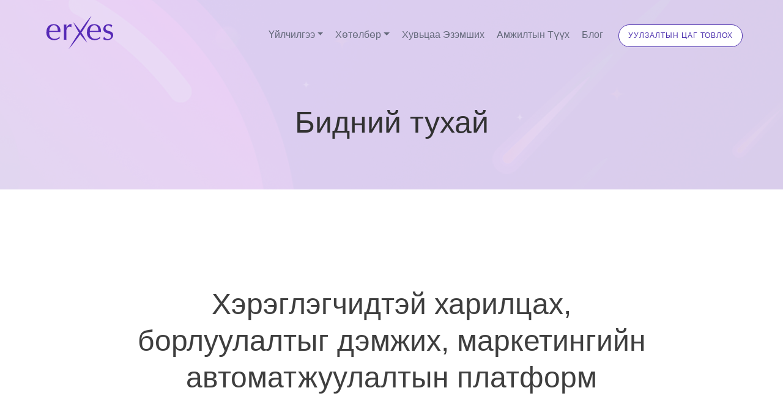

--- FILE ---
content_type: text/html; charset=utf-8
request_url: https://erxes.mn/about
body_size: 5662
content:
<!DOCTYPE html><html><head><style>body { margin: 0 } /* custom! */</style><script async="" src="https://www.googletagmanager.com/gtag/js?id=G-MYMMCL8CRP"></script><script>
                window.dataLayer = window.dataLayer || [];
                function gtag(){dataLayer.push(arguments);}
                gtag('js', new Date());
                gtag('config', 'G-MYMMCL8CRP');
              </script><script>
                (function(w,d,s,l,i){w[l]=w[l]||[];w[l].push({'gtm.start':
                new Date().getTime(),event:'gtm.js'});var f=d.getElementsByTagName(s)[0],
                j=d.createElement(s),dl=l!='dataLayer'?'&l='+l:'';j.async=true;j.src=
                'https://www.googletagmanager.com/gtm.js?id='+i+dl;f.parentNode.insertBefore(j,f);
                })(window,document,'script','dataLayer','GTM-KBQC2JN');
              </script><script>
                  !function(f,b,e,v,n,t,s)
                  {if(f.fbq)return;n=f.fbq=function(){n.callMethod?
                  n.callMethod.apply(n,arguments):n.queue.push(arguments)};
                  if(!f._fbq)f._fbq=n;n.push=n;n.loaded=!0;n.version='2.0';
                  n.queue=[];t=b.createElement(e);t.async=!0;
                  t.src=v;s=b.getElementsByTagName(e)[0];
                  s.parentNode.insertBefore(t,s)}(window, document,'script',
                  'https://connect.facebook.net/en_US/fbevents.js');
                  fbq('init', '363238510686691');
                  fbq('track', 'PageView');
              </script><script src="https://w.office.erxes.io/build/messengerWidget.bundle.js" async=""></script><meta charSet="UTF-8"/><meta name="keywords" content="эрхэс, эрксис, CRM, маркетинг, Хэрэглэгчидтэй харилцах, борлуулалт, хэрэглэгч, маркетингийн автоматжуулалт"/><meta name="description" content="Маркетингийн санаануудаа үнэлэх, хэмжих, борлуулалтаа төлөвлөх хянах, хэрэглэгчтэйгээ харилцах, халамжлах үйл ажиллагааг нэг технологиос удирдаарай"/><meta name="og:image" content="https://erxes.io/static/images/logo/icon.png"/><meta http-equiv="X-UA-Compatible" content="IE=edge"/><meta name="viewport" content="width=device-width, initial-scale=1.0, minimum-scale=1"/><title>Эрксис - Маркетингийн цогц платформ</title><link href="https://erxes.io/static/images/logo/icon.png" rel="shortcut icon"/><link href="/static/owl-carousel/owl.carousel.css" type="text/css" rel="stylesheet"/><link href="/static/jquery-ui/jquery-ui.min.css" type="text/css" rel="stylesheet"/><script>window.erxesSettings = {"messenger":{"brand_id":"m7DmKt"},"forms":[],"booking":{"integration_id":""}}</script><script src="/static/jquery.2.2.3.min.js"></script><script src="/static/popper.js/popper.min.js"></script><script src="/static/bootstrap/js/bootstrap.min.js"></script><script src="/static/mega-menu/assets/js/custom.js"></script><script src="/static/aos-next/dist/aos.js"></script><script src="/static/WOW-master/dist/wow.min.js"></script><script src="/static/owl-carousel/owl.carousel.min.js"></script><script src="/static/jquery.appear.js"></script><script src="/static/jquery.countTo.js"></script><script src="/static/fancybox/dist/jquery.fancybox.min.js"></script><script src="/static/isotope.pkgd.min.js"></script><script src="/static/theme.js"></script><link rel="preload" href="/_next/static/css/74df5890.09cea784.chunk.css" as="style"/><link rel="stylesheet" href="/_next/static/css/74df5890.09cea784.chunk.css" data-n-p=""/><link rel="preload" href="/_next/static/css/30b352c9.81eff437.chunk.css" as="style"/><link rel="stylesheet" href="/_next/static/css/30b352c9.81eff437.chunk.css" data-n-p=""/><link rel="preload" href="/_next/static/css/453a199c.3ccf7d19.chunk.css" as="style"/><link rel="stylesheet" href="/_next/static/css/453a199c.3ccf7d19.chunk.css" data-n-p=""/><link rel="preload" href="/_next/static/css/e31b55caede499538bd63d93deb3bbbe9b72901f_CSS.0e687276.chunk.css" as="style"/><link rel="stylesheet" href="/_next/static/css/e31b55caede499538bd63d93deb3bbbe9b72901f_CSS.0e687276.chunk.css" data-n-p=""/><noscript data-n-css="true"></noscript><link rel="preload" href="/_next/static/chunks/main-979cd1f22d3a4708c469.js" as="script"/><link rel="preload" href="/_next/static/chunks/webpack-d7b2fb72fb7257504a38.js" as="script"/><link rel="preload" href="/_next/static/chunks/framework.7425f7c0f2c0fa6b9f98.js" as="script"/><link rel="preload" href="/_next/static/chunks/1efc40a84fb67d0ce071493062317fcf20936425.7a34693566eb38a3f14b.js" as="script"/><link rel="preload" href="/_next/static/chunks/pages/_app-e997a254561f29bce094.js" as="script"/><link rel="preload" href="/_next/static/chunks/74df5890.bca366718f045dbe8189.js" as="script"/><link rel="preload" href="/_next/static/chunks/30b352c9.0d656783a2b8d28d98d8.js" as="script"/><link rel="preload" href="/_next/static/chunks/453a199c.8f6f5b95f5e92b2c9bcd.js" as="script"/><link rel="preload" href="/_next/static/chunks/e31b55caede499538bd63d93deb3bbbe9b72901f_CSS.4d62413f4da81be1e932.js" as="script"/><link rel="preload" href="/_next/static/chunks/e31b55caede499538bd63d93deb3bbbe9b72901f.b539dd46afa6ba53c688.js" as="script"/><link rel="preload" href="/_next/static/chunks/pages/about-90d08c7eb12266ebdc19.js" as="script"/></head><body class="custom_class"><div id="__next"><div class="theme-main-menu theme-menu-one d-align-item undefined  "><div class="logo"><a href="/"><img src="/images/erxes-logo.svg" alt=""/></a></div><nav id="mega-menu-holder" class="navbar navbar-expand-lg undefined"><div class="ml-auto nav-container"><button class="navbar-toggler navbar-toggler-right" type="button" data-toggle="collapse" data-target="#navbarSupportedContent" aria-controls="navbarSupportedContent" aria-expanded="false" aria-label="Toggle navigation"><i class="flaticon-setup"></i></button><div class="collapse navbar-collapse" id="navbarSupportedContent"><ul class="navbar-nav"><li class="nav-item dropdown"><a href="#" class="nav-link drpdwn-toggle" data-toggle="dropdown">Үйлчилгээ</a><ul class="mega-dropdown-list dropdown-menu"><li><a href="/product">Бүтээгдэхүүн</a></li><li><a href="/organization">Байгууллагын салбар</a></li><li><a href="/department">Байгууллагын нэгж, хэлтэс</a></li></ul></li><li class="nav-item dropdown"><a href="#" class="nav-link drpdwn-toggle" data-toggle="dropdown">Хөтөлбөр</a><ul class="dropdown-menu"><li><div class="row"><div><h6 class="mega-menu-title">Хамтын ажиллагаа</h6><ul class="list-unstyled mega-dropdown-list"><li><a href="/partnership"><i class="fa fa-handshake-o" aria-hidden="true"></i>Технологи партнер</a></li><li><a href="/bootcamp"><i class="fa fa-free-code-camp" aria-hidden="true"></i>Bootcamp</a></li></ul></div><div><h6 class="mega-menu-title">Компанит ажил</h6><ul class="list-unstyled mega-dropdown-list"><li><a href="/grow-business"><i class="fa fa-dollar" aria-hidden="true"></i>Бизнесээ Томруул</a></li><li><a href="/export-business"><i class="fa fa-globe" aria-hidden="true"></i>Бизнесээ Экспортолъё</a></li><li><a href="https://erxes.mn/blog-detail?slug=digital-transformation-in-july-august"><i class="fa fa-laptop" aria-hidden="true"></i>Цахим шилжилтийг 7, 8-р сард</a></li><li><a href="/business-leasing"><i class="fa fa-money" aria-hidden="true"></i>Лизингтэй Бизнес</a></li><li><a href="/leasing-building"><i class="fa fa-building-o" aria-hidden="true"></i>Компанийн дижитал лизингтэй барилга</a></li></ul></div></div></li></ul></li><li class="nav-item"><a href="/invest" class="nav-link">Хувьцаа эзэмших</a></li><li class="nav-item"><a href="/success-story" class="nav-link">Амжилтын түүх</a></li><li class="nav-item"><a href="/blog" class="nav-link">Блог</a></li><li class="login-button white"><a href="/demo">Уулзалтын цаг товлох</a></li></ul></div></div></nav></div><div class="solid-inner-banner"><h2 class="page-title">Бидний тухай</h2></div><div class="about-us-standard pt-150 pb-100"><div class="container"><div class="theme-title-three text-center mb-120"><h2 class="title">Хэрэглэгчидтэй харилцах, борлуулалтыг дэмжих, маркетингийн автоматжуулалтын платформ</h2></div><div class="row"><div class="col-lg-6"><div class="single-block" data-aos="fade-up"><h5 class="block-title pb-30">Бидний түүх</h5><p>Хүмүүсийн харилцаа холбооны энгийн шаардлагаас эхлээд бүхий л технологи маш хурдацтай хөгжиж байна. Хэрэглэгчид алхам тутамдаа Фэйсбүүк, Твиттер, Вийчат, Инстаграм зэрэг аппликейшн ашиглан харилцаа холбоогоо шийддэг болжээ. Энэ хөгжлийг дагаад бизнесүүд ч мөн хөгжих хэрэгтэй болсон цагт бид эрксис системийг нэвтрүүлснээр бизнесийн хөгжилд том түлхэц болж байна. <br/><br/>эрксис нь хэрэглэгчидтэй харилцах хязгааргүй олон сувгийг нэг дор нэгтгэж, хэрэглэгчидтэй харилцах алба хэлтсүүдийн үйл ажиллагааг дэмжиж, хоорондын уялдаа холбоог сайжруулах, үнэнч хэрэглэгчдээ бөөцийлөх, шинэ хэрэглэгчдэд борлуулалтын сэжим үүсгэх, харилцагчийн үйлчилгээг сайжруулах нээлттэй эхийн систем юм.</p></div></div><div class="col-lg-6"><div class="single-block" data-aos="fade-up"><h5 class="block-title pb-30">Бид хэн бэ</h5><p>Монгол улсын технологийн шинэчлэлийг тэргүүлэгч эрксис багийнхан 8 жилийн турш хамт ажилласан туршлагатай бөгөөд эх орныхоо эдийн засгийн хөгжлийг тогтворжуулах, улмаар дэлхийн тавцанд аваачихыг зорьсон хариуцлагатай албыг бахархалтайгаар гүйцэтгэж байна. <br/> <br/>Байгалийн баялгаар дэлхийд танигдсан Монгол улсад уул уурхайн дэвшилтэт технологи өндөр хөгжсөн боловч энэ хөгжил нийт ард түмэнд үр өгөөж багатай. эрксисийн хамт олон бид дэлхийд Монгол улс ашигт малтмалаас илүүг хийж чадна гэдгээ баталж, байгалийн баялгаас илүү тархины баялаг, тэр дундаа мэдээллийн технологийн хөгжлөөр дэлхийн хэмжээнд тэргүүлж чадна гэдэгт бүрэн дүүрэн итгэж ажилладаг.</p></div></div></div></div></div><div class="agn-counter-section fix-bg-position m0 pt-50"><div class="container"><div class="main-wrapper"><div class="counter-wrapper"><div class="row"><div class="col-sm-3"><div class="single-counter-box"><h2 class="number"><span class="timer" data-from="0" data-to="10" data-speed="1200" data-refresh-interval="5">0</span>+</h2><p>Жил туршлага</p></div></div><div class="col-sm-3"><div class="single-counter-box"><h2 class="number"><span class="timer" data-from="0" data-to="1000" data-speed="1200" data-refresh-interval="5">0</span>+</h2><p>Цахим хуудас</p></div></div><div class="col-sm-3"><div class="single-counter-box"><h2 class="number"><span class="timer" data-from="0" data-to="100" data-speed="1200" data-refresh-interval="5">0</span>+</h2><p>Гар утасны апп</p></div></div><div class="col-sm-3"><div class="single-counter-box"><h2 class="number"><span class="timer" data-from="0" data-to="50" data-speed="1200" data-refresh-interval="5">0</span>+</h2><p>Цахим систем</p></div></div></div></div></div></div></div><div class="video-action-banner-one mt-95"><div class="overlay"><a data-fancybox="true" href="https://www.youtube.com/embed/sIDKdBjBCCc" class="video-button fancybox"><img src="images/icon/icon47.svg" alt=""/></a></div></div><button class="scroll-top tran3s"><i class="fa fa-angle-up" aria-hidden="true"></i></button><footer class="theme-footer-one" id="footer"><div class="shape-one" data-aos="zoom-in-right"></div><img src="/images/shape/shape-67.svg" alt="" class="shape-two"/><div class="top-footer"><div class="container"><div class="bottom-footer"><div class="row"><div class="col-lg-4 col-sm-6 col-12 footer-list"><h5 class="title">Бидний тухай</h5><ul><li><a href="/about">Товч танилцуулга</a></li><li><a href="/team">Баг хамт олон</a></li><li><a href="/demo">Онлайн танилцуулгын цаг авах</a></li></ul></div><div class="col-lg-4 col-sm-6 col-12 footer-list"><h5 class="title">Хүний нөө</h5><ul><li><a href="/human-resource">Хүний нөөцийн бодлого</a></li><li><a href="/jobs">Нээлттэй ажлын байр</a></li><li><a href="https://help.erxes.mn/" target="_blank">Тусламж</a></li></ul></div><div class="col-lg-4 col-lg-2 col-sm-6 col-12 footer-information"><h5 class="title">Холбоо барих</h5><p>Сүхбаатар дүүрэг, Эрүүл мэндийн яамны баруун урд, ITC tower 5 давхар</p><p><i class="fa fa-phone" aria-hidden="true"></i> 11 36 5555<!-- --> <br/><i class="fa fa-envelope" aria-hidden="true"></i> <!-- --><a href="/cdn-cgi/l/email-protection" class="__cf_email__" data-cfemail="d3babdb5bc93b6a1abb6a0fdbabc">[email&#160;protected]</a></p></div></div><div class="row"><div class="footer-information"><ul><li><a href="https://www.facebook.com/erxesMongoliaHQ" target="_blank"><i class="fa fa-facebook" aria-hidden="true"></i></a></li><li><a href="https://www.twitter.com/erxesHQ" target="_blank"><i class="fa fa-twitter" aria-hidden="true"></i></a></li><li><a href="https://www.instagram.com/erxes_mn/" target="_blank"><i class="fa fa-instagram" aria-hidden="true"></i></a></li><li><a href="https://github.com/erxes" target="_blank"><i class="fa fa-github" aria-hidden="true"></i></a></li><li><a href="https://angel.co/erxes" target="_blank"><i class="fa fa-angellist" aria-hidden="true"></i></a></li><li><a href="/cdn-cgi/l/email-protection#4920272f26092c3b312c3a672026" target="_blank"><i class="fa fa-envelope-o" aria-hidden="true"></i></a></li><li><a href="https://www.linkedin.com/company/erxes" target="_blank"><i class="fa fa-linkedin" aria-hidden="true"></i></a></li><li><a href="https://www.youtube.com/channel/UCunYU3kJiiDsXGfB068BbDA" target="_blank"><i class="fa fa-youtube-play" aria-hidden="true"></i></a></li><li><a href="https://medium.com/erxes" target="_blank"><i class="fa fa-medium" aria-hidden="true"></i></a></li></ul></div></div></div></div></div></footer></div><script data-cfasync="false" src="/cdn-cgi/scripts/5c5dd728/cloudflare-static/email-decode.min.js"></script><script id="__NEXT_DATA__" type="application/json">{"props":{"pageProps":{}},"page":"/about","query":{},"buildId":"IDRymIb2zYHYMMHXuimcW","nextExport":true,"autoExport":true,"isFallback":false,"head":[["meta",{"charSet":"UTF-8"}],["meta",{"name":"keywords","content":"эрхэс, эрксис, CRM, маркетинг, Хэрэглэгчидтэй харилцах, борлуулалт, хэрэглэгч, маркетингийн автоматжуулалт"}],["meta",{"name":"description","content":"Маркетингийн санаануудаа үнэлэх, хэмжих, борлуулалтаа төлөвлөх хянах, хэрэглэгчтэйгээ харилцах, халамжлах үйл ажиллагааг нэг технологиос удирдаарай"}],["meta",{"name":"og:image","content":"https://erxes.io/static/images/logo/icon.png"}],["meta",{"httpEquiv":"X-UA-Compatible","content":"IE=edge"}],["meta",{"name":"viewport","content":"width=device-width, initial-scale=1.0, minimum-scale=1"}],["title",{"children":"Эрксис - Маркетингийн цогц платформ"}],["link",{"href":"https://erxes.io/static/images/logo/icon.png","rel":"shortcut icon"}],["link",{"href":"/static/owl-carousel/owl.carousel.css","type":"text/css","rel":"stylesheet"}],["link",{"href":"/static/jquery-ui/jquery-ui.min.css","type":"text/css","rel":"stylesheet"}],["script",{"dangerouslySetInnerHTML":{"__html":"window.erxesSettings = {\"messenger\":{\"brand_id\":\"m7DmKt\"},\"forms\":[],\"booking\":{\"integration_id\":\"\"}}"}}],["script",{"src":"/static/jquery.2.2.3.min.js"}],["script",{"src":"/static/popper.js/popper.min.js"}],["script",{"src":"/static/bootstrap/js/bootstrap.min.js"}],["script",{"src":"/static/mega-menu/assets/js/custom.js"}],["script",{"src":"/static/aos-next/dist/aos.js"}],["script",{"src":"/static/WOW-master/dist/wow.min.js"}],["script",{"src":"/static/owl-carousel/owl.carousel.min.js"}],["script",{"src":"/static/jquery.appear.js"}],["script",{"src":"/static/jquery.countTo.js"}],["script",{"src":"/static/fancybox/dist/jquery.fancybox.min.js"}],["script",{"src":"/static/isotope.pkgd.min.js"}],["script",{"src":"/static/theme.js"}]]}</script><script nomodule="" src="/_next/static/chunks/polyfills-b74fd9d4ba0d6abe21cb.js"></script><script src="/_next/static/chunks/main-979cd1f22d3a4708c469.js" async=""></script><script src="/_next/static/chunks/webpack-d7b2fb72fb7257504a38.js" async=""></script><script src="/_next/static/chunks/framework.7425f7c0f2c0fa6b9f98.js" async=""></script><script src="/_next/static/chunks/1efc40a84fb67d0ce071493062317fcf20936425.7a34693566eb38a3f14b.js" async=""></script><script src="/_next/static/chunks/pages/_app-e997a254561f29bce094.js" async=""></script><script src="/_next/static/chunks/74df5890.bca366718f045dbe8189.js" async=""></script><script src="/_next/static/chunks/30b352c9.0d656783a2b8d28d98d8.js" async=""></script><script src="/_next/static/chunks/453a199c.8f6f5b95f5e92b2c9bcd.js" async=""></script><script src="/_next/static/chunks/e31b55caede499538bd63d93deb3bbbe9b72901f_CSS.4d62413f4da81be1e932.js" async=""></script><script src="/_next/static/chunks/e31b55caede499538bd63d93deb3bbbe9b72901f.b539dd46afa6ba53c688.js" async=""></script><script src="/_next/static/chunks/pages/about-90d08c7eb12266ebdc19.js" async=""></script><script src="/_next/static/IDRymIb2zYHYMMHXuimcW/_buildManifest.js" async=""></script><script src="/_next/static/IDRymIb2zYHYMMHXuimcW/_ssgManifest.js" async=""></script><noscript><iframe src="https://www.googletagmanager.com/ns.html?id=GTM-KBQC2JN"
              height="0" width="0" style="display:none;visibility:hidden"></iframe></noscript><noscript>
              <img height="1" width="1" style="display:none"
src="https://www.facebook.com/tr?id=363238510686691&ev=PageView&noscript=1"
/>
              </noscript><script defer src="https://static.cloudflareinsights.com/beacon.min.js/vcd15cbe7772f49c399c6a5babf22c1241717689176015" integrity="sha512-ZpsOmlRQV6y907TI0dKBHq9Md29nnaEIPlkf84rnaERnq6zvWvPUqr2ft8M1aS28oN72PdrCzSjY4U6VaAw1EQ==" data-cf-beacon='{"version":"2024.11.0","token":"21c58f4cc3124b09ab5fd190e633c2d3","r":1,"server_timing":{"name":{"cfCacheStatus":true,"cfEdge":true,"cfExtPri":true,"cfL4":true,"cfOrigin":true,"cfSpeedBrain":true},"location_startswith":null}}' crossorigin="anonymous"></script>
</body></html>

--- FILE ---
content_type: text/html; charset=utf-8
request_url: https://w.office.erxes.io/messenger
body_size: 544
content:
<!doctype html>
<html lang="en">
  <head>
    <link rel="preconnect" href="https://fonts.googleapis.com" />
    <link rel="preconnect" href="https://fonts.gstatic.com" crossorigin />
    <link
      href="https://fonts.googleapis.com/css2?family=Inter:wght@100..900&display=swap"
      rel="stylesheet"
    />
    <meta charset="utf-8" />
    <meta name="viewport" content="width=device-width, initial-scale=1" />
    <title></title>
  </head>
  <body>
    <script>
      window.erxesEnv = {"ROOT_URL":"https://w.office.erxes.io/","API_URL":"https://office.erxes.io/gateway","API_SUBSCRIPTIONS_URL":"wss://office.erxes.io/gateway/graphql","CALLS_APP_ID":"9cff137bba2aca5bb3c5040d801f58e5","CALLS_APP_SECRET":"f412b1c3d83aee023eb6cb14ec1ed2797ed07f8d8987e300e4eb35a376cffc5e"};

      
    </script>

    <div id="root"></div>

    <script src="https://w.office.erxes.io//build/messenger.bundle.js"></script>
  </body>
</html>


--- FILE ---
content_type: text/css; charset=utf-8
request_url: https://erxes.mn/_next/static/css/e31b55caede499538bd63d93deb3bbbe9b72901f_CSS.0e687276.chunk.css
body_size: 101248
content:
@import url(https://fonts.googleapis.com/css?family=Lato:100,300,400,900,700|Playfair+Display:700);
/*!
 * Bootstrap v4.0.0-beta.2 (https://getbootstrap.com)
 * Copyright 2011-2017 The Bootstrap Authors
 * Copyright 2011-2017 Twitter, Inc.
 * Licensed under MIT (https://github.com/twbs/bootstrap/blob/master/LICENSE)
 */:root{--blue:#007bff;--indigo:#6610f2;--purple:#6f42c1;--pink:#e83e8c;--red:#dc3545;--orange:#fd7e14;--yellow:#ffc107;--green:#28a745;--teal:#20c997;--cyan:#17a2b8;--white:#fff;--gray:#868e96;--gray-dark:#343a40;--primary:#007bff;--secondary:#868e96;--success:#28a745;--info:#17a2b8;--warning:#ffc107;--danger:#dc3545;--light:#f8f9fa;--dark:#343a40;--breakpoint-xs:0;--breakpoint-sm:576px;--breakpoint-md:768px;--breakpoint-lg:992px;--breakpoint-xl:1200px;--font-family-sans-serif:-apple-system,BlinkMacSystemFont,"Segoe UI",Roboto,"Helvetica Neue",Arial,sans-serif,"Apple Color Emoji","Segoe UI Emoji","Segoe UI Symbol";--font-family-monospace:"SFMono-Regular",Menlo,Monaco,Consolas,"Liberation Mono","Courier New",monospace}@media print{*,::after,::before{text-shadow:none!important;box-shadow:none!important}a,a:visited{text-decoration:underline}abbr[title]::after{content:" (" attr(title) ")"}pre{white-space:pre-wrap!important}blockquote,pre{border:1px solid #999;page-break-inside:avoid}thead{display:table-header-group}img,tr{page-break-inside:avoid}h2,h3,p{orphans:3;widows:3}h2,h3{page-break-after:avoid}.navbar{display:none}.badge{border:1px solid #000}.table{border-collapse:collapse!important}.table td,.table th{background-color:#fff!important}.table-bordered td,.table-bordered th{border:1px solid #ddd!important}}*,::after,::before{box-sizing:border-box}html{font-family:sans-serif;line-height:1.15;-webkit-text-size-adjust:100%;-ms-text-size-adjust:100%;-ms-overflow-style:scrollbar;-webkit-tap-highlight-color:transparent}@-ms-viewport{width:device-width}article,aside,dialog,figcaption,figure,footer,header,hgroup,main,nav,section{display:block}body{margin:0;font-family:-apple-system,BlinkMacSystemFont,"Segoe UI",Roboto,"Helvetica Neue",Arial,sans-serif,"Apple Color Emoji","Segoe UI Emoji","Segoe UI Symbol";font-size:1rem;font-weight:400;line-height:1.5;color:#212529;text-align:left;background-color:#fff}[tabindex="-1"]:focus{outline:0!important}hr{box-sizing:content-box;height:0;overflow:visible}h1,h2,h3,h4,h5,h6{margin-top:0;margin-bottom:.5rem}p{margin-top:0;margin-bottom:1rem}abbr[data-original-title],abbr[title]{text-decoration:underline;-webkit-text-decoration:underline dotted;text-decoration:underline dotted;cursor:help;border-bottom:0}address{margin-bottom:1rem;font-style:normal;line-height:inherit}dl,ol,ul{margin-top:0;margin-bottom:1rem}ol ol,ol ul,ul ol,ul ul{margin-bottom:0}dt{font-weight:700}dd{margin-bottom:.5rem;margin-left:0}blockquote{margin:0 0 1rem}dfn{font-style:italic}b,strong{font-weight:bolder}small{font-size:80%}sub,sup{position:relative;font-size:75%;line-height:0;vertical-align:baseline}sub{bottom:-.25em}sup{top:-.5em}a{color:#007bff;text-decoration:none;background-color:transparent;-webkit-text-decoration-skip:objects}a:hover{color:#0056b3;text-decoration:underline}a:not([href]):not([tabindex]){color:inherit;text-decoration:none}a:not([href]):not([tabindex]):focus,a:not([href]):not([tabindex]):hover{color:inherit;text-decoration:none}a:not([href]):not([tabindex]):focus{outline:0}code,kbd,pre,samp{font-family:monospace,monospace;font-size:1em}pre{margin-top:0;margin-bottom:1rem;overflow:auto;-ms-overflow-style:scrollbar}figure{margin:0 0 1rem}img{vertical-align:middle;border-style:none}svg:not(:root){overflow:hidden}[role=button],a,area,button,input:not([type=range]),label,select,summary,textarea{-ms-touch-action:manipulation;touch-action:manipulation}table{border-collapse:collapse}caption{padding-top:.75rem;padding-bottom:.75rem;color:#868e96;text-align:left;caption-side:bottom}th{text-align:inherit}label{display:inline-block;margin-bottom:.5rem}button{border-radius:0}button:focus{outline:1px dotted;outline:5px auto -webkit-focus-ring-color}button,input,optgroup,select,textarea{margin:0;font-family:inherit;font-size:inherit;line-height:inherit}button,input{overflow:visible}button,select{text-transform:none}[type=reset],[type=submit],button,html [type=button]{-webkit-appearance:button}[type=button]::-moz-focus-inner,[type=reset]::-moz-focus-inner,[type=submit]::-moz-focus-inner,button::-moz-focus-inner{padding:0;border-style:none}input[type=checkbox],input[type=radio]{box-sizing:border-box;padding:0}input[type=date],input[type=datetime-local],input[type=month],input[type=time]{-webkit-appearance:listbox}textarea{overflow:auto;resize:vertical}fieldset{min-width:0;padding:0;margin:0;border:0}legend{display:block;width:100%;max-width:100%;padding:0;margin-bottom:.5rem;font-size:1.5rem;line-height:inherit;color:inherit;white-space:normal}progress{vertical-align:baseline}[type=number]::-webkit-inner-spin-button,[type=number]::-webkit-outer-spin-button{height:auto}[type=search]{outline-offset:-2px;-webkit-appearance:none}[type=search]::-webkit-search-cancel-button,[type=search]::-webkit-search-decoration{-webkit-appearance:none}::-webkit-file-upload-button{font:inherit;-webkit-appearance:button}output{display:inline-block}summary{display:list-item}template{display:none}[hidden]{display:none!important}.h1,.h2,.h3,.h4,.h5,.h6,h1,h2,h3,h4,h5,h6{margin-bottom:.5rem;font-family:inherit;font-weight:500;line-height:1.2;color:inherit}.h1,h1{font-size:2.5rem}.h2,h2{font-size:2rem}.h3,h3{font-size:1.75rem}.h4,h4{font-size:1.5rem}.h5,h5{font-size:1.25rem}.h6,h6{font-size:1rem}.lead{font-size:1.25rem;font-weight:300}.display-1{font-size:6rem;font-weight:300;line-height:1.2}.display-2{font-size:5.5rem;font-weight:300;line-height:1.2}.display-3{font-size:4.5rem;font-weight:300;line-height:1.2}.display-4{font-size:3.5rem;font-weight:300;line-height:1.2}hr{margin-top:1rem;margin-bottom:1rem;border:0;border-top:1px solid rgba(0,0,0,.1)}.small,small{font-size:80%;font-weight:400}.mark,mark{padding:.2em;background-color:#fcf8e3}.list-unstyled{padding-left:0;list-style:none}.list-inline{padding-left:0;list-style:none}.list-inline-item{display:inline-block}.list-inline-item:not(:last-child){margin-right:5px}.initialism{font-size:90%;text-transform:uppercase}.blockquote{margin-bottom:1rem;font-size:1.25rem}.blockquote-footer{display:block;font-size:80%;color:#868e96}.blockquote-footer::before{content:"\2014   \A0"}.img-fluid{max-width:100%;height:auto}.img-thumbnail{padding:.25rem;background-color:#fff;border:1px solid #ddd;border-radius:.25rem;transition:all .2s ease-in-out;max-width:100%;height:auto}.figure{display:inline-block}.figure-img{margin-bottom:.5rem;line-height:1}.figure-caption{font-size:90%;color:#868e96}code,kbd,pre,samp{font-family:SFMono-Regular,Menlo,Monaco,Consolas,"Liberation Mono","Courier New",monospace}code{padding:.2rem .4rem;font-size:90%;color:#bd4147;background-color:#f8f9fa;border-radius:.25rem}a>code{padding:0;color:inherit;background-color:inherit}kbd{padding:.2rem .4rem;font-size:90%;color:#fff;background-color:#212529;border-radius:.2rem}kbd kbd{padding:0;font-size:100%;font-weight:700}pre{display:block;margin-top:0;margin-bottom:1rem;font-size:90%;color:#212529}pre code{padding:0;font-size:inherit;color:inherit;background-color:transparent;border-radius:0}.pre-scrollable{max-height:340px;overflow-y:scroll}.container{width:100%;padding-right:15px;padding-left:15px;margin-right:auto;margin-left:auto}@media (min-width:576px){.container{max-width:540px}}@media (min-width:768px){.container{max-width:720px}}@media (min-width:992px){.container{max-width:960px}}@media (min-width:1200px){.container{max-width:1170px}}.container-fluid{width:100%;padding-right:15px;padding-left:15px;margin-right:auto;margin-left:auto}.row{display:-ms-flexbox;display:flex;-ms-flex-wrap:wrap;flex-wrap:wrap;margin-right:-15px;margin-left:-15px}.no-gutters{margin-right:0;margin-left:0}.no-gutters>.col,.no-gutters>[class*=col-]{padding-right:0;padding-left:0}.col,.col-1,.col-10,.col-11,.col-12,.col-2,.col-3,.col-4,.col-5,.col-6,.col-7,.col-8,.col-9,.col-auto,.col-lg,.col-lg-1,.col-lg-10,.col-lg-11,.col-lg-12,.col-lg-2,.col-lg-3,.col-lg-4,.col-lg-5,.col-lg-6,.col-lg-7,.col-lg-8,.col-lg-9,.col-lg-auto,.col-md,.col-md-1,.col-md-10,.col-md-11,.col-md-12,.col-md-2,.col-md-3,.col-md-4,.col-md-5,.col-md-6,.col-md-7,.col-md-8,.col-md-9,.col-md-auto,.col-sm,.col-sm-1,.col-sm-10,.col-sm-11,.col-sm-12,.col-sm-2,.col-sm-3,.col-sm-4,.col-sm-5,.col-sm-6,.col-sm-7,.col-sm-8,.col-sm-9,.col-sm-auto,.col-xl,.col-xl-1,.col-xl-10,.col-xl-11,.col-xl-12,.col-xl-2,.col-xl-3,.col-xl-4,.col-xl-5,.col-xl-6,.col-xl-7,.col-xl-8,.col-xl-9,.col-xl-auto{position:relative;width:100%;min-height:1px;padding-right:15px;padding-left:15px}.col{-ms-flex-preferred-size:0;flex-basis:0;-ms-flex-positive:1;flex-grow:1;max-width:100%}.col-auto{-ms-flex:0 0 auto;flex:0 0 auto;width:auto;max-width:none}.col-1{-ms-flex:0 0 8.333333%;flex:0 0 8.333333%;max-width:8.333333%}.col-2{-ms-flex:0 0 16.666667%;flex:0 0 16.666667%;max-width:16.666667%}.col-3{-ms-flex:0 0 25%;flex:0 0 25%;max-width:25%}.col-4{-ms-flex:0 0 33.333333%;flex:0 0 33.333333%;max-width:33.333333%}.col-5{-ms-flex:0 0 41.666667%;flex:0 0 41.666667%;max-width:41.666667%}.col-6{-ms-flex:0 0 50%;flex:0 0 50%;max-width:50%}.col-7{-ms-flex:0 0 58.333333%;flex:0 0 58.333333%;max-width:58.333333%}.col-8{-ms-flex:0 0 66.666667%;flex:0 0 66.666667%;max-width:66.666667%}.col-9{-ms-flex:0 0 75%;flex:0 0 75%;max-width:75%}.col-10{-ms-flex:0 0 83.333333%;flex:0 0 83.333333%;max-width:83.333333%}.col-11{-ms-flex:0 0 91.666667%;flex:0 0 91.666667%;max-width:91.666667%}.col-12{-ms-flex:0 0 100%;flex:0 0 100%;max-width:100%}.order-first{-ms-flex-order:-1;order:-1}.order-1{-ms-flex-order:1;order:1}.order-2{-ms-flex-order:2;order:2}.order-3{-ms-flex-order:3;order:3}.order-4{-ms-flex-order:4;order:4}.order-5{-ms-flex-order:5;order:5}.order-6{-ms-flex-order:6;order:6}.order-7{-ms-flex-order:7;order:7}.order-8{-ms-flex-order:8;order:8}.order-9{-ms-flex-order:9;order:9}.order-10{-ms-flex-order:10;order:10}.order-11{-ms-flex-order:11;order:11}.order-12{-ms-flex-order:12;order:12}.offset-1{margin-left:8.333333%}.offset-2{margin-left:16.666667%}.offset-3{margin-left:25%}.offset-4{margin-left:33.333333%}.offset-5{margin-left:41.666667%}.offset-6{margin-left:50%}.offset-7{margin-left:58.333333%}.offset-8{margin-left:66.666667%}.offset-9{margin-left:75%}.offset-10{margin-left:83.333333%}.offset-11{margin-left:91.666667%}@media (min-width:576px){.col-sm{-ms-flex-preferred-size:0;flex-basis:0;-ms-flex-positive:1;flex-grow:1;max-width:100%}.col-sm-auto{-ms-flex:0 0 auto;flex:0 0 auto;width:auto;max-width:none}.col-sm-1{-ms-flex:0 0 8.333333%;flex:0 0 8.333333%;max-width:8.333333%}.col-sm-2{-ms-flex:0 0 16.666667%;flex:0 0 16.666667%;max-width:16.666667%}.col-sm-3{-ms-flex:0 0 25%;flex:0 0 25%;max-width:25%}.col-sm-4{-ms-flex:0 0 33.333333%;flex:0 0 33.333333%;max-width:33.333333%}.col-sm-5{-ms-flex:0 0 41.666667%;flex:0 0 41.666667%;max-width:41.666667%}.col-sm-6{-ms-flex:0 0 50%;flex:0 0 50%;max-width:50%}.col-sm-7{-ms-flex:0 0 58.333333%;flex:0 0 58.333333%;max-width:58.333333%}.col-sm-8{-ms-flex:0 0 66.666667%;flex:0 0 66.666667%;max-width:66.666667%}.col-sm-9{-ms-flex:0 0 75%;flex:0 0 75%;max-width:75%}.col-sm-10{-ms-flex:0 0 83.333333%;flex:0 0 83.333333%;max-width:83.333333%}.col-sm-11{-ms-flex:0 0 91.666667%;flex:0 0 91.666667%;max-width:91.666667%}.col-sm-12{-ms-flex:0 0 100%;flex:0 0 100%;max-width:100%}.order-sm-first{-ms-flex-order:-1;order:-1}.order-sm-1{-ms-flex-order:1;order:1}.order-sm-2{-ms-flex-order:2;order:2}.order-sm-3{-ms-flex-order:3;order:3}.order-sm-4{-ms-flex-order:4;order:4}.order-sm-5{-ms-flex-order:5;order:5}.order-sm-6{-ms-flex-order:6;order:6}.order-sm-7{-ms-flex-order:7;order:7}.order-sm-8{-ms-flex-order:8;order:8}.order-sm-9{-ms-flex-order:9;order:9}.order-sm-10{-ms-flex-order:10;order:10}.order-sm-11{-ms-flex-order:11;order:11}.order-sm-12{-ms-flex-order:12;order:12}.offset-sm-0{margin-left:0}.offset-sm-1{margin-left:8.333333%}.offset-sm-2{margin-left:16.666667%}.offset-sm-3{margin-left:25%}.offset-sm-4{margin-left:33.333333%}.offset-sm-5{margin-left:41.666667%}.offset-sm-6{margin-left:50%}.offset-sm-7{margin-left:58.333333%}.offset-sm-8{margin-left:66.666667%}.offset-sm-9{margin-left:75%}.offset-sm-10{margin-left:83.333333%}.offset-sm-11{margin-left:91.666667%}}@media (min-width:768px){.col-md{-ms-flex-preferred-size:0;flex-basis:0;-ms-flex-positive:1;flex-grow:1;max-width:100%}.col-md-auto{-ms-flex:0 0 auto;flex:0 0 auto;width:auto;max-width:none}.col-md-1{-ms-flex:0 0 8.333333%;flex:0 0 8.333333%;max-width:8.333333%}.col-md-2{-ms-flex:0 0 16.666667%;flex:0 0 16.666667%;max-width:16.666667%}.col-md-3{-ms-flex:0 0 25%;flex:0 0 25%;max-width:25%}.col-md-4{-ms-flex:0 0 33.333333%;flex:0 0 33.333333%;max-width:33.333333%}.col-md-5{-ms-flex:0 0 41.666667%;flex:0 0 41.666667%;max-width:41.666667%}.col-md-6{-ms-flex:0 0 50%;flex:0 0 50%;max-width:50%}.col-md-7{-ms-flex:0 0 58.333333%;flex:0 0 58.333333%;max-width:58.333333%}.col-md-8{-ms-flex:0 0 66.666667%;flex:0 0 66.666667%;max-width:66.666667%}.col-md-9{-ms-flex:0 0 75%;flex:0 0 75%;max-width:75%}.col-md-10{-ms-flex:0 0 83.333333%;flex:0 0 83.333333%;max-width:83.333333%}.col-md-11{-ms-flex:0 0 91.666667%;flex:0 0 91.666667%;max-width:91.666667%}.col-md-12{-ms-flex:0 0 100%;flex:0 0 100%;max-width:100%}.order-md-first{-ms-flex-order:-1;order:-1}.order-md-1{-ms-flex-order:1;order:1}.order-md-2{-ms-flex-order:2;order:2}.order-md-3{-ms-flex-order:3;order:3}.order-md-4{-ms-flex-order:4;order:4}.order-md-5{-ms-flex-order:5;order:5}.order-md-6{-ms-flex-order:6;order:6}.order-md-7{-ms-flex-order:7;order:7}.order-md-8{-ms-flex-order:8;order:8}.order-md-9{-ms-flex-order:9;order:9}.order-md-10{-ms-flex-order:10;order:10}.order-md-11{-ms-flex-order:11;order:11}.order-md-12{-ms-flex-order:12;order:12}.offset-md-0{margin-left:0}.offset-md-1{margin-left:8.333333%}.offset-md-2{margin-left:16.666667%}.offset-md-3{margin-left:25%}.offset-md-4{margin-left:33.333333%}.offset-md-5{margin-left:41.666667%}.offset-md-6{margin-left:50%}.offset-md-7{margin-left:58.333333%}.offset-md-8{margin-left:66.666667%}.offset-md-9{margin-left:75%}.offset-md-10{margin-left:83.333333%}.offset-md-11{margin-left:91.666667%}}@media (min-width:992px){.col-lg{-ms-flex-preferred-size:0;flex-basis:0;-ms-flex-positive:1;flex-grow:1;max-width:100%}.col-lg-auto{-ms-flex:0 0 auto;flex:0 0 auto;width:auto;max-width:none}.col-lg-1{-ms-flex:0 0 8.333333%;flex:0 0 8.333333%;max-width:8.333333%}.col-lg-2{-ms-flex:0 0 16.666667%;flex:0 0 16.666667%;max-width:16.666667%}.col-lg-3{-ms-flex:0 0 25%;flex:0 0 25%;max-width:25%}.col-lg-4{-ms-flex:0 0 33.333333%;flex:0 0 33.333333%;max-width:33.333333%}.col-lg-5{-ms-flex:0 0 41.666667%;flex:0 0 41.666667%;max-width:41.666667%}.col-lg-6{-ms-flex:0 0 50%;flex:0 0 50%;max-width:50%}.col-lg-7{-ms-flex:0 0 58.333333%;flex:0 0 58.333333%;max-width:58.333333%}.col-lg-8{-ms-flex:0 0 66.666667%;flex:0 0 66.666667%;max-width:66.666667%}.col-lg-9{-ms-flex:0 0 75%;flex:0 0 75%;max-width:75%}.col-lg-10{-ms-flex:0 0 83.333333%;flex:0 0 83.333333%;max-width:83.333333%}.col-lg-11{-ms-flex:0 0 91.666667%;flex:0 0 91.666667%;max-width:91.666667%}.col-lg-12{-ms-flex:0 0 100%;flex:0 0 100%;max-width:100%}.order-lg-first{-ms-flex-order:-1;order:-1}.order-lg-1{-ms-flex-order:1;order:1}.order-lg-2{-ms-flex-order:2;order:2}.order-lg-3{-ms-flex-order:3;order:3}.order-lg-4{-ms-flex-order:4;order:4}.order-lg-5{-ms-flex-order:5;order:5}.order-lg-6{-ms-flex-order:6;order:6}.order-lg-7{-ms-flex-order:7;order:7}.order-lg-8{-ms-flex-order:8;order:8}.order-lg-9{-ms-flex-order:9;order:9}.order-lg-10{-ms-flex-order:10;order:10}.order-lg-11{-ms-flex-order:11;order:11}.order-lg-12{-ms-flex-order:12;order:12}.offset-lg-0{margin-left:0}.offset-lg-1{margin-left:8.333333%}.offset-lg-2{margin-left:16.666667%}.offset-lg-3{margin-left:25%}.offset-lg-4{margin-left:33.333333%}.offset-lg-5{margin-left:41.666667%}.offset-lg-6{margin-left:50%}.offset-lg-7{margin-left:58.333333%}.offset-lg-8{margin-left:66.666667%}.offset-lg-9{margin-left:75%}.offset-lg-10{margin-left:83.333333%}.offset-lg-11{margin-left:91.666667%}}@media (min-width:1200px){.col-xl{-ms-flex-preferred-size:0;flex-basis:0;-ms-flex-positive:1;flex-grow:1;max-width:100%}.col-xl-auto{-ms-flex:0 0 auto;flex:0 0 auto;width:auto;max-width:none}.col-xl-1{-ms-flex:0 0 8.333333%;flex:0 0 8.333333%;max-width:8.333333%}.col-xl-2{-ms-flex:0 0 16.666667%;flex:0 0 16.666667%;max-width:16.666667%}.col-xl-3{-ms-flex:0 0 25%;flex:0 0 25%;max-width:25%}.col-xl-4{-ms-flex:0 0 33.333333%;flex:0 0 33.333333%;max-width:33.333333%}.col-xl-5{-ms-flex:0 0 41.666667%;flex:0 0 41.666667%;max-width:41.666667%}.col-xl-6{-ms-flex:0 0 50%;flex:0 0 50%;max-width:50%}.col-xl-7{-ms-flex:0 0 58.333333%;flex:0 0 58.333333%;max-width:58.333333%}.col-xl-8{-ms-flex:0 0 66.666667%;flex:0 0 66.666667%;max-width:66.666667%}.col-xl-9{-ms-flex:0 0 75%;flex:0 0 75%;max-width:75%}.col-xl-10{-ms-flex:0 0 83.333333%;flex:0 0 83.333333%;max-width:83.333333%}.col-xl-11{-ms-flex:0 0 91.666667%;flex:0 0 91.666667%;max-width:91.666667%}.col-xl-12{-ms-flex:0 0 100%;flex:0 0 100%;max-width:100%}.order-xl-first{-ms-flex-order:-1;order:-1}.order-xl-1{-ms-flex-order:1;order:1}.order-xl-2{-ms-flex-order:2;order:2}.order-xl-3{-ms-flex-order:3;order:3}.order-xl-4{-ms-flex-order:4;order:4}.order-xl-5{-ms-flex-order:5;order:5}.order-xl-6{-ms-flex-order:6;order:6}.order-xl-7{-ms-flex-order:7;order:7}.order-xl-8{-ms-flex-order:8;order:8}.order-xl-9{-ms-flex-order:9;order:9}.order-xl-10{-ms-flex-order:10;order:10}.order-xl-11{-ms-flex-order:11;order:11}.order-xl-12{-ms-flex-order:12;order:12}.offset-xl-0{margin-left:0}.offset-xl-1{margin-left:8.333333%}.offset-xl-2{margin-left:16.666667%}.offset-xl-3{margin-left:25%}.offset-xl-4{margin-left:33.333333%}.offset-xl-5{margin-left:41.666667%}.offset-xl-6{margin-left:50%}.offset-xl-7{margin-left:58.333333%}.offset-xl-8{margin-left:66.666667%}.offset-xl-9{margin-left:75%}.offset-xl-10{margin-left:83.333333%}.offset-xl-11{margin-left:91.666667%}}.table{width:100%;max-width:100%;margin-bottom:1rem;background-color:transparent}.table td,.table th{padding:.75rem;vertical-align:top;border-top:1px solid #e9ecef}.table thead th{vertical-align:bottom;border-bottom:2px solid #e9ecef}.table tbody+tbody{border-top:2px solid #e9ecef}.table .table{background-color:#fff}.table-sm td,.table-sm th{padding:.3rem}.table-bordered{border:1px solid #e9ecef}.table-bordered td,.table-bordered th{border:1px solid #e9ecef}.table-bordered thead td,.table-bordered thead th{border-bottom-width:2px}.table-striped tbody tr:nth-of-type(odd){background-color:rgba(0,0,0,.05)}.table-hover tbody tr:hover{background-color:rgba(0,0,0,.075)}.table-primary,.table-primary>td,.table-primary>th{background-color:#b8daff}.table-hover .table-primary:hover{background-color:#9fcdff}.table-hover .table-primary:hover>td,.table-hover .table-primary:hover>th{background-color:#9fcdff}.table-secondary,.table-secondary>td,.table-secondary>th{background-color:#dddfe2}.table-hover .table-secondary:hover{background-color:#cfd2d6}.table-hover .table-secondary:hover>td,.table-hover .table-secondary:hover>th{background-color:#cfd2d6}.table-success,.table-success>td,.table-success>th{background-color:#c3e6cb}.table-hover .table-success:hover{background-color:#b1dfbb}.table-hover .table-success:hover>td,.table-hover .table-success:hover>th{background-color:#b1dfbb}.table-info,.table-info>td,.table-info>th{background-color:#bee5eb}.table-hover .table-info:hover{background-color:#abdde5}.table-hover .table-info:hover>td,.table-hover .table-info:hover>th{background-color:#abdde5}.table-warning,.table-warning>td,.table-warning>th{background-color:#ffeeba}.table-hover .table-warning:hover{background-color:#ffe8a1}.table-hover .table-warning:hover>td,.table-hover .table-warning:hover>th{background-color:#ffe8a1}.table-danger,.table-danger>td,.table-danger>th{background-color:#f5c6cb}.table-hover .table-danger:hover{background-color:#f1b0b7}.table-hover .table-danger:hover>td,.table-hover .table-danger:hover>th{background-color:#f1b0b7}.table-light,.table-light>td,.table-light>th{background-color:#fdfdfe}.table-hover .table-light:hover{background-color:#ececf6}.table-hover .table-light:hover>td,.table-hover .table-light:hover>th{background-color:#ececf6}.table-dark,.table-dark>td,.table-dark>th{background-color:#c6c8ca}.table-hover .table-dark:hover{background-color:#b9bbbe}.table-hover .table-dark:hover>td,.table-hover .table-dark:hover>th{background-color:#b9bbbe}.table-active,.table-active>td,.table-active>th{background-color:rgba(0,0,0,.075)}.table-hover .table-active:hover{background-color:rgba(0,0,0,.075)}.table-hover .table-active:hover>td,.table-hover .table-active:hover>th{background-color:rgba(0,0,0,.075)}.table .thead-dark th{color:#fff;background-color:#212529;border-color:#32383e}.table .thead-light th{color:#495057;background-color:#e9ecef;border-color:#e9ecef}.table-dark{color:#fff;background-color:#212529}.table-dark td,.table-dark th,.table-dark thead th{border-color:#32383e}.table-dark.table-bordered{border:0}.table-dark.table-striped tbody tr:nth-of-type(odd){background-color:rgba(255,255,255,.05)}.table-dark.table-hover tbody tr:hover{background-color:rgba(255,255,255,.075)}@media (max-width:575px){.table-responsive-sm{display:block;width:100%;overflow-x:auto;-webkit-overflow-scrolling:touch;-ms-overflow-style:-ms-autohiding-scrollbar}.table-responsive-sm.table-bordered{border:0}}@media (max-width:767px){.table-responsive-md{display:block;width:100%;overflow-x:auto;-webkit-overflow-scrolling:touch;-ms-overflow-style:-ms-autohiding-scrollbar}.table-responsive-md.table-bordered{border:0}}@media (max-width:991px){.table-responsive-lg{display:block;width:100%;overflow-x:auto;-webkit-overflow-scrolling:touch;-ms-overflow-style:-ms-autohiding-scrollbar}.table-responsive-lg.table-bordered{border:0}}@media (max-width:1199px){.table-responsive-xl{display:block;width:100%;overflow-x:auto;-webkit-overflow-scrolling:touch;-ms-overflow-style:-ms-autohiding-scrollbar}.table-responsive-xl.table-bordered{border:0}}.table-responsive{display:block;width:100%;overflow-x:auto;-webkit-overflow-scrolling:touch;-ms-overflow-style:-ms-autohiding-scrollbar}.table-responsive.table-bordered{border:0}.form-control{display:block;width:100%;padding:.375rem .75rem;font-size:1rem;line-height:1.5;color:#495057;background-color:#fff;background-image:none;background-clip:padding-box;border:1px solid #ced4da;border-radius:.25rem;transition:border-color ease-in-out .15s,box-shadow ease-in-out .15s}.form-control::-ms-expand{background-color:transparent;border:0}.form-control:focus{color:#495057;background-color:#fff;border-color:#80bdff;outline:0;box-shadow:0 0 0 .2rem rgba(0,123,255,.25)}.form-control::-webkit-input-placeholder{color:#868e96;opacity:1}.form-control:-ms-input-placeholder{color:#868e96;opacity:1}.form-control::-ms-input-placeholder{color:#868e96;opacity:1}.form-control::placeholder{color:#868e96;opacity:1}.form-control:disabled,.form-control[readonly]{background-color:#e9ecef;opacity:1}select.form-control:not([size]):not([multiple]){height:calc(2.25rem + 2px)}select.form-control:focus::-ms-value{color:#495057;background-color:#fff}.form-control-file,.form-control-range{display:block}.col-form-label{padding-top:calc(.375rem + 1px);padding-bottom:calc(.375rem + 1px);margin-bottom:0;line-height:1.5}.col-form-label-lg{padding-top:calc(.5rem + 1px);padding-bottom:calc(.5rem + 1px);font-size:1.25rem;line-height:1.5}.col-form-label-sm{padding-top:calc(.25rem + 1px);padding-bottom:calc(.25rem + 1px);font-size:.875rem;line-height:1.5}.col-form-legend{padding-top:.375rem;padding-bottom:.375rem;margin-bottom:0;font-size:1rem}.form-control-plaintext{padding-top:.375rem;padding-bottom:.375rem;margin-bottom:0;line-height:1.5;background-color:transparent;border:solid transparent;border-width:1px 0}.form-control-plaintext.form-control-lg,.form-control-plaintext.form-control-sm,.input-group-lg>.form-control-plaintext.form-control,.input-group-lg>.form-control-plaintext.input-group-addon,.input-group-lg>.input-group-btn>.form-control-plaintext.btn,.input-group-sm>.form-control-plaintext.form-control,.input-group-sm>.form-control-plaintext.input-group-addon,.input-group-sm>.input-group-btn>.form-control-plaintext.btn{padding-right:0;padding-left:0}.form-control-sm,.input-group-sm>.form-control,.input-group-sm>.input-group-addon,.input-group-sm>.input-group-btn>.btn{padding:.25rem .5rem;font-size:.875rem;line-height:1.5;border-radius:.2rem}.input-group-sm>.input-group-btn>select.btn:not([size]):not([multiple]),.input-group-sm>select.form-control:not([size]):not([multiple]),.input-group-sm>select.input-group-addon:not([size]):not([multiple]),select.form-control-sm:not([size]):not([multiple]){height:calc(1.8125rem + 2px)}.form-control-lg,.input-group-lg>.form-control,.input-group-lg>.input-group-addon,.input-group-lg>.input-group-btn>.btn{padding:.5rem 1rem;font-size:1.25rem;line-height:1.5;border-radius:.3rem}.input-group-lg>.input-group-btn>select.btn:not([size]):not([multiple]),.input-group-lg>select.form-control:not([size]):not([multiple]),.input-group-lg>select.input-group-addon:not([size]):not([multiple]),select.form-control-lg:not([size]):not([multiple]){height:calc(2.875rem + 2px)}.form-group{margin-bottom:1rem}.form-text{display:block;margin-top:.25rem}.form-row{display:-ms-flexbox;display:flex;-ms-flex-wrap:wrap;flex-wrap:wrap;margin-right:-5px;margin-left:-5px}.form-row>.col,.form-row>[class*=col-]{padding-right:5px;padding-left:5px}.form-check{position:relative;display:block;margin-bottom:.5rem}.form-check.disabled .form-check-label{color:#868e96}.form-check-label{padding-left:1.25rem;margin-bottom:0}.form-check-input{position:absolute;margin-top:.25rem;margin-left:-1.25rem}.form-check-inline{display:inline-block;margin-right:.75rem}.form-check-inline .form-check-label{vertical-align:middle}.valid-feedback{display:none;margin-top:.25rem;font-size:.875rem;color:#28a745}.valid-tooltip{position:absolute;top:100%;z-index:5;display:none;width:250px;padding:.5rem;margin-top:.1rem;font-size:.875rem;line-height:1;color:#fff;background-color:rgba(40,167,69,.8);border-radius:.2rem}.custom-select.is-valid,.form-control.is-valid,.was-validated .custom-select:valid,.was-validated .form-control:valid{border-color:#28a745}.custom-select.is-valid:focus,.form-control.is-valid:focus,.was-validated .custom-select:valid:focus,.was-validated .form-control:valid:focus{box-shadow:0 0 0 .2rem rgba(40,167,69,.25)}.custom-select.is-valid~.valid-feedback,.custom-select.is-valid~.valid-tooltip,.form-control.is-valid~.valid-feedback,.form-control.is-valid~.valid-tooltip,.was-validated .custom-select:valid~.valid-feedback,.was-validated .custom-select:valid~.valid-tooltip,.was-validated .form-control:valid~.valid-feedback,.was-validated .form-control:valid~.valid-tooltip{display:block}.form-check-input.is-valid+.form-check-label,.was-validated .form-check-input:valid+.form-check-label{color:#28a745}.custom-control-input.is-valid~.custom-control-indicator,.was-validated .custom-control-input:valid~.custom-control-indicator{background-color:rgba(40,167,69,.25)}.custom-control-input.is-valid~.custom-control-description,.was-validated .custom-control-input:valid~.custom-control-description{color:#28a745}.custom-file-input.is-valid~.custom-file-control,.was-validated .custom-file-input:valid~.custom-file-control{border-color:#28a745}.custom-file-input.is-valid~.custom-file-control::before,.was-validated .custom-file-input:valid~.custom-file-control::before{border-color:inherit}.custom-file-input.is-valid:focus,.was-validated .custom-file-input:valid:focus{box-shadow:0 0 0 .2rem rgba(40,167,69,.25)}.invalid-feedback{display:none;margin-top:.25rem;font-size:.875rem;color:#dc3545}.invalid-tooltip{position:absolute;top:100%;z-index:5;display:none;width:250px;padding:.5rem;margin-top:.1rem;font-size:.875rem;line-height:1;color:#fff;background-color:rgba(220,53,69,.8);border-radius:.2rem}.custom-select.is-invalid,.form-control.is-invalid,.was-validated .custom-select:invalid,.was-validated .form-control:invalid{border-color:#dc3545}.custom-select.is-invalid:focus,.form-control.is-invalid:focus,.was-validated .custom-select:invalid:focus,.was-validated .form-control:invalid:focus{box-shadow:0 0 0 .2rem rgba(220,53,69,.25)}.custom-select.is-invalid~.invalid-feedback,.custom-select.is-invalid~.invalid-tooltip,.form-control.is-invalid~.invalid-feedback,.form-control.is-invalid~.invalid-tooltip,.was-validated .custom-select:invalid~.invalid-feedback,.was-validated .custom-select:invalid~.invalid-tooltip,.was-validated .form-control:invalid~.invalid-feedback,.was-validated .form-control:invalid~.invalid-tooltip{display:block}.form-check-input.is-invalid+.form-check-label,.was-validated .form-check-input:invalid+.form-check-label{color:#dc3545}.custom-control-input.is-invalid~.custom-control-indicator,.was-validated .custom-control-input:invalid~.custom-control-indicator{background-color:rgba(220,53,69,.25)}.custom-control-input.is-invalid~.custom-control-description,.was-validated .custom-control-input:invalid~.custom-control-description{color:#dc3545}.custom-file-input.is-invalid~.custom-file-control,.was-validated .custom-file-input:invalid~.custom-file-control{border-color:#dc3545}.custom-file-input.is-invalid~.custom-file-control::before,.was-validated .custom-file-input:invalid~.custom-file-control::before{border-color:inherit}.custom-file-input.is-invalid:focus,.was-validated .custom-file-input:invalid:focus{box-shadow:0 0 0 .2rem rgba(220,53,69,.25)}.form-inline{display:-ms-flexbox;display:flex;-ms-flex-flow:row wrap;flex-flow:row wrap;-ms-flex-align:center;align-items:center}.form-inline .form-check{width:100%}@media (min-width:576px){.form-inline label{display:-ms-flexbox;display:flex;-ms-flex-align:center;align-items:center;-ms-flex-pack:center;justify-content:center;margin-bottom:0}.form-inline .form-group{display:-ms-flexbox;display:flex;-ms-flex:0 0 auto;flex:0 0 auto;-ms-flex-flow:row wrap;flex-flow:row wrap;-ms-flex-align:center;align-items:center;margin-bottom:0}.form-inline .form-control{display:inline-block;width:auto;vertical-align:middle}.form-inline .form-control-plaintext{display:inline-block}.form-inline .input-group{width:auto}.form-inline .form-check{display:-ms-flexbox;display:flex;-ms-flex-align:center;align-items:center;-ms-flex-pack:center;justify-content:center;width:auto;margin-top:0;margin-bottom:0}.form-inline .form-check-label{padding-left:0}.form-inline .form-check-input{position:relative;margin-top:0;margin-right:.25rem;margin-left:0}.form-inline .custom-control{display:-ms-flexbox;display:flex;-ms-flex-align:center;align-items:center;-ms-flex-pack:center;justify-content:center;padding-left:0}.form-inline .custom-control-indicator{position:static;display:inline-block;margin-right:.25rem;vertical-align:text-bottom}.form-inline .has-feedback .form-control-feedback{top:0}}.btn{display:inline-block;font-weight:400;text-align:center;white-space:nowrap;vertical-align:middle;-webkit-user-select:none;-moz-user-select:none;-ms-user-select:none;user-select:none;border:1px solid transparent;padding:.375rem .75rem;font-size:1rem;line-height:1.5;border-radius:.25rem;transition:background-color .15s ease-in-out,border-color .15s ease-in-out,box-shadow .15s ease-in-out}.btn:focus,.btn:hover{text-decoration:none}.btn.focus,.btn:focus{outline:0;box-shadow:0 0 0 .2rem rgba(0,123,255,.25)}.btn.disabled,.btn:disabled{opacity:.65}.btn:not([disabled]):not(.disabled).active,.btn:not([disabled]):not(.disabled):active{background-image:none}a.btn.disabled,fieldset[disabled] a.btn{pointer-events:none}.btn-primary{color:#fff;background-color:#007bff;border-color:#007bff}.btn-primary:hover{color:#fff;background-color:#0069d9;border-color:#0062cc}.btn-primary.focus,.btn-primary:focus{box-shadow:0 0 0 .2rem rgba(0,123,255,.5)}.btn-primary.disabled,.btn-primary:disabled{background-color:#007bff;border-color:#007bff}.btn-primary:not([disabled]):not(.disabled).active,.btn-primary:not([disabled]):not(.disabled):active,.show>.btn-primary.dropdown-toggle{color:#fff;background-color:#0062cc;border-color:#005cbf;box-shadow:0 0 0 .2rem rgba(0,123,255,.5)}.btn-secondary{color:#fff;background-color:#868e96;border-color:#868e96}.btn-secondary:hover{color:#fff;background-color:#727b84;border-color:#6c757d}.btn-secondary.focus,.btn-secondary:focus{box-shadow:0 0 0 .2rem rgba(134,142,150,.5)}.btn-secondary.disabled,.btn-secondary:disabled{background-color:#868e96;border-color:#868e96}.btn-secondary:not([disabled]):not(.disabled).active,.btn-secondary:not([disabled]):not(.disabled):active,.show>.btn-secondary.dropdown-toggle{color:#fff;background-color:#6c757d;border-color:#666e76;box-shadow:0 0 0 .2rem rgba(134,142,150,.5)}.btn-success{color:#fff;background-color:#28a745;border-color:#28a745}.btn-success:hover{color:#fff;background-color:#218838;border-color:#1e7e34}.btn-success.focus,.btn-success:focus{box-shadow:0 0 0 .2rem rgba(40,167,69,.5)}.btn-success.disabled,.btn-success:disabled{background-color:#28a745;border-color:#28a745}.btn-success:not([disabled]):not(.disabled).active,.btn-success:not([disabled]):not(.disabled):active,.show>.btn-success.dropdown-toggle{color:#fff;background-color:#1e7e34;border-color:#1c7430;box-shadow:0 0 0 .2rem rgba(40,167,69,.5)}.btn-info{color:#fff;background-color:#17a2b8;border-color:#17a2b8}.btn-info:hover{color:#fff;background-color:#138496;border-color:#117a8b}.btn-info.focus,.btn-info:focus{box-shadow:0 0 0 .2rem rgba(23,162,184,.5)}.btn-info.disabled,.btn-info:disabled{background-color:#17a2b8;border-color:#17a2b8}.btn-info:not([disabled]):not(.disabled).active,.btn-info:not([disabled]):not(.disabled):active,.show>.btn-info.dropdown-toggle{color:#fff;background-color:#117a8b;border-color:#10707f;box-shadow:0 0 0 .2rem rgba(23,162,184,.5)}.btn-warning{color:#111;background-color:#ffc107;border-color:#ffc107}.btn-warning:hover{color:#111;background-color:#e0a800;border-color:#d39e00}.btn-warning.focus,.btn-warning:focus{box-shadow:0 0 0 .2rem rgba(255,193,7,.5)}.btn-warning.disabled,.btn-warning:disabled{background-color:#ffc107;border-color:#ffc107}.btn-warning:not([disabled]):not(.disabled).active,.btn-warning:not([disabled]):not(.disabled):active,.show>.btn-warning.dropdown-toggle{color:#111;background-color:#d39e00;border-color:#c69500;box-shadow:0 0 0 .2rem rgba(255,193,7,.5)}.btn-danger{color:#fff;background-color:#dc3545;border-color:#dc3545}.btn-danger:hover{color:#fff;background-color:#c82333;border-color:#bd2130}.btn-danger.focus,.btn-danger:focus{box-shadow:0 0 0 .2rem rgba(220,53,69,.5)}.btn-danger.disabled,.btn-danger:disabled{background-color:#dc3545;border-color:#dc3545}.btn-danger:not([disabled]):not(.disabled).active,.btn-danger:not([disabled]):not(.disabled):active,.show>.btn-danger.dropdown-toggle{color:#fff;background-color:#bd2130;border-color:#b21f2d;box-shadow:0 0 0 .2rem rgba(220,53,69,.5)}.btn-light{color:#111;background-color:#f8f9fa;border-color:#f8f9fa}.btn-light:hover{color:#111;background-color:#e2e6ea;border-color:#dae0e5}.btn-light.focus,.btn-light:focus{box-shadow:0 0 0 .2rem rgba(248,249,250,.5)}.btn-light.disabled,.btn-light:disabled{background-color:#f8f9fa;border-color:#f8f9fa}.btn-light:not([disabled]):not(.disabled).active,.btn-light:not([disabled]):not(.disabled):active,.show>.btn-light.dropdown-toggle{color:#111;background-color:#dae0e5;border-color:#d3d9df;box-shadow:0 0 0 .2rem rgba(248,249,250,.5)}.btn-dark{color:#fff;background-color:#343a40;border-color:#343a40}.btn-dark:hover{color:#fff;background-color:#23272b;border-color:#1d2124}.btn-dark.focus,.btn-dark:focus{box-shadow:0 0 0 .2rem rgba(52,58,64,.5)}.btn-dark.disabled,.btn-dark:disabled{background-color:#343a40;border-color:#343a40}.btn-dark:not([disabled]):not(.disabled).active,.btn-dark:not([disabled]):not(.disabled):active,.show>.btn-dark.dropdown-toggle{color:#fff;background-color:#1d2124;border-color:#171a1d;box-shadow:0 0 0 .2rem rgba(52,58,64,.5)}.btn-outline-primary{color:#007bff;background-color:transparent;background-image:none;border-color:#007bff}.btn-outline-primary:hover{color:#fff;background-color:#007bff;border-color:#007bff}.btn-outline-primary.focus,.btn-outline-primary:focus{box-shadow:0 0 0 .2rem rgba(0,123,255,.5)}.btn-outline-primary.disabled,.btn-outline-primary:disabled{color:#007bff;background-color:transparent}.btn-outline-primary:not([disabled]):not(.disabled).active,.btn-outline-primary:not([disabled]):not(.disabled):active,.show>.btn-outline-primary.dropdown-toggle{color:#fff;background-color:#007bff;border-color:#007bff;box-shadow:0 0 0 .2rem rgba(0,123,255,.5)}.btn-outline-secondary{color:#868e96;background-color:transparent;background-image:none;border-color:#868e96}.btn-outline-secondary:hover{color:#fff;background-color:#868e96;border-color:#868e96}.btn-outline-secondary.focus,.btn-outline-secondary:focus{box-shadow:0 0 0 .2rem rgba(134,142,150,.5)}.btn-outline-secondary.disabled,.btn-outline-secondary:disabled{color:#868e96;background-color:transparent}.btn-outline-secondary:not([disabled]):not(.disabled).active,.btn-outline-secondary:not([disabled]):not(.disabled):active,.show>.btn-outline-secondary.dropdown-toggle{color:#fff;background-color:#868e96;border-color:#868e96;box-shadow:0 0 0 .2rem rgba(134,142,150,.5)}.btn-outline-success{color:#28a745;background-color:transparent;background-image:none;border-color:#28a745}.btn-outline-success:hover{color:#fff;background-color:#28a745;border-color:#28a745}.btn-outline-success.focus,.btn-outline-success:focus{box-shadow:0 0 0 .2rem rgba(40,167,69,.5)}.btn-outline-success.disabled,.btn-outline-success:disabled{color:#28a745;background-color:transparent}.btn-outline-success:not([disabled]):not(.disabled).active,.btn-outline-success:not([disabled]):not(.disabled):active,.show>.btn-outline-success.dropdown-toggle{color:#fff;background-color:#28a745;border-color:#28a745;box-shadow:0 0 0 .2rem rgba(40,167,69,.5)}.btn-outline-info{color:#17a2b8;background-color:transparent;background-image:none;border-color:#17a2b8}.btn-outline-info:hover{color:#fff;background-color:#17a2b8;border-color:#17a2b8}.btn-outline-info.focus,.btn-outline-info:focus{box-shadow:0 0 0 .2rem rgba(23,162,184,.5)}.btn-outline-info.disabled,.btn-outline-info:disabled{color:#17a2b8;background-color:transparent}.btn-outline-info:not([disabled]):not(.disabled).active,.btn-outline-info:not([disabled]):not(.disabled):active,.show>.btn-outline-info.dropdown-toggle{color:#fff;background-color:#17a2b8;border-color:#17a2b8;box-shadow:0 0 0 .2rem rgba(23,162,184,.5)}.btn-outline-warning{color:#ffc107;background-color:transparent;background-image:none;border-color:#ffc107}.btn-outline-warning:hover{color:#fff;background-color:#ffc107;border-color:#ffc107}.btn-outline-warning.focus,.btn-outline-warning:focus{box-shadow:0 0 0 .2rem rgba(255,193,7,.5)}.btn-outline-warning.disabled,.btn-outline-warning:disabled{color:#ffc107;background-color:transparent}.btn-outline-warning:not([disabled]):not(.disabled).active,.btn-outline-warning:not([disabled]):not(.disabled):active,.show>.btn-outline-warning.dropdown-toggle{color:#fff;background-color:#ffc107;border-color:#ffc107;box-shadow:0 0 0 .2rem rgba(255,193,7,.5)}.btn-outline-danger{color:#dc3545;background-color:transparent;background-image:none;border-color:#dc3545}.btn-outline-danger:hover{color:#fff;background-color:#dc3545;border-color:#dc3545}.btn-outline-danger.focus,.btn-outline-danger:focus{box-shadow:0 0 0 .2rem rgba(220,53,69,.5)}.btn-outline-danger.disabled,.btn-outline-danger:disabled{color:#dc3545;background-color:transparent}.btn-outline-danger:not([disabled]):not(.disabled).active,.btn-outline-danger:not([disabled]):not(.disabled):active,.show>.btn-outline-danger.dropdown-toggle{color:#fff;background-color:#dc3545;border-color:#dc3545;box-shadow:0 0 0 .2rem rgba(220,53,69,.5)}.btn-outline-light{color:#f8f9fa;background-color:transparent;background-image:none;border-color:#f8f9fa}.btn-outline-light:hover{color:#212529;background-color:#f8f9fa;border-color:#f8f9fa}.btn-outline-light.focus,.btn-outline-light:focus{box-shadow:0 0 0 .2rem rgba(248,249,250,.5)}.btn-outline-light.disabled,.btn-outline-light:disabled{color:#f8f9fa;background-color:transparent}.btn-outline-light:not([disabled]):not(.disabled).active,.btn-outline-light:not([disabled]):not(.disabled):active,.show>.btn-outline-light.dropdown-toggle{color:#212529;background-color:#f8f9fa;border-color:#f8f9fa;box-shadow:0 0 0 .2rem rgba(248,249,250,.5)}.btn-outline-dark{color:#343a40;background-color:transparent;background-image:none;border-color:#343a40}.btn-outline-dark:hover{color:#fff;background-color:#343a40;border-color:#343a40}.btn-outline-dark.focus,.btn-outline-dark:focus{box-shadow:0 0 0 .2rem rgba(52,58,64,.5)}.btn-outline-dark.disabled,.btn-outline-dark:disabled{color:#343a40;background-color:transparent}.btn-outline-dark:not([disabled]):not(.disabled).active,.btn-outline-dark:not([disabled]):not(.disabled):active,.show>.btn-outline-dark.dropdown-toggle{color:#fff;background-color:#343a40;border-color:#343a40;box-shadow:0 0 0 .2rem rgba(52,58,64,.5)}.btn-link{font-weight:400;color:#007bff;background-color:transparent}.btn-link:hover{color:#0056b3;text-decoration:underline;background-color:transparent;border-color:transparent}.btn-link.focus,.btn-link:focus{border-color:transparent;box-shadow:none}.btn-link.disabled,.btn-link:disabled{color:#868e96}.btn-group-lg>.btn,.btn-lg{padding:.5rem 1rem;font-size:1.25rem;line-height:1.5;border-radius:.3rem}.btn-group-sm>.btn,.btn-sm{padding:.25rem .5rem;font-size:.875rem;line-height:1.5;border-radius:.2rem}.btn-block{display:block;width:100%}.btn-block+.btn-block{margin-top:.5rem}input[type=button].btn-block,input[type=reset].btn-block,input[type=submit].btn-block{width:100%}.fade{opacity:0;transition:opacity .15s linear}.fade.show{opacity:1}.collapse{display:none}.collapse.show{display:block}tr.collapse.show{display:table-row}tbody.collapse.show{display:table-row-group}.collapsing{position:relative;height:0;overflow:hidden;transition:height .35s ease}.dropdown,.dropup{position:relative}.dropdown-toggle::after{display:inline-block;width:0;height:0;margin-left:.255em;vertical-align:.255em;content:"";border-top:.3em solid;border-right:.3em solid transparent;border-bottom:0;border-left:.3em solid transparent}.dropdown-toggle:empty::after{margin-left:0}.dropdown-menu{position:absolute;top:100%;left:0;z-index:1000;display:none;float:left;min-width:10rem;padding:.5rem 0;margin:.125rem 0 0;font-size:1rem;color:#212529;text-align:left;list-style:none;background-color:#fff;background-clip:padding-box;border:1px solid rgba(0,0,0,.15);border-radius:.25rem}.dropup .dropdown-menu{margin-top:0;margin-bottom:.125rem}.dropup .dropdown-toggle::after{display:inline-block;width:0;height:0;margin-left:.255em;vertical-align:.255em;content:"";border-top:0;border-right:.3em solid transparent;border-bottom:.3em solid;border-left:.3em solid transparent}.dropup .dropdown-toggle:empty::after{margin-left:0}.dropdown-divider{height:0;margin:.5rem 0;overflow:hidden;border-top:1px solid #e9ecef}.dropdown-item{display:block;width:100%;padding:.25rem 1.5rem;clear:both;font-weight:400;color:#212529;text-align:inherit;white-space:nowrap;background:0 0;border:0}.dropdown-item:focus,.dropdown-item:hover{color:#16181b;text-decoration:none;background-color:#f8f9fa}.dropdown-item.active,.dropdown-item:active{color:#fff;text-decoration:none;background-color:#007bff}.dropdown-item.disabled,.dropdown-item:disabled{color:#868e96;background-color:transparent}.dropdown-menu.show{display:block}.dropdown-header{display:block;padding:.5rem 1.5rem;margin-bottom:0;font-size:.875rem;color:#868e96;white-space:nowrap}.btn-group,.btn-group-vertical{position:relative;display:-ms-inline-flexbox;display:inline-flex;vertical-align:middle}.btn-group-vertical>.btn,.btn-group>.btn{position:relative;-ms-flex:0 1 auto;flex:0 1 auto}.btn-group-vertical>.btn:hover,.btn-group>.btn:hover{z-index:2}.btn-group-vertical>.btn.active,.btn-group-vertical>.btn:active,.btn-group-vertical>.btn:focus,.btn-group>.btn.active,.btn-group>.btn:active,.btn-group>.btn:focus{z-index:2}.btn-group .btn+.btn,.btn-group .btn+.btn-group,.btn-group .btn-group+.btn,.btn-group .btn-group+.btn-group,.btn-group-vertical .btn+.btn,.btn-group-vertical .btn+.btn-group,.btn-group-vertical .btn-group+.btn,.btn-group-vertical .btn-group+.btn-group{margin-left:-1px}.btn-toolbar{display:-ms-flexbox;display:flex;-ms-flex-wrap:wrap;flex-wrap:wrap;-ms-flex-pack:start;justify-content:flex-start}.btn-toolbar .input-group{width:auto}.btn-group>.btn:not(:first-child):not(:last-child):not(.dropdown-toggle){border-radius:0}.btn-group>.btn:first-child{margin-left:0}.btn-group>.btn:first-child:not(:last-child):not(.dropdown-toggle){border-top-right-radius:0;border-bottom-right-radius:0}.btn-group>.btn:last-child:not(:first-child),.btn-group>.dropdown-toggle:not(:first-child){border-top-left-radius:0;border-bottom-left-radius:0}.btn-group>.btn-group{float:left}.btn-group>.btn-group:not(:first-child):not(:last-child)>.btn{border-radius:0}.btn-group>.btn-group:first-child:not(:last-child)>.btn:last-child,.btn-group>.btn-group:first-child:not(:last-child)>.dropdown-toggle{border-top-right-radius:0;border-bottom-right-radius:0}.btn-group>.btn-group:last-child:not(:first-child)>.btn:first-child{border-top-left-radius:0;border-bottom-left-radius:0}.btn+.dropdown-toggle-split{padding-right:.5625rem;padding-left:.5625rem}.btn+.dropdown-toggle-split::after{margin-left:0}.btn-group-sm>.btn+.dropdown-toggle-split,.btn-sm+.dropdown-toggle-split{padding-right:.375rem;padding-left:.375rem}.btn-group-lg>.btn+.dropdown-toggle-split,.btn-lg+.dropdown-toggle-split{padding-right:.75rem;padding-left:.75rem}.btn-group-vertical{-ms-flex-direction:column;flex-direction:column;-ms-flex-align:start;align-items:flex-start;-ms-flex-pack:center;justify-content:center}.btn-group-vertical .btn,.btn-group-vertical .btn-group{width:100%}.btn-group-vertical>.btn+.btn,.btn-group-vertical>.btn+.btn-group,.btn-group-vertical>.btn-group+.btn,.btn-group-vertical>.btn-group+.btn-group{margin-top:-1px;margin-left:0}.btn-group-vertical>.btn:not(:first-child):not(:last-child){border-radius:0}.btn-group-vertical>.btn:first-child:not(:last-child){border-bottom-right-radius:0;border-bottom-left-radius:0}.btn-group-vertical>.btn:last-child:not(:first-child){border-top-left-radius:0;border-top-right-radius:0}.btn-group-vertical>.btn-group:not(:first-child):not(:last-child)>.btn{border-radius:0}.btn-group-vertical>.btn-group:first-child:not(:last-child)>.btn:last-child,.btn-group-vertical>.btn-group:first-child:not(:last-child)>.dropdown-toggle{border-bottom-right-radius:0;border-bottom-left-radius:0}.btn-group-vertical>.btn-group:last-child:not(:first-child)>.btn:first-child{border-top-left-radius:0;border-top-right-radius:0}[data-toggle=buttons]>.btn input[type=checkbox],[data-toggle=buttons]>.btn input[type=radio],[data-toggle=buttons]>.btn-group>.btn input[type=checkbox],[data-toggle=buttons]>.btn-group>.btn input[type=radio]{position:absolute;clip:rect(0,0,0,0);pointer-events:none}.input-group{position:relative;display:-ms-flexbox;display:flex;-ms-flex-align:stretch;align-items:stretch;width:100%}.input-group .form-control{position:relative;z-index:2;-ms-flex:1 1 auto;flex:1 1 auto;width:1%;margin-bottom:0}.input-group .form-control:active,.input-group .form-control:focus,.input-group .form-control:hover{z-index:3}.input-group .form-control,.input-group-addon,.input-group-btn{display:-ms-flexbox;display:flex;-ms-flex-align:center;align-items:center}.input-group .form-control:not(:first-child):not(:last-child),.input-group-addon:not(:first-child):not(:last-child),.input-group-btn:not(:first-child):not(:last-child){border-radius:0}.input-group-addon,.input-group-btn{white-space:nowrap}.input-group-addon{padding:.375rem .75rem;margin-bottom:0;font-size:1rem;font-weight:400;line-height:1.5;color:#495057;text-align:center;background-color:#e9ecef;border:1px solid #ced4da;border-radius:.25rem}.input-group-addon.form-control-sm,.input-group-sm>.input-group-addon,.input-group-sm>.input-group-btn>.input-group-addon.btn{padding:.25rem .5rem;font-size:.875rem;border-radius:.2rem}.input-group-addon.form-control-lg,.input-group-lg>.input-group-addon,.input-group-lg>.input-group-btn>.input-group-addon.btn{padding:.5rem 1rem;font-size:1.25rem;border-radius:.3rem}.input-group-addon input[type=checkbox],.input-group-addon input[type=radio]{margin-top:0}.input-group .form-control:not(:last-child),.input-group-addon:not(:last-child),.input-group-btn:not(:first-child)>.btn-group:not(:last-child)>.btn,.input-group-btn:not(:first-child)>.btn:not(:last-child):not(.dropdown-toggle),.input-group-btn:not(:last-child)>.btn,.input-group-btn:not(:last-child)>.btn-group>.btn,.input-group-btn:not(:last-child)>.dropdown-toggle{border-top-right-radius:0;border-bottom-right-radius:0}.input-group-addon:not(:last-child){border-right:0}.input-group .form-control:not(:first-child),.input-group-addon:not(:first-child),.input-group-btn:not(:first-child)>.btn,.input-group-btn:not(:first-child)>.btn-group>.btn,.input-group-btn:not(:first-child)>.dropdown-toggle,.input-group-btn:not(:last-child)>.btn-group:not(:first-child)>.btn,.input-group-btn:not(:last-child)>.btn:not(:first-child){border-top-left-radius:0;border-bottom-left-radius:0}.form-control+.input-group-addon:not(:first-child){border-left:0}.input-group-btn{position:relative;-ms-flex-align:stretch;align-items:stretch;font-size:0;white-space:nowrap}.input-group-btn>.btn{position:relative}.input-group-btn>.btn+.btn{margin-left:-1px}.input-group-btn>.btn:active,.input-group-btn>.btn:focus,.input-group-btn>.btn:hover{z-index:3}.input-group-btn:first-child>.btn+.btn{margin-left:0}.input-group-btn:not(:last-child)>.btn,.input-group-btn:not(:last-child)>.btn-group{margin-right:-1px}.input-group-btn:not(:first-child)>.btn,.input-group-btn:not(:first-child)>.btn-group{z-index:2;margin-left:0}.input-group-btn:not(:first-child)>.btn-group:first-child,.input-group-btn:not(:first-child)>.btn:first-child{margin-left:-1px}.input-group-btn:not(:first-child)>.btn-group:active,.input-group-btn:not(:first-child)>.btn-group:focus,.input-group-btn:not(:first-child)>.btn-group:hover,.input-group-btn:not(:first-child)>.btn:active,.input-group-btn:not(:first-child)>.btn:focus,.input-group-btn:not(:first-child)>.btn:hover{z-index:3}.custom-control{position:relative;display:-ms-inline-flexbox;display:inline-flex;min-height:1.5rem;padding-left:1.5rem;margin-right:1rem}.custom-control-input{position:absolute;z-index:-1;opacity:0}.custom-control-input:checked~.custom-control-indicator{color:#fff;background-color:#007bff}.custom-control-input:focus~.custom-control-indicator{box-shadow:0 0 0 1px #fff,0 0 0 .2rem rgba(0,123,255,.25)}.custom-control-input:active~.custom-control-indicator{color:#fff;background-color:#b3d7ff}.custom-control-input:disabled~.custom-control-indicator{background-color:#e9ecef}.custom-control-input:disabled~.custom-control-description{color:#868e96}.custom-control-indicator{position:absolute;top:.25rem;left:0;display:block;width:1rem;height:1rem;pointer-events:none;-webkit-user-select:none;-moz-user-select:none;-ms-user-select:none;user-select:none;background-color:#ddd;background-repeat:no-repeat;background-position:center center;background-size:50% 50%}.custom-checkbox .custom-control-indicator{border-radius:.25rem}.custom-checkbox .custom-control-input:checked~.custom-control-indicator{background-image:url("data:image/svg+xml;charset=utf8,%3Csvg xmlns='http://www.w3.org/2000/svg' viewBox='0 0 8 8'%3E%3Cpath fill='%23fff' d='M6.564.75l-3.59 3.612-1.538-1.55L0 4.26 2.974 7.25 8 2.193z'/%3E%3C/svg%3E")}.custom-checkbox .custom-control-input:indeterminate~.custom-control-indicator{background-color:#007bff;background-image:url("data:image/svg+xml;charset=utf8,%3Csvg xmlns='http://www.w3.org/2000/svg' viewBox='0 0 4 4'%3E%3Cpath stroke='%23fff' d='M0 2h4'/%3E%3C/svg%3E")}.custom-radio .custom-control-indicator{border-radius:50%}.custom-radio .custom-control-input:checked~.custom-control-indicator{background-image:url("data:image/svg+xml;charset=utf8,%3Csvg xmlns='http://www.w3.org/2000/svg' viewBox='-4 -4 8 8'%3E%3Ccircle r='3' fill='%23fff'/%3E%3C/svg%3E")}.custom-controls-stacked{display:-ms-flexbox;display:flex;-ms-flex-direction:column;flex-direction:column}.custom-controls-stacked .custom-control{margin-bottom:.25rem}.custom-controls-stacked .custom-control+.custom-control{margin-left:0}.custom-select{display:inline-block;max-width:100%;height:calc(2.25rem + 2px);padding:.375rem 1.75rem .375rem .75rem;line-height:1.5;color:#495057;vertical-align:middle;background:#fff url("data:image/svg+xml;charset=utf8,%3Csvg xmlns='http://www.w3.org/2000/svg' viewBox='0 0 4 5'%3E%3Cpath fill='%23333' d='M2 0L0 2h4zm0 5L0 3h4z'/%3E%3C/svg%3E") no-repeat right .75rem center;background-size:8px 10px;border:1px solid #ced4da;border-radius:.25rem;-webkit-appearance:none;-moz-appearance:none;appearance:none}.custom-select:focus{border-color:#80bdff;outline:0}.custom-select:focus::-ms-value{color:#495057;background-color:#fff}.custom-select[multiple]{height:auto;background-image:none}.custom-select:disabled{color:#868e96;background-color:#e9ecef}.custom-select::-ms-expand{opacity:0}.custom-select-sm{height:calc(1.8125rem + 2px);padding-top:.375rem;padding-bottom:.375rem;font-size:75%}.custom-file{position:relative;display:inline-block;max-width:100%;height:calc(2.25rem + 2px);margin-bottom:0}.custom-file-input{min-width:14rem;max-width:100%;height:calc(2.25rem + 2px);margin:0;opacity:0}.custom-file-input:focus~.custom-file-control{box-shadow:0 0 0 .075rem #fff,0 0 0 .2rem #007bff}.custom-file-control{position:absolute;top:0;right:0;left:0;z-index:5;height:calc(2.25rem + 2px);padding:.375rem .75rem;line-height:1.5;color:#495057;pointer-events:none;-webkit-user-select:none;-moz-user-select:none;-ms-user-select:none;user-select:none;background-color:#fff;border:1px solid #ced4da;border-radius:.25rem}.custom-file-control:lang(en):empty::after{content:"Choose file..."}.custom-file-control::before{position:absolute;top:-1px;right:-1px;bottom:-1px;z-index:6;display:block;height:calc(2.25rem + 2px);padding:.375rem .75rem;line-height:1.5;color:#495057;background-color:#e9ecef;border:1px solid #ced4da;border-radius:0 .25rem .25rem 0}.custom-file-control:lang(en)::before{content:"Browse"}.nav{display:-ms-flexbox;display:flex;-ms-flex-wrap:wrap;flex-wrap:wrap;padding-left:0;margin-bottom:0;list-style:none}.nav-link{display:block;padding:.5rem 1rem}.nav-link:focus,.nav-link:hover{text-decoration:none}.nav-link.disabled{color:#868e96}.nav-tabs{border-bottom:1px solid #ddd}.nav-tabs .nav-item{margin-bottom:-1px}.nav-tabs .nav-link{border:1px solid transparent;border-top-left-radius:.25rem;border-top-right-radius:.25rem}.nav-tabs .nav-link:focus,.nav-tabs .nav-link:hover{border-color:#e9ecef #e9ecef #ddd}.nav-tabs .nav-link.disabled{color:#868e96;background-color:transparent;border-color:transparent}.nav-tabs .nav-item.show .nav-link,.nav-tabs .nav-link.active{color:#495057;background-color:#fff;border-color:#ddd #ddd #fff}.nav-tabs .dropdown-menu{margin-top:-1px;border-top-left-radius:0;border-top-right-radius:0}.nav-pills .nav-link{border-radius:.25rem}.nav-pills .nav-link.active,.nav-pills .show>.nav-link{color:#fff;background-color:#007bff}.nav-fill .nav-item{-ms-flex:1 1 auto;flex:1 1 auto;text-align:center}.nav-justified .nav-item{-ms-flex-preferred-size:0;flex-basis:0;-ms-flex-positive:1;flex-grow:1;text-align:center}.tab-content>.tab-pane{display:none}.tab-content>.active{display:block}.navbar{position:relative;display:-ms-flexbox;display:flex;-ms-flex-wrap:wrap;flex-wrap:wrap;-ms-flex-align:center;align-items:center;-ms-flex-pack:justify;justify-content:space-between;padding:.5rem 1rem}.navbar>.container,.navbar>.container-fluid{display:-ms-flexbox;display:flex;-ms-flex-wrap:wrap;flex-wrap:wrap;-ms-flex-align:center;align-items:center;-ms-flex-pack:justify;justify-content:space-between}.navbar-brand{display:inline-block;padding-top:.3125rem;padding-bottom:.3125rem;margin-right:1rem;font-size:1.25rem;line-height:inherit;white-space:nowrap}.navbar-brand:focus,.navbar-brand:hover{text-decoration:none}.navbar-nav{display:-ms-flexbox;display:flex;-ms-flex-direction:column;flex-direction:column;padding-left:0;margin-bottom:0;list-style:none}.navbar-nav .nav-link{padding-right:0;padding-left:0}.navbar-nav .dropdown-menu{position:static;float:none}.navbar-text{display:inline-block;padding-top:.5rem;padding-bottom:.5rem}.navbar-collapse{-ms-flex-preferred-size:100%;flex-basis:100%;-ms-flex-positive:1;flex-grow:1;-ms-flex-align:center;align-items:center}.navbar-toggler{padding:.25rem .75rem;font-size:1.25rem;line-height:1;background:0 0;border:1px solid transparent;border-radius:.25rem}.navbar-toggler:focus,.navbar-toggler:hover{text-decoration:none}.navbar-toggler-icon{display:inline-block;width:1.5em;height:1.5em;vertical-align:middle;content:"";background:no-repeat center center;background-size:100% 100%}@media (max-width:575px){.navbar-expand-sm>.container,.navbar-expand-sm>.container-fluid{padding-right:0;padding-left:0}}@media (min-width:576px){.navbar-expand-sm{-ms-flex-flow:row nowrap;flex-flow:row nowrap;-ms-flex-pack:start;justify-content:flex-start}.navbar-expand-sm .navbar-nav{-ms-flex-direction:row;flex-direction:row}.navbar-expand-sm .navbar-nav .dropdown-menu{position:absolute}.navbar-expand-sm .navbar-nav .dropdown-menu-right{right:0;left:auto}.navbar-expand-sm .navbar-nav .nav-link{padding-right:.5rem;padding-left:.5rem}.navbar-expand-sm>.container,.navbar-expand-sm>.container-fluid{-ms-flex-wrap:nowrap;flex-wrap:nowrap}.navbar-expand-sm .navbar-collapse{display:-ms-flexbox!important;display:flex!important;-ms-flex-preferred-size:auto;flex-basis:auto}.navbar-expand-sm .navbar-toggler{display:none}.navbar-expand-sm .dropup .dropdown-menu{top:auto;bottom:100%}}@media (max-width:767px){.navbar-expand-md>.container,.navbar-expand-md>.container-fluid{padding-right:0;padding-left:0}}@media (min-width:768px){.navbar-expand-md{-ms-flex-flow:row nowrap;flex-flow:row nowrap;-ms-flex-pack:start;justify-content:flex-start}.navbar-expand-md .navbar-nav{-ms-flex-direction:row;flex-direction:row}.navbar-expand-md .navbar-nav .dropdown-menu{position:absolute}.navbar-expand-md .navbar-nav .dropdown-menu-right{right:0;left:auto}.navbar-expand-md .navbar-nav .nav-link{padding-right:.5rem;padding-left:.5rem}.navbar-expand-md>.container,.navbar-expand-md>.container-fluid{-ms-flex-wrap:nowrap;flex-wrap:nowrap}.navbar-expand-md .navbar-collapse{display:-ms-flexbox!important;display:flex!important;-ms-flex-preferred-size:auto;flex-basis:auto}.navbar-expand-md .navbar-toggler{display:none}.navbar-expand-md .dropup .dropdown-menu{top:auto;bottom:100%}}@media (max-width:991px){.navbar-expand-lg>.container,.navbar-expand-lg>.container-fluid{padding-right:0;padding-left:0}}@media (min-width:992px){.navbar-expand-lg{-ms-flex-flow:row nowrap;flex-flow:row nowrap;-ms-flex-pack:start;justify-content:flex-start}.navbar-expand-lg .navbar-nav{-ms-flex-direction:row;flex-direction:row}.navbar-expand-lg .navbar-nav .dropdown-menu{position:absolute}.navbar-expand-lg .navbar-nav .dropdown-menu-right{right:0;left:auto}.navbar-expand-lg .navbar-nav .nav-link{padding-right:.5rem;padding-left:.5rem}.navbar-expand-lg>.container,.navbar-expand-lg>.container-fluid{-ms-flex-wrap:nowrap;flex-wrap:nowrap}.navbar-expand-lg .navbar-collapse{display:-ms-flexbox!important;display:flex!important;-ms-flex-preferred-size:auto;flex-basis:auto}.navbar-expand-lg .navbar-toggler{display:none}.navbar-expand-lg .dropup .dropdown-menu{top:auto;bottom:100%}}@media (max-width:1199px){.navbar-expand-xl>.container,.navbar-expand-xl>.container-fluid{padding-right:0;padding-left:0}}@media (min-width:1200px){.navbar-expand-xl{-ms-flex-flow:row nowrap;flex-flow:row nowrap;-ms-flex-pack:start;justify-content:flex-start}.navbar-expand-xl .navbar-nav{-ms-flex-direction:row;flex-direction:row}.navbar-expand-xl .navbar-nav .dropdown-menu{position:absolute}.navbar-expand-xl .navbar-nav .dropdown-menu-right{right:0;left:auto}.navbar-expand-xl .navbar-nav .nav-link{padding-right:.5rem;padding-left:.5rem}.navbar-expand-xl>.container,.navbar-expand-xl>.container-fluid{-ms-flex-wrap:nowrap;flex-wrap:nowrap}.navbar-expand-xl .navbar-collapse{display:-ms-flexbox!important;display:flex!important;-ms-flex-preferred-size:auto;flex-basis:auto}.navbar-expand-xl .navbar-toggler{display:none}.navbar-expand-xl .dropup .dropdown-menu{top:auto;bottom:100%}}.navbar-expand{-ms-flex-flow:row nowrap;flex-flow:row nowrap;-ms-flex-pack:start;justify-content:flex-start}.navbar-expand>.container,.navbar-expand>.container-fluid{padding-right:0;padding-left:0}.navbar-expand .navbar-nav{-ms-flex-direction:row;flex-direction:row}.navbar-expand .navbar-nav .dropdown-menu{position:absolute}.navbar-expand .navbar-nav .dropdown-menu-right{right:0;left:auto}.navbar-expand .navbar-nav .nav-link{padding-right:.5rem;padding-left:.5rem}.navbar-expand>.container,.navbar-expand>.container-fluid{-ms-flex-wrap:nowrap;flex-wrap:nowrap}.navbar-expand .navbar-collapse{display:-ms-flexbox!important;display:flex!important;-ms-flex-preferred-size:auto;flex-basis:auto}.navbar-expand .navbar-toggler{display:none}.navbar-expand .dropup .dropdown-menu{top:auto;bottom:100%}.navbar-light .navbar-brand{color:rgba(0,0,0,.9)}.navbar-light .navbar-brand:focus,.navbar-light .navbar-brand:hover{color:rgba(0,0,0,.9)}.navbar-light .navbar-nav .nav-link{color:rgba(0,0,0,.5)}.navbar-light .navbar-nav .nav-link:focus,.navbar-light .navbar-nav .nav-link:hover{color:rgba(0,0,0,.7)}.navbar-light .navbar-nav .nav-link.disabled{color:rgba(0,0,0,.3)}.navbar-light .navbar-nav .active>.nav-link,.navbar-light .navbar-nav .nav-link.active,.navbar-light .navbar-nav .nav-link.show,.navbar-light .navbar-nav .show>.nav-link{color:rgba(0,0,0,.9)}.navbar-light .navbar-toggler{color:rgba(0,0,0,.5);border-color:rgba(0,0,0,.1)}.navbar-light .navbar-toggler-icon{background-image:url("data:image/svg+xml;charset=utf8,%3Csvg viewBox='0 0 30 30' xmlns='http://www.w3.org/2000/svg'%3E%3Cpath stroke='rgba(0, 0, 0, 0.5)' stroke-width='2' stroke-linecap='round' stroke-miterlimit='10' d='M4 7h22M4 15h22M4 23h22'/%3E%3C/svg%3E")}.navbar-light .navbar-text{color:rgba(0,0,0,.5)}.navbar-light .navbar-text a{color:rgba(0,0,0,.9)}.navbar-light .navbar-text a:focus,.navbar-light .navbar-text a:hover{color:rgba(0,0,0,.9)}.navbar-dark .navbar-brand{color:#fff}.navbar-dark .navbar-brand:focus,.navbar-dark .navbar-brand:hover{color:#fff}.navbar-dark .navbar-nav .nav-link{color:rgba(255,255,255,.5)}.navbar-dark .navbar-nav .nav-link:focus,.navbar-dark .navbar-nav .nav-link:hover{color:rgba(255,255,255,.75)}.navbar-dark .navbar-nav .nav-link.disabled{color:rgba(255,255,255,.25)}.navbar-dark .navbar-nav .active>.nav-link,.navbar-dark .navbar-nav .nav-link.active,.navbar-dark .navbar-nav .nav-link.show,.navbar-dark .navbar-nav .show>.nav-link{color:#fff}.navbar-dark .navbar-toggler{color:rgba(255,255,255,.5);border-color:rgba(255,255,255,.1)}.navbar-dark .navbar-toggler-icon{background-image:url("data:image/svg+xml;charset=utf8,%3Csvg viewBox='0 0 30 30' xmlns='http://www.w3.org/2000/svg'%3E%3Cpath stroke='rgba(255, 255, 255, 0.5)' stroke-width='2' stroke-linecap='round' stroke-miterlimit='10' d='M4 7h22M4 15h22M4 23h22'/%3E%3C/svg%3E")}.navbar-dark .navbar-text{color:rgba(255,255,255,.5)}.navbar-dark .navbar-text a{color:#fff}.navbar-dark .navbar-text a:focus,.navbar-dark .navbar-text a:hover{color:#fff}.card{position:relative;display:-ms-flexbox;display:flex;-ms-flex-direction:column;flex-direction:column;min-width:0;word-wrap:break-word;background-color:#fff;background-clip:border-box;border:1px solid rgba(0,0,0,.125);border-radius:.25rem}.card>hr{margin-right:0;margin-left:0}.card>.list-group:first-child .list-group-item:first-child{border-top-left-radius:.25rem;border-top-right-radius:.25rem}.card>.list-group:last-child .list-group-item:last-child{border-bottom-right-radius:.25rem;border-bottom-left-radius:.25rem}.card-body{-ms-flex:1 1 auto;flex:1 1 auto;padding:1.25rem}.card-title{margin-bottom:.75rem}.card-subtitle{margin-top:-.375rem;margin-bottom:0}.card-text:last-child{margin-bottom:0}.card-link:hover{text-decoration:none}.card-link+.card-link{margin-left:1.25rem}.card-header{padding:.75rem 1.25rem;margin-bottom:0;background-color:rgba(0,0,0,.03);border-bottom:1px solid rgba(0,0,0,.125)}.card-header:first-child{border-radius:calc(.25rem - 1px) calc(.25rem - 1px) 0 0}.card-header+.list-group .list-group-item:first-child{border-top:0}.card-footer{padding:.75rem 1.25rem;background-color:rgba(0,0,0,.03);border-top:1px solid rgba(0,0,0,.125)}.card-footer:last-child{border-radius:0 0 calc(.25rem - 1px) calc(.25rem - 1px)}.card-header-tabs{margin-right:-.625rem;margin-bottom:-.75rem;margin-left:-.625rem;border-bottom:0}.card-header-pills{margin-right:-.625rem;margin-left:-.625rem}.card-img-overlay{position:absolute;top:0;right:0;bottom:0;left:0;padding:1.25rem}.card-img{width:100%;border-radius:calc(.25rem - 1px)}.card-img-top{width:100%;border-top-left-radius:calc(.25rem - 1px);border-top-right-radius:calc(.25rem - 1px)}.card-img-bottom{width:100%;border-bottom-right-radius:calc(.25rem - 1px);border-bottom-left-radius:calc(.25rem - 1px)}.card-deck{display:-ms-flexbox;display:flex;-ms-flex-direction:column;flex-direction:column}.card-deck .card{margin-bottom:15px}@media (min-width:576px){.card-deck{-ms-flex-flow:row wrap;flex-flow:row wrap;margin-right:-15px;margin-left:-15px}.card-deck .card{display:-ms-flexbox;display:flex;-ms-flex:1 0 0%;flex:1 0 0%;-ms-flex-direction:column;flex-direction:column;margin-right:15px;margin-bottom:0;margin-left:15px}}.card-group{display:-ms-flexbox;display:flex;-ms-flex-direction:column;flex-direction:column}.card-group .card{margin-bottom:15px}@media (min-width:576px){.card-group{-ms-flex-flow:row wrap;flex-flow:row wrap}.card-group .card{-ms-flex:1 0 0%;flex:1 0 0%;margin-bottom:0}.card-group .card+.card{margin-left:0;border-left:0}.card-group .card:first-child{border-top-right-radius:0;border-bottom-right-radius:0}.card-group .card:first-child .card-img-top{border-top-right-radius:0}.card-group .card:first-child .card-img-bottom{border-bottom-right-radius:0}.card-group .card:last-child{border-top-left-radius:0;border-bottom-left-radius:0}.card-group .card:last-child .card-img-top{border-top-left-radius:0}.card-group .card:last-child .card-img-bottom{border-bottom-left-radius:0}.card-group .card:only-child{border-radius:.25rem}.card-group .card:only-child .card-img-top{border-top-left-radius:.25rem;border-top-right-radius:.25rem}.card-group .card:only-child .card-img-bottom{border-bottom-right-radius:.25rem;border-bottom-left-radius:.25rem}.card-group .card:not(:first-child):not(:last-child):not(:only-child){border-radius:0}.card-group .card:not(:first-child):not(:last-child):not(:only-child) .card-img-bottom,.card-group .card:not(:first-child):not(:last-child):not(:only-child) .card-img-top{border-radius:0}}.card-columns .card{margin-bottom:.75rem}@media (min-width:576px){.card-columns{-webkit-column-count:3;column-count:3;-webkit-column-gap:1.25rem;column-gap:1.25rem}.card-columns .card{display:inline-block;width:100%}}.breadcrumb{display:-ms-flexbox;display:flex;-ms-flex-wrap:wrap;flex-wrap:wrap;padding:.75rem 1rem;margin-bottom:1rem;list-style:none;background-color:#e9ecef;border-radius:.25rem}.breadcrumb-item+.breadcrumb-item::before{display:inline-block;padding-right:.5rem;padding-left:.5rem;color:#868e96;content:"/"}.breadcrumb-item+.breadcrumb-item:hover::before{text-decoration:underline}.breadcrumb-item+.breadcrumb-item:hover::before{text-decoration:none}.breadcrumb-item.active{color:#868e96}.pagination{display:-ms-flexbox;display:flex;padding-left:0;list-style:none;border-radius:.25rem}.page-item:first-child .page-link{margin-left:0;border-top-left-radius:.25rem;border-bottom-left-radius:.25rem}.page-item:last-child .page-link{border-top-right-radius:.25rem;border-bottom-right-radius:.25rem}.page-item.active .page-link{z-index:2;color:#fff;background-color:#007bff;border-color:#007bff}.page-item.disabled .page-link{color:#868e96;pointer-events:none;background-color:#fff;border-color:#ddd}.page-link{position:relative;display:block;padding:.5rem .75rem;margin-left:-1px;line-height:1.25;color:#007bff;background-color:#fff;border:1px solid #ddd}.page-link:focus,.page-link:hover{color:#0056b3;text-decoration:none;background-color:#e9ecef;border-color:#ddd}.pagination-lg .page-link{padding:.75rem 1.5rem;font-size:1.25rem;line-height:1.5}.pagination-lg .page-item:first-child .page-link{border-top-left-radius:.3rem;border-bottom-left-radius:.3rem}.pagination-lg .page-item:last-child .page-link{border-top-right-radius:.3rem;border-bottom-right-radius:.3rem}.pagination-sm .page-link{padding:.25rem .5rem;font-size:.875rem;line-height:1.5}.pagination-sm .page-item:first-child .page-link{border-top-left-radius:.2rem;border-bottom-left-radius:.2rem}.pagination-sm .page-item:last-child .page-link{border-top-right-radius:.2rem;border-bottom-right-radius:.2rem}.badge{display:inline-block;padding:.25em .4em;font-size:75%;font-weight:700;line-height:1;text-align:center;white-space:nowrap;vertical-align:baseline;border-radius:.25rem}.badge:empty{display:none}.btn .badge{position:relative;top:-1px}.badge-pill{padding-right:.6em;padding-left:.6em;border-radius:10rem}.badge-primary{color:#fff;background-color:#007bff}.badge-primary[href]:focus,.badge-primary[href]:hover{color:#fff;text-decoration:none;background-color:#0062cc}.badge-secondary{color:#fff;background-color:#868e96}.badge-secondary[href]:focus,.badge-secondary[href]:hover{color:#fff;text-decoration:none;background-color:#6c757d}.badge-success{color:#fff;background-color:#28a745}.badge-success[href]:focus,.badge-success[href]:hover{color:#fff;text-decoration:none;background-color:#1e7e34}.badge-info{color:#fff;background-color:#17a2b8}.badge-info[href]:focus,.badge-info[href]:hover{color:#fff;text-decoration:none;background-color:#117a8b}.badge-warning{color:#111;background-color:#ffc107}.badge-warning[href]:focus,.badge-warning[href]:hover{color:#111;text-decoration:none;background-color:#d39e00}.badge-danger{color:#fff;background-color:#dc3545}.badge-danger[href]:focus,.badge-danger[href]:hover{color:#fff;text-decoration:none;background-color:#bd2130}.badge-light{color:#111;background-color:#f8f9fa}.badge-light[href]:focus,.badge-light[href]:hover{color:#111;text-decoration:none;background-color:#dae0e5}.badge-dark{color:#fff;background-color:#343a40}.badge-dark[href]:focus,.badge-dark[href]:hover{color:#fff;text-decoration:none;background-color:#1d2124}.jumbotron{padding:2rem 1rem;margin-bottom:2rem;background-color:#e9ecef;border-radius:.3rem}@media (min-width:576px){.jumbotron{padding:4rem 2rem}}.jumbotron-fluid{padding-right:0;padding-left:0;border-radius:0}.alert{position:relative;padding:.75rem 1.25rem;margin-bottom:1rem;border:1px solid transparent;border-radius:.25rem}.alert-heading{color:inherit}.alert-link{font-weight:700}.alert-dismissible .close{position:absolute;top:0;right:0;padding:.75rem 1.25rem;color:inherit}.alert-primary{color:#004085;background-color:#cce5ff;border-color:#b8daff}.alert-primary hr{border-top-color:#9fcdff}.alert-primary .alert-link{color:#002752}.alert-secondary{color:#464a4e;background-color:#e7e8ea;border-color:#dddfe2}.alert-secondary hr{border-top-color:#cfd2d6}.alert-secondary .alert-link{color:#2e3133}.alert-success{color:#155724;background-color:#d4edda;border-color:#c3e6cb}.alert-success hr{border-top-color:#b1dfbb}.alert-success .alert-link{color:#0b2e13}.alert-info{color:#0c5460;background-color:#d1ecf1;border-color:#bee5eb}.alert-info hr{border-top-color:#abdde5}.alert-info .alert-link{color:#062c33}.alert-warning{color:#856404;background-color:#fff3cd;border-color:#ffeeba}.alert-warning hr{border-top-color:#ffe8a1}.alert-warning .alert-link{color:#533f03}.alert-danger{color:#721c24;background-color:#f8d7da;border-color:#f5c6cb}.alert-danger hr{border-top-color:#f1b0b7}.alert-danger .alert-link{color:#491217}.alert-light{color:#818182;background-color:#fefefe;border-color:#fdfdfe}.alert-light hr{border-top-color:#ececf6}.alert-light .alert-link{color:#686868}.alert-dark{color:#1b1e21;background-color:#d6d8d9;border-color:#c6c8ca}.alert-dark hr{border-top-color:#b9bbbe}.alert-dark .alert-link{color:#040505}@-webkit-keyframes progress-bar-stripes{from{background-position:1rem 0}to{background-position:0 0}}@keyframes progress-bar-stripes{from{background-position:1rem 0}to{background-position:0 0}}.progress{display:-ms-flexbox;display:flex;height:1rem;overflow:hidden;font-size:.75rem;background-color:#e9ecef;border-radius:.25rem}.progress-bar{display:-ms-flexbox;display:flex;-ms-flex-align:center;align-items:center;-ms-flex-pack:center;justify-content:center;color:#fff;background-color:#007bff}.progress-bar-striped{background-image:linear-gradient(45deg,rgba(255,255,255,.15) 25%,transparent 25%,transparent 50%,rgba(255,255,255,.15) 50%,rgba(255,255,255,.15) 75%,transparent 75%,transparent);background-size:1rem 1rem}.progress-bar-animated{-webkit-animation:progress-bar-stripes 1s linear infinite;animation:progress-bar-stripes 1s linear infinite}.media{display:-ms-flexbox;display:flex;-ms-flex-align:start;align-items:flex-start}.media-body{-ms-flex:1;flex:1}.list-group{display:-ms-flexbox;display:flex;-ms-flex-direction:column;flex-direction:column;padding-left:0;margin-bottom:0}.list-group-item-action{width:100%;color:#495057;text-align:inherit}.list-group-item-action:focus,.list-group-item-action:hover{color:#495057;text-decoration:none;background-color:#f8f9fa}.list-group-item-action:active{color:#212529;background-color:#e9ecef}.list-group-item{position:relative;display:block;padding:.75rem 1.25rem;margin-bottom:-1px;background-color:#fff;border:1px solid rgba(0,0,0,.125)}.list-group-item:first-child{border-top-left-radius:.25rem;border-top-right-radius:.25rem}.list-group-item:last-child{margin-bottom:0;border-bottom-right-radius:.25rem;border-bottom-left-radius:.25rem}.list-group-item:focus,.list-group-item:hover{text-decoration:none}.list-group-item.disabled,.list-group-item:disabled{color:#868e96;background-color:#fff}.list-group-item.active{z-index:2;color:#fff;background-color:#007bff;border-color:#007bff}.list-group-flush .list-group-item{border-right:0;border-left:0;border-radius:0}.list-group-flush:first-child .list-group-item:first-child{border-top:0}.list-group-flush:last-child .list-group-item:last-child{border-bottom:0}.list-group-item-primary{color:#004085;background-color:#b8daff}a.list-group-item-primary,button.list-group-item-primary{color:#004085}a.list-group-item-primary:focus,a.list-group-item-primary:hover,button.list-group-item-primary:focus,button.list-group-item-primary:hover{color:#004085;background-color:#9fcdff}a.list-group-item-primary.active,button.list-group-item-primary.active{color:#fff;background-color:#004085;border-color:#004085}.list-group-item-secondary{color:#464a4e;background-color:#dddfe2}a.list-group-item-secondary,button.list-group-item-secondary{color:#464a4e}a.list-group-item-secondary:focus,a.list-group-item-secondary:hover,button.list-group-item-secondary:focus,button.list-group-item-secondary:hover{color:#464a4e;background-color:#cfd2d6}a.list-group-item-secondary.active,button.list-group-item-secondary.active{color:#fff;background-color:#464a4e;border-color:#464a4e}.list-group-item-success{color:#155724;background-color:#c3e6cb}a.list-group-item-success,button.list-group-item-success{color:#155724}a.list-group-item-success:focus,a.list-group-item-success:hover,button.list-group-item-success:focus,button.list-group-item-success:hover{color:#155724;background-color:#b1dfbb}a.list-group-item-success.active,button.list-group-item-success.active{color:#fff;background-color:#155724;border-color:#155724}.list-group-item-info{color:#0c5460;background-color:#bee5eb}a.list-group-item-info,button.list-group-item-info{color:#0c5460}a.list-group-item-info:focus,a.list-group-item-info:hover,button.list-group-item-info:focus,button.list-group-item-info:hover{color:#0c5460;background-color:#abdde5}a.list-group-item-info.active,button.list-group-item-info.active{color:#fff;background-color:#0c5460;border-color:#0c5460}.list-group-item-warning{color:#856404;background-color:#ffeeba}a.list-group-item-warning,button.list-group-item-warning{color:#856404}a.list-group-item-warning:focus,a.list-group-item-warning:hover,button.list-group-item-warning:focus,button.list-group-item-warning:hover{color:#856404;background-color:#ffe8a1}a.list-group-item-warning.active,button.list-group-item-warning.active{color:#fff;background-color:#856404;border-color:#856404}.list-group-item-danger{color:#721c24;background-color:#f5c6cb}a.list-group-item-danger,button.list-group-item-danger{color:#721c24}a.list-group-item-danger:focus,a.list-group-item-danger:hover,button.list-group-item-danger:focus,button.list-group-item-danger:hover{color:#721c24;background-color:#f1b0b7}a.list-group-item-danger.active,button.list-group-item-danger.active{color:#fff;background-color:#721c24;border-color:#721c24}.list-group-item-light{color:#818182;background-color:#fdfdfe}a.list-group-item-light,button.list-group-item-light{color:#818182}a.list-group-item-light:focus,a.list-group-item-light:hover,button.list-group-item-light:focus,button.list-group-item-light:hover{color:#818182;background-color:#ececf6}a.list-group-item-light.active,button.list-group-item-light.active{color:#fff;background-color:#818182;border-color:#818182}.list-group-item-dark{color:#1b1e21;background-color:#c6c8ca}a.list-group-item-dark,button.list-group-item-dark{color:#1b1e21}a.list-group-item-dark:focus,a.list-group-item-dark:hover,button.list-group-item-dark:focus,button.list-group-item-dark:hover{color:#1b1e21;background-color:#b9bbbe}a.list-group-item-dark.active,button.list-group-item-dark.active{color:#fff;background-color:#1b1e21;border-color:#1b1e21}.close{float:right;font-size:1.5rem;font-weight:700;line-height:1;color:#000;text-shadow:0 1px 0 #fff;opacity:.5}.close:focus,.close:hover{color:#000;text-decoration:none;opacity:.75}button.close{padding:0;background:0 0;border:0;-webkit-appearance:none}.modal-open{overflow:hidden}.modal{position:fixed;top:0;right:0;bottom:0;left:0;z-index:1050;display:none;overflow:hidden;outline:0}.modal.fade .modal-dialog{transition:-webkit-transform .3s ease-out;transition:transform .3s ease-out;transition:transform .3s ease-out,-webkit-transform .3s ease-out;-webkit-transform:translate(0,-25%);transform:translate(0,-25%)}.modal.show .modal-dialog{-webkit-transform:translate(0,0);transform:translate(0,0)}.modal-open .modal{overflow-x:hidden;overflow-y:auto}.modal-dialog{position:relative;width:auto;margin:10px;pointer-events:none}.modal-content{position:relative;display:-ms-flexbox;display:flex;-ms-flex-direction:column;flex-direction:column;pointer-events:auto;background-color:#fff;background-clip:padding-box;border:1px solid rgba(0,0,0,.2);border-radius:.3rem;outline:0}.modal-backdrop{position:fixed;top:0;right:0;bottom:0;left:0;z-index:1040;background-color:#000}.modal-backdrop.fade{opacity:0}.modal-backdrop.show{opacity:.5}.modal-header{display:-ms-flexbox;display:flex;-ms-flex-align:start;align-items:flex-start;-ms-flex-pack:justify;justify-content:space-between;padding:15px;border-bottom:1px solid #e9ecef;border-top-left-radius:.3rem;border-top-right-radius:.3rem}.modal-header .close{padding:15px;margin:-15px -15px -15px auto}.modal-title{margin-bottom:0;line-height:1.5}.modal-body{position:relative;-ms-flex:1 1 auto;flex:1 1 auto;padding:15px}.modal-footer{display:-ms-flexbox;display:flex;-ms-flex-align:center;align-items:center;-ms-flex-pack:end;justify-content:flex-end;padding:15px;border-top:1px solid #e9ecef}.modal-footer>:not(:first-child){margin-left:.25rem}.modal-footer>:not(:last-child){margin-right:.25rem}.modal-scrollbar-measure{position:absolute;top:-9999px;width:50px;height:50px;overflow:scroll}@media (min-width:576px){.modal-dialog{max-width:500px;margin:30px auto}.modal-sm{max-width:300px}}@media (min-width:992px){.modal-lg{max-width:800px}}.tooltip{position:absolute;z-index:1070;display:block;margin:0;font-family:-apple-system,BlinkMacSystemFont,"Segoe UI",Roboto,"Helvetica Neue",Arial,sans-serif,"Apple Color Emoji","Segoe UI Emoji","Segoe UI Symbol";font-style:normal;font-weight:400;line-height:1.5;text-align:left;text-align:start;text-decoration:none;text-shadow:none;text-transform:none;letter-spacing:normal;word-break:normal;word-spacing:normal;white-space:normal;line-break:auto;font-size:.875rem;word-wrap:break-word;opacity:0}.tooltip.show{opacity:.9}.tooltip .arrow{position:absolute;display:block;width:5px;height:5px}.tooltip .arrow::before{position:absolute;border-color:transparent;border-style:solid}.tooltip.bs-tooltip-auto[x-placement^=top],.tooltip.bs-tooltip-top{padding:5px 0}.tooltip.bs-tooltip-auto[x-placement^=top] .arrow,.tooltip.bs-tooltip-top .arrow{bottom:0}.tooltip.bs-tooltip-auto[x-placement^=top] .arrow::before,.tooltip.bs-tooltip-top .arrow::before{margin-left:-3px;content:"";border-width:5px 5px 0;border-top-color:#000}.tooltip.bs-tooltip-auto[x-placement^=right],.tooltip.bs-tooltip-right{padding:0 5px}.tooltip.bs-tooltip-auto[x-placement^=right] .arrow,.tooltip.bs-tooltip-right .arrow{left:0}.tooltip.bs-tooltip-auto[x-placement^=right] .arrow::before,.tooltip.bs-tooltip-right .arrow::before{margin-top:-3px;content:"";border-width:5px 5px 5px 0;border-right-color:#000}.tooltip.bs-tooltip-auto[x-placement^=bottom],.tooltip.bs-tooltip-bottom{padding:5px 0}.tooltip.bs-tooltip-auto[x-placement^=bottom] .arrow,.tooltip.bs-tooltip-bottom .arrow{top:0}.tooltip.bs-tooltip-auto[x-placement^=bottom] .arrow::before,.tooltip.bs-tooltip-bottom .arrow::before{margin-left:-3px;content:"";border-width:0 5px 5px;border-bottom-color:#000}.tooltip.bs-tooltip-auto[x-placement^=left],.tooltip.bs-tooltip-left{padding:0 5px}.tooltip.bs-tooltip-auto[x-placement^=left] .arrow,.tooltip.bs-tooltip-left .arrow{right:0}.tooltip.bs-tooltip-auto[x-placement^=left] .arrow::before,.tooltip.bs-tooltip-left .arrow::before{right:0;margin-top:-3px;content:"";border-width:5px 0 5px 5px;border-left-color:#000}.tooltip-inner{max-width:200px;padding:3px 8px;color:#fff;text-align:center;background-color:#000;border-radius:.25rem}.popover{position:absolute;top:0;left:0;z-index:1060;display:block;max-width:276px;font-family:-apple-system,BlinkMacSystemFont,"Segoe UI",Roboto,"Helvetica Neue",Arial,sans-serif,"Apple Color Emoji","Segoe UI Emoji","Segoe UI Symbol";font-style:normal;font-weight:400;line-height:1.5;text-align:left;text-align:start;text-decoration:none;text-shadow:none;text-transform:none;letter-spacing:normal;word-break:normal;word-spacing:normal;white-space:normal;line-break:auto;font-size:.875rem;word-wrap:break-word;background-color:#fff;background-clip:padding-box;border:1px solid rgba(0,0,0,.2);border-radius:.3rem}.popover .arrow{position:absolute;display:block;width:.8rem;height:.4rem}.popover .arrow::after,.popover .arrow::before{position:absolute;display:block;border-color:transparent;border-style:solid}.popover .arrow::before{content:"";border-width:.8rem}.popover .arrow::after{content:"";border-width:.8rem}.popover.bs-popover-auto[x-placement^=top],.popover.bs-popover-top{margin-bottom:.8rem}.popover.bs-popover-auto[x-placement^=top] .arrow,.popover.bs-popover-top .arrow{bottom:0}.popover.bs-popover-auto[x-placement^=top] .arrow::after,.popover.bs-popover-auto[x-placement^=top] .arrow::before,.popover.bs-popover-top .arrow::after,.popover.bs-popover-top .arrow::before{border-bottom-width:0}.popover.bs-popover-auto[x-placement^=top] .arrow::before,.popover.bs-popover-top .arrow::before{bottom:-.8rem;margin-left:-.8rem;border-top-color:rgba(0,0,0,.25)}.popover.bs-popover-auto[x-placement^=top] .arrow::after,.popover.bs-popover-top .arrow::after{bottom:calc((.8rem - 1px) * -1);margin-left:-.8rem;border-top-color:#fff}.popover.bs-popover-auto[x-placement^=right],.popover.bs-popover-right{margin-left:.8rem}.popover.bs-popover-auto[x-placement^=right] .arrow,.popover.bs-popover-right .arrow{left:0}.popover.bs-popover-auto[x-placement^=right] .arrow::after,.popover.bs-popover-auto[x-placement^=right] .arrow::before,.popover.bs-popover-right .arrow::after,.popover.bs-popover-right .arrow::before{margin-top:-.8rem;border-left-width:0}.popover.bs-popover-auto[x-placement^=right] .arrow::before,.popover.bs-popover-right .arrow::before{left:-.8rem;border-right-color:rgba(0,0,0,.25)}.popover.bs-popover-auto[x-placement^=right] .arrow::after,.popover.bs-popover-right .arrow::after{left:calc((.8rem - 1px) * -1);border-right-color:#fff}.popover.bs-popover-auto[x-placement^=bottom],.popover.bs-popover-bottom{margin-top:.8rem}.popover.bs-popover-auto[x-placement^=bottom] .arrow,.popover.bs-popover-bottom .arrow{top:0}.popover.bs-popover-auto[x-placement^=bottom] .arrow::after,.popover.bs-popover-auto[x-placement^=bottom] .arrow::before,.popover.bs-popover-bottom .arrow::after,.popover.bs-popover-bottom .arrow::before{margin-left:-.8rem;border-top-width:0}.popover.bs-popover-auto[x-placement^=bottom] .arrow::before,.popover.bs-popover-bottom .arrow::before{top:-.8rem;border-bottom-color:rgba(0,0,0,.25)}.popover.bs-popover-auto[x-placement^=bottom] .arrow::after,.popover.bs-popover-bottom .arrow::after{top:calc((.8rem - 1px) * -1);border-bottom-color:#fff}.popover.bs-popover-auto[x-placement^=bottom] .popover-header::before,.popover.bs-popover-bottom .popover-header::before{position:absolute;top:0;left:50%;display:block;width:20px;margin-left:-10px;content:"";border-bottom:1px solid #f7f7f7}.popover.bs-popover-auto[x-placement^=left],.popover.bs-popover-left{margin-right:.8rem}.popover.bs-popover-auto[x-placement^=left] .arrow,.popover.bs-popover-left .arrow{right:0}.popover.bs-popover-auto[x-placement^=left] .arrow::after,.popover.bs-popover-auto[x-placement^=left] .arrow::before,.popover.bs-popover-left .arrow::after,.popover.bs-popover-left .arrow::before{margin-top:-.8rem;border-right-width:0}.popover.bs-popover-auto[x-placement^=left] .arrow::before,.popover.bs-popover-left .arrow::before{right:-.8rem;border-left-color:rgba(0,0,0,.25)}.popover.bs-popover-auto[x-placement^=left] .arrow::after,.popover.bs-popover-left .arrow::after{right:calc((.8rem - 1px) * -1);border-left-color:#fff}.popover-header{padding:.5rem .75rem;margin-bottom:0;font-size:1rem;color:inherit;background-color:#f7f7f7;border-bottom:1px solid #ebebeb;border-top-left-radius:calc(.3rem - 1px);border-top-right-radius:calc(.3rem - 1px)}.popover-header:empty{display:none}.popover-body{padding:.5rem .75rem;color:#212529}.carousel{position:relative}.carousel-inner{position:relative;width:100%;overflow:hidden}.carousel-item{position:relative;display:none;-ms-flex-align:center;align-items:center;width:100%;transition:-webkit-transform .6s ease;transition:transform .6s ease;transition:transform .6s ease,-webkit-transform .6s ease;-webkit-backface-visibility:hidden;backface-visibility:hidden;-webkit-perspective:1000px;perspective:1000px}.carousel-item-next,.carousel-item-prev,.carousel-item.active{display:block}.carousel-item-next,.carousel-item-prev{position:absolute;top:0}.carousel-item-next.carousel-item-left,.carousel-item-prev.carousel-item-right{-webkit-transform:translateX(0);transform:translateX(0)}@supports ((-webkit-transform-style:preserve-3d) or (transform-style:preserve-3d)){.carousel-item-next.carousel-item-left,.carousel-item-prev.carousel-item-right{-webkit-transform:translate3d(0,0,0);transform:translate3d(0,0,0)}}.active.carousel-item-right,.carousel-item-next{-webkit-transform:translateX(100%);transform:translateX(100%)}@supports ((-webkit-transform-style:preserve-3d) or (transform-style:preserve-3d)){.active.carousel-item-right,.carousel-item-next{-webkit-transform:translate3d(100%,0,0);transform:translate3d(100%,0,0)}}.active.carousel-item-left,.carousel-item-prev{-webkit-transform:translateX(-100%);transform:translateX(-100%)}@supports ((-webkit-transform-style:preserve-3d) or (transform-style:preserve-3d)){.active.carousel-item-left,.carousel-item-prev{-webkit-transform:translate3d(-100%,0,0);transform:translate3d(-100%,0,0)}}.carousel-control-next,.carousel-control-prev{position:absolute;top:0;bottom:0;display:-ms-flexbox;display:flex;-ms-flex-align:center;align-items:center;-ms-flex-pack:center;justify-content:center;width:15%;color:#fff;text-align:center;opacity:.5}.carousel-control-next:focus,.carousel-control-next:hover,.carousel-control-prev:focus,.carousel-control-prev:hover{color:#fff;text-decoration:none;outline:0;opacity:.9}.carousel-control-prev{left:0}.carousel-control-next{right:0}.carousel-control-next-icon,.carousel-control-prev-icon{display:inline-block;width:20px;height:20px;background:transparent no-repeat center center;background-size:100% 100%}.carousel-control-prev-icon{background-image:url("data:image/svg+xml;charset=utf8,%3Csvg xmlns='http://www.w3.org/2000/svg' fill='%23fff' viewBox='0 0 8 8'%3E%3Cpath d='M5.25 0l-4 4 4 4 1.5-1.5-2.5-2.5 2.5-2.5-1.5-1.5z'/%3E%3C/svg%3E")}.carousel-control-next-icon{background-image:url("data:image/svg+xml;charset=utf8,%3Csvg xmlns='http://www.w3.org/2000/svg' fill='%23fff' viewBox='0 0 8 8'%3E%3Cpath d='M2.75 0l-1.5 1.5 2.5 2.5-2.5 2.5 1.5 1.5 4-4-4-4z'/%3E%3C/svg%3E")}.carousel-indicators{position:absolute;right:0;bottom:10px;left:0;z-index:15;display:-ms-flexbox;display:flex;-ms-flex-pack:center;justify-content:center;padding-left:0;margin-right:15%;margin-left:15%;list-style:none}.carousel-indicators li{position:relative;-ms-flex:0 1 auto;flex:0 1 auto;width:30px;height:3px;margin-right:3px;margin-left:3px;text-indent:-999px;background-color:rgba(255,255,255,.5)}.carousel-indicators li::before{position:absolute;top:-10px;left:0;display:inline-block;width:100%;height:10px;content:""}.carousel-indicators li::after{position:absolute;bottom:-10px;left:0;display:inline-block;width:100%;height:10px;content:""}.carousel-indicators .active{background-color:#fff}.carousel-caption{position:absolute;right:15%;bottom:20px;left:15%;z-index:10;padding-top:20px;padding-bottom:20px;color:#fff;text-align:center}.align-baseline{vertical-align:baseline!important}.align-top{vertical-align:top!important}.align-middle{vertical-align:middle!important}.align-bottom{vertical-align:bottom!important}.align-text-bottom{vertical-align:text-bottom!important}.align-text-top{vertical-align:text-top!important}.bg-primary{background-color:#007bff!important}a.bg-primary:focus,a.bg-primary:hover{background-color:#0062cc!important}.bg-secondary{background-color:#868e96!important}a.bg-secondary:focus,a.bg-secondary:hover{background-color:#6c757d!important}.bg-success{background-color:#28a745!important}a.bg-success:focus,a.bg-success:hover{background-color:#1e7e34!important}.bg-info{background-color:#17a2b8!important}a.bg-info:focus,a.bg-info:hover{background-color:#117a8b!important}.bg-warning{background-color:#ffc107!important}a.bg-warning:focus,a.bg-warning:hover{background-color:#d39e00!important}.bg-danger{background-color:#dc3545!important}a.bg-danger:focus,a.bg-danger:hover{background-color:#bd2130!important}.bg-light{background-color:#f8f9fa!important}a.bg-light:focus,a.bg-light:hover{background-color:#dae0e5!important}.bg-dark{background-color:#343a40!important}a.bg-dark:focus,a.bg-dark:hover{background-color:#1d2124!important}.bg-white{background-color:#fff!important}.bg-transparent{background-color:transparent!important}.border{border:1px solid #e9ecef!important}.border-0{border:0!important}.border-top-0{border-top:0!important}.border-right-0{border-right:0!important}.border-bottom-0{border-bottom:0!important}.border-left-0{border-left:0!important}.border-primary{border-color:#007bff!important}.border-secondary{border-color:#868e96!important}.border-success{border-color:#28a745!important}.border-info{border-color:#17a2b8!important}.border-warning{border-color:#ffc107!important}.border-danger{border-color:#dc3545!important}.border-light{border-color:#f8f9fa!important}.border-dark{border-color:#343a40!important}.border-white{border-color:#fff!important}.rounded{border-radius:.25rem!important}.rounded-top{border-top-left-radius:.25rem!important;border-top-right-radius:.25rem!important}.rounded-right{border-top-right-radius:.25rem!important;border-bottom-right-radius:.25rem!important}.rounded-bottom{border-bottom-right-radius:.25rem!important;border-bottom-left-radius:.25rem!important}.rounded-left{border-top-left-radius:.25rem!important;border-bottom-left-radius:.25rem!important}.rounded-circle{border-radius:50%!important}.rounded-0{border-radius:0!important}.clearfix::after{display:block;clear:both;content:""}.d-none{display:none!important}.d-inline{display:inline!important}.d-inline-block{display:inline-block!important}.d-block{display:block!important}.d-table{display:table!important}.d-table-row{display:table-row!important}.d-table-cell{display:table-cell!important}.d-flex{display:-ms-flexbox!important;display:flex!important}.d-inline-flex{display:-ms-inline-flexbox!important;display:inline-flex!important}@media (min-width:576px){.d-sm-none{display:none!important}.d-sm-inline{display:inline!important}.d-sm-inline-block{display:inline-block!important}.d-sm-block{display:block!important}.d-sm-table{display:table!important}.d-sm-table-row{display:table-row!important}.d-sm-table-cell{display:table-cell!important}.d-sm-flex{display:-ms-flexbox!important;display:flex!important}.d-sm-inline-flex{display:-ms-inline-flexbox!important;display:inline-flex!important}}@media (min-width:768px){.d-md-none{display:none!important}.d-md-inline{display:inline!important}.d-md-inline-block{display:inline-block!important}.d-md-block{display:block!important}.d-md-table{display:table!important}.d-md-table-row{display:table-row!important}.d-md-table-cell{display:table-cell!important}.d-md-flex{display:-ms-flexbox!important;display:flex!important}.d-md-inline-flex{display:-ms-inline-flexbox!important;display:inline-flex!important}}@media (min-width:992px){.d-lg-none{display:none!important}.d-lg-inline{display:inline!important}.d-lg-inline-block{display:inline-block!important}.d-lg-block{display:block!important}.d-lg-table{display:table!important}.d-lg-table-row{display:table-row!important}.d-lg-table-cell{display:table-cell!important}.d-lg-flex{display:-ms-flexbox!important;display:flex!important}.d-lg-inline-flex{display:-ms-inline-flexbox!important;display:inline-flex!important}}@media (min-width:1200px){.d-xl-none{display:none!important}.d-xl-inline{display:inline!important}.d-xl-inline-block{display:inline-block!important}.d-xl-block{display:block!important}.d-xl-table{display:table!important}.d-xl-table-row{display:table-row!important}.d-xl-table-cell{display:table-cell!important}.d-xl-flex{display:-ms-flexbox!important;display:flex!important}.d-xl-inline-flex{display:-ms-inline-flexbox!important;display:inline-flex!important}}.d-print-block{display:none!important}@media print{.d-print-block{display:block!important}}.d-print-inline{display:none!important}@media print{.d-print-inline{display:inline!important}}.d-print-inline-block{display:none!important}@media print{.d-print-inline-block{display:inline-block!important}}@media print{.d-print-none{display:none!important}}.embed-responsive{position:relative;display:block;width:100%;padding:0;overflow:hidden}.embed-responsive::before{display:block;content:""}.embed-responsive .embed-responsive-item,.embed-responsive embed,.embed-responsive iframe,.embed-responsive object,.embed-responsive video{position:absolute;top:0;bottom:0;left:0;width:100%;height:100%;border:0}.embed-responsive-21by9::before{padding-top:42.857143%}.embed-responsive-16by9::before{padding-top:56.25%}.embed-responsive-4by3::before{padding-top:75%}.embed-responsive-1by1::before{padding-top:100%}.flex-row{-ms-flex-direction:row!important;flex-direction:row!important}.flex-column{-ms-flex-direction:column!important;flex-direction:column!important}.flex-row-reverse{-ms-flex-direction:row-reverse!important;flex-direction:row-reverse!important}.flex-column-reverse{-ms-flex-direction:column-reverse!important;flex-direction:column-reverse!important}.flex-wrap{-ms-flex-wrap:wrap!important;flex-wrap:wrap!important}.flex-nowrap{-ms-flex-wrap:nowrap!important;flex-wrap:nowrap!important}.flex-wrap-reverse{-ms-flex-wrap:wrap-reverse!important;flex-wrap:wrap-reverse!important}.justify-content-start{-ms-flex-pack:start!important;justify-content:flex-start!important}.justify-content-end{-ms-flex-pack:end!important;justify-content:flex-end!important}.justify-content-center{-ms-flex-pack:center!important;justify-content:center!important}.justify-content-between{-ms-flex-pack:justify!important;justify-content:space-between!important}.justify-content-around{-ms-flex-pack:distribute!important;justify-content:space-around!important}.align-items-start{-ms-flex-align:start!important;align-items:flex-start!important}.align-items-end{-ms-flex-align:end!important;align-items:flex-end!important}.align-items-center{-ms-flex-align:center!important;align-items:center!important}.align-items-baseline{-ms-flex-align:baseline!important;align-items:baseline!important}.align-items-stretch{-ms-flex-align:stretch!important;align-items:stretch!important}.align-content-start{-ms-flex-line-pack:start!important;align-content:flex-start!important}.align-content-end{-ms-flex-line-pack:end!important;align-content:flex-end!important}.align-content-center{-ms-flex-line-pack:center!important;align-content:center!important}.align-content-between{-ms-flex-line-pack:justify!important;align-content:space-between!important}.align-content-around{-ms-flex-line-pack:distribute!important;align-content:space-around!important}.align-content-stretch{-ms-flex-line-pack:stretch!important;align-content:stretch!important}.align-self-auto{-ms-flex-item-align:auto!important;align-self:auto!important}.align-self-start{-ms-flex-item-align:start!important;align-self:flex-start!important}.align-self-end{-ms-flex-item-align:end!important;align-self:flex-end!important}.align-self-center{-ms-flex-item-align:center!important;align-self:center!important}.align-self-baseline{-ms-flex-item-align:baseline!important;align-self:baseline!important}.align-self-stretch{-ms-flex-item-align:stretch!important;align-self:stretch!important}@media (min-width:576px){.flex-sm-row{-ms-flex-direction:row!important;flex-direction:row!important}.flex-sm-column{-ms-flex-direction:column!important;flex-direction:column!important}.flex-sm-row-reverse{-ms-flex-direction:row-reverse!important;flex-direction:row-reverse!important}.flex-sm-column-reverse{-ms-flex-direction:column-reverse!important;flex-direction:column-reverse!important}.flex-sm-wrap{-ms-flex-wrap:wrap!important;flex-wrap:wrap!important}.flex-sm-nowrap{-ms-flex-wrap:nowrap!important;flex-wrap:nowrap!important}.flex-sm-wrap-reverse{-ms-flex-wrap:wrap-reverse!important;flex-wrap:wrap-reverse!important}.justify-content-sm-start{-ms-flex-pack:start!important;justify-content:flex-start!important}.justify-content-sm-end{-ms-flex-pack:end!important;justify-content:flex-end!important}.justify-content-sm-center{-ms-flex-pack:center!important;justify-content:center!important}.justify-content-sm-between{-ms-flex-pack:justify!important;justify-content:space-between!important}.justify-content-sm-around{-ms-flex-pack:distribute!important;justify-content:space-around!important}.align-items-sm-start{-ms-flex-align:start!important;align-items:flex-start!important}.align-items-sm-end{-ms-flex-align:end!important;align-items:flex-end!important}.align-items-sm-center{-ms-flex-align:center!important;align-items:center!important}.align-items-sm-baseline{-ms-flex-align:baseline!important;align-items:baseline!important}.align-items-sm-stretch{-ms-flex-align:stretch!important;align-items:stretch!important}.align-content-sm-start{-ms-flex-line-pack:start!important;align-content:flex-start!important}.align-content-sm-end{-ms-flex-line-pack:end!important;align-content:flex-end!important}.align-content-sm-center{-ms-flex-line-pack:center!important;align-content:center!important}.align-content-sm-between{-ms-flex-line-pack:justify!important;align-content:space-between!important}.align-content-sm-around{-ms-flex-line-pack:distribute!important;align-content:space-around!important}.align-content-sm-stretch{-ms-flex-line-pack:stretch!important;align-content:stretch!important}.align-self-sm-auto{-ms-flex-item-align:auto!important;align-self:auto!important}.align-self-sm-start{-ms-flex-item-align:start!important;align-self:flex-start!important}.align-self-sm-end{-ms-flex-item-align:end!important;align-self:flex-end!important}.align-self-sm-center{-ms-flex-item-align:center!important;align-self:center!important}.align-self-sm-baseline{-ms-flex-item-align:baseline!important;align-self:baseline!important}.align-self-sm-stretch{-ms-flex-item-align:stretch!important;align-self:stretch!important}}@media (min-width:768px){.flex-md-row{-ms-flex-direction:row!important;flex-direction:row!important}.flex-md-column{-ms-flex-direction:column!important;flex-direction:column!important}.flex-md-row-reverse{-ms-flex-direction:row-reverse!important;flex-direction:row-reverse!important}.flex-md-column-reverse{-ms-flex-direction:column-reverse!important;flex-direction:column-reverse!important}.flex-md-wrap{-ms-flex-wrap:wrap!important;flex-wrap:wrap!important}.flex-md-nowrap{-ms-flex-wrap:nowrap!important;flex-wrap:nowrap!important}.flex-md-wrap-reverse{-ms-flex-wrap:wrap-reverse!important;flex-wrap:wrap-reverse!important}.justify-content-md-start{-ms-flex-pack:start!important;justify-content:flex-start!important}.justify-content-md-end{-ms-flex-pack:end!important;justify-content:flex-end!important}.justify-content-md-center{-ms-flex-pack:center!important;justify-content:center!important}.justify-content-md-between{-ms-flex-pack:justify!important;justify-content:space-between!important}.justify-content-md-around{-ms-flex-pack:distribute!important;justify-content:space-around!important}.align-items-md-start{-ms-flex-align:start!important;align-items:flex-start!important}.align-items-md-end{-ms-flex-align:end!important;align-items:flex-end!important}.align-items-md-center{-ms-flex-align:center!important;align-items:center!important}.align-items-md-baseline{-ms-flex-align:baseline!important;align-items:baseline!important}.align-items-md-stretch{-ms-flex-align:stretch!important;align-items:stretch!important}.align-content-md-start{-ms-flex-line-pack:start!important;align-content:flex-start!important}.align-content-md-end{-ms-flex-line-pack:end!important;align-content:flex-end!important}.align-content-md-center{-ms-flex-line-pack:center!important;align-content:center!important}.align-content-md-between{-ms-flex-line-pack:justify!important;align-content:space-between!important}.align-content-md-around{-ms-flex-line-pack:distribute!important;align-content:space-around!important}.align-content-md-stretch{-ms-flex-line-pack:stretch!important;align-content:stretch!important}.align-self-md-auto{-ms-flex-item-align:auto!important;align-self:auto!important}.align-self-md-start{-ms-flex-item-align:start!important;align-self:flex-start!important}.align-self-md-end{-ms-flex-item-align:end!important;align-self:flex-end!important}.align-self-md-center{-ms-flex-item-align:center!important;align-self:center!important}.align-self-md-baseline{-ms-flex-item-align:baseline!important;align-self:baseline!important}.align-self-md-stretch{-ms-flex-item-align:stretch!important;align-self:stretch!important}}@media (min-width:992px){.flex-lg-row{-ms-flex-direction:row!important;flex-direction:row!important}.flex-lg-column{-ms-flex-direction:column!important;flex-direction:column!important}.flex-lg-row-reverse{-ms-flex-direction:row-reverse!important;flex-direction:row-reverse!important}.flex-lg-column-reverse{-ms-flex-direction:column-reverse!important;flex-direction:column-reverse!important}.flex-lg-wrap{-ms-flex-wrap:wrap!important;flex-wrap:wrap!important}.flex-lg-nowrap{-ms-flex-wrap:nowrap!important;flex-wrap:nowrap!important}.flex-lg-wrap-reverse{-ms-flex-wrap:wrap-reverse!important;flex-wrap:wrap-reverse!important}.justify-content-lg-start{-ms-flex-pack:start!important;justify-content:flex-start!important}.justify-content-lg-end{-ms-flex-pack:end!important;justify-content:flex-end!important}.justify-content-lg-center{-ms-flex-pack:center!important;justify-content:center!important}.justify-content-lg-between{-ms-flex-pack:justify!important;justify-content:space-between!important}.justify-content-lg-around{-ms-flex-pack:distribute!important;justify-content:space-around!important}.align-items-lg-start{-ms-flex-align:start!important;align-items:flex-start!important}.align-items-lg-end{-ms-flex-align:end!important;align-items:flex-end!important}.align-items-lg-center{-ms-flex-align:center!important;align-items:center!important}.align-items-lg-baseline{-ms-flex-align:baseline!important;align-items:baseline!important}.align-items-lg-stretch{-ms-flex-align:stretch!important;align-items:stretch!important}.align-content-lg-start{-ms-flex-line-pack:start!important;align-content:flex-start!important}.align-content-lg-end{-ms-flex-line-pack:end!important;align-content:flex-end!important}.align-content-lg-center{-ms-flex-line-pack:center!important;align-content:center!important}.align-content-lg-between{-ms-flex-line-pack:justify!important;align-content:space-between!important}.align-content-lg-around{-ms-flex-line-pack:distribute!important;align-content:space-around!important}.align-content-lg-stretch{-ms-flex-line-pack:stretch!important;align-content:stretch!important}.align-self-lg-auto{-ms-flex-item-align:auto!important;align-self:auto!important}.align-self-lg-start{-ms-flex-item-align:start!important;align-self:flex-start!important}.align-self-lg-end{-ms-flex-item-align:end!important;align-self:flex-end!important}.align-self-lg-center{-ms-flex-item-align:center!important;align-self:center!important}.align-self-lg-baseline{-ms-flex-item-align:baseline!important;align-self:baseline!important}.align-self-lg-stretch{-ms-flex-item-align:stretch!important;align-self:stretch!important}}@media (min-width:1200px){.flex-xl-row{-ms-flex-direction:row!important;flex-direction:row!important}.flex-xl-column{-ms-flex-direction:column!important;flex-direction:column!important}.flex-xl-row-reverse{-ms-flex-direction:row-reverse!important;flex-direction:row-reverse!important}.flex-xl-column-reverse{-ms-flex-direction:column-reverse!important;flex-direction:column-reverse!important}.flex-xl-wrap{-ms-flex-wrap:wrap!important;flex-wrap:wrap!important}.flex-xl-nowrap{-ms-flex-wrap:nowrap!important;flex-wrap:nowrap!important}.flex-xl-wrap-reverse{-ms-flex-wrap:wrap-reverse!important;flex-wrap:wrap-reverse!important}.justify-content-xl-start{-ms-flex-pack:start!important;justify-content:flex-start!important}.justify-content-xl-end{-ms-flex-pack:end!important;justify-content:flex-end!important}.justify-content-xl-center{-ms-flex-pack:center!important;justify-content:center!important}.justify-content-xl-between{-ms-flex-pack:justify!important;justify-content:space-between!important}.justify-content-xl-around{-ms-flex-pack:distribute!important;justify-content:space-around!important}.align-items-xl-start{-ms-flex-align:start!important;align-items:flex-start!important}.align-items-xl-end{-ms-flex-align:end!important;align-items:flex-end!important}.align-items-xl-center{-ms-flex-align:center!important;align-items:center!important}.align-items-xl-baseline{-ms-flex-align:baseline!important;align-items:baseline!important}.align-items-xl-stretch{-ms-flex-align:stretch!important;align-items:stretch!important}.align-content-xl-start{-ms-flex-line-pack:start!important;align-content:flex-start!important}.align-content-xl-end{-ms-flex-line-pack:end!important;align-content:flex-end!important}.align-content-xl-center{-ms-flex-line-pack:center!important;align-content:center!important}.align-content-xl-between{-ms-flex-line-pack:justify!important;align-content:space-between!important}.align-content-xl-around{-ms-flex-line-pack:distribute!important;align-content:space-around!important}.align-content-xl-stretch{-ms-flex-line-pack:stretch!important;align-content:stretch!important}.align-self-xl-auto{-ms-flex-item-align:auto!important;align-self:auto!important}.align-self-xl-start{-ms-flex-item-align:start!important;align-self:flex-start!important}.align-self-xl-end{-ms-flex-item-align:end!important;align-self:flex-end!important}.align-self-xl-center{-ms-flex-item-align:center!important;align-self:center!important}.align-self-xl-baseline{-ms-flex-item-align:baseline!important;align-self:baseline!important}.align-self-xl-stretch{-ms-flex-item-align:stretch!important;align-self:stretch!important}}.float-left{float:left!important}.float-right{float:right!important}.float-none{float:none!important}@media (min-width:576px){.float-sm-left{float:left!important}.float-sm-right{float:right!important}.float-sm-none{float:none!important}}@media (min-width:768px){.float-md-left{float:left!important}.float-md-right{float:right!important}.float-md-none{float:none!important}}@media (min-width:992px){.float-lg-left{float:left!important}.float-lg-right{float:right!important}.float-lg-none{float:none!important}}@media (min-width:1200px){.float-xl-left{float:left!important}.float-xl-right{float:right!important}.float-xl-none{float:none!important}}.position-static{position:static!important}.position-relative{position:relative!important}.position-absolute{position:absolute!important}.position-fixed{position:fixed!important}.position-sticky{position:-webkit-sticky!important;position:sticky!important}.fixed-top{position:fixed;top:0;right:0;left:0;z-index:1030}.fixed-bottom{position:fixed;right:0;bottom:0;left:0;z-index:1030}@supports ((position:-webkit-sticky) or (position:sticky)){.sticky-top{position:-webkit-sticky;position:sticky;top:0;z-index:1020}}.sr-only{position:absolute;width:1px;height:1px;padding:0;overflow:hidden;clip:rect(0,0,0,0);white-space:nowrap;-webkit-clip-path:inset(50%);clip-path:inset(50%);border:0}.sr-only-focusable:active,.sr-only-focusable:focus{position:static;width:auto;height:auto;overflow:visible;clip:auto;white-space:normal;-webkit-clip-path:none;clip-path:none}.w-25{width:25%!important}.w-50{width:50%!important}.w-75{width:75%!important}.w-100{width:100%!important}.h-25{height:25%!important}.h-50{height:50%!important}.h-75{height:75%!important}.h-100{height:100%!important}.mw-100{max-width:100%!important}.mh-100{max-height:100%!important}.m-0{margin:0!important}.mt-0,.my-0{margin-top:0!important}.mr-0,.mx-0{margin-right:0!important}.mb-0,.my-0{margin-bottom:0!important}.ml-0,.mx-0{margin-left:0!important}.m-1{margin:.25rem!important}.mt-1,.my-1{margin-top:.25rem!important}.mr-1,.mx-1{margin-right:.25rem!important}.mb-1,.my-1{margin-bottom:.25rem!important}.ml-1,.mx-1{margin-left:.25rem!important}.m-2{margin:.5rem!important}.mt-2,.my-2{margin-top:.5rem!important}.mr-2,.mx-2{margin-right:.5rem!important}.mb-2,.my-2{margin-bottom:.5rem!important}.ml-2,.mx-2{margin-left:.5rem!important}.m-3{margin:1rem!important}.mt-3,.my-3{margin-top:1rem!important}.mr-3,.mx-3{margin-right:1rem!important}.mb-3,.my-3{margin-bottom:1rem!important}.ml-3,.mx-3{margin-left:1rem!important}.m-4{margin:1.5rem!important}.mt-4,.my-4{margin-top:1.5rem!important}.mr-4,.mx-4{margin-right:1.5rem!important}.mb-4,.my-4{margin-bottom:1.5rem!important}.ml-4,.mx-4{margin-left:1.5rem!important}.m-5{margin:3rem!important}.mt-5,.my-5{margin-top:3rem!important}.mr-5,.mx-5{margin-right:3rem!important}.mb-5,.my-5{margin-bottom:3rem!important}.ml-5,.mx-5{margin-left:3rem!important}.p-0{padding:0!important}.pt-0,.py-0{padding-top:0!important}.pr-0,.px-0{padding-right:0!important}.pb-0,.py-0{padding-bottom:0!important}.pl-0,.px-0{padding-left:0!important}.p-1{padding:.25rem!important}.pt-1,.py-1{padding-top:.25rem!important}.pr-1,.px-1{padding-right:.25rem!important}.pb-1,.py-1{padding-bottom:.25rem!important}.pl-1,.px-1{padding-left:.25rem!important}.p-2{padding:.5rem!important}.pt-2,.py-2{padding-top:.5rem!important}.pr-2,.px-2{padding-right:.5rem!important}.pb-2,.py-2{padding-bottom:.5rem!important}.pl-2,.px-2{padding-left:.5rem!important}.p-3{padding:1rem!important}.pt-3,.py-3{padding-top:1rem!important}.pr-3,.px-3{padding-right:1rem!important}.pb-3,.py-3{padding-bottom:1rem!important}.pl-3,.px-3{padding-left:1rem!important}.p-4{padding:1.5rem!important}.pt-4,.py-4{padding-top:1.5rem!important}.pr-4,.px-4{padding-right:1.5rem!important}.pb-4,.py-4{padding-bottom:1.5rem!important}.pl-4,.px-4{padding-left:1.5rem!important}.p-5{padding:3rem!important}.pt-5,.py-5{padding-top:3rem!important}.pr-5,.px-5{padding-right:3rem!important}.pb-5,.py-5{padding-bottom:3rem!important}.pl-5,.px-5{padding-left:3rem!important}.m-auto{margin:auto!important}.mt-auto,.my-auto{margin-top:auto!important}.mr-auto,.mx-auto{margin-right:auto!important}.mb-auto,.my-auto{margin-bottom:auto!important}.ml-auto,.mx-auto{margin-left:auto!important}@media (min-width:576px){.m-sm-0{margin:0!important}.mt-sm-0,.my-sm-0{margin-top:0!important}.mr-sm-0,.mx-sm-0{margin-right:0!important}.mb-sm-0,.my-sm-0{margin-bottom:0!important}.ml-sm-0,.mx-sm-0{margin-left:0!important}.m-sm-1{margin:.25rem!important}.mt-sm-1,.my-sm-1{margin-top:.25rem!important}.mr-sm-1,.mx-sm-1{margin-right:.25rem!important}.mb-sm-1,.my-sm-1{margin-bottom:.25rem!important}.ml-sm-1,.mx-sm-1{margin-left:.25rem!important}.m-sm-2{margin:.5rem!important}.mt-sm-2,.my-sm-2{margin-top:.5rem!important}.mr-sm-2,.mx-sm-2{margin-right:.5rem!important}.mb-sm-2,.my-sm-2{margin-bottom:.5rem!important}.ml-sm-2,.mx-sm-2{margin-left:.5rem!important}.m-sm-3{margin:1rem!important}.mt-sm-3,.my-sm-3{margin-top:1rem!important}.mr-sm-3,.mx-sm-3{margin-right:1rem!important}.mb-sm-3,.my-sm-3{margin-bottom:1rem!important}.ml-sm-3,.mx-sm-3{margin-left:1rem!important}.m-sm-4{margin:1.5rem!important}.mt-sm-4,.my-sm-4{margin-top:1.5rem!important}.mr-sm-4,.mx-sm-4{margin-right:1.5rem!important}.mb-sm-4,.my-sm-4{margin-bottom:1.5rem!important}.ml-sm-4,.mx-sm-4{margin-left:1.5rem!important}.m-sm-5{margin:3rem!important}.mt-sm-5,.my-sm-5{margin-top:3rem!important}.mr-sm-5,.mx-sm-5{margin-right:3rem!important}.mb-sm-5,.my-sm-5{margin-bottom:3rem!important}.ml-sm-5,.mx-sm-5{margin-left:3rem!important}.p-sm-0{padding:0!important}.pt-sm-0,.py-sm-0{padding-top:0!important}.pr-sm-0,.px-sm-0{padding-right:0!important}.pb-sm-0,.py-sm-0{padding-bottom:0!important}.pl-sm-0,.px-sm-0{padding-left:0!important}.p-sm-1{padding:.25rem!important}.pt-sm-1,.py-sm-1{padding-top:.25rem!important}.pr-sm-1,.px-sm-1{padding-right:.25rem!important}.pb-sm-1,.py-sm-1{padding-bottom:.25rem!important}.pl-sm-1,.px-sm-1{padding-left:.25rem!important}.p-sm-2{padding:.5rem!important}.pt-sm-2,.py-sm-2{padding-top:.5rem!important}.pr-sm-2,.px-sm-2{padding-right:.5rem!important}.pb-sm-2,.py-sm-2{padding-bottom:.5rem!important}.pl-sm-2,.px-sm-2{padding-left:.5rem!important}.p-sm-3{padding:1rem!important}.pt-sm-3,.py-sm-3{padding-top:1rem!important}.pr-sm-3,.px-sm-3{padding-right:1rem!important}.pb-sm-3,.py-sm-3{padding-bottom:1rem!important}.pl-sm-3,.px-sm-3{padding-left:1rem!important}.p-sm-4{padding:1.5rem!important}.pt-sm-4,.py-sm-4{padding-top:1.5rem!important}.pr-sm-4,.px-sm-4{padding-right:1.5rem!important}.pb-sm-4,.py-sm-4{padding-bottom:1.5rem!important}.pl-sm-4,.px-sm-4{padding-left:1.5rem!important}.p-sm-5{padding:3rem!important}.pt-sm-5,.py-sm-5{padding-top:3rem!important}.pr-sm-5,.px-sm-5{padding-right:3rem!important}.pb-sm-5,.py-sm-5{padding-bottom:3rem!important}.pl-sm-5,.px-sm-5{padding-left:3rem!important}.m-sm-auto{margin:auto!important}.mt-sm-auto,.my-sm-auto{margin-top:auto!important}.mr-sm-auto,.mx-sm-auto{margin-right:auto!important}.mb-sm-auto,.my-sm-auto{margin-bottom:auto!important}.ml-sm-auto,.mx-sm-auto{margin-left:auto!important}}@media (min-width:768px){.m-md-0{margin:0!important}.mt-md-0,.my-md-0{margin-top:0!important}.mr-md-0,.mx-md-0{margin-right:0!important}.mb-md-0,.my-md-0{margin-bottom:0!important}.ml-md-0,.mx-md-0{margin-left:0!important}.m-md-1{margin:.25rem!important}.mt-md-1,.my-md-1{margin-top:.25rem!important}.mr-md-1,.mx-md-1{margin-right:.25rem!important}.mb-md-1,.my-md-1{margin-bottom:.25rem!important}.ml-md-1,.mx-md-1{margin-left:.25rem!important}.m-md-2{margin:.5rem!important}.mt-md-2,.my-md-2{margin-top:.5rem!important}.mr-md-2,.mx-md-2{margin-right:.5rem!important}.mb-md-2,.my-md-2{margin-bottom:.5rem!important}.ml-md-2,.mx-md-2{margin-left:.5rem!important}.m-md-3{margin:1rem!important}.mt-md-3,.my-md-3{margin-top:1rem!important}.mr-md-3,.mx-md-3{margin-right:1rem!important}.mb-md-3,.my-md-3{margin-bottom:1rem!important}.ml-md-3,.mx-md-3{margin-left:1rem!important}.m-md-4{margin:1.5rem!important}.mt-md-4,.my-md-4{margin-top:1.5rem!important}.mr-md-4,.mx-md-4{margin-right:1.5rem!important}.mb-md-4,.my-md-4{margin-bottom:1.5rem!important}.ml-md-4,.mx-md-4{margin-left:1.5rem!important}.m-md-5{margin:3rem!important}.mt-md-5,.my-md-5{margin-top:3rem!important}.mr-md-5,.mx-md-5{margin-right:3rem!important}.mb-md-5,.my-md-5{margin-bottom:3rem!important}.ml-md-5,.mx-md-5{margin-left:3rem!important}.p-md-0{padding:0!important}.pt-md-0,.py-md-0{padding-top:0!important}.pr-md-0,.px-md-0{padding-right:0!important}.pb-md-0,.py-md-0{padding-bottom:0!important}.pl-md-0,.px-md-0{padding-left:0!important}.p-md-1{padding:.25rem!important}.pt-md-1,.py-md-1{padding-top:.25rem!important}.pr-md-1,.px-md-1{padding-right:.25rem!important}.pb-md-1,.py-md-1{padding-bottom:.25rem!important}.pl-md-1,.px-md-1{padding-left:.25rem!important}.p-md-2{padding:.5rem!important}.pt-md-2,.py-md-2{padding-top:.5rem!important}.pr-md-2,.px-md-2{padding-right:.5rem!important}.pb-md-2,.py-md-2{padding-bottom:.5rem!important}.pl-md-2,.px-md-2{padding-left:.5rem!important}.p-md-3{padding:1rem!important}.pt-md-3,.py-md-3{padding-top:1rem!important}.pr-md-3,.px-md-3{padding-right:1rem!important}.pb-md-3,.py-md-3{padding-bottom:1rem!important}.pl-md-3,.px-md-3{padding-left:1rem!important}.p-md-4{padding:1.5rem!important}.pt-md-4,.py-md-4{padding-top:1.5rem!important}.pr-md-4,.px-md-4{padding-right:1.5rem!important}.pb-md-4,.py-md-4{padding-bottom:1.5rem!important}.pl-md-4,.px-md-4{padding-left:1.5rem!important}.p-md-5{padding:3rem!important}.pt-md-5,.py-md-5{padding-top:3rem!important}.pr-md-5,.px-md-5{padding-right:3rem!important}.pb-md-5,.py-md-5{padding-bottom:3rem!important}.pl-md-5,.px-md-5{padding-left:3rem!important}.m-md-auto{margin:auto!important}.mt-md-auto,.my-md-auto{margin-top:auto!important}.mr-md-auto,.mx-md-auto{margin-right:auto!important}.mb-md-auto,.my-md-auto{margin-bottom:auto!important}.ml-md-auto,.mx-md-auto{margin-left:auto!important}}@media (min-width:992px){.m-lg-0{margin:0!important}.mt-lg-0,.my-lg-0{margin-top:0!important}.mr-lg-0,.mx-lg-0{margin-right:0!important}.mb-lg-0,.my-lg-0{margin-bottom:0!important}.ml-lg-0,.mx-lg-0{margin-left:0!important}.m-lg-1{margin:.25rem!important}.mt-lg-1,.my-lg-1{margin-top:.25rem!important}.mr-lg-1,.mx-lg-1{margin-right:.25rem!important}.mb-lg-1,.my-lg-1{margin-bottom:.25rem!important}.ml-lg-1,.mx-lg-1{margin-left:.25rem!important}.m-lg-2{margin:.5rem!important}.mt-lg-2,.my-lg-2{margin-top:.5rem!important}.mr-lg-2,.mx-lg-2{margin-right:.5rem!important}.mb-lg-2,.my-lg-2{margin-bottom:.5rem!important}.ml-lg-2,.mx-lg-2{margin-left:.5rem!important}.m-lg-3{margin:1rem!important}.mt-lg-3,.my-lg-3{margin-top:1rem!important}.mr-lg-3,.mx-lg-3{margin-right:1rem!important}.mb-lg-3,.my-lg-3{margin-bottom:1rem!important}.ml-lg-3,.mx-lg-3{margin-left:1rem!important}.m-lg-4{margin:1.5rem!important}.mt-lg-4,.my-lg-4{margin-top:1.5rem!important}.mr-lg-4,.mx-lg-4{margin-right:1.5rem!important}.mb-lg-4,.my-lg-4{margin-bottom:1.5rem!important}.ml-lg-4,.mx-lg-4{margin-left:1.5rem!important}.m-lg-5{margin:3rem!important}.mt-lg-5,.my-lg-5{margin-top:3rem!important}.mr-lg-5,.mx-lg-5{margin-right:3rem!important}.mb-lg-5,.my-lg-5{margin-bottom:3rem!important}.ml-lg-5,.mx-lg-5{margin-left:3rem!important}.p-lg-0{padding:0!important}.pt-lg-0,.py-lg-0{padding-top:0!important}.pr-lg-0,.px-lg-0{padding-right:0!important}.pb-lg-0,.py-lg-0{padding-bottom:0!important}.pl-lg-0,.px-lg-0{padding-left:0!important}.p-lg-1{padding:.25rem!important}.pt-lg-1,.py-lg-1{padding-top:.25rem!important}.pr-lg-1,.px-lg-1{padding-right:.25rem!important}.pb-lg-1,.py-lg-1{padding-bottom:.25rem!important}.pl-lg-1,.px-lg-1{padding-left:.25rem!important}.p-lg-2{padding:.5rem!important}.pt-lg-2,.py-lg-2{padding-top:.5rem!important}.pr-lg-2,.px-lg-2{padding-right:.5rem!important}.pb-lg-2,.py-lg-2{padding-bottom:.5rem!important}.pl-lg-2,.px-lg-2{padding-left:.5rem!important}.p-lg-3{padding:1rem!important}.pt-lg-3,.py-lg-3{padding-top:1rem!important}.pr-lg-3,.px-lg-3{padding-right:1rem!important}.pb-lg-3,.py-lg-3{padding-bottom:1rem!important}.pl-lg-3,.px-lg-3{padding-left:1rem!important}.p-lg-4{padding:1.5rem!important}.pt-lg-4,.py-lg-4{padding-top:1.5rem!important}.pr-lg-4,.px-lg-4{padding-right:1.5rem!important}.pb-lg-4,.py-lg-4{padding-bottom:1.5rem!important}.pl-lg-4,.px-lg-4{padding-left:1.5rem!important}.p-lg-5{padding:3rem!important}.pt-lg-5,.py-lg-5{padding-top:3rem!important}.pr-lg-5,.px-lg-5{padding-right:3rem!important}.pb-lg-5,.py-lg-5{padding-bottom:3rem!important}.pl-lg-5,.px-lg-5{padding-left:3rem!important}.m-lg-auto{margin:auto!important}.mt-lg-auto,.my-lg-auto{margin-top:auto!important}.mr-lg-auto,.mx-lg-auto{margin-right:auto!important}.mb-lg-auto,.my-lg-auto{margin-bottom:auto!important}.ml-lg-auto,.mx-lg-auto{margin-left:auto!important}}@media (min-width:1200px){.m-xl-0{margin:0!important}.mt-xl-0,.my-xl-0{margin-top:0!important}.mr-xl-0,.mx-xl-0{margin-right:0!important}.mb-xl-0,.my-xl-0{margin-bottom:0!important}.ml-xl-0,.mx-xl-0{margin-left:0!important}.m-xl-1{margin:.25rem!important}.mt-xl-1,.my-xl-1{margin-top:.25rem!important}.mr-xl-1,.mx-xl-1{margin-right:.25rem!important}.mb-xl-1,.my-xl-1{margin-bottom:.25rem!important}.ml-xl-1,.mx-xl-1{margin-left:.25rem!important}.m-xl-2{margin:.5rem!important}.mt-xl-2,.my-xl-2{margin-top:.5rem!important}.mr-xl-2,.mx-xl-2{margin-right:.5rem!important}.mb-xl-2,.my-xl-2{margin-bottom:.5rem!important}.ml-xl-2,.mx-xl-2{margin-left:.5rem!important}.m-xl-3{margin:1rem!important}.mt-xl-3,.my-xl-3{margin-top:1rem!important}.mr-xl-3,.mx-xl-3{margin-right:1rem!important}.mb-xl-3,.my-xl-3{margin-bottom:1rem!important}.ml-xl-3,.mx-xl-3{margin-left:1rem!important}.m-xl-4{margin:1.5rem!important}.mt-xl-4,.my-xl-4{margin-top:1.5rem!important}.mr-xl-4,.mx-xl-4{margin-right:1.5rem!important}.mb-xl-4,.my-xl-4{margin-bottom:1.5rem!important}.ml-xl-4,.mx-xl-4{margin-left:1.5rem!important}.m-xl-5{margin:3rem!important}.mt-xl-5,.my-xl-5{margin-top:3rem!important}.mr-xl-5,.mx-xl-5{margin-right:3rem!important}.mb-xl-5,.my-xl-5{margin-bottom:3rem!important}.ml-xl-5,.mx-xl-5{margin-left:3rem!important}.p-xl-0{padding:0!important}.pt-xl-0,.py-xl-0{padding-top:0!important}.pr-xl-0,.px-xl-0{padding-right:0!important}.pb-xl-0,.py-xl-0{padding-bottom:0!important}.pl-xl-0,.px-xl-0{padding-left:0!important}.p-xl-1{padding:.25rem!important}.pt-xl-1,.py-xl-1{padding-top:.25rem!important}.pr-xl-1,.px-xl-1{padding-right:.25rem!important}.pb-xl-1,.py-xl-1{padding-bottom:.25rem!important}.pl-xl-1,.px-xl-1{padding-left:.25rem!important}.p-xl-2{padding:.5rem!important}.pt-xl-2,.py-xl-2{padding-top:.5rem!important}.pr-xl-2,.px-xl-2{padding-right:.5rem!important}.pb-xl-2,.py-xl-2{padding-bottom:.5rem!important}.pl-xl-2,.px-xl-2{padding-left:.5rem!important}.p-xl-3{padding:1rem!important}.pt-xl-3,.py-xl-3{padding-top:1rem!important}.pr-xl-3,.px-xl-3{padding-right:1rem!important}.pb-xl-3,.py-xl-3{padding-bottom:1rem!important}.pl-xl-3,.px-xl-3{padding-left:1rem!important}.p-xl-4{padding:1.5rem!important}.pt-xl-4,.py-xl-4{padding-top:1.5rem!important}.pr-xl-4,.px-xl-4{padding-right:1.5rem!important}.pb-xl-4,.py-xl-4{padding-bottom:1.5rem!important}.pl-xl-4,.px-xl-4{padding-left:1.5rem!important}.p-xl-5{padding:3rem!important}.pt-xl-5,.py-xl-5{padding-top:3rem!important}.pr-xl-5,.px-xl-5{padding-right:3rem!important}.pb-xl-5,.py-xl-5{padding-bottom:3rem!important}.pl-xl-5,.px-xl-5{padding-left:3rem!important}.m-xl-auto{margin:auto!important}.mt-xl-auto,.my-xl-auto{margin-top:auto!important}.mr-xl-auto,.mx-xl-auto{margin-right:auto!important}.mb-xl-auto,.my-xl-auto{margin-bottom:auto!important}.ml-xl-auto,.mx-xl-auto{margin-left:auto!important}}.text-justify{text-align:justify!important}.text-nowrap{white-space:nowrap!important}.text-truncate{overflow:hidden;text-overflow:ellipsis;white-space:nowrap}.text-left{text-align:left!important}.text-right{text-align:right!important}.text-center{text-align:center!important}@media (min-width:576px){.text-sm-left{text-align:left!important}.text-sm-right{text-align:right!important}.text-sm-center{text-align:center!important}}@media (min-width:768px){.text-md-left{text-align:left!important}.text-md-right{text-align:right!important}.text-md-center{text-align:center!important}}@media (min-width:992px){.text-lg-left{text-align:left!important}.text-lg-right{text-align:right!important}.text-lg-center{text-align:center!important}}@media (min-width:1200px){.text-xl-left{text-align:left!important}.text-xl-right{text-align:right!important}.text-xl-center{text-align:center!important}}.text-lowercase{text-transform:lowercase!important}.text-uppercase{text-transform:uppercase!important}.text-capitalize{text-transform:capitalize!important}.font-weight-light{font-weight:300!important}.font-weight-normal{font-weight:400!important}.font-weight-bold{font-weight:700!important}.font-italic{font-style:italic!important}.text-white{color:#fff!important}.text-primary{color:#007bff!important}a.text-primary:focus,a.text-primary:hover{color:#0062cc!important}.text-secondary{color:#868e96!important}a.text-secondary:focus,a.text-secondary:hover{color:#6c757d!important}.text-success{color:#28a745!important}a.text-success:focus,a.text-success:hover{color:#1e7e34!important}.text-info{color:#17a2b8!important}a.text-info:focus,a.text-info:hover{color:#117a8b!important}.text-warning{color:#ffc107!important}a.text-warning:focus,a.text-warning:hover{color:#d39e00!important}.text-danger{color:#dc3545!important}a.text-danger:focus,a.text-danger:hover{color:#bd2130!important}.text-light{color:#f8f9fa!important}a.text-light:focus,a.text-light:hover{color:#dae0e5!important}.text-dark{color:#343a40!important}a.text-dark:focus,a.text-dark:hover{color:#1d2124!important}.text-muted{color:#868e96!important}.text-hide{font:0/0 a;color:transparent;text-shadow:none;background-color:transparent;border:0}.visible{visibility:visible!important}.invisible{visibility:hidden!important}


/*=====  End of search-wrapper  ======*/
/*==================================
=            navigation            =
==================================*/
.navbar .dropdown-menu {border-radius: 0;}
.navbar .navbar-toggler {
  float: right;
  font-size:30px;
  padding: 4px 0;
  margin-bottom: 9px;
}
.navbar {
  -webkit-transition: 0.3s linear all;
  -moz-transition: 0.3s linear all;
  -ms-transition: 0.3s linear all;
  -o-transition: 0.3s linear all;
  transition: 0.3s linear all;
}
/* nav bar dropdown menu */
.mobile{
  display: none;
}
.dropdown-content {
  display: none;
  position: absolute;
  background-color: #f9f9f9;
  box-shadow: 0px 8px 16px 0px rgba(0,0,0,0.2);
  z-index: 100;
  border-radius: 8px;
  font-size: 15px;
}
.dropdown-content a {
  padding: 12px 25px;
  color: #333;
  text-decoration: none;
  display: block;
  text-align: left;
  transition: all 0.3s ease-in-out;
}
.dropdown-content a:hover {
  background-color: rgba(221, 221, 221, 0.412);
}
.dropdown:hover .dropdown-content {
  display: block;
}
/* nav bar dropdown menu end */
.navbar .mega-dropdown-list li a {
  display: block;
  font-size: 15px;
  line-height: 35px;
  color: rgba(75,76,81,0.9);
  position: relative;
  transition: all 0.3s ease-in-out;
}
.navbar .mega-dropdown-list li a i {
  margin-right: 10px;
  width: 20px;
  display: inline-flex;
  justify-content: center;
}
.navbar .mega-dropdown-list li a .svg {
  position: absolute;
  left: 0;
  top:50%;
  transform: translateY(-50%);
  max-width: 15px;
}
.navbar .mega-dropdown-list li a .icon {
  position: absolute;
  left: 0;
  top:50%;
  transform: translateY(-50%);
  font-size: 15px;
  color: #B2B2B2;
}
.navbar .mega-dropdown-list li a:hover .svg path {fill: #ff3612;}
.navbar .dropdown-menu .dropdown-item {
  font-size: 16px;
  line-height: 45px;
  text-transform: capitalize;
  color: #4B4C51;
  padding: 0 0 0 25px;
  transition: all 0.3s ease-in-out;
  position: relative;
}
.navbar .dropdown-menu .dropdown-item span,.navbar .mega-dropdown-list li a span {
  position: absolute;
  padding: 0 5px;
  line-height: 15px;
  color: #fff;
  right: 0;
  top: 12px;
  font-size: 10px;
}
.navbar .dropdown-item:focus, .navbar .dropdown-item:hover,
.navbar .dropdown-submenu.dropdown:hover>.dropdown-item {
  color: #FF424C;
  background: transparent;
}
.navbar .dropdown-submenu.dropdown>.dropdown-item:before {
  content: '';
  position: absolute;
  top:0;
  bottom: 0;
  left: 0;
  width: 0;
  border-top: 1px solid #F3F3F3;
  border-bottom: 1px solid #F3F3F3;
  transition: all 0.3s ease-in-out;
}
.navbar .dropdown-submenu.dropdown:hover>.dropdown-item:before { width: 100%;}
.navbar .iconbar {color: #265196;}
.navbar-nav .nav-item .nav-link {
  padding: 0 0 22px;
  margin: 0 20px;
  display: block;
  font-size: 20px;
  text-transform: capitalize;
  color: #fff;
  position: relative;
}
.navbar .dropdown-menu {border: none;}
.navbar .dropdown-menu .nav-item .nav-link {color: #ffffff;padding: 6px 0;}
.navbar .dropdown-menu.active {display: block;}
.navbar .navbar-toggler:focus {
  outline: 0;
  -webkit-box-shadow: none;
  -moz-box-shadow: none;
  -ms-box-shadow: none;
  -o-box-shadow: none;
  box-shadow: none;
}

.navbar .mega-menu-title {
  font-size: 16px;
  color: #252D44;
  padding: 0 0 8px;
}
.navbar .dropdown-menu .row {
  margin-left: 0;
  margin-right: 0;
  flex-wrap: nowrap;
  gap: 40px;
}
#mega-menu-holder .dropdown-toggle::after {
  position: absolute;
  right: 0;
  top:50%;
  transform: translateY(-50%);
}
.theme-menu-one .navbar-nav .nav-item {
  flex-direction: column;
}
/*=====  End of navigation  ======*/
/*====================================
=            media quries            =
====================================*/
@media screen and (min-width: 992px) {
  #mega-menu-holder .dropdown-toggle::after {display: none;}
  .navbar .dropdown-submenu.dropdown {position: relative;}
  .navbar .dropdown {position: relative;}
  .navbar {
    padding-top: 0px;
    padding-bottom: 0px;
  }
  .navbar .mega-container {width: 100%;}

  .navbar .dropdown-menu {
    z-index: 5;
    border-radius: 16px;
    -webkit-box-shadow: 0px 13px 25px -12px rgba(0,0,0,0.25);
    -moz-box-shadow: 0px 13px 25px -12px rgba(0,0,0,0.25);
    box-shadow: 0px 13px 25px -12px rgba(0,0,0,0.25);
    display: block;
    left: 0;
    top: 56px;
    opacity: 0;
    padding: 20px;
    visibility: hidden;
    border: 1px solid rgba(0, 0, 0, 0.14);
    background: #ffffff;
    box-shadow: 0px 30px 70px 0px rgba(137,139,142,0.15);
    margin: 0;
    transform: scale(1 , 0);
    transform-origin: 0 0;
    -webkit-transition: all 0.3s ease-in-out;
    -moz-transition: all 0.3s ease-in-out;
    -ms-transition: all 0.3s ease-in-out;
    -o-transition: all 0.3s ease-in-out;
    transition: all 0.3s ease-in-out;
    right: 0;
    width: fit-content;
    white-space: nowrap;
  }
  .navbar .dropdown:hover > .dropdown-menu {
    opacity: 1;
    visibility: visible;
    transform: scale(1);
  }
  .navbar .dropdown-submenu .dropdown-menu {
    left: 100%;
    top: 0;
    -webkit-transform: none;
    -moz-transform: none;
    -ms-transform: none;
    -o-transform: none;
    transform: none;
  }
  .navbar .dropdown-submenu:hover > .dropdown-menu {
    opacity: 1;
    visibility: visible;
    -webkit-transition: 0.3s linear all;
    -moz-transition: 0.3s linear all;
    -ms-transition: 0.3s linear all;
    -o-transition: 0.3s linear all;
    transition: 0.3s linear all;
  }
}
@media screen and (max-width: 991px) {
  .dropdown i, .dropdown .dropdown-content {
    display: none;
  }
  .mobile{
    display: block;
  }
  .mobile li{
    margin: 10px 0 15px 25px;
  }
  .mobile li a{
    color: #64697a;
  }
  .navbar-collapse {
    position: absolute;
    top: 100%;
    background-color: #ffffff;
    padding-left: 20px;
    padding-right: 20px;
    left: 0px;
    right: 0px;
    max-height: 70vh;
    overflow-y: auto;
    z-index: 9;
    clear: both;
    box-shadow: 0px 30px 70px 0px rgba(137,139,142,0.15);
  }

  .navbar .mega-menu-title {
    margin: 0 !important;
  }
  .navbar .dropdown-menu {
    padding: 0;
    margin-top: 10px;
    width: 100%;
  }
  .navbar .navbar-container {
    justify-content: flex-start;
    position: relative;
  }
  .navbar-nav {
    align-items: center;
  }
  .navbar .navbar-nav .nav-item .nav-link {
    padding: 13px 0;
  }
  .navbar .navbar-collapse .navbar-nav .nav-item .nav-link {
    padding: 15px 0;
    font-size: 18px;
    border-top: 1px solid #F3F3F3;;
  }
  .navbar .navbar-collapse .navbar-nav .nav-item:first-child .nav-link {border-top: none;}
  .navbar .dropdown-submenu.dropdown>.dropdown-item:before {display: none;}
}
@media screen and (max-width: 767px) {
  .navbar .mega-menu-title {
    border-bottom: 1px solid #F3F3F3;;
    padding: 12px 0;
    position: relative;
    font-size: 16px;
    cursor: pointer;
  }
}
/*=====  End of media quries  ======*/

.owl-theme .owl-nav{text-align:center;-webkit-tap-highlight-color:transparent}.owl-theme .owl-nav [class*=owl-]{color:#FFF;font-size:14px;margin:5px;padding:4px 7px;background:#D6D6D6;display:inline-block;cursor:pointer;-webkit-border-radius:3px;-moz-border-radius:3px;border-radius:3px}.owl-theme .owl-nav [class*=owl-]:hover{background:#869791;color:#FFF;text-decoration:none}.owl-theme .owl-nav .disabled{opacity:.5;cursor:default}.owl-theme .owl-nav.disabled+.owl-dots{margin-top:10px}.owl-theme .owl-dots{text-align:center;-webkit-tap-highlight-color:transparent}.owl-theme .owl-dots .owl-dot{display:inline-block;zoom:1;*display:inline}.owl-theme .owl-dots .owl-dot span{width:10px;height:10px;margin:5px 7px;background:#D6D6D6;display:block;-webkit-backface-visibility:visible;-webkit-transition:opacity 200ms ease;-moz-transition:opacity 200ms ease;-ms-transition:opacity 200ms ease;-o-transition:opacity 200ms ease;transition:opacity 200ms ease;-webkit-border-radius:30px;-moz-border-radius:30px;border-radius:30px}.owl-theme .owl-dots .owl-dot.active span,.owl-theme .owl-dots .owl-dot:hover span{background:#869791}
@charset "UTF-8";

/*!
 * animate.css -http://daneden.me/animate
 * Version - 3.5.1
 * Licensed under the MIT license - http://opensource.org/licenses/MIT
 *
 * Copyright (c) 2016 Daniel Eden
 */

.animated {
  -webkit-animation-duration: 1s;
  animation-duration: 1s;
  -webkit-animation-fill-mode: both;
  animation-fill-mode: both;
}

.animated.infinite {
  -webkit-animation-iteration-count: infinite;
  animation-iteration-count: infinite;
}

.animated.hinge {
  -webkit-animation-duration: 2s;
  animation-duration: 2s;
}

.animated.flipOutX,
.animated.flipOutY,
.animated.bounceIn,
.animated.bounceOut {
  -webkit-animation-duration: .75s;
  animation-duration: .75s;
}

@-webkit-keyframes bounce {
  from, 20%, 53%, 80%, to {
    -webkit-animation-timing-function: cubic-bezier(0.215, 0.610, 0.355, 1.000);
    animation-timing-function: cubic-bezier(0.215, 0.610, 0.355, 1.000);
    -webkit-transform: translate3d(0,0,0);
    transform: translate3d(0,0,0);
  }

  40%, 43% {
    -webkit-animation-timing-function: cubic-bezier(0.755, 0.050, 0.855, 0.060);
    animation-timing-function: cubic-bezier(0.755, 0.050, 0.855, 0.060);
    -webkit-transform: translate3d(0, -30px, 0);
    transform: translate3d(0, -30px, 0);
  }

  70% {
    -webkit-animation-timing-function: cubic-bezier(0.755, 0.050, 0.855, 0.060);
    animation-timing-function: cubic-bezier(0.755, 0.050, 0.855, 0.060);
    -webkit-transform: translate3d(0, -15px, 0);
    transform: translate3d(0, -15px, 0);
  }

  90% {
    -webkit-transform: translate3d(0,-4px,0);
    transform: translate3d(0,-4px,0);
  }
}

@keyframes bounce {
  from, 20%, 53%, 80%, to {
    -webkit-animation-timing-function: cubic-bezier(0.215, 0.610, 0.355, 1.000);
    animation-timing-function: cubic-bezier(0.215, 0.610, 0.355, 1.000);
    -webkit-transform: translate3d(0,0,0);
    transform: translate3d(0,0,0);
  }

  40%, 43% {
    -webkit-animation-timing-function: cubic-bezier(0.755, 0.050, 0.855, 0.060);
    animation-timing-function: cubic-bezier(0.755, 0.050, 0.855, 0.060);
    -webkit-transform: translate3d(0, -30px, 0);
    transform: translate3d(0, -30px, 0);
  }

  70% {
    -webkit-animation-timing-function: cubic-bezier(0.755, 0.050, 0.855, 0.060);
    animation-timing-function: cubic-bezier(0.755, 0.050, 0.855, 0.060);
    -webkit-transform: translate3d(0, -15px, 0);
    transform: translate3d(0, -15px, 0);
  }

  90% {
    -webkit-transform: translate3d(0,-4px,0);
    transform: translate3d(0,-4px,0);
  }
}

.bounce {
  -webkit-animation-name: bounce;
  animation-name: bounce;
  -webkit-transform-origin: center bottom;
  transform-origin: center bottom;
}

@-webkit-keyframes flash {
  from, 50%, to {
    opacity: 1;
  }

  25%, 75% {
    opacity: 0;
  }
}

@keyframes flash {
  from, 50%, to {
    opacity: 1;
  }

  25%, 75% {
    opacity: 0;
  }
}

.flash {
  -webkit-animation-name: flash;
  animation-name: flash;
}

/* originally authored by Nick Pettit - https://github.com/nickpettit/glide */

@-webkit-keyframes pulse {
  from {
    -webkit-transform: scale3d(1, 1, 1);
    transform: scale3d(1, 1, 1);
  }

  50% {
    -webkit-transform: scale3d(1.05, 1.05, 1.05);
    transform: scale3d(1.05, 1.05, 1.05);
  }

  to {
    -webkit-transform: scale3d(1, 1, 1);
    transform: scale3d(1, 1, 1);
  }
}

@keyframes pulse {
  from {
    -webkit-transform: scale3d(1, 1, 1);
    transform: scale3d(1, 1, 1);
  }

  50% {
    -webkit-transform: scale3d(1.05, 1.05, 1.05);
    transform: scale3d(1.05, 1.05, 1.05);
  }

  to {
    -webkit-transform: scale3d(1, 1, 1);
    transform: scale3d(1, 1, 1);
  }
}

.pulse {
  -webkit-animation-name: pulse;
  animation-name: pulse;
}

@-webkit-keyframes rubberBand {
  from {
    -webkit-transform: scale3d(1, 1, 1);
    transform: scale3d(1, 1, 1);
  }

  30% {
    -webkit-transform: scale3d(1.25, 0.75, 1);
    transform: scale3d(1.25, 0.75, 1);
  }

  40% {
    -webkit-transform: scale3d(0.75, 1.25, 1);
    transform: scale3d(0.75, 1.25, 1);
  }

  50% {
    -webkit-transform: scale3d(1.15, 0.85, 1);
    transform: scale3d(1.15, 0.85, 1);
  }

  65% {
    -webkit-transform: scale3d(.95, 1.05, 1);
    transform: scale3d(.95, 1.05, 1);
  }

  75% {
    -webkit-transform: scale3d(1.05, .95, 1);
    transform: scale3d(1.05, .95, 1);
  }

  to {
    -webkit-transform: scale3d(1, 1, 1);
    transform: scale3d(1, 1, 1);
  }
}

@keyframes rubberBand {
  from {
    -webkit-transform: scale3d(1, 1, 1);
    transform: scale3d(1, 1, 1);
  }

  30% {
    -webkit-transform: scale3d(1.25, 0.75, 1);
    transform: scale3d(1.25, 0.75, 1);
  }

  40% {
    -webkit-transform: scale3d(0.75, 1.25, 1);
    transform: scale3d(0.75, 1.25, 1);
  }

  50% {
    -webkit-transform: scale3d(1.15, 0.85, 1);
    transform: scale3d(1.15, 0.85, 1);
  }

  65% {
    -webkit-transform: scale3d(.95, 1.05, 1);
    transform: scale3d(.95, 1.05, 1);
  }

  75% {
    -webkit-transform: scale3d(1.05, .95, 1);
    transform: scale3d(1.05, .95, 1);
  }

  to {
    -webkit-transform: scale3d(1, 1, 1);
    transform: scale3d(1, 1, 1);
  }
}

.rubberBand {
  -webkit-animation-name: rubberBand;
  animation-name: rubberBand;
}

@-webkit-keyframes shake {
  from, to {
    -webkit-transform: translate3d(0, 0, 0);
    transform: translate3d(0, 0, 0);
  }

  10%, 30%, 50%, 70%, 90% {
    -webkit-transform: translate3d(-10px, 0, 0);
    transform: translate3d(-10px, 0, 0);
  }

  20%, 40%, 60%, 80% {
    -webkit-transform: translate3d(10px, 0, 0);
    transform: translate3d(10px, 0, 0);
  }
}

@keyframes shake {
  from, to {
    -webkit-transform: translate3d(0, 0, 0);
    transform: translate3d(0, 0, 0);
  }

  10%, 30%, 50%, 70%, 90% {
    -webkit-transform: translate3d(-10px, 0, 0);
    transform: translate3d(-10px, 0, 0);
  }

  20%, 40%, 60%, 80% {
    -webkit-transform: translate3d(10px, 0, 0);
    transform: translate3d(10px, 0, 0);
  }
}

.shake {
  -webkit-animation-name: shake;
  animation-name: shake;
}

@-webkit-keyframes headShake {
  0% {
    -webkit-transform: translateX(0);
    transform: translateX(0);
  }

  6.5% {
    -webkit-transform: translateX(-6px) rotateY(-9deg);
    transform: translateX(-6px) rotateY(-9deg);
  }

  18.5% {
    -webkit-transform: translateX(5px) rotateY(7deg);
    transform: translateX(5px) rotateY(7deg);
  }

  31.5% {
    -webkit-transform: translateX(-3px) rotateY(-5deg);
    transform: translateX(-3px) rotateY(-5deg);
  }

  43.5% {
    -webkit-transform: translateX(2px) rotateY(3deg);
    transform: translateX(2px) rotateY(3deg);
  }

  50% {
    -webkit-transform: translateX(0);
    transform: translateX(0);
  }
}

@keyframes headShake {
  0% {
    -webkit-transform: translateX(0);
    transform: translateX(0);
  }

  6.5% {
    -webkit-transform: translateX(-6px) rotateY(-9deg);
    transform: translateX(-6px) rotateY(-9deg);
  }

  18.5% {
    -webkit-transform: translateX(5px) rotateY(7deg);
    transform: translateX(5px) rotateY(7deg);
  }

  31.5% {
    -webkit-transform: translateX(-3px) rotateY(-5deg);
    transform: translateX(-3px) rotateY(-5deg);
  }

  43.5% {
    -webkit-transform: translateX(2px) rotateY(3deg);
    transform: translateX(2px) rotateY(3deg);
  }

  50% {
    -webkit-transform: translateX(0);
    transform: translateX(0);
  }
}

.headShake {
  -webkit-animation-timing-function: ease-in-out;
  animation-timing-function: ease-in-out;
  -webkit-animation-name: headShake;
  animation-name: headShake;
}

@-webkit-keyframes swing {
  20% {
    -webkit-transform: rotate3d(0, 0, 1, 15deg);
    transform: rotate3d(0, 0, 1, 15deg);
  }

  40% {
    -webkit-transform: rotate3d(0, 0, 1, -10deg);
    transform: rotate3d(0, 0, 1, -10deg);
  }

  60% {
    -webkit-transform: rotate3d(0, 0, 1, 5deg);
    transform: rotate3d(0, 0, 1, 5deg);
  }

  80% {
    -webkit-transform: rotate3d(0, 0, 1, -5deg);
    transform: rotate3d(0, 0, 1, -5deg);
  }

  to {
    -webkit-transform: rotate3d(0, 0, 1, 0deg);
    transform: rotate3d(0, 0, 1, 0deg);
  }
}

@keyframes swing {
  20% {
    -webkit-transform: rotate3d(0, 0, 1, 15deg);
    transform: rotate3d(0, 0, 1, 15deg);
  }

  40% {
    -webkit-transform: rotate3d(0, 0, 1, -10deg);
    transform: rotate3d(0, 0, 1, -10deg);
  }

  60% {
    -webkit-transform: rotate3d(0, 0, 1, 5deg);
    transform: rotate3d(0, 0, 1, 5deg);
  }

  80% {
    -webkit-transform: rotate3d(0, 0, 1, -5deg);
    transform: rotate3d(0, 0, 1, -5deg);
  }

  to {
    -webkit-transform: rotate3d(0, 0, 1, 0deg);
    transform: rotate3d(0, 0, 1, 0deg);
  }
}

.swing {
  -webkit-transform-origin: top center;
  transform-origin: top center;
  -webkit-animation-name: swing;
  animation-name: swing;
}

@-webkit-keyframes tada {
  from {
    -webkit-transform: scale3d(1, 1, 1);
    transform: scale3d(1, 1, 1);
  }

  10%, 20% {
    -webkit-transform: scale3d(.9, .9, .9) rotate3d(0, 0, 1, -3deg);
    transform: scale3d(.9, .9, .9) rotate3d(0, 0, 1, -3deg);
  }

  30%, 50%, 70%, 90% {
    -webkit-transform: scale3d(1.1, 1.1, 1.1) rotate3d(0, 0, 1, 3deg);
    transform: scale3d(1.1, 1.1, 1.1) rotate3d(0, 0, 1, 3deg);
  }

  40%, 60%, 80% {
    -webkit-transform: scale3d(1.1, 1.1, 1.1) rotate3d(0, 0, 1, -3deg);
    transform: scale3d(1.1, 1.1, 1.1) rotate3d(0, 0, 1, -3deg);
  }

  to {
    -webkit-transform: scale3d(1, 1, 1);
    transform: scale3d(1, 1, 1);
  }
}

@keyframes tada {
  from {
    -webkit-transform: scale3d(1, 1, 1);
    transform: scale3d(1, 1, 1);
  }

  10%, 20% {
    -webkit-transform: scale3d(.9, .9, .9) rotate3d(0, 0, 1, -3deg);
    transform: scale3d(.9, .9, .9) rotate3d(0, 0, 1, -3deg);
  }

  30%, 50%, 70%, 90% {
    -webkit-transform: scale3d(1.1, 1.1, 1.1) rotate3d(0, 0, 1, 3deg);
    transform: scale3d(1.1, 1.1, 1.1) rotate3d(0, 0, 1, 3deg);
  }

  40%, 60%, 80% {
    -webkit-transform: scale3d(1.1, 1.1, 1.1) rotate3d(0, 0, 1, -3deg);
    transform: scale3d(1.1, 1.1, 1.1) rotate3d(0, 0, 1, -3deg);
  }

  to {
    -webkit-transform: scale3d(1, 1, 1);
    transform: scale3d(1, 1, 1);
  }
}

.tada {
  -webkit-animation-name: tada;
  animation-name: tada;
}

/* originally authored by Nick Pettit - https://github.com/nickpettit/glide */

@-webkit-keyframes wobble {
  from {
    -webkit-transform: none;
    transform: none;
  }

  15% {
    -webkit-transform: translate3d(-25%, 0, 0) rotate3d(0, 0, 1, -5deg);
    transform: translate3d(-25%, 0, 0) rotate3d(0, 0, 1, -5deg);
  }

  30% {
    -webkit-transform: translate3d(20%, 0, 0) rotate3d(0, 0, 1, 3deg);
    transform: translate3d(20%, 0, 0) rotate3d(0, 0, 1, 3deg);
  }

  45% {
    -webkit-transform: translate3d(-15%, 0, 0) rotate3d(0, 0, 1, -3deg);
    transform: translate3d(-15%, 0, 0) rotate3d(0, 0, 1, -3deg);
  }

  60% {
    -webkit-transform: translate3d(10%, 0, 0) rotate3d(0, 0, 1, 2deg);
    transform: translate3d(10%, 0, 0) rotate3d(0, 0, 1, 2deg);
  }

  75% {
    -webkit-transform: translate3d(-5%, 0, 0) rotate3d(0, 0, 1, -1deg);
    transform: translate3d(-5%, 0, 0) rotate3d(0, 0, 1, -1deg);
  }

  to {
    -webkit-transform: none;
    transform: none;
  }
}

@keyframes wobble {
  from {
    -webkit-transform: none;
    transform: none;
  }

  15% {
    -webkit-transform: translate3d(-25%, 0, 0) rotate3d(0, 0, 1, -5deg);
    transform: translate3d(-25%, 0, 0) rotate3d(0, 0, 1, -5deg);
  }

  30% {
    -webkit-transform: translate3d(20%, 0, 0) rotate3d(0, 0, 1, 3deg);
    transform: translate3d(20%, 0, 0) rotate3d(0, 0, 1, 3deg);
  }

  45% {
    -webkit-transform: translate3d(-15%, 0, 0) rotate3d(0, 0, 1, -3deg);
    transform: translate3d(-15%, 0, 0) rotate3d(0, 0, 1, -3deg);
  }

  60% {
    -webkit-transform: translate3d(10%, 0, 0) rotate3d(0, 0, 1, 2deg);
    transform: translate3d(10%, 0, 0) rotate3d(0, 0, 1, 2deg);
  }

  75% {
    -webkit-transform: translate3d(-5%, 0, 0) rotate3d(0, 0, 1, -1deg);
    transform: translate3d(-5%, 0, 0) rotate3d(0, 0, 1, -1deg);
  }

  to {
    -webkit-transform: none;
    transform: none;
  }
}

.wobble {
  -webkit-animation-name: wobble;
  animation-name: wobble;
}

@-webkit-keyframes jello {
  from, 11.1%, to {
    -webkit-transform: none;
    transform: none;
  }

  22.2% {
    -webkit-transform: skewX(-12.5deg) skewY(-12.5deg);
    transform: skewX(-12.5deg) skewY(-12.5deg);
  }

  33.3% {
    -webkit-transform: skewX(6.25deg) skewY(6.25deg);
    transform: skewX(6.25deg) skewY(6.25deg);
  }

  44.4% {
    -webkit-transform: skewX(-3.125deg) skewY(-3.125deg);
    transform: skewX(-3.125deg) skewY(-3.125deg);
  }

  55.5% {
    -webkit-transform: skewX(1.5625deg) skewY(1.5625deg);
    transform: skewX(1.5625deg) skewY(1.5625deg);
  }

  66.6% {
    -webkit-transform: skewX(-0.78125deg) skewY(-0.78125deg);
    transform: skewX(-0.78125deg) skewY(-0.78125deg);
  }

  77.7% {
    -webkit-transform: skewX(0.390625deg) skewY(0.390625deg);
    transform: skewX(0.390625deg) skewY(0.390625deg);
  }

  88.8% {
    -webkit-transform: skewX(-0.1953125deg) skewY(-0.1953125deg);
    transform: skewX(-0.1953125deg) skewY(-0.1953125deg);
  }
}

@keyframes jello {
  from, 11.1%, to {
    -webkit-transform: none;
    transform: none;
  }

  22.2% {
    -webkit-transform: skewX(-12.5deg) skewY(-12.5deg);
    transform: skewX(-12.5deg) skewY(-12.5deg);
  }

  33.3% {
    -webkit-transform: skewX(6.25deg) skewY(6.25deg);
    transform: skewX(6.25deg) skewY(6.25deg);
  }

  44.4% {
    -webkit-transform: skewX(-3.125deg) skewY(-3.125deg);
    transform: skewX(-3.125deg) skewY(-3.125deg);
  }

  55.5% {
    -webkit-transform: skewX(1.5625deg) skewY(1.5625deg);
    transform: skewX(1.5625deg) skewY(1.5625deg);
  }

  66.6% {
    -webkit-transform: skewX(-0.78125deg) skewY(-0.78125deg);
    transform: skewX(-0.78125deg) skewY(-0.78125deg);
  }

  77.7% {
    -webkit-transform: skewX(0.390625deg) skewY(0.390625deg);
    transform: skewX(0.390625deg) skewY(0.390625deg);
  }

  88.8% {
    -webkit-transform: skewX(-0.1953125deg) skewY(-0.1953125deg);
    transform: skewX(-0.1953125deg) skewY(-0.1953125deg);
  }
}

.jello {
  -webkit-animation-name: jello;
  animation-name: jello;
  -webkit-transform-origin: center;
  transform-origin: center;
}

@-webkit-keyframes bounceIn {
  from, 20%, 40%, 60%, 80%, to {
    -webkit-animation-timing-function: cubic-bezier(0.215, 0.610, 0.355, 1.000);
    animation-timing-function: cubic-bezier(0.215, 0.610, 0.355, 1.000);
  }

  0% {
    opacity: 0;
    -webkit-transform: scale3d(.3, .3, .3);
    transform: scale3d(.3, .3, .3);
  }

  20% {
    -webkit-transform: scale3d(1.1, 1.1, 1.1);
    transform: scale3d(1.1, 1.1, 1.1);
  }

  40% {
    -webkit-transform: scale3d(.9, .9, .9);
    transform: scale3d(.9, .9, .9);
  }

  60% {
    opacity: 1;
    -webkit-transform: scale3d(1.03, 1.03, 1.03);
    transform: scale3d(1.03, 1.03, 1.03);
  }

  80% {
    -webkit-transform: scale3d(.97, .97, .97);
    transform: scale3d(.97, .97, .97);
  }

  to {
    opacity: 1;
    -webkit-transform: scale3d(1, 1, 1);
    transform: scale3d(1, 1, 1);
  }
}

@keyframes bounceIn {
  from, 20%, 40%, 60%, 80%, to {
    -webkit-animation-timing-function: cubic-bezier(0.215, 0.610, 0.355, 1.000);
    animation-timing-function: cubic-bezier(0.215, 0.610, 0.355, 1.000);
  }

  0% {
    opacity: 0;
    -webkit-transform: scale3d(.3, .3, .3);
    transform: scale3d(.3, .3, .3);
  }

  20% {
    -webkit-transform: scale3d(1.1, 1.1, 1.1);
    transform: scale3d(1.1, 1.1, 1.1);
  }

  40% {
    -webkit-transform: scale3d(.9, .9, .9);
    transform: scale3d(.9, .9, .9);
  }

  60% {
    opacity: 1;
    -webkit-transform: scale3d(1.03, 1.03, 1.03);
    transform: scale3d(1.03, 1.03, 1.03);
  }

  80% {
    -webkit-transform: scale3d(.97, .97, .97);
    transform: scale3d(.97, .97, .97);
  }

  to {
    opacity: 1;
    -webkit-transform: scale3d(1, 1, 1);
    transform: scale3d(1, 1, 1);
  }
}

.bounceIn {
  -webkit-animation-name: bounceIn;
  animation-name: bounceIn;
}

@-webkit-keyframes bounceInDown {
  from, 60%, 75%, 90%, to {
    -webkit-animation-timing-function: cubic-bezier(0.215, 0.610, 0.355, 1.000);
    animation-timing-function: cubic-bezier(0.215, 0.610, 0.355, 1.000);
  }

  0% {
    opacity: 0;
    -webkit-transform: translate3d(0, -3000px, 0);
    transform: translate3d(0, -3000px, 0);
  }

  60% {
    opacity: 1;
    -webkit-transform: translate3d(0, 25px, 0);
    transform: translate3d(0, 25px, 0);
  }

  75% {
    -webkit-transform: translate3d(0, -10px, 0);
    transform: translate3d(0, -10px, 0);
  }

  90% {
    -webkit-transform: translate3d(0, 5px, 0);
    transform: translate3d(0, 5px, 0);
  }

  to {
    -webkit-transform: none;
    transform: none;
  }
}

@keyframes bounceInDown {
  from, 60%, 75%, 90%, to {
    -webkit-animation-timing-function: cubic-bezier(0.215, 0.610, 0.355, 1.000);
    animation-timing-function: cubic-bezier(0.215, 0.610, 0.355, 1.000);
  }

  0% {
    opacity: 0;
    -webkit-transform: translate3d(0, -3000px, 0);
    transform: translate3d(0, -3000px, 0);
  }

  60% {
    opacity: 1;
    -webkit-transform: translate3d(0, 25px, 0);
    transform: translate3d(0, 25px, 0);
  }

  75% {
    -webkit-transform: translate3d(0, -10px, 0);
    transform: translate3d(0, -10px, 0);
  }

  90% {
    -webkit-transform: translate3d(0, 5px, 0);
    transform: translate3d(0, 5px, 0);
  }

  to {
    -webkit-transform: none;
    transform: none;
  }
}

.bounceInDown {
  -webkit-animation-name: bounceInDown;
  animation-name: bounceInDown;
}

@-webkit-keyframes bounceInLeft {
  from, 60%, 75%, 90%, to {
    -webkit-animation-timing-function: cubic-bezier(0.215, 0.610, 0.355, 1.000);
    animation-timing-function: cubic-bezier(0.215, 0.610, 0.355, 1.000);
  }

  0% {
    opacity: 0;
    -webkit-transform: translate3d(-3000px, 0, 0);
    transform: translate3d(-3000px, 0, 0);
  }

  60% {
    opacity: 1;
    -webkit-transform: translate3d(25px, 0, 0);
    transform: translate3d(25px, 0, 0);
  }

  75% {
    -webkit-transform: translate3d(-10px, 0, 0);
    transform: translate3d(-10px, 0, 0);
  }

  90% {
    -webkit-transform: translate3d(5px, 0, 0);
    transform: translate3d(5px, 0, 0);
  }

  to {
    -webkit-transform: none;
    transform: none;
  }
}

@keyframes bounceInLeft {
  from, 60%, 75%, 90%, to {
    -webkit-animation-timing-function: cubic-bezier(0.215, 0.610, 0.355, 1.000);
    animation-timing-function: cubic-bezier(0.215, 0.610, 0.355, 1.000);
  }

  0% {
    opacity: 0;
    -webkit-transform: translate3d(-3000px, 0, 0);
    transform: translate3d(-3000px, 0, 0);
  }

  60% {
    opacity: 1;
    -webkit-transform: translate3d(25px, 0, 0);
    transform: translate3d(25px, 0, 0);
  }

  75% {
    -webkit-transform: translate3d(-10px, 0, 0);
    transform: translate3d(-10px, 0, 0);
  }

  90% {
    -webkit-transform: translate3d(5px, 0, 0);
    transform: translate3d(5px, 0, 0);
  }

  to {
    -webkit-transform: none;
    transform: none;
  }
}

.bounceInLeft {
  -webkit-animation-name: bounceInLeft;
  animation-name: bounceInLeft;
}

@-webkit-keyframes bounceInRight {
  from, 60%, 75%, 90%, to {
    -webkit-animation-timing-function: cubic-bezier(0.215, 0.610, 0.355, 1.000);
    animation-timing-function: cubic-bezier(0.215, 0.610, 0.355, 1.000);
  }

  from {
    opacity: 0;
    -webkit-transform: translate3d(3000px, 0, 0);
    transform: translate3d(3000px, 0, 0);
  }

  60% {
    opacity: 1;
    -webkit-transform: translate3d(-25px, 0, 0);
    transform: translate3d(-25px, 0, 0);
  }

  75% {
    -webkit-transform: translate3d(10px, 0, 0);
    transform: translate3d(10px, 0, 0);
  }

  90% {
    -webkit-transform: translate3d(-5px, 0, 0);
    transform: translate3d(-5px, 0, 0);
  }

  to {
    -webkit-transform: none;
    transform: none;
  }
}

@keyframes bounceInRight {
  from, 60%, 75%, 90%, to {
    -webkit-animation-timing-function: cubic-bezier(0.215, 0.610, 0.355, 1.000);
    animation-timing-function: cubic-bezier(0.215, 0.610, 0.355, 1.000);
  }

  from {
    opacity: 0;
    -webkit-transform: translate3d(3000px, 0, 0);
    transform: translate3d(3000px, 0, 0);
  }

  60% {
    opacity: 1;
    -webkit-transform: translate3d(-25px, 0, 0);
    transform: translate3d(-25px, 0, 0);
  }

  75% {
    -webkit-transform: translate3d(10px, 0, 0);
    transform: translate3d(10px, 0, 0);
  }

  90% {
    -webkit-transform: translate3d(-5px, 0, 0);
    transform: translate3d(-5px, 0, 0);
  }

  to {
    -webkit-transform: none;
    transform: none;
  }
}

.bounceInRight {
  -webkit-animation-name: bounceInRight;
  animation-name: bounceInRight;
}

@-webkit-keyframes bounceInUp {
  from, 60%, 75%, 90%, to {
    -webkit-animation-timing-function: cubic-bezier(0.215, 0.610, 0.355, 1.000);
    animation-timing-function: cubic-bezier(0.215, 0.610, 0.355, 1.000);
  }

  from {
    opacity: 0;
    -webkit-transform: translate3d(0, 3000px, 0);
    transform: translate3d(0, 3000px, 0);
  }

  60% {
    opacity: 1;
    -webkit-transform: translate3d(0, -20px, 0);
    transform: translate3d(0, -20px, 0);
  }

  75% {
    -webkit-transform: translate3d(0, 10px, 0);
    transform: translate3d(0, 10px, 0);
  }

  90% {
    -webkit-transform: translate3d(0, -5px, 0);
    transform: translate3d(0, -5px, 0);
  }

  to {
    -webkit-transform: translate3d(0, 0, 0);
    transform: translate3d(0, 0, 0);
  }
}

@keyframes bounceInUp {
  from, 60%, 75%, 90%, to {
    -webkit-animation-timing-function: cubic-bezier(0.215, 0.610, 0.355, 1.000);
    animation-timing-function: cubic-bezier(0.215, 0.610, 0.355, 1.000);
  }

  from {
    opacity: 0;
    -webkit-transform: translate3d(0, 3000px, 0);
    transform: translate3d(0, 3000px, 0);
  }

  60% {
    opacity: 1;
    -webkit-transform: translate3d(0, -20px, 0);
    transform: translate3d(0, -20px, 0);
  }

  75% {
    -webkit-transform: translate3d(0, 10px, 0);
    transform: translate3d(0, 10px, 0);
  }

  90% {
    -webkit-transform: translate3d(0, -5px, 0);
    transform: translate3d(0, -5px, 0);
  }

  to {
    -webkit-transform: translate3d(0, 0, 0);
    transform: translate3d(0, 0, 0);
  }
}

.bounceInUp {
  -webkit-animation-name: bounceInUp;
  animation-name: bounceInUp;
}

@-webkit-keyframes bounceOut {
  20% {
    -webkit-transform: scale3d(.9, .9, .9);
    transform: scale3d(.9, .9, .9);
  }

  50%, 55% {
    opacity: 1;
    -webkit-transform: scale3d(1.1, 1.1, 1.1);
    transform: scale3d(1.1, 1.1, 1.1);
  }

  to {
    opacity: 0;
    -webkit-transform: scale3d(.3, .3, .3);
    transform: scale3d(.3, .3, .3);
  }
}

@keyframes bounceOut {
  20% {
    -webkit-transform: scale3d(.9, .9, .9);
    transform: scale3d(.9, .9, .9);
  }

  50%, 55% {
    opacity: 1;
    -webkit-transform: scale3d(1.1, 1.1, 1.1);
    transform: scale3d(1.1, 1.1, 1.1);
  }

  to {
    opacity: 0;
    -webkit-transform: scale3d(.3, .3, .3);
    transform: scale3d(.3, .3, .3);
  }
}

.bounceOut {
  -webkit-animation-name: bounceOut;
  animation-name: bounceOut;
}

@-webkit-keyframes bounceOutDown {
  20% {
    -webkit-transform: translate3d(0, 10px, 0);
    transform: translate3d(0, 10px, 0);
  }

  40%, 45% {
    opacity: 1;
    -webkit-transform: translate3d(0, -20px, 0);
    transform: translate3d(0, -20px, 0);
  }

  to {
    opacity: 0;
    -webkit-transform: translate3d(0, 2000px, 0);
    transform: translate3d(0, 2000px, 0);
  }
}

@keyframes bounceOutDown {
  20% {
    -webkit-transform: translate3d(0, 10px, 0);
    transform: translate3d(0, 10px, 0);
  }

  40%, 45% {
    opacity: 1;
    -webkit-transform: translate3d(0, -20px, 0);
    transform: translate3d(0, -20px, 0);
  }

  to {
    opacity: 0;
    -webkit-transform: translate3d(0, 2000px, 0);
    transform: translate3d(0, 2000px, 0);
  }
}

.bounceOutDown {
  -webkit-animation-name: bounceOutDown;
  animation-name: bounceOutDown;
}

@-webkit-keyframes bounceOutLeft {
  20% {
    opacity: 1;
    -webkit-transform: translate3d(20px, 0, 0);
    transform: translate3d(20px, 0, 0);
  }

  to {
    opacity: 0;
    -webkit-transform: translate3d(-2000px, 0, 0);
    transform: translate3d(-2000px, 0, 0);
  }
}

@keyframes bounceOutLeft {
  20% {
    opacity: 1;
    -webkit-transform: translate3d(20px, 0, 0);
    transform: translate3d(20px, 0, 0);
  }

  to {
    opacity: 0;
    -webkit-transform: translate3d(-2000px, 0, 0);
    transform: translate3d(-2000px, 0, 0);
  }
}

.bounceOutLeft {
  -webkit-animation-name: bounceOutLeft;
  animation-name: bounceOutLeft;
}

@-webkit-keyframes bounceOutRight {
  20% {
    opacity: 1;
    -webkit-transform: translate3d(-20px, 0, 0);
    transform: translate3d(-20px, 0, 0);
  }

  to {
    opacity: 0;
    -webkit-transform: translate3d(2000px, 0, 0);
    transform: translate3d(2000px, 0, 0);
  }
}

@keyframes bounceOutRight {
  20% {
    opacity: 1;
    -webkit-transform: translate3d(-20px, 0, 0);
    transform: translate3d(-20px, 0, 0);
  }

  to {
    opacity: 0;
    -webkit-transform: translate3d(2000px, 0, 0);
    transform: translate3d(2000px, 0, 0);
  }
}

.bounceOutRight {
  -webkit-animation-name: bounceOutRight;
  animation-name: bounceOutRight;
}

@-webkit-keyframes bounceOutUp {
  20% {
    -webkit-transform: translate3d(0, -10px, 0);
    transform: translate3d(0, -10px, 0);
  }

  40%, 45% {
    opacity: 1;
    -webkit-transform: translate3d(0, 20px, 0);
    transform: translate3d(0, 20px, 0);
  }

  to {
    opacity: 0;
    -webkit-transform: translate3d(0, -2000px, 0);
    transform: translate3d(0, -2000px, 0);
  }
}

@keyframes bounceOutUp {
  20% {
    -webkit-transform: translate3d(0, -10px, 0);
    transform: translate3d(0, -10px, 0);
  }

  40%, 45% {
    opacity: 1;
    -webkit-transform: translate3d(0, 20px, 0);
    transform: translate3d(0, 20px, 0);
  }

  to {
    opacity: 0;
    -webkit-transform: translate3d(0, -2000px, 0);
    transform: translate3d(0, -2000px, 0);
  }
}

.bounceOutUp {
  -webkit-animation-name: bounceOutUp;
  animation-name: bounceOutUp;
}

@-webkit-keyframes fadeIn {
  from {
    opacity: 0;
  }

  to {
    opacity: 1;
  }
}

@keyframes fadeIn {
  from {
    opacity: 0;
  }

  to {
    opacity: 1;
  }
}

.fadeIn {
  -webkit-animation-name: fadeIn;
  animation-name: fadeIn;
}

@-webkit-keyframes fadeInDown {
  from {
    opacity: 0;
    -webkit-transform: translate3d(0, -100%, 0);
    transform: translate3d(0, -100%, 0);
  }

  to {
    opacity: 1;
    -webkit-transform: none;
    transform: none;
  }
}

@keyframes fadeInDown {
  from {
    opacity: 0;
    -webkit-transform: translate3d(0, -100%, 0);
    transform: translate3d(0, -100%, 0);
  }

  to {
    opacity: 1;
    -webkit-transform: none;
    transform: none;
  }
}

.fadeInDown {
  -webkit-animation-name: fadeInDown;
  animation-name: fadeInDown;
}

@-webkit-keyframes fadeInDownBig {
  from {
    opacity: 0;
    -webkit-transform: translate3d(0, -2000px, 0);
    transform: translate3d(0, -2000px, 0);
  }

  to {
    opacity: 1;
    -webkit-transform: none;
    transform: none;
  }
}

@keyframes fadeInDownBig {
  from {
    opacity: 0;
    -webkit-transform: translate3d(0, -2000px, 0);
    transform: translate3d(0, -2000px, 0);
  }

  to {
    opacity: 1;
    -webkit-transform: none;
    transform: none;
  }
}

.fadeInDownBig {
  -webkit-animation-name: fadeInDownBig;
  animation-name: fadeInDownBig;
}

@-webkit-keyframes fadeInLeft {
  from {
    opacity: 0;
    -webkit-transform: translate3d(-100%, 0, 0);
    transform: translate3d(-100%, 0, 0);
  }

  to {
    opacity: 1;
    -webkit-transform: none;
    transform: none;
  }
}

@keyframes fadeInLeft {
  from {
    opacity: 0;
    -webkit-transform: translate3d(-100%, 0, 0);
    transform: translate3d(-100%, 0, 0);
  }

  to {
    opacity: 1;
    -webkit-transform: none;
    transform: none;
  }
}

.fadeInLeft {
  -webkit-animation-name: fadeInLeft;
  animation-name: fadeInLeft;
}

@-webkit-keyframes fadeInLeftBig {
  from {
    opacity: 0;
    -webkit-transform: translate3d(-2000px, 0, 0);
    transform: translate3d(-2000px, 0, 0);
  }

  to {
    opacity: 1;
    -webkit-transform: none;
    transform: none;
  }
}

@keyframes fadeInLeftBig {
  from {
    opacity: 0;
    -webkit-transform: translate3d(-2000px, 0, 0);
    transform: translate3d(-2000px, 0, 0);
  }

  to {
    opacity: 1;
    -webkit-transform: none;
    transform: none;
  }
}

.fadeInLeftBig {
  -webkit-animation-name: fadeInLeftBig;
  animation-name: fadeInLeftBig;
}

@-webkit-keyframes fadeInRight {
  from {
    opacity: 0;
    -webkit-transform: translate3d(100%, 0, 0);
    transform: translate3d(100%, 0, 0);
  }

  to {
    opacity: 1;
    -webkit-transform: none;
    transform: none;
  }
}

@keyframes fadeInRight {
  from {
    opacity: 0;
    -webkit-transform: translate3d(100%, 0, 0);
    transform: translate3d(100%, 0, 0);
  }

  to {
    opacity: 1;
    -webkit-transform: none;
    transform: none;
  }
}

.fadeInRight {
  -webkit-animation-name: fadeInRight;
  animation-name: fadeInRight;
}

@-webkit-keyframes fadeInRightBig {
  from {
    opacity: 0;
    -webkit-transform: translate3d(2000px, 0, 0);
    transform: translate3d(2000px, 0, 0);
  }

  to {
    opacity: 1;
    -webkit-transform: none;
    transform: none;
  }
}

@keyframes fadeInRightBig {
  from {
    opacity: 0;
    -webkit-transform: translate3d(2000px, 0, 0);
    transform: translate3d(2000px, 0, 0);
  }

  to {
    opacity: 1;
    -webkit-transform: none;
    transform: none;
  }
}

.fadeInRightBig {
  -webkit-animation-name: fadeInRightBig;
  animation-name: fadeInRightBig;
}

@-webkit-keyframes fadeInUp {
  from {
    opacity: 0;
    -webkit-transform: translate3d(0, 100%, 0);
    transform: translate3d(0, 100%, 0);
  }

  to {
    opacity: 1;
    -webkit-transform: none;
    transform: none;
  }
}

@keyframes fadeInUp {
  from {
    opacity: 0;
    -webkit-transform: translate3d(0, 100%, 0);
    transform: translate3d(0, 100%, 0);
  }

  to {
    opacity: 1;
    -webkit-transform: none;
    transform: none;
  }
}

.fadeInUp {
  -webkit-animation-name: fadeInUp;
  animation-name: fadeInUp;
}

@-webkit-keyframes fadeInUpBig {
  from {
    opacity: 0;
    -webkit-transform: translate3d(0, 2000px, 0);
    transform: translate3d(0, 2000px, 0);
  }

  to {
    opacity: 1;
    -webkit-transform: none;
    transform: none;
  }
}

@keyframes fadeInUpBig {
  from {
    opacity: 0;
    -webkit-transform: translate3d(0, 2000px, 0);
    transform: translate3d(0, 2000px, 0);
  }

  to {
    opacity: 1;
    -webkit-transform: none;
    transform: none;
  }
}

.fadeInUpBig {
  -webkit-animation-name: fadeInUpBig;
  animation-name: fadeInUpBig;
}

@-webkit-keyframes fadeOut {
  from {
    opacity: 1;
  }

  to {
    opacity: 0;
  }
}

@keyframes fadeOut {
  from {
    opacity: 1;
  }

  to {
    opacity: 0;
  }
}

.fadeOut {
  -webkit-animation-name: fadeOut;
  animation-name: fadeOut;
}

@-webkit-keyframes fadeOutDown {
  from {
    opacity: 1;
  }

  to {
    opacity: 0;
    -webkit-transform: translate3d(0, 100%, 0);
    transform: translate3d(0, 100%, 0);
  }
}

@keyframes fadeOutDown {
  from {
    opacity: 1;
  }

  to {
    opacity: 0;
    -webkit-transform: translate3d(0, 100%, 0);
    transform: translate3d(0, 100%, 0);
  }
}

.fadeOutDown {
  -webkit-animation-name: fadeOutDown;
  animation-name: fadeOutDown;
}

@-webkit-keyframes fadeOutDownBig {
  from {
    opacity: 1;
  }

  to {
    opacity: 0;
    -webkit-transform: translate3d(0, 2000px, 0);
    transform: translate3d(0, 2000px, 0);
  }
}

@keyframes fadeOutDownBig {
  from {
    opacity: 1;
  }

  to {
    opacity: 0;
    -webkit-transform: translate3d(0, 2000px, 0);
    transform: translate3d(0, 2000px, 0);
  }
}

.fadeOutDownBig {
  -webkit-animation-name: fadeOutDownBig;
  animation-name: fadeOutDownBig;
}

@-webkit-keyframes fadeOutLeft {
  from {
    opacity: 1;
  }

  to {
    opacity: 0;
    -webkit-transform: translate3d(-100%, 0, 0);
    transform: translate3d(-100%, 0, 0);
  }
}

@keyframes fadeOutLeft {
  from {
    opacity: 1;
  }

  to {
    opacity: 0;
    -webkit-transform: translate3d(-100%, 0, 0);
    transform: translate3d(-100%, 0, 0);
  }
}

.fadeOutLeft {
  -webkit-animation-name: fadeOutLeft;
  animation-name: fadeOutLeft;
}

@-webkit-keyframes fadeOutLeftBig {
  from {
    opacity: 1;
  }

  to {
    opacity: 0;
    -webkit-transform: translate3d(-2000px, 0, 0);
    transform: translate3d(-2000px, 0, 0);
  }
}

@keyframes fadeOutLeftBig {
  from {
    opacity: 1;
  }

  to {
    opacity: 0;
    -webkit-transform: translate3d(-2000px, 0, 0);
    transform: translate3d(-2000px, 0, 0);
  }
}

.fadeOutLeftBig {
  -webkit-animation-name: fadeOutLeftBig;
  animation-name: fadeOutLeftBig;
}

@-webkit-keyframes fadeOutRight {
  from {
    opacity: 1;
  }

  to {
    opacity: 0;
    -webkit-transform: translate3d(100%, 0, 0);
    transform: translate3d(100%, 0, 0);
  }
}

@keyframes fadeOutRight {
  from {
    opacity: 1;
  }

  to {
    opacity: 0;
    -webkit-transform: translate3d(100%, 0, 0);
    transform: translate3d(100%, 0, 0);
  }
}

.fadeOutRight {
  -webkit-animation-name: fadeOutRight;
  animation-name: fadeOutRight;
}

@-webkit-keyframes fadeOutRightBig {
  from {
    opacity: 1;
  }

  to {
    opacity: 0;
    -webkit-transform: translate3d(2000px, 0, 0);
    transform: translate3d(2000px, 0, 0);
  }
}

@keyframes fadeOutRightBig {
  from {
    opacity: 1;
  }

  to {
    opacity: 0;
    -webkit-transform: translate3d(2000px, 0, 0);
    transform: translate3d(2000px, 0, 0);
  }
}

.fadeOutRightBig {
  -webkit-animation-name: fadeOutRightBig;
  animation-name: fadeOutRightBig;
}

@-webkit-keyframes fadeOutUp {
  from {
    opacity: 1;
  }

  to {
    opacity: 0;
    -webkit-transform: translate3d(0, -100%, 0);
    transform: translate3d(0, -100%, 0);
  }
}

@keyframes fadeOutUp {
  from {
    opacity: 1;
  }

  to {
    opacity: 0;
    -webkit-transform: translate3d(0, -100%, 0);
    transform: translate3d(0, -100%, 0);
  }
}

.fadeOutUp {
  -webkit-animation-name: fadeOutUp;
  animation-name: fadeOutUp;
}

@-webkit-keyframes fadeOutUpBig {
  from {
    opacity: 1;
  }

  to {
    opacity: 0;
    -webkit-transform: translate3d(0, -2000px, 0);
    transform: translate3d(0, -2000px, 0);
  }
}

@keyframes fadeOutUpBig {
  from {
    opacity: 1;
  }

  to {
    opacity: 0;
    -webkit-transform: translate3d(0, -2000px, 0);
    transform: translate3d(0, -2000px, 0);
  }
}

.fadeOutUpBig {
  -webkit-animation-name: fadeOutUpBig;
  animation-name: fadeOutUpBig;
}

@-webkit-keyframes flip {
  from {
    -webkit-transform: perspective(400px) rotate3d(0, 1, 0, -360deg);
    transform: perspective(400px) rotate3d(0, 1, 0, -360deg);
    -webkit-animation-timing-function: ease-out;
    animation-timing-function: ease-out;
  }

  40% {
    -webkit-transform: perspective(400px) translate3d(0, 0, 150px) rotate3d(0, 1, 0, -190deg);
    transform: perspective(400px) translate3d(0, 0, 150px) rotate3d(0, 1, 0, -190deg);
    -webkit-animation-timing-function: ease-out;
    animation-timing-function: ease-out;
  }

  50% {
    -webkit-transform: perspective(400px) translate3d(0, 0, 150px) rotate3d(0, 1, 0, -170deg);
    transform: perspective(400px) translate3d(0, 0, 150px) rotate3d(0, 1, 0, -170deg);
    -webkit-animation-timing-function: ease-in;
    animation-timing-function: ease-in;
  }

  80% {
    -webkit-transform: perspective(400px) scale3d(.95, .95, .95);
    transform: perspective(400px) scale3d(.95, .95, .95);
    -webkit-animation-timing-function: ease-in;
    animation-timing-function: ease-in;
  }

  to {
    -webkit-transform: perspective(400px);
    transform: perspective(400px);
    -webkit-animation-timing-function: ease-in;
    animation-timing-function: ease-in;
  }
}

@keyframes flip {
  from {
    -webkit-transform: perspective(400px) rotate3d(0, 1, 0, -360deg);
    transform: perspective(400px) rotate3d(0, 1, 0, -360deg);
    -webkit-animation-timing-function: ease-out;
    animation-timing-function: ease-out;
  }

  40% {
    -webkit-transform: perspective(400px) translate3d(0, 0, 150px) rotate3d(0, 1, 0, -190deg);
    transform: perspective(400px) translate3d(0, 0, 150px) rotate3d(0, 1, 0, -190deg);
    -webkit-animation-timing-function: ease-out;
    animation-timing-function: ease-out;
  }

  50% {
    -webkit-transform: perspective(400px) translate3d(0, 0, 150px) rotate3d(0, 1, 0, -170deg);
    transform: perspective(400px) translate3d(0, 0, 150px) rotate3d(0, 1, 0, -170deg);
    -webkit-animation-timing-function: ease-in;
    animation-timing-function: ease-in;
  }

  80% {
    -webkit-transform: perspective(400px) scale3d(.95, .95, .95);
    transform: perspective(400px) scale3d(.95, .95, .95);
    -webkit-animation-timing-function: ease-in;
    animation-timing-function: ease-in;
  }

  to {
    -webkit-transform: perspective(400px);
    transform: perspective(400px);
    -webkit-animation-timing-function: ease-in;
    animation-timing-function: ease-in;
  }
}

.animated.flip {
  -webkit-backface-visibility: visible;
  backface-visibility: visible;
  -webkit-animation-name: flip;
  animation-name: flip;
}

@-webkit-keyframes flipInX {
  from {
    -webkit-transform: perspective(400px) rotate3d(1, 0, 0, 90deg);
    transform: perspective(400px) rotate3d(1, 0, 0, 90deg);
    -webkit-animation-timing-function: ease-in;
    animation-timing-function: ease-in;
    opacity: 0;
  }

  40% {
    -webkit-transform: perspective(400px) rotate3d(1, 0, 0, -20deg);
    transform: perspective(400px) rotate3d(1, 0, 0, -20deg);
    -webkit-animation-timing-function: ease-in;
    animation-timing-function: ease-in;
  }

  60% {
    -webkit-transform: perspective(400px) rotate3d(1, 0, 0, 10deg);
    transform: perspective(400px) rotate3d(1, 0, 0, 10deg);
    opacity: 1;
  }

  80% {
    -webkit-transform: perspective(400px) rotate3d(1, 0, 0, -5deg);
    transform: perspective(400px) rotate3d(1, 0, 0, -5deg);
  }

  to {
    -webkit-transform: perspective(400px);
    transform: perspective(400px);
  }
}

@keyframes flipInX {
  from {
    -webkit-transform: perspective(400px) rotate3d(1, 0, 0, 90deg);
    transform: perspective(400px) rotate3d(1, 0, 0, 90deg);
    -webkit-animation-timing-function: ease-in;
    animation-timing-function: ease-in;
    opacity: 0;
  }

  40% {
    -webkit-transform: perspective(400px) rotate3d(1, 0, 0, -20deg);
    transform: perspective(400px) rotate3d(1, 0, 0, -20deg);
    -webkit-animation-timing-function: ease-in;
    animation-timing-function: ease-in;
  }

  60% {
    -webkit-transform: perspective(400px) rotate3d(1, 0, 0, 10deg);
    transform: perspective(400px) rotate3d(1, 0, 0, 10deg);
    opacity: 1;
  }

  80% {
    -webkit-transform: perspective(400px) rotate3d(1, 0, 0, -5deg);
    transform: perspective(400px) rotate3d(1, 0, 0, -5deg);
  }

  to {
    -webkit-transform: perspective(400px);
    transform: perspective(400px);
  }
}

.flipInX {
  -webkit-backface-visibility: visible !important;
  backface-visibility: visible !important;
  -webkit-animation-name: flipInX;
  animation-name: flipInX;
}

@-webkit-keyframes flipInY {
  from {
    -webkit-transform: perspective(400px) rotate3d(0, 1, 0, 90deg);
    transform: perspective(400px) rotate3d(0, 1, 0, 90deg);
    -webkit-animation-timing-function: ease-in;
    animation-timing-function: ease-in;
    opacity: 0;
  }

  40% {
    -webkit-transform: perspective(400px) rotate3d(0, 1, 0, -20deg);
    transform: perspective(400px) rotate3d(0, 1, 0, -20deg);
    -webkit-animation-timing-function: ease-in;
    animation-timing-function: ease-in;
  }

  60% {
    -webkit-transform: perspective(400px) rotate3d(0, 1, 0, 10deg);
    transform: perspective(400px) rotate3d(0, 1, 0, 10deg);
    opacity: 1;
  }

  80% {
    -webkit-transform: perspective(400px) rotate3d(0, 1, 0, -5deg);
    transform: perspective(400px) rotate3d(0, 1, 0, -5deg);
  }

  to {
    -webkit-transform: perspective(400px);
    transform: perspective(400px);
  }
}

@keyframes flipInY {
  from {
    -webkit-transform: perspective(400px) rotate3d(0, 1, 0, 90deg);
    transform: perspective(400px) rotate3d(0, 1, 0, 90deg);
    -webkit-animation-timing-function: ease-in;
    animation-timing-function: ease-in;
    opacity: 0;
  }

  40% {
    -webkit-transform: perspective(400px) rotate3d(0, 1, 0, -20deg);
    transform: perspective(400px) rotate3d(0, 1, 0, -20deg);
    -webkit-animation-timing-function: ease-in;
    animation-timing-function: ease-in;
  }

  60% {
    -webkit-transform: perspective(400px) rotate3d(0, 1, 0, 10deg);
    transform: perspective(400px) rotate3d(0, 1, 0, 10deg);
    opacity: 1;
  }

  80% {
    -webkit-transform: perspective(400px) rotate3d(0, 1, 0, -5deg);
    transform: perspective(400px) rotate3d(0, 1, 0, -5deg);
  }

  to {
    -webkit-transform: perspective(400px);
    transform: perspective(400px);
  }
}

.flipInY {
  -webkit-backface-visibility: visible !important;
  backface-visibility: visible !important;
  -webkit-animation-name: flipInY;
  animation-name: flipInY;
}

@-webkit-keyframes flipOutX {
  from {
    -webkit-transform: perspective(400px);
    transform: perspective(400px);
  }

  30% {
    -webkit-transform: perspective(400px) rotate3d(1, 0, 0, -20deg);
    transform: perspective(400px) rotate3d(1, 0, 0, -20deg);
    opacity: 1;
  }

  to {
    -webkit-transform: perspective(400px) rotate3d(1, 0, 0, 90deg);
    transform: perspective(400px) rotate3d(1, 0, 0, 90deg);
    opacity: 0;
  }
}

@keyframes flipOutX {
  from {
    -webkit-transform: perspective(400px);
    transform: perspective(400px);
  }

  30% {
    -webkit-transform: perspective(400px) rotate3d(1, 0, 0, -20deg);
    transform: perspective(400px) rotate3d(1, 0, 0, -20deg);
    opacity: 1;
  }

  to {
    -webkit-transform: perspective(400px) rotate3d(1, 0, 0, 90deg);
    transform: perspective(400px) rotate3d(1, 0, 0, 90deg);
    opacity: 0;
  }
}

.flipOutX {
  -webkit-animation-name: flipOutX;
  animation-name: flipOutX;
  -webkit-backface-visibility: visible !important;
  backface-visibility: visible !important;
}

@-webkit-keyframes flipOutY {
  from {
    -webkit-transform: perspective(400px);
    transform: perspective(400px);
  }

  30% {
    -webkit-transform: perspective(400px) rotate3d(0, 1, 0, -15deg);
    transform: perspective(400px) rotate3d(0, 1, 0, -15deg);
    opacity: 1;
  }

  to {
    -webkit-transform: perspective(400px) rotate3d(0, 1, 0, 90deg);
    transform: perspective(400px) rotate3d(0, 1, 0, 90deg);
    opacity: 0;
  }
}

@keyframes flipOutY {
  from {
    -webkit-transform: perspective(400px);
    transform: perspective(400px);
  }

  30% {
    -webkit-transform: perspective(400px) rotate3d(0, 1, 0, -15deg);
    transform: perspective(400px) rotate3d(0, 1, 0, -15deg);
    opacity: 1;
  }

  to {
    -webkit-transform: perspective(400px) rotate3d(0, 1, 0, 90deg);
    transform: perspective(400px) rotate3d(0, 1, 0, 90deg);
    opacity: 0;
  }
}

.flipOutY {
  -webkit-backface-visibility: visible !important;
  backface-visibility: visible !important;
  -webkit-animation-name: flipOutY;
  animation-name: flipOutY;
}

@-webkit-keyframes lightSpeedIn {
  from {
    -webkit-transform: translate3d(100%, 0, 0) skewX(-30deg);
    transform: translate3d(100%, 0, 0) skewX(-30deg);
    opacity: 0;
  }

  60% {
    -webkit-transform: skewX(20deg);
    transform: skewX(20deg);
    opacity: 1;
  }

  80% {
    -webkit-transform: skewX(-5deg);
    transform: skewX(-5deg);
    opacity: 1;
  }

  to {
    -webkit-transform: none;
    transform: none;
    opacity: 1;
  }
}

@keyframes lightSpeedIn {
  from {
    -webkit-transform: translate3d(100%, 0, 0) skewX(-30deg);
    transform: translate3d(100%, 0, 0) skewX(-30deg);
    opacity: 0;
  }

  60% {
    -webkit-transform: skewX(20deg);
    transform: skewX(20deg);
    opacity: 1;
  }

  80% {
    -webkit-transform: skewX(-5deg);
    transform: skewX(-5deg);
    opacity: 1;
  }

  to {
    -webkit-transform: none;
    transform: none;
    opacity: 1;
  }
}

.lightSpeedIn {
  -webkit-animation-name: lightSpeedIn;
  animation-name: lightSpeedIn;
  -webkit-animation-timing-function: ease-out;
  animation-timing-function: ease-out;
}

@-webkit-keyframes lightSpeedOut {
  from {
    opacity: 1;
  }

  to {
    -webkit-transform: translate3d(100%, 0, 0) skewX(30deg);
    transform: translate3d(100%, 0, 0) skewX(30deg);
    opacity: 0;
  }
}

@keyframes lightSpeedOut {
  from {
    opacity: 1;
  }

  to {
    -webkit-transform: translate3d(100%, 0, 0) skewX(30deg);
    transform: translate3d(100%, 0, 0) skewX(30deg);
    opacity: 0;
  }
}

.lightSpeedOut {
  -webkit-animation-name: lightSpeedOut;
  animation-name: lightSpeedOut;
  -webkit-animation-timing-function: ease-in;
  animation-timing-function: ease-in;
}

@-webkit-keyframes rotateIn {
  from {
    -webkit-transform-origin: center;
    transform-origin: center;
    -webkit-transform: rotate3d(0, 0, 1, -200deg);
    transform: rotate3d(0, 0, 1, -200deg);
    opacity: 0;
  }

  to {
    -webkit-transform-origin: center;
    transform-origin: center;
    -webkit-transform: none;
    transform: none;
    opacity: 1;
  }
}

@keyframes rotateIn {
  from {
    -webkit-transform-origin: center;
    transform-origin: center;
    -webkit-transform: rotate3d(0, 0, 1, -200deg);
    transform: rotate3d(0, 0, 1, -200deg);
    opacity: 0;
  }

  to {
    -webkit-transform-origin: center;
    transform-origin: center;
    -webkit-transform: none;
    transform: none;
    opacity: 1;
  }
}

.rotateIn {
  -webkit-animation-name: rotateIn;
  animation-name: rotateIn;
}

@-webkit-keyframes rotateInDownLeft {
  from {
    -webkit-transform-origin: left bottom;
    transform-origin: left bottom;
    -webkit-transform: rotate3d(0, 0, 1, -45deg);
    transform: rotate3d(0, 0, 1, -45deg);
    opacity: 0;
  }

  to {
    -webkit-transform-origin: left bottom;
    transform-origin: left bottom;
    -webkit-transform: none;
    transform: none;
    opacity: 1;
  }
}

@keyframes rotateInDownLeft {
  from {
    -webkit-transform-origin: left bottom;
    transform-origin: left bottom;
    -webkit-transform: rotate3d(0, 0, 1, -45deg);
    transform: rotate3d(0, 0, 1, -45deg);
    opacity: 0;
  }

  to {
    -webkit-transform-origin: left bottom;
    transform-origin: left bottom;
    -webkit-transform: none;
    transform: none;
    opacity: 1;
  }
}

.rotateInDownLeft {
  -webkit-animation-name: rotateInDownLeft;
  animation-name: rotateInDownLeft;
}

@-webkit-keyframes rotateInDownRight {
  from {
    -webkit-transform-origin: right bottom;
    transform-origin: right bottom;
    -webkit-transform: rotate3d(0, 0, 1, 45deg);
    transform: rotate3d(0, 0, 1, 45deg);
    opacity: 0;
  }

  to {
    -webkit-transform-origin: right bottom;
    transform-origin: right bottom;
    -webkit-transform: none;
    transform: none;
    opacity: 1;
  }
}

@keyframes rotateInDownRight {
  from {
    -webkit-transform-origin: right bottom;
    transform-origin: right bottom;
    -webkit-transform: rotate3d(0, 0, 1, 45deg);
    transform: rotate3d(0, 0, 1, 45deg);
    opacity: 0;
  }

  to {
    -webkit-transform-origin: right bottom;
    transform-origin: right bottom;
    -webkit-transform: none;
    transform: none;
    opacity: 1;
  }
}

.rotateInDownRight {
  -webkit-animation-name: rotateInDownRight;
  animation-name: rotateInDownRight;
}

@-webkit-keyframes rotateInUpLeft {
  from {
    -webkit-transform-origin: left bottom;
    transform-origin: left bottom;
    -webkit-transform: rotate3d(0, 0, 1, 45deg);
    transform: rotate3d(0, 0, 1, 45deg);
    opacity: 0;
  }

  to {
    -webkit-transform-origin: left bottom;
    transform-origin: left bottom;
    -webkit-transform: none;
    transform: none;
    opacity: 1;
  }
}

@keyframes rotateInUpLeft {
  from {
    -webkit-transform-origin: left bottom;
    transform-origin: left bottom;
    -webkit-transform: rotate3d(0, 0, 1, 45deg);
    transform: rotate3d(0, 0, 1, 45deg);
    opacity: 0;
  }

  to {
    -webkit-transform-origin: left bottom;
    transform-origin: left bottom;
    -webkit-transform: none;
    transform: none;
    opacity: 1;
  }
}

.rotateInUpLeft {
  -webkit-animation-name: rotateInUpLeft;
  animation-name: rotateInUpLeft;
}

@-webkit-keyframes rotateInUpRight {
  from {
    -webkit-transform-origin: right bottom;
    transform-origin: right bottom;
    -webkit-transform: rotate3d(0, 0, 1, -90deg);
    transform: rotate3d(0, 0, 1, -90deg);
    opacity: 0;
  }

  to {
    -webkit-transform-origin: right bottom;
    transform-origin: right bottom;
    -webkit-transform: none;
    transform: none;
    opacity: 1;
  }
}

@keyframes rotateInUpRight {
  from {
    -webkit-transform-origin: right bottom;
    transform-origin: right bottom;
    -webkit-transform: rotate3d(0, 0, 1, -90deg);
    transform: rotate3d(0, 0, 1, -90deg);
    opacity: 0;
  }

  to {
    -webkit-transform-origin: right bottom;
    transform-origin: right bottom;
    -webkit-transform: none;
    transform: none;
    opacity: 1;
  }
}

.rotateInUpRight {
  -webkit-animation-name: rotateInUpRight;
  animation-name: rotateInUpRight;
}

@-webkit-keyframes rotateOut {
  from {
    -webkit-transform-origin: center;
    transform-origin: center;
    opacity: 1;
  }

  to {
    -webkit-transform-origin: center;
    transform-origin: center;
    -webkit-transform: rotate3d(0, 0, 1, 200deg);
    transform: rotate3d(0, 0, 1, 200deg);
    opacity: 0;
  }
}

@keyframes rotateOut {
  from {
    -webkit-transform-origin: center;
    transform-origin: center;
    opacity: 1;
  }

  to {
    -webkit-transform-origin: center;
    transform-origin: center;
    -webkit-transform: rotate3d(0, 0, 1, 200deg);
    transform: rotate3d(0, 0, 1, 200deg);
    opacity: 0;
  }
}

.rotateOut {
  -webkit-animation-name: rotateOut;
  animation-name: rotateOut;
}

@-webkit-keyframes rotateOutDownLeft {
  from {
    -webkit-transform-origin: left bottom;
    transform-origin: left bottom;
    opacity: 1;
  }

  to {
    -webkit-transform-origin: left bottom;
    transform-origin: left bottom;
    -webkit-transform: rotate3d(0, 0, 1, 45deg);
    transform: rotate3d(0, 0, 1, 45deg);
    opacity: 0;
  }
}

@keyframes rotateOutDownLeft {
  from {
    -webkit-transform-origin: left bottom;
    transform-origin: left bottom;
    opacity: 1;
  }

  to {
    -webkit-transform-origin: left bottom;
    transform-origin: left bottom;
    -webkit-transform: rotate3d(0, 0, 1, 45deg);
    transform: rotate3d(0, 0, 1, 45deg);
    opacity: 0;
  }
}

.rotateOutDownLeft {
  -webkit-animation-name: rotateOutDownLeft;
  animation-name: rotateOutDownLeft;
}

@-webkit-keyframes rotateOutDownRight {
  from {
    -webkit-transform-origin: right bottom;
    transform-origin: right bottom;
    opacity: 1;
  }

  to {
    -webkit-transform-origin: right bottom;
    transform-origin: right bottom;
    -webkit-transform: rotate3d(0, 0, 1, -45deg);
    transform: rotate3d(0, 0, 1, -45deg);
    opacity: 0;
  }
}

@keyframes rotateOutDownRight {
  from {
    -webkit-transform-origin: right bottom;
    transform-origin: right bottom;
    opacity: 1;
  }

  to {
    -webkit-transform-origin: right bottom;
    transform-origin: right bottom;
    -webkit-transform: rotate3d(0, 0, 1, -45deg);
    transform: rotate3d(0, 0, 1, -45deg);
    opacity: 0;
  }
}

.rotateOutDownRight {
  -webkit-animation-name: rotateOutDownRight;
  animation-name: rotateOutDownRight;
}

@-webkit-keyframes rotateOutUpLeft {
  from {
    -webkit-transform-origin: left bottom;
    transform-origin: left bottom;
    opacity: 1;
  }

  to {
    -webkit-transform-origin: left bottom;
    transform-origin: left bottom;
    -webkit-transform: rotate3d(0, 0, 1, -45deg);
    transform: rotate3d(0, 0, 1, -45deg);
    opacity: 0;
  }
}

@keyframes rotateOutUpLeft {
  from {
    -webkit-transform-origin: left bottom;
    transform-origin: left bottom;
    opacity: 1;
  }

  to {
    -webkit-transform-origin: left bottom;
    transform-origin: left bottom;
    -webkit-transform: rotate3d(0, 0, 1, -45deg);
    transform: rotate3d(0, 0, 1, -45deg);
    opacity: 0;
  }
}

.rotateOutUpLeft {
  -webkit-animation-name: rotateOutUpLeft;
  animation-name: rotateOutUpLeft;
}

@-webkit-keyframes rotateOutUpRight {
  from {
    -webkit-transform-origin: right bottom;
    transform-origin: right bottom;
    opacity: 1;
  }

  to {
    -webkit-transform-origin: right bottom;
    transform-origin: right bottom;
    -webkit-transform: rotate3d(0, 0, 1, 90deg);
    transform: rotate3d(0, 0, 1, 90deg);
    opacity: 0;
  }
}

@keyframes rotateOutUpRight {
  from {
    -webkit-transform-origin: right bottom;
    transform-origin: right bottom;
    opacity: 1;
  }

  to {
    -webkit-transform-origin: right bottom;
    transform-origin: right bottom;
    -webkit-transform: rotate3d(0, 0, 1, 90deg);
    transform: rotate3d(0, 0, 1, 90deg);
    opacity: 0;
  }
}

.rotateOutUpRight {
  -webkit-animation-name: rotateOutUpRight;
  animation-name: rotateOutUpRight;
}

@-webkit-keyframes hinge {
  0% {
    -webkit-transform-origin: top left;
    transform-origin: top left;
    -webkit-animation-timing-function: ease-in-out;
    animation-timing-function: ease-in-out;
  }

  20%, 60% {
    -webkit-transform: rotate3d(0, 0, 1, 80deg);
    transform: rotate3d(0, 0, 1, 80deg);
    -webkit-transform-origin: top left;
    transform-origin: top left;
    -webkit-animation-timing-function: ease-in-out;
    animation-timing-function: ease-in-out;
  }

  40%, 80% {
    -webkit-transform: rotate3d(0, 0, 1, 60deg);
    transform: rotate3d(0, 0, 1, 60deg);
    -webkit-transform-origin: top left;
    transform-origin: top left;
    -webkit-animation-timing-function: ease-in-out;
    animation-timing-function: ease-in-out;
    opacity: 1;
  }

  to {
    -webkit-transform: translate3d(0, 700px, 0);
    transform: translate3d(0, 700px, 0);
    opacity: 0;
  }
}

@keyframes hinge {
  0% {
    -webkit-transform-origin: top left;
    transform-origin: top left;
    -webkit-animation-timing-function: ease-in-out;
    animation-timing-function: ease-in-out;
  }

  20%, 60% {
    -webkit-transform: rotate3d(0, 0, 1, 80deg);
    transform: rotate3d(0, 0, 1, 80deg);
    -webkit-transform-origin: top left;
    transform-origin: top left;
    -webkit-animation-timing-function: ease-in-out;
    animation-timing-function: ease-in-out;
  }

  40%, 80% {
    -webkit-transform: rotate3d(0, 0, 1, 60deg);
    transform: rotate3d(0, 0, 1, 60deg);
    -webkit-transform-origin: top left;
    transform-origin: top left;
    -webkit-animation-timing-function: ease-in-out;
    animation-timing-function: ease-in-out;
    opacity: 1;
  }

  to {
    -webkit-transform: translate3d(0, 700px, 0);
    transform: translate3d(0, 700px, 0);
    opacity: 0;
  }
}

.hinge {
  -webkit-animation-name: hinge;
  animation-name: hinge;
}

/* originally authored by Nick Pettit - https://github.com/nickpettit/glide */

@-webkit-keyframes rollIn {
  from {
    opacity: 0;
    -webkit-transform: translate3d(-100%, 0, 0) rotate3d(0, 0, 1, -120deg);
    transform: translate3d(-100%, 0, 0) rotate3d(0, 0, 1, -120deg);
  }

  to {
    opacity: 1;
    -webkit-transform: none;
    transform: none;
  }
}

@keyframes rollIn {
  from {
    opacity: 0;
    -webkit-transform: translate3d(-100%, 0, 0) rotate3d(0, 0, 1, -120deg);
    transform: translate3d(-100%, 0, 0) rotate3d(0, 0, 1, -120deg);
  }

  to {
    opacity: 1;
    -webkit-transform: none;
    transform: none;
  }
}

.rollIn {
  -webkit-animation-name: rollIn;
  animation-name: rollIn;
}

/* originally authored by Nick Pettit - https://github.com/nickpettit/glide */

@-webkit-keyframes rollOut {
  from {
    opacity: 1;
  }

  to {
    opacity: 0;
    -webkit-transform: translate3d(100%, 0, 0) rotate3d(0, 0, 1, 120deg);
    transform: translate3d(100%, 0, 0) rotate3d(0, 0, 1, 120deg);
  }
}

@keyframes rollOut {
  from {
    opacity: 1;
  }

  to {
    opacity: 0;
    -webkit-transform: translate3d(100%, 0, 0) rotate3d(0, 0, 1, 120deg);
    transform: translate3d(100%, 0, 0) rotate3d(0, 0, 1, 120deg);
  }
}

.rollOut {
  -webkit-animation-name: rollOut;
  animation-name: rollOut;
}

@-webkit-keyframes zoomIn {
  from {
    opacity: 0;
    -webkit-transform: scale3d(.3, .3, .3);
    transform: scale3d(.3, .3, .3);
  }

  50% {
    opacity: 1;
  }
}

@keyframes zoomIn {
  from {
    opacity: 0;
    -webkit-transform: scale3d(.3, .3, .3);
    transform: scale3d(.3, .3, .3);
  }

  50% {
    opacity: 1;
  }
}

.zoomIn {
  -webkit-animation-name: zoomIn;
  animation-name: zoomIn;
}

@-webkit-keyframes zoomInDown {
  from {
    opacity: 0;
    -webkit-transform: scale3d(.1, .1, .1) translate3d(0, -1000px, 0);
    transform: scale3d(.1, .1, .1) translate3d(0, -1000px, 0);
    -webkit-animation-timing-function: cubic-bezier(0.550, 0.055, 0.675, 0.190);
    animation-timing-function: cubic-bezier(0.550, 0.055, 0.675, 0.190);
  }

  60% {
    opacity: 1;
    -webkit-transform: scale3d(.475, .475, .475) translate3d(0, 60px, 0);
    transform: scale3d(.475, .475, .475) translate3d(0, 60px, 0);
    -webkit-animation-timing-function: cubic-bezier(0.175, 0.885, 0.320, 1);
    animation-timing-function: cubic-bezier(0.175, 0.885, 0.320, 1);
  }
}

@keyframes zoomInDown {
  from {
    opacity: 0;
    -webkit-transform: scale3d(.1, .1, .1) translate3d(0, -1000px, 0);
    transform: scale3d(.1, .1, .1) translate3d(0, -1000px, 0);
    -webkit-animation-timing-function: cubic-bezier(0.550, 0.055, 0.675, 0.190);
    animation-timing-function: cubic-bezier(0.550, 0.055, 0.675, 0.190);
  }

  60% {
    opacity: 1;
    -webkit-transform: scale3d(.475, .475, .475) translate3d(0, 60px, 0);
    transform: scale3d(.475, .475, .475) translate3d(0, 60px, 0);
    -webkit-animation-timing-function: cubic-bezier(0.175, 0.885, 0.320, 1);
    animation-timing-function: cubic-bezier(0.175, 0.885, 0.320, 1);
  }
}

.zoomInDown {
  -webkit-animation-name: zoomInDown;
  animation-name: zoomInDown;
}

@-webkit-keyframes zoomInLeft {
  from {
    opacity: 0;
    -webkit-transform: scale3d(.1, .1, .1) translate3d(-1000px, 0, 0);
    transform: scale3d(.1, .1, .1) translate3d(-1000px, 0, 0);
    -webkit-animation-timing-function: cubic-bezier(0.550, 0.055, 0.675, 0.190);
    animation-timing-function: cubic-bezier(0.550, 0.055, 0.675, 0.190);
  }

  60% {
    opacity: 1;
    -webkit-transform: scale3d(.475, .475, .475) translate3d(10px, 0, 0);
    transform: scale3d(.475, .475, .475) translate3d(10px, 0, 0);
    -webkit-animation-timing-function: cubic-bezier(0.175, 0.885, 0.320, 1);
    animation-timing-function: cubic-bezier(0.175, 0.885, 0.320, 1);
  }
}

@keyframes zoomInLeft {
  from {
    opacity: 0;
    -webkit-transform: scale3d(.1, .1, .1) translate3d(-1000px, 0, 0);
    transform: scale3d(.1, .1, .1) translate3d(-1000px, 0, 0);
    -webkit-animation-timing-function: cubic-bezier(0.550, 0.055, 0.675, 0.190);
    animation-timing-function: cubic-bezier(0.550, 0.055, 0.675, 0.190);
  }

  60% {
    opacity: 1;
    -webkit-transform: scale3d(.475, .475, .475) translate3d(10px, 0, 0);
    transform: scale3d(.475, .475, .475) translate3d(10px, 0, 0);
    -webkit-animation-timing-function: cubic-bezier(0.175, 0.885, 0.320, 1);
    animation-timing-function: cubic-bezier(0.175, 0.885, 0.320, 1);
  }
}

.zoomInLeft {
  -webkit-animation-name: zoomInLeft;
  animation-name: zoomInLeft;
}

@-webkit-keyframes zoomInRight {
  from {
    opacity: 0;
    -webkit-transform: scale3d(.1, .1, .1) translate3d(1000px, 0, 0);
    transform: scale3d(.1, .1, .1) translate3d(1000px, 0, 0);
    -webkit-animation-timing-function: cubic-bezier(0.550, 0.055, 0.675, 0.190);
    animation-timing-function: cubic-bezier(0.550, 0.055, 0.675, 0.190);
  }

  60% {
    opacity: 1;
    -webkit-transform: scale3d(.475, .475, .475) translate3d(-10px, 0, 0);
    transform: scale3d(.475, .475, .475) translate3d(-10px, 0, 0);
    -webkit-animation-timing-function: cubic-bezier(0.175, 0.885, 0.320, 1);
    animation-timing-function: cubic-bezier(0.175, 0.885, 0.320, 1);
  }
}

@keyframes zoomInRight {
  from {
    opacity: 0;
    -webkit-transform: scale3d(.1, .1, .1) translate3d(1000px, 0, 0);
    transform: scale3d(.1, .1, .1) translate3d(1000px, 0, 0);
    -webkit-animation-timing-function: cubic-bezier(0.550, 0.055, 0.675, 0.190);
    animation-timing-function: cubic-bezier(0.550, 0.055, 0.675, 0.190);
  }

  60% {
    opacity: 1;
    -webkit-transform: scale3d(.475, .475, .475) translate3d(-10px, 0, 0);
    transform: scale3d(.475, .475, .475) translate3d(-10px, 0, 0);
    -webkit-animation-timing-function: cubic-bezier(0.175, 0.885, 0.320, 1);
    animation-timing-function: cubic-bezier(0.175, 0.885, 0.320, 1);
  }
}

.zoomInRight {
  -webkit-animation-name: zoomInRight;
  animation-name: zoomInRight;
}

@-webkit-keyframes zoomInUp {
  from {
    opacity: 0;
    -webkit-transform: scale3d(.1, .1, .1) translate3d(0, 1000px, 0);
    transform: scale3d(.1, .1, .1) translate3d(0, 1000px, 0);
    -webkit-animation-timing-function: cubic-bezier(0.550, 0.055, 0.675, 0.190);
    animation-timing-function: cubic-bezier(0.550, 0.055, 0.675, 0.190);
  }

  60% {
    opacity: 1;
    -webkit-transform: scale3d(.475, .475, .475) translate3d(0, -60px, 0);
    transform: scale3d(.475, .475, .475) translate3d(0, -60px, 0);
    -webkit-animation-timing-function: cubic-bezier(0.175, 0.885, 0.320, 1);
    animation-timing-function: cubic-bezier(0.175, 0.885, 0.320, 1);
  }
}

@keyframes zoomInUp {
  from {
    opacity: 0;
    -webkit-transform: scale3d(.1, .1, .1) translate3d(0, 1000px, 0);
    transform: scale3d(.1, .1, .1) translate3d(0, 1000px, 0);
    -webkit-animation-timing-function: cubic-bezier(0.550, 0.055, 0.675, 0.190);
    animation-timing-function: cubic-bezier(0.550, 0.055, 0.675, 0.190);
  }

  60% {
    opacity: 1;
    -webkit-transform: scale3d(.475, .475, .475) translate3d(0, -60px, 0);
    transform: scale3d(.475, .475, .475) translate3d(0, -60px, 0);
    -webkit-animation-timing-function: cubic-bezier(0.175, 0.885, 0.320, 1);
    animation-timing-function: cubic-bezier(0.175, 0.885, 0.320, 1);
  }
}

.zoomInUp {
  -webkit-animation-name: zoomInUp;
  animation-name: zoomInUp;
}

@-webkit-keyframes zoomOut {
  from {
    opacity: 1;
  }

  50% {
    opacity: 0;
    -webkit-transform: scale3d(.3, .3, .3);
    transform: scale3d(.3, .3, .3);
  }

  to {
    opacity: 0;
  }
}

@keyframes zoomOut {
  from {
    opacity: 1;
  }

  50% {
    opacity: 0;
    -webkit-transform: scale3d(.3, .3, .3);
    transform: scale3d(.3, .3, .3);
  }

  to {
    opacity: 0;
  }
}

.zoomOut {
  -webkit-animation-name: zoomOut;
  animation-name: zoomOut;
}

@-webkit-keyframes zoomOutDown {
  40% {
    opacity: 1;
    -webkit-transform: scale3d(.475, .475, .475) translate3d(0, -60px, 0);
    transform: scale3d(.475, .475, .475) translate3d(0, -60px, 0);
    -webkit-animation-timing-function: cubic-bezier(0.550, 0.055, 0.675, 0.190);
    animation-timing-function: cubic-bezier(0.550, 0.055, 0.675, 0.190);
  }

  to {
    opacity: 0;
    -webkit-transform: scale3d(.1, .1, .1) translate3d(0, 2000px, 0);
    transform: scale3d(.1, .1, .1) translate3d(0, 2000px, 0);
    -webkit-transform-origin: center bottom;
    transform-origin: center bottom;
    -webkit-animation-timing-function: cubic-bezier(0.175, 0.885, 0.320, 1);
    animation-timing-function: cubic-bezier(0.175, 0.885, 0.320, 1);
  }
}

@keyframes zoomOutDown {
  40% {
    opacity: 1;
    -webkit-transform: scale3d(.475, .475, .475) translate3d(0, -60px, 0);
    transform: scale3d(.475, .475, .475) translate3d(0, -60px, 0);
    -webkit-animation-timing-function: cubic-bezier(0.550, 0.055, 0.675, 0.190);
    animation-timing-function: cubic-bezier(0.550, 0.055, 0.675, 0.190);
  }

  to {
    opacity: 0;
    -webkit-transform: scale3d(.1, .1, .1) translate3d(0, 2000px, 0);
    transform: scale3d(.1, .1, .1) translate3d(0, 2000px, 0);
    -webkit-transform-origin: center bottom;
    transform-origin: center bottom;
    -webkit-animation-timing-function: cubic-bezier(0.175, 0.885, 0.320, 1);
    animation-timing-function: cubic-bezier(0.175, 0.885, 0.320, 1);
  }
}

.zoomOutDown {
  -webkit-animation-name: zoomOutDown;
  animation-name: zoomOutDown;
}

@-webkit-keyframes zoomOutLeft {
  40% {
    opacity: 1;
    -webkit-transform: scale3d(.475, .475, .475) translate3d(42px, 0, 0);
    transform: scale3d(.475, .475, .475) translate3d(42px, 0, 0);
  }

  to {
    opacity: 0;
    -webkit-transform: scale(.1) translate3d(-2000px, 0, 0);
    transform: scale(.1) translate3d(-2000px, 0, 0);
    -webkit-transform-origin: left center;
    transform-origin: left center;
  }
}

@keyframes zoomOutLeft {
  40% {
    opacity: 1;
    -webkit-transform: scale3d(.475, .475, .475) translate3d(42px, 0, 0);
    transform: scale3d(.475, .475, .475) translate3d(42px, 0, 0);
  }

  to {
    opacity: 0;
    -webkit-transform: scale(.1) translate3d(-2000px, 0, 0);
    transform: scale(.1) translate3d(-2000px, 0, 0);
    -webkit-transform-origin: left center;
    transform-origin: left center;
  }
}

.zoomOutLeft {
  -webkit-animation-name: zoomOutLeft;
  animation-name: zoomOutLeft;
}

@-webkit-keyframes zoomOutRight {
  40% {
    opacity: 1;
    -webkit-transform: scale3d(.475, .475, .475) translate3d(-42px, 0, 0);
    transform: scale3d(.475, .475, .475) translate3d(-42px, 0, 0);
  }

  to {
    opacity: 0;
    -webkit-transform: scale(.1) translate3d(2000px, 0, 0);
    transform: scale(.1) translate3d(2000px, 0, 0);
    -webkit-transform-origin: right center;
    transform-origin: right center;
  }
}

@keyframes zoomOutRight {
  40% {
    opacity: 1;
    -webkit-transform: scale3d(.475, .475, .475) translate3d(-42px, 0, 0);
    transform: scale3d(.475, .475, .475) translate3d(-42px, 0, 0);
  }

  to {
    opacity: 0;
    -webkit-transform: scale(.1) translate3d(2000px, 0, 0);
    transform: scale(.1) translate3d(2000px, 0, 0);
    -webkit-transform-origin: right center;
    transform-origin: right center;
  }
}

.zoomOutRight {
  -webkit-animation-name: zoomOutRight;
  animation-name: zoomOutRight;
}

@-webkit-keyframes zoomOutUp {
  40% {
    opacity: 1;
    -webkit-transform: scale3d(.475, .475, .475) translate3d(0, 60px, 0);
    transform: scale3d(.475, .475, .475) translate3d(0, 60px, 0);
    -webkit-animation-timing-function: cubic-bezier(0.550, 0.055, 0.675, 0.190);
    animation-timing-function: cubic-bezier(0.550, 0.055, 0.675, 0.190);
  }

  to {
    opacity: 0;
    -webkit-transform: scale3d(.1, .1, .1) translate3d(0, -2000px, 0);
    transform: scale3d(.1, .1, .1) translate3d(0, -2000px, 0);
    -webkit-transform-origin: center bottom;
    transform-origin: center bottom;
    -webkit-animation-timing-function: cubic-bezier(0.175, 0.885, 0.320, 1);
    animation-timing-function: cubic-bezier(0.175, 0.885, 0.320, 1);
  }
}

@keyframes zoomOutUp {
  40% {
    opacity: 1;
    -webkit-transform: scale3d(.475, .475, .475) translate3d(0, 60px, 0);
    transform: scale3d(.475, .475, .475) translate3d(0, 60px, 0);
    -webkit-animation-timing-function: cubic-bezier(0.550, 0.055, 0.675, 0.190);
    animation-timing-function: cubic-bezier(0.550, 0.055, 0.675, 0.190);
  }

  to {
    opacity: 0;
    -webkit-transform: scale3d(.1, .1, .1) translate3d(0, -2000px, 0);
    transform: scale3d(.1, .1, .1) translate3d(0, -2000px, 0);
    -webkit-transform-origin: center bottom;
    transform-origin: center bottom;
    -webkit-animation-timing-function: cubic-bezier(0.175, 0.885, 0.320, 1);
    animation-timing-function: cubic-bezier(0.175, 0.885, 0.320, 1);
  }
}

.zoomOutUp {
  -webkit-animation-name: zoomOutUp;
  animation-name: zoomOutUp;
}

@-webkit-keyframes slideInDown {
  from {
    -webkit-transform: translate3d(0, -100%, 0);
    transform: translate3d(0, -100%, 0);
    visibility: visible;
  }

  to {
    -webkit-transform: translate3d(0, 0, 0);
    transform: translate3d(0, 0, 0);
  }
}

@keyframes slideInDown {
  from {
    -webkit-transform: translate3d(0, -100%, 0);
    transform: translate3d(0, -100%, 0);
    visibility: visible;
  }

  to {
    -webkit-transform: translate3d(0, 0, 0);
    transform: translate3d(0, 0, 0);
  }
}

.slideInDown {
  -webkit-animation-name: slideInDown;
  animation-name: slideInDown;
}

@-webkit-keyframes slideInLeft {
  from {
    -webkit-transform: translate3d(-100%, 0, 0);
    transform: translate3d(-100%, 0, 0);
    visibility: visible;
  }

  to {
    -webkit-transform: translate3d(0, 0, 0);
    transform: translate3d(0, 0, 0);
  }
}

@keyframes slideInLeft {
  from {
    -webkit-transform: translate3d(-100%, 0, 0);
    transform: translate3d(-100%, 0, 0);
    visibility: visible;
  }

  to {
    -webkit-transform: translate3d(0, 0, 0);
    transform: translate3d(0, 0, 0);
  }
}

.slideInLeft {
  -webkit-animation-name: slideInLeft;
  animation-name: slideInLeft;
}

@-webkit-keyframes slideInRight {
  from {
    -webkit-transform: translate3d(100%, 0, 0);
    transform: translate3d(100%, 0, 0);
    visibility: visible;
  }

  to {
    -webkit-transform: translate3d(0, 0, 0);
    transform: translate3d(0, 0, 0);
  }
}

@keyframes slideInRight {
  from {
    -webkit-transform: translate3d(100%, 0, 0);
    transform: translate3d(100%, 0, 0);
    visibility: visible;
  }

  to {
    -webkit-transform: translate3d(0, 0, 0);
    transform: translate3d(0, 0, 0);
  }
}

.slideInRight {
  -webkit-animation-name: slideInRight;
  animation-name: slideInRight;
}

@-webkit-keyframes slideInUp {
  from {
    -webkit-transform: translate3d(0, 100%, 0);
    transform: translate3d(0, 100%, 0);
    visibility: visible;
  }

  to {
    -webkit-transform: translate3d(0, 0, 0);
    transform: translate3d(0, 0, 0);
  }
}

@keyframes slideInUp {
  from {
    -webkit-transform: translate3d(0, 100%, 0);
    transform: translate3d(0, 100%, 0);
    visibility: visible;
  }

  to {
    -webkit-transform: translate3d(0, 0, 0);
    transform: translate3d(0, 0, 0);
  }
}

.slideInUp {
  -webkit-animation-name: slideInUp;
  animation-name: slideInUp;
}

@-webkit-keyframes slideOutDown {
  from {
    -webkit-transform: translate3d(0, 0, 0);
    transform: translate3d(0, 0, 0);
  }

  to {
    visibility: hidden;
    -webkit-transform: translate3d(0, 100%, 0);
    transform: translate3d(0, 100%, 0);
  }
}

@keyframes slideOutDown {
  from {
    -webkit-transform: translate3d(0, 0, 0);
    transform: translate3d(0, 0, 0);
  }

  to {
    visibility: hidden;
    -webkit-transform: translate3d(0, 100%, 0);
    transform: translate3d(0, 100%, 0);
  }
}

.slideOutDown {
  -webkit-animation-name: slideOutDown;
  animation-name: slideOutDown;
}

@-webkit-keyframes slideOutLeft {
  from {
    -webkit-transform: translate3d(0, 0, 0);
    transform: translate3d(0, 0, 0);
  }

  to {
    visibility: hidden;
    -webkit-transform: translate3d(-100%, 0, 0);
    transform: translate3d(-100%, 0, 0);
  }
}

@keyframes slideOutLeft {
  from {
    -webkit-transform: translate3d(0, 0, 0);
    transform: translate3d(0, 0, 0);
  }

  to {
    visibility: hidden;
    -webkit-transform: translate3d(-100%, 0, 0);
    transform: translate3d(-100%, 0, 0);
  }
}

.slideOutLeft {
  -webkit-animation-name: slideOutLeft;
  animation-name: slideOutLeft;
}

@-webkit-keyframes slideOutRight {
  from {
    -webkit-transform: translate3d(0, 0, 0);
    transform: translate3d(0, 0, 0);
  }

  to {
    visibility: hidden;
    -webkit-transform: translate3d(100%, 0, 0);
    transform: translate3d(100%, 0, 0);
  }
}

@keyframes slideOutRight {
  from {
    -webkit-transform: translate3d(0, 0, 0);
    transform: translate3d(0, 0, 0);
  }

  to {
    visibility: hidden;
    -webkit-transform: translate3d(100%, 0, 0);
    transform: translate3d(100%, 0, 0);
  }
}

.slideOutRight {
  -webkit-animation-name: slideOutRight;
  animation-name: slideOutRight;
}

@-webkit-keyframes slideOutUp {
  from {
    -webkit-transform: translate3d(0, 0, 0);
    transform: translate3d(0, 0, 0);
  }

  to {
    visibility: hidden;
    -webkit-transform: translate3d(0, -100%, 0);
    transform: translate3d(0, -100%, 0);
  }
}

@keyframes slideOutUp {
  from {
    -webkit-transform: translate3d(0, 0, 0);
    transform: translate3d(0, 0, 0);
  }

  to {
    visibility: hidden;
    -webkit-transform: translate3d(0, -100%, 0);
    transform: translate3d(0, -100%, 0);
  }
}

.slideOutUp {
  -webkit-animation-name: slideOutUp;
  animation-name: slideOutUp;
}

[data-aos][data-aos][data-aos-duration="50"],body[data-aos-duration="50"] [data-aos]{transition-duration:50ms}[data-aos][data-aos][data-aos-delay="50"],body[data-aos-delay="50"] [data-aos]{transition-delay:0}[data-aos][data-aos][data-aos-delay="50"].aos-animate,body[data-aos-delay="50"] [data-aos].aos-animate{transition-delay:50ms}[data-aos][data-aos][data-aos-duration="100"],body[data-aos-duration="100"] [data-aos]{transition-duration:.1s}[data-aos][data-aos][data-aos-delay="100"],body[data-aos-delay="100"] [data-aos]{transition-delay:0}[data-aos][data-aos][data-aos-delay="100"].aos-animate,body[data-aos-delay="100"] [data-aos].aos-animate{transition-delay:.1s}[data-aos][data-aos][data-aos-duration="150"],body[data-aos-duration="150"] [data-aos]{transition-duration:.15s}[data-aos][data-aos][data-aos-delay="150"],body[data-aos-delay="150"] [data-aos]{transition-delay:0}[data-aos][data-aos][data-aos-delay="150"].aos-animate,body[data-aos-delay="150"] [data-aos].aos-animate{transition-delay:.15s}[data-aos][data-aos][data-aos-duration="200"],body[data-aos-duration="200"] [data-aos]{transition-duration:.2s}[data-aos][data-aos][data-aos-delay="200"],body[data-aos-delay="200"] [data-aos]{transition-delay:0}[data-aos][data-aos][data-aos-delay="200"].aos-animate,body[data-aos-delay="200"] [data-aos].aos-animate{transition-delay:.2s}[data-aos][data-aos][data-aos-duration="250"],body[data-aos-duration="250"] [data-aos]{transition-duration:.25s}[data-aos][data-aos][data-aos-delay="250"],body[data-aos-delay="250"] [data-aos]{transition-delay:0}[data-aos][data-aos][data-aos-delay="250"].aos-animate,body[data-aos-delay="250"] [data-aos].aos-animate{transition-delay:.25s}[data-aos][data-aos][data-aos-duration="300"],body[data-aos-duration="300"] [data-aos]{transition-duration:.3s}[data-aos][data-aos][data-aos-delay="300"],body[data-aos-delay="300"] [data-aos]{transition-delay:0}[data-aos][data-aos][data-aos-delay="300"].aos-animate,body[data-aos-delay="300"] [data-aos].aos-animate{transition-delay:.3s}[data-aos][data-aos][data-aos-duration="350"],body[data-aos-duration="350"] [data-aos]{transition-duration:.35s}[data-aos][data-aos][data-aos-delay="350"],body[data-aos-delay="350"] [data-aos]{transition-delay:0}[data-aos][data-aos][data-aos-delay="350"].aos-animate,body[data-aos-delay="350"] [data-aos].aos-animate{transition-delay:.35s}[data-aos][data-aos][data-aos-duration="400"],body[data-aos-duration="400"] [data-aos]{transition-duration:.4s}[data-aos][data-aos][data-aos-delay="400"],body[data-aos-delay="400"] [data-aos]{transition-delay:0}[data-aos][data-aos][data-aos-delay="400"].aos-animate,body[data-aos-delay="400"] [data-aos].aos-animate{transition-delay:.4s}[data-aos][data-aos][data-aos-duration="450"],body[data-aos-duration="450"] [data-aos]{transition-duration:.45s}[data-aos][data-aos][data-aos-delay="450"],body[data-aos-delay="450"] [data-aos]{transition-delay:0}[data-aos][data-aos][data-aos-delay="450"].aos-animate,body[data-aos-delay="450"] [data-aos].aos-animate{transition-delay:.45s}[data-aos][data-aos][data-aos-duration="500"],body[data-aos-duration="500"] [data-aos]{transition-duration:.5s}[data-aos][data-aos][data-aos-delay="500"],body[data-aos-delay="500"] [data-aos]{transition-delay:0}[data-aos][data-aos][data-aos-delay="500"].aos-animate,body[data-aos-delay="500"] [data-aos].aos-animate{transition-delay:.5s}[data-aos][data-aos][data-aos-duration="550"],body[data-aos-duration="550"] [data-aos]{transition-duration:.55s}[data-aos][data-aos][data-aos-delay="550"],body[data-aos-delay="550"] [data-aos]{transition-delay:0}[data-aos][data-aos][data-aos-delay="550"].aos-animate,body[data-aos-delay="550"] [data-aos].aos-animate{transition-delay:.55s}[data-aos][data-aos][data-aos-duration="600"],body[data-aos-duration="600"] [data-aos]{transition-duration:.6s}[data-aos][data-aos][data-aos-delay="600"],body[data-aos-delay="600"] [data-aos]{transition-delay:0}[data-aos][data-aos][data-aos-delay="600"].aos-animate,body[data-aos-delay="600"] [data-aos].aos-animate{transition-delay:.6s}[data-aos][data-aos][data-aos-duration="650"],body[data-aos-duration="650"] [data-aos]{transition-duration:.65s}[data-aos][data-aos][data-aos-delay="650"],body[data-aos-delay="650"] [data-aos]{transition-delay:0}[data-aos][data-aos][data-aos-delay="650"].aos-animate,body[data-aos-delay="650"] [data-aos].aos-animate{transition-delay:.65s}[data-aos][data-aos][data-aos-duration="700"],body[data-aos-duration="700"] [data-aos]{transition-duration:.7s}[data-aos][data-aos][data-aos-delay="700"],body[data-aos-delay="700"] [data-aos]{transition-delay:0}[data-aos][data-aos][data-aos-delay="700"].aos-animate,body[data-aos-delay="700"] [data-aos].aos-animate{transition-delay:.7s}[data-aos][data-aos][data-aos-duration="750"],body[data-aos-duration="750"] [data-aos]{transition-duration:.75s}[data-aos][data-aos][data-aos-delay="750"],body[data-aos-delay="750"] [data-aos]{transition-delay:0}[data-aos][data-aos][data-aos-delay="750"].aos-animate,body[data-aos-delay="750"] [data-aos].aos-animate{transition-delay:.75s}[data-aos][data-aos][data-aos-duration="800"],body[data-aos-duration="800"] [data-aos]{transition-duration:.8s}[data-aos][data-aos][data-aos-delay="800"],body[data-aos-delay="800"] [data-aos]{transition-delay:0}[data-aos][data-aos][data-aos-delay="800"].aos-animate,body[data-aos-delay="800"] [data-aos].aos-animate{transition-delay:.8s}[data-aos][data-aos][data-aos-duration="850"],body[data-aos-duration="850"] [data-aos]{transition-duration:.85s}[data-aos][data-aos][data-aos-delay="850"],body[data-aos-delay="850"] [data-aos]{transition-delay:0}[data-aos][data-aos][data-aos-delay="850"].aos-animate,body[data-aos-delay="850"] [data-aos].aos-animate{transition-delay:.85s}[data-aos][data-aos][data-aos-duration="900"],body[data-aos-duration="900"] [data-aos]{transition-duration:.9s}[data-aos][data-aos][data-aos-delay="900"],body[data-aos-delay="900"] [data-aos]{transition-delay:0}[data-aos][data-aos][data-aos-delay="900"].aos-animate,body[data-aos-delay="900"] [data-aos].aos-animate{transition-delay:.9s}[data-aos][data-aos][data-aos-duration="950"],body[data-aos-duration="950"] [data-aos]{transition-duration:.95s}[data-aos][data-aos][data-aos-delay="950"],body[data-aos-delay="950"] [data-aos]{transition-delay:0}[data-aos][data-aos][data-aos-delay="950"].aos-animate,body[data-aos-delay="950"] [data-aos].aos-animate{transition-delay:.95s}[data-aos][data-aos][data-aos-duration="1000"],body[data-aos-duration="1000"] [data-aos]{transition-duration:1s}[data-aos][data-aos][data-aos-delay="1000"],body[data-aos-delay="1000"] [data-aos]{transition-delay:0}[data-aos][data-aos][data-aos-delay="1000"].aos-animate,body[data-aos-delay="1000"] [data-aos].aos-animate{transition-delay:1s}[data-aos][data-aos][data-aos-duration="1050"],body[data-aos-duration="1050"] [data-aos]{transition-duration:1.05s}[data-aos][data-aos][data-aos-delay="1050"],body[data-aos-delay="1050"] [data-aos]{transition-delay:0}[data-aos][data-aos][data-aos-delay="1050"].aos-animate,body[data-aos-delay="1050"] [data-aos].aos-animate{transition-delay:1.05s}[data-aos][data-aos][data-aos-duration="1100"],body[data-aos-duration="1100"] [data-aos]{transition-duration:1.1s}[data-aos][data-aos][data-aos-delay="1100"],body[data-aos-delay="1100"] [data-aos]{transition-delay:0}[data-aos][data-aos][data-aos-delay="1100"].aos-animate,body[data-aos-delay="1100"] [data-aos].aos-animate{transition-delay:1.1s}[data-aos][data-aos][data-aos-duration="1150"],body[data-aos-duration="1150"] [data-aos]{transition-duration:1.15s}[data-aos][data-aos][data-aos-delay="1150"],body[data-aos-delay="1150"] [data-aos]{transition-delay:0}[data-aos][data-aos][data-aos-delay="1150"].aos-animate,body[data-aos-delay="1150"] [data-aos].aos-animate{transition-delay:1.15s}[data-aos][data-aos][data-aos-duration="1200"],body[data-aos-duration="1200"] [data-aos]{transition-duration:1.2s}[data-aos][data-aos][data-aos-delay="1200"],body[data-aos-delay="1200"] [data-aos]{transition-delay:0}[data-aos][data-aos][data-aos-delay="1200"].aos-animate,body[data-aos-delay="1200"] [data-aos].aos-animate{transition-delay:1.2s}[data-aos][data-aos][data-aos-duration="1250"],body[data-aos-duration="1250"] [data-aos]{transition-duration:1.25s}[data-aos][data-aos][data-aos-delay="1250"],body[data-aos-delay="1250"] [data-aos]{transition-delay:0}[data-aos][data-aos][data-aos-delay="1250"].aos-animate,body[data-aos-delay="1250"] [data-aos].aos-animate{transition-delay:1.25s}[data-aos][data-aos][data-aos-duration="1300"],body[data-aos-duration="1300"] [data-aos]{transition-duration:1.3s}[data-aos][data-aos][data-aos-delay="1300"],body[data-aos-delay="1300"] [data-aos]{transition-delay:0}[data-aos][data-aos][data-aos-delay="1300"].aos-animate,body[data-aos-delay="1300"] [data-aos].aos-animate{transition-delay:1.3s}[data-aos][data-aos][data-aos-duration="1350"],body[data-aos-duration="1350"] [data-aos]{transition-duration:1.35s}[data-aos][data-aos][data-aos-delay="1350"],body[data-aos-delay="1350"] [data-aos]{transition-delay:0}[data-aos][data-aos][data-aos-delay="1350"].aos-animate,body[data-aos-delay="1350"] [data-aos].aos-animate{transition-delay:1.35s}[data-aos][data-aos][data-aos-duration="1400"],body[data-aos-duration="1400"] [data-aos]{transition-duration:1.4s}[data-aos][data-aos][data-aos-delay="1400"],body[data-aos-delay="1400"] [data-aos]{transition-delay:0}[data-aos][data-aos][data-aos-delay="1400"].aos-animate,body[data-aos-delay="1400"] [data-aos].aos-animate{transition-delay:1.4s}[data-aos][data-aos][data-aos-duration="1450"],body[data-aos-duration="1450"] [data-aos]{transition-duration:1.45s}[data-aos][data-aos][data-aos-delay="1450"],body[data-aos-delay="1450"] [data-aos]{transition-delay:0}[data-aos][data-aos][data-aos-delay="1450"].aos-animate,body[data-aos-delay="1450"] [data-aos].aos-animate{transition-delay:1.45s}[data-aos][data-aos][data-aos-duration="1500"],body[data-aos-duration="1500"] [data-aos]{transition-duration:1.5s}[data-aos][data-aos][data-aos-delay="1500"],body[data-aos-delay="1500"] [data-aos]{transition-delay:0}[data-aos][data-aos][data-aos-delay="1500"].aos-animate,body[data-aos-delay="1500"] [data-aos].aos-animate{transition-delay:1.5s}[data-aos][data-aos][data-aos-duration="1550"],body[data-aos-duration="1550"] [data-aos]{transition-duration:1.55s}[data-aos][data-aos][data-aos-delay="1550"],body[data-aos-delay="1550"] [data-aos]{transition-delay:0}[data-aos][data-aos][data-aos-delay="1550"].aos-animate,body[data-aos-delay="1550"] [data-aos].aos-animate{transition-delay:1.55s}[data-aos][data-aos][data-aos-duration="1600"],body[data-aos-duration="1600"] [data-aos]{transition-duration:1.6s}[data-aos][data-aos][data-aos-delay="1600"],body[data-aos-delay="1600"] [data-aos]{transition-delay:0}[data-aos][data-aos][data-aos-delay="1600"].aos-animate,body[data-aos-delay="1600"] [data-aos].aos-animate{transition-delay:1.6s}[data-aos][data-aos][data-aos-duration="1650"],body[data-aos-duration="1650"] [data-aos]{transition-duration:1.65s}[data-aos][data-aos][data-aos-delay="1650"],body[data-aos-delay="1650"] [data-aos]{transition-delay:0}[data-aos][data-aos][data-aos-delay="1650"].aos-animate,body[data-aos-delay="1650"] [data-aos].aos-animate{transition-delay:1.65s}[data-aos][data-aos][data-aos-duration="1700"],body[data-aos-duration="1700"] [data-aos]{transition-duration:1.7s}[data-aos][data-aos][data-aos-delay="1700"],body[data-aos-delay="1700"] [data-aos]{transition-delay:0}[data-aos][data-aos][data-aos-delay="1700"].aos-animate,body[data-aos-delay="1700"] [data-aos].aos-animate{transition-delay:1.7s}[data-aos][data-aos][data-aos-duration="1750"],body[data-aos-duration="1750"] [data-aos]{transition-duration:1.75s}[data-aos][data-aos][data-aos-delay="1750"],body[data-aos-delay="1750"] [data-aos]{transition-delay:0}[data-aos][data-aos][data-aos-delay="1750"].aos-animate,body[data-aos-delay="1750"] [data-aos].aos-animate{transition-delay:1.75s}[data-aos][data-aos][data-aos-duration="1800"],body[data-aos-duration="1800"] [data-aos]{transition-duration:1.8s}[data-aos][data-aos][data-aos-delay="1800"],body[data-aos-delay="1800"] [data-aos]{transition-delay:0}[data-aos][data-aos][data-aos-delay="1800"].aos-animate,body[data-aos-delay="1800"] [data-aos].aos-animate{transition-delay:1.8s}[data-aos][data-aos][data-aos-duration="1850"],body[data-aos-duration="1850"] [data-aos]{transition-duration:1.85s}[data-aos][data-aos][data-aos-delay="1850"],body[data-aos-delay="1850"] [data-aos]{transition-delay:0}[data-aos][data-aos][data-aos-delay="1850"].aos-animate,body[data-aos-delay="1850"] [data-aos].aos-animate{transition-delay:1.85s}[data-aos][data-aos][data-aos-duration="1900"],body[data-aos-duration="1900"] [data-aos]{transition-duration:1.9s}[data-aos][data-aos][data-aos-delay="1900"],body[data-aos-delay="1900"] [data-aos]{transition-delay:0}[data-aos][data-aos][data-aos-delay="1900"].aos-animate,body[data-aos-delay="1900"] [data-aos].aos-animate{transition-delay:1.9s}[data-aos][data-aos][data-aos-duration="1950"],body[data-aos-duration="1950"] [data-aos]{transition-duration:1.95s}[data-aos][data-aos][data-aos-delay="1950"],body[data-aos-delay="1950"] [data-aos]{transition-delay:0}[data-aos][data-aos][data-aos-delay="1950"].aos-animate,body[data-aos-delay="1950"] [data-aos].aos-animate{transition-delay:1.95s}[data-aos][data-aos][data-aos-duration="2000"],body[data-aos-duration="2000"] [data-aos]{transition-duration:2s}[data-aos][data-aos][data-aos-delay="2000"],body[data-aos-delay="2000"] [data-aos]{transition-delay:0}[data-aos][data-aos][data-aos-delay="2000"].aos-animate,body[data-aos-delay="2000"] [data-aos].aos-animate{transition-delay:2s}[data-aos][data-aos][data-aos-duration="2050"],body[data-aos-duration="2050"] [data-aos]{transition-duration:2.05s}[data-aos][data-aos][data-aos-delay="2050"],body[data-aos-delay="2050"] [data-aos]{transition-delay:0}[data-aos][data-aos][data-aos-delay="2050"].aos-animate,body[data-aos-delay="2050"] [data-aos].aos-animate{transition-delay:2.05s}[data-aos][data-aos][data-aos-duration="2100"],body[data-aos-duration="2100"] [data-aos]{transition-duration:2.1s}[data-aos][data-aos][data-aos-delay="2100"],body[data-aos-delay="2100"] [data-aos]{transition-delay:0}[data-aos][data-aos][data-aos-delay="2100"].aos-animate,body[data-aos-delay="2100"] [data-aos].aos-animate{transition-delay:2.1s}[data-aos][data-aos][data-aos-duration="2150"],body[data-aos-duration="2150"] [data-aos]{transition-duration:2.15s}[data-aos][data-aos][data-aos-delay="2150"],body[data-aos-delay="2150"] [data-aos]{transition-delay:0}[data-aos][data-aos][data-aos-delay="2150"].aos-animate,body[data-aos-delay="2150"] [data-aos].aos-animate{transition-delay:2.15s}[data-aos][data-aos][data-aos-duration="2200"],body[data-aos-duration="2200"] [data-aos]{transition-duration:2.2s}[data-aos][data-aos][data-aos-delay="2200"],body[data-aos-delay="2200"] [data-aos]{transition-delay:0}[data-aos][data-aos][data-aos-delay="2200"].aos-animate,body[data-aos-delay="2200"] [data-aos].aos-animate{transition-delay:2.2s}[data-aos][data-aos][data-aos-duration="2250"],body[data-aos-duration="2250"] [data-aos]{transition-duration:2.25s}[data-aos][data-aos][data-aos-delay="2250"],body[data-aos-delay="2250"] [data-aos]{transition-delay:0}[data-aos][data-aos][data-aos-delay="2250"].aos-animate,body[data-aos-delay="2250"] [data-aos].aos-animate{transition-delay:2.25s}[data-aos][data-aos][data-aos-duration="2300"],body[data-aos-duration="2300"] [data-aos]{transition-duration:2.3s}[data-aos][data-aos][data-aos-delay="2300"],body[data-aos-delay="2300"] [data-aos]{transition-delay:0}[data-aos][data-aos][data-aos-delay="2300"].aos-animate,body[data-aos-delay="2300"] [data-aos].aos-animate{transition-delay:2.3s}[data-aos][data-aos][data-aos-duration="2350"],body[data-aos-duration="2350"] [data-aos]{transition-duration:2.35s}[data-aos][data-aos][data-aos-delay="2350"],body[data-aos-delay="2350"] [data-aos]{transition-delay:0}[data-aos][data-aos][data-aos-delay="2350"].aos-animate,body[data-aos-delay="2350"] [data-aos].aos-animate{transition-delay:2.35s}[data-aos][data-aos][data-aos-duration="2400"],body[data-aos-duration="2400"] [data-aos]{transition-duration:2.4s}[data-aos][data-aos][data-aos-delay="2400"],body[data-aos-delay="2400"] [data-aos]{transition-delay:0}[data-aos][data-aos][data-aos-delay="2400"].aos-animate,body[data-aos-delay="2400"] [data-aos].aos-animate{transition-delay:2.4s}[data-aos][data-aos][data-aos-duration="2450"],body[data-aos-duration="2450"] [data-aos]{transition-duration:2.45s}[data-aos][data-aos][data-aos-delay="2450"],body[data-aos-delay="2450"] [data-aos]{transition-delay:0}[data-aos][data-aos][data-aos-delay="2450"].aos-animate,body[data-aos-delay="2450"] [data-aos].aos-animate{transition-delay:2.45s}[data-aos][data-aos][data-aos-duration="2500"],body[data-aos-duration="2500"] [data-aos]{transition-duration:2.5s}[data-aos][data-aos][data-aos-delay="2500"],body[data-aos-delay="2500"] [data-aos]{transition-delay:0}[data-aos][data-aos][data-aos-delay="2500"].aos-animate,body[data-aos-delay="2500"] [data-aos].aos-animate{transition-delay:2.5s}[data-aos][data-aos][data-aos-duration="2550"],body[data-aos-duration="2550"] [data-aos]{transition-duration:2.55s}[data-aos][data-aos][data-aos-delay="2550"],body[data-aos-delay="2550"] [data-aos]{transition-delay:0}[data-aos][data-aos][data-aos-delay="2550"].aos-animate,body[data-aos-delay="2550"] [data-aos].aos-animate{transition-delay:2.55s}[data-aos][data-aos][data-aos-duration="2600"],body[data-aos-duration="2600"] [data-aos]{transition-duration:2.6s}[data-aos][data-aos][data-aos-delay="2600"],body[data-aos-delay="2600"] [data-aos]{transition-delay:0}[data-aos][data-aos][data-aos-delay="2600"].aos-animate,body[data-aos-delay="2600"] [data-aos].aos-animate{transition-delay:2.6s}[data-aos][data-aos][data-aos-duration="2650"],body[data-aos-duration="2650"] [data-aos]{transition-duration:2.65s}[data-aos][data-aos][data-aos-delay="2650"],body[data-aos-delay="2650"] [data-aos]{transition-delay:0}[data-aos][data-aos][data-aos-delay="2650"].aos-animate,body[data-aos-delay="2650"] [data-aos].aos-animate{transition-delay:2.65s}[data-aos][data-aos][data-aos-duration="2700"],body[data-aos-duration="2700"] [data-aos]{transition-duration:2.7s}[data-aos][data-aos][data-aos-delay="2700"],body[data-aos-delay="2700"] [data-aos]{transition-delay:0}[data-aos][data-aos][data-aos-delay="2700"].aos-animate,body[data-aos-delay="2700"] [data-aos].aos-animate{transition-delay:2.7s}[data-aos][data-aos][data-aos-duration="2750"],body[data-aos-duration="2750"] [data-aos]{transition-duration:2.75s}[data-aos][data-aos][data-aos-delay="2750"],body[data-aos-delay="2750"] [data-aos]{transition-delay:0}[data-aos][data-aos][data-aos-delay="2750"].aos-animate,body[data-aos-delay="2750"] [data-aos].aos-animate{transition-delay:2.75s}[data-aos][data-aos][data-aos-duration="2800"],body[data-aos-duration="2800"] [data-aos]{transition-duration:2.8s}[data-aos][data-aos][data-aos-delay="2800"],body[data-aos-delay="2800"] [data-aos]{transition-delay:0}[data-aos][data-aos][data-aos-delay="2800"].aos-animate,body[data-aos-delay="2800"] [data-aos].aos-animate{transition-delay:2.8s}[data-aos][data-aos][data-aos-duration="2850"],body[data-aos-duration="2850"] [data-aos]{transition-duration:2.85s}[data-aos][data-aos][data-aos-delay="2850"],body[data-aos-delay="2850"] [data-aos]{transition-delay:0}[data-aos][data-aos][data-aos-delay="2850"].aos-animate,body[data-aos-delay="2850"] [data-aos].aos-animate{transition-delay:2.85s}[data-aos][data-aos][data-aos-duration="2900"],body[data-aos-duration="2900"] [data-aos]{transition-duration:2.9s}[data-aos][data-aos][data-aos-delay="2900"],body[data-aos-delay="2900"] [data-aos]{transition-delay:0}[data-aos][data-aos][data-aos-delay="2900"].aos-animate,body[data-aos-delay="2900"] [data-aos].aos-animate{transition-delay:2.9s}[data-aos][data-aos][data-aos-duration="2950"],body[data-aos-duration="2950"] [data-aos]{transition-duration:2.95s}[data-aos][data-aos][data-aos-delay="2950"],body[data-aos-delay="2950"] [data-aos]{transition-delay:0}[data-aos][data-aos][data-aos-delay="2950"].aos-animate,body[data-aos-delay="2950"] [data-aos].aos-animate{transition-delay:2.95s}[data-aos][data-aos][data-aos-duration="3000"],body[data-aos-duration="3000"] [data-aos]{transition-duration:3s}[data-aos][data-aos][data-aos-delay="3000"],body[data-aos-delay="3000"] [data-aos]{transition-delay:0}[data-aos][data-aos][data-aos-delay="3000"].aos-animate,body[data-aos-delay="3000"] [data-aos].aos-animate{transition-delay:3s}[data-aos][data-aos][data-aos-easing=linear],body[data-aos-easing=linear] [data-aos]{transition-timing-function:cubic-bezier(.25,.25,.75,.75)}[data-aos][data-aos][data-aos-easing=ease],body[data-aos-easing=ease] [data-aos]{transition-timing-function:ease}[data-aos][data-aos][data-aos-easing=ease-in],body[data-aos-easing=ease-in] [data-aos]{transition-timing-function:ease-in}[data-aos][data-aos][data-aos-easing=ease-out],body[data-aos-easing=ease-out] [data-aos]{transition-timing-function:ease-out}[data-aos][data-aos][data-aos-easing=ease-in-out],body[data-aos-easing=ease-in-out] [data-aos]{transition-timing-function:ease-in-out}[data-aos][data-aos][data-aos-easing=ease-in-back],body[data-aos-easing=ease-in-back] [data-aos]{transition-timing-function:cubic-bezier(.6,-.28,.735,.045)}[data-aos][data-aos][data-aos-easing=ease-out-back],body[data-aos-easing=ease-out-back] [data-aos]{transition-timing-function:cubic-bezier(.175,.885,.32,1.275)}[data-aos][data-aos][data-aos-easing=ease-in-out-back],body[data-aos-easing=ease-in-out-back] [data-aos]{transition-timing-function:cubic-bezier(.68,-.55,.265,1.55)}[data-aos][data-aos][data-aos-easing=ease-in-sine],body[data-aos-easing=ease-in-sine] [data-aos]{transition-timing-function:cubic-bezier(.47,0,.745,.715)}[data-aos][data-aos][data-aos-easing=ease-out-sine],body[data-aos-easing=ease-out-sine] [data-aos]{transition-timing-function:cubic-bezier(.39,.575,.565,1)}[data-aos][data-aos][data-aos-easing=ease-in-out-sine],body[data-aos-easing=ease-in-out-sine] [data-aos]{transition-timing-function:cubic-bezier(.445,.05,.55,.95)}[data-aos][data-aos][data-aos-easing=ease-in-quad],body[data-aos-easing=ease-in-quad] [data-aos]{transition-timing-function:cubic-bezier(.55,.085,.68,.53)}[data-aos][data-aos][data-aos-easing=ease-out-quad],body[data-aos-easing=ease-out-quad] [data-aos]{transition-timing-function:cubic-bezier(.25,.46,.45,.94)}[data-aos][data-aos][data-aos-easing=ease-in-out-quad],body[data-aos-easing=ease-in-out-quad] [data-aos]{transition-timing-function:cubic-bezier(.455,.03,.515,.955)}[data-aos][data-aos][data-aos-easing=ease-in-cubic],body[data-aos-easing=ease-in-cubic] [data-aos]{transition-timing-function:cubic-bezier(.55,.085,.68,.53)}[data-aos][data-aos][data-aos-easing=ease-out-cubic],body[data-aos-easing=ease-out-cubic] [data-aos]{transition-timing-function:cubic-bezier(.25,.46,.45,.94)}[data-aos][data-aos][data-aos-easing=ease-in-out-cubic],body[data-aos-easing=ease-in-out-cubic] [data-aos]{transition-timing-function:cubic-bezier(.455,.03,.515,.955)}[data-aos][data-aos][data-aos-easing=ease-in-quart],body[data-aos-easing=ease-in-quart] [data-aos]{transition-timing-function:cubic-bezier(.55,.085,.68,.53)}[data-aos][data-aos][data-aos-easing=ease-out-quart],body[data-aos-easing=ease-out-quart] [data-aos]{transition-timing-function:cubic-bezier(.25,.46,.45,.94)}[data-aos][data-aos][data-aos-easing=ease-in-out-quart],body[data-aos-easing=ease-in-out-quart] [data-aos]{transition-timing-function:cubic-bezier(.455,.03,.515,.955)}[data-aos^=fade][data-aos^=fade]{opacity:0;transition-property:opacity,transform}[data-aos^=fade][data-aos^=fade].aos-animate{opacity:1;transform:translateZ(0)}[data-aos=fade-up]{transform:translate3d(0,100px,0)}[data-aos=fade-down]{transform:translate3d(0,-100px,0)}[data-aos=fade-right]{transform:translate3d(-100px,0,0)}[data-aos=fade-left]{transform:translate3d(100px,0,0)}[data-aos=fade-up-right]{transform:translate3d(-100px,100px,0)}[data-aos=fade-up-left]{transform:translate3d(100px,100px,0)}[data-aos=fade-down-right]{transform:translate3d(-100px,-100px,0)}[data-aos=fade-down-left]{transform:translate3d(100px,-100px,0)}[data-aos^=zoom][data-aos^=zoom]{opacity:0;transition-property:opacity,transform}[data-aos^=zoom][data-aos^=zoom].aos-animate{opacity:1;transform:translateZ(0) scale(1)}[data-aos=zoom-in]{transform:scale(.6)}[data-aos=zoom-in-up]{transform:translate3d(0,100px,0) scale(.6)}[data-aos=zoom-in-down]{transform:translate3d(0,-100px,0) scale(.6)}[data-aos=zoom-in-right]{transform:translate3d(-100px,0,0) scale(.6)}[data-aos=zoom-in-left]{transform:translate3d(100px,0,0) scale(.6)}[data-aos=zoom-out]{transform:scale(1.2)}[data-aos=zoom-out-up]{transform:translate3d(0,100px,0) scale(1.2)}[data-aos=zoom-out-down]{transform:translate3d(0,-100px,0) scale(1.2)}[data-aos=zoom-out-right]{transform:translate3d(-100px,0,0) scale(1.2)}[data-aos=zoom-out-left]{transform:translate3d(100px,0,0) scale(1.2)}[data-aos^=slide][data-aos^=slide]{transition-property:transform}[data-aos^=slide][data-aos^=slide].aos-animate{transform:translateZ(0)}[data-aos=slide-up]{transform:translate3d(0,100%,0)}[data-aos=slide-down]{transform:translate3d(0,-100%,0)}[data-aos=slide-right]{transform:translate3d(-100%,0,0)}[data-aos=slide-left]{transform:translate3d(100%,0,0)}[data-aos^=flip][data-aos^=flip]{backface-visibility:hidden;transition-property:transform}[data-aos=flip-left]{transform:perspective(2500px) rotateY(-100deg)}[data-aos=flip-left].aos-animate{transform:perspective(2500px) rotateY(0)}[data-aos=flip-right]{transform:perspective(2500px) rotateY(100deg)}[data-aos=flip-right].aos-animate{transform:perspective(2500px) rotateY(0)}[data-aos=flip-up]{transform:perspective(2500px) rotateX(-100deg)}[data-aos=flip-up].aos-animate{transform:perspective(2500px) rotateX(0)}[data-aos=flip-down]{transform:perspective(2500px) rotateX(100deg)}[data-aos=flip-down].aos-animate{transform:perspective(2500px) rotateX(0)}
body.compensate-for-scrollbar{overflow:hidden}.fancybox-active{height:auto}.fancybox-is-hidden{left:-9999px;margin:0;position:absolute!important;top:-9999px;visibility:hidden}.fancybox-container{-webkit-backface-visibility:hidden;backface-visibility:hidden;font-family:-apple-system,BlinkMacSystemFont,Segoe UI,Roboto,Helvetica Neue,Arial,sans-serif;height:100%;left:0;position:fixed;-webkit-tap-highlight-color:transparent;top:0;-webkit-transform:translateZ(0);transform:translateZ(0);width:100%;z-index:99992}.fancybox-container *{box-sizing:border-box}.fancybox-bg,.fancybox-inner,.fancybox-outer,.fancybox-stage{bottom:0;left:0;position:absolute;right:0;top:0}.fancybox-outer{-webkit-overflow-scrolling:touch;overflow-y:auto}.fancybox-bg{background:#1e1e1e;opacity:0;transition-duration:inherit;transition-property:opacity;transition-timing-function:cubic-bezier(.47,0,.74,.71)}.fancybox-is-open .fancybox-bg{opacity:.87;transition-timing-function:cubic-bezier(.22,.61,.36,1)}.fancybox-caption,.fancybox-infobar,.fancybox-navigation .fancybox-button,.fancybox-toolbar{direction:ltr;opacity:0;position:absolute;transition:opacity .25s,visibility 0s linear .25s;visibility:hidden;z-index:99997}.fancybox-show-caption .fancybox-caption,.fancybox-show-infobar .fancybox-infobar,.fancybox-show-nav .fancybox-navigation .fancybox-button,.fancybox-show-toolbar .fancybox-toolbar{opacity:1;transition:opacity .25s,visibility 0s;visibility:visible}.fancybox-infobar{color:#ccc;font-size:13px;-webkit-font-smoothing:subpixel-antialiased;height:44px;left:0;line-height:44px;min-width:44px;mix-blend-mode:difference;padding:0 10px;pointer-events:none;text-align:center;top:0;-webkit-touch-callout:none;-webkit-user-select:none;-moz-user-select:none;-ms-user-select:none;user-select:none}.fancybox-toolbar{right:0;top:0}.fancybox-stage{direction:ltr;overflow:visible;-webkit-transform:translateZ(0);z-index:99994}.fancybox-is-open .fancybox-stage{overflow:hidden}.fancybox-slide{-webkit-backface-visibility:hidden;backface-visibility:hidden;display:none;height:100%;left:0;outline:none;overflow:auto;-webkit-overflow-scrolling:touch;padding:44px;position:absolute;text-align:center;top:0;transition-property:opacity,-webkit-transform;transition-property:transform,opacity;transition-property:transform,opacity,-webkit-transform;white-space:normal;width:100%;z-index:99994}.fancybox-slide:before{content:"";display:inline-block;height:100%;margin-right:-.25em;vertical-align:middle;width:0}.fancybox-is-sliding .fancybox-slide,.fancybox-slide--current,.fancybox-slide--next,.fancybox-slide--previous{display:block}.fancybox-slide--next{z-index:99995}.fancybox-slide--image{overflow:visible;padding:44px 0}.fancybox-slide--image:before{display:none}.fancybox-slide--html{padding:6px 6px 0}.fancybox-slide--iframe{padding:44px 44px 0}.fancybox-content{background:#fff;display:inline-block;margin:0 0 6px;max-width:100%;overflow:auto;padding:0;padding:24px;position:relative;text-align:left;vertical-align:middle}.fancybox-slide--image .fancybox-content{-webkit-animation-timing-function:cubic-bezier(.5,0,.14,1);animation-timing-function:cubic-bezier(.5,0,.14,1);-webkit-backface-visibility:hidden;backface-visibility:hidden;background:transparent;background-repeat:no-repeat;background-size:100% 100%;left:0;margin:0;max-width:none;overflow:visible;padding:0;position:absolute;top:0;-webkit-transform-origin:top left;transform-origin:top left;transition-property:opacity,-webkit-transform;transition-property:transform,opacity;transition-property:transform,opacity,-webkit-transform;-webkit-user-select:none;-moz-user-select:none;-ms-user-select:none;user-select:none;z-index:99995}.fancybox-can-zoomOut .fancybox-content{cursor:zoom-out}.fancybox-can-zoomIn .fancybox-content{cursor:zoom-in}.fancybox-can-drag .fancybox-content{cursor:-webkit-grab;cursor:grab}.fancybox-is-dragging .fancybox-content{cursor:-webkit-grabbing;cursor:grabbing}.fancybox-container [data-selectable=true]{cursor:text}.fancybox-image,.fancybox-spaceball{background:transparent;border:0;height:100%;left:0;margin:0;max-height:none;max-width:none;padding:0;position:absolute;top:0;-webkit-user-select:none;-moz-user-select:none;-ms-user-select:none;user-select:none;width:100%}.fancybox-spaceball{z-index:1}.fancybox-slide--html .fancybox-content{margin-bottom:6px}.fancybox-slide--iframe .fancybox-content,.fancybox-slide--map .fancybox-content,.fancybox-slide--video .fancybox-content{height:100%;margin:0;overflow:visible;padding:0;width:100%}.fancybox-slide--video .fancybox-content{background:#000}.fancybox-slide--map .fancybox-content{background:#e5e3df}.fancybox-slide--iframe .fancybox-content{background:#fff;height:calc(100% - 44px);margin-bottom:44px}.fancybox-iframe,.fancybox-video{background:transparent;border:0;height:100%;margin:0;overflow:hidden;padding:0;width:100%}.fancybox-iframe{vertical-align:top}.fancybox-error{background:#fff;cursor:default;max-width:400px;padding:40px;width:100%}.fancybox-error p{color:#444;font-size:16px;line-height:20px;margin:0;padding:0}.fancybox-button{background:rgba(30,30,30,.6);border:0;border-radius:0;cursor:pointer;display:inline-block;height:44px;margin:0;outline:none;padding:10px;transition:color .2s;vertical-align:top;width:44px}.fancybox-button,.fancybox-button:link,.fancybox-button:visited{color:#ccc}.fancybox-button:focus,.fancybox-button:hover{color:#fff}.fancybox-button.disabled,.fancybox-button.disabled:hover,.fancybox-button[disabled],.fancybox-button[disabled]:hover{color:#888;cursor:default}.fancybox-button svg{display:block;overflow:visible;position:relative;shape-rendering:geometricPrecision}.fancybox-button svg path{fill:transparent;stroke:currentColor;stroke-linejoin:round;stroke-width:3}.fancybox-button--pause svg path:nth-child(1),.fancybox-button--play svg path:nth-child(2){display:none}.fancybox-button--play svg path,.fancybox-button--share svg path,.fancybox-button--thumbs svg path{fill:currentColor}.fancybox-button--share svg path{stroke-width:1}.fancybox-navigation .fancybox-button{height:38px;opacity:0;padding:6px;position:absolute;top:50%;width:38px}.fancybox-show-nav .fancybox-navigation .fancybox-button{transition:opacity .25s,visibility 0s,color .25s}.fancybox-navigation .fancybox-button:after{content:"";left:-25px;padding:50px;position:absolute;top:-25px}.fancybox-navigation .fancybox-button--arrow_left{left:6px}.fancybox-navigation .fancybox-button--arrow_right{right:6px}.fancybox-close-small{background:transparent;border:0;border-radius:0;color:#555;cursor:pointer;height:44px;margin:0;padding:6px;position:absolute;right:0;top:0;width:44px;z-index:10}.fancybox-close-small svg{fill:transparent;opacity:.8;stroke:currentColor;stroke-width:1.5;transition:stroke .1s}.fancybox-close-small:focus{outline:none}.fancybox-close-small:hover svg{opacity:1}.fancybox-slide--iframe .fancybox-close-small,.fancybox-slide--image .fancybox-close-small,.fancybox-slide--video .fancybox-close-small{color:#ccc;padding:5px;right:-12px;top:-44px}.fancybox-slide--iframe .fancybox-close-small:hover svg,.fancybox-slide--image .fancybox-close-small:hover svg,.fancybox-slide--video .fancybox-close-small:hover svg{background:transparent;color:#fff}.fancybox-is-scaling .fancybox-close-small,.fancybox-is-zoomable.fancybox-can-drag .fancybox-close-small{display:none}.fancybox-caption{bottom:0;color:#fff;font-size:14px;font-weight:400;left:0;line-height:1.5;padding:25px 44px;right:0}.fancybox-caption:before{background-image:url([data-uri]);background-repeat:repeat-x;background-size:contain;bottom:0;content:"";display:block;left:0;pointer-events:none;position:absolute;right:0;top:-25px;z-index:-1}.fancybox-caption:after{border-bottom:1px solid hsla(0,0%,100%,.3);content:"";display:block;left:44px;position:absolute;right:44px;top:0}.fancybox-caption a,.fancybox-caption a:link,.fancybox-caption a:visited{color:#ccc;text-decoration:none}.fancybox-caption a:hover{color:#fff;text-decoration:underline}.fancybox-loading{-webkit-animation:a .8s infinite linear;animation:a .8s infinite linear;background:transparent;border:6px solid hsla(0,0%,39%,.5);border-radius:100%;border-top-color:#fff;height:60px;left:50%;margin:-30px 0 0 -30px;opacity:.6;padding:0;position:absolute;top:50%;width:60px;z-index:99999}@-webkit-keyframes a{0%{-webkit-transform:rotate(0deg);transform:rotate(0deg)}to{-webkit-transform:rotate(359deg);transform:rotate(359deg)}}@keyframes a{0%{-webkit-transform:rotate(0deg);transform:rotate(0deg)}to{-webkit-transform:rotate(359deg);transform:rotate(359deg)}}.fancybox-animated{transition-timing-function:cubic-bezier(0,0,.25,1)}.fancybox-fx-slide.fancybox-slide--previous{opacity:0;-webkit-transform:translate3d(-100%,0,0);transform:translate3d(-100%,0,0)}.fancybox-fx-slide.fancybox-slide--next{opacity:0;-webkit-transform:translate3d(100%,0,0);transform:translate3d(100%,0,0)}.fancybox-fx-slide.fancybox-slide--current{opacity:1;-webkit-transform:translateZ(0);transform:translateZ(0)}.fancybox-fx-fade.fancybox-slide--next,.fancybox-fx-fade.fancybox-slide--previous{opacity:0;transition-timing-function:cubic-bezier(.19,1,.22,1)}.fancybox-fx-fade.fancybox-slide--current{opacity:1}.fancybox-fx-zoom-in-out.fancybox-slide--previous{opacity:0;-webkit-transform:scale3d(1.5,1.5,1.5);transform:scale3d(1.5,1.5,1.5)}.fancybox-fx-zoom-in-out.fancybox-slide--next{opacity:0;-webkit-transform:scale3d(.5,.5,.5);transform:scale3d(.5,.5,.5)}.fancybox-fx-zoom-in-out.fancybox-slide--current{opacity:1;-webkit-transform:scaleX(1);transform:scaleX(1)}.fancybox-fx-rotate.fancybox-slide--previous{opacity:0;-webkit-transform:rotate(-1turn);transform:rotate(-1turn)}.fancybox-fx-rotate.fancybox-slide--next{opacity:0;-webkit-transform:rotate(1turn);transform:rotate(1turn)}.fancybox-fx-rotate.fancybox-slide--current{opacity:1;-webkit-transform:rotate(0deg);transform:rotate(0deg)}.fancybox-fx-circular.fancybox-slide--previous{opacity:0;-webkit-transform:scale3d(0,0,0) translate3d(-100%,0,0);transform:scale3d(0,0,0) translate3d(-100%,0,0)}.fancybox-fx-circular.fancybox-slide--next{opacity:0;-webkit-transform:scale3d(0,0,0) translate3d(100%,0,0);transform:scale3d(0,0,0) translate3d(100%,0,0)}.fancybox-fx-circular.fancybox-slide--current{opacity:1;-webkit-transform:scaleX(1) translateZ(0);transform:scaleX(1) translateZ(0)}.fancybox-fx-tube.fancybox-slide--previous{-webkit-transform:translate3d(-100%,0,0) scale(.1) skew(-10deg);transform:translate3d(-100%,0,0) scale(.1) skew(-10deg)}.fancybox-fx-tube.fancybox-slide--next{-webkit-transform:translate3d(100%,0,0) scale(.1) skew(10deg);transform:translate3d(100%,0,0) scale(.1) skew(10deg)}.fancybox-fx-tube.fancybox-slide--current{-webkit-transform:translateZ(0) scale(1);transform:translateZ(0) scale(1)}.fancybox-share{background:#f4f4f4;border-radius:3px;max-width:90%;padding:30px;text-align:center}.fancybox-share h1{color:#222;font-size:35px;font-weight:700;margin:0 0 20px}.fancybox-share p{margin:0;padding:0}.fancybox-share__button{border:0;border-radius:3px;display:inline-block;font-size:14px;font-weight:700;line-height:40px;margin:0 5px 10px;min-width:130px;padding:0 15px;text-decoration:none;transition:all .2s;-webkit-user-select:none;-moz-user-select:none;-ms-user-select:none;user-select:none;white-space:nowrap}.fancybox-share__button:link,.fancybox-share__button:visited{color:#fff}.fancybox-share__button:hover{text-decoration:none}.fancybox-share__button--fb{background:#3b5998}.fancybox-share__button--fb:hover{background:#344e86}.fancybox-share__button--pt{background:#bd081d}.fancybox-share__button--pt:hover{background:#aa0719}.fancybox-share__button--tw{background:#1da1f2}.fancybox-share__button--tw:hover{background:#0d95e8}.fancybox-share__button svg{height:25px;margin-right:7px;position:relative;top:-1px;vertical-align:middle;width:25px}.fancybox-share__button svg path{fill:#fff}.fancybox-share__input{background:transparent;border:0;border-bottom:1px solid #d7d7d7;border-radius:0;color:#5d5b5b;font-size:14px;margin:10px 0 0;outline:none;padding:10px 15px;width:100%}.fancybox-thumbs{background:#fff;bottom:0;display:none;margin:0;-webkit-overflow-scrolling:touch;-ms-overflow-style:-ms-autohiding-scrollbar;padding:2px 2px 4px;position:absolute;right:0;-webkit-tap-highlight-color:transparent;top:0;width:212px;z-index:99995}.fancybox-thumbs-x{overflow-x:auto;overflow-y:hidden}.fancybox-show-thumbs .fancybox-thumbs{display:block}.fancybox-show-thumbs .fancybox-inner{right:212px}.fancybox-thumbs>ul{font-size:0;height:100%;list-style:none;margin:0;overflow-x:hidden;overflow-y:auto;padding:0;position:absolute;position:relative;white-space:nowrap;width:100%}.fancybox-thumbs-x>ul{overflow:hidden}.fancybox-thumbs-y>ul::-webkit-scrollbar{width:7px}.fancybox-thumbs-y>ul::-webkit-scrollbar-track{background:#fff;border-radius:10px;box-shadow:inset 0 0 6px rgba(0,0,0,.3)}.fancybox-thumbs-y>ul::-webkit-scrollbar-thumb{background:#2a2a2a;border-radius:10px}.fancybox-thumbs>ul>li{-webkit-backface-visibility:hidden;backface-visibility:hidden;cursor:pointer;float:left;height:75px;margin:2px;max-height:calc(100% - 8px);max-width:calc(50% - 4px);outline:none;overflow:hidden;padding:0;position:relative;-webkit-tap-highlight-color:transparent;width:100px}.fancybox-thumbs-loading{background:rgba(0,0,0,.1)}.fancybox-thumbs>ul>li{background-position:50%;background-repeat:no-repeat;background-size:cover}.fancybox-thumbs>ul>li:before{border:4px solid #4ea7f9;bottom:0;content:"";left:0;opacity:0;position:absolute;right:0;top:0;transition:all .2s cubic-bezier(.25,.46,.45,.94);z-index:99991}.fancybox-thumbs .fancybox-thumbs-active:before{opacity:1}@media (max-width:800px){.fancybox-thumbs{width:110px}.fancybox-show-thumbs .fancybox-inner{right:110px}.fancybox-thumbs>ul>li{max-width:calc(100% - 10px)}}
.si-float-wrapper{position:absolute;width:100%}.si-float-wrapper,.si-float-wrapper *{box-sizing:border-box}[class*='si-wrapper']{display:-webkit-box;display:-ms-flexbox;display:flex;position:absolute;-webkit-box-align:center;-ms-flex-align:center;align-items:center;font-size:14px;cursor:default}.si-wrapper-top{-webkit-box-orient:vertical;-webkit-box-direction:normal;-ms-flex-direction:column;flex-direction:column;margin-top:-40px;margin-left:0;-webkit-transform:translate(-50%,-100%);transform:translate(-50%,-100%)}.si-wrapper-bottom{-webkit-box-orient:vertical;-webkit-box-direction:reverse;-ms-flex-direction:column-reverse;flex-direction:column-reverse;margin-top:0;margin-left:0;-webkit-transform:translate(-50%,0);transform:translate(-50%,0)}.si-wrapper-left{margin-top:-20px;margin-left:-11px;-webkit-transform:translate(-100%,-50%);transform:translate(-100%,-50%)}.si-wrapper-right{-webkit-box-orient:horizontal;-webkit-box-direction:reverse;-ms-flex-direction:row-reverse;flex-direction:row-reverse;margin-top:-20px;margin-left:11px;-webkit-transform:translate(0,-50%);transform:translate(0,-50%)}[class*='si-shadow-wrapper']{display:-webkit-box;display:-ms-flexbox;display:flex;position:absolute;top:0;right:0;bottom:0;left:0;opacity:.29804;z-index:1}.si-shadow-wrapper-top,.si-shadow-wrapper-bottom{-webkit-box-orient:vertical;-webkit-box-direction:normal;-ms-flex-direction:column;flex-direction:column}.si-shadow-pointer-bottom,.si-shadow-pointer-right{-webkit-box-ordinal-group:0;-ms-flex-order:-1;order:-1}.si-shadow-frame{box-shadow:0 1px 3px 0 #000}[class*='si-shadow-pointer']{position:relative;width:15px;height:15px;margin:auto}[class*='si-shadow-inner-pointer']{position:absolute;width:141%;height:141%;box-shadow:-0.70711px .70711px 3px 0 #000}.si-shadow-inner-pointer-top{left:50%;-webkit-transform:translate(-50%,-50%) rotate(-45deg);transform:translate(-50%,-50%) rotate(-45deg)}.si-shadow-inner-pointer-bottom{bottom:0;left:50%;-webkit-transform:translate(-50%,50%) rotate(-45deg);transform:translate(-50%,50%) rotate(-45deg)}.si-shadow-inner-pointer-left{top:50%;-webkit-transform:translate(-50%,-50%) rotate(-45deg);transform:translate(-50%,-50%) rotate(-45deg)}.si-shadow-inner-pointer-right{top:50%;right:0;-webkit-transform:translate(50%,-50%) rotate(-45deg);transform:translate(50%,-50%) rotate(-45deg)}.si-frame{position:relative;-webkit-box-flex:1;-ms-flex:1 1 auto;flex:1 1 auto;border-radius:3px;overflow:hidden;z-index:2}.si-content-wrapper{width:100%;max-width:100%;max-height:100%;padding:30px;background-color:#fff}.si-has-border .si-content-wrapper{border:1px solid #bbb}.si-content{overflow:auto}.si-close-button{position:absolute;top:0;right:0;border:0;outline:0;background-color:transparent;color:inherit;font-family:Arial,Baskerville,monospace;font-size:24px;cursor:pointer;opacity:.5;-webkit-appearance:none;-moz-appearance:none;appearance:none}.si-close-button:hover,.si-close-button:focus{opacity:.7}[class*='si-pointer-border']{position:absolute;border:15px solid transparent;z-index:3}[class*='si-pointer-bg']{position:relative;border:15px solid transparent;z-index:4}.si-has-border [class*='si-pointer-bg']{border-width:15px}.si-pointer-border-top,.si-pointer-border-bottom{left:50%;-webkit-transform:translate(-50%,0);transform:translate(-50%,0)}.si-pointer-border-left,.si-pointer-border-right{top:50%;-webkit-transform:translate(0,-50%);transform:translate(0,-50%)}.si-pointer-top{border-bottom:0}.si-pointer-border-top{bottom:0;border-top-color:#bbb}.si-pointer-bg-top{border-top-color:#fff}.si-has-border .si-pointer-bg-top{top:-1px;margin-bottom:0}.si-pointer-bottom{border-top:0}.si-pointer-border-bottom{top:0;border-bottom-color:#bbb}.si-pointer-bg-bottom{border-bottom-color:#fff}.si-has-border .si-pointer-bg-bottom{bottom:-1px;margin-top:0}.si-pointer-left{border-right:0}.si-pointer-border-left{right:0;border-left-color:#bbb}.si-pointer-bg-left{border-left-color:#fff}.si-has-border .si-pointer-bg-left{left:-1px;margin-right:0}.si-pointer-right{border-left:0}.si-pointer-border-right{left:0;border-right-color:#bbb}.si-pointer-bg-right{border-right-color:#fff}.si-has-border .si-pointer-bg-right{right:-1px;margin-left:0}

	/*
  	Flaticon icon font: Flaticon
  	Creation date: 21/02/2019 10:49
  	*/

@font-face {
  font-family: "Flaticon";
  src: url([data-uri]);
  src: url([data-uri]?#iefix) format("embedded-opentype"),
       url([data-uri]) format("woff2"),
       url([data-uri]) format("woff"),
       url([data-uri]) format("truetype"),
       url([data-uri]#Flaticon) format("svg");
  font-weight: normal;
  font-style: normal;
}

@media screen and (-webkit-min-device-pixel-ratio:0) {
  @font-face {
    font-family: "Flaticon";
    src: url([data-uri]#Flaticon) format("svg");
  }
}

[class^="flaticon-"]:before, [class*=" flaticon-"]:before,
[class^="flaticon-"]:after, [class*=" flaticon-"]:after {   
  font-family: Flaticon;
        font-size: inherit;
font-style: normal;
color: inherit;
}

.flaticon-right:before { content: "\F100"; }
.flaticon-play-button:before { content: "\F101"; }
.flaticon-play-button-1:before { content: "\F102"; }
.flaticon-next:before { content: "\F103"; }
.flaticon-next-1:before { content: "\F104"; }
.flaticon-back:before { content: "\F105"; }
.flaticon-back-1:before { content: "\F106"; }
.flaticon-tick:before { content: "\F107"; }
.flaticon-checked:before { content: "\F108"; }
.flaticon-close:before { content: "\F109"; }
.flaticon-cancel:before { content: "\F10A"; }
.flaticon-star:before { content: "\F10B"; }
.flaticon-star-1:before { content: "\F10C"; }
.flaticon-web:before { content: "\F10D"; }
.flaticon-value:before { content: "\F10E"; }
.flaticon-login:before { content: "\F10F"; }
.flaticon-dollar-symbol:before { content: "\F110"; }
.flaticon-left-quote:before { content: "\F111"; }
.flaticon-mic:before { content: "\F112"; }
.flaticon-user:before { content: "\F113"; }
.flaticon-play-button-2:before { content: "\F114"; }
.flaticon-menu:before { content: "\F115"; }
.flaticon-menu-1:before { content: "\F116"; }
.flaticon-setup:before { content: "\F117"; }



@-webkit-keyframes jump {
  0%   {-webkit-transform: translate3d(0,0,0);transform: translate3d(0,0,0);}
  40%  {-webkit-transform: translate3d(0,50%,0);transform: translate3d(0,50%,0);}
  100% {-webkit-transform: translate3d(0,0,0);transform: translate3d(0,0,0);}
}
@keyframes jump {
  0%   {-webkit-transform: translate3d(0,0,0);transform: translate3d(0,0,0);}
  40%  {-webkit-transform: translate3d(0,50%,0);transform: translate3d(0,50%,0);}
  100% {-webkit-transform: translate3d(0,0,0);transform: translate3d(0,0,0);}
}

@-webkit-keyframes rotated {
  0%   {-webkit-transform: rotate(0);transform: rotate(0);}
  100% {-webkit-transform: rotate(360deg);transform: rotate(360deg);}
}
@keyframes rotated {
  0%   {-webkit-transform: rotate(0);transform: rotate(0);}
  100% {-webkit-transform: rotate(360deg);transform: rotate(360deg);}
}

@-webkit-keyframes rotatedHalf {
  0%   {-webkit-transform: rotate(0);transform: rotate(0);}
  50% {-webkit-transform: rotate(90deg);transform: rotate(90deg);}
  100%   {-webkit-transform: rotate(0);transform: rotate(0);}
}
@keyframes rotatedHalf {
  0%   {-webkit-transform: rotate(0);transform: rotate(0);}
  50% {-webkit-transform: rotate(90deg);transform: rotate(90deg);}
  100%   {-webkit-transform: rotate(0);transform: rotate(0);}
}

@-webkit-keyframes rotatedHalfTwo {
  0% {-webkit-transform: rotate(-90deg);transform: rotate(-90deg);}
  100%   {-webkit-transform: rotate(90deg);transform: rotate(90deg);}
}
@keyframes rotatedHalfTwo {
  0% {-webkit-transform: rotate(-90deg);transform: rotate(-90deg);}
  100%   {-webkit-transform: rotate(90deg);transform: rotate(90deg);}
}


@-webkit-keyframes scale-upOne {
  0%   {-webkit-transform: scale(1);transform: scale(1);}
  100% {-webkit-transform: scale(0.2);transform: scale(0.2);}
}
@keyframes scale-upOne {
  0%   {-webkit-transform: scale(1);transform: scale(1);}
  100% {-webkit-transform: scale(0.2);transform: scale(0.2);}
}

@-webkit-keyframes scale-right {
  0%  {-webkit-transform: translateX(-50%);transform: translateX(-50%);}
  50% {-webkit-transform: translateX(50%);transform: translateX(50%);}
  100% {-webkit-transform: translateX(-50%);transform: translateX(-50%);}
}
@keyframes scale-right {
  0%  {-webkit-transform: translateX(-50%);transform: translateX(-50%);}
  50% {-webkit-transform: translateX(50%);transform: translateX(50%);}
  100% {-webkit-transform: translateX(-50%);transform: translateX(-50%);}
}

@-webkit-keyframes fade-in {
  0%   {opacity: 0.7;}
  40%  {opacity: 1;}
  100% {opacity: 0.7;}
}
@keyframes fade-in {
  0%   {opacity: 0.7;}
  40%  {opacity: 1;}
  100% {opacity: 0.7;}
}


@keyframes hvr-ripple-out {
  0% {
    top: 0px;
    right: 0px;
    bottom: 0px;
    left: 0px;
    opacity: 1;
  }
  100% {
    top: -6px;
    right: -6px;
    bottom: -6px;
    left: -6px;
    opacity: 0;
  }
}
@keyframes hvr-ripple-out-two {
  0% {
    top: 0;
    right: 0;
    bottom: 0;
    left: 0;
    opacity: 1;
  }
  100% {
    top: -12px;
    right: -12px;
    bottom: -12px;
    left: -12px;
    opacity: 0;
  }
}

@-webkit-keyframes scale-up-one {
  0%   {-webkit-transform: scale(1);transform: scale(1);}
  40%  {-webkit-transform: scale(0.5);transform: scale(0.5);}
  100% {-webkit-transform: scale(1);transform: scale(1);}
}
@keyframes scale-up-one {
  0%   {-webkit-transform: scale(1);transform: scale(1);}
  40%  {-webkit-transform: scale(0.5);transform: scale(0.5);}
  100% {-webkit-transform: scale(1);transform: scale(1);}
}
@-webkit-keyframes scale-up-two {
  0%   {-webkit-transform: scale(0.5);transform: scale(0.5);}
  40%  {-webkit-transform: scale(0.8);transform: scale(0.8);}
  100% {-webkit-transform: scale(0.5);transform: scale(0.5);}
}
@keyframes scale-up-two {
  0%   {-webkit-transform: scale(0.5);transform: scale(0.5);}
  40%  {-webkit-transform: scale(0.8);transform: scale(0.8);}
  100% {-webkit-transform: scale(0.5);transform: scale(0.5);}
}
@-webkit-keyframes scale-up-three {
  0%   {-webkit-transform: scale(0.7);transform: scale(0.7);}
  40%  {-webkit-transform: scale(0.4);transform: scale(0.4);}
  100% {-webkit-transform: scale(0.7);transform: scale(0.7);}
}
@keyframes scale-up-three {
  0%   {-webkit-transform: scale(0.7);transform: scale(0.7);}
  40%  {-webkit-transform: scale(0.4);transform: scale(0.4);}
  100% {-webkit-transform: scale(0.7);transform: scale(0.7);}
}


@keyframes animationFramesOne{
  0% {
    transform:  translate(0px,0px)  rotate(0deg) ;
  }
  20% {
    transform:  translate(73px,-1px)  rotate(36deg) ;
  }
  40% {
    transform:  translate(141px,72px)  rotate(72deg) ;
  }
  60% {
    transform:  translate(83px,122px)  rotate(108deg) ;
  }
  80% {
    transform:  translate(-40px,72px)  rotate(144deg) ;
  }
  100% {
    transform:  translate(0px,0px)  rotate(0deg) ;
  }
}


@-webkit-keyframes animationFramesOne {
  0% {
    -webkit-transform:  translate(0px,0px)  rotate(0deg) ;
  }
  20% {
    -webkit-transform:  translate(73px,-1px)  rotate(36deg) ;
  }
  40% {
    -webkit-transform:  translate(141px,72px)  rotate(72deg) ;
  }
  60% {
    -webkit-transform:  translate(83px,122px)  rotate(108deg) ;
  }
  80% {
    -webkit-transform:  translate(-40px,72px)  rotate(144deg) ;
  }
  100% {
    -webkit-transform:  translate(0px,0px)  rotate(0deg) ;
  }
}

@keyframes animationFramesTwo{
  0% {
    transform:  translate(0px,0px)  rotate(0deg) scale(1) ;
  }
  20% {
    transform:  translate(73px,-1px)  rotate(36deg) scale(0.9);
  }
  40% {
    transform:  translate(141px,72px)  rotate(72deg) scale(1);
  }
  60% {
    transform:  translate(83px,122px)  rotate(108deg) scale(1.2);
  }
  80% {
    transform:  translate(-40px,72px)  rotate(144deg) scale(1.1);
  }
  100% {
    transform:  translate(0px,0px)  rotate(0deg) scale(1);
  }
}


@-webkit-keyframes animationFramesTwo {
  0% {
    -webkit-transform:  translate(0px,0px)  rotate(0deg) scale(1);
  }
  20% {
    -webkit-transform:  translate(73px,-1px)  rotate(36deg) scale(0.9);
  }
  40% {
    -webkit-transform:  translate(141px,72px)  rotate(72deg) scale(1);
  }
  60% {
    -webkit-transform:  translate(83px,122px)  rotate(108deg) scale(1.2);
  }
  80% {
    -webkit-transform:  translate(-40px,72px)  rotate(144deg) scale(1.1);
  }
  100% {
    -webkit-transform:  translate(0px,0px)  rotate(0deg) scale(1);
  }
}


@keyframes animationFramesThree{
  0% {
    transform:  translate(165px,-179px)  ;
  }
  100% {
    transform:  translate(-346px,617px)  ;
  }
}


@-webkit-keyframes animationFramesThree {
  0% {
    -webkit-transform:  translate(165px,-179px)  ;
  }
  100% {
    -webkit-transform:  translate(-346px,617px)  ;
  }
}


@keyframes animationFramesFour{
  0% {
    transform:  translate(-300px,151px)  rotate(0deg) ;
  }
  100% {
    transform:  translate(251px,-200px)  rotate(180deg) ;
  }
}


@-webkit-keyframes animationFramesFour {
  0% {
    -webkit-transform:  translate(-300px,151px)  rotate(0deg) ;
  }
  100% {
    -webkit-transform:  translate(251px,-200px)  rotate(180deg) ;
  }
}


@keyframes animationFramesFive{
  0% {
    transform:  translate(61px,-99px)  rotate(0deg) ;
  }
  21% {
    transform:  translate(4px,-190px)  rotate(38deg) ;
  }
  41% {
    transform:  translate(-139px,-200px)  rotate(74deg) ;
  }
  60% {
    transform:  translate(-263px,-164px)  rotate(108deg) ;
  }
  80% {
    transform:  translate(-195px,-49px)  rotate(144deg) ;
  }
  100% {
    transform:  translate(-1px,0px)  rotate(180deg) ;
  }
}


@-webkit-keyframes animationFramesFive {
  0% {
    -webkit-transform:  translate(61px,-99px)  rotate(0deg) ;
  }
  21% {
    -webkit-transform:  translate(4px,-190px)  rotate(38deg) ;
  }
  41% {
    -webkit-transform:  translate(-139px,-200px)  rotate(74deg) ;
  }
  60% {
    -webkit-transform:  translate(-263px,-164px)  rotate(108deg) ;
  }
  80% {
    -webkit-transform:  translate(-195px,-49px)  rotate(144deg) ;
  }
  100% {
    -webkit-transform:  translate(-1px,0px)  rotate(180deg) ;
  }
}

@keyframes gradientBG {
  0% {
      background-position: 0 0;
  }
  50% {
      background-position: 300% 0;
  }
  100% {
      background-position: 0 0;
  }
}
@-webkit-keyframes gradientBG {
  0% {
      background-position: 0 0;
  }
  50% {
      background-position: 300% 0;
  }
  100% {
      background-position: 0 0;
  }
}
@keyframes imageBgAnim {
  0% {
      background-position: 0 0;
  }
  50% {
      background-position: 120% 0;
  }
  100% {
      background-position: 0 0;
  }
}
@-webkit-keyframes gradientBG {
  0% {
      background-position: 0 0;
  }
  50% {
      background-position: 120% 0;
  }
  100% {
      background-position: 0 0;
  }
}

.cd-words-wrapper {
  display: inline-block;
  position: relative;
  text-align: left;
}
.header .cd-headline {position: relative;display: inline-block;padding: 0 10px;}
.header .cd-headline:after {
  content: '';
  width: 8px;
  height: 2px;
  background-color: #ff3636;
  position: absolute;
  right: 0;
  top: 50%;
}
.header .caption .cd-headline:last-child:after {display: none; }
.cd-words-wrapper b {
  display: inline-block;
  position: absolute;
  white-space: nowrap;
  left: 0;
  top: 0;
  font-weight: normal;
}
.cd-words-wrapper b i {font-style: normal;}
.cd-words-wrapper b.is-visible {
  position: relative;
}
.no-js .cd-words-wrapper b {
  opacity: 0;
}
.no-js .cd-words-wrapper b.is-visible {
  opacity: 1;
}

/* -------------------------------- 

xrotate-1 

-------------------------------- */
.cd-headline.rotate-1 .cd-words-wrapper {
  -webkit-perspective: 300px;
  -moz-perspective: 300px;
  perspective: 300px;
}
.cd-headline.rotate-1 b {
  opacity: 0;
  -webkit-transform-origin: 50% 100%;
  -moz-transform-origin: 50% 100%;
  -ms-transform-origin: 50% 100%;
  -o-transform-origin: 50% 100%;
  transform-origin: 50% 100%;
  -webkit-transform: rotateX(180deg);
  -moz-transform: rotateX(180deg);
  -ms-transform: rotateX(180deg);
  -o-transform: rotateX(180deg);
  transform: rotateX(180deg);
}
.cd-headline.rotate-1 b.is-visible {
  opacity: 1;
  -webkit-transform: rotateX(0deg);
  -moz-transform: rotateX(0deg);
  -ms-transform: rotateX(0deg);
  -o-transform: rotateX(0deg);
  transform: rotateX(0deg);
  -webkit-animation: cd-rotate-1-in 1.2s;
  -moz-animation: cd-rotate-1-in 1.2s;
  animation: cd-rotate-1-in 1.2s;
}
.cd-headline.rotate-1 b.is-hidden {
  -webkit-transform: rotateX(180deg);
  -moz-transform: rotateX(180deg);
  -ms-transform: rotateX(180deg);
  -o-transform: rotateX(180deg);
  transform: rotateX(180deg);
  -webkit-animation: cd-rotate-1-out 1.2s;
  -moz-animation: cd-rotate-1-out 1.2s;
  animation: cd-rotate-1-out 1.2s;
}

@-webkit-keyframes cd-rotate-1-in {
  0% {
    -webkit-transform: rotateX(180deg);
    opacity: 0;
  }
  35% {
    -webkit-transform: rotateX(120deg);
    opacity: 0;
  }
  65% {
    opacity: 0;
  }
  100% {
    -webkit-transform: rotateX(360deg);
    opacity: 1;
  }
}
@-moz-keyframes cd-rotate-1-in {
  0% {
    -moz-transform: rotateX(180deg);
    opacity: 0;
  }
  35% {
    -moz-transform: rotateX(120deg);
    opacity: 0;
  }
  65% {
    opacity: 0;
  }
  100% {
    -moz-transform: rotateX(360deg);
    opacity: 1;
  }
}
@keyframes cd-rotate-1-in {
  0% {
    -webkit-transform: rotateX(180deg);
    -moz-transform: rotateX(180deg);
    -ms-transform: rotateX(180deg);
    -o-transform: rotateX(180deg);
    transform: rotateX(180deg);
    opacity: 0;
  }
  35% {
    -webkit-transform: rotateX(120deg);
    -moz-transform: rotateX(120deg);
    -ms-transform: rotateX(120deg);
    -o-transform: rotateX(120deg);
    transform: rotateX(120deg);
    opacity: 0;
  }
  65% {
    opacity: 0;
  }
  100% {
    -webkit-transform: rotateX(360deg);
    -moz-transform: rotateX(360deg);
    -ms-transform: rotateX(360deg);
    -o-transform: rotateX(360deg);
    transform: rotateX(360deg);
    opacity: 1;
  }
}
@-webkit-keyframes cd-rotate-1-out {
  0% {
    -webkit-transform: rotateX(0deg);
    opacity: 1;
  }
  35% {
    -webkit-transform: rotateX(-40deg);
    opacity: 1;
  }
  65% {
    opacity: 0;
  }
  100% {
    -webkit-transform: rotateX(180deg);
    opacity: 0;
  }
}
@-moz-keyframes cd-rotate-1-out {
  0% {
    -moz-transform: rotateX(0deg);
    opacity: 1;
  }
  35% {
    -moz-transform: rotateX(-40deg);
    opacity: 1;
  }
  65% {
    opacity: 0;
  }
  100% {
    -moz-transform: rotateX(180deg);
    opacity: 0;
  }
}
@keyframes cd-rotate-1-out {
  0% {
    -webkit-transform: rotateX(0deg);
    -moz-transform: rotateX(0deg);
    -ms-transform: rotateX(0deg);
    -o-transform: rotateX(0deg);
    transform: rotateX(0deg);
    opacity: 1;
  }
  35% {
    -webkit-transform: rotateX(-40deg);
    -moz-transform: rotateX(-40deg);
    -ms-transform: rotateX(-40deg);
    -o-transform: rotateX(-40deg);
    transform: rotateX(-40deg);
    opacity: 1;
  }
  65% {
    opacity: 0;
  }
  100% {
    -webkit-transform: rotateX(180deg);
    -moz-transform: rotateX(180deg);
    -ms-transform: rotateX(180deg);
    -o-transform: rotateX(180deg);
    transform: rotateX(180deg);
    opacity: 0;
  }
}
/* -------------------------------- 

xtype 

-------------------------------- */
.cd-headline.type .cd-words-wrapper {
  vertical-align: top;
  overflow: hidden;
}
.cd-headline.type .cd-words-wrapper::after {
  /* vertical bar */
  content: '';
  position: absolute;
  right: 0;
  top: 50%;
  bottom: auto;
  -webkit-transform: translateY(-50%);
  -moz-transform: translateY(-50%);
  -ms-transform: translateY(-50%);
  -o-transform: translateY(-50%);
  transform: translateY(-50%);
  height: 90%;
  width: 1px;
  background-color: #aebcb9;
}
.cd-headline.type .cd-words-wrapper.waiting::after {
  -webkit-animation: cd-pulse 1s infinite;
  -moz-animation: cd-pulse 1s infinite;
  animation: cd-pulse 1s infinite;
}
.cd-headline.type .cd-words-wrapper.selected {
  background-color: #aebcb9;
}
.cd-headline.type .cd-words-wrapper.selected::after {
  visibility: hidden;
}
.cd-headline.type .cd-words-wrapper.selected b {
  color: #0d0d0d;
}
.cd-headline.type b {
  visibility: hidden;
}
.cd-headline.type b.is-visible {
  visibility: visible;
}
.cd-headline.type i {
  position: absolute;
  visibility: hidden;
}
.cd-headline.type i.in {
  position: relative;
  visibility: visible;
}

@-webkit-keyframes cd-pulse {
  0% {
    -webkit-transform: translateY(-50%) scale(1);
    opacity: 1;
  }
  40% {
    -webkit-transform: translateY(-50%) scale(0.9);
    opacity: 0;
  }
  100% {
    -webkit-transform: translateY(-50%) scale(0);
    opacity: 0;
  }
}
@-moz-keyframes cd-pulse {
  0% {
    -moz-transform: translateY(-50%) scale(1);
    opacity: 1;
  }
  40% {
    -moz-transform: translateY(-50%) scale(0.9);
    opacity: 0;
  }
  100% {
    -moz-transform: translateY(-50%) scale(0);
    opacity: 0;
  }
}
@keyframes cd-pulse {
  0% {
    -webkit-transform: translateY(-50%) scale(1);
    -moz-transform: translateY(-50%) scale(1);
    -ms-transform: translateY(-50%) scale(1);
    -o-transform: translateY(-50%) scale(1);
    transform: translateY(-50%) scale(1);
    opacity: 1;
  }
  40% {
    -webkit-transform: translateY(-50%) scale(0.9);
    -moz-transform: translateY(-50%) scale(0.9);
    -ms-transform: translateY(-50%) scale(0.9);
    -o-transform: translateY(-50%) scale(0.9);
    transform: translateY(-50%) scale(0.9);
    opacity: 0;
  }
  100% {
    -webkit-transform: translateY(-50%) scale(0);
    -moz-transform: translateY(-50%) scale(0);
    -ms-transform: translateY(-50%) scale(0);
    -o-transform: translateY(-50%) scale(0);
    transform: translateY(-50%) scale(0);
    opacity: 0;
  }
}
/* -------------------------------- 

xrotate-2 

-------------------------------- */
.cd-headline.rotate-2 .cd-words-wrapper {
  -webkit-perspective: 300px;
  -moz-perspective: 300px;
  perspective: 300px;
}
.cd-headline.rotate-2 i, .cd-headline.rotate-2 em {
  display: inline-block;
  -webkit-backface-visibility: hidden;
  backface-visibility: hidden;
}
.cd-headline.rotate-2 b {
  opacity: 0;
}
.cd-headline.rotate-2 i {
  -webkit-transform-style: preserve-3d;
  -moz-transform-style: preserve-3d;
  -ms-transform-style: preserve-3d;
  -o-transform-style: preserve-3d;
  transform-style: preserve-3d;
  -webkit-transform: translateZ(-20px) rotateX(90deg);
  -moz-transform: translateZ(-20px) rotateX(90deg);
  -ms-transform: translateZ(-20px) rotateX(90deg);
  -o-transform: translateZ(-20px) rotateX(90deg);
  transform: translateZ(-20px) rotateX(90deg);
  opacity: 0;
}
.is-visible .cd-headline.rotate-2 i {
  opacity: 1;
}
.cd-headline.rotate-2 i.in {
  -webkit-animation: cd-rotate-2-in 0.4s forwards;
  -moz-animation: cd-rotate-2-in 0.4s forwards;
  animation: cd-rotate-2-in 0.4s forwards;
}
.cd-headline.rotate-2 i.out {
  -webkit-animation: cd-rotate-2-out 0.4s forwards;
  -moz-animation: cd-rotate-2-out 0.4s forwards;
  animation: cd-rotate-2-out 0.4s forwards;
}
.cd-headline.rotate-2 em {
  -webkit-transform: translateZ(20px);
  -moz-transform: translateZ(20px);
  -ms-transform: translateZ(20px);
  -o-transform: translateZ(20px);
  transform: translateZ(20px);
}

.no-csstransitions .cd-headline.rotate-2 i {
  -webkit-transform: rotateX(0deg);
  -moz-transform: rotateX(0deg);
  -ms-transform: rotateX(0deg);
  -o-transform: rotateX(0deg);
  transform: rotateX(0deg);
  opacity: 0;
}
.no-csstransitions .cd-headline.rotate-2 i em {
  -webkit-transform: scale(1);
  -moz-transform: scale(1);
  -ms-transform: scale(1);
  -o-transform: scale(1);
  transform: scale(1);
}

.no-csstransitions .cd-headline.rotate-2 .is-visible i {
  opacity: 1;
}

@-webkit-keyframes cd-rotate-2-in {
  0% {
    opacity: 0;
    -webkit-transform: translateZ(-20px) rotateX(90deg);
  }
  60% {
    opacity: 1;
    -webkit-transform: translateZ(-20px) rotateX(-10deg);
  }
  100% {
    opacity: 1;
    -webkit-transform: translateZ(-20px) rotateX(0deg);
  }
}
@-moz-keyframes cd-rotate-2-in {
  0% {
    opacity: 0;
    -moz-transform: translateZ(-20px) rotateX(90deg);
  }
  60% {
    opacity: 1;
    -moz-transform: translateZ(-20px) rotateX(-10deg);
  }
  100% {
    opacity: 1;
    -moz-transform: translateZ(-20px) rotateX(0deg);
  }
}
@keyframes cd-rotate-2-in {
  0% {
    opacity: 0;
    -webkit-transform: translateZ(-20px) rotateX(90deg);
    -moz-transform: translateZ(-20px) rotateX(90deg);
    -ms-transform: translateZ(-20px) rotateX(90deg);
    -o-transform: translateZ(-20px) rotateX(90deg);
    transform: translateZ(-20px) rotateX(90deg);
  }
  60% {
    opacity: 1;
    -webkit-transform: translateZ(-20px) rotateX(-10deg);
    -moz-transform: translateZ(-20px) rotateX(-10deg);
    -ms-transform: translateZ(-20px) rotateX(-10deg);
    -o-transform: translateZ(-20px) rotateX(-10deg);
    transform: translateZ(-20px) rotateX(-10deg);
  }
  100% {
    opacity: 1;
    -webkit-transform: translateZ(-20px) rotateX(0deg);
    -moz-transform: translateZ(-20px) rotateX(0deg);
    -ms-transform: translateZ(-20px) rotateX(0deg);
    -o-transform: translateZ(-20px) rotateX(0deg);
    transform: translateZ(-20px) rotateX(0deg);
  }
}
@-webkit-keyframes cd-rotate-2-out {
  0% {
    opacity: 1;
    -webkit-transform: translateZ(-20px) rotateX(0);
  }
  60% {
    opacity: 0;
    -webkit-transform: translateZ(-20px) rotateX(-100deg);
  }
  100% {
    opacity: 0;
    -webkit-transform: translateZ(-20px) rotateX(-90deg);
  }
}
@-moz-keyframes cd-rotate-2-out {
  0% {
    opacity: 1;
    -moz-transform: translateZ(-20px) rotateX(0);
  }
  60% {
    opacity: 0;
    -moz-transform: translateZ(-20px) rotateX(-100deg);
  }
  100% {
    opacity: 0;
    -moz-transform: translateZ(-20px) rotateX(-90deg);
  }
}
@keyframes cd-rotate-2-out {
  0% {
    opacity: 1;
    -webkit-transform: translateZ(-20px) rotateX(0);
    -moz-transform: translateZ(-20px) rotateX(0);
    -ms-transform: translateZ(-20px) rotateX(0);
    -o-transform: translateZ(-20px) rotateX(0);
    transform: translateZ(-20px) rotateX(0);
  }
  60% {
    opacity: 0;
    -webkit-transform: translateZ(-20px) rotateX(-100deg);
    -moz-transform: translateZ(-20px) rotateX(-100deg);
    -ms-transform: translateZ(-20px) rotateX(-100deg);
    -o-transform: translateZ(-20px) rotateX(-100deg);
    transform: translateZ(-20px) rotateX(-100deg);
  }
  100% {
    opacity: 0;
    -webkit-transform: translateZ(-20px) rotateX(-90deg);
    -moz-transform: translateZ(-20px) rotateX(-90deg);
    -ms-transform: translateZ(-20px) rotateX(-90deg);
    -o-transform: translateZ(-20px) rotateX(-90deg);
    transform: translateZ(-20px) rotateX(-90deg);
  }
}
/* -------------------------------- 

xloading-bar 

-------------------------------- */
.cd-headline.loading-bar span {
  display: inline-block;
  padding: .2em 0;
}
.cd-headline.loading-bar .cd-words-wrapper {
  overflow: hidden;
  vertical-align: top;
}
.cd-headline.loading-bar .cd-words-wrapper::after {
  /* loading bar */
  content: '';
  position: absolute;
  left: 0;
  bottom: 0;
  height: 3px;
  width: 0;
  background: #0096a7;
  z-index: 2;
  -webkit-transition: width 0.3s -0.1s;
  -moz-transition: width 0.3s -0.1s;
  transition: width 0.3s -0.1s;
}
.cd-headline.loading-bar .cd-words-wrapper.is-loading::after {
  width: 100%;
  -webkit-transition: width 3s;
  -moz-transition: width 3s;
  transition: width 3s;
}
.cd-headline.loading-bar b {
  top: .2em;
  opacity: 0;
  -webkit-transition: opacity 0.3s;
  -moz-transition: opacity 0.3s;
  transition: opacity 0.3s;
}
.cd-headline.loading-bar b.is-visible {
  opacity: 1;
  top: 0;
}

/* -------------------------------- 

xslide 

-------------------------------- */
.cd-headline.slide span {
  display: inline-block;
  padding: .2em 0;
}
.cd-headline.slide .cd-words-wrapper {
  overflow: hidden;
  vertical-align: top;
}
.cd-headline.slide b {
  opacity: 0;
  top: .2em;
}
.cd-headline.slide b.is-visible {
  top: 0;
  opacity: 1;
  -webkit-animation: slide-in 0.6s;
  -moz-animation: slide-in 0.6s;
  animation: slide-in 0.6s;
}
.cd-headline.slide b.is-hidden {
  -webkit-animation: slide-out 0.6s;
  -moz-animation: slide-out 0.6s;
  animation: slide-out 0.6s;
}

@-webkit-keyframes slide-in {
  0% {
    opacity: 0;
    -webkit-transform: translateY(-100%);
  }
  60% {
    opacity: 1;
    -webkit-transform: translateY(20%);
  }
  100% {
    opacity: 1;
    -webkit-transform: translateY(0);
  }
}
@-moz-keyframes slide-in {
  0% {
    opacity: 0;
    -moz-transform: translateY(-100%);
  }
  60% {
    opacity: 1;
    -moz-transform: translateY(20%);
  }
  100% {
    opacity: 1;
    -moz-transform: translateY(0);
  }
}
@keyframes slide-in {
  0% {
    opacity: 0;
    -webkit-transform: translateY(-100%);
    -moz-transform: translateY(-100%);
    -ms-transform: translateY(-100%);
    -o-transform: translateY(-100%);
    transform: translateY(-100%);
  }
  60% {
    opacity: 1;
    -webkit-transform: translateY(20%);
    -moz-transform: translateY(20%);
    -ms-transform: translateY(20%);
    -o-transform: translateY(20%);
    transform: translateY(20%);
  }
  100% {
    opacity: 1;
    -webkit-transform: translateY(0);
    -moz-transform: translateY(0);
    -ms-transform: translateY(0);
    -o-transform: translateY(0);
    transform: translateY(0);
  }
}
@-webkit-keyframes slide-out {
  0% {
    opacity: 1;
    -webkit-transform: translateY(0);
  }
  60% {
    opacity: 0;
    -webkit-transform: translateY(120%);
  }
  100% {
    opacity: 0;
    -webkit-transform: translateY(100%);
  }
}
@-moz-keyframes slide-out {
  0% {
    opacity: 1;
    -moz-transform: translateY(0);
  }
  60% {
    opacity: 0;
    -moz-transform: translateY(120%);
  }
  100% {
    opacity: 0;
    -moz-transform: translateY(100%);
  }
}
@keyframes slide-out {
  0% {
    opacity: 1;
    -webkit-transform: translateY(0);
    -moz-transform: translateY(0);
    -ms-transform: translateY(0);
    -o-transform: translateY(0);
    transform: translateY(0);
  }
  60% {
    opacity: 0;
    -webkit-transform: translateY(120%);
    -moz-transform: translateY(120%);
    -ms-transform: translateY(120%);
    -o-transform: translateY(120%);
    transform: translateY(120%);
  }
  100% {
    opacity: 0;
    -webkit-transform: translateY(100%);
    -moz-transform: translateY(100%);
    -ms-transform: translateY(100%);
    -o-transform: translateY(100%);
    transform: translateY(100%);
  }
}
/* -------------------------------- 

xclip 

-------------------------------- */
.cd-headline.clip span {
  display: inline-block;
}
.cd-headline.clip .cd-words-wrapper {
  overflow: hidden;
  vertical-align: top;
}
.cd-headline.clip .cd-words-wrapper::after {
  /* line */
  content: '';
  position: absolute;
  top: 0;
  right: 0;
  width: 2px;
  height: 100%;
  background-color: #aebcb9;
}
.cd-headline.clip b {
  opacity: 0;
}
.cd-headline.clip b.is-visible {
  opacity: 1;
}

/* -------------------------------- 

xzoom 

-------------------------------- */
.cd-headline.zoom .cd-words-wrapper {
  -webkit-perspective: 300px;
  -moz-perspective: 300px;
  perspective: 300px;
}
.cd-headline.zoom b {
  opacity: 0;
}
.cd-headline.zoom b.is-visible {
  opacity: 1;
  -webkit-animation: zoom-in 0.8s;
  -moz-animation: zoom-in 0.8s;
  animation: zoom-in 0.8s;
}
.cd-headline.zoom b.is-hidden {
  -webkit-animation: zoom-out 0.8s;
  -moz-animation: zoom-out 0.8s;
  animation: zoom-out 0.8s;
}

@-webkit-keyframes zoom-in {
  0% {
    opacity: 0;
    -webkit-transform: translateZ(100px);
  }
  100% {
    opacity: 1;
    -webkit-transform: translateZ(0);
  }
}
@-moz-keyframes zoom-in {
  0% {
    opacity: 0;
    -moz-transform: translateZ(100px);
  }
  100% {
    opacity: 1;
    -moz-transform: translateZ(0);
  }
}
@keyframes zoom-in {
  0% {
    opacity: 0;
    -webkit-transform: translateZ(100px);
    -moz-transform: translateZ(100px);
    -ms-transform: translateZ(100px);
    -o-transform: translateZ(100px);
    transform: translateZ(100px);
  }
  100% {
    opacity: 1;
    -webkit-transform: translateZ(0);
    -moz-transform: translateZ(0);
    -ms-transform: translateZ(0);
    -o-transform: translateZ(0);
    transform: translateZ(0);
  }
}
@-webkit-keyframes zoom-out {
  0% {
    opacity: 1;
    -webkit-transform: translateZ(0);
  }
  100% {
    opacity: 0;
    -webkit-transform: translateZ(-100px);
  }
}
@-moz-keyframes zoom-out {
  0% {
    opacity: 1;
    -moz-transform: translateZ(0);
  }
  100% {
    opacity: 0;
    -moz-transform: translateZ(-100px);
  }
}
@keyframes zoom-out {
  0% {
    opacity: 1;
    -webkit-transform: translateZ(0);
    -moz-transform: translateZ(0);
    -ms-transform: translateZ(0);
    -o-transform: translateZ(0);
    transform: translateZ(0);
  }
  100% {
    opacity: 0;
    -webkit-transform: translateZ(-100px);
    -moz-transform: translateZ(-100px);
    -ms-transform: translateZ(-100px);
    -o-transform: translateZ(-100px);
    transform: translateZ(-100px);
  }
}
/* -------------------------------- 

xrotate-3 

-------------------------------- */
.cd-headline.rotate-3 .cd-words-wrapper {
  -webkit-perspective: 300px;
  -moz-perspective: 300px;
  perspective: 300px;
}
.cd-headline.rotate-3 b {
  opacity: 0;
}
.cd-headline.rotate-3 i {
  display: inline-block;
  -webkit-transform: rotateY(180deg);
  -moz-transform: rotateY(180deg);
  -ms-transform: rotateY(180deg);
  -o-transform: rotateY(180deg);
  transform: rotateY(180deg);
  -webkit-backface-visibility: hidden;
  backface-visibility: hidden;
}
.is-visible .cd-headline.rotate-3 i {
  -webkit-transform: rotateY(0deg);
  -moz-transform: rotateY(0deg);
  -ms-transform: rotateY(0deg);
  -o-transform: rotateY(0deg);
  transform: rotateY(0deg);
}
.cd-headline.rotate-3 i.in {
  -webkit-animation: cd-rotate-3-in 0.6s forwards;
  -moz-animation: cd-rotate-3-in 0.6s forwards;
  animation: cd-rotate-3-in 0.6s forwards;
}
.cd-headline.rotate-3 i.out {
  -webkit-animation: cd-rotate-3-out 0.6s forwards;
  -moz-animation: cd-rotate-3-out 0.6s forwards;
  animation: cd-rotate-3-out 0.6s forwards;
}

.no-csstransitions .cd-headline.rotate-3 i {
  -webkit-transform: rotateY(0deg);
  -moz-transform: rotateY(0deg);
  -ms-transform: rotateY(0deg);
  -o-transform: rotateY(0deg);
  transform: rotateY(0deg);
  opacity: 0;
}

.no-csstransitions .cd-headline.rotate-3 .is-visible i {
  opacity: 1;
}

@-webkit-keyframes cd-rotate-3-in {
  0% {
    -webkit-transform: rotateY(180deg);
  }
  100% {
    -webkit-transform: rotateY(0deg);
  }
}
@-moz-keyframes cd-rotate-3-in {
  0% {
    -moz-transform: rotateY(180deg);
  }
  100% {
    -moz-transform: rotateY(0deg);
  }
}
@keyframes cd-rotate-3-in {
  0% {
    -webkit-transform: rotateY(180deg);
    -moz-transform: rotateY(180deg);
    -ms-transform: rotateY(180deg);
    -o-transform: rotateY(180deg);
    transform: rotateY(180deg);
  }
  100% {
    -webkit-transform: rotateY(0deg);
    -moz-transform: rotateY(0deg);
    -ms-transform: rotateY(0deg);
    -o-transform: rotateY(0deg);
    transform: rotateY(0deg);
  }
}
@-webkit-keyframes cd-rotate-3-out {
  0% {
    -webkit-transform: rotateY(0);
  }
  100% {
    -webkit-transform: rotateY(-180deg);
  }
}
@-moz-keyframes cd-rotate-3-out {
  0% {
    -moz-transform: rotateY(0);
  }
  100% {
    -moz-transform: rotateY(-180deg);
  }
}
@keyframes cd-rotate-3-out {
  0% {
    -webkit-transform: rotateY(0);
    -moz-transform: rotateY(0);
    -ms-transform: rotateY(0);
    -o-transform: rotateY(0);
    transform: rotateY(0);
  }
  100% {
    -webkit-transform: rotateY(-180deg);
    -moz-transform: rotateY(-180deg);
    -ms-transform: rotateY(-180deg);
    -o-transform: rotateY(-180deg);
    transform: rotateY(-180deg);
  }
}
/* -------------------------------- 

xscale 

-------------------------------- */
.cd-headline.scale b {
  opacity: 0;
}
.cd-headline.scale i {
  display: inline-block;
  opacity: 0;
  -webkit-transform: scale(0);
  -moz-transform: scale(0);
  -ms-transform: scale(0);
  -o-transform: scale(0);
  transform: scale(0);
}
.is-visible .cd-headline.scale i {
  opacity: 1;
}
.cd-headline.scale i.in {
  -webkit-animation: scale-up 0.6s forwards;
  -moz-animation: scale-up 0.6s forwards;
  animation: scale-up 0.6s forwards;
}
.cd-headline.scale i.out {
  -webkit-animation: scale-down 0.6s forwards;
  -moz-animation: scale-down 0.6s forwards;
  animation: scale-down 0.6s forwards;
}

.no-csstransitions .cd-headline.scale i {
  -webkit-transform: scale(1);
  -moz-transform: scale(1);
  -ms-transform: scale(1);
  -o-transform: scale(1);
  transform: scale(1);
  opacity: 0;
}

.no-csstransitions .cd-headline.scale .is-visible i {
  opacity: 1;
}

@-webkit-keyframes scale-up {
  0% {
    -webkit-transform: scale(0);
    opacity: 0;
  }
  60% {
    -webkit-transform: scale(1.2);
    opacity: 1;
  }
  100% {
    -webkit-transform: scale(1);
    opacity: 1;
  }
}
@-moz-keyframes scale-up {
  0% {
    -moz-transform: scale(0);
    opacity: 0;
  }
  60% {
    -moz-transform: scale(1.2);
    opacity: 1;
  }
  100% {
    -moz-transform: scale(1);
    opacity: 1;
  }
}
@keyframes scale-up {
  0% {
    -webkit-transform: scale(0);
    -moz-transform: scale(0);
    -ms-transform: scale(0);
    -o-transform: scale(0);
    transform: scale(0);
    opacity: 0;
  }
  60% {
    -webkit-transform: scale(1.2);
    -moz-transform: scale(1.2);
    -ms-transform: scale(1.2);
    -o-transform: scale(1.2);
    transform: scale(1.2);
    opacity: 1;
  }
  100% {
    -webkit-transform: scale(1);
    -moz-transform: scale(1);
    -ms-transform: scale(1);
    -o-transform: scale(1);
    transform: scale(1);
    opacity: 1;
  }
}
@-webkit-keyframes scale-down {
  0% {
    -webkit-transform: scale(1);
    opacity: 1;
  }
  60% {
    -webkit-transform: scale(0);
    opacity: 0;
  }
}
@-moz-keyframes scale-down {
  0% {
    -moz-transform: scale(1);
    opacity: 1;
  }
  60% {
    -moz-transform: scale(0);
    opacity: 0;
  }
}
@keyframes scale-down {
  0% {
    -webkit-transform: scale(1);
    -moz-transform: scale(1);
    -ms-transform: scale(1);
    -o-transform: scale(1);
    transform: scale(1);
    opacity: 1;
  }
  60% {
    -webkit-transform: scale(0);
    -moz-transform: scale(0);
    -ms-transform: scale(0);
    -o-transform: scale(0);
    transform: scale(0);
    opacity: 0;
  }
}
/* -------------------------------- 

xpush 

-------------------------------- */
.cd-headline.push b {
  opacity: 0;
}
.cd-headline.push b.is-visible {
  opacity: 1;
  -webkit-animation: push-in 0.6s;
  -moz-animation: push-in 0.6s;
  animation: push-in 0.6s;
}
.cd-headline.push b.is-hidden {
  -webkit-animation: push-out 0.6s;
  -moz-animation: push-out 0.6s;
  animation: push-out 0.6s;
}

@-webkit-keyframes push-in {
  0% {
    opacity: 0;
    -webkit-transform: translateX(-100%);
  }
  60% {
    opacity: 1;
    -webkit-transform: translateX(10%);
  }
  100% {
    opacity: 1;
    -webkit-transform: translateX(0);
  }
}
@-moz-keyframes push-in {
  0% {
    opacity: 0;
    -moz-transform: translateX(-100%);
  }
  60% {
    opacity: 1;
    -moz-transform: translateX(10%);
  }
  100% {
    opacity: 1;
    -moz-transform: translateX(0);
  }
}
@keyframes push-in {
  0% {
    opacity: 0;
    -webkit-transform: translateX(-100%);
    -moz-transform: translateX(-100%);
    -ms-transform: translateX(-100%);
    -o-transform: translateX(-100%);
    transform: translateX(-100%);
  }
  60% {
    opacity: 1;
    -webkit-transform: translateX(10%);
    -moz-transform: translateX(10%);
    -ms-transform: translateX(10%);
    -o-transform: translateX(10%);
    transform: translateX(10%);
  }
  100% {
    opacity: 1;
    -webkit-transform: translateX(0);
    -moz-transform: translateX(0);
    -ms-transform: translateX(0);
    -o-transform: translateX(0);
    transform: translateX(0);
  }
}
@-webkit-keyframes push-out {
  0% {
    opacity: 1;
    -webkit-transform: translateX(0);
  }
  60% {
    opacity: 0;
    -webkit-transform: translateX(110%);
  }
  100% {
    opacity: 0;
    -webkit-transform: translateX(100%);
  }
}
@-moz-keyframes push-out {
  0% {
    opacity: 1;
    -moz-transform: translateX(0);
  }
  60% {
    opacity: 0;
    -moz-transform: translateX(110%);
  }
  100% {
    opacity: 0;
    -moz-transform: translateX(100%);
  }
}
@keyframes push-out {
  0% {
    opacity: 1;
    -webkit-transform: translateX(0);
    -moz-transform: translateX(0);
    -ms-transform: translateX(0);
    -o-transform: translateX(0);
    transform: translateX(0);
  }
  60% {
    opacity: 0;
    -webkit-transform: translateX(110%);
    -moz-transform: translateX(110%);
    -ms-transform: translateX(110%);
    -o-transform: translateX(110%);
    transform: translateX(110%);
  }
  100% {
    opacity: 0;
    -webkit-transform: translateX(100%);
    -moz-transform: translateX(100%);
    -ms-transform: translateX(100%);
    -o-transform: translateX(100%);
    transform: translateX(100%);
  }
}

/*
* iziModal | v1.6.0
* http://izimodal.marcelodolce.com
* by Marcelo Dolce.
*/
.iziModal {
    display: none;
    position: fixed;
    top: 0;
    bottom: 0;
    left: 0;
    right: 0;
    margin: auto;
    transition: margin-top 0.3s ease, height 0.3s ease;
    transform: translateZ(0);
    box-sizing: border-box;
}
.iziModal *{
    box-sizing: border-box;
    -webkit-font-smoothing: antialiased;
}
.iziModal::after{
    content: '';
    width: 100%;
    height: 0px;
    opacity: 0;
    position: absolute;
    left: 0;
    bottom: 0;
    z-index: 1;
    background: -moz-linear-gradient(top,  rgba(0,0,0,0) 0%, rgba(0,0,0,0.35) 100%);
    background: -webkit-gradient(linear, left top, left bottom, color-stop(0%,rgba(0,0,0,0)), color-stop(100%,rgba(0,0,0,0.35)));
    background: -webkit-linear-gradient(top,  rgba(0,0,0,0) 0%,rgba(0,0,0,0.35) 100%);
    background: -o-linear-gradient(top,  rgba(0,0,0,0) 0%,rgba(0,0,0,0.35) 100%);
    background: -ms-linear-gradient(top,  rgba(0,0,0,0) 0%,rgba(0,0,0,0.35) 100%);
    background: linear-gradient(to bottom,  rgba(0,0,0,0) 0%,rgba(0,0,0,0.35) 100%);
    filter: progid:DXImageTransform.Microsoft.gradient( startColorstr='#00000000', endColorstr='#59000000',GradientType=0 );
    transition: height 0.3s ease-in-out, opacity 0.3s ease-in-out;
    pointer-events: none;
}
.iziModal.hasShadow::after{
    height: 30px;
    opacity: 1;
}
.iziModal .iziModal-progressbar{
    position: absolute;
    left: 0;
    top: 0px;
    width: 100%;
    z-index: 1;
}
.iziModal .iziModal-progressbar > div{
    height: 2px;
    width: 100%;
}


.iziModal .iziModal-header {
    background: #88A0B9;
    padding: 14px 18px 15px 18px;
    box-shadow: inset 0 -10px 15px -12px rgba(0, 0, 0, 0.3), 0 0 0px #555;
    overflow: hidden;
    position: relative;
    z-index: 10;
}
.iziModal .iziModal-header-icon{
    font-size: 40px;
    color: rgba(255, 255, 255, 0.5);
    padding: 0 15px 0 0;
    margin: 0;
    float: left;
}
.iziModal .iziModal-header-title {
    color: #FFF;
    font-size: 18px;
    font-weight: 600;
    line-height: 1.3;
}
.iziModal .iziModal-header-subtitle {
    color: rgba(255, 255, 255, 0.6);
    font-size: 12px;
    line-height: 1.45;
}
.iziModal .iziModal-header-title, .iziModal .iziModal-header-subtitle{
    display: block;
    margin: 0;
    padding: 0;
    font-family: 'Lato', Arial;
    white-space: nowrap;
    overflow: hidden;
    text-overflow: ellipsis;
    text-align: left;
}
.iziModal .iziModal-header-buttons {
    position: absolute;
    top: 50%;
    right: 10px;
    margin: -17px 0 0 0;
}

.iziModal .iziModal-button{
    display: block;
    float: right;
    z-index: 2;
    outline: none;
    height: 34px;
    width: 34px;
    border: 0;
    padding: 0;
    margin: 0;
    opacity: 0.3;
    border-radius: 50%;
    transition: transform 0.5s cubic-bezier(.16,.81,.32,1), opacity 0.5s ease;
    background-size: 67% !important;
    -webkit-tap-highlight-color: rgba(0,0,0,0);
    -webkit-tap-highlight-color: transparent; /* For some Androids */
}
.iziModal .iziModal-button-close{
    background: url('[data-uri]') no-repeat 50% 50%;
}
.iziModal .iziModal-button-fullscreen{
    background: url('[data-uri]') no-repeat 50% 50%;
}
.iziModal.isFullscreen .iziModal-button-fullscreen{
    background: url('[data-uri]') no-repeat 50% 50%;
}
.iziModal .iziModal-button-close:hover{
    transform: rotate(180deg);
}
.iziModal .iziModal-button:hover{
    opacity: 0.8;
}


    .iziModal .iziModal-header.iziModal-noSubtitle{
        height: auto;
        padding: 10px 15px 12px 15px;
    }
    .iziModal .iziModal-header.iziModal-noSubtitle .iziModal-header-icon{
        font-size: 23px;
        padding-right: 13px;
    }
    .iziModal .iziModal-header.iziModal-noSubtitle .iziModal-header-title{
        font-size: 15px;
        margin: 3px 0 0 0;
        font-weight: 400;
    }
    .iziModal .iziModal-header.iziModal-noSubtitle .iziModal-header-buttons{
        right: 6px;
        margin: -16px 0 0 0;
    }
    .iziModal .iziModal-header.iziModal-noSubtitle .iziModal-button{
        height: 30px;
        width: 30px;
    }


    /* RTL */

    .iziModal-rtl {
        direction: rtl;
    }
    .iziModal-rtl .iziModal-header {
        padding: 14px 18px 15px 40px;
    }
    .iziModal-rtl .iziModal-header-icon {
        float: right;
        padding: 0 0 0 15px;
    }
    .iziModal-rtl .iziModal-header-buttons{
        right: initial;
        left: 10px;
    }
    .iziModal-rtl .iziModal-button{
        float: left;
    }
    .iziModal-rtl .iziModal-header-title, .iziModal-rtl .iziModal-header-subtitle{
        text-align: right;
        font-family: Tahoma, 'Lato', Arial;
        font-weight: 500;
    }
    .iziModal-rtl .iziModal-header.iziModal-noSubtitle {
        padding: 10px 15px 12px 40px;
    }    
    .iziModal-rtl .iziModal-header.iziModal-noSubtitle .iziModal-header-icon {
        padding: 0 0 0 13px;
    }

    /* LIGHT THEME */

    .iziModal.iziModal-light .iziModal-header-icon{
        color: rgba(0, 0, 0, 0.5);
    }
    .iziModal.iziModal-light .iziModal-header-title{
        color: #000;
    }
    .iziModal.iziModal-light .iziModal-header-subtitle{
        color: rgba(0, 0, 0, 0.6);
    }
    .iziModal.iziModal-light .iziModal-button-close{
        background: url('[data-uri]') no-repeat 50% 50%;
    }
    .iziModal.iziModal-light .iziModal-button-fullscreen{
        background: url('[data-uri]') no-repeat 50% 50%;
    }
    .iziModal.iziModal-light.isFullscreen .iziModal-button-fullscreen{
        background: url('[data-uri]') no-repeat 50% 50%;
    }


.iziModal .iziModal-loader{
    background: #FFF url([data-uri]) no-repeat 50% 50%;
    position: absolute;
    left: 0;
    right: 0;
    top: 0;
    bottom: 0;
    z-index: 9;
}

.iziModal .iziModal-content-loader{
    background: url([data-uri]) no-repeat 50% 50%;
}

.iziModal .iziModal-content:before,
.iziModal .iziModal-content:after { content:''; display:table }
.iziModal .iziModal-content:after { clear:both }
.iziModal .iziModal-content{
    zoom:1;
    width: 100%;
    -webkit-overflow-scrolling: touch;
    /*overflow-y: scroll;*/
}
.iziModal .iziModal-wrap{
    width: 100%;
    position: relative;
    -webkit-overflow-scrolling: touch;
    overflow-scrolling: touch;
}
.iziModal .iziModal-iframe{
    border: 0;
    margin: 0 0 -6px 0;
    width: 100%;
    transition: height 0.3s ease;
}
.iziModal-overlay{
    display: block;
    position: fixed;
    top: 0;
    left: 0;
    height: 100%;
    width: 100%;
}

.iziModal-navigate{
    position: fixed;
    left: 0;
    right: 0;
    top: 0;
    bottom: 0;
    pointer-events: none;
}
.iziModal-navigate-caption{
    position: absolute;
    left: 10px;
    top: 10px;
    color: white;
    line-height: 16px;
    font-size: 9px;
    font-family: 'Lato', Arial;
    letter-spacing: 0.1em;
    text-indent: 0;
    text-align: center;
    width: 70px;
    padding: 5px 0;
    text-transform: uppercase;
    display: none;
}
.iziModal-navigate-caption::before, .iziModal-navigate-caption::after {
    position: absolute;
    top: 2px;
    width: 20px;
    height: 20px;
    text-align: center;
    line-height: 14px;
    font-size: 12px;
    content: '';
    background-size: 100% !important;
}
.iziModal-navigate-caption:before{
    left: 0;
    background: url('[data-uri]') no-repeat 50% 50%;
}
.iziModal-navigate-caption:after{
    right: 0;
    background: url('[data-uri]') no-repeat 50% 50%;
}
    .iziModal-navigate > button{
        position: fixed;
        bottom: 0;
        top: 0;
        border:0;
        height: 100%;
        width: 84px;
        background-size: 100% !important;
        cursor: pointer;
        padding: 0;
        opacity: 0.2;
        transition: opacity 0.3s ease;
        pointer-events: all;
        margin: 0;
        outline: none;
    }
    .iziModal-navigate > button:hover{
        opacity: 1;
    }
    .iziModal-navigate-prev{
        left: 50%;
        background: url('[data-uri]') no-repeat 50% 50%;
    }
    .iziModal-navigate-next{
        right: 50%;
        background: url('[data-uri]') no-repeat 50% 50%;
    }

.iziModal.isAttachedTop .iziModal-header{
    border-top-left-radius: 0;
    border-top-right-radius: 0;
}
.iziModal.isAttachedTop{
    margin-top: 0 !important;
    margin-bottom: auto !important;
    border-top-left-radius: 0 !important;
    border-top-right-radius: 0 !important;
}
.iziModal.isAttachedBottom{
    margin-top: auto !important;
    margin-bottom: 0 !important;
    border-bottom-left-radius: 0 !important;
    border-bottom-right-radius: 0 !important;
}
.iziModal.isFullscreen{
    max-width: 100% !important;
    margin: 0 !important;
    height: 100% !important;
    border-radius: 0 !important;
}
.iziModal.isAttached{
    border-radius: 0 !important;
}
.iziModal.hasScroll .iziModal-wrap{
    overflow-y: auto;
    overflow-x: hidden;
}

html.iziModal-isOverflow{
    overflow: hidden;
}
html.iziModal-isOverflow body, html.iziModal-isAttached body{
    overflow-y: scroll;
    position: relative;
}
html.iziModal-isAttached{
    overflow: hidden;
}

/* SCROLL */

.iziModal ::-webkit-scrollbar {
    overflow: visible;
    height: 7px;
    width: 7px;
}
.iziModal ::-webkit-scrollbar-thumb {
    background-color: rgba(0,0,0,.2);
    background-clip: padding-box;
    border: solid transparent;
    border-width: 0px;
    min-height: 28px;
    padding: 100px 0 0;
    box-shadow: inset 1px 1px 0 rgba(0,0,0,.1),inset 0 -1px 0 rgba(0,0,0,.07);
}
.iziModal ::-webkit-scrollbar-thumb:active {
    background-color: rgba(0,0,0,.4);
}
.iziModal ::-webkit-scrollbar-button {
    height: 0;
    width: 0;
}
.iziModal ::-webkit-scrollbar-track {
    background-clip: padding-box;
    border: solid transparent;
    border-width: 0 0 0 2px;
}

/* MODAL ANIMATIONS */

.iziModal.transitionIn .iziModal-header{
    -webkit-animation: iziM-slideDown 0.7s cubic-bezier(0.7,0,0.3,1);
    -moz-animation: iziM-slideDown 0.7s cubic-bezier(0.7,0,0.3,1);
    animation: iziM-slideDown 0.7s cubic-bezier(0.7,0,0.3,1);
}
    .iziModal.transitionIn .iziModal-header .iziModal-header-icon {
        -webkit-animation: iziM-revealIn 1s cubic-bezier(.16,.81,.32,1) both;
        -moz-animation: iziM-revealIn 1s cubic-bezier(.16,.81,.32,1) both;
        animation: iziM-revealIn 1s cubic-bezier(.16,.81,.32,1) both;
    }
    .iziModal.transitionIn .iziModal-header .iziModal-header-title, .iziModal.transitionIn .iziModal-header .iziModal-header-subtitle {
        -webkit-animation: iziM-slideIn 1s cubic-bezier(.16,.81,.32,1) both;
        -moz-animation: iziM-slideIn 1s cubic-bezier(.16,.81,.32,1) both;
        animation: iziM-slideIn 1s cubic-bezier(.16,.81,.32,1) both;
    }

    .iziModal.transitionIn .iziModal-header .iziModal-button{
        -webkit-animation: iziM-revealIn 1.2s cubic-bezier(0.7,0,0.3,1);
        -moz-animation: iziM-revealIn 1.2s cubic-bezier(0.7,0,0.3,1);
        animation: iziM-revealIn 1.2s cubic-bezier(0.7,0,0.3,1);
    }

.iziModal.transitionIn .iziModal-iframe, .iziModal.transitionIn .iziModal-wrap{
    -webkit-animation: iziM-fadeIn 1.3s;
    -moz-animation: iziM-fadeIn 1.3s;
    animation: iziM-fadeIn 1.3s;
}
.iziModal.transitionIn .iziModal-header {
    -webkit-animation-delay: 0.0s;
    -moz-animation: 0.0s;
    animation-delay: 0.0s;
}
.iziModal.transitionIn .iziModal-header .iziModal-header-icon,
.iziModal.transitionIn .iziModal-header .iziModal-header-title {
    -webkit-animation-delay: 0.4s;
    -moz-animation: 0.4s;
    animation-delay: 0.4s;
}
.iziModal.transitionIn .iziModal-header .iziModal-header-subtitle {
    -webkit-animation-delay: 0.5s;
    -moz-animation: 0.5s;
    animation-delay: 0.5s;
}

    .iziModal.transitionOut .iziModal-header, .iziModal.transitionOut .iziModal-header *{
        transition: none !important;
    }

/* ANIMATIONS */

.iziModal.fadeOut, .iziModal-overlay.fadeOut, .iziModal-navigate.fadeOut, .iziModal .fadeOut{
    -webkit-animation: iziM-fadeOut 0.5s;
    -moz-animation: iziM-fadeOut 0.5s;
    animation: iziM-fadeOut 0.5s;
    animation-fill-mode: forwards;
}
.iziModal.fadeIn, .iziModal-overlay.fadeIn, .iziModal-navigate.fadeIn, .iziModal .fadeIn {
    -webkit-animation: iziM-fadeIn 0.5s;
    -moz-animation: iziM-fadeIn 0.5s;
    animation: iziM-fadeIn 0.5s;
}
.iziModal.comingIn, .iziModal-overlay.comingIn {
    -webkit-animation: iziM-comingIn 0.5s ease;
    -moz-animation: iziM-comingIn 0.5s ease;
    animation: iziM-comingIn 0.5s ease;
}
.iziModal.comingOut, .iziModal-overlay.comingOut {
    -webkit-animation: iziM-comingOut 0.5s cubic-bezier(.16,.81,.32,1);
    -moz-animation: iziM-comingOut 0.5s cubic-bezier(.16,.81,.32,1);
    animation: iziM-comingOut 0.5s cubic-bezier(.16,.81,.32,1);
    animation-fill-mode: forwards;
}
.iziModal.bounceInDown, .iziModal-overlay.bounceInDown {
    -webkit-animation: iziM-bounceInDown 0.7s ease;
    animation: iziM-bounceInDown 0.7s ease;
}
.iziModal.bounceOutDown, .iziModal-overlay.bounceOutDown {
    -webkit-animation: iziM-bounceOutDown 0.7s ease;
    animation: iziM-bounceOutDown 0.7s ease;
}
.iziModal.bounceInUp, .iziModal-overlay.bounceInUp {
    -webkit-animation: iziM-bounceInUp 0.7s ease;
    animation: iziM-bounceInUp 0.7s ease;
}
.iziModal.bounceOutUp, .iziModal-overlay.bounceOutUp {
    -webkit-animation: iziM-bounceOutUp 0.7s ease;
    animation: iziM-bounceOutUp 0.7s ease;
}
.iziModal.fadeInDown, .iziModal-overlay.fadeInDown {
    -webkit-animation: iziM-fadeInDown 0.7s cubic-bezier(.16,.81,.32,1);
    animation: iziM-fadeInDown 0.7s cubic-bezier(.16,.81,.32,1);
}
.iziModal.fadeOutDown, .iziModal-overlay.fadeOutDown {
    -webkit-animation: iziM-fadeOutDown 0.5s ease;
    animation: iziM-fadeOutDown 0.5s ease;
}
.iziModal.fadeInUp, .iziModal-overlay.fadeInUp {
    -webkit-animation: iziM-fadeInUp 0.7s cubic-bezier(.16,.81,.32,1);
    animation: iziM-fadeInUp 0.7s cubic-bezier(.16,.81,.32,1);
}
.iziModal.fadeOutUp, .iziModal-overlay.fadeOutUp {
    -webkit-animation: iziM-fadeOutUp 0.5s ease;
    animation: iziM-fadeOutUp 0.5s ease;
}
.iziModal.fadeInLeft, .iziModal-overlay.fadeInLeft {
    -webkit-animation: iziM-fadeInLeft 0.7s cubic-bezier(.16,.81,.32,1);
    animation: iziM-fadeInLeft 0.7s cubic-bezier(.16,.81,.32,1);
}
.iziModal.fadeOutLeft, .iziModal-overlay.fadeOutLeft {
    -webkit-animation: iziM-fadeOutLeft 0.5s ease;
    animation: iziM-fadeOutLeft 0.5s ease;
}
.iziModal.fadeInRight, .iziModal-overlay.fadeInRight {
    -webkit-animation: iziM-fadeInRight 0.7s cubic-bezier(.16,.81,.32,1);
    animation: iziM-fadeInRight 0.7s cubic-bezier(.16,.81,.32,1);
}
.iziModal.fadeOutRight, .iziModal-overlay.fadeOutRight {
    -webkit-animation: iziM-fadeOutRight 0.5s ease;
    animation: iziM-fadeOutRight 0.5s ease;
}
.iziModal.flipInX, .iziModal-overlay.flipInX {
    -webkit-animation: iziM-flipInX 0.7s ease;
    animation: iziM-flipInX 0.7s ease;
}
.iziModal.flipOutX, .iziModal-overlay.flipOutX {
    -webkit-animation: iziM-flipOutX 0.7s ease;
    animation: iziM-flipOutX 0.7s ease;
}

@-webkit-keyframes iziM-comingIn {
    0% {
        opacity: 0;
        transform: scale(0.9) translateY(-20px) perspective( 600px ) rotateX( 10deg );
    }
    100% {
        opacity: 1;
        transform: scale(1) translateY(0) perspective( 600px ) rotateX( 0 ); 
    }
}
@-moz-keyframes iziM-comingIn {
    0% {
        opacity: 0;
        transform: scale(0.9) translateY(-20px) perspective( 600px ) rotateX( 10deg );
    }
    100% {
        opacity: 1;
        transform: scale(1) translateY(0) perspective( 600px ) rotateX( 0 ); 
    }
}
@keyframes iziM-comingIn {
    0% {
        opacity: 0;
        /*transform: translateY(-20px) perspective( 600px ) rotateX( 10deg );*/
        transform: scale(0.9) translateY(-20px) perspective( 600px ) rotateX( 10deg );
    }
    100% {
        opacity: 1;
        /*transform: scale(1) translateY(0) perspective( 600px ) rotateX( 0 ); */
        transform: scale(1) translateY(0) perspective( 600px ) rotateX( 0 ); 
    }
}

@-webkit-keyframes iziM-comingOut {
    0% {
        opacity: 1;
        transform: scale(1); 
    }
    100% {
        opacity: 0;
        transform: scale(0.9); 
    }
}
@-moz-keyframes iziM-comingOut {
    0% {
        opacity: 1;
        transform: scale(1); 
    }
    100% {
        opacity: 0;
        transform: scale(0.9); 
    }
}
@keyframes iziM-comingOut {
    0% {
        opacity: 1;
        transform: scale(1); 
    }
    100% {
        opacity: 0;
        transform: scale(0.9); 
    }
}
@-webkit-keyframes iziM-fadeOut {
    0% {opacity: 1;}
    100% {opacity: 0;}
}
@-moz-keyframes iziM-fadeOut {
    0% {opacity: 1;}
    100% {opacity: 0;}
}
@keyframes iziM-fadeOut {
    0% {opacity: 1;}
    100% {opacity: 0;}
}

@-webkit-keyframes iziM-fadeIn {
    0% {opacity: 0;}
    100% {opacity: 1;}
}
@-moz-keyframes iziM-fadeIn {
    0% {opacity: 0;}
    100% {opacity: 1;}
}
@keyframes iziM-fadeIn {
    0% {opacity: 0;}
    100% {opacity: 1;}
}

@-webkit-keyframes iziM-slideIn {
    0% {
        opacity: 0;
        -webkit-transform: translateX(50px);
    }
    100% {
        opacity: 1;
        -webkit-transform: translateX(0);
    }
}
@-moz-keyframes iziM-slideIn {
    0% {
        opacity: 0;
        -moz-transform: translateX(50px);
    }
    100% {
        opacity: 1;
        -moz-transform: translateX(0);
    }
}
@keyframes iziM-slideIn {
    0% {
        opacity: 0;
        transform: translateX(50px);
    }
    100% {
        opacity: 1;
        transform: translateX(0);
    }
}

@-webkit-keyframes iziM-slideDown {
    0% { opacity: 0; -webkit-transform: scale(1,0) translateY(-40px); -webkit-transform-origin: center top; }
}
@-moz-keyframes iziM-slideDown {
    0% { opacity: 0; -moz-transform: scale(1,0) translateY(-40px); -moz-transform-origin: center top; }
}
@keyframes iziM-slideDown {
    0% { opacity: 0; transform: scale(1,0) translateY(-40px); transform-origin: center top; }
}

@-webkit-keyframes iziM-revealIn {
    0% { opacity: 0; -webkit-transform: scale3d(0.3,0.3,1); }
}
@-moz-keyframes iziM-revealIn {
    0% { opacity: 0; -moz-transform: scale3d(0.3,0.3,1); }
}
@keyframes iziM-revealIn {
    0% { opacity: 0; transform: scale3d(0.3,0.3,1); }
}

@-webkit-keyframes iziM-bounceInDown {
    from, 60%, 75%, 90%, to {
        -webkit-animation-timing-function: cubic-bezier(0.215, 0.610, 0.355, 1.000);
        animation-timing-function: cubic-bezier(0.215, 0.610, 0.355, 1.000);
    }
    0% {
        opacity: 0;
        -webkit-transform: translate3d(0, -1000px, 0);
        transform: translate3d(0, -1000px, 0);
    }
    60% {
        opacity: 1;
        -webkit-transform: translate3d(0, 25px, 0);
        transform: translate3d(0, 25px, 0);
    }
    75% {
        -webkit-transform: translate3d(0, -10px, 0);
        transform: translate3d(0, -10px, 0);
    }
    90% {
        -webkit-transform: translate3d(0, 5px, 0);
        transform: translate3d(0, 5px, 0);
    }
    to {
        -webkit-transform: none;
        transform: none;
    }
}
@keyframes iziM-bounceInDown {
    from, 60%, 75%, 90%, to {
        -webkit-animation-timing-function: cubic-bezier(0.215, 0.610, 0.355, 1.000);
        animation-timing-function: cubic-bezier(0.215, 0.610, 0.355, 1.000);
    }
    0% {
        opacity: 0;
        -webkit-transform: translate3d(0, -1000px, 0);
        transform: translate3d(0, -1000px, 0);
    }
    60% {
        opacity: 1;
        -webkit-transform: translate3d(0, 25px, 0);
        transform: translate3d(0, 25px, 0);
    }
    75% {
        -webkit-transform: translate3d(0, -10px, 0);
        transform: translate3d(0, -10px, 0);
    }
    90% {
        -webkit-transform: translate3d(0, 5px, 0);
        transform: translate3d(0, 5px, 0);
    }
    to {
        -webkit-transform: none;
        transform: none;
    }
}
@-webkit-keyframes iziM-bounceOutDown {
    20% {
        -webkit-transform: translate3d(0, 10px, 0);
        transform: translate3d(0, 10px, 0);
    }
    40%, 45% {
        opacity: 1;
        -webkit-transform: translate3d(0, -20px, 0);
        transform: translate3d(0, -20px, 0);
    }
    to {
        opacity: 0;
        -webkit-transform: translate3d(0, 1000px, 0);
        transform: translate3d(0, 1000px, 0);
    }
}
@keyframes iziM-bounceOutDown {
    20% {
        -webkit-transform: translate3d(0, 10px, 0);
        transform: translate3d(0, 10px, 0);
    }
    40%, 45% {
        opacity: 1;
        -webkit-transform: translate3d(0, -20px, 0);
        transform: translate3d(0, -20px, 0);
    }
    to {
        opacity: 0;
        -webkit-transform: translate3d(0, 1000px, 0);
        transform: translate3d(0, 1000px, 0);
    }
}

@-webkit-keyframes iziM-bounceInUp {
    from, 60%, 75%, 90%, to {
        -webkit-animation-timing-function: cubic-bezier(0.215, 0.610, 0.355, 1.000);
        animation-timing-function: cubic-bezier(0.215, 0.610, 0.355, 1.000);
    }
    from {
        opacity: 0;
        -webkit-transform: translate3d(0, 1000px, 0);
        transform: translate3d(0, 1000px, 0);
    }
    60% {
        opacity: 1;
        -webkit-transform: translate3d(0, -20px, 0);
        transform: translate3d(0, -20px, 0);
    }
    75% {
        -webkit-transform: translate3d(0, 10px, 0);
        transform: translate3d(0, 10px, 0);
    }
    90% {
        -webkit-transform: translate3d(0, -5px, 0);
        transform: translate3d(0, -5px, 0);
    }
    to {
        -webkit-transform: translate3d(0, 0, 0);
        transform: translate3d(0, 0, 0);
    }
}
@keyframes iziM-bounceInUp {
    from, 60%, 75%, 90%, to {
        -webkit-animation-timing-function: cubic-bezier(0.215, 0.610, 0.355, 1.000);
        animation-timing-function: cubic-bezier(0.215, 0.610, 0.355, 1.000);
    }
    from {
        opacity: 0;
        -webkit-transform: translate3d(0, 1000px, 0);
        transform: translate3d(0, 1000px, 0);
    }
    60% {
        opacity: 1;
        -webkit-transform: translate3d(0, -20px, 0);
        transform: translate3d(0, -20px, 0);
    }
    75% {
        -webkit-transform: translate3d(0, 10px, 0);
        transform: translate3d(0, 10px, 0);
    }
    90% {
        -webkit-transform: translate3d(0, -5px, 0);
        transform: translate3d(0, -5px, 0);
    }
    to {
        -webkit-transform: translate3d(0, 0, 0);
        transform: translate3d(0, 0, 0);
    }
}

@-webkit-keyframes iziM-bounceOutUp {
    20% {
        -webkit-transform: translate3d(0, -10px, 0);
        transform: translate3d(0, -10px, 0);
    }
    40%, 45% {
        opacity: 1;
        -webkit-transform: translate3d(0, 20px, 0);
        transform: translate3d(0, 20px, 0);
    }
    to {
        opacity: 0;
        -webkit-transform: translate3d(0, -2000px, 0);
        transform: translate3d(0, -2000px, 0);
    }
}
@keyframes iziM-bounceOutUp {
    20% {
        -webkit-transform: translate3d(0, -10px, 0);
        transform: translate3d(0, -10px, 0);
    }
    40%, 45% {
        opacity: 1;
        -webkit-transform: translate3d(0, 20px, 0);
        transform: translate3d(0, 20px, 0);
    }
    to {
        opacity: 0;
        -webkit-transform: translate3d(0, -1000px, 0);
        transform: translate3d(0, -1000px, 0);
    }
}

@-webkit-keyframes iziM-fadeInDown {
    from {
        opacity: 0;
        -webkit-transform: translate3d(0, -100px, 0);
        transform: translate3d(0, -100px, 0);
    }
    to {
        opacity: 1;
        -webkit-transform: none;
        transform: none;
    }
}
@keyframes iziM-fadeInDown {
    from {
        opacity: 0;
        -webkit-transform: translate3d(0, -100px, 0);
        transform: translate3d(0, -100px, 0);
    }
    to {
        opacity: 1;
        -webkit-transform: none;
        transform: none;
    }
}

@-webkit-keyframes iziM-fadeOutDown {
    from {
        opacity: 1;
    }
    to {
        opacity: 0;
        -webkit-transform: translate3d(0, 100px, 0);
        transform: translate3d(0, 100px, 0);
    }
}
@keyframes iziM-fadeOutDown {
    from {
        opacity: 1;
    }
    to {
        opacity: 0;
        -webkit-transform: translate3d(0, 100px, 0);
        transform: translate3d(0, 100px, 0);
    }
}

@-webkit-keyframes iziM-fadeInUp {
    from {
        opacity: 0;
        -webkit-transform: translate3d(0, 100px, 0);
        transform: translate3d(0, 100px, 0);
    }
    to {
        opacity: 1;
        -webkit-transform: none;
        transform: none;
    }
}
@keyframes iziM-fadeInUp {
    from {
        opacity: 0;
        -webkit-transform: translate3d(0, 100px, 0);
        transform: translate3d(0, 100px, 0);
    }
    to {
        opacity: 1;
        -webkit-transform: none;
        transform: none;
    }
}

@-webkit-keyframes iziM-fadeOutUp {
    from {
        opacity: 1;
    }

    to {
        opacity: 0;
        -webkit-transform: translate3d(0, -100px, 0);
        transform: translate3d(0, -100px, 0);
    }
}
@keyframes iziM-fadeOutUp {
    from {
        opacity: 1;
    }
    to {
        opacity: 0;
        -webkit-transform: translate3d(0, -100px, 0);
        transform: translate3d(0, -100px, 0);
    }
}

@-webkit-keyframes iziM-fadeInLeft {
    from {
        opacity: 0;
        -webkit-transform: translate3d(-200px, 0, 0);
        transform: translate3d(-200px, 0, 0);
    }
    to {
        opacity: 1;
        -webkit-transform: none;
        transform: none;
    }
}
@keyframes iziM-fadeInLeft {
    from {
        opacity: 0;
        -webkit-transform: translate3d(-200px, 0, 0);
        transform: translate3d(-200px, 0, 0);
    }
    to {
        opacity: 1;
        -webkit-transform: none;
        transform: none;
    }
}

@-webkit-keyframes iziM-fadeOutLeft {
    from {
        opacity: 1;
    }
    to {
        opacity: 0;
        -webkit-transform: translate3d(-200px, 0, 0);
        transform: translate3d(-200px, 0, 0);
    }
}
@keyframes iziM-fadeOutLeft {
    from {
        opacity: 1;
    }
    to {
        opacity: 0;
        -webkit-transform: translate3d(-200px, 0, 0);
        transform: translate3d(-200px, 0, 0);
    }
}

@-webkit-keyframes iziM-fadeInRight {
    from {
        opacity: 0;
        -webkit-transform: translate3d(200px, 0, 0);
        transform: translate3d(200px, 0, 0);
    }
    to {
        opacity: 1;
        -webkit-transform: none;
        transform: none;
    }
}
@keyframes iziM-fadeInRight {
    from {
        opacity: 0;
        -webkit-transform: translate3d(200px, 0, 0);
        transform: translate3d(200px, 0, 0);
    }
    to {
        opacity: 1;
        -webkit-transform: none;
        transform: none;
    }
}

@-webkit-keyframes iziM-fadeOutRight {
    from {
        opacity: 1;
    }
    to {
        opacity: 0;
        -webkit-transform: translate3d(200px, 0, 0);
        transform: translate3d(200px, 0, 0);
    }
}
@keyframes iziM-fadeOutRight {
    from {
        opacity: 1;
    }
    to {
        opacity: 0;
        -webkit-transform: translate3d(200px, 0, 0);
        transform: translate3d(200px, 0, 0);
    }
}

@-webkit-keyframes iziM-flipInX {
    0% {
        -webkit-transform: perspective(400px) rotateX(60deg);
        opacity: 0;
    }
    40% {
        -webkit-transform: perspective(400px) rotateX(-10deg);
    }
    70% {
        -webkit-transform: perspective(400px) rotateX(10deg);
    }
    100% {
        -webkit-transform: perspective(400px) rotateX(0deg);
        opacity: 1;
    }
}
@keyframes iziM-flipInX {
    0% {
        transform: perspective(400px) rotateX(60deg); 
        opacity: 0;
    }
    40% {
        transform: perspective(400px) rotateX(-10deg);
    }
    70% {
        transform: perspective(400px) rotateX(10deg);
    }
    100% {
        transform: perspective(400px) rotateX(0deg);
        opacity: 1;
    }
}

@-webkit-keyframes iziM-flipOutX {
    from {
        -webkit-transform: perspective(400px);
        transform: perspective(400px);
    }

    30% {
        -webkit-transform: perspective(400px) rotate3d(1, 0, 0, -20deg);
        transform: perspective(400px) rotate3d(1, 0, 0, -20deg);
        opacity: 1;
    }

    to {
        -webkit-transform: perspective(400px) rotate3d(1, 0, 0, 40deg);
        transform: perspective(400px) rotate3d(1, 0, 0, 40deg);
        opacity: 0;
    }
}
@keyframes iziM-flipOutX {
    from {
        -webkit-transform: perspective(400px);
        transform: perspective(400px);
    }
    30% {
        -webkit-transform: perspective(400px) rotate3d(1, 0, 0, -20deg);
        transform: perspective(400px) rotate3d(1, 0, 0, -20deg);
        opacity: 1;
    }
    to {
        -webkit-transform: perspective(400px) rotate3d(1, 0, 0, 40deg);
        transform: perspective(400px) rotate3d(1, 0, 0, 40deg);
        opacity: 0;
    }
}
/**
 * selectize.css (v0.12.6)
 * Copyright (c) 2013–2015 Brian Reavis & contributors
 *
 * Licensed under the Apache License, Version 2.0 (the "License"); you may not use this
 * file except in compliance with the License. You may obtain a copy of the License at:
 * http://www.apache.org/licenses/LICENSE-2.0
 *
 * Unless required by applicable law or agreed to in writing, software distributed under
 * the License is distributed on an "AS IS" BASIS, WITHOUT WARRANTIES OR CONDITIONS OF
 * ANY KIND, either express or implied. See the License for the specific language
 * governing permissions and limitations under the License.
 *
 * @author Brian Reavis <brian@thirdroute.com>
 */

.selectize-control.plugin-drag_drop.multi > .selectize-input > div.ui-sortable-placeholder {
  visibility: visible !important;
  background: #f2f2f2 !important;
  background: rgba(0, 0, 0, 0.06) !important;
  border: 0 none !important;
  -webkit-box-shadow: inset 0 0 12px 4px #fff;
  box-shadow: inset 0 0 12px 4px #fff;
}
.selectize-control.plugin-drag_drop .ui-sortable-placeholder::after {
  content: '!';
  visibility: hidden;
}
.selectize-control.plugin-drag_drop .ui-sortable-helper {
  -webkit-box-shadow: 0 2px 5px rgba(0, 0, 0, 0.2);
  box-shadow: 0 2px 5px rgba(0, 0, 0, 0.2);
}
.selectize-dropdown-header {
  position: relative;
  padding: 5px 8px;
  border-bottom: 1px solid #d0d0d0;
  background: #f8f8f8;
  -webkit-border-radius: 3px 3px 0 0;
  -moz-border-radius: 3px 3px 0 0;
  border-radius: 3px 3px 0 0;
}
.selectize-dropdown-header-close {
  position: absolute;
  right: 8px;
  top: 50%;
  color: #303030;
  opacity: 0.4;
  margin-top: -12px;
  line-height: 20px;
  font-size: 20px !important;
}
.selectize-dropdown-header-close:hover {
  color: #000000;
}
.selectize-dropdown.plugin-optgroup_columns .optgroup {
  border-right: 1px solid #f2f2f2;
  border-top: 0 none;
  float: left;
  -webkit-box-sizing: border-box;
  -moz-box-sizing: border-box;
  box-sizing: border-box;
}
.selectize-dropdown.plugin-optgroup_columns .optgroup:last-child {
  border-right: 0 none;
}
.selectize-dropdown.plugin-optgroup_columns .optgroup:before {
  display: none;
}
.selectize-dropdown.plugin-optgroup_columns .optgroup-header {
  border-top: 0 none;
}
.selectize-control.plugin-remove_button [data-value] {
  position: relative;
  padding-right: 24px !important;
}
.selectize-control.plugin-remove_button [data-value] .remove {
  z-index: 1;
  /* fixes ie bug (see #392) */
  position: absolute;
  top: 0;
  right: 0;
  bottom: 0;
  width: 17px;
  text-align: center;
  font-weight: bold;
  font-size: 12px;
  color: inherit;
  text-decoration: none;
  vertical-align: middle;
  display: inline-block;
  padding: 2px 0 0 0;
  border-left: 1px solid #d0d0d0;
  -webkit-border-radius: 0 2px 2px 0;
  -moz-border-radius: 0 2px 2px 0;
  border-radius: 0 2px 2px 0;
  -webkit-box-sizing: border-box;
  -moz-box-sizing: border-box;
  box-sizing: border-box;
}
.selectize-control.plugin-remove_button [data-value] .remove:hover {
  background: rgba(0, 0, 0, 0.05);
}
.selectize-control.plugin-remove_button [data-value].active .remove {
  border-left-color: #cacaca;
}
.selectize-control.plugin-remove_button .disabled [data-value] .remove:hover {
  background: none;
}
.selectize-control.plugin-remove_button .disabled [data-value] .remove {
  border-left-color: #ffffff;
}
.selectize-control.plugin-remove_button .remove-single {
  position: absolute;
  right: 0;
  top: 0;
  font-size: 23px;
}
.selectize-control {
  position: relative;
}
.selectize-dropdown,
.selectize-input,
.selectize-input input {
  color: #303030;
  font-family: inherit;
  font-size: 13px;
  line-height: 18px;
  -webkit-font-smoothing: inherit;
}
.selectize-input,
.selectize-control.single .selectize-input.input-active {
  background: #fff;
  cursor: text;
  display: inline-block;
}
.selectize-input {
  border: 1px solid #d0d0d0;
  padding: 8px 8px;
  display: inline-block;
  width: 100%;
  overflow: hidden;
  position: relative;
  z-index: 1;
  -webkit-box-sizing: border-box;
  -moz-box-sizing: border-box;
  box-sizing: border-box;
  -webkit-box-shadow: inset 0 1px 1px rgba(0, 0, 0, 0.1);
  box-shadow: inset 0 1px 1px rgba(0, 0, 0, 0.1);
  -webkit-border-radius: 3px;
  -moz-border-radius: 3px;
  border-radius: 3px;
}
.selectize-control.multi .selectize-input.has-items {
  padding: 6px 8px 3px;
}
.selectize-input.full {
  background-color: #fff;
}
.selectize-input.disabled,
.selectize-input.disabled * {
  cursor: default !important;
}
.selectize-input.focus {
  -webkit-box-shadow: inset 0 1px 2px rgba(0, 0, 0, 0.15);
  box-shadow: inset 0 1px 2px rgba(0, 0, 0, 0.15);
}
.selectize-input.dropdown-active {
  -webkit-border-radius: 3px 3px 0 0;
  -moz-border-radius: 3px 3px 0 0;
  border-radius: 3px 3px 0 0;
}
.selectize-input > * {
  vertical-align: baseline;
  display: -moz-inline-stack;
  display: inline-block;
  zoom: 1;
  *display: inline;
}
.selectize-control.multi .selectize-input > div {
  cursor: pointer;
  margin: 0 3px 3px 0;
  padding: 2px 6px;
  background: #f2f2f2;
  color: #303030;
  border: 0 solid #d0d0d0;
}
.selectize-control.multi .selectize-input > div.active {
  background: #e8e8e8;
  color: #303030;
  border: 0 solid #cacaca;
}
.selectize-control.multi .selectize-input.disabled > div,
.selectize-control.multi .selectize-input.disabled > div.active {
  color: #7d7d7d;
  background: #ffffff;
  border: 0 solid #ffffff;
}
.selectize-input > input {
  display: inline-block !important;
  padding: 0 !important;
  min-height: 0 !important;
  max-height: none !important;
  max-width: 100% !important;
  margin: 0 2px 0 0 !important;
  text-indent: 0 !important;
  border: 0 none !important;
  background: none !important;
  line-height: inherit !important;
  -webkit-user-select: auto !important;
  -webkit-box-shadow: none !important;
  box-shadow: none !important;
}
.selectize-input > input::-ms-clear {
  display: none;
}
.selectize-input > input:focus {
  outline: none !important;
}
.selectize-input::after {
  content: ' ';
  display: block;
  clear: left;
}
.selectize-input.dropdown-active::before {
  content: ' ';
  display: block;
  position: absolute;
  background: #f0f0f0;
  height: 1px;
  bottom: 0;
  left: 0;
  right: 0;
}
.selectize-dropdown {
  position: absolute;
  z-index: 10;
  border: 1px solid #d0d0d0;
  background: #fff;
  margin: -1px 0 0 0;
  border-top: 0 none;
  -webkit-box-sizing: border-box;
  -moz-box-sizing: border-box;
  box-sizing: border-box;
  -webkit-box-shadow: 0 1px 3px rgba(0, 0, 0, 0.1);
  box-shadow: 0 1px 3px rgba(0, 0, 0, 0.1);
  -webkit-border-radius: 0 0 3px 3px;
  -moz-border-radius: 0 0 3px 3px;
  border-radius: 0 0 3px 3px;
}
.selectize-dropdown [data-selectable] {
  cursor: pointer;
  overflow: hidden;
}
.selectize-dropdown [data-selectable] .highlight {
  background: rgba(125, 168, 208, 0.2);
  -webkit-border-radius: 1px;
  -moz-border-radius: 1px;
  border-radius: 1px;
}
.selectize-dropdown .option,
.selectize-dropdown .optgroup-header {
  padding: 5px 8px;
}
.selectize-dropdown .option,
.selectize-dropdown [data-disabled],
.selectize-dropdown [data-disabled] [data-selectable].option {
  cursor: inherit;
  opacity: 0.5;
}
.selectize-dropdown [data-selectable].option {
  opacity: 1;
}
.selectize-dropdown .optgroup:first-child .optgroup-header {
  border-top: 0 none;
}
.selectize-dropdown .optgroup-header {
  color: #303030;
  background: #fff;
  cursor: default;
}
.selectize-dropdown .active {
  background-color: #f5fafd;
  color: #495c68;
}
.selectize-dropdown .active.create {
  color: #495c68;
}
.selectize-dropdown .create {
  color: rgba(48, 48, 48, 0.5);
}
.selectize-dropdown-content {
  overflow-y: auto;
  overflow-x: hidden;
  max-height: 200px;
  -webkit-overflow-scrolling: touch;
}
.selectize-control.single .selectize-input,
.selectize-control.single .selectize-input input {
  cursor: pointer;
}
.selectize-control.single .selectize-input.input-active,
.selectize-control.single .selectize-input.input-active input {
  cursor: text;
}
.selectize-control.single .selectize-input:after {
  content: ' ';
  display: block;
  position: absolute;
  top: 50%;
  right: 15px;
  margin-top: -3px;
  width: 0;
  height: 0;
  border-style: solid;
  border-width: 5px 5px 0 5px;
  border-color: #808080 transparent transparent transparent;
}
.selectize-control.single .selectize-input.dropdown-active:after {
  margin-top: -4px;
  border-width: 0 5px 5px 5px;
  border-color: transparent transparent #808080 transparent;
}
.selectize-control.rtl.single .selectize-input:after {
  left: 15px;
  right: auto;
}
.selectize-control.rtl .selectize-input > input {
  margin: 0 4px 0 -2px !important;
}
.selectize-control .selectize-input.disabled {
  opacity: 0.5;
  background-color: #fafafa;
}

/* Responsive CSS Document */

@media (min-width: 992px) {
  .container {
    padding-right: 0;
    padding-left: 0;
  }
  .our-feature-app .hr:nth-child(3) .col-lg-6 {
    flex: 0 0 60%;
    max-width: 60%;
  }
  .our-feature-app .hr:nth-child(3) .order-lg-first {
    order: -1;
    max-width: 40% !important;
    padding-top: 100px;
  }
  .our-feature-app .hr:nth-child(odd) .text-wrapper {
    margin: 60px 7% 0 0;
  } 
  .our-feature-app .hr:nth-child(5) .text-wrapper {
    margin: 0 7% 0 0;
  } 
}
@media (max-width: 1550px) {
  .theme-menu-one .header-right-widget {
    right: 15px;
    top: 30px;
  }
  .theme-menu-one .header-right-widget .language-switcher button {
    margin: 0 20px;
  }
  .theme-menu-one .header-right-widget .call-us a {
    font-size: 20px;
  }
  .theme-menu-one .logo,
  .theme-menu-three .logo {
    width: 100px;
  }
  .theme-menu-one,
  .theme-menu-three {
    padding-top: 45px;
  }
  .theme-menu-three .header-right-widget {
    top: 35px;
  }
  .theme-menu-one.d-align-item .logo {
    top: 25px;
  }
  .about-me-portfo .inner-content .img-box:before,
  .about-me-portfo .inner-content .img-box:after {
    left: -50px;
  }
  .full-width-container {
    padding-left: 20px;
    padding-right: 20px;
  }
  .project-minimal-style {
    padding: 200px 0 0;
  }
  #arch-carousel .inner-item-wrapper .shape {
    left: 10px;
  }
  #studio-banner-two .illustration {
    right: 0;
  }
  .template {
    width: 31.8%;
  }
}
@media only screen and (max-width: 1200px) {
  .fairmint-widget-frame {
    top: 11% !important;
    left: 16% !important;
    right: auto !important;
    width: 30% !important;
  }
  .banner-bg {
    width: 140%;
    height: calc(2 * 97%);
  }
  .promotion-banner li {
    margin-right: 15px;
    text-transform: none;
  }
  .promotion-banner {
    min-height: 75px;
  }
  .promotion-banner > div {
    flex-direction: column-reverse;
    align-items: baseline;
    font-size: 13px;
  }
  .promotion-banner > div > div {
    width: 100%;
  }
  .theme-main-menu.show-banner:not(.fixed) {
    top: 75px;
  }
}
@media (min-width: 1200px) and (max-width: 1366px) {
  .op-banner-one .main-title {
    font-size: 85px;
  }
  .op-banner-one .banner-form {
    width: 420px;
  }
  .op-banner-one .banner-form .input-group-wrapper {
    padding: 60px 50px 20px;
  }
  .op-banner-one {
    padding-top: 220px;
  }
  .op-banner-one .credit-tag {
    top: 320px;
  }
  .op-banner-one .main-title span:before {
    top: 30px;
  }
  .theme-menu-one.d-align-item #mega-menu-holder {
    margin-right: 50px;
  }
}
@media (min-width: 992px) and (max-width: 1450px) {
  .our-project-portfo #isotop-gallery-wrapper .isotop-item,
  .our-project-portfo #isotop-gallery-wrapper .grid-sizer {
    width: 33.33333%;
  }
  .template {
    width: 30%;
  }
}
@media only screen and (max-width: 1650px) and (min-width: 1190px) {
  .fairmint-widget-frame {
    left: 13% !important;
    min-width: 25% !important;
  }
}
@media (max-width: 1199px) {
  .theme-menu-one .contact-us,
  .shrt-menu .contact-us {
    padding: 0 20px;
    line-height: 45px;
    font-size: 16px;
  }
  .theme-menu-one .header-right-widget .call-us {
    display: none;
  }
  .agn-our-gallery .main-wrapper {
    padding: 60px 0 0;
  }
  .agn-our-gallery .main-wrapper .item {
    margin: 0 15px;
  }
  .agn-our-gallery .main-wrapper .view-gallery {
    right: 15px;
  }
  .agn-our-gallery .owl-theme .owl-nav {
    right: 235px;
  }
  .theme-menu-two {
    padding: 50px 15px 0;
  }
  .theme-menu-two .logo {
    left: 15px;
    top: 30px;
  }
  .theme-menu-two .quote-button {
    right: 15px;
    top: 40px;
  }
  .our-service-seo .single-block .title a {
    margin-right: 0;
  }
  .theme-menu-one.d-align-item .logo {
    left: 15px;
  }
  .theme-menu-one.d-align-item #mega-menu-holder {
    margin-right: 0;
  }
  #theme-banner-three .main-title span,
  #theme-banner-three .main-title span b {
    line-height: initial;
  }
  .our-feature-sass .feature-wrapper .single-feature-block .img-box,
  #theme-banner-four .screen-two {
    display: none;
  }
  #theme-banner-four .screen-one {
    width: 47%;
    right: 50px;
  }
  .sass-our-pricing .single-pr-table .pr-body .feature {
    padding-top: 25px;
  }
  .our-feature-sass .single-feature-block .text-box {
    max-width: 100%;
  }
  .our-feature-sass .single-feature-block {
    margin-bottom: 150px;
  }
  #theme-banner-five .mobile-screen-one {
    right: -10%;
  }
  #theme-banner-five .mobile-screen-two {
    right: 11%;
  }
  .our-service-app .main-content .inner-wrapper p {
    padding: 0;
  }
  .why-choose-us-app {
    padding: 100px 0;
  }
  .project-details-creative .project-info {
    margin-right: 0;
  }
  .product-filter-area .large-filter-content {
    padding-left: 15px;
    padding-right: 15px;
  }
  .project-ms-grid #isotop-gallery-wrapper {
    margin: 0 -15px;
  }
  .project-ms-grid #isotop-gallery-wrapper .grid-sizer,
  .project-ms-grid #isotop-gallery-wrapper .isotop-item {
    padding: 0 15px;
  }
  .service-creative .service-block:nth-child(odd) .service-info {
    padding-right: 0;
  }
  .service-creative .service-block:nth-child(even) .service-info {
    padding-left: 0;
  }
  .theme-footer-two,
  .theme-footer-two .social-icon,
  .theme-footer-two .footer-menu {
    text-align: center;
  }
  .theme-footer-two .social-icon li a {
    margin: 0 10px;
  }
  .theme-footer-two .social-icon {
    padding: 15px 0 35px;
  }
  .shrt-menu .menu-social-icon {
    display: none;
  }
  .shrt-menu .main-header .cart-action-wrapper .dropdown-toggle {
    margin-right: 13px;
  }
  .shrt-menu-one .main-header {
    padding: 0 15px;
  }
  .shrt-menu-three .header-search {
    display: none;
  }
  .shrt-menu .contact-us {
    margin-left: 0;
  }
  .arch-hero-area .shrt-menu .logo {
    margin-right: 0;
  }
  .arch-contact .form-wrapper .contact-text {
    padding-left: 0;
  }
  #arch-carousel .indicators-two li {
    width: 200px;
    padding-left: 15px;
  }
  #arch-carousel .details-info-button {
    right: 600px;
  }
  .bootcamp-register .register-image-text h4 {
    line-height: 35px;
    font-size: 24px;
  }
  .bootcamp-register .register-image-text .text {
    padding: 0;
  }
  .bootcamp-info, .bootcamp-info.reverse {
    flex-direction: column;
  }
  .bootcamp-info img {
    width: 100%;
    object-fit: contain;
  }
}
@media only screen and (max-width: 1100px) and (min-width: 700px) {
  .fairmint-widget-frame {
    top: 15% !important;
    width: 60% !important;
  }
  .invest-content {
    max-width: 100%;
    flex: 0 0 100%;
  }
  .agn-what-we-do.pt-250.invest {
    margin-top: 45%;
  }
  .template {
    width: 46%;
  }
  .invest-ul {
    flex-direction: column;
  }
  .invest-ul li {
    margin-bottom: 30px;
  }
  .invest-banner-desc {
    width: 80%;
  }
  .theme-menu-one .navbar-nav .nav-item .nav-link, .theme-menu-one.fixed .white .navbar-nav .nav-item .nav-link {
    font-size: 14px;
  }
}
@media (min-width: 992px) and (max-width: 1550px) {
  .theme-menu-one .navbar-nav {
    padding-left: 110px;
  }
  .arch-hero-area {
    margin: 30px 50px;
  }
}

@media (min-width: 992px) and (max-width: 1350px) {
  .blog-filer .masnory-blog-wrapper .grid-sizer,
  .blog-filer .masnory-blog-wrapper .isotop-item {
    width: 33.333333%;
  }
}

@media (min-width: 992px) and (max-width: 1199px) {
  .agn-what-we-do .single-block p {
    padding-right: 30px;
  }
  .theme-menu-two #mega-menu-holder {
    margin-right: 165px;
  }
  .theme-menu-three .header-right-widget {
    right: 15px;
  }
  .theme-menu-three #mega-menu-holder {
    margin-right: 200px;
  }
  #theme-banner-three .main-title {
    font-size: 112px;
  }
  .theme-title-two {
    font-size: 100px;
  }
  .about-me-portfo .inner-content .profile-tab {
    padding-left: 140px;
  }
  .our-service-sass .service-block {
    padding-left: 25px;
    padding-right: 25px;
  }
  .apps-testimonial .customer-block {
    padding-left: 15px;
    padding-right: 15px;
  }
  .about-us-standard.agency-style .row:nth-child(even) .img-box img {
    margin-top: -112px;
  }
  .theme-title-three {
    padding: 0 100px;
  }
  .project-details .pd-banner {
    height: 720px;
  }
  .project-details-creative .pd-banner .project-title-one {
    width: 67%;
  }
  .project-details-agency .pd-body .project-info {
    padding-left: 75px;
  }
  .theme-counter-two .single-counter-box {
    padding-left: 3%;
  }
  .our-service .our-history .text-wrapper {
    padding-left: 115px;
  }
  .service-minimal .row {
    margin: 0 -50px;
  }
  .service-minimal .row [class*="col-"] {
    padding: 0 50px;
  }
  .theme-action-banner-two .title {
    padding: 0 100px;
  }
  .contact-minimal .inner-wrapper {
    padding-left: 50px;
  }
  .blog-details .blog-hero-banner {
    padding-top: 385px;
  }
  .project-ms-full-width #isotop-gallery-wrapper .grid-sizer,
  .project-ms-full-width #isotop-gallery-wrapper .isotop-item {
    width: 33.33333%;
  }
  .header-search input {
    width: 150px;
  }
  .about-arch {
    padding-bottom: 170px;
  }
  .arch-contact {
    height: 510px;
  }
  .op-banner-one .main-title {
    font-size: 65px;
    line-height: 80px;
  }
  .op-banner-one .main-title span:before {
    top: 26px;
  }
  .op-banner-one {
    padding: 200px 13% 0;
  }
  .op-banner-one .banner-form {
    width: 400px;
  }
  .op-banner-one .banner-form .input-group-wrapper {
    padding: 55px 40px 25px;
  }
  .op-banner-one .credit-tag {
    top: 300px;
  }
  #op-hero-one {
    height: 800px;
  }
  #op-hero-one .carousel-inner h2 {
    font-size: 300px;
    bottom: -100px;
  }
  .theme-title-four {
    font-size: 60px;
  }
  .op-about-us-one {
    padding-top: 200px;
  }
  .op-about-us-one .top-text:before {
    left: -30px;
  }
  .op-services-one .title-text {
    margin-top: -60px;
  }
  .op-footer-one h2 {
    font-size: 68px;
  }
  .studio-box-container {
    padding: 30px;
  }
  .studio-menu-two.fixed {
    left: 30px;
    right: 30px;
    padding: 0 30px;
  }
  .studio-menu-two {
    padding-left: 30px;
    padding-right: 30px;
  }
  #studio-banner-two {
    padding: 150px 30px 100px;
  }
  #studio-banner-two .main-text-wrapper h1 {
    font-size: 75px;
    line-height: initial;
  }
  .partners .item {
    width: 25%;
  }
}
/*(min-width: 992px) and (max-width: 1199px)*/

@media (max-width: 991px) {
  .our-feature-app .hr:nth-child(2)::before,
  .our-feature-app .hr:nth-child(4)::before {
    content: ""
  }
  .our-feature-app .hr:nth-child(2) .order-lg-last img,
  .our-feature-app .hr:nth-child(4) .order-lg-last img {
    display: block;
  }
  .theme-menu-one.fixed .navbar-nav .nav-item .nav-link,
  .theme-menu-two.fixed .navbar-nav .nav-item .nav-link,
  .theme-menu-one.d-align-item.fixed .navbar-nav .nav-item .nav-link {
    padding-bottom: 15px;
    width: 100%;
  }
  .navbar .dropdown-menu .dropdown-menu .dropdown-item {
    padding-left: 35px;
  }
  .navbar .dropdown-menu .dropdown-menu .dropdown-menu .dropdown-item {
    padding-left: 45px;
  }
  .theme-menu-one .logo,
  .theme-menu-three .logo {
    width: 80px;
  }
  .navbar > .container,
  .navbar > .container-fluid {
    display: block !important;
  }
  .theme-menu-one .header-right-widget {
    top: 15px;
    right: auto;
    left: 80px;
  }
  .theme-menu-one.fixed,
  .theme-menu-two.fixed,
  .theme-main-menu.theme-menu-three.fixed {
    padding: 2px 0 0;
  }
  .theme-main-menu {
    padding-top: 12px;
  }
  .navbar-nav .nav-item .nav-link,
  .agn-counter-section .bottom-banner {
    margin: 0;
  }
  .theme-title-one .main-title br,
  .agn-our-pricing .table-wrapper .inner-table .pr-list-text,
  .agn-testimonial .shape-box,
  #theme-banner-two .illustration,
  .seo-work-progress .single-work-list:before,
  .portfo-testimonial .inner-title br,
  #theme-banner-five .mobile-screen-one,
  #theme-banner-five .mobile-screen-two,
  .our-feature-app .single-feature-box:before {
    display: none;
  }
  .agn-what-we-do .single-block p,
  .agn-about-us,
  .agn-testimonial {
    padding: 0;
  }
  .agn-about-us .img-box {
    margin-top: 120px;
  }
  .agn-our-pricing .table-wrapper .inner-table {
    padding-left: 0;
  }
  .agn-our-pricing .table-wrapper .pr-column .pr-body li .pr-text {
    display: block;
  }
  .agn-our-pricing .table-wrapper .pr-column .pr-header .price {
    font-size: 35px;
  }
  .agn-our-pricing .table-wrapper .pr-column .pr-footer .line-button-two {
    padding: 0;
  }
  .agn-testimonial .main-content {
    float: none;
  }
  .top-footer .row [class*="col-"] {
    margin-bottom: 40px;
  }
  .theme-footer-one .bottom-footer {
    margin-top: 30px;
  }
  .theme-menu-two #mega-menu-holder,
  .theme-menu-three #mega-menu-holder {
    margin-right: 0;
  }
  #mega-menu-holder .ml-auto {
    width: 100%;
  }
  .theme-menu-two .quote-button {
    right: 100px;
    top: 15px;
  }
  .theme-menu-two .navbar .navbar-toggler,
  .theme-menu-one.d-align-item.app-menu .navbar .navbar-toggler {
    color: #fff;
  }
  .theme-menu-three .navbar .navbar-toggler {
    color: #e1a34c;
  }
  .theme-menu-two .logo,
  .theme-menu-one.d-align-item .logo {
    top: 8px !important;
  }
  .theme-menu-two #navbarSupportedContent,
  .app-menu #navbarSupportedContent {
    background: #1b1d3d;
  }
  .theme-menu-three #navbarSupportedContent {
    background: rgba(29, 31, 66, 0.98);
  }
  .theme-menu-two #mega-menu-holder .dropdown-toggle::after,
  .theme-menu-one.app-menu #mega-menu-holder .dropdown-toggle::after {
    right: 10px;
  }
  .seo-what-we-do {
    padding-top: 100px;
  }
  .seo-our-goal .right-shape {
    position: relative;
    width: 100%;
  }
  .our-service-seo .single-block {
    padding: 100px 15px 40px 40px;
  }
  .our-service-seo .single-block .icon {
    top: 30px;
  }
  .seo-work-progress {
    padding: 150px 0 50px;
  }
  .seo-work-progress .single-work-list .img-box img {
    margin: 40px auto 0;
  }
  .seo-work-progress .single-work-list {
    padding-bottom: 130px;
  }
  .seo-our-pricing.section-bg {
    padding-bottom: 150px;
  }
  .theme-menu-three .header-right-widget {
    top: 15px;
    right: 70px;
  }
  .theme-menu-three .navbar-nav .nav-item {
    padding-bottom: 0;
  }
  .theme-menu-three .navbar-nav .nav-item .nav-link:before,
  .about-me-portfo .inner-content .profile-tab .nav-tabs:before,
  .why-choose-us-app .screen-preview {
    display: none;
  }
  .about-me-portfo .inner-content .img-box:after,
  .about-me-portfo .inner-content .img-box:before {
    top: -50px;
  }
  .about-me-portfo .inner-content {
    padding: 0;
  }
  .about-me-portfo .inner-content .img-box {
    position: relative;
    top: 0;
    width: auto;
    margin: 80px 0 50px;
  }
  .about-me-portfo .inner-content .profile-tab {
    margin: 0;
    padding-left: 0;
  }
  .about-me-portfo {
    padding-bottom: 150px;
  }
  .section-portfo {
    margin-bottom: 140px;
  }
  .our-project-portfo .isotop-menu-wrapper {
    padding-left: 60px;
  }
  .our-project-portfo .isotop-menu-wrapper.show-pr:before {
    width: 50px;
  }
  .our-project-portfo .text-content p {
    width: 100%;
    padding-left: 0;
  }
  .our-project-portfo .text-content .gallery-button {
    top: 90px;
  }
  .portfo-testimonial .slider-wrapper {
    padding-left: 0;
    margin-top: 120px;
  }
  .portfo-testimonial.section-portfo {
    padding-bottom: 0;
  }
  .portfo-footer:before {
    height: 100px;
    top: -50px;
  }
  .portfo-footer {
    padding-top: 200px;
  }
  .theme-menu-one.d-align-item.fixed {
    padding-bottom: 0;
  }
  .theme-menu-one.d-align-item .navbar-nav .login-button a,
  .theme-menu-one.d-align-item .navbar-nav .login-button-two a {
    margin: 5px 0;
  }
  .theme-menu-one.d-align-item .navbar-nav .nav-item .nav-link {
    padding-bottom: 15px;
    width: 100%;
    color: inherit;
  }

  .theme-menu-one.d-align-item .navbar-nav .login-button:last-child {
    padding: 10px 0 20px;
  }
  .our-feature-sass .down-arrow {
    margin-bottom: 170px;
  }
  .sass-our-pricing .row [class*="col-"] {
    border-right: 1px solid #e0e9ef;
    border-bottom: 1px solid #e0e9ef;
  }
  .sass-our-pricing .row [class*="col-"]:first-child {
    border-top: 1px solid #e0e9ef;
  }
  .sass-testimonial-section .inner-container {
    width: 100%;
  }
  .our-service-app {
    padding: 150px 0;
  }
  .our-service-app .main-content {
    margin-top: 60px;
  }
  .our-feature-app {
    padding: 200px 0 150px;
  }
  .our-feature-app .single-feature-box {
    margin-top: 40px;
  }
  .our-feature-app .single-feature-box:nth-child(1) .text-wrapper,
  .our-feature-app .single-feature-box .text-wrapper,
  .our-feature-app .single-feature-box:nth-child(3) .text-wrapper {
    margin: 0 30px 50px !important;
  }
  .our-feature-app .hr .text-wrapper{
    margin: 50px !important;
  }
  .our-feature-app .feature-img-box .support-feature {
    margin-top: 0;
  }
  .our-feature-app .feature-img-box.left {
    margin: 0;
  }
  .our-feature-app .feature-img-box.right .img-wrapper {
    padding: 0;
  }
  .our-feature-app .single-feature-box .access-screen-holder .screen {
    float: none;
  }
  .our-feature-app .feature-img-box .img-wrapper {
    padding: 0 30px !important;
    margin: 0 !important;
    flex-shrink: 0 !important;
    align-items: center !important;
    justify-content: center !important;
  }
  .our-feature-app .hr .feature-img-box .img-wrapper {
    padding: 0 !important;
  }
  .sass-our-pricing .single-pr-table .item-body {
    height: auto !important;
  }
  .why-choose-us-app .text-wrapper {
    max-width: 100%;
  }
  .apps-testimonial .trusted-partner {
    margin: 100px 0;
  }
  .newsletter-section .main-wrapper form {
    max-width: 100%;
  }
  .eCommerce-side-menu .logo-wrapper {
    margin-top: 35px;
  }
  .eCommerce-side-menu .main-menu-list > ul {
    margin-top: 50px;
  }
  .theme-Ecommerce-menu {
    padding: 50px 15px 40px;
  }
  #eCommerce-carousel .inner-container {
    padding: 0 20px 0 60px;
  }
  .eCommerce-hero-section .carousel-indicators {
    left: 15px;
  }
  .eCommerce-hero-section .social-share {
    left: -85px;
  }
  #eCommerce-carousel .color-tab {
    position: static;
    transform: none;
    margin-bottom: 30px;
  }
  #eCommerce-carousel .inner-item-wrapper .button-group .shop-now {
    margin-right: 80px;
  }
  #eCommerce-carousel .inner-item-wrapper .main-title {
    font-size: 100px;
    line-height: 120px;
    width: 70%;
  }
  .product-details-modal .main-bg-wrapper p {
    width: 100%;
  }
  .product-details-modal .main-bg-wrapper .product-img {
    max-width: 100%;
  }
  .row.gutter-80 {
    margin: 0 -15px;
  }
  .apps-testimonial .owl-theme .owl-nav {
    top: -65px;
  }
  .apps-testimonial .customer-slider:before {
    top: -185px;
  }
  .row.gutter-80 [class*="col-"] {
    padding: 0 15px;
  }
  .coupon-section .coupon-form .dark-button-one {
    margin-top: 15px;
  }
  .cart-section .cart-footer .coupon-form {
    padding-bottom: 45px;
  }
  .checkout-form .order-confirm-sheet {
    padding: 50px 0 0;
  }
  .theme-title-three {
    padding: 0;
    margin-bottom: 50px;
  }
  .about-us-standard .single-block {
    margin-top: 80px;
  }
  .about-us-standard.agency-style .row:nth-child(even) .img-box img,
  .about-us-standard.agency-style .img-box img {
    margin: 40px auto 0;
  }
  .project-standard .isotop-menu-wrapper {
    padding-bottom: 50px;
  }
  .project-standard #isotop-gallery-wrapper {
    margin: 0 -15px;
  }
  .project-standard #isotop-gallery-wrapper .grid-sizer,
  .project-standard #isotop-gallery-wrapper .isotop-item {
    padding: 0 15px;
    margin-bottom: 40px;
  }
  .gallery-sidebar {
    padding-top: 100px;
  }
  .project-details-standard .pd-header p {
    padding: 60px 0 80px;
  }
  .project-details .pd-body p {
    padding-right: 0;
  }
  .project-details-creative .pd-body {
    padding: 130px 0 140px;
  }
  .project-details-creative .project-info {
    border-right: none;
    border-top: 1px solid #e1e1e1;
    padding-top: 40px;
    margin-top: 40px;
  }
  .our-service .our-history .text-wrapper {
    padding: 0 0 50px 0;
  }
  .service-creative .our-history {
    margin-bottom: 100px;
  }
  .service-creative .service-block:nth-child(odd) .img-box {
    float: none;
  }
  .service-creative .service-block .img-box img {
    margin: 0 auto;
  }
  .service-minimal .service-block {
    margin: 100px 0 0;
  }
  .theme-action-banner-two .title {
    padding: 0;
  }
  #google-map-two {
    height: 400px;
    margin: 170px 15px 0;
  }
  .contact-us-section .contact-info {
    padding: 120px 0 0;
  }
  .contact-agency {
    margin-bottom: 150px;
  }
  #google-map-three,
  #google-map {
    height: 400px;
  }
  .contact-minimal .inner-wrapper {
    padding-left: 15px;
    padding-right: 15px;
  }
  .error-creative-content .inner-wrapper {
    padding: 100px 0;
  }
  .error-content .inner-wrapper {
    width: 100%;
  }
  .theme-sidebar-widget {
    margin-top: 100px;
  }
  .shop-details .user-comment-area {
    padding-right: 0;
  }
  .blog-filter-title {
    padding-top: 200px;
  }
  .apps-testimonial .customer-slider:before {
    display: none;
  }
  .shrt-menu .top-header .right-widget {
    margin-top: 15px;
  }
  .shrt-menu .top-header {
    text-align: center;
  }
  .shrt-menu .top-header .infoList li {
    border: none;
    padding: 0 15px;
  }
  .shrt-menu .top-header .right-widget .language-switcher button {
    border: none;
    padding: 0;
  }
  .shrt-menu #mega-menu-holder {
    position: absolute;
    width: 100%;
    right: 0;
    top: 0;
    bottom: 0;
    display: block;
  }
  .shrt-menu .main-header {
    padding: 10px 15px;
  }
  .shrt-menu-two .main-header {
    padding: 0 15px 0 0;
  }
  .shrt-menu .widget-container {
    margin-right: 75px;
  }
  .shrt-menu-two .navbar .navbar-toggler {
    margin: 20px 0 0;
  }
  .shrt-menu-three .navbar .navbar-toggler {
    margin: 8px 0 0;
  }
  .shrt-menu.dark-bg .navbar .dropdown-menu {
    border: none;
  }
  .shrt-menu.dark-bg .navbar-collapse {
    background: #222836;
    border: 1px solid #383f50;
  }
  .signUp-illustration {
    display: none;
  }
  .signUp-page .shape-wrapper span:nth-child(3) {
    opacity: 0;
  }
  .arch-hero-area {
    margin: 20px 15px;
  }
  .arch-hero-area .navbar .navbar-toggler {
    margin: 7px 0 0;
  }
  #arch-carousel .inner-item-wrapper .shape {
    width: 300px;
    height: 350px;
    top: -70px;
  }
  .about-arch {
    padding: 100px 0 250px;
  }
  .arch-project-gallery .isotop-menu-wrapper {
    margin: 30px 0 25px;
  }
  .arch-project-gallery .isotop-menu-wrapper li:first-child {
    margin-left: 0;
  }
  .arch-project-gallery {
    padding-bottom: 150px;
  }
  .arch-testimonial {
    margin: 150px 15px;
  }
  .arch-contact {
    height: auto;
    padding: 50px 0;
    margin: 100px 15px 0;
  }
  .arch-contact .form-wrapper {
    position: static;
  }
  .arch-contact .form-wrapper .inner-wrapper {
    padding-left: 15px;
    padding-right: 15px;
  }
  .arch-contact .form-wrapper .contact-text {
    padding-bottom: 50px;
  }
  .arch-footer {
    padding-top: 120px;
  }
  #arch-carousel .indicators-two {
    display: none;
  }
  #arch-carousel .details-info-button {
    right: 0;
    bottom: 0;
    width: 70px;
    height: 70px;
    line-height: 70px;
    font-size: 40px;
  }
  .one-page-header-one {
    padding: 30px 0 0 15px;
  }
  .op-menu-one {
    width: auto;
    height: 80px;
    left: 150px;
    border: none;
    padding: 25px 15px 0 0;
    text-align: right;
  }
  .op-menu-one .ct-language__dropdown,
  .op-menu-one .social-icon {
    position: static;
    transform: none;
  }
  .op-menu-one .social-icon li {
    display: inline-block;
    margin: 0 10px;
  }
  .op-menu-one .ct-language__dropdown,
  .op-menu-one .social-icon,
  .op-menu-one .op-menu-button {
    display: inline-block;
    width: auto;
  }
  .op-menu-one .social-icon {
    margin: 0 50px;
  }
  .op-banner-one {
    padding: 200px 15px 80px;
  }
  .op-banner-one .main-title {
    font-size: 85px;
    text-align: center;
  }
  .op-banner-one .banner-form {
    margin: 40px auto 0;
  }
  #op-hero-one .carousel-nav {
    width: 80px;
  }
  #op-hero-one {
    height: 100vh;
  }
  #op-hero-one .carousel-inner h2 {
    width: 100%;
    text-align: center;
    bottom: 0;
    font-size: 200px;
    padding-right: 80px;
  }
  .op-about-us-one {
    padding-top: 100px;
  }
  .op-about-us-one .top-text {
    padding: 100px 0 50px;
  }
  .op-about-us-one .top-text:before {
    display: none;
  }
  .op-about-us-one .img-box .text {
    top: auto;
    bottom: 0;
  }
  .op-about-us-one .bottom-text {
    padding-left: 0;
    padding-bottom: 100px;
  }
  .op-project-one {
    padding-top: 150px;
  }
  .op-project-one .upper-heading p {
    padding: 40px 0 0;
  }
  .op-project-one .more-text {
    max-width: 100%;
    margin-top: 50px;
  }
  .op-project-one #isotop-gallery-wrapper {
    margin: 0 -15px;
  }
  .op-project-one #isotop-gallery-wrapper .grid-sizer,
  .op-project-one #isotop-gallery-wrapper .isotop-item {
    padding: 0 15px;
  }
  .op-project-one #isotop-gallery-wrapper .grid-sizer,
  .op-project-one #isotop-gallery-wrapper .isotop-item {
    width: 100%;
    margin-top: 0;
  }
  .op-services-one,
  .op-testimonial-one {
    padding-top: 100px;
    padding-bottom: 40px;
  }
  .op-services-one .title-text {
    font-size: 150px;
    transform: none;
    padding-bottom: 50px;
  }
  .op-testimonial-one:before {
    display: none;
  }
  .op-testimonial-one .client-text-box {
    padding: 40px 30px 50px 30px;
  }
  .op-partner-section-one {
    padding-bottom: 130px;
  }
  .op-footer-one .bottom-text {
    margin-top: 60px;
    text-align: center;
  }
  .op-footer-one .bottom-text ul {
    display: inline-block;
  }
  .op-footer-one .bottom-text p {
    padding-top: 30px;
  }
  .studio-box-container {
    padding: 10px;
  }
  .studio-menu-two.fixed {
    left: 10px;
    right: 10px;
    padding: 0 15px !important;
  }
  .studio-menu-two.theme-main-menu {
    padding-top: 15px;
  }
  .studio-menu-two .navbar .navbar-toggler {
    margin: 5px 0 0;
  }
  #studio-banner-two {
    padding: 70px 30px 0;
  }
  #studio-banner-two .main-text-wrapper h1 {
    font-size: 55px;
    line-height: initial;
  }
  #studio-banner-two .illustration {
    position: static;
    transform: none;
    width: 100%;
  }
  .studio-feature-area {
    padding-bottom: 50px;
  }
  .studio-project-area .text-block.scree-lg {
    display: none;
  }
  .studio-project-area .text-block.scree-mobile {
    display: block;
  }
  .testimonial-studio-vr {
    margin-bottom: 0;
  }
  .testimonial-studio-vr .studio-title {
    padding-bottom: 70px;
  }
  .studio-contact-area {
    padding: 0 0 120px;
  }
  .studio-contact-area .studio-contact-style {
    margin: 40px 0 0;
  }
  .studio-footer-one {
    padding: 100px 0 30px;
  }
  .studio-footer-one .top-footer h2 {
    font-size: 35px;
    padding-bottom: 50px;
  }
  .studio-footer-one .bottom-footer {
    padding-top: 0;
  }
  .intro-text-block-without-padding {
    padding-top: 80px;
  }
  .our-feature-app .only-text {
    margin: 100px 3%;
  }
  .template {
    width: 45%;
  }
  .theme-menu-one.d-align-item .navbar-nav .nav-item .nav-link:before, .theme-menu-one.fixed .white .navbar-nav .nav-item .nav-link:before {
    bottom: 0;
  }
  .theme-menu-one .navbar-nav .nav-item {
    width: 100%;
  }
  .bootcamp-testimonial .flex-center img {
    width: unset;
  }
  .bootcamp-register .register-image-text .text {
    position: relative;
    bottom: 0;
    padding: 30px 0 0;
  }
  .bootcamp-about .about-parts {
    width: 100% !important;
  }
  .bootcamp .responsive-text-align-center {
    text-align: center;
  }
  .new-home-products .service-img {
    display: none;
  }
  #theme-banner-four .screen-one {
    position: relative;
    top: 150px;
    z-index: 1;
    width: 100%;
    right: unset;
  }
  #theme-banner-four .main-wrapper .sub-title {
    width: 100%;
  }
  .new-home-feature .campaign img {
    margin: 0 !important;
  }
}
/*(max-width: 991px)*/

@media (min-width: 768px) and (max-width: 991px) {
  .agn-counter-section .counter-wrapper .single-counter-box .number {
    font-size: 65px;
  }
  #theme-banner-two .main-wrapper {
    padding: 170px 0 250px;
  }
  .seo-our-goal {
    padding: 100px 0 150px;
  }
  #theme-banner-three .main-title {
    font-size: 80px;
  }
  #theme-banner-three {
    padding: 225px 0;
  }
  .theme-title-two {
    font-size: 120px;
  }
  .theme-title-two:first-letter {
    font-size: 250px;
  }
  .our-project-portfo .isotop-menu-wrapper li {
    margin-right: 22px;
  }
  .our-project-portfo #isotop-gallery-wrapper .isotop-item,
  .our-project-portfo #isotop-gallery-wrapper .grid-sizer {
    width: 50%;
  }
  #theme-banner-four .main-wrapper {
    padding-top: 160px;
  }
  #theme-banner-five .main-wrapper {
    padding: 200px 0 200px 15%;
  }
  .our-service-app .main-content .inner-wrapper p {
    padding: 0 25%;
  }
  #eCommerce-carousel .inner-item-wrapper .product-img {
    width: 40%;
  }
  .solid-inner-banner,
  .breadcrumbs-two,
  .breadcrumbs-three,
  .breadcrumbs-four {
    padding-top: 190px;
  }
  .video-action-banner-one .overlay {
    padding: 200px 0;
  }
  .theme-counter-two .single-counter-box {
    padding-left: 1%;
  }
  .project-details-agency .pd-body .project-info {
    padding-left: 15px;
  }
  .project-details .project-title-one {
    width: 60%;
  }
  .project-details .pd-banner {
    height: 500px;
  }
  .project-details-creative .pd-banner .project-title-one {
    width: 95%;
  }
  .project-details.project-details-creative .pd-footer > div {
    width: 50%;
  }
  .contact-minimal .inner-wrapper .contact-form {
    max-width: 720px;
    margin: 0 auto;
  }
  .shop-details .procuct-details .product-info .quantity {
    padding-right: 50px;
  }
  .shop-details .procuct-details .nav-tabs > li > a {
    width: 85px;
  }
  .faq-page .faq-search-form input {
    width: 250px;
  }
  .blog-details .blog-hero-banner {
    padding-top: 300px;
  }
  #arch-carousel .inner-item-wrapper .main-title {
    font-size: 50px;
    line-height: 60px;
  }
  .op-project-one .inner-wrapper .work-text {
    font-size: 308px;
    top: -115px;
  }
  .op-footer-one h2 {
    font-size: 45px;
    line-height: 60px;
  }
  .theme-counter-one .inner-round-shape {
    margin: 120px;
  }
  .partners .item {
    width: 33%;
  }
  .business {
    max-width: 720px !important;
  }
}
/*(min-width: 768px) and (max-width: 991px)*/

@media (min-width: 650px) and (max-width: 991px) {
  #isotop-gallery-wrapper .grid-sizer,
  #isotop-gallery-wrapper .isotop-item,
  .project-ms-full-width #isotop-gallery-wrapper .grid-sizer,
  .project-ms-full-width #isotop-gallery-wrapper .isotop-item,
  .project-ms-grid #isotop-gallery-wrapper .grid-sizer,
  .project-ms-grid #isotop-gallery-wrapper .isotop-item,
  .blog-filer .masnory-blog-wrapper .grid-sizer,
  .blog-filer .masnory-blog-wrapper .isotop-item,
  .masnory-blog-wrapper .grid-sizer,
  .masnory-blog-wrapper .isotop-item {
    width: 50%;
  }
  .items {
    display: block;
  }
}
@media (max-width: 649px) {
  #isotop-gallery-wrapper .grid-sizer,
  #isotop-gallery-wrapper .isotop-item,
  .project-ms-full-width #isotop-gallery-wrapper .grid-sizer,
  .project-ms-full-width #isotop-gallery-wrapper .isotop-item,
  .project-ms-grid #isotop-gallery-wrapper .grid-sizer,
  .project-ms-grid #isotop-gallery-wrapper .isotop-item,
  .blog-filer .masnory-blog-wrapper .grid-sizer,
  .blog-filer .masnory-blog-wrapper .isotop-item,
  .masnory-blog-wrapper .grid-sizer,
  .masnory-blog-wrapper .isotop-item {
    width: 100%;
  }
  .items {
    display: block;
  }
  .theme-main-menu.show-banner:not(.fixed) {
    top: 0;
  }
}
@media (max-width: 767px) {
  .pt-150 {
    padding-top: 100px;
  }
  .pb-200 {
    padding-bottom: 150px;
  }
  .mt-200 {
    margin-top: 150px;
  }
  #theme-banner-one .illustration,
  .agn-contact-banner .title br {
    display: none;
  }
  .theme-title-one .main-title,
  .agn-contact-banner .title,
  #theme-banner-four .main-wrapper .main-title,
  #theme-banner-five .main-title,
  .theme-title-three .title,
  .project-with-sidebar .page-title,
  .project-details .project-title-two,
  .blog-filter-title .main-title,
  .project-details .project-title-one,
  .our-service .service-block .service-title,
  .theme-action-banner-two .title {
    font-size: 40px;
    line-height: 50px;
  }
  .project-details .project-title-two {
    width: 100%;
  }
  .theme-title-three p {
    font-size: 20px;
    line-height: 35px;
  }
  .invest.sass-contact-banner p {
    padding: 1em;
  }
  iframe {
    width: 100%;
  }
  .agn-what-we-do .theme-title-one {
    padding-bottom: 20px;
  }
  .agn-counter-section {
    margin: 150px 0 100px;
  }
  .agn-counter-section .main-wrapper .theme-title-one {
    padding-bottom: 35px;
  }
  .agn-counter-section .main-wrapper {
    padding-bottom: 85px;
  }
  .agn-counter-section .counter-wrapper .single-counter-box p {
    font-size: 16px;
  }
  .agn-counter-section .bottom-banner {
    padding: 28px 20px;
    text-align: center;
  }
  .agn-counter-section .bottom-banner .text,
  .agn-counter-section .bottom-banner .contact {
    float: none;
  }
  .agn-counter-section .bottom-banner .contact {
    margin-top: 25px;
  }
  .agn-our-gallery {
    padding: 70px 0 0;
  }
  .agn-our-gallery .main-wrapper .view-gallery {
    position: relative;
    margin-left: 30px;
  }
  .agn-our-gallery .owl-theme .owl-nav {
    right: 15px;
  }
  .agn-testimonial .main-content .agn-testimonial-slider p {
    padding-right: 0;
  }
  .agn-home-blog {
    padding: 150px 0;
  }
  .agn-contact-banner {
    padding: 120px 0;
  }
  .theme-footer-one .bottom-footer,
  .theme-footer-four .bottom-footer {
    text-align: center;
    padding: 30px 0;
  }
  .theme-footer-one .bottom-footer p,
  .theme-footer-one .bottom-footer ul,
  .theme-footer-four .bottom-footer p,
  .theme-footer-four .bottom-footer ul {
    float: none;
  }
  .theme-footer-one .bottom-footer ul li a,
  .theme-footer-four .bottom-footer ul li a {
    margin: 10px 7px 0;
  }
  #theme-banner-two:before {
    display: none;
  }
  #theme-banner-two .main-wrapper {
    padding: 170px 0 120px;
  }
  #theme-banner-two .main-title br,
  #theme-banner-two .sub-title br,
  .seo-contact-banner .title br,
  .sass-contact-banner .title br,
  #theme-banner-five .main-title br {
    display: none;
  }
  .seo-our-goal {
    padding: 50px 0 100px;
  }
  .our-service-seo {
    padding-bottom: 220px;
  }
  .seo-contact-banner {
    margin-top: 150px;
    padding: 100px 0;
  }
  #theme-banner-three .main-title {
    font-size: 55px;
  }
  #theme-banner-three {
    padding: 170px 0 150px;
  }
  .theme-title-two {
    font-size: 70px;
  }
  .theme-title-two:first-letter {
    font-size: 150px;
    padding-right: 0;
  }
  .skill-section-portfo .skill-bar .progress-bar .percent-text {
    font-size: 60px;
    top: -100px;
  }
  .our-service-portfo .title-wrapper p {
    margin: 0;
  }
  .our-project-portfo .isotop-menu-wrapper li {
    font-size: 18px;
    margin-right: 20px;
  }
  .our-project-portfo #isotop-gallery-wrapper .isotop-item,
  .our-project-portfo #isotop-gallery-wrapper .grid-sizer {
    width: 100%;
  }
  #theme-banner-four .main-wrapper {
    padding: 150px 0 200px;
  }
  .sass-our-pricing {
    padding: 180px 0 150px;
  }
  .sass-testimonial-section .main-content {
    padding-left: 15px;
    padding-right: 15px;
  }
  .sass-testimonial-section .inner-container p {
    font-size: 22px;
  }
  .sass-contact-banner {
    padding: 100px 0;
  }
  #theme-banner-five .main-wrapper {
    padding: 150px 15px;
  }
  .our-feature-app .feature-img-box {
    padding-right: 0;
  }
  .eCommerce-side-menu .main-menu-list > ul > li > a {
    font-size: 28px;
    line-height: 50px;
  }
  .eCommerce-side-menu {
    padding-left: 50px;
  }
  .product-showcase .single-product-case {
    margin-bottom: 60px;
  }
  .theme-Ecommerce-menu .right-content .search-form form {
    width: 200px;
  }
  #eCommerce-carousel .inner-item-wrapper .main-title {
    width: 100%;
  }
  #eCommerce-carousel .inner-item-wrapper .product-img {
    width: 40%;
    top: 100px;
    position: static;
    margin: 40px 0 25px;
  }
  .large-filter-content .single-block {
    margin-bottom: 40px;
  }
  .product-filter-area .large-filter-content {
    padding-bottom: 30px;
  }
  .cart-list-form .table tbody td {
    padding-left: 15px;
    padding-right: 15px;
  }
  .cart-section .cart-footer .cart-total-section {
    padding-right: 0;
  }
  .rogan-hero-section a.solid-button-one {
    margin-bottom: 20px;
  }
  .agn-about-us.invest {
    margin-top: 70px;
  }
  .text-wrapper {
    padding: 0 20px;
  }
  .solid-inner-banner .page-title {
    font-size: 35px;
    padding: 20px 20px 40px;
  }
  .solid-inner-banner,
  .breadcrumbs-two,
  .breadcrumbs-three,
  .breadcrumbs-four {
    padding-top: 100px;
  }
  .video-action-banner-one .video-button {
    width: 100px;
    height: 100px;
  }
  .video-action-banner-one .overlay {
    padding: 130px 0;
  }
  .our-team .theme-title-one {
    padding-bottom: 100px;
  }
  .apps-testimonial.bg-white {
    padding-top: 80px;
  }
  .about-us-standard .single-block p {
    padding-right: 0;
  }
  .theme-counter-two .single-counter-box:nth-child(2) {
    border-top: 1px solid #e9e9e9;
    border-bottom: 1px solid #e9e9e9;
    border-left: none;
    border-right: none;
  }
  .theme-counter-two .single-counter-box {
    padding: 50px 15px;
  }
  .apps-testimonial {
    padding-top: 140px;
  }
  .pd-footer .theme-pager {
    font-size: 18px;
  }
  .project-details .project-title-one {
    margin-bottom: 30px;
  }
  .project-standard #isotop-gallery-wrapper .grid-sizer,
  .project-standard #isotop-gallery-wrapper .isotop-item,
  .project-details .project-title-one {
    width: 100%;
  }
  .project-details-agency .pd-body .project-info {
    padding: 35px 0 0 0;
    border-left: none;
    border-top: 1px solid #e1e1e1;
    margin-top: 35px;
  }
  .project-details-agency .pd-footer {
    padding-top: 100px;
  }
  .project-details-agency .pd-img-box {
    margin: 55px 0 60px;
  }
  .project-details .pd-banner {
    height: 400px;
  }
  .project-details-creative .pd-banner .project-title-one {
    width: 100%;
  }
  .project-details-creative .pd-banner .project-title-one {
    padding: 35px 20px;
  }
  .project-details-creative .container-wrapper {
    padding: 0 20px;
  }
  .project-details.project-details-creative .pd-footer > div {
    width: 100%;
    margin-bottom: 30px;
  }
  .service-modren .service-block:nth-child(even) .service-info {
    padding-left: 0;
  }
  .service-modren .service-block:nth-child(odd) .service-info {
    padding-right: 0;
  }
  .service-modren .service-block .img-box img {
    margin-top: 30px;
  }
  .service-modren .service-block {
    padding: 80px 0 30px;
  }
  .theme-action-banner-two {
    padding: 105px 0 125px;
  }
  .team-business .single-team-member {
    margin-bottom: 80px;
  }
  .team-minimal .single-team-member {
    margin-bottom: 80px;
  }
  .error-content:before {
    width: 50%;
  }
  .shop-details .procuct-details .product-info {
    padding: 60px 0 0;
  }
  .shop-details .product-review-tab {
    padding: 40px 15px 50px;
  }
  .faq-page .faq-search-form {
    margin-top: 25px;
  }
  .faq-page .faq-search-form input,
  .blog-details .blog-hero-banner .blog-title,
  .solution-tab {
    width: 100%;
  }
  .blog-default .single-blog-post.blog-text-style .post-data,
  .our-blog .bg-solid-post.single-blog-post .post-data,
  .our-blog .full-grid-container .bg-solid-post.single-blog-post .post-data,
  .blog-filer,
  .blog-details-fg .blog-fg-data .custom-container-bg {
    padding-left: 15px;
    padding-right: 15px;
  }
  .blog-default .single-blog-post,
  .our-blog.blog-filer .single-blog-post {
    margin-bottom: 70px;
  }
  .blog-filer .blog-filter-nav li {
    font-size: 16px;
  }
  .blog-filter-title .upper-title {
    padding-bottom: 35px;
  }
  .blog-details .blog-hero-banner {
    padding: 260px 0 180px;
  }
  .blog-details-fg .blog-fg-data {
    margin-top: -110px;
  }
  .blog-details-fg .blog-fg-data .blog-img-gallery {
    padding: 25px 0 50px;
  }
  .blog-details-fg .blog-fg-data .video-banner-blog {
    height: 400px;
  }
  .blog-details-fg .blog-fg-data .video-banner-blog {
    margin: 60px 0;
  }
  .breadcrumbs-two .page-title,
  .breadcrumbs-three .page-title,
  .breadcrumbs-four .page-title {
    font-size: 45px;
  }
  .shrt-menu.shrt-menu-five .menu-social-icon li {
    border: none;
  }
  .shrt-menu.dark-bg .navbar .mega-menu-title {
    border-bottom-color: #383f50;
  }
  #arch-carousel .inner-item-wrapper .main-title {
    font-size: 38px;
    line-height: 52px;
    padding-right: 100px;
  }
  #arch-carousel .inner-item-wrapper .main-title br,
  .op-project-one .inner-wrapper .work-text {
    display: none;
  }
  #arch-carousel .indicators-one li.active span {
    width: 30px;
  }
  #arch-carousel .indicators-one li span {
    width: 20px;
  }
  .about-arch .img-box .sq-box {
    left: 0;
  }
  .about-arch .text-wrapper {
    padding-right: 0;
  }
  .arch-project-gallery .inner-container {
    padding: 5px 15px 0;
  }
  .theme-footer-one.arch-footer .bottom-footer {
    margin-top: 0;
  }
  #op-hero-one .carousel-inner h2 {
    font-size: 150px;
  }
  .op-services-one p {
    padding-bottom: 80px;
  }
  .op-footer-one h2 {
    font-size: 35px;
    line-height: 55px;
  }
  .op-project-one .inner-wrapper .bg-wrapper {
    padding-top: 40px;
  }
  .studio-menu-two {
    padding-left: 15px;
    padding-right: 15px;
  }
  .action-banner-three .main-wrapper p {
    font-size: 22px;
  }
  .action-banner-three .main-wrapper p br {
    display: none;
  }
  .theme-title-one.studio-title .main-title {
    font-size: 40px;
    line-height: 48px;
  }
  .studio-project-area .studio-title {
    margin-bottom: 50px;
  }
  .studio-project-holder .text {
    top: 0;
    left: 0;
    background: rgba(0, 0, 0, 0.4);
    width: 100%;
    padding: 25px 15px;
  }
  .studio-project-holder .text p {
    font-size: 17px;
    padding-bottom: 5px;
  }
  .studio-project-holder .text h2 {
    font-size: 25px;
  }
  #theme-banner-four .main-wrapper .button-group {
    text-align: center;
  }
  .invest-banner > img {
    margin-top: 50px;
    padding: 0 20px;
  }
  .invest-banner .theme-btn {
    min-width: 292px;
  }
  .invest-banner p {
    width: 90%;
  }
  .agn-about-us.investment-sub {
    margin-top: 0;
    padding-bottom: 0 !important;
  }
  .investment-info {
    padding: 80px 0 50px 0;
  }
  .counter-box-one {
    position: static;
    transform: none !important;
    margin: 25px auto 0;
  }
  .theme-counter-one .center-shape {
    display: none;
  }
  .theme-counter-one,
  .theme-counter-one .inner-round-shape {
    width: 100%;
    height: 100%;
    border: none;
  }
  .home-blog-one .col-md-4,
  .invest-chances .col-lg-4 {
    margin-bottom: 20px;
  }
  .op-partner-section-one .img-box {
    margin: 0 auto 25px !important;
  }
  .invest-chances {
    padding-top: 0;
  }
  .partners .item {
    width: 50%;
  }
  .template {
    width: 100%;
  }
  .connector {
    height: fit-content;
    padding: 30px 0;
  }
  .connector .container {
    flex-direction: column;
  }
  .connector .container p {
    margin-bottom: 25px;
  }
  .bootcamp-header .header-text {
    width: 100%;
    padding: 20px;
    margin-top: 300px;
  }
  .bootcamp-header .header-text h1 {
    font-size: 45px;
    font-weight: 600;
  }
  .bootcamp-header .header-text .logo {
    display: none;
  }
  .bootcamp-agenda, .bootcamp-info, .bootcamp-about, .bootcamp-register, .bootcamp-testimonial {
    padding: 80px 20px 0;
  }
  .banner-bg {
    width: 180%;
    height: calc(2 * 85%);
  }
  .promotion-banner > div > div {
    display: none;
  }
  .promotion-banner {
    min-height: 50px;
  }
}

@media only screen and (max-width: 700px) {
  .fairmint-widget-frame {
    top: 13% !important;
    width: 90% !important;
    left: 20px !important;
  }
  .agn-what-we-do.pt-250.invest {
    margin-top: 45%;
  }
  .invest-banner .headerText {
    font-size: 30px;
  }
  .invest-banner .descriptionText {
    font-size: 20px;
  }
  .invest-banner .divider {
    width: 60%;
  }
  .invest-background h3 {
    font-size: 36px;
  }
  .invest-ul {
    flex-direction: column;
  }
  .invest-ul li {
    margin-bottom: 30px;
  }
  .invest-banner-desc {
    width: 90%;
  }
  .invest-background {
    padding:  70px 0;
  }
  .promotion-banner li {
    margin-right: 15px;
    text-transform: none;
    font-size: 13px;
  }
}
/*(max-width: 767px)*/

@media (min-width: 576px) and (max-width: 767px) {
  .agn-counter-section .counter-wrapper .single-counter-box .number {
    font-size: 45px;
  }
  .project-details .project-info span {
    font-size: 18px;
  }
  .contact-minimal .inner-wrapper .contact-form {
    max-width: 540px;
    margin: 0 auto;
  }
  .business {
    max-width: 540px !important;
  }
}
/*(min-width: 576px) and (max-width: 767px)*/

@media (max-width: 575px) {
  #theme-banner-one .main-wrapper {
    padding-top: 170px;
  }
  #theme-banner-one .main-wrapper .main-title,
  #theme-banner-two .main-title,
  .seo-work-progress .single-work-list .text-wrapper .title,
  .seo-contact-banner .title {
    font-size: 48px;
    line-height: 60px;
  }
  #theme-banner-one .main-wrapper .sub-title {
    font-size: 18px;
    line-height: 30px;
    padding-bottom: 25px;
  }
  #theme-banner-one .main-wrapper .main-title br,
  #theme-banner-one .main-wrapper .sub-title br,
  #theme-banner-four .main-wrapper .main-title br,
  #theme-banner-four .main-wrapper .sub-title br,
  .sass-testimonial-section .people,
  #theme-banner-five .sub-title br {
    display: none;
  }
  #theme-banner-one .main-wrapper .button-group li {
    margin-top: 25px;
  }
  .agn-about-us .learn-more {
    position: relative;
    margin: 25px auto 0;
    display: block;
  }
  .agn-our-pricing .table-wrapper {
    margin-top: 40px;
  }
  .agn-our-pricing .table-wrapper .inner-table .pr-column {
    width: 100%;
    margin-top: 40px;
    border-right: 1px solid #e0e9ef;
  }
  .seo-work-progress .single-work-list .text-wrapper {
    padding-left: 75px;
  }
  .our-service-portfo .service-block {
    padding-right: 20px;
    padding-left: 15px;
  }
  .section-portfo .section-num {
    font-size: 70px;
  }
  .our-project-portfo .text-content .gallery-button {
    position: static;
    margin: 20px 0 0 15px;
  }
  .our-project-portfo .text-content {
    margin-bottom: 60px;
  }
  .theme-title-two:first-letter {
    font-size: 100px;
  }
  .theme-menu-one.d-align-item .header-right-widget {
    left: 30%;
  }
  .our-service-sass .service-block {
    padding-left: 25px;
    padding-right: 25px;
  }
  .sass-our-pricing .row [class*="col-"] {
    padding: 0 15px;
  }
  .why-choose-us-app .text-wrapper .director-speech .sign {
    position: static;
    clear: both;
    margin-top: 15px;
  }
  .apps-testimonial .customer-block {
    padding-left: 15px;
    padding-right: 15px;
  }
  .eCommerce-side-menu {
    width: 100%;
  }
  .eCommerce-side-menu .copy-right {
    margin-top: 0;
  }
  .eCommerce-side-menu.show-menu {
    padding-left: 25px;
  }
  .theme-Ecommerce-menu .right-content .search-form {
    display: none;
  }
  .theme-Ecommerce-menu {
    padding-top: 35px;
  }
  .eCommerce-side-menu .eCommerce-search {
    display: block;
  }
  #eCommerce-carousel .inner-item-wrapper .main-title {
    font-size: 85px;
    line-height: 98px;
  }
  .filter-dropdown-holder .filter-button {
    margin-right: 10px;
  }
  .product-filter-area .large-filter-content {
    top: 90px;
  }
  .cart-section .cart-footer .cart-total-section {
    padding-top: 40px;
  }
  .cart-section .cart-footer .cart-total-section {
    text-align: left;
  }
  .checkout-form .order-confirm-sheet .order-review {
    padding: 40px 15px;
  }
  .agn-counter-section.fix-bg-position .main-wrapper {
    padding: 30px 0 85px;
  }
  .video-action-banner-one {
    background-size: cover;
  }
  .our-project .isotop-menu-wrapper li {
    font-size: 18px;
  }
  .project-details-standard .pd-footer .share-icon {
    position: absolute;
    bottom: 0;
    left: 0;
    width: 100%;
    text-align: center;
  }
  .project-details-standard .pd-footer {
    padding-bottom: 60px;
  }
  .service-standard .service-block .hover-content,
  .service-standard .service-block .hover-content p {
    padding: 20px;
  }
  .team-business .single-team-member .info-meta {
    padding: 35px 0 0;
    width: 100%;
  }
  .contact-minimal .inner-wrapper .contact-form {
    max-width: 100%;
    margin: 0 auto;
  }
  .error-creative-content .inner-wrapper h2 {
    font-size: 48px;
  }
  .error-creative-content .inner-wrapper p,
  .error-content .inner-wrapper p {
    font-size: 20px;
  }
  .error-creative-content .inner-wrapper p br,
  .error-content .inner-wrapper p br,
  .blog-filer .blog-filter-nav li:before {
    display: none;
  }
  .shop-details .procuct-details .product-info .quantity {
    padding: 0 0 30px;
  }
  .shop-details .procuct-details .nav-tabs > li > a {
    width: 60px;
  }
  .user-comment-area .single-comment .user-comment-data {
    padding: 45px 0 0;
  }
  .shop-details .product-review-tab .nav-tabs li a {
    margin-right: 22px;
  }
  .shop-details .product-review-tab .nav-tabs li a:before {
    display: none;
  }
  .realated-product .owl-theme .owl-nav {
    top: -60px;
  }
  .faq-tab-wrapper .faq-panel .panel .panel-body p {
    padding-right: 0;
  }
  .faq-tab-wrapper .faq-panel .panel .panel-heading .panel-title a:before {
    left: 10px;
  }
  .faq-tab-wrapper .faq-panel .panel .panel-heading .panel-title a {
    padding-left: 35px;
  }
  .our-blog .img-holder .video-button {
    width: 80px;
    height: 80px;
    line-height: 80px;
    font-size: 40px;
  }
  .our-blog .bg-solid-post.single-blog-post .post-data .title {
    font-size: 30px;
    line-height: 40px;
  }
  .blog-filer .blog-filter-nav li {
    width: 33.333333%;
  }
  .blog-details .post-data .quote-one {
    font-size: 25px;
    line-height: 38px;
    padding-left: 50px;
    margin: 35px 0 45px;
  }
  .blog-details .post-data .quote-one:before {
    width: 30px;
  }
  .blog-details .blog-hero-banner {
    animation-duration: 100s;
  }
  .blog-details .post-data .quote-two {
    padding-right: 0;
  }
  .blog-details .user-comment-area .single-comment.comment-reply {
    margin-left: 50px;
  }
  .blog-details-fg .comment-form-area {
    margin-top: 100px;
    padding: 80px 0 100px;
  }
  .faq-tab-wrapper-two .faq-panel .panel .panel-heading .panel-title a,
  .faq-tab-wrapper-two .faq-panel .panel-body {
    padding-left: 20px;
  }
  .header-search {
    display: none;
  }
  .shrt-menu-one .main-header {
    padding: 18px 15px;
  }
  .shrt-menu-two .main-header {
    padding: 0 15px 0 0;
  }
  .shrt-menu-four .main-header .call-us {
    display: none;
  }
  .shrt-menu-four .main-header,
  .shrt-menu-five .main-header {
    padding: 18px 0;
  }
  .pricing-tab-menu .nav-tabs .nav-item .nav-link {
    width: 130px;
    line-height: 45px;
    font-size: 18px;
  }
  .signUp-page .social-icon-wrapper a {
    font-size: 16px;
    line-height: 48px;
  }
  .signUp-minimal .sign-up-form-wrapper,
  .signUp-minimal .signin-form-wrapper {
    padding: 50px 15px 40px;
  }
  .signUp-standard .signin-form-wrapper #login-form {
    padding: 0;
  }
  #arch-carousel .inner-item-wrapper .shape {
    width: 200px;
  }
  .arch-service .single-block {
    padding: 0 0 80px;
  }
  .arch-testimonial {
    margin-top: 60px;
    padding: 90px 15px 80px;
  }
  .arch-hero-area .shrt-menu .navbar-collapse {
    margin-top: 60px;
  }
  .arch-hero-area .navbar .navbar-toggler {
    margin-top: 14px;
  }
  .op-menu-one .social-icon,
  .op-banner-one .main-title span:before,
  .op-banner-one .main-title br {
    display: none;
  }
  .op-menu-one .ct-language__dropdown {
    margin-right: 20px;
  }
  .op-banner-one .main-title {
    font-size: 65px;
    line-height: 80px;
  }
  .op-banner-one .main-title span:before {
    top: 26px;
  }
  .op-banner-one .banner-form {
    width: auto;
  }
  .op-banner-one .banner-form .input-group-wrapper {
    padding: 40px 15px 20px;
  }
  .op-banner-one .banner-form form button {
    height: 80px;
    font-size: 20px;
  }
  .op-banner-one .credit-tag {
    position: static;
    margin-top: 30px;
    text-align: left;
    transform: none;
  }
  #op-hero-one .carousel-inner h2 {
    font-size: 70px;
  }
  .theme-title-four {
    font-size: 45px;
    line-height: 55px;
  }
  .theme-title-four span:before {
    top: 10px;
  }
  .op-project-one #isotop-gallery-wrapper .item-content .text h3 {
    font-size: 30px;
  }
  .op-project-one #isotop-gallery-wrapper .item-content .text {
    padding-left: 30px;
    left: 50px;
  }
  .op-services-one .title-text {
    font-size: 85px;
  }
  .studio-menu-two .contact-us {
    display: none;
  }
  .studio-menu-two .navbar .navbar-toggler {
    margin: 0;
  }
  #studio-banner-two .main-text-wrapper h1 {
    font-size: 35px;
  }
  .studio-feature-area .feature-block {
    padding-left: 15px;
    padding-right: 15px;
  }
  .studio-contact-style {
    padding: 50px 15px;
  }
  .studio-contact-area .contact-text p {
    padding-top: 25px;
  }
  .studio-footer-one .bottom-footer {
    text-align: center;
  }
  .promotion-banner {
    flex-wrap: nowrap;
    padding: 10px 20px;
  }
  .promotion-banner span {
    display: block;
  }
  .promotion-banner .second {
    width: 10%;
  }
  .promotion-banner .button-one {
    margin: 10px 0 0 0;
  }
  .theme-menu-one.d-align-item.show-banner:not(.fixed) .logo {
    top: 20px !important;
  }

  .our-feature-app .text-wrapper .title {
    font-size: 35px;
    line-height: 40px;
  }
  .web-header {
    padding: 30px 10px;
    margin-top: 50px;
  }
  .web-filter {
    margin: 0 10px;
  }
  .web-templates{
    margin: 20px 10px;
  }
  .business {
    width: 100%;
    padding-right: 15px;
    padding-left: 15px;
    margin-right: auto;
    margin-left: auto;
  }
  #theme-banner-four .main-wrapper .main-title {
    font-size: 30px;
  }
  .new-home-products{
    padding: 50px 30px;
  }
}
/*(max-width: 575px)*/

@media (max-width: 500px) {
  .theme-tab-basic .z-content-inner {
    padding-top: 30px;
  }
  .theme-tab .z-container {
    border: none;
  }
  .theme-tab-basic.theme-tab .tabs-menu li a:before {
    bottom: 0;
    height: 1px;
  }
  .theme-tab-basic.theme-tab .tabs-menu li:first-child a,
  .theme-tab-basic.theme-tab .tabs-menu li a {
    margin: 0 10px;
  }
  .theme-tab .z-content-inner .row h4,
  .theme-tab .z-content-inner .row h5 {
    padding-top: 15px;
  }
  .theme-tab-solid.theme-tab .tabs-menu li a {
    line-height: 35px;
    margin: 0;
    border-radius: 0;
  }
  .theme-tab-basic.theme-tab .tabs-menu li a {
    line-height: 38px;
  }
  .theme-tab .nested-tab-menu li a,
  .theme-tab .nested-tab-menu li:first-child a {
    margin: 0 10px;
  }
  .our-feature-app .hr .text-wrapper{
    margin: 100px 0 0 !important;
  }
  .invest-banner {
    height: fit-content;
    padding-top: 70px;
    padding-bottom: 50px;
  }
  .new-home-products .button-group {
    flex-direction: column;
    gap: 30px;
  }
  .new-home-products .service-img {
    position: relative;
    margin-top: 50px;
  }
}
@media (max-width: 470px) {
  .promotion-banner .bigger-container {
    width: 100%;
  }
}
@media (max-width: 430px) {
  .theme-menu-one .contact-us {
    display: none;
  }
  .theme-menu-two .quote-button {
    width: 135px;
    right: 90px;
  }
  .shop-details .procuct-details .product-info .wishlist-button {
    display: block;
    margin-top: 15px;
  }
  .partners .item {
    width: 100%;
  }
  .connector .container p {
    width: 90%;
    padding-right: 0;
  }
  .new-home-products .service-item {
    flex-direction: column;
  }
  .new-home-products .service-item .service-icon {
    height: 150px;
    width: 150px;
    margin: auto;
    margin-bottom: 30px;
  }
  .changing-words .word {
    margin-top: 30px;
    line-height: 40px;
  }
  #theme-banner-four .main-wrapper .main-title {
    line-height: 40px;
  }
}
@media (max-width: 350px) {
  #isotop-gallery-wrapper .isotop-item .hover-jojo > div p {
    display: none;
  }
  .team-minimal .single-team-member .img-box {
    width: 250px;
    height: 250px;
  }
  .changing-words{
    height: 100px;
  }
}

/*!
 *  Font Awesome 4.7.0 by @davegandy - http://fontawesome.io - @fontawesome
 *  License - http://fontawesome.io/license (Font: SIL OFL 1.1, CSS: MIT License)
 */
/* FONT PATH
 * -------------------------- */

.fa {
  display: inline-block;
  font: normal normal normal 14px/1 FontAwesome;
  font-size: inherit;
  text-rendering: auto;
  -webkit-font-smoothing: antialiased;
  -moz-osx-font-smoothing: grayscale;
}
/* makes the font 33% larger relative to the icon container */
.fa-lg {
  font-size: 1.33333333em;
  line-height: 0.75em;
  vertical-align: -15%;
}
.fa-2x {
  font-size: 2em;
}
.fa-3x {
  font-size: 3em;
}
.fa-4x {
  font-size: 4em;
}
.fa-5x {
  font-size: 5em;
}
.fa-fw {
  width: 1.28571429em;
  text-align: center;
}
.fa-ul {
  padding-left: 0;
  margin-left: 2.14285714em;
  list-style-type: none;
}
.fa-ul > li {
  position: relative;
}
.fa-li {
  position: absolute;
  left: -2.14285714em;
  width: 2.14285714em;
  top: 0.14285714em;
  text-align: center;
}
.fa-li.fa-lg {
  left: -1.85714286em;
}
.fa-border {
  padding: .2em .25em .15em;
  border: solid 0.08em #eeeeee;
  border-radius: .1em;
}
.fa-pull-left {
  float: left;
}
.fa-pull-right {
  float: right;
}
.fa.fa-pull-left {
  margin-right: .3em;
}
.fa.fa-pull-right {
  margin-left: .3em;
}
/* Deprecated as of 4.4.0 */
.pull-right {
  float: right;
}
.pull-left {
  float: left;
}
.fa.pull-left {
  margin-right: .3em;
}
.fa.pull-right {
  margin-left: .3em;
}
.fa-spin {
  -webkit-animation: fa-spin 2s infinite linear;
  animation: fa-spin 2s infinite linear;
}
.fa-pulse {
  -webkit-animation: fa-spin 1s infinite steps(8);
  animation: fa-spin 1s infinite steps(8);
}
@-webkit-keyframes fa-spin {
  0% {
    -webkit-transform: rotate(0deg);
    transform: rotate(0deg);
  }
  100% {
    -webkit-transform: rotate(359deg);
    transform: rotate(359deg);
  }
}
@keyframes fa-spin {
  0% {
    -webkit-transform: rotate(0deg);
    transform: rotate(0deg);
  }
  100% {
    -webkit-transform: rotate(359deg);
    transform: rotate(359deg);
  }
}
.fa-rotate-90 {
  -ms-filter: "progid:DXImageTransform.Microsoft.BasicImage(rotation=1)";
  -webkit-transform: rotate(90deg);
  -ms-transform: rotate(90deg);
  transform: rotate(90deg);
}
.fa-rotate-180 {
  -ms-filter: "progid:DXImageTransform.Microsoft.BasicImage(rotation=2)";
  -webkit-transform: rotate(180deg);
  -ms-transform: rotate(180deg);
  transform: rotate(180deg);
}
.fa-rotate-270 {
  -ms-filter: "progid:DXImageTransform.Microsoft.BasicImage(rotation=3)";
  -webkit-transform: rotate(270deg);
  -ms-transform: rotate(270deg);
  transform: rotate(270deg);
}
.fa-flip-horizontal {
  -ms-filter: "progid:DXImageTransform.Microsoft.BasicImage(rotation=0, mirror=1)";
  -webkit-transform: scale(-1, 1);
  -ms-transform: scale(-1, 1);
  transform: scale(-1, 1);
}
.fa-flip-vertical {
  -ms-filter: "progid:DXImageTransform.Microsoft.BasicImage(rotation=2, mirror=1)";
  -webkit-transform: scale(1, -1);
  -ms-transform: scale(1, -1);
  transform: scale(1, -1);
}
:root .fa-rotate-90,
:root .fa-rotate-180,
:root .fa-rotate-270,
:root .fa-flip-horizontal,
:root .fa-flip-vertical {
  filter: none;
}
.fa-stack {
  position: relative;
  display: inline-block;
  width: 2em;
  height: 2em;
  line-height: 2em;
  vertical-align: middle;
}
.fa-stack-1x,
.fa-stack-2x {
  position: absolute;
  left: 0;
  width: 100%;
  text-align: center;
}
.fa-stack-1x {
  line-height: inherit;
}
.fa-stack-2x {
  font-size: 2em;
}
.fa-inverse {
  color: #ffffff;
}
/* Font Awesome uses the Unicode Private Use Area (PUA) to ensure screen
   readers do not read off random characters that represent icons */
.fa-glass:before {
  content: "\F000";
}
.fa-music:before {
  content: "\F001";
}
.fa-search:before {
  content: "\F002";
}
.fa-envelope-o:before {
  content: "\F003";
}
.fa-heart:before {
  content: "\F004";
}
.fa-star:before {
  content: "\F005";
}
.fa-star-o:before {
  content: "\F006";
}
.fa-user:before {
  content: "\F007";
}
.fa-film:before {
  content: "\F008";
}
.fa-th-large:before {
  content: "\F009";
}
.fa-th:before {
  content: "\F00A";
}
.fa-th-list:before {
  content: "\F00B";
}
.fa-check:before {
  content: "\F00C";
}
.fa-remove:before,
.fa-close:before,
.fa-times:before {
  content: "\F00D";
}
.fa-search-plus:before {
  content: "\F00E";
}
.fa-search-minus:before {
  content: "\F010";
}
.fa-power-off:before {
  content: "\F011";
}
.fa-signal:before {
  content: "\F012";
}
.fa-gear:before,
.fa-cog:before {
  content: "\F013";
}
.fa-trash-o:before {
  content: "\F014";
}
.fa-home:before {
  content: "\F015";
}
.fa-file-o:before {
  content: "\F016";
}
.fa-clock-o:before {
  content: "\F017";
}
.fa-road:before {
  content: "\F018";
}
.fa-download:before {
  content: "\F019";
}
.fa-arrow-circle-o-down:before {
  content: "\F01A";
}
.fa-arrow-circle-o-up:before {
  content: "\F01B";
}
.fa-inbox:before {
  content: "\F01C";
}
.fa-play-circle-o:before {
  content: "\F01D";
}
.fa-rotate-right:before,
.fa-repeat:before {
  content: "\F01E";
}
.fa-refresh:before {
  content: "\F021";
}
.fa-list-alt:before {
  content: "\F022";
}
.fa-lock:before {
  content: "\F023";
}
.fa-flag:before {
  content: "\F024";
}
.fa-headphones:before {
  content: "\F025";
}
.fa-volume-off:before {
  content: "\F026";
}
.fa-volume-down:before {
  content: "\F027";
}
.fa-volume-up:before {
  content: "\F028";
}
.fa-qrcode:before {
  content: "\F029";
}
.fa-barcode:before {
  content: "\F02A";
}
.fa-tag:before {
  content: "\F02B";
}
.fa-tags:before {
  content: "\F02C";
}
.fa-book:before {
  content: "\F02D";
}
.fa-bookmark:before {
  content: "\F02E";
}
.fa-print:before {
  content: "\F02F";
}
.fa-camera:before {
  content: "\F030";
}
.fa-font:before {
  content: "\F031";
}
.fa-bold:before {
  content: "\F032";
}
.fa-italic:before {
  content: "\F033";
}
.fa-text-height:before {
  content: "\F034";
}
.fa-text-width:before {
  content: "\F035";
}
.fa-align-left:before {
  content: "\F036";
}
.fa-align-center:before {
  content: "\F037";
}
.fa-align-right:before {
  content: "\F038";
}
.fa-align-justify:before {
  content: "\F039";
}
.fa-list:before {
  content: "\F03A";
}
.fa-dedent:before,
.fa-outdent:before {
  content: "\F03B";
}
.fa-indent:before {
  content: "\F03C";
}
.fa-video-camera:before {
  content: "\F03D";
}
.fa-photo:before,
.fa-image:before,
.fa-picture-o:before {
  content: "\F03E";
}
.fa-pencil:before {
  content: "\F040";
}
.fa-map-marker:before {
  content: "\F041";
}
.fa-adjust:before {
  content: "\F042";
}
.fa-tint:before {
  content: "\F043";
}
.fa-edit:before,
.fa-pencil-square-o:before {
  content: "\F044";
}
.fa-share-square-o:before {
  content: "\F045";
}
.fa-check-square-o:before {
  content: "\F046";
}
.fa-arrows:before {
  content: "\F047";
}
.fa-step-backward:before {
  content: "\F048";
}
.fa-fast-backward:before {
  content: "\F049";
}
.fa-backward:before {
  content: "\F04A";
}
.fa-play:before {
  content: "\F04B";
}
.fa-pause:before {
  content: "\F04C";
}
.fa-stop:before {
  content: "\F04D";
}
.fa-forward:before {
  content: "\F04E";
}
.fa-fast-forward:before {
  content: "\F050";
}
.fa-step-forward:before {
  content: "\F051";
}
.fa-eject:before {
  content: "\F052";
}
.fa-chevron-left:before {
  content: "\F053";
}
.fa-chevron-right:before {
  content: "\F054";
}
.fa-plus-circle:before {
  content: "\F055";
}
.fa-minus-circle:before {
  content: "\F056";
}
.fa-times-circle:before {
  content: "\F057";
}
.fa-check-circle:before {
  content: "\F058";
}
.fa-question-circle:before {
  content: "\F059";
}
.fa-info-circle:before {
  content: "\F05A";
}
.fa-crosshairs:before {
  content: "\F05B";
}
.fa-times-circle-o:before {
  content: "\F05C";
}
.fa-check-circle-o:before {
  content: "\F05D";
}
.fa-ban:before {
  content: "\F05E";
}
.fa-arrow-left:before {
  content: "\F060";
}
.fa-arrow-right:before {
  content: "\F061";
}
.fa-arrow-up:before {
  content: "\F062";
}
.fa-arrow-down:before {
  content: "\F063";
}
.fa-mail-forward:before,
.fa-share:before {
  content: "\F064";
}
.fa-expand:before {
  content: "\F065";
}
.fa-compress:before {
  content: "\F066";
}
.fa-plus:before {
  content: "\F067";
}
.fa-minus:before {
  content: "\F068";
}
.fa-asterisk:before {
  content: "\F069";
}
.fa-exclamation-circle:before {
  content: "\F06A";
}
.fa-gift:before {
  content: "\F06B";
}
.fa-leaf:before {
  content: "\F06C";
}
.fa-fire:before {
  content: "\F06D";
}
.fa-eye:before {
  content: "\F06E";
}
.fa-eye-slash:before {
  content: "\F070";
}
.fa-warning:before,
.fa-exclamation-triangle:before {
  content: "\F071";
}
.fa-plane:before {
  content: "\F072";
}
.fa-calendar:before {
  content: "\F073";
}
.fa-random:before {
  content: "\F074";
}
.fa-comment:before {
  content: "\F075";
}
.fa-magnet:before {
  content: "\F076";
}
.fa-chevron-up:before {
  content: "\F077";
}
.fa-chevron-down:before {
  content: "\F078";
}
.fa-retweet:before {
  content: "\F079";
}
.fa-shopping-cart:before {
  content: "\F07A";
}
.fa-folder:before {
  content: "\F07B";
}
.fa-folder-open:before {
  content: "\F07C";
}
.fa-arrows-v:before {
  content: "\F07D";
}
.fa-arrows-h:before {
  content: "\F07E";
}
.fa-bar-chart-o:before,
.fa-bar-chart:before {
  content: "\F080";
}
.fa-twitter-square:before {
  content: "\F081";
}
.fa-facebook-square:before {
  content: "\F082";
}
.fa-camera-retro:before {
  content: "\F083";
}
.fa-key:before {
  content: "\F084";
}
.fa-gears:before,
.fa-cogs:before {
  content: "\F085";
}
.fa-comments:before {
  content: "\F086";
}
.fa-thumbs-o-up:before {
  content: "\F087";
}
.fa-thumbs-o-down:before {
  content: "\F088";
}
.fa-star-half:before {
  content: "\F089";
}
.fa-heart-o:before {
  content: "\F08A";
}
.fa-sign-out:before {
  content: "\F08B";
}
.fa-linkedin-square:before {
  content: "\F08C";
}
.fa-thumb-tack:before {
  content: "\F08D";
}
.fa-external-link:before {
  content: "\F08E";
}
.fa-sign-in:before {
  content: "\F090";
}
.fa-trophy:before {
  content: "\F091";
}
.fa-github-square:before {
  content: "\F092";
}
.fa-upload:before {
  content: "\F093";
}
.fa-lemon-o:before {
  content: "\F094";
}
.fa-phone:before {
  content: "\F095";
}
.fa-square-o:before {
  content: "\F096";
}
.fa-bookmark-o:before {
  content: "\F097";
}
.fa-phone-square:before {
  content: "\F098";
}
.fa-twitter:before {
  content: "\F099";
}
.fa-facebook-f:before,
.fa-facebook:before {
  content: "\F09A";
}
.fa-github:before {
  content: "\F09B";
}
.fa-unlock:before {
  content: "\F09C";
}
.fa-credit-card:before {
  content: "\F09D";
}
.fa-feed:before,
.fa-rss:before {
  content: "\F09E";
}
.fa-hdd-o:before {
  content: "\F0A0";
}
.fa-bullhorn:before {
  content: "\F0A1";
}
.fa-bell:before {
  content: "\F0F3";
}
.fa-certificate:before {
  content: "\F0A3";
}
.fa-hand-o-right:before {
  content: "\F0A4";
}
.fa-hand-o-left:before {
  content: "\F0A5";
}
.fa-hand-o-up:before {
  content: "\F0A6";
}
.fa-hand-o-down:before {
  content: "\F0A7";
}
.fa-arrow-circle-left:before {
  content: "\F0A8";
}
.fa-arrow-circle-right:before {
  content: "\F0A9";
}
.fa-arrow-circle-up:before {
  content: "\F0AA";
}
.fa-arrow-circle-down:before {
  content: "\F0AB";
}
.fa-globe:before {
  content: "\F0AC";
}
.fa-wrench:before {
  content: "\F0AD";
}
.fa-tasks:before {
  content: "\F0AE";
}
.fa-filter:before {
  content: "\F0B0";
}
.fa-briefcase:before {
  content: "\F0B1";
}
.fa-arrows-alt:before {
  content: "\F0B2";
}
.fa-group:before,
.fa-users:before {
  content: "\F0C0";
}
.fa-chain:before,
.fa-link:before {
  content: "\F0C1";
}
.fa-cloud:before {
  content: "\F0C2";
}
.fa-flask:before {
  content: "\F0C3";
}
.fa-cut:before,
.fa-scissors:before {
  content: "\F0C4";
}
.fa-copy:before,
.fa-files-o:before {
  content: "\F0C5";
}
.fa-paperclip:before {
  content: "\F0C6";
}
.fa-save:before,
.fa-floppy-o:before {
  content: "\F0C7";
}
.fa-square:before {
  content: "\F0C8";
}
.fa-navicon:before,
.fa-reorder:before,
.fa-bars:before {
  content: "\F0C9";
}
.fa-list-ul:before {
  content: "\F0CA";
}
.fa-list-ol:before {
  content: "\F0CB";
}
.fa-strikethrough:before {
  content: "\F0CC";
}
.fa-underline:before {
  content: "\F0CD";
}
.fa-table:before {
  content: "\F0CE";
}
.fa-magic:before {
  content: "\F0D0";
}
.fa-truck:before {
  content: "\F0D1";
}
.fa-pinterest:before {
  content: "\F0D2";
}
.fa-pinterest-square:before {
  content: "\F0D3";
}
.fa-google-plus-square:before {
  content: "\F0D4";
}
.fa-google-plus:before {
  content: "\F0D5";
}
.fa-money:before {
  content: "\F0D6";
}
.fa-caret-down:before {
  content: "\F0D7";
}
.fa-caret-up:before {
  content: "\F0D8";
}
.fa-caret-left:before {
  content: "\F0D9";
}
.fa-caret-right:before {
  content: "\F0DA";
}
.fa-columns:before {
  content: "\F0DB";
}
.fa-unsorted:before,
.fa-sort:before {
  content: "\F0DC";
}
.fa-sort-down:before,
.fa-sort-desc:before {
  content: "\F0DD";
}
.fa-sort-up:before,
.fa-sort-asc:before {
  content: "\F0DE";
}
.fa-envelope:before {
  content: "\F0E0";
}
.fa-linkedin:before {
  content: "\F0E1";
}
.fa-rotate-left:before,
.fa-undo:before {
  content: "\F0E2";
}
.fa-legal:before,
.fa-gavel:before {
  content: "\F0E3";
}
.fa-dashboard:before,
.fa-tachometer:before {
  content: "\F0E4";
}
.fa-comment-o:before {
  content: "\F0E5";
}
.fa-comments-o:before {
  content: "\F0E6";
}
.fa-flash:before,
.fa-bolt:before {
  content: "\F0E7";
}
.fa-sitemap:before {
  content: "\F0E8";
}
.fa-umbrella:before {
  content: "\F0E9";
}
.fa-paste:before,
.fa-clipboard:before {
  content: "\F0EA";
}
.fa-lightbulb-o:before {
  content: "\F0EB";
}
.fa-exchange:before {
  content: "\F0EC";
}
.fa-cloud-download:before {
  content: "\F0ED";
}
.fa-cloud-upload:before {
  content: "\F0EE";
}
.fa-user-md:before {
  content: "\F0F0";
}
.fa-stethoscope:before {
  content: "\F0F1";
}
.fa-suitcase:before {
  content: "\F0F2";
}
.fa-bell-o:before {
  content: "\F0A2";
}
.fa-coffee:before {
  content: "\F0F4";
}
.fa-cutlery:before {
  content: "\F0F5";
}
.fa-file-text-o:before {
  content: "\F0F6";
}
.fa-building-o:before {
  content: "\F0F7";
}
.fa-hospital-o:before {
  content: "\F0F8";
}
.fa-ambulance:before {
  content: "\F0F9";
}
.fa-medkit:before {
  content: "\F0FA";
}
.fa-fighter-jet:before {
  content: "\F0FB";
}
.fa-beer:before {
  content: "\F0FC";
}
.fa-h-square:before {
  content: "\F0FD";
}
.fa-plus-square:before {
  content: "\F0FE";
}
.fa-angle-double-left:before {
  content: "\F100";
}
.fa-angle-double-right:before {
  content: "\F101";
}
.fa-angle-double-up:before {
  content: "\F102";
}
.fa-angle-double-down:before {
  content: "\F103";
}
.fa-angle-left:before {
  content: "\F104";
}
.fa-angle-right:before {
  content: "\F105";
}
.fa-angle-up:before {
  content: "\F106";
}
.fa-angle-down:before {
  content: "\F107";
}
.fa-desktop:before {
  content: "\F108";
}
.fa-laptop:before {
  content: "\F109";
}
.fa-tablet:before {
  content: "\F10A";
}
.fa-mobile-phone:before,
.fa-mobile:before {
  content: "\F10B";
}
.fa-circle-o:before {
  content: "\F10C";
}
.fa-quote-left:before {
  content: "\F10D";
}
.fa-quote-right:before {
  content: "\F10E";
}
.fa-spinner:before {
  content: "\F110";
}
.fa-circle:before {
  content: "\F111";
}
.fa-mail-reply:before,
.fa-reply:before {
  content: "\F112";
}
.fa-github-alt:before {
  content: "\F113";
}
.fa-folder-o:before {
  content: "\F114";
}
.fa-folder-open-o:before {
  content: "\F115";
}
.fa-smile-o:before {
  content: "\F118";
}
.fa-frown-o:before {
  content: "\F119";
}
.fa-meh-o:before {
  content: "\F11A";
}
.fa-gamepad:before {
  content: "\F11B";
}
.fa-keyboard-o:before {
  content: "\F11C";
}
.fa-flag-o:before {
  content: "\F11D";
}
.fa-flag-checkered:before {
  content: "\F11E";
}
.fa-terminal:before {
  content: "\F120";
}
.fa-code:before {
  content: "\F121";
}
.fa-mail-reply-all:before,
.fa-reply-all:before {
  content: "\F122";
}
.fa-star-half-empty:before,
.fa-star-half-full:before,
.fa-star-half-o:before {
  content: "\F123";
}
.fa-location-arrow:before {
  content: "\F124";
}
.fa-crop:before {
  content: "\F125";
}
.fa-code-fork:before {
  content: "\F126";
}
.fa-unlink:before,
.fa-chain-broken:before {
  content: "\F127";
}
.fa-question:before {
  content: "\F128";
}
.fa-info:before {
  content: "\F129";
}
.fa-exclamation:before {
  content: "\F12A";
}
.fa-superscript:before {
  content: "\F12B";
}
.fa-subscript:before {
  content: "\F12C";
}
.fa-eraser:before {
  content: "\F12D";
}
.fa-puzzle-piece:before {
  content: "\F12E";
}
.fa-microphone:before {
  content: "\F130";
}
.fa-microphone-slash:before {
  content: "\F131";
}
.fa-shield:before {
  content: "\F132";
}
.fa-calendar-o:before {
  content: "\F133";
}
.fa-fire-extinguisher:before {
  content: "\F134";
}
.fa-rocket:before {
  content: "\F135";
}
.fa-maxcdn:before {
  content: "\F136";
}
.fa-chevron-circle-left:before {
  content: "\F137";
}
.fa-chevron-circle-right:before {
  content: "\F138";
}
.fa-chevron-circle-up:before {
  content: "\F139";
}
.fa-chevron-circle-down:before {
  content: "\F13A";
}
.fa-html5:before {
  content: "\F13B";
}
.fa-css3:before {
  content: "\F13C";
}
.fa-anchor:before {
  content: "\F13D";
}
.fa-unlock-alt:before {
  content: "\F13E";
}
.fa-bullseye:before {
  content: "\F140";
}
.fa-ellipsis-h:before {
  content: "\F141";
}
.fa-ellipsis-v:before {
  content: "\F142";
}
.fa-rss-square:before {
  content: "\F143";
}
.fa-play-circle:before {
  content: "\F144";
}
.fa-ticket:before {
  content: "\F145";
}
.fa-minus-square:before {
  content: "\F146";
}
.fa-minus-square-o:before {
  content: "\F147";
}
.fa-level-up:before {
  content: "\F148";
}
.fa-level-down:before {
  content: "\F149";
}
.fa-check-square:before {
  content: "\F14A";
}
.fa-pencil-square:before {
  content: "\F14B";
}
.fa-external-link-square:before {
  content: "\F14C";
}
.fa-share-square:before {
  content: "\F14D";
}
.fa-compass:before {
  content: "\F14E";
}
.fa-toggle-down:before,
.fa-caret-square-o-down:before {
  content: "\F150";
}
.fa-toggle-up:before,
.fa-caret-square-o-up:before {
  content: "\F151";
}
.fa-toggle-right:before,
.fa-caret-square-o-right:before {
  content: "\F152";
}
.fa-euro:before,
.fa-eur:before {
  content: "\F153";
}
.fa-gbp:before {
  content: "\F154";
}
.fa-dollar:before,
.fa-usd:before {
  content: "\F155";
}
.fa-rupee:before,
.fa-inr:before {
  content: "\F156";
}
.fa-cny:before,
.fa-rmb:before,
.fa-yen:before,
.fa-jpy:before {
  content: "\F157";
}
.fa-ruble:before,
.fa-rouble:before,
.fa-rub:before {
  content: "\F158";
}
.fa-won:before,
.fa-krw:before {
  content: "\F159";
}
.fa-bitcoin:before,
.fa-btc:before {
  content: "\F15A";
}
.fa-file:before {
  content: "\F15B";
}
.fa-file-text:before {
  content: "\F15C";
}
.fa-sort-alpha-asc:before {
  content: "\F15D";
}
.fa-sort-alpha-desc:before {
  content: "\F15E";
}
.fa-sort-amount-asc:before {
  content: "\F160";
}
.fa-sort-amount-desc:before {
  content: "\F161";
}
.fa-sort-numeric-asc:before {
  content: "\F162";
}
.fa-sort-numeric-desc:before {
  content: "\F163";
}
.fa-thumbs-up:before {
  content: "\F164";
}
.fa-thumbs-down:before {
  content: "\F165";
}
.fa-youtube-square:before {
  content: "\F166";
}
.fa-youtube:before {
  content: "\F167";
}
.fa-xing:before {
  content: "\F168";
}
.fa-xing-square:before {
  content: "\F169";
}
.fa-youtube-play:before {
  content: "\F16A";
}
.fa-dropbox:before {
  content: "\F16B";
}
.fa-stack-overflow:before {
  content: "\F16C";
}
.fa-instagram:before {
  content: "\F16D";
}
.fa-flickr:before {
  content: "\F16E";
}
.fa-adn:before {
  content: "\F170";
}
.fa-bitbucket:before {
  content: "\F171";
}
.fa-bitbucket-square:before {
  content: "\F172";
}
.fa-tumblr:before {
  content: "\F173";
}
.fa-tumblr-square:before {
  content: "\F174";
}
.fa-long-arrow-down:before {
  content: "\F175";
}
.fa-long-arrow-up:before {
  content: "\F176";
}
.fa-long-arrow-left:before {
  content: "\F177";
}
.fa-long-arrow-right:before {
  content: "\F178";
}
.fa-apple:before {
  content: "\F179";
}
.fa-windows:before {
  content: "\F17A";
}
.fa-android:before {
  content: "\F17B";
}
.fa-linux:before {
  content: "\F17C";
}
.fa-dribbble:before {
  content: "\F17D";
}
.fa-skype:before {
  content: "\F17E";
}
.fa-foursquare:before {
  content: "\F180";
}
.fa-trello:before {
  content: "\F181";
}
.fa-female:before {
  content: "\F182";
}
.fa-male:before {
  content: "\F183";
}
.fa-gittip:before,
.fa-gratipay:before {
  content: "\F184";
}
.fa-sun-o:before {
  content: "\F185";
}
.fa-moon-o:before {
  content: "\F186";
}
.fa-archive:before {
  content: "\F187";
}
.fa-bug:before {
  content: "\F188";
}
.fa-vk:before {
  content: "\F189";
}
.fa-weibo:before {
  content: "\F18A";
}
.fa-renren:before {
  content: "\F18B";
}
.fa-pagelines:before {
  content: "\F18C";
}
.fa-stack-exchange:before {
  content: "\F18D";
}
.fa-arrow-circle-o-right:before {
  content: "\F18E";
}
.fa-arrow-circle-o-left:before {
  content: "\F190";
}
.fa-toggle-left:before,
.fa-caret-square-o-left:before {
  content: "\F191";
}
.fa-dot-circle-o:before {
  content: "\F192";
}
.fa-wheelchair:before {
  content: "\F193";
}
.fa-vimeo-square:before {
  content: "\F194";
}
.fa-turkish-lira:before,
.fa-try:before {
  content: "\F195";
}
.fa-plus-square-o:before {
  content: "\F196";
}
.fa-space-shuttle:before {
  content: "\F197";
}
.fa-slack:before {
  content: "\F198";
}
.fa-envelope-square:before {
  content: "\F199";
}
.fa-wordpress:before {
  content: "\F19A";
}
.fa-openid:before {
  content: "\F19B";
}
.fa-institution:before,
.fa-bank:before,
.fa-university:before {
  content: "\F19C";
}
.fa-mortar-board:before,
.fa-graduation-cap:before {
  content: "\F19D";
}
.fa-yahoo:before {
  content: "\F19E";
}
.fa-google:before {
  content: "\F1A0";
}
.fa-reddit:before {
  content: "\F1A1";
}
.fa-reddit-square:before {
  content: "\F1A2";
}
.fa-stumbleupon-circle:before {
  content: "\F1A3";
}
.fa-stumbleupon:before {
  content: "\F1A4";
}
.fa-delicious:before {
  content: "\F1A5";
}
.fa-digg:before {
  content: "\F1A6";
}
.fa-pied-piper-pp:before {
  content: "\F1A7";
}
.fa-pied-piper-alt:before {
  content: "\F1A8";
}
.fa-drupal:before {
  content: "\F1A9";
}
.fa-joomla:before {
  content: "\F1AA";
}
.fa-language:before {
  content: "\F1AB";
}
.fa-fax:before {
  content: "\F1AC";
}
.fa-building:before {
  content: "\F1AD";
}
.fa-child:before {
  content: "\F1AE";
}
.fa-paw:before {
  content: "\F1B0";
}
.fa-spoon:before {
  content: "\F1B1";
}
.fa-cube:before {
  content: "\F1B2";
}
.fa-cubes:before {
  content: "\F1B3";
}
.fa-behance:before {
  content: "\F1B4";
}
.fa-behance-square:before {
  content: "\F1B5";
}
.fa-steam:before {
  content: "\F1B6";
}
.fa-steam-square:before {
  content: "\F1B7";
}
.fa-recycle:before {
  content: "\F1B8";
}
.fa-automobile:before,
.fa-car:before {
  content: "\F1B9";
}
.fa-cab:before,
.fa-taxi:before {
  content: "\F1BA";
}
.fa-tree:before {
  content: "\F1BB";
}
.fa-spotify:before {
  content: "\F1BC";
}
.fa-deviantart:before {
  content: "\F1BD";
}
.fa-soundcloud:before {
  content: "\F1BE";
}
.fa-database:before {
  content: "\F1C0";
}
.fa-file-pdf-o:before {
  content: "\F1C1";
}
.fa-file-word-o:before {
  content: "\F1C2";
}
.fa-file-excel-o:before {
  content: "\F1C3";
}
.fa-file-powerpoint-o:before {
  content: "\F1C4";
}
.fa-file-photo-o:before,
.fa-file-picture-o:before,
.fa-file-image-o:before {
  content: "\F1C5";
}
.fa-file-zip-o:before,
.fa-file-archive-o:before {
  content: "\F1C6";
}
.fa-file-sound-o:before,
.fa-file-audio-o:before {
  content: "\F1C7";
}
.fa-file-movie-o:before,
.fa-file-video-o:before {
  content: "\F1C8";
}
.fa-file-code-o:before {
  content: "\F1C9";
}
.fa-vine:before {
  content: "\F1CA";
}
.fa-codepen:before {
  content: "\F1CB";
}
.fa-jsfiddle:before {
  content: "\F1CC";
}
.fa-life-bouy:before,
.fa-life-buoy:before,
.fa-life-saver:before,
.fa-support:before,
.fa-life-ring:before {
  content: "\F1CD";
}
.fa-circle-o-notch:before {
  content: "\F1CE";
}
.fa-ra:before,
.fa-resistance:before,
.fa-rebel:before {
  content: "\F1D0";
}
.fa-ge:before,
.fa-empire:before {
  content: "\F1D1";
}
.fa-git-square:before {
  content: "\F1D2";
}
.fa-git:before {
  content: "\F1D3";
}
.fa-y-combinator-square:before,
.fa-yc-square:before,
.fa-hacker-news:before {
  content: "\F1D4";
}
.fa-tencent-weibo:before {
  content: "\F1D5";
}
.fa-qq:before {
  content: "\F1D6";
}
.fa-wechat:before,
.fa-weixin:before {
  content: "\F1D7";
}
.fa-send:before,
.fa-paper-plane:before {
  content: "\F1D8";
}
.fa-send-o:before,
.fa-paper-plane-o:before {
  content: "\F1D9";
}
.fa-history:before {
  content: "\F1DA";
}
.fa-circle-thin:before {
  content: "\F1DB";
}
.fa-header:before {
  content: "\F1DC";
}
.fa-paragraph:before {
  content: "\F1DD";
}
.fa-sliders:before {
  content: "\F1DE";
}
.fa-share-alt:before {
  content: "\F1E0";
}
.fa-share-alt-square:before {
  content: "\F1E1";
}
.fa-bomb:before {
  content: "\F1E2";
}
.fa-soccer-ball-o:before,
.fa-futbol-o:before {
  content: "\F1E3";
}
.fa-tty:before {
  content: "\F1E4";
}
.fa-binoculars:before {
  content: "\F1E5";
}
.fa-plug:before {
  content: "\F1E6";
}
.fa-slideshare:before {
  content: "\F1E7";
}
.fa-twitch:before {
  content: "\F1E8";
}
.fa-yelp:before {
  content: "\F1E9";
}
.fa-newspaper-o:before {
  content: "\F1EA";
}
.fa-wifi:before {
  content: "\F1EB";
}
.fa-calculator:before {
  content: "\F1EC";
}
.fa-paypal:before {
  content: "\F1ED";
}
.fa-google-wallet:before {
  content: "\F1EE";
}
.fa-cc-visa:before {
  content: "\F1F0";
}
.fa-cc-mastercard:before {
  content: "\F1F1";
}
.fa-cc-discover:before {
  content: "\F1F2";
}
.fa-cc-amex:before {
  content: "\F1F3";
}
.fa-cc-paypal:before {
  content: "\F1F4";
}
.fa-cc-stripe:before {
  content: "\F1F5";
}
.fa-bell-slash:before {
  content: "\F1F6";
}
.fa-bell-slash-o:before {
  content: "\F1F7";
}
.fa-trash:before {
  content: "\F1F8";
}
.fa-copyright:before {
  content: "\F1F9";
}
.fa-at:before {
  content: "\F1FA";
}
.fa-eyedropper:before {
  content: "\F1FB";
}
.fa-paint-brush:before {
  content: "\F1FC";
}
.fa-birthday-cake:before {
  content: "\F1FD";
}
.fa-area-chart:before {
  content: "\F1FE";
}
.fa-pie-chart:before {
  content: "\F200";
}
.fa-line-chart:before {
  content: "\F201";
}
.fa-lastfm:before {
  content: "\F202";
}
.fa-lastfm-square:before {
  content: "\F203";
}
.fa-toggle-off:before {
  content: "\F204";
}
.fa-toggle-on:before {
  content: "\F205";
}
.fa-bicycle:before {
  content: "\F206";
}
.fa-bus:before {
  content: "\F207";
}
.fa-ioxhost:before {
  content: "\F208";
}
.fa-angellist:before {
  content: "\F209";
}
.fa-cc:before {
  content: "\F20A";
}
.fa-shekel:before,
.fa-sheqel:before,
.fa-ils:before {
  content: "\F20B";
}
.fa-meanpath:before {
  content: "\F20C";
}
.fa-buysellads:before {
  content: "\F20D";
}
.fa-connectdevelop:before {
  content: "\F20E";
}
.fa-dashcube:before {
  content: "\F210";
}
.fa-forumbee:before {
  content: "\F211";
}
.fa-leanpub:before {
  content: "\F212";
}
.fa-sellsy:before {
  content: "\F213";
}
.fa-shirtsinbulk:before {
  content: "\F214";
}
.fa-simplybuilt:before {
  content: "\F215";
}
.fa-skyatlas:before {
  content: "\F216";
}
.fa-cart-plus:before {
  content: "\F217";
}
.fa-cart-arrow-down:before {
  content: "\F218";
}
.fa-diamond:before {
  content: "\F219";
}
.fa-ship:before {
  content: "\F21A";
}
.fa-user-secret:before {
  content: "\F21B";
}
.fa-motorcycle:before {
  content: "\F21C";
}
.fa-street-view:before {
  content: "\F21D";
}
.fa-heartbeat:before {
  content: "\F21E";
}
.fa-venus:before {
  content: "\F221";
}
.fa-mars:before {
  content: "\F222";
}
.fa-mercury:before {
  content: "\F223";
}
.fa-intersex:before,
.fa-transgender:before {
  content: "\F224";
}
.fa-transgender-alt:before {
  content: "\F225";
}
.fa-venus-double:before {
  content: "\F226";
}
.fa-mars-double:before {
  content: "\F227";
}
.fa-venus-mars:before {
  content: "\F228";
}
.fa-mars-stroke:before {
  content: "\F229";
}
.fa-mars-stroke-v:before {
  content: "\F22A";
}
.fa-mars-stroke-h:before {
  content: "\F22B";
}
.fa-neuter:before {
  content: "\F22C";
}
.fa-genderless:before {
  content: "\F22D";
}
.fa-facebook-official:before {
  content: "\F230";
}
.fa-pinterest-p:before {
  content: "\F231";
}
.fa-whatsapp:before {
  content: "\F232";
}
.fa-server:before {
  content: "\F233";
}
.fa-user-plus:before {
  content: "\F234";
}
.fa-user-times:before {
  content: "\F235";
}
.fa-hotel:before,
.fa-bed:before {
  content: "\F236";
}
.fa-viacoin:before {
  content: "\F237";
}
.fa-train:before {
  content: "\F238";
}
.fa-subway:before {
  content: "\F239";
}
.fa-medium:before {
  content: "\F23A";
}
.fa-yc:before,
.fa-y-combinator:before {
  content: "\F23B";
}
.fa-optin-monster:before {
  content: "\F23C";
}
.fa-opencart:before {
  content: "\F23D";
}
.fa-expeditedssl:before {
  content: "\F23E";
}
.fa-battery-4:before,
.fa-battery:before,
.fa-battery-full:before {
  content: "\F240";
}
.fa-battery-3:before,
.fa-battery-three-quarters:before {
  content: "\F241";
}
.fa-battery-2:before,
.fa-battery-half:before {
  content: "\F242";
}
.fa-battery-1:before,
.fa-battery-quarter:before {
  content: "\F243";
}
.fa-battery-0:before,
.fa-battery-empty:before {
  content: "\F244";
}
.fa-mouse-pointer:before {
  content: "\F245";
}
.fa-i-cursor:before {
  content: "\F246";
}
.fa-object-group:before {
  content: "\F247";
}
.fa-object-ungroup:before {
  content: "\F248";
}
.fa-sticky-note:before {
  content: "\F249";
}
.fa-sticky-note-o:before {
  content: "\F24A";
}
.fa-cc-jcb:before {
  content: "\F24B";
}
.fa-cc-diners-club:before {
  content: "\F24C";
}
.fa-clone:before {
  content: "\F24D";
}
.fa-balance-scale:before {
  content: "\F24E";
}
.fa-hourglass-o:before {
  content: "\F250";
}
.fa-hourglass-1:before,
.fa-hourglass-start:before {
  content: "\F251";
}
.fa-hourglass-2:before,
.fa-hourglass-half:before {
  content: "\F252";
}
.fa-hourglass-3:before,
.fa-hourglass-end:before {
  content: "\F253";
}
.fa-hourglass:before {
  content: "\F254";
}
.fa-hand-grab-o:before,
.fa-hand-rock-o:before {
  content: "\F255";
}
.fa-hand-stop-o:before,
.fa-hand-paper-o:before {
  content: "\F256";
}
.fa-hand-scissors-o:before {
  content: "\F257";
}
.fa-hand-lizard-o:before {
  content: "\F258";
}
.fa-hand-spock-o:before {
  content: "\F259";
}
.fa-hand-pointer-o:before {
  content: "\F25A";
}
.fa-hand-peace-o:before {
  content: "\F25B";
}
.fa-trademark:before {
  content: "\F25C";
}
.fa-registered:before {
  content: "\F25D";
}
.fa-creative-commons:before {
  content: "\F25E";
}
.fa-gg:before {
  content: "\F260";
}
.fa-gg-circle:before {
  content: "\F261";
}
.fa-tripadvisor:before {
  content: "\F262";
}
.fa-odnoklassniki:before {
  content: "\F263";
}
.fa-odnoklassniki-square:before {
  content: "\F264";
}
.fa-get-pocket:before {
  content: "\F265";
}
.fa-wikipedia-w:before {
  content: "\F266";
}
.fa-safari:before {
  content: "\F267";
}
.fa-chrome:before {
  content: "\F268";
}
.fa-firefox:before {
  content: "\F269";
}
.fa-opera:before {
  content: "\F26A";
}
.fa-internet-explorer:before {
  content: "\F26B";
}
.fa-tv:before,
.fa-television:before {
  content: "\F26C";
}
.fa-contao:before {
  content: "\F26D";
}
.fa-500px:before {
  content: "\F26E";
}
.fa-amazon:before {
  content: "\F270";
}
.fa-calendar-plus-o:before {
  content: "\F271";
}
.fa-calendar-minus-o:before {
  content: "\F272";
}
.fa-calendar-times-o:before {
  content: "\F273";
}
.fa-calendar-check-o:before {
  content: "\F274";
}
.fa-industry:before {
  content: "\F275";
}
.fa-map-pin:before {
  content: "\F276";
}
.fa-map-signs:before {
  content: "\F277";
}
.fa-map-o:before {
  content: "\F278";
}
.fa-map:before {
  content: "\F279";
}
.fa-commenting:before {
  content: "\F27A";
}
.fa-commenting-o:before {
  content: "\F27B";
}
.fa-houzz:before {
  content: "\F27C";
}
.fa-vimeo:before {
  content: "\F27D";
}
.fa-black-tie:before {
  content: "\F27E";
}
.fa-fonticons:before {
  content: "\F280";
}
.fa-reddit-alien:before {
  content: "\F281";
}
.fa-edge:before {
  content: "\F282";
}
.fa-credit-card-alt:before {
  content: "\F283";
}
.fa-codiepie:before {
  content: "\F284";
}
.fa-modx:before {
  content: "\F285";
}
.fa-fort-awesome:before {
  content: "\F286";
}
.fa-usb:before {
  content: "\F287";
}
.fa-product-hunt:before {
  content: "\F288";
}
.fa-mixcloud:before {
  content: "\F289";
}
.fa-scribd:before {
  content: "\F28A";
}
.fa-pause-circle:before {
  content: "\F28B";
}
.fa-pause-circle-o:before {
  content: "\F28C";
}
.fa-stop-circle:before {
  content: "\F28D";
}
.fa-stop-circle-o:before {
  content: "\F28E";
}
.fa-shopping-bag:before {
  content: "\F290";
}
.fa-shopping-basket:before {
  content: "\F291";
}
.fa-hashtag:before {
  content: "\F292";
}
.fa-bluetooth:before {
  content: "\F293";
}
.fa-bluetooth-b:before {
  content: "\F294";
}
.fa-percent:before {
  content: "\F295";
}
.fa-gitlab:before {
  content: "\F296";
}
.fa-wpbeginner:before {
  content: "\F297";
}
.fa-wpforms:before {
  content: "\F298";
}
.fa-envira:before {
  content: "\F299";
}
.fa-universal-access:before {
  content: "\F29A";
}
.fa-wheelchair-alt:before {
  content: "\F29B";
}
.fa-question-circle-o:before {
  content: "\F29C";
}
.fa-blind:before {
  content: "\F29D";
}
.fa-audio-description:before {
  content: "\F29E";
}
.fa-volume-control-phone:before {
  content: "\F2A0";
}
.fa-braille:before {
  content: "\F2A1";
}
.fa-assistive-listening-systems:before {
  content: "\F2A2";
}
.fa-asl-interpreting:before,
.fa-american-sign-language-interpreting:before {
  content: "\F2A3";
}
.fa-deafness:before,
.fa-hard-of-hearing:before,
.fa-deaf:before {
  content: "\F2A4";
}
.fa-glide:before {
  content: "\F2A5";
}
.fa-glide-g:before {
  content: "\F2A6";
}
.fa-signing:before,
.fa-sign-language:before {
  content: "\F2A7";
}
.fa-low-vision:before {
  content: "\F2A8";
}
.fa-viadeo:before {
  content: "\F2A9";
}
.fa-viadeo-square:before {
  content: "\F2AA";
}
.fa-snapchat:before {
  content: "\F2AB";
}
.fa-snapchat-ghost:before {
  content: "\F2AC";
}
.fa-snapchat-square:before {
  content: "\F2AD";
}
.fa-pied-piper:before {
  content: "\F2AE";
}
.fa-first-order:before {
  content: "\F2B0";
}
.fa-yoast:before {
  content: "\F2B1";
}
.fa-themeisle:before {
  content: "\F2B2";
}
.fa-google-plus-circle:before,
.fa-google-plus-official:before {
  content: "\F2B3";
}
.fa-fa:before,
.fa-font-awesome:before {
  content: "\F2B4";
}
.fa-handshake-o:before {
  content: "\F2B5";
}
.fa-envelope-open:before {
  content: "\F2B6";
}
.fa-envelope-open-o:before {
  content: "\F2B7";
}
.fa-linode:before {
  content: "\F2B8";
}
.fa-address-book:before {
  content: "\F2B9";
}
.fa-address-book-o:before {
  content: "\F2BA";
}
.fa-vcard:before,
.fa-address-card:before {
  content: "\F2BB";
}
.fa-vcard-o:before,
.fa-address-card-o:before {
  content: "\F2BC";
}
.fa-user-circle:before {
  content: "\F2BD";
}
.fa-user-circle-o:before {
  content: "\F2BE";
}
.fa-user-o:before {
  content: "\F2C0";
}
.fa-id-badge:before {
  content: "\F2C1";
}
.fa-drivers-license:before,
.fa-id-card:before {
  content: "\F2C2";
}
.fa-drivers-license-o:before,
.fa-id-card-o:before {
  content: "\F2C3";
}
.fa-quora:before {
  content: "\F2C4";
}
.fa-free-code-camp:before {
  content: "\F2C5";
}
.fa-telegram:before {
  content: "\F2C6";
}
.fa-thermometer-4:before,
.fa-thermometer:before,
.fa-thermometer-full:before {
  content: "\F2C7";
}
.fa-thermometer-3:before,
.fa-thermometer-three-quarters:before {
  content: "\F2C8";
}
.fa-thermometer-2:before,
.fa-thermometer-half:before {
  content: "\F2C9";
}
.fa-thermometer-1:before,
.fa-thermometer-quarter:before {
  content: "\F2CA";
}
.fa-thermometer-0:before,
.fa-thermometer-empty:before {
  content: "\F2CB";
}
.fa-shower:before {
  content: "\F2CC";
}
.fa-bathtub:before,
.fa-s15:before,
.fa-bath:before {
  content: "\F2CD";
}
.fa-podcast:before {
  content: "\F2CE";
}
.fa-window-maximize:before {
  content: "\F2D0";
}
.fa-window-minimize:before {
  content: "\F2D1";
}
.fa-window-restore:before {
  content: "\F2D2";
}
.fa-times-rectangle:before,
.fa-window-close:before {
  content: "\F2D3";
}
.fa-times-rectangle-o:before,
.fa-window-close-o:before {
  content: "\F2D4";
}
.fa-bandcamp:before {
  content: "\F2D5";
}
.fa-grav:before {
  content: "\F2D6";
}
.fa-etsy:before {
  content: "\F2D7";
}
.fa-imdb:before {
  content: "\F2D8";
}
.fa-ravelry:before {
  content: "\F2D9";
}
.fa-eercast:before {
  content: "\F2DA";
}
.fa-microchip:before {
  content: "\F2DB";
}
.fa-snowflake-o:before {
  content: "\F2DC";
}
.fa-superpowers:before {
  content: "\F2DD";
}
.fa-wpexplorer:before {
  content: "\F2DE";
}
.fa-meetup:before {
  content: "\F2E0";
}
.sr-only {
  position: absolute;
  width: 1px;
  height: 1px;
  padding: 0;
  margin: -1px;
  overflow: hidden;
  clip: rect(0, 0, 0, 0);
  border: 0;
}
.sr-only-focusable:active,
.sr-only-focusable:focus {
  position: static;
  width: auto;
  height: auto;
  margin: 0;
  overflow: visible;
  clip: auto;
}



--- FILE ---
content_type: text/css; charset=utf-8
request_url: https://erxes.mn/_next/static/css/e31b55caede499538bd63d93deb3bbbe9b72901f_CSS.0e687276.chunk.css
body_size: 101232
content:
@import url(https://fonts.googleapis.com/css?family=Lato:100,300,400,900,700|Playfair+Display:700);
/*!
 * Bootstrap v4.0.0-beta.2 (https://getbootstrap.com)
 * Copyright 2011-2017 The Bootstrap Authors
 * Copyright 2011-2017 Twitter, Inc.
 * Licensed under MIT (https://github.com/twbs/bootstrap/blob/master/LICENSE)
 */:root{--blue:#007bff;--indigo:#6610f2;--purple:#6f42c1;--pink:#e83e8c;--red:#dc3545;--orange:#fd7e14;--yellow:#ffc107;--green:#28a745;--teal:#20c997;--cyan:#17a2b8;--white:#fff;--gray:#868e96;--gray-dark:#343a40;--primary:#007bff;--secondary:#868e96;--success:#28a745;--info:#17a2b8;--warning:#ffc107;--danger:#dc3545;--light:#f8f9fa;--dark:#343a40;--breakpoint-xs:0;--breakpoint-sm:576px;--breakpoint-md:768px;--breakpoint-lg:992px;--breakpoint-xl:1200px;--font-family-sans-serif:-apple-system,BlinkMacSystemFont,"Segoe UI",Roboto,"Helvetica Neue",Arial,sans-serif,"Apple Color Emoji","Segoe UI Emoji","Segoe UI Symbol";--font-family-monospace:"SFMono-Regular",Menlo,Monaco,Consolas,"Liberation Mono","Courier New",monospace}@media print{*,::after,::before{text-shadow:none!important;box-shadow:none!important}a,a:visited{text-decoration:underline}abbr[title]::after{content:" (" attr(title) ")"}pre{white-space:pre-wrap!important}blockquote,pre{border:1px solid #999;page-break-inside:avoid}thead{display:table-header-group}img,tr{page-break-inside:avoid}h2,h3,p{orphans:3;widows:3}h2,h3{page-break-after:avoid}.navbar{display:none}.badge{border:1px solid #000}.table{border-collapse:collapse!important}.table td,.table th{background-color:#fff!important}.table-bordered td,.table-bordered th{border:1px solid #ddd!important}}*,::after,::before{box-sizing:border-box}html{font-family:sans-serif;line-height:1.15;-webkit-text-size-adjust:100%;-ms-text-size-adjust:100%;-ms-overflow-style:scrollbar;-webkit-tap-highlight-color:transparent}@-ms-viewport{width:device-width}article,aside,dialog,figcaption,figure,footer,header,hgroup,main,nav,section{display:block}body{margin:0;font-family:-apple-system,BlinkMacSystemFont,"Segoe UI",Roboto,"Helvetica Neue",Arial,sans-serif,"Apple Color Emoji","Segoe UI Emoji","Segoe UI Symbol";font-size:1rem;font-weight:400;line-height:1.5;color:#212529;text-align:left;background-color:#fff}[tabindex="-1"]:focus{outline:0!important}hr{box-sizing:content-box;height:0;overflow:visible}h1,h2,h3,h4,h5,h6{margin-top:0;margin-bottom:.5rem}p{margin-top:0;margin-bottom:1rem}abbr[data-original-title],abbr[title]{text-decoration:underline;-webkit-text-decoration:underline dotted;text-decoration:underline dotted;cursor:help;border-bottom:0}address{margin-bottom:1rem;font-style:normal;line-height:inherit}dl,ol,ul{margin-top:0;margin-bottom:1rem}ol ol,ol ul,ul ol,ul ul{margin-bottom:0}dt{font-weight:700}dd{margin-bottom:.5rem;margin-left:0}blockquote{margin:0 0 1rem}dfn{font-style:italic}b,strong{font-weight:bolder}small{font-size:80%}sub,sup{position:relative;font-size:75%;line-height:0;vertical-align:baseline}sub{bottom:-.25em}sup{top:-.5em}a{color:#007bff;text-decoration:none;background-color:transparent;-webkit-text-decoration-skip:objects}a:hover{color:#0056b3;text-decoration:underline}a:not([href]):not([tabindex]){color:inherit;text-decoration:none}a:not([href]):not([tabindex]):focus,a:not([href]):not([tabindex]):hover{color:inherit;text-decoration:none}a:not([href]):not([tabindex]):focus{outline:0}code,kbd,pre,samp{font-family:monospace,monospace;font-size:1em}pre{margin-top:0;margin-bottom:1rem;overflow:auto;-ms-overflow-style:scrollbar}figure{margin:0 0 1rem}img{vertical-align:middle;border-style:none}svg:not(:root){overflow:hidden}[role=button],a,area,button,input:not([type=range]),label,select,summary,textarea{-ms-touch-action:manipulation;touch-action:manipulation}table{border-collapse:collapse}caption{padding-top:.75rem;padding-bottom:.75rem;color:#868e96;text-align:left;caption-side:bottom}th{text-align:inherit}label{display:inline-block;margin-bottom:.5rem}button{border-radius:0}button:focus{outline:1px dotted;outline:5px auto -webkit-focus-ring-color}button,input,optgroup,select,textarea{margin:0;font-family:inherit;font-size:inherit;line-height:inherit}button,input{overflow:visible}button,select{text-transform:none}[type=reset],[type=submit],button,html [type=button]{-webkit-appearance:button}[type=button]::-moz-focus-inner,[type=reset]::-moz-focus-inner,[type=submit]::-moz-focus-inner,button::-moz-focus-inner{padding:0;border-style:none}input[type=checkbox],input[type=radio]{box-sizing:border-box;padding:0}input[type=date],input[type=datetime-local],input[type=month],input[type=time]{-webkit-appearance:listbox}textarea{overflow:auto;resize:vertical}fieldset{min-width:0;padding:0;margin:0;border:0}legend{display:block;width:100%;max-width:100%;padding:0;margin-bottom:.5rem;font-size:1.5rem;line-height:inherit;color:inherit;white-space:normal}progress{vertical-align:baseline}[type=number]::-webkit-inner-spin-button,[type=number]::-webkit-outer-spin-button{height:auto}[type=search]{outline-offset:-2px;-webkit-appearance:none}[type=search]::-webkit-search-cancel-button,[type=search]::-webkit-search-decoration{-webkit-appearance:none}::-webkit-file-upload-button{font:inherit;-webkit-appearance:button}output{display:inline-block}summary{display:list-item}template{display:none}[hidden]{display:none!important}.h1,.h2,.h3,.h4,.h5,.h6,h1,h2,h3,h4,h5,h6{margin-bottom:.5rem;font-family:inherit;font-weight:500;line-height:1.2;color:inherit}.h1,h1{font-size:2.5rem}.h2,h2{font-size:2rem}.h3,h3{font-size:1.75rem}.h4,h4{font-size:1.5rem}.h5,h5{font-size:1.25rem}.h6,h6{font-size:1rem}.lead{font-size:1.25rem;font-weight:300}.display-1{font-size:6rem;font-weight:300;line-height:1.2}.display-2{font-size:5.5rem;font-weight:300;line-height:1.2}.display-3{font-size:4.5rem;font-weight:300;line-height:1.2}.display-4{font-size:3.5rem;font-weight:300;line-height:1.2}hr{margin-top:1rem;margin-bottom:1rem;border:0;border-top:1px solid rgba(0,0,0,.1)}.small,small{font-size:80%;font-weight:400}.mark,mark{padding:.2em;background-color:#fcf8e3}.list-unstyled{padding-left:0;list-style:none}.list-inline{padding-left:0;list-style:none}.list-inline-item{display:inline-block}.list-inline-item:not(:last-child){margin-right:5px}.initialism{font-size:90%;text-transform:uppercase}.blockquote{margin-bottom:1rem;font-size:1.25rem}.blockquote-footer{display:block;font-size:80%;color:#868e96}.blockquote-footer::before{content:"\2014   \A0"}.img-fluid{max-width:100%;height:auto}.img-thumbnail{padding:.25rem;background-color:#fff;border:1px solid #ddd;border-radius:.25rem;transition:all .2s ease-in-out;max-width:100%;height:auto}.figure{display:inline-block}.figure-img{margin-bottom:.5rem;line-height:1}.figure-caption{font-size:90%;color:#868e96}code,kbd,pre,samp{font-family:SFMono-Regular,Menlo,Monaco,Consolas,"Liberation Mono","Courier New",monospace}code{padding:.2rem .4rem;font-size:90%;color:#bd4147;background-color:#f8f9fa;border-radius:.25rem}a>code{padding:0;color:inherit;background-color:inherit}kbd{padding:.2rem .4rem;font-size:90%;color:#fff;background-color:#212529;border-radius:.2rem}kbd kbd{padding:0;font-size:100%;font-weight:700}pre{display:block;margin-top:0;margin-bottom:1rem;font-size:90%;color:#212529}pre code{padding:0;font-size:inherit;color:inherit;background-color:transparent;border-radius:0}.pre-scrollable{max-height:340px;overflow-y:scroll}.container{width:100%;padding-right:15px;padding-left:15px;margin-right:auto;margin-left:auto}@media (min-width:576px){.container{max-width:540px}}@media (min-width:768px){.container{max-width:720px}}@media (min-width:992px){.container{max-width:960px}}@media (min-width:1200px){.container{max-width:1170px}}.container-fluid{width:100%;padding-right:15px;padding-left:15px;margin-right:auto;margin-left:auto}.row{display:-ms-flexbox;display:flex;-ms-flex-wrap:wrap;flex-wrap:wrap;margin-right:-15px;margin-left:-15px}.no-gutters{margin-right:0;margin-left:0}.no-gutters>.col,.no-gutters>[class*=col-]{padding-right:0;padding-left:0}.col,.col-1,.col-10,.col-11,.col-12,.col-2,.col-3,.col-4,.col-5,.col-6,.col-7,.col-8,.col-9,.col-auto,.col-lg,.col-lg-1,.col-lg-10,.col-lg-11,.col-lg-12,.col-lg-2,.col-lg-3,.col-lg-4,.col-lg-5,.col-lg-6,.col-lg-7,.col-lg-8,.col-lg-9,.col-lg-auto,.col-md,.col-md-1,.col-md-10,.col-md-11,.col-md-12,.col-md-2,.col-md-3,.col-md-4,.col-md-5,.col-md-6,.col-md-7,.col-md-8,.col-md-9,.col-md-auto,.col-sm,.col-sm-1,.col-sm-10,.col-sm-11,.col-sm-12,.col-sm-2,.col-sm-3,.col-sm-4,.col-sm-5,.col-sm-6,.col-sm-7,.col-sm-8,.col-sm-9,.col-sm-auto,.col-xl,.col-xl-1,.col-xl-10,.col-xl-11,.col-xl-12,.col-xl-2,.col-xl-3,.col-xl-4,.col-xl-5,.col-xl-6,.col-xl-7,.col-xl-8,.col-xl-9,.col-xl-auto{position:relative;width:100%;min-height:1px;padding-right:15px;padding-left:15px}.col{-ms-flex-preferred-size:0;flex-basis:0;-ms-flex-positive:1;flex-grow:1;max-width:100%}.col-auto{-ms-flex:0 0 auto;flex:0 0 auto;width:auto;max-width:none}.col-1{-ms-flex:0 0 8.333333%;flex:0 0 8.333333%;max-width:8.333333%}.col-2{-ms-flex:0 0 16.666667%;flex:0 0 16.666667%;max-width:16.666667%}.col-3{-ms-flex:0 0 25%;flex:0 0 25%;max-width:25%}.col-4{-ms-flex:0 0 33.333333%;flex:0 0 33.333333%;max-width:33.333333%}.col-5{-ms-flex:0 0 41.666667%;flex:0 0 41.666667%;max-width:41.666667%}.col-6{-ms-flex:0 0 50%;flex:0 0 50%;max-width:50%}.col-7{-ms-flex:0 0 58.333333%;flex:0 0 58.333333%;max-width:58.333333%}.col-8{-ms-flex:0 0 66.666667%;flex:0 0 66.666667%;max-width:66.666667%}.col-9{-ms-flex:0 0 75%;flex:0 0 75%;max-width:75%}.col-10{-ms-flex:0 0 83.333333%;flex:0 0 83.333333%;max-width:83.333333%}.col-11{-ms-flex:0 0 91.666667%;flex:0 0 91.666667%;max-width:91.666667%}.col-12{-ms-flex:0 0 100%;flex:0 0 100%;max-width:100%}.order-first{-ms-flex-order:-1;order:-1}.order-1{-ms-flex-order:1;order:1}.order-2{-ms-flex-order:2;order:2}.order-3{-ms-flex-order:3;order:3}.order-4{-ms-flex-order:4;order:4}.order-5{-ms-flex-order:5;order:5}.order-6{-ms-flex-order:6;order:6}.order-7{-ms-flex-order:7;order:7}.order-8{-ms-flex-order:8;order:8}.order-9{-ms-flex-order:9;order:9}.order-10{-ms-flex-order:10;order:10}.order-11{-ms-flex-order:11;order:11}.order-12{-ms-flex-order:12;order:12}.offset-1{margin-left:8.333333%}.offset-2{margin-left:16.666667%}.offset-3{margin-left:25%}.offset-4{margin-left:33.333333%}.offset-5{margin-left:41.666667%}.offset-6{margin-left:50%}.offset-7{margin-left:58.333333%}.offset-8{margin-left:66.666667%}.offset-9{margin-left:75%}.offset-10{margin-left:83.333333%}.offset-11{margin-left:91.666667%}@media (min-width:576px){.col-sm{-ms-flex-preferred-size:0;flex-basis:0;-ms-flex-positive:1;flex-grow:1;max-width:100%}.col-sm-auto{-ms-flex:0 0 auto;flex:0 0 auto;width:auto;max-width:none}.col-sm-1{-ms-flex:0 0 8.333333%;flex:0 0 8.333333%;max-width:8.333333%}.col-sm-2{-ms-flex:0 0 16.666667%;flex:0 0 16.666667%;max-width:16.666667%}.col-sm-3{-ms-flex:0 0 25%;flex:0 0 25%;max-width:25%}.col-sm-4{-ms-flex:0 0 33.333333%;flex:0 0 33.333333%;max-width:33.333333%}.col-sm-5{-ms-flex:0 0 41.666667%;flex:0 0 41.666667%;max-width:41.666667%}.col-sm-6{-ms-flex:0 0 50%;flex:0 0 50%;max-width:50%}.col-sm-7{-ms-flex:0 0 58.333333%;flex:0 0 58.333333%;max-width:58.333333%}.col-sm-8{-ms-flex:0 0 66.666667%;flex:0 0 66.666667%;max-width:66.666667%}.col-sm-9{-ms-flex:0 0 75%;flex:0 0 75%;max-width:75%}.col-sm-10{-ms-flex:0 0 83.333333%;flex:0 0 83.333333%;max-width:83.333333%}.col-sm-11{-ms-flex:0 0 91.666667%;flex:0 0 91.666667%;max-width:91.666667%}.col-sm-12{-ms-flex:0 0 100%;flex:0 0 100%;max-width:100%}.order-sm-first{-ms-flex-order:-1;order:-1}.order-sm-1{-ms-flex-order:1;order:1}.order-sm-2{-ms-flex-order:2;order:2}.order-sm-3{-ms-flex-order:3;order:3}.order-sm-4{-ms-flex-order:4;order:4}.order-sm-5{-ms-flex-order:5;order:5}.order-sm-6{-ms-flex-order:6;order:6}.order-sm-7{-ms-flex-order:7;order:7}.order-sm-8{-ms-flex-order:8;order:8}.order-sm-9{-ms-flex-order:9;order:9}.order-sm-10{-ms-flex-order:10;order:10}.order-sm-11{-ms-flex-order:11;order:11}.order-sm-12{-ms-flex-order:12;order:12}.offset-sm-0{margin-left:0}.offset-sm-1{margin-left:8.333333%}.offset-sm-2{margin-left:16.666667%}.offset-sm-3{margin-left:25%}.offset-sm-4{margin-left:33.333333%}.offset-sm-5{margin-left:41.666667%}.offset-sm-6{margin-left:50%}.offset-sm-7{margin-left:58.333333%}.offset-sm-8{margin-left:66.666667%}.offset-sm-9{margin-left:75%}.offset-sm-10{margin-left:83.333333%}.offset-sm-11{margin-left:91.666667%}}@media (min-width:768px){.col-md{-ms-flex-preferred-size:0;flex-basis:0;-ms-flex-positive:1;flex-grow:1;max-width:100%}.col-md-auto{-ms-flex:0 0 auto;flex:0 0 auto;width:auto;max-width:none}.col-md-1{-ms-flex:0 0 8.333333%;flex:0 0 8.333333%;max-width:8.333333%}.col-md-2{-ms-flex:0 0 16.666667%;flex:0 0 16.666667%;max-width:16.666667%}.col-md-3{-ms-flex:0 0 25%;flex:0 0 25%;max-width:25%}.col-md-4{-ms-flex:0 0 33.333333%;flex:0 0 33.333333%;max-width:33.333333%}.col-md-5{-ms-flex:0 0 41.666667%;flex:0 0 41.666667%;max-width:41.666667%}.col-md-6{-ms-flex:0 0 50%;flex:0 0 50%;max-width:50%}.col-md-7{-ms-flex:0 0 58.333333%;flex:0 0 58.333333%;max-width:58.333333%}.col-md-8{-ms-flex:0 0 66.666667%;flex:0 0 66.666667%;max-width:66.666667%}.col-md-9{-ms-flex:0 0 75%;flex:0 0 75%;max-width:75%}.col-md-10{-ms-flex:0 0 83.333333%;flex:0 0 83.333333%;max-width:83.333333%}.col-md-11{-ms-flex:0 0 91.666667%;flex:0 0 91.666667%;max-width:91.666667%}.col-md-12{-ms-flex:0 0 100%;flex:0 0 100%;max-width:100%}.order-md-first{-ms-flex-order:-1;order:-1}.order-md-1{-ms-flex-order:1;order:1}.order-md-2{-ms-flex-order:2;order:2}.order-md-3{-ms-flex-order:3;order:3}.order-md-4{-ms-flex-order:4;order:4}.order-md-5{-ms-flex-order:5;order:5}.order-md-6{-ms-flex-order:6;order:6}.order-md-7{-ms-flex-order:7;order:7}.order-md-8{-ms-flex-order:8;order:8}.order-md-9{-ms-flex-order:9;order:9}.order-md-10{-ms-flex-order:10;order:10}.order-md-11{-ms-flex-order:11;order:11}.order-md-12{-ms-flex-order:12;order:12}.offset-md-0{margin-left:0}.offset-md-1{margin-left:8.333333%}.offset-md-2{margin-left:16.666667%}.offset-md-3{margin-left:25%}.offset-md-4{margin-left:33.333333%}.offset-md-5{margin-left:41.666667%}.offset-md-6{margin-left:50%}.offset-md-7{margin-left:58.333333%}.offset-md-8{margin-left:66.666667%}.offset-md-9{margin-left:75%}.offset-md-10{margin-left:83.333333%}.offset-md-11{margin-left:91.666667%}}@media (min-width:992px){.col-lg{-ms-flex-preferred-size:0;flex-basis:0;-ms-flex-positive:1;flex-grow:1;max-width:100%}.col-lg-auto{-ms-flex:0 0 auto;flex:0 0 auto;width:auto;max-width:none}.col-lg-1{-ms-flex:0 0 8.333333%;flex:0 0 8.333333%;max-width:8.333333%}.col-lg-2{-ms-flex:0 0 16.666667%;flex:0 0 16.666667%;max-width:16.666667%}.col-lg-3{-ms-flex:0 0 25%;flex:0 0 25%;max-width:25%}.col-lg-4{-ms-flex:0 0 33.333333%;flex:0 0 33.333333%;max-width:33.333333%}.col-lg-5{-ms-flex:0 0 41.666667%;flex:0 0 41.666667%;max-width:41.666667%}.col-lg-6{-ms-flex:0 0 50%;flex:0 0 50%;max-width:50%}.col-lg-7{-ms-flex:0 0 58.333333%;flex:0 0 58.333333%;max-width:58.333333%}.col-lg-8{-ms-flex:0 0 66.666667%;flex:0 0 66.666667%;max-width:66.666667%}.col-lg-9{-ms-flex:0 0 75%;flex:0 0 75%;max-width:75%}.col-lg-10{-ms-flex:0 0 83.333333%;flex:0 0 83.333333%;max-width:83.333333%}.col-lg-11{-ms-flex:0 0 91.666667%;flex:0 0 91.666667%;max-width:91.666667%}.col-lg-12{-ms-flex:0 0 100%;flex:0 0 100%;max-width:100%}.order-lg-first{-ms-flex-order:-1;order:-1}.order-lg-1{-ms-flex-order:1;order:1}.order-lg-2{-ms-flex-order:2;order:2}.order-lg-3{-ms-flex-order:3;order:3}.order-lg-4{-ms-flex-order:4;order:4}.order-lg-5{-ms-flex-order:5;order:5}.order-lg-6{-ms-flex-order:6;order:6}.order-lg-7{-ms-flex-order:7;order:7}.order-lg-8{-ms-flex-order:8;order:8}.order-lg-9{-ms-flex-order:9;order:9}.order-lg-10{-ms-flex-order:10;order:10}.order-lg-11{-ms-flex-order:11;order:11}.order-lg-12{-ms-flex-order:12;order:12}.offset-lg-0{margin-left:0}.offset-lg-1{margin-left:8.333333%}.offset-lg-2{margin-left:16.666667%}.offset-lg-3{margin-left:25%}.offset-lg-4{margin-left:33.333333%}.offset-lg-5{margin-left:41.666667%}.offset-lg-6{margin-left:50%}.offset-lg-7{margin-left:58.333333%}.offset-lg-8{margin-left:66.666667%}.offset-lg-9{margin-left:75%}.offset-lg-10{margin-left:83.333333%}.offset-lg-11{margin-left:91.666667%}}@media (min-width:1200px){.col-xl{-ms-flex-preferred-size:0;flex-basis:0;-ms-flex-positive:1;flex-grow:1;max-width:100%}.col-xl-auto{-ms-flex:0 0 auto;flex:0 0 auto;width:auto;max-width:none}.col-xl-1{-ms-flex:0 0 8.333333%;flex:0 0 8.333333%;max-width:8.333333%}.col-xl-2{-ms-flex:0 0 16.666667%;flex:0 0 16.666667%;max-width:16.666667%}.col-xl-3{-ms-flex:0 0 25%;flex:0 0 25%;max-width:25%}.col-xl-4{-ms-flex:0 0 33.333333%;flex:0 0 33.333333%;max-width:33.333333%}.col-xl-5{-ms-flex:0 0 41.666667%;flex:0 0 41.666667%;max-width:41.666667%}.col-xl-6{-ms-flex:0 0 50%;flex:0 0 50%;max-width:50%}.col-xl-7{-ms-flex:0 0 58.333333%;flex:0 0 58.333333%;max-width:58.333333%}.col-xl-8{-ms-flex:0 0 66.666667%;flex:0 0 66.666667%;max-width:66.666667%}.col-xl-9{-ms-flex:0 0 75%;flex:0 0 75%;max-width:75%}.col-xl-10{-ms-flex:0 0 83.333333%;flex:0 0 83.333333%;max-width:83.333333%}.col-xl-11{-ms-flex:0 0 91.666667%;flex:0 0 91.666667%;max-width:91.666667%}.col-xl-12{-ms-flex:0 0 100%;flex:0 0 100%;max-width:100%}.order-xl-first{-ms-flex-order:-1;order:-1}.order-xl-1{-ms-flex-order:1;order:1}.order-xl-2{-ms-flex-order:2;order:2}.order-xl-3{-ms-flex-order:3;order:3}.order-xl-4{-ms-flex-order:4;order:4}.order-xl-5{-ms-flex-order:5;order:5}.order-xl-6{-ms-flex-order:6;order:6}.order-xl-7{-ms-flex-order:7;order:7}.order-xl-8{-ms-flex-order:8;order:8}.order-xl-9{-ms-flex-order:9;order:9}.order-xl-10{-ms-flex-order:10;order:10}.order-xl-11{-ms-flex-order:11;order:11}.order-xl-12{-ms-flex-order:12;order:12}.offset-xl-0{margin-left:0}.offset-xl-1{margin-left:8.333333%}.offset-xl-2{margin-left:16.666667%}.offset-xl-3{margin-left:25%}.offset-xl-4{margin-left:33.333333%}.offset-xl-5{margin-left:41.666667%}.offset-xl-6{margin-left:50%}.offset-xl-7{margin-left:58.333333%}.offset-xl-8{margin-left:66.666667%}.offset-xl-9{margin-left:75%}.offset-xl-10{margin-left:83.333333%}.offset-xl-11{margin-left:91.666667%}}.table{width:100%;max-width:100%;margin-bottom:1rem;background-color:transparent}.table td,.table th{padding:.75rem;vertical-align:top;border-top:1px solid #e9ecef}.table thead th{vertical-align:bottom;border-bottom:2px solid #e9ecef}.table tbody+tbody{border-top:2px solid #e9ecef}.table .table{background-color:#fff}.table-sm td,.table-sm th{padding:.3rem}.table-bordered{border:1px solid #e9ecef}.table-bordered td,.table-bordered th{border:1px solid #e9ecef}.table-bordered thead td,.table-bordered thead th{border-bottom-width:2px}.table-striped tbody tr:nth-of-type(odd){background-color:rgba(0,0,0,.05)}.table-hover tbody tr:hover{background-color:rgba(0,0,0,.075)}.table-primary,.table-primary>td,.table-primary>th{background-color:#b8daff}.table-hover .table-primary:hover{background-color:#9fcdff}.table-hover .table-primary:hover>td,.table-hover .table-primary:hover>th{background-color:#9fcdff}.table-secondary,.table-secondary>td,.table-secondary>th{background-color:#dddfe2}.table-hover .table-secondary:hover{background-color:#cfd2d6}.table-hover .table-secondary:hover>td,.table-hover .table-secondary:hover>th{background-color:#cfd2d6}.table-success,.table-success>td,.table-success>th{background-color:#c3e6cb}.table-hover .table-success:hover{background-color:#b1dfbb}.table-hover .table-success:hover>td,.table-hover .table-success:hover>th{background-color:#b1dfbb}.table-info,.table-info>td,.table-info>th{background-color:#bee5eb}.table-hover .table-info:hover{background-color:#abdde5}.table-hover .table-info:hover>td,.table-hover .table-info:hover>th{background-color:#abdde5}.table-warning,.table-warning>td,.table-warning>th{background-color:#ffeeba}.table-hover .table-warning:hover{background-color:#ffe8a1}.table-hover .table-warning:hover>td,.table-hover .table-warning:hover>th{background-color:#ffe8a1}.table-danger,.table-danger>td,.table-danger>th{background-color:#f5c6cb}.table-hover .table-danger:hover{background-color:#f1b0b7}.table-hover .table-danger:hover>td,.table-hover .table-danger:hover>th{background-color:#f1b0b7}.table-light,.table-light>td,.table-light>th{background-color:#fdfdfe}.table-hover .table-light:hover{background-color:#ececf6}.table-hover .table-light:hover>td,.table-hover .table-light:hover>th{background-color:#ececf6}.table-dark,.table-dark>td,.table-dark>th{background-color:#c6c8ca}.table-hover .table-dark:hover{background-color:#b9bbbe}.table-hover .table-dark:hover>td,.table-hover .table-dark:hover>th{background-color:#b9bbbe}.table-active,.table-active>td,.table-active>th{background-color:rgba(0,0,0,.075)}.table-hover .table-active:hover{background-color:rgba(0,0,0,.075)}.table-hover .table-active:hover>td,.table-hover .table-active:hover>th{background-color:rgba(0,0,0,.075)}.table .thead-dark th{color:#fff;background-color:#212529;border-color:#32383e}.table .thead-light th{color:#495057;background-color:#e9ecef;border-color:#e9ecef}.table-dark{color:#fff;background-color:#212529}.table-dark td,.table-dark th,.table-dark thead th{border-color:#32383e}.table-dark.table-bordered{border:0}.table-dark.table-striped tbody tr:nth-of-type(odd){background-color:rgba(255,255,255,.05)}.table-dark.table-hover tbody tr:hover{background-color:rgba(255,255,255,.075)}@media (max-width:575px){.table-responsive-sm{display:block;width:100%;overflow-x:auto;-webkit-overflow-scrolling:touch;-ms-overflow-style:-ms-autohiding-scrollbar}.table-responsive-sm.table-bordered{border:0}}@media (max-width:767px){.table-responsive-md{display:block;width:100%;overflow-x:auto;-webkit-overflow-scrolling:touch;-ms-overflow-style:-ms-autohiding-scrollbar}.table-responsive-md.table-bordered{border:0}}@media (max-width:991px){.table-responsive-lg{display:block;width:100%;overflow-x:auto;-webkit-overflow-scrolling:touch;-ms-overflow-style:-ms-autohiding-scrollbar}.table-responsive-lg.table-bordered{border:0}}@media (max-width:1199px){.table-responsive-xl{display:block;width:100%;overflow-x:auto;-webkit-overflow-scrolling:touch;-ms-overflow-style:-ms-autohiding-scrollbar}.table-responsive-xl.table-bordered{border:0}}.table-responsive{display:block;width:100%;overflow-x:auto;-webkit-overflow-scrolling:touch;-ms-overflow-style:-ms-autohiding-scrollbar}.table-responsive.table-bordered{border:0}.form-control{display:block;width:100%;padding:.375rem .75rem;font-size:1rem;line-height:1.5;color:#495057;background-color:#fff;background-image:none;background-clip:padding-box;border:1px solid #ced4da;border-radius:.25rem;transition:border-color ease-in-out .15s,box-shadow ease-in-out .15s}.form-control::-ms-expand{background-color:transparent;border:0}.form-control:focus{color:#495057;background-color:#fff;border-color:#80bdff;outline:0;box-shadow:0 0 0 .2rem rgba(0,123,255,.25)}.form-control::-webkit-input-placeholder{color:#868e96;opacity:1}.form-control:-ms-input-placeholder{color:#868e96;opacity:1}.form-control::-ms-input-placeholder{color:#868e96;opacity:1}.form-control::placeholder{color:#868e96;opacity:1}.form-control:disabled,.form-control[readonly]{background-color:#e9ecef;opacity:1}select.form-control:not([size]):not([multiple]){height:calc(2.25rem + 2px)}select.form-control:focus::-ms-value{color:#495057;background-color:#fff}.form-control-file,.form-control-range{display:block}.col-form-label{padding-top:calc(.375rem + 1px);padding-bottom:calc(.375rem + 1px);margin-bottom:0;line-height:1.5}.col-form-label-lg{padding-top:calc(.5rem + 1px);padding-bottom:calc(.5rem + 1px);font-size:1.25rem;line-height:1.5}.col-form-label-sm{padding-top:calc(.25rem + 1px);padding-bottom:calc(.25rem + 1px);font-size:.875rem;line-height:1.5}.col-form-legend{padding-top:.375rem;padding-bottom:.375rem;margin-bottom:0;font-size:1rem}.form-control-plaintext{padding-top:.375rem;padding-bottom:.375rem;margin-bottom:0;line-height:1.5;background-color:transparent;border:solid transparent;border-width:1px 0}.form-control-plaintext.form-control-lg,.form-control-plaintext.form-control-sm,.input-group-lg>.form-control-plaintext.form-control,.input-group-lg>.form-control-plaintext.input-group-addon,.input-group-lg>.input-group-btn>.form-control-plaintext.btn,.input-group-sm>.form-control-plaintext.form-control,.input-group-sm>.form-control-plaintext.input-group-addon,.input-group-sm>.input-group-btn>.form-control-plaintext.btn{padding-right:0;padding-left:0}.form-control-sm,.input-group-sm>.form-control,.input-group-sm>.input-group-addon,.input-group-sm>.input-group-btn>.btn{padding:.25rem .5rem;font-size:.875rem;line-height:1.5;border-radius:.2rem}.input-group-sm>.input-group-btn>select.btn:not([size]):not([multiple]),.input-group-sm>select.form-control:not([size]):not([multiple]),.input-group-sm>select.input-group-addon:not([size]):not([multiple]),select.form-control-sm:not([size]):not([multiple]){height:calc(1.8125rem + 2px)}.form-control-lg,.input-group-lg>.form-control,.input-group-lg>.input-group-addon,.input-group-lg>.input-group-btn>.btn{padding:.5rem 1rem;font-size:1.25rem;line-height:1.5;border-radius:.3rem}.input-group-lg>.input-group-btn>select.btn:not([size]):not([multiple]),.input-group-lg>select.form-control:not([size]):not([multiple]),.input-group-lg>select.input-group-addon:not([size]):not([multiple]),select.form-control-lg:not([size]):not([multiple]){height:calc(2.875rem + 2px)}.form-group{margin-bottom:1rem}.form-text{display:block;margin-top:.25rem}.form-row{display:-ms-flexbox;display:flex;-ms-flex-wrap:wrap;flex-wrap:wrap;margin-right:-5px;margin-left:-5px}.form-row>.col,.form-row>[class*=col-]{padding-right:5px;padding-left:5px}.form-check{position:relative;display:block;margin-bottom:.5rem}.form-check.disabled .form-check-label{color:#868e96}.form-check-label{padding-left:1.25rem;margin-bottom:0}.form-check-input{position:absolute;margin-top:.25rem;margin-left:-1.25rem}.form-check-inline{display:inline-block;margin-right:.75rem}.form-check-inline .form-check-label{vertical-align:middle}.valid-feedback{display:none;margin-top:.25rem;font-size:.875rem;color:#28a745}.valid-tooltip{position:absolute;top:100%;z-index:5;display:none;width:250px;padding:.5rem;margin-top:.1rem;font-size:.875rem;line-height:1;color:#fff;background-color:rgba(40,167,69,.8);border-radius:.2rem}.custom-select.is-valid,.form-control.is-valid,.was-validated .custom-select:valid,.was-validated .form-control:valid{border-color:#28a745}.custom-select.is-valid:focus,.form-control.is-valid:focus,.was-validated .custom-select:valid:focus,.was-validated .form-control:valid:focus{box-shadow:0 0 0 .2rem rgba(40,167,69,.25)}.custom-select.is-valid~.valid-feedback,.custom-select.is-valid~.valid-tooltip,.form-control.is-valid~.valid-feedback,.form-control.is-valid~.valid-tooltip,.was-validated .custom-select:valid~.valid-feedback,.was-validated .custom-select:valid~.valid-tooltip,.was-validated .form-control:valid~.valid-feedback,.was-validated .form-control:valid~.valid-tooltip{display:block}.form-check-input.is-valid+.form-check-label,.was-validated .form-check-input:valid+.form-check-label{color:#28a745}.custom-control-input.is-valid~.custom-control-indicator,.was-validated .custom-control-input:valid~.custom-control-indicator{background-color:rgba(40,167,69,.25)}.custom-control-input.is-valid~.custom-control-description,.was-validated .custom-control-input:valid~.custom-control-description{color:#28a745}.custom-file-input.is-valid~.custom-file-control,.was-validated .custom-file-input:valid~.custom-file-control{border-color:#28a745}.custom-file-input.is-valid~.custom-file-control::before,.was-validated .custom-file-input:valid~.custom-file-control::before{border-color:inherit}.custom-file-input.is-valid:focus,.was-validated .custom-file-input:valid:focus{box-shadow:0 0 0 .2rem rgba(40,167,69,.25)}.invalid-feedback{display:none;margin-top:.25rem;font-size:.875rem;color:#dc3545}.invalid-tooltip{position:absolute;top:100%;z-index:5;display:none;width:250px;padding:.5rem;margin-top:.1rem;font-size:.875rem;line-height:1;color:#fff;background-color:rgba(220,53,69,.8);border-radius:.2rem}.custom-select.is-invalid,.form-control.is-invalid,.was-validated .custom-select:invalid,.was-validated .form-control:invalid{border-color:#dc3545}.custom-select.is-invalid:focus,.form-control.is-invalid:focus,.was-validated .custom-select:invalid:focus,.was-validated .form-control:invalid:focus{box-shadow:0 0 0 .2rem rgba(220,53,69,.25)}.custom-select.is-invalid~.invalid-feedback,.custom-select.is-invalid~.invalid-tooltip,.form-control.is-invalid~.invalid-feedback,.form-control.is-invalid~.invalid-tooltip,.was-validated .custom-select:invalid~.invalid-feedback,.was-validated .custom-select:invalid~.invalid-tooltip,.was-validated .form-control:invalid~.invalid-feedback,.was-validated .form-control:invalid~.invalid-tooltip{display:block}.form-check-input.is-invalid+.form-check-label,.was-validated .form-check-input:invalid+.form-check-label{color:#dc3545}.custom-control-input.is-invalid~.custom-control-indicator,.was-validated .custom-control-input:invalid~.custom-control-indicator{background-color:rgba(220,53,69,.25)}.custom-control-input.is-invalid~.custom-control-description,.was-validated .custom-control-input:invalid~.custom-control-description{color:#dc3545}.custom-file-input.is-invalid~.custom-file-control,.was-validated .custom-file-input:invalid~.custom-file-control{border-color:#dc3545}.custom-file-input.is-invalid~.custom-file-control::before,.was-validated .custom-file-input:invalid~.custom-file-control::before{border-color:inherit}.custom-file-input.is-invalid:focus,.was-validated .custom-file-input:invalid:focus{box-shadow:0 0 0 .2rem rgba(220,53,69,.25)}.form-inline{display:-ms-flexbox;display:flex;-ms-flex-flow:row wrap;flex-flow:row wrap;-ms-flex-align:center;align-items:center}.form-inline .form-check{width:100%}@media (min-width:576px){.form-inline label{display:-ms-flexbox;display:flex;-ms-flex-align:center;align-items:center;-ms-flex-pack:center;justify-content:center;margin-bottom:0}.form-inline .form-group{display:-ms-flexbox;display:flex;-ms-flex:0 0 auto;flex:0 0 auto;-ms-flex-flow:row wrap;flex-flow:row wrap;-ms-flex-align:center;align-items:center;margin-bottom:0}.form-inline .form-control{display:inline-block;width:auto;vertical-align:middle}.form-inline .form-control-plaintext{display:inline-block}.form-inline .input-group{width:auto}.form-inline .form-check{display:-ms-flexbox;display:flex;-ms-flex-align:center;align-items:center;-ms-flex-pack:center;justify-content:center;width:auto;margin-top:0;margin-bottom:0}.form-inline .form-check-label{padding-left:0}.form-inline .form-check-input{position:relative;margin-top:0;margin-right:.25rem;margin-left:0}.form-inline .custom-control{display:-ms-flexbox;display:flex;-ms-flex-align:center;align-items:center;-ms-flex-pack:center;justify-content:center;padding-left:0}.form-inline .custom-control-indicator{position:static;display:inline-block;margin-right:.25rem;vertical-align:text-bottom}.form-inline .has-feedback .form-control-feedback{top:0}}.btn{display:inline-block;font-weight:400;text-align:center;white-space:nowrap;vertical-align:middle;-webkit-user-select:none;-moz-user-select:none;-ms-user-select:none;user-select:none;border:1px solid transparent;padding:.375rem .75rem;font-size:1rem;line-height:1.5;border-radius:.25rem;transition:background-color .15s ease-in-out,border-color .15s ease-in-out,box-shadow .15s ease-in-out}.btn:focus,.btn:hover{text-decoration:none}.btn.focus,.btn:focus{outline:0;box-shadow:0 0 0 .2rem rgba(0,123,255,.25)}.btn.disabled,.btn:disabled{opacity:.65}.btn:not([disabled]):not(.disabled).active,.btn:not([disabled]):not(.disabled):active{background-image:none}a.btn.disabled,fieldset[disabled] a.btn{pointer-events:none}.btn-primary{color:#fff;background-color:#007bff;border-color:#007bff}.btn-primary:hover{color:#fff;background-color:#0069d9;border-color:#0062cc}.btn-primary.focus,.btn-primary:focus{box-shadow:0 0 0 .2rem rgba(0,123,255,.5)}.btn-primary.disabled,.btn-primary:disabled{background-color:#007bff;border-color:#007bff}.btn-primary:not([disabled]):not(.disabled).active,.btn-primary:not([disabled]):not(.disabled):active,.show>.btn-primary.dropdown-toggle{color:#fff;background-color:#0062cc;border-color:#005cbf;box-shadow:0 0 0 .2rem rgba(0,123,255,.5)}.btn-secondary{color:#fff;background-color:#868e96;border-color:#868e96}.btn-secondary:hover{color:#fff;background-color:#727b84;border-color:#6c757d}.btn-secondary.focus,.btn-secondary:focus{box-shadow:0 0 0 .2rem rgba(134,142,150,.5)}.btn-secondary.disabled,.btn-secondary:disabled{background-color:#868e96;border-color:#868e96}.btn-secondary:not([disabled]):not(.disabled).active,.btn-secondary:not([disabled]):not(.disabled):active,.show>.btn-secondary.dropdown-toggle{color:#fff;background-color:#6c757d;border-color:#666e76;box-shadow:0 0 0 .2rem rgba(134,142,150,.5)}.btn-success{color:#fff;background-color:#28a745;border-color:#28a745}.btn-success:hover{color:#fff;background-color:#218838;border-color:#1e7e34}.btn-success.focus,.btn-success:focus{box-shadow:0 0 0 .2rem rgba(40,167,69,.5)}.btn-success.disabled,.btn-success:disabled{background-color:#28a745;border-color:#28a745}.btn-success:not([disabled]):not(.disabled).active,.btn-success:not([disabled]):not(.disabled):active,.show>.btn-success.dropdown-toggle{color:#fff;background-color:#1e7e34;border-color:#1c7430;box-shadow:0 0 0 .2rem rgba(40,167,69,.5)}.btn-info{color:#fff;background-color:#17a2b8;border-color:#17a2b8}.btn-info:hover{color:#fff;background-color:#138496;border-color:#117a8b}.btn-info.focus,.btn-info:focus{box-shadow:0 0 0 .2rem rgba(23,162,184,.5)}.btn-info.disabled,.btn-info:disabled{background-color:#17a2b8;border-color:#17a2b8}.btn-info:not([disabled]):not(.disabled).active,.btn-info:not([disabled]):not(.disabled):active,.show>.btn-info.dropdown-toggle{color:#fff;background-color:#117a8b;border-color:#10707f;box-shadow:0 0 0 .2rem rgba(23,162,184,.5)}.btn-warning{color:#111;background-color:#ffc107;border-color:#ffc107}.btn-warning:hover{color:#111;background-color:#e0a800;border-color:#d39e00}.btn-warning.focus,.btn-warning:focus{box-shadow:0 0 0 .2rem rgba(255,193,7,.5)}.btn-warning.disabled,.btn-warning:disabled{background-color:#ffc107;border-color:#ffc107}.btn-warning:not([disabled]):not(.disabled).active,.btn-warning:not([disabled]):not(.disabled):active,.show>.btn-warning.dropdown-toggle{color:#111;background-color:#d39e00;border-color:#c69500;box-shadow:0 0 0 .2rem rgba(255,193,7,.5)}.btn-danger{color:#fff;background-color:#dc3545;border-color:#dc3545}.btn-danger:hover{color:#fff;background-color:#c82333;border-color:#bd2130}.btn-danger.focus,.btn-danger:focus{box-shadow:0 0 0 .2rem rgba(220,53,69,.5)}.btn-danger.disabled,.btn-danger:disabled{background-color:#dc3545;border-color:#dc3545}.btn-danger:not([disabled]):not(.disabled).active,.btn-danger:not([disabled]):not(.disabled):active,.show>.btn-danger.dropdown-toggle{color:#fff;background-color:#bd2130;border-color:#b21f2d;box-shadow:0 0 0 .2rem rgba(220,53,69,.5)}.btn-light{color:#111;background-color:#f8f9fa;border-color:#f8f9fa}.btn-light:hover{color:#111;background-color:#e2e6ea;border-color:#dae0e5}.btn-light.focus,.btn-light:focus{box-shadow:0 0 0 .2rem rgba(248,249,250,.5)}.btn-light.disabled,.btn-light:disabled{background-color:#f8f9fa;border-color:#f8f9fa}.btn-light:not([disabled]):not(.disabled).active,.btn-light:not([disabled]):not(.disabled):active,.show>.btn-light.dropdown-toggle{color:#111;background-color:#dae0e5;border-color:#d3d9df;box-shadow:0 0 0 .2rem rgba(248,249,250,.5)}.btn-dark{color:#fff;background-color:#343a40;border-color:#343a40}.btn-dark:hover{color:#fff;background-color:#23272b;border-color:#1d2124}.btn-dark.focus,.btn-dark:focus{box-shadow:0 0 0 .2rem rgba(52,58,64,.5)}.btn-dark.disabled,.btn-dark:disabled{background-color:#343a40;border-color:#343a40}.btn-dark:not([disabled]):not(.disabled).active,.btn-dark:not([disabled]):not(.disabled):active,.show>.btn-dark.dropdown-toggle{color:#fff;background-color:#1d2124;border-color:#171a1d;box-shadow:0 0 0 .2rem rgba(52,58,64,.5)}.btn-outline-primary{color:#007bff;background-color:transparent;background-image:none;border-color:#007bff}.btn-outline-primary:hover{color:#fff;background-color:#007bff;border-color:#007bff}.btn-outline-primary.focus,.btn-outline-primary:focus{box-shadow:0 0 0 .2rem rgba(0,123,255,.5)}.btn-outline-primary.disabled,.btn-outline-primary:disabled{color:#007bff;background-color:transparent}.btn-outline-primary:not([disabled]):not(.disabled).active,.btn-outline-primary:not([disabled]):not(.disabled):active,.show>.btn-outline-primary.dropdown-toggle{color:#fff;background-color:#007bff;border-color:#007bff;box-shadow:0 0 0 .2rem rgba(0,123,255,.5)}.btn-outline-secondary{color:#868e96;background-color:transparent;background-image:none;border-color:#868e96}.btn-outline-secondary:hover{color:#fff;background-color:#868e96;border-color:#868e96}.btn-outline-secondary.focus,.btn-outline-secondary:focus{box-shadow:0 0 0 .2rem rgba(134,142,150,.5)}.btn-outline-secondary.disabled,.btn-outline-secondary:disabled{color:#868e96;background-color:transparent}.btn-outline-secondary:not([disabled]):not(.disabled).active,.btn-outline-secondary:not([disabled]):not(.disabled):active,.show>.btn-outline-secondary.dropdown-toggle{color:#fff;background-color:#868e96;border-color:#868e96;box-shadow:0 0 0 .2rem rgba(134,142,150,.5)}.btn-outline-success{color:#28a745;background-color:transparent;background-image:none;border-color:#28a745}.btn-outline-success:hover{color:#fff;background-color:#28a745;border-color:#28a745}.btn-outline-success.focus,.btn-outline-success:focus{box-shadow:0 0 0 .2rem rgba(40,167,69,.5)}.btn-outline-success.disabled,.btn-outline-success:disabled{color:#28a745;background-color:transparent}.btn-outline-success:not([disabled]):not(.disabled).active,.btn-outline-success:not([disabled]):not(.disabled):active,.show>.btn-outline-success.dropdown-toggle{color:#fff;background-color:#28a745;border-color:#28a745;box-shadow:0 0 0 .2rem rgba(40,167,69,.5)}.btn-outline-info{color:#17a2b8;background-color:transparent;background-image:none;border-color:#17a2b8}.btn-outline-info:hover{color:#fff;background-color:#17a2b8;border-color:#17a2b8}.btn-outline-info.focus,.btn-outline-info:focus{box-shadow:0 0 0 .2rem rgba(23,162,184,.5)}.btn-outline-info.disabled,.btn-outline-info:disabled{color:#17a2b8;background-color:transparent}.btn-outline-info:not([disabled]):not(.disabled).active,.btn-outline-info:not([disabled]):not(.disabled):active,.show>.btn-outline-info.dropdown-toggle{color:#fff;background-color:#17a2b8;border-color:#17a2b8;box-shadow:0 0 0 .2rem rgba(23,162,184,.5)}.btn-outline-warning{color:#ffc107;background-color:transparent;background-image:none;border-color:#ffc107}.btn-outline-warning:hover{color:#fff;background-color:#ffc107;border-color:#ffc107}.btn-outline-warning.focus,.btn-outline-warning:focus{box-shadow:0 0 0 .2rem rgba(255,193,7,.5)}.btn-outline-warning.disabled,.btn-outline-warning:disabled{color:#ffc107;background-color:transparent}.btn-outline-warning:not([disabled]):not(.disabled).active,.btn-outline-warning:not([disabled]):not(.disabled):active,.show>.btn-outline-warning.dropdown-toggle{color:#fff;background-color:#ffc107;border-color:#ffc107;box-shadow:0 0 0 .2rem rgba(255,193,7,.5)}.btn-outline-danger{color:#dc3545;background-color:transparent;background-image:none;border-color:#dc3545}.btn-outline-danger:hover{color:#fff;background-color:#dc3545;border-color:#dc3545}.btn-outline-danger.focus,.btn-outline-danger:focus{box-shadow:0 0 0 .2rem rgba(220,53,69,.5)}.btn-outline-danger.disabled,.btn-outline-danger:disabled{color:#dc3545;background-color:transparent}.btn-outline-danger:not([disabled]):not(.disabled).active,.btn-outline-danger:not([disabled]):not(.disabled):active,.show>.btn-outline-danger.dropdown-toggle{color:#fff;background-color:#dc3545;border-color:#dc3545;box-shadow:0 0 0 .2rem rgba(220,53,69,.5)}.btn-outline-light{color:#f8f9fa;background-color:transparent;background-image:none;border-color:#f8f9fa}.btn-outline-light:hover{color:#212529;background-color:#f8f9fa;border-color:#f8f9fa}.btn-outline-light.focus,.btn-outline-light:focus{box-shadow:0 0 0 .2rem rgba(248,249,250,.5)}.btn-outline-light.disabled,.btn-outline-light:disabled{color:#f8f9fa;background-color:transparent}.btn-outline-light:not([disabled]):not(.disabled).active,.btn-outline-light:not([disabled]):not(.disabled):active,.show>.btn-outline-light.dropdown-toggle{color:#212529;background-color:#f8f9fa;border-color:#f8f9fa;box-shadow:0 0 0 .2rem rgba(248,249,250,.5)}.btn-outline-dark{color:#343a40;background-color:transparent;background-image:none;border-color:#343a40}.btn-outline-dark:hover{color:#fff;background-color:#343a40;border-color:#343a40}.btn-outline-dark.focus,.btn-outline-dark:focus{box-shadow:0 0 0 .2rem rgba(52,58,64,.5)}.btn-outline-dark.disabled,.btn-outline-dark:disabled{color:#343a40;background-color:transparent}.btn-outline-dark:not([disabled]):not(.disabled).active,.btn-outline-dark:not([disabled]):not(.disabled):active,.show>.btn-outline-dark.dropdown-toggle{color:#fff;background-color:#343a40;border-color:#343a40;box-shadow:0 0 0 .2rem rgba(52,58,64,.5)}.btn-link{font-weight:400;color:#007bff;background-color:transparent}.btn-link:hover{color:#0056b3;text-decoration:underline;background-color:transparent;border-color:transparent}.btn-link.focus,.btn-link:focus{border-color:transparent;box-shadow:none}.btn-link.disabled,.btn-link:disabled{color:#868e96}.btn-group-lg>.btn,.btn-lg{padding:.5rem 1rem;font-size:1.25rem;line-height:1.5;border-radius:.3rem}.btn-group-sm>.btn,.btn-sm{padding:.25rem .5rem;font-size:.875rem;line-height:1.5;border-radius:.2rem}.btn-block{display:block;width:100%}.btn-block+.btn-block{margin-top:.5rem}input[type=button].btn-block,input[type=reset].btn-block,input[type=submit].btn-block{width:100%}.fade{opacity:0;transition:opacity .15s linear}.fade.show{opacity:1}.collapse{display:none}.collapse.show{display:block}tr.collapse.show{display:table-row}tbody.collapse.show{display:table-row-group}.collapsing{position:relative;height:0;overflow:hidden;transition:height .35s ease}.dropdown,.dropup{position:relative}.dropdown-toggle::after{display:inline-block;width:0;height:0;margin-left:.255em;vertical-align:.255em;content:"";border-top:.3em solid;border-right:.3em solid transparent;border-bottom:0;border-left:.3em solid transparent}.dropdown-toggle:empty::after{margin-left:0}.dropdown-menu{position:absolute;top:100%;left:0;z-index:1000;display:none;float:left;min-width:10rem;padding:.5rem 0;margin:.125rem 0 0;font-size:1rem;color:#212529;text-align:left;list-style:none;background-color:#fff;background-clip:padding-box;border:1px solid rgba(0,0,0,.15);border-radius:.25rem}.dropup .dropdown-menu{margin-top:0;margin-bottom:.125rem}.dropup .dropdown-toggle::after{display:inline-block;width:0;height:0;margin-left:.255em;vertical-align:.255em;content:"";border-top:0;border-right:.3em solid transparent;border-bottom:.3em solid;border-left:.3em solid transparent}.dropup .dropdown-toggle:empty::after{margin-left:0}.dropdown-divider{height:0;margin:.5rem 0;overflow:hidden;border-top:1px solid #e9ecef}.dropdown-item{display:block;width:100%;padding:.25rem 1.5rem;clear:both;font-weight:400;color:#212529;text-align:inherit;white-space:nowrap;background:0 0;border:0}.dropdown-item:focus,.dropdown-item:hover{color:#16181b;text-decoration:none;background-color:#f8f9fa}.dropdown-item.active,.dropdown-item:active{color:#fff;text-decoration:none;background-color:#007bff}.dropdown-item.disabled,.dropdown-item:disabled{color:#868e96;background-color:transparent}.dropdown-menu.show{display:block}.dropdown-header{display:block;padding:.5rem 1.5rem;margin-bottom:0;font-size:.875rem;color:#868e96;white-space:nowrap}.btn-group,.btn-group-vertical{position:relative;display:-ms-inline-flexbox;display:inline-flex;vertical-align:middle}.btn-group-vertical>.btn,.btn-group>.btn{position:relative;-ms-flex:0 1 auto;flex:0 1 auto}.btn-group-vertical>.btn:hover,.btn-group>.btn:hover{z-index:2}.btn-group-vertical>.btn.active,.btn-group-vertical>.btn:active,.btn-group-vertical>.btn:focus,.btn-group>.btn.active,.btn-group>.btn:active,.btn-group>.btn:focus{z-index:2}.btn-group .btn+.btn,.btn-group .btn+.btn-group,.btn-group .btn-group+.btn,.btn-group .btn-group+.btn-group,.btn-group-vertical .btn+.btn,.btn-group-vertical .btn+.btn-group,.btn-group-vertical .btn-group+.btn,.btn-group-vertical .btn-group+.btn-group{margin-left:-1px}.btn-toolbar{display:-ms-flexbox;display:flex;-ms-flex-wrap:wrap;flex-wrap:wrap;-ms-flex-pack:start;justify-content:flex-start}.btn-toolbar .input-group{width:auto}.btn-group>.btn:not(:first-child):not(:last-child):not(.dropdown-toggle){border-radius:0}.btn-group>.btn:first-child{margin-left:0}.btn-group>.btn:first-child:not(:last-child):not(.dropdown-toggle){border-top-right-radius:0;border-bottom-right-radius:0}.btn-group>.btn:last-child:not(:first-child),.btn-group>.dropdown-toggle:not(:first-child){border-top-left-radius:0;border-bottom-left-radius:0}.btn-group>.btn-group{float:left}.btn-group>.btn-group:not(:first-child):not(:last-child)>.btn{border-radius:0}.btn-group>.btn-group:first-child:not(:last-child)>.btn:last-child,.btn-group>.btn-group:first-child:not(:last-child)>.dropdown-toggle{border-top-right-radius:0;border-bottom-right-radius:0}.btn-group>.btn-group:last-child:not(:first-child)>.btn:first-child{border-top-left-radius:0;border-bottom-left-radius:0}.btn+.dropdown-toggle-split{padding-right:.5625rem;padding-left:.5625rem}.btn+.dropdown-toggle-split::after{margin-left:0}.btn-group-sm>.btn+.dropdown-toggle-split,.btn-sm+.dropdown-toggle-split{padding-right:.375rem;padding-left:.375rem}.btn-group-lg>.btn+.dropdown-toggle-split,.btn-lg+.dropdown-toggle-split{padding-right:.75rem;padding-left:.75rem}.btn-group-vertical{-ms-flex-direction:column;flex-direction:column;-ms-flex-align:start;align-items:flex-start;-ms-flex-pack:center;justify-content:center}.btn-group-vertical .btn,.btn-group-vertical .btn-group{width:100%}.btn-group-vertical>.btn+.btn,.btn-group-vertical>.btn+.btn-group,.btn-group-vertical>.btn-group+.btn,.btn-group-vertical>.btn-group+.btn-group{margin-top:-1px;margin-left:0}.btn-group-vertical>.btn:not(:first-child):not(:last-child){border-radius:0}.btn-group-vertical>.btn:first-child:not(:last-child){border-bottom-right-radius:0;border-bottom-left-radius:0}.btn-group-vertical>.btn:last-child:not(:first-child){border-top-left-radius:0;border-top-right-radius:0}.btn-group-vertical>.btn-group:not(:first-child):not(:last-child)>.btn{border-radius:0}.btn-group-vertical>.btn-group:first-child:not(:last-child)>.btn:last-child,.btn-group-vertical>.btn-group:first-child:not(:last-child)>.dropdown-toggle{border-bottom-right-radius:0;border-bottom-left-radius:0}.btn-group-vertical>.btn-group:last-child:not(:first-child)>.btn:first-child{border-top-left-radius:0;border-top-right-radius:0}[data-toggle=buttons]>.btn input[type=checkbox],[data-toggle=buttons]>.btn input[type=radio],[data-toggle=buttons]>.btn-group>.btn input[type=checkbox],[data-toggle=buttons]>.btn-group>.btn input[type=radio]{position:absolute;clip:rect(0,0,0,0);pointer-events:none}.input-group{position:relative;display:-ms-flexbox;display:flex;-ms-flex-align:stretch;align-items:stretch;width:100%}.input-group .form-control{position:relative;z-index:2;-ms-flex:1 1 auto;flex:1 1 auto;width:1%;margin-bottom:0}.input-group .form-control:active,.input-group .form-control:focus,.input-group .form-control:hover{z-index:3}.input-group .form-control,.input-group-addon,.input-group-btn{display:-ms-flexbox;display:flex;-ms-flex-align:center;align-items:center}.input-group .form-control:not(:first-child):not(:last-child),.input-group-addon:not(:first-child):not(:last-child),.input-group-btn:not(:first-child):not(:last-child){border-radius:0}.input-group-addon,.input-group-btn{white-space:nowrap}.input-group-addon{padding:.375rem .75rem;margin-bottom:0;font-size:1rem;font-weight:400;line-height:1.5;color:#495057;text-align:center;background-color:#e9ecef;border:1px solid #ced4da;border-radius:.25rem}.input-group-addon.form-control-sm,.input-group-sm>.input-group-addon,.input-group-sm>.input-group-btn>.input-group-addon.btn{padding:.25rem .5rem;font-size:.875rem;border-radius:.2rem}.input-group-addon.form-control-lg,.input-group-lg>.input-group-addon,.input-group-lg>.input-group-btn>.input-group-addon.btn{padding:.5rem 1rem;font-size:1.25rem;border-radius:.3rem}.input-group-addon input[type=checkbox],.input-group-addon input[type=radio]{margin-top:0}.input-group .form-control:not(:last-child),.input-group-addon:not(:last-child),.input-group-btn:not(:first-child)>.btn-group:not(:last-child)>.btn,.input-group-btn:not(:first-child)>.btn:not(:last-child):not(.dropdown-toggle),.input-group-btn:not(:last-child)>.btn,.input-group-btn:not(:last-child)>.btn-group>.btn,.input-group-btn:not(:last-child)>.dropdown-toggle{border-top-right-radius:0;border-bottom-right-radius:0}.input-group-addon:not(:last-child){border-right:0}.input-group .form-control:not(:first-child),.input-group-addon:not(:first-child),.input-group-btn:not(:first-child)>.btn,.input-group-btn:not(:first-child)>.btn-group>.btn,.input-group-btn:not(:first-child)>.dropdown-toggle,.input-group-btn:not(:last-child)>.btn-group:not(:first-child)>.btn,.input-group-btn:not(:last-child)>.btn:not(:first-child){border-top-left-radius:0;border-bottom-left-radius:0}.form-control+.input-group-addon:not(:first-child){border-left:0}.input-group-btn{position:relative;-ms-flex-align:stretch;align-items:stretch;font-size:0;white-space:nowrap}.input-group-btn>.btn{position:relative}.input-group-btn>.btn+.btn{margin-left:-1px}.input-group-btn>.btn:active,.input-group-btn>.btn:focus,.input-group-btn>.btn:hover{z-index:3}.input-group-btn:first-child>.btn+.btn{margin-left:0}.input-group-btn:not(:last-child)>.btn,.input-group-btn:not(:last-child)>.btn-group{margin-right:-1px}.input-group-btn:not(:first-child)>.btn,.input-group-btn:not(:first-child)>.btn-group{z-index:2;margin-left:0}.input-group-btn:not(:first-child)>.btn-group:first-child,.input-group-btn:not(:first-child)>.btn:first-child{margin-left:-1px}.input-group-btn:not(:first-child)>.btn-group:active,.input-group-btn:not(:first-child)>.btn-group:focus,.input-group-btn:not(:first-child)>.btn-group:hover,.input-group-btn:not(:first-child)>.btn:active,.input-group-btn:not(:first-child)>.btn:focus,.input-group-btn:not(:first-child)>.btn:hover{z-index:3}.custom-control{position:relative;display:-ms-inline-flexbox;display:inline-flex;min-height:1.5rem;padding-left:1.5rem;margin-right:1rem}.custom-control-input{position:absolute;z-index:-1;opacity:0}.custom-control-input:checked~.custom-control-indicator{color:#fff;background-color:#007bff}.custom-control-input:focus~.custom-control-indicator{box-shadow:0 0 0 1px #fff,0 0 0 .2rem rgba(0,123,255,.25)}.custom-control-input:active~.custom-control-indicator{color:#fff;background-color:#b3d7ff}.custom-control-input:disabled~.custom-control-indicator{background-color:#e9ecef}.custom-control-input:disabled~.custom-control-description{color:#868e96}.custom-control-indicator{position:absolute;top:.25rem;left:0;display:block;width:1rem;height:1rem;pointer-events:none;-webkit-user-select:none;-moz-user-select:none;-ms-user-select:none;user-select:none;background-color:#ddd;background-repeat:no-repeat;background-position:center center;background-size:50% 50%}.custom-checkbox .custom-control-indicator{border-radius:.25rem}.custom-checkbox .custom-control-input:checked~.custom-control-indicator{background-image:url("data:image/svg+xml;charset=utf8,%3Csvg xmlns='http://www.w3.org/2000/svg' viewBox='0 0 8 8'%3E%3Cpath fill='%23fff' d='M6.564.75l-3.59 3.612-1.538-1.55L0 4.26 2.974 7.25 8 2.193z'/%3E%3C/svg%3E")}.custom-checkbox .custom-control-input:indeterminate~.custom-control-indicator{background-color:#007bff;background-image:url("data:image/svg+xml;charset=utf8,%3Csvg xmlns='http://www.w3.org/2000/svg' viewBox='0 0 4 4'%3E%3Cpath stroke='%23fff' d='M0 2h4'/%3E%3C/svg%3E")}.custom-radio .custom-control-indicator{border-radius:50%}.custom-radio .custom-control-input:checked~.custom-control-indicator{background-image:url("data:image/svg+xml;charset=utf8,%3Csvg xmlns='http://www.w3.org/2000/svg' viewBox='-4 -4 8 8'%3E%3Ccircle r='3' fill='%23fff'/%3E%3C/svg%3E")}.custom-controls-stacked{display:-ms-flexbox;display:flex;-ms-flex-direction:column;flex-direction:column}.custom-controls-stacked .custom-control{margin-bottom:.25rem}.custom-controls-stacked .custom-control+.custom-control{margin-left:0}.custom-select{display:inline-block;max-width:100%;height:calc(2.25rem + 2px);padding:.375rem 1.75rem .375rem .75rem;line-height:1.5;color:#495057;vertical-align:middle;background:#fff url("data:image/svg+xml;charset=utf8,%3Csvg xmlns='http://www.w3.org/2000/svg' viewBox='0 0 4 5'%3E%3Cpath fill='%23333' d='M2 0L0 2h4zm0 5L0 3h4z'/%3E%3C/svg%3E") no-repeat right .75rem center;background-size:8px 10px;border:1px solid #ced4da;border-radius:.25rem;-webkit-appearance:none;-moz-appearance:none;appearance:none}.custom-select:focus{border-color:#80bdff;outline:0}.custom-select:focus::-ms-value{color:#495057;background-color:#fff}.custom-select[multiple]{height:auto;background-image:none}.custom-select:disabled{color:#868e96;background-color:#e9ecef}.custom-select::-ms-expand{opacity:0}.custom-select-sm{height:calc(1.8125rem + 2px);padding-top:.375rem;padding-bottom:.375rem;font-size:75%}.custom-file{position:relative;display:inline-block;max-width:100%;height:calc(2.25rem + 2px);margin-bottom:0}.custom-file-input{min-width:14rem;max-width:100%;height:calc(2.25rem + 2px);margin:0;opacity:0}.custom-file-input:focus~.custom-file-control{box-shadow:0 0 0 .075rem #fff,0 0 0 .2rem #007bff}.custom-file-control{position:absolute;top:0;right:0;left:0;z-index:5;height:calc(2.25rem + 2px);padding:.375rem .75rem;line-height:1.5;color:#495057;pointer-events:none;-webkit-user-select:none;-moz-user-select:none;-ms-user-select:none;user-select:none;background-color:#fff;border:1px solid #ced4da;border-radius:.25rem}.custom-file-control:lang(en):empty::after{content:"Choose file..."}.custom-file-control::before{position:absolute;top:-1px;right:-1px;bottom:-1px;z-index:6;display:block;height:calc(2.25rem + 2px);padding:.375rem .75rem;line-height:1.5;color:#495057;background-color:#e9ecef;border:1px solid #ced4da;border-radius:0 .25rem .25rem 0}.custom-file-control:lang(en)::before{content:"Browse"}.nav{display:-ms-flexbox;display:flex;-ms-flex-wrap:wrap;flex-wrap:wrap;padding-left:0;margin-bottom:0;list-style:none}.nav-link{display:block;padding:.5rem 1rem}.nav-link:focus,.nav-link:hover{text-decoration:none}.nav-link.disabled{color:#868e96}.nav-tabs{border-bottom:1px solid #ddd}.nav-tabs .nav-item{margin-bottom:-1px}.nav-tabs .nav-link{border:1px solid transparent;border-top-left-radius:.25rem;border-top-right-radius:.25rem}.nav-tabs .nav-link:focus,.nav-tabs .nav-link:hover{border-color:#e9ecef #e9ecef #ddd}.nav-tabs .nav-link.disabled{color:#868e96;background-color:transparent;border-color:transparent}.nav-tabs .nav-item.show .nav-link,.nav-tabs .nav-link.active{color:#495057;background-color:#fff;border-color:#ddd #ddd #fff}.nav-tabs .dropdown-menu{margin-top:-1px;border-top-left-radius:0;border-top-right-radius:0}.nav-pills .nav-link{border-radius:.25rem}.nav-pills .nav-link.active,.nav-pills .show>.nav-link{color:#fff;background-color:#007bff}.nav-fill .nav-item{-ms-flex:1 1 auto;flex:1 1 auto;text-align:center}.nav-justified .nav-item{-ms-flex-preferred-size:0;flex-basis:0;-ms-flex-positive:1;flex-grow:1;text-align:center}.tab-content>.tab-pane{display:none}.tab-content>.active{display:block}.navbar{position:relative;display:-ms-flexbox;display:flex;-ms-flex-wrap:wrap;flex-wrap:wrap;-ms-flex-align:center;align-items:center;-ms-flex-pack:justify;justify-content:space-between;padding:.5rem 1rem}.navbar>.container,.navbar>.container-fluid{display:-ms-flexbox;display:flex;-ms-flex-wrap:wrap;flex-wrap:wrap;-ms-flex-align:center;align-items:center;-ms-flex-pack:justify;justify-content:space-between}.navbar-brand{display:inline-block;padding-top:.3125rem;padding-bottom:.3125rem;margin-right:1rem;font-size:1.25rem;line-height:inherit;white-space:nowrap}.navbar-brand:focus,.navbar-brand:hover{text-decoration:none}.navbar-nav{display:-ms-flexbox;display:flex;-ms-flex-direction:column;flex-direction:column;padding-left:0;margin-bottom:0;list-style:none}.navbar-nav .nav-link{padding-right:0;padding-left:0}.navbar-nav .dropdown-menu{position:static;float:none}.navbar-text{display:inline-block;padding-top:.5rem;padding-bottom:.5rem}.navbar-collapse{-ms-flex-preferred-size:100%;flex-basis:100%;-ms-flex-positive:1;flex-grow:1;-ms-flex-align:center;align-items:center}.navbar-toggler{padding:.25rem .75rem;font-size:1.25rem;line-height:1;background:0 0;border:1px solid transparent;border-radius:.25rem}.navbar-toggler:focus,.navbar-toggler:hover{text-decoration:none}.navbar-toggler-icon{display:inline-block;width:1.5em;height:1.5em;vertical-align:middle;content:"";background:no-repeat center center;background-size:100% 100%}@media (max-width:575px){.navbar-expand-sm>.container,.navbar-expand-sm>.container-fluid{padding-right:0;padding-left:0}}@media (min-width:576px){.navbar-expand-sm{-ms-flex-flow:row nowrap;flex-flow:row nowrap;-ms-flex-pack:start;justify-content:flex-start}.navbar-expand-sm .navbar-nav{-ms-flex-direction:row;flex-direction:row}.navbar-expand-sm .navbar-nav .dropdown-menu{position:absolute}.navbar-expand-sm .navbar-nav .dropdown-menu-right{right:0;left:auto}.navbar-expand-sm .navbar-nav .nav-link{padding-right:.5rem;padding-left:.5rem}.navbar-expand-sm>.container,.navbar-expand-sm>.container-fluid{-ms-flex-wrap:nowrap;flex-wrap:nowrap}.navbar-expand-sm .navbar-collapse{display:-ms-flexbox!important;display:flex!important;-ms-flex-preferred-size:auto;flex-basis:auto}.navbar-expand-sm .navbar-toggler{display:none}.navbar-expand-sm .dropup .dropdown-menu{top:auto;bottom:100%}}@media (max-width:767px){.navbar-expand-md>.container,.navbar-expand-md>.container-fluid{padding-right:0;padding-left:0}}@media (min-width:768px){.navbar-expand-md{-ms-flex-flow:row nowrap;flex-flow:row nowrap;-ms-flex-pack:start;justify-content:flex-start}.navbar-expand-md .navbar-nav{-ms-flex-direction:row;flex-direction:row}.navbar-expand-md .navbar-nav .dropdown-menu{position:absolute}.navbar-expand-md .navbar-nav .dropdown-menu-right{right:0;left:auto}.navbar-expand-md .navbar-nav .nav-link{padding-right:.5rem;padding-left:.5rem}.navbar-expand-md>.container,.navbar-expand-md>.container-fluid{-ms-flex-wrap:nowrap;flex-wrap:nowrap}.navbar-expand-md .navbar-collapse{display:-ms-flexbox!important;display:flex!important;-ms-flex-preferred-size:auto;flex-basis:auto}.navbar-expand-md .navbar-toggler{display:none}.navbar-expand-md .dropup .dropdown-menu{top:auto;bottom:100%}}@media (max-width:991px){.navbar-expand-lg>.container,.navbar-expand-lg>.container-fluid{padding-right:0;padding-left:0}}@media (min-width:992px){.navbar-expand-lg{-ms-flex-flow:row nowrap;flex-flow:row nowrap;-ms-flex-pack:start;justify-content:flex-start}.navbar-expand-lg .navbar-nav{-ms-flex-direction:row;flex-direction:row}.navbar-expand-lg .navbar-nav .dropdown-menu{position:absolute}.navbar-expand-lg .navbar-nav .dropdown-menu-right{right:0;left:auto}.navbar-expand-lg .navbar-nav .nav-link{padding-right:.5rem;padding-left:.5rem}.navbar-expand-lg>.container,.navbar-expand-lg>.container-fluid{-ms-flex-wrap:nowrap;flex-wrap:nowrap}.navbar-expand-lg .navbar-collapse{display:-ms-flexbox!important;display:flex!important;-ms-flex-preferred-size:auto;flex-basis:auto}.navbar-expand-lg .navbar-toggler{display:none}.navbar-expand-lg .dropup .dropdown-menu{top:auto;bottom:100%}}@media (max-width:1199px){.navbar-expand-xl>.container,.navbar-expand-xl>.container-fluid{padding-right:0;padding-left:0}}@media (min-width:1200px){.navbar-expand-xl{-ms-flex-flow:row nowrap;flex-flow:row nowrap;-ms-flex-pack:start;justify-content:flex-start}.navbar-expand-xl .navbar-nav{-ms-flex-direction:row;flex-direction:row}.navbar-expand-xl .navbar-nav .dropdown-menu{position:absolute}.navbar-expand-xl .navbar-nav .dropdown-menu-right{right:0;left:auto}.navbar-expand-xl .navbar-nav .nav-link{padding-right:.5rem;padding-left:.5rem}.navbar-expand-xl>.container,.navbar-expand-xl>.container-fluid{-ms-flex-wrap:nowrap;flex-wrap:nowrap}.navbar-expand-xl .navbar-collapse{display:-ms-flexbox!important;display:flex!important;-ms-flex-preferred-size:auto;flex-basis:auto}.navbar-expand-xl .navbar-toggler{display:none}.navbar-expand-xl .dropup .dropdown-menu{top:auto;bottom:100%}}.navbar-expand{-ms-flex-flow:row nowrap;flex-flow:row nowrap;-ms-flex-pack:start;justify-content:flex-start}.navbar-expand>.container,.navbar-expand>.container-fluid{padding-right:0;padding-left:0}.navbar-expand .navbar-nav{-ms-flex-direction:row;flex-direction:row}.navbar-expand .navbar-nav .dropdown-menu{position:absolute}.navbar-expand .navbar-nav .dropdown-menu-right{right:0;left:auto}.navbar-expand .navbar-nav .nav-link{padding-right:.5rem;padding-left:.5rem}.navbar-expand>.container,.navbar-expand>.container-fluid{-ms-flex-wrap:nowrap;flex-wrap:nowrap}.navbar-expand .navbar-collapse{display:-ms-flexbox!important;display:flex!important;-ms-flex-preferred-size:auto;flex-basis:auto}.navbar-expand .navbar-toggler{display:none}.navbar-expand .dropup .dropdown-menu{top:auto;bottom:100%}.navbar-light .navbar-brand{color:rgba(0,0,0,.9)}.navbar-light .navbar-brand:focus,.navbar-light .navbar-brand:hover{color:rgba(0,0,0,.9)}.navbar-light .navbar-nav .nav-link{color:rgba(0,0,0,.5)}.navbar-light .navbar-nav .nav-link:focus,.navbar-light .navbar-nav .nav-link:hover{color:rgba(0,0,0,.7)}.navbar-light .navbar-nav .nav-link.disabled{color:rgba(0,0,0,.3)}.navbar-light .navbar-nav .active>.nav-link,.navbar-light .navbar-nav .nav-link.active,.navbar-light .navbar-nav .nav-link.show,.navbar-light .navbar-nav .show>.nav-link{color:rgba(0,0,0,.9)}.navbar-light .navbar-toggler{color:rgba(0,0,0,.5);border-color:rgba(0,0,0,.1)}.navbar-light .navbar-toggler-icon{background-image:url("data:image/svg+xml;charset=utf8,%3Csvg viewBox='0 0 30 30' xmlns='http://www.w3.org/2000/svg'%3E%3Cpath stroke='rgba(0, 0, 0, 0.5)' stroke-width='2' stroke-linecap='round' stroke-miterlimit='10' d='M4 7h22M4 15h22M4 23h22'/%3E%3C/svg%3E")}.navbar-light .navbar-text{color:rgba(0,0,0,.5)}.navbar-light .navbar-text a{color:rgba(0,0,0,.9)}.navbar-light .navbar-text a:focus,.navbar-light .navbar-text a:hover{color:rgba(0,0,0,.9)}.navbar-dark .navbar-brand{color:#fff}.navbar-dark .navbar-brand:focus,.navbar-dark .navbar-brand:hover{color:#fff}.navbar-dark .navbar-nav .nav-link{color:rgba(255,255,255,.5)}.navbar-dark .navbar-nav .nav-link:focus,.navbar-dark .navbar-nav .nav-link:hover{color:rgba(255,255,255,.75)}.navbar-dark .navbar-nav .nav-link.disabled{color:rgba(255,255,255,.25)}.navbar-dark .navbar-nav .active>.nav-link,.navbar-dark .navbar-nav .nav-link.active,.navbar-dark .navbar-nav .nav-link.show,.navbar-dark .navbar-nav .show>.nav-link{color:#fff}.navbar-dark .navbar-toggler{color:rgba(255,255,255,.5);border-color:rgba(255,255,255,.1)}.navbar-dark .navbar-toggler-icon{background-image:url("data:image/svg+xml;charset=utf8,%3Csvg viewBox='0 0 30 30' xmlns='http://www.w3.org/2000/svg'%3E%3Cpath stroke='rgba(255, 255, 255, 0.5)' stroke-width='2' stroke-linecap='round' stroke-miterlimit='10' d='M4 7h22M4 15h22M4 23h22'/%3E%3C/svg%3E")}.navbar-dark .navbar-text{color:rgba(255,255,255,.5)}.navbar-dark .navbar-text a{color:#fff}.navbar-dark .navbar-text a:focus,.navbar-dark .navbar-text a:hover{color:#fff}.card{position:relative;display:-ms-flexbox;display:flex;-ms-flex-direction:column;flex-direction:column;min-width:0;word-wrap:break-word;background-color:#fff;background-clip:border-box;border:1px solid rgba(0,0,0,.125);border-radius:.25rem}.card>hr{margin-right:0;margin-left:0}.card>.list-group:first-child .list-group-item:first-child{border-top-left-radius:.25rem;border-top-right-radius:.25rem}.card>.list-group:last-child .list-group-item:last-child{border-bottom-right-radius:.25rem;border-bottom-left-radius:.25rem}.card-body{-ms-flex:1 1 auto;flex:1 1 auto;padding:1.25rem}.card-title{margin-bottom:.75rem}.card-subtitle{margin-top:-.375rem;margin-bottom:0}.card-text:last-child{margin-bottom:0}.card-link:hover{text-decoration:none}.card-link+.card-link{margin-left:1.25rem}.card-header{padding:.75rem 1.25rem;margin-bottom:0;background-color:rgba(0,0,0,.03);border-bottom:1px solid rgba(0,0,0,.125)}.card-header:first-child{border-radius:calc(.25rem - 1px) calc(.25rem - 1px) 0 0}.card-header+.list-group .list-group-item:first-child{border-top:0}.card-footer{padding:.75rem 1.25rem;background-color:rgba(0,0,0,.03);border-top:1px solid rgba(0,0,0,.125)}.card-footer:last-child{border-radius:0 0 calc(.25rem - 1px) calc(.25rem - 1px)}.card-header-tabs{margin-right:-.625rem;margin-bottom:-.75rem;margin-left:-.625rem;border-bottom:0}.card-header-pills{margin-right:-.625rem;margin-left:-.625rem}.card-img-overlay{position:absolute;top:0;right:0;bottom:0;left:0;padding:1.25rem}.card-img{width:100%;border-radius:calc(.25rem - 1px)}.card-img-top{width:100%;border-top-left-radius:calc(.25rem - 1px);border-top-right-radius:calc(.25rem - 1px)}.card-img-bottom{width:100%;border-bottom-right-radius:calc(.25rem - 1px);border-bottom-left-radius:calc(.25rem - 1px)}.card-deck{display:-ms-flexbox;display:flex;-ms-flex-direction:column;flex-direction:column}.card-deck .card{margin-bottom:15px}@media (min-width:576px){.card-deck{-ms-flex-flow:row wrap;flex-flow:row wrap;margin-right:-15px;margin-left:-15px}.card-deck .card{display:-ms-flexbox;display:flex;-ms-flex:1 0 0%;flex:1 0 0%;-ms-flex-direction:column;flex-direction:column;margin-right:15px;margin-bottom:0;margin-left:15px}}.card-group{display:-ms-flexbox;display:flex;-ms-flex-direction:column;flex-direction:column}.card-group .card{margin-bottom:15px}@media (min-width:576px){.card-group{-ms-flex-flow:row wrap;flex-flow:row wrap}.card-group .card{-ms-flex:1 0 0%;flex:1 0 0%;margin-bottom:0}.card-group .card+.card{margin-left:0;border-left:0}.card-group .card:first-child{border-top-right-radius:0;border-bottom-right-radius:0}.card-group .card:first-child .card-img-top{border-top-right-radius:0}.card-group .card:first-child .card-img-bottom{border-bottom-right-radius:0}.card-group .card:last-child{border-top-left-radius:0;border-bottom-left-radius:0}.card-group .card:last-child .card-img-top{border-top-left-radius:0}.card-group .card:last-child .card-img-bottom{border-bottom-left-radius:0}.card-group .card:only-child{border-radius:.25rem}.card-group .card:only-child .card-img-top{border-top-left-radius:.25rem;border-top-right-radius:.25rem}.card-group .card:only-child .card-img-bottom{border-bottom-right-radius:.25rem;border-bottom-left-radius:.25rem}.card-group .card:not(:first-child):not(:last-child):not(:only-child){border-radius:0}.card-group .card:not(:first-child):not(:last-child):not(:only-child) .card-img-bottom,.card-group .card:not(:first-child):not(:last-child):not(:only-child) .card-img-top{border-radius:0}}.card-columns .card{margin-bottom:.75rem}@media (min-width:576px){.card-columns{-webkit-column-count:3;column-count:3;-webkit-column-gap:1.25rem;column-gap:1.25rem}.card-columns .card{display:inline-block;width:100%}}.breadcrumb{display:-ms-flexbox;display:flex;-ms-flex-wrap:wrap;flex-wrap:wrap;padding:.75rem 1rem;margin-bottom:1rem;list-style:none;background-color:#e9ecef;border-radius:.25rem}.breadcrumb-item+.breadcrumb-item::before{display:inline-block;padding-right:.5rem;padding-left:.5rem;color:#868e96;content:"/"}.breadcrumb-item+.breadcrumb-item:hover::before{text-decoration:underline}.breadcrumb-item+.breadcrumb-item:hover::before{text-decoration:none}.breadcrumb-item.active{color:#868e96}.pagination{display:-ms-flexbox;display:flex;padding-left:0;list-style:none;border-radius:.25rem}.page-item:first-child .page-link{margin-left:0;border-top-left-radius:.25rem;border-bottom-left-radius:.25rem}.page-item:last-child .page-link{border-top-right-radius:.25rem;border-bottom-right-radius:.25rem}.page-item.active .page-link{z-index:2;color:#fff;background-color:#007bff;border-color:#007bff}.page-item.disabled .page-link{color:#868e96;pointer-events:none;background-color:#fff;border-color:#ddd}.page-link{position:relative;display:block;padding:.5rem .75rem;margin-left:-1px;line-height:1.25;color:#007bff;background-color:#fff;border:1px solid #ddd}.page-link:focus,.page-link:hover{color:#0056b3;text-decoration:none;background-color:#e9ecef;border-color:#ddd}.pagination-lg .page-link{padding:.75rem 1.5rem;font-size:1.25rem;line-height:1.5}.pagination-lg .page-item:first-child .page-link{border-top-left-radius:.3rem;border-bottom-left-radius:.3rem}.pagination-lg .page-item:last-child .page-link{border-top-right-radius:.3rem;border-bottom-right-radius:.3rem}.pagination-sm .page-link{padding:.25rem .5rem;font-size:.875rem;line-height:1.5}.pagination-sm .page-item:first-child .page-link{border-top-left-radius:.2rem;border-bottom-left-radius:.2rem}.pagination-sm .page-item:last-child .page-link{border-top-right-radius:.2rem;border-bottom-right-radius:.2rem}.badge{display:inline-block;padding:.25em .4em;font-size:75%;font-weight:700;line-height:1;text-align:center;white-space:nowrap;vertical-align:baseline;border-radius:.25rem}.badge:empty{display:none}.btn .badge{position:relative;top:-1px}.badge-pill{padding-right:.6em;padding-left:.6em;border-radius:10rem}.badge-primary{color:#fff;background-color:#007bff}.badge-primary[href]:focus,.badge-primary[href]:hover{color:#fff;text-decoration:none;background-color:#0062cc}.badge-secondary{color:#fff;background-color:#868e96}.badge-secondary[href]:focus,.badge-secondary[href]:hover{color:#fff;text-decoration:none;background-color:#6c757d}.badge-success{color:#fff;background-color:#28a745}.badge-success[href]:focus,.badge-success[href]:hover{color:#fff;text-decoration:none;background-color:#1e7e34}.badge-info{color:#fff;background-color:#17a2b8}.badge-info[href]:focus,.badge-info[href]:hover{color:#fff;text-decoration:none;background-color:#117a8b}.badge-warning{color:#111;background-color:#ffc107}.badge-warning[href]:focus,.badge-warning[href]:hover{color:#111;text-decoration:none;background-color:#d39e00}.badge-danger{color:#fff;background-color:#dc3545}.badge-danger[href]:focus,.badge-danger[href]:hover{color:#fff;text-decoration:none;background-color:#bd2130}.badge-light{color:#111;background-color:#f8f9fa}.badge-light[href]:focus,.badge-light[href]:hover{color:#111;text-decoration:none;background-color:#dae0e5}.badge-dark{color:#fff;background-color:#343a40}.badge-dark[href]:focus,.badge-dark[href]:hover{color:#fff;text-decoration:none;background-color:#1d2124}.jumbotron{padding:2rem 1rem;margin-bottom:2rem;background-color:#e9ecef;border-radius:.3rem}@media (min-width:576px){.jumbotron{padding:4rem 2rem}}.jumbotron-fluid{padding-right:0;padding-left:0;border-radius:0}.alert{position:relative;padding:.75rem 1.25rem;margin-bottom:1rem;border:1px solid transparent;border-radius:.25rem}.alert-heading{color:inherit}.alert-link{font-weight:700}.alert-dismissible .close{position:absolute;top:0;right:0;padding:.75rem 1.25rem;color:inherit}.alert-primary{color:#004085;background-color:#cce5ff;border-color:#b8daff}.alert-primary hr{border-top-color:#9fcdff}.alert-primary .alert-link{color:#002752}.alert-secondary{color:#464a4e;background-color:#e7e8ea;border-color:#dddfe2}.alert-secondary hr{border-top-color:#cfd2d6}.alert-secondary .alert-link{color:#2e3133}.alert-success{color:#155724;background-color:#d4edda;border-color:#c3e6cb}.alert-success hr{border-top-color:#b1dfbb}.alert-success .alert-link{color:#0b2e13}.alert-info{color:#0c5460;background-color:#d1ecf1;border-color:#bee5eb}.alert-info hr{border-top-color:#abdde5}.alert-info .alert-link{color:#062c33}.alert-warning{color:#856404;background-color:#fff3cd;border-color:#ffeeba}.alert-warning hr{border-top-color:#ffe8a1}.alert-warning .alert-link{color:#533f03}.alert-danger{color:#721c24;background-color:#f8d7da;border-color:#f5c6cb}.alert-danger hr{border-top-color:#f1b0b7}.alert-danger .alert-link{color:#491217}.alert-light{color:#818182;background-color:#fefefe;border-color:#fdfdfe}.alert-light hr{border-top-color:#ececf6}.alert-light .alert-link{color:#686868}.alert-dark{color:#1b1e21;background-color:#d6d8d9;border-color:#c6c8ca}.alert-dark hr{border-top-color:#b9bbbe}.alert-dark .alert-link{color:#040505}@-webkit-keyframes progress-bar-stripes{from{background-position:1rem 0}to{background-position:0 0}}@keyframes progress-bar-stripes{from{background-position:1rem 0}to{background-position:0 0}}.progress{display:-ms-flexbox;display:flex;height:1rem;overflow:hidden;font-size:.75rem;background-color:#e9ecef;border-radius:.25rem}.progress-bar{display:-ms-flexbox;display:flex;-ms-flex-align:center;align-items:center;-ms-flex-pack:center;justify-content:center;color:#fff;background-color:#007bff}.progress-bar-striped{background-image:linear-gradient(45deg,rgba(255,255,255,.15) 25%,transparent 25%,transparent 50%,rgba(255,255,255,.15) 50%,rgba(255,255,255,.15) 75%,transparent 75%,transparent);background-size:1rem 1rem}.progress-bar-animated{-webkit-animation:progress-bar-stripes 1s linear infinite;animation:progress-bar-stripes 1s linear infinite}.media{display:-ms-flexbox;display:flex;-ms-flex-align:start;align-items:flex-start}.media-body{-ms-flex:1;flex:1}.list-group{display:-ms-flexbox;display:flex;-ms-flex-direction:column;flex-direction:column;padding-left:0;margin-bottom:0}.list-group-item-action{width:100%;color:#495057;text-align:inherit}.list-group-item-action:focus,.list-group-item-action:hover{color:#495057;text-decoration:none;background-color:#f8f9fa}.list-group-item-action:active{color:#212529;background-color:#e9ecef}.list-group-item{position:relative;display:block;padding:.75rem 1.25rem;margin-bottom:-1px;background-color:#fff;border:1px solid rgba(0,0,0,.125)}.list-group-item:first-child{border-top-left-radius:.25rem;border-top-right-radius:.25rem}.list-group-item:last-child{margin-bottom:0;border-bottom-right-radius:.25rem;border-bottom-left-radius:.25rem}.list-group-item:focus,.list-group-item:hover{text-decoration:none}.list-group-item.disabled,.list-group-item:disabled{color:#868e96;background-color:#fff}.list-group-item.active{z-index:2;color:#fff;background-color:#007bff;border-color:#007bff}.list-group-flush .list-group-item{border-right:0;border-left:0;border-radius:0}.list-group-flush:first-child .list-group-item:first-child{border-top:0}.list-group-flush:last-child .list-group-item:last-child{border-bottom:0}.list-group-item-primary{color:#004085;background-color:#b8daff}a.list-group-item-primary,button.list-group-item-primary{color:#004085}a.list-group-item-primary:focus,a.list-group-item-primary:hover,button.list-group-item-primary:focus,button.list-group-item-primary:hover{color:#004085;background-color:#9fcdff}a.list-group-item-primary.active,button.list-group-item-primary.active{color:#fff;background-color:#004085;border-color:#004085}.list-group-item-secondary{color:#464a4e;background-color:#dddfe2}a.list-group-item-secondary,button.list-group-item-secondary{color:#464a4e}a.list-group-item-secondary:focus,a.list-group-item-secondary:hover,button.list-group-item-secondary:focus,button.list-group-item-secondary:hover{color:#464a4e;background-color:#cfd2d6}a.list-group-item-secondary.active,button.list-group-item-secondary.active{color:#fff;background-color:#464a4e;border-color:#464a4e}.list-group-item-success{color:#155724;background-color:#c3e6cb}a.list-group-item-success,button.list-group-item-success{color:#155724}a.list-group-item-success:focus,a.list-group-item-success:hover,button.list-group-item-success:focus,button.list-group-item-success:hover{color:#155724;background-color:#b1dfbb}a.list-group-item-success.active,button.list-group-item-success.active{color:#fff;background-color:#155724;border-color:#155724}.list-group-item-info{color:#0c5460;background-color:#bee5eb}a.list-group-item-info,button.list-group-item-info{color:#0c5460}a.list-group-item-info:focus,a.list-group-item-info:hover,button.list-group-item-info:focus,button.list-group-item-info:hover{color:#0c5460;background-color:#abdde5}a.list-group-item-info.active,button.list-group-item-info.active{color:#fff;background-color:#0c5460;border-color:#0c5460}.list-group-item-warning{color:#856404;background-color:#ffeeba}a.list-group-item-warning,button.list-group-item-warning{color:#856404}a.list-group-item-warning:focus,a.list-group-item-warning:hover,button.list-group-item-warning:focus,button.list-group-item-warning:hover{color:#856404;background-color:#ffe8a1}a.list-group-item-warning.active,button.list-group-item-warning.active{color:#fff;background-color:#856404;border-color:#856404}.list-group-item-danger{color:#721c24;background-color:#f5c6cb}a.list-group-item-danger,button.list-group-item-danger{color:#721c24}a.list-group-item-danger:focus,a.list-group-item-danger:hover,button.list-group-item-danger:focus,button.list-group-item-danger:hover{color:#721c24;background-color:#f1b0b7}a.list-group-item-danger.active,button.list-group-item-danger.active{color:#fff;background-color:#721c24;border-color:#721c24}.list-group-item-light{color:#818182;background-color:#fdfdfe}a.list-group-item-light,button.list-group-item-light{color:#818182}a.list-group-item-light:focus,a.list-group-item-light:hover,button.list-group-item-light:focus,button.list-group-item-light:hover{color:#818182;background-color:#ececf6}a.list-group-item-light.active,button.list-group-item-light.active{color:#fff;background-color:#818182;border-color:#818182}.list-group-item-dark{color:#1b1e21;background-color:#c6c8ca}a.list-group-item-dark,button.list-group-item-dark{color:#1b1e21}a.list-group-item-dark:focus,a.list-group-item-dark:hover,button.list-group-item-dark:focus,button.list-group-item-dark:hover{color:#1b1e21;background-color:#b9bbbe}a.list-group-item-dark.active,button.list-group-item-dark.active{color:#fff;background-color:#1b1e21;border-color:#1b1e21}.close{float:right;font-size:1.5rem;font-weight:700;line-height:1;color:#000;text-shadow:0 1px 0 #fff;opacity:.5}.close:focus,.close:hover{color:#000;text-decoration:none;opacity:.75}button.close{padding:0;background:0 0;border:0;-webkit-appearance:none}.modal-open{overflow:hidden}.modal{position:fixed;top:0;right:0;bottom:0;left:0;z-index:1050;display:none;overflow:hidden;outline:0}.modal.fade .modal-dialog{transition:-webkit-transform .3s ease-out;transition:transform .3s ease-out;transition:transform .3s ease-out,-webkit-transform .3s ease-out;-webkit-transform:translate(0,-25%);transform:translate(0,-25%)}.modal.show .modal-dialog{-webkit-transform:translate(0,0);transform:translate(0,0)}.modal-open .modal{overflow-x:hidden;overflow-y:auto}.modal-dialog{position:relative;width:auto;margin:10px;pointer-events:none}.modal-content{position:relative;display:-ms-flexbox;display:flex;-ms-flex-direction:column;flex-direction:column;pointer-events:auto;background-color:#fff;background-clip:padding-box;border:1px solid rgba(0,0,0,.2);border-radius:.3rem;outline:0}.modal-backdrop{position:fixed;top:0;right:0;bottom:0;left:0;z-index:1040;background-color:#000}.modal-backdrop.fade{opacity:0}.modal-backdrop.show{opacity:.5}.modal-header{display:-ms-flexbox;display:flex;-ms-flex-align:start;align-items:flex-start;-ms-flex-pack:justify;justify-content:space-between;padding:15px;border-bottom:1px solid #e9ecef;border-top-left-radius:.3rem;border-top-right-radius:.3rem}.modal-header .close{padding:15px;margin:-15px -15px -15px auto}.modal-title{margin-bottom:0;line-height:1.5}.modal-body{position:relative;-ms-flex:1 1 auto;flex:1 1 auto;padding:15px}.modal-footer{display:-ms-flexbox;display:flex;-ms-flex-align:center;align-items:center;-ms-flex-pack:end;justify-content:flex-end;padding:15px;border-top:1px solid #e9ecef}.modal-footer>:not(:first-child){margin-left:.25rem}.modal-footer>:not(:last-child){margin-right:.25rem}.modal-scrollbar-measure{position:absolute;top:-9999px;width:50px;height:50px;overflow:scroll}@media (min-width:576px){.modal-dialog{max-width:500px;margin:30px auto}.modal-sm{max-width:300px}}@media (min-width:992px){.modal-lg{max-width:800px}}.tooltip{position:absolute;z-index:1070;display:block;margin:0;font-family:-apple-system,BlinkMacSystemFont,"Segoe UI",Roboto,"Helvetica Neue",Arial,sans-serif,"Apple Color Emoji","Segoe UI Emoji","Segoe UI Symbol";font-style:normal;font-weight:400;line-height:1.5;text-align:left;text-align:start;text-decoration:none;text-shadow:none;text-transform:none;letter-spacing:normal;word-break:normal;word-spacing:normal;white-space:normal;line-break:auto;font-size:.875rem;word-wrap:break-word;opacity:0}.tooltip.show{opacity:.9}.tooltip .arrow{position:absolute;display:block;width:5px;height:5px}.tooltip .arrow::before{position:absolute;border-color:transparent;border-style:solid}.tooltip.bs-tooltip-auto[x-placement^=top],.tooltip.bs-tooltip-top{padding:5px 0}.tooltip.bs-tooltip-auto[x-placement^=top] .arrow,.tooltip.bs-tooltip-top .arrow{bottom:0}.tooltip.bs-tooltip-auto[x-placement^=top] .arrow::before,.tooltip.bs-tooltip-top .arrow::before{margin-left:-3px;content:"";border-width:5px 5px 0;border-top-color:#000}.tooltip.bs-tooltip-auto[x-placement^=right],.tooltip.bs-tooltip-right{padding:0 5px}.tooltip.bs-tooltip-auto[x-placement^=right] .arrow,.tooltip.bs-tooltip-right .arrow{left:0}.tooltip.bs-tooltip-auto[x-placement^=right] .arrow::before,.tooltip.bs-tooltip-right .arrow::before{margin-top:-3px;content:"";border-width:5px 5px 5px 0;border-right-color:#000}.tooltip.bs-tooltip-auto[x-placement^=bottom],.tooltip.bs-tooltip-bottom{padding:5px 0}.tooltip.bs-tooltip-auto[x-placement^=bottom] .arrow,.tooltip.bs-tooltip-bottom .arrow{top:0}.tooltip.bs-tooltip-auto[x-placement^=bottom] .arrow::before,.tooltip.bs-tooltip-bottom .arrow::before{margin-left:-3px;content:"";border-width:0 5px 5px;border-bottom-color:#000}.tooltip.bs-tooltip-auto[x-placement^=left],.tooltip.bs-tooltip-left{padding:0 5px}.tooltip.bs-tooltip-auto[x-placement^=left] .arrow,.tooltip.bs-tooltip-left .arrow{right:0}.tooltip.bs-tooltip-auto[x-placement^=left] .arrow::before,.tooltip.bs-tooltip-left .arrow::before{right:0;margin-top:-3px;content:"";border-width:5px 0 5px 5px;border-left-color:#000}.tooltip-inner{max-width:200px;padding:3px 8px;color:#fff;text-align:center;background-color:#000;border-radius:.25rem}.popover{position:absolute;top:0;left:0;z-index:1060;display:block;max-width:276px;font-family:-apple-system,BlinkMacSystemFont,"Segoe UI",Roboto,"Helvetica Neue",Arial,sans-serif,"Apple Color Emoji","Segoe UI Emoji","Segoe UI Symbol";font-style:normal;font-weight:400;line-height:1.5;text-align:left;text-align:start;text-decoration:none;text-shadow:none;text-transform:none;letter-spacing:normal;word-break:normal;word-spacing:normal;white-space:normal;line-break:auto;font-size:.875rem;word-wrap:break-word;background-color:#fff;background-clip:padding-box;border:1px solid rgba(0,0,0,.2);border-radius:.3rem}.popover .arrow{position:absolute;display:block;width:.8rem;height:.4rem}.popover .arrow::after,.popover .arrow::before{position:absolute;display:block;border-color:transparent;border-style:solid}.popover .arrow::before{content:"";border-width:.8rem}.popover .arrow::after{content:"";border-width:.8rem}.popover.bs-popover-auto[x-placement^=top],.popover.bs-popover-top{margin-bottom:.8rem}.popover.bs-popover-auto[x-placement^=top] .arrow,.popover.bs-popover-top .arrow{bottom:0}.popover.bs-popover-auto[x-placement^=top] .arrow::after,.popover.bs-popover-auto[x-placement^=top] .arrow::before,.popover.bs-popover-top .arrow::after,.popover.bs-popover-top .arrow::before{border-bottom-width:0}.popover.bs-popover-auto[x-placement^=top] .arrow::before,.popover.bs-popover-top .arrow::before{bottom:-.8rem;margin-left:-.8rem;border-top-color:rgba(0,0,0,.25)}.popover.bs-popover-auto[x-placement^=top] .arrow::after,.popover.bs-popover-top .arrow::after{bottom:calc((.8rem - 1px) * -1);margin-left:-.8rem;border-top-color:#fff}.popover.bs-popover-auto[x-placement^=right],.popover.bs-popover-right{margin-left:.8rem}.popover.bs-popover-auto[x-placement^=right] .arrow,.popover.bs-popover-right .arrow{left:0}.popover.bs-popover-auto[x-placement^=right] .arrow::after,.popover.bs-popover-auto[x-placement^=right] .arrow::before,.popover.bs-popover-right .arrow::after,.popover.bs-popover-right .arrow::before{margin-top:-.8rem;border-left-width:0}.popover.bs-popover-auto[x-placement^=right] .arrow::before,.popover.bs-popover-right .arrow::before{left:-.8rem;border-right-color:rgba(0,0,0,.25)}.popover.bs-popover-auto[x-placement^=right] .arrow::after,.popover.bs-popover-right .arrow::after{left:calc((.8rem - 1px) * -1);border-right-color:#fff}.popover.bs-popover-auto[x-placement^=bottom],.popover.bs-popover-bottom{margin-top:.8rem}.popover.bs-popover-auto[x-placement^=bottom] .arrow,.popover.bs-popover-bottom .arrow{top:0}.popover.bs-popover-auto[x-placement^=bottom] .arrow::after,.popover.bs-popover-auto[x-placement^=bottom] .arrow::before,.popover.bs-popover-bottom .arrow::after,.popover.bs-popover-bottom .arrow::before{margin-left:-.8rem;border-top-width:0}.popover.bs-popover-auto[x-placement^=bottom] .arrow::before,.popover.bs-popover-bottom .arrow::before{top:-.8rem;border-bottom-color:rgba(0,0,0,.25)}.popover.bs-popover-auto[x-placement^=bottom] .arrow::after,.popover.bs-popover-bottom .arrow::after{top:calc((.8rem - 1px) * -1);border-bottom-color:#fff}.popover.bs-popover-auto[x-placement^=bottom] .popover-header::before,.popover.bs-popover-bottom .popover-header::before{position:absolute;top:0;left:50%;display:block;width:20px;margin-left:-10px;content:"";border-bottom:1px solid #f7f7f7}.popover.bs-popover-auto[x-placement^=left],.popover.bs-popover-left{margin-right:.8rem}.popover.bs-popover-auto[x-placement^=left] .arrow,.popover.bs-popover-left .arrow{right:0}.popover.bs-popover-auto[x-placement^=left] .arrow::after,.popover.bs-popover-auto[x-placement^=left] .arrow::before,.popover.bs-popover-left .arrow::after,.popover.bs-popover-left .arrow::before{margin-top:-.8rem;border-right-width:0}.popover.bs-popover-auto[x-placement^=left] .arrow::before,.popover.bs-popover-left .arrow::before{right:-.8rem;border-left-color:rgba(0,0,0,.25)}.popover.bs-popover-auto[x-placement^=left] .arrow::after,.popover.bs-popover-left .arrow::after{right:calc((.8rem - 1px) * -1);border-left-color:#fff}.popover-header{padding:.5rem .75rem;margin-bottom:0;font-size:1rem;color:inherit;background-color:#f7f7f7;border-bottom:1px solid #ebebeb;border-top-left-radius:calc(.3rem - 1px);border-top-right-radius:calc(.3rem - 1px)}.popover-header:empty{display:none}.popover-body{padding:.5rem .75rem;color:#212529}.carousel{position:relative}.carousel-inner{position:relative;width:100%;overflow:hidden}.carousel-item{position:relative;display:none;-ms-flex-align:center;align-items:center;width:100%;transition:-webkit-transform .6s ease;transition:transform .6s ease;transition:transform .6s ease,-webkit-transform .6s ease;-webkit-backface-visibility:hidden;backface-visibility:hidden;-webkit-perspective:1000px;perspective:1000px}.carousel-item-next,.carousel-item-prev,.carousel-item.active{display:block}.carousel-item-next,.carousel-item-prev{position:absolute;top:0}.carousel-item-next.carousel-item-left,.carousel-item-prev.carousel-item-right{-webkit-transform:translateX(0);transform:translateX(0)}@supports ((-webkit-transform-style:preserve-3d) or (transform-style:preserve-3d)){.carousel-item-next.carousel-item-left,.carousel-item-prev.carousel-item-right{-webkit-transform:translate3d(0,0,0);transform:translate3d(0,0,0)}}.active.carousel-item-right,.carousel-item-next{-webkit-transform:translateX(100%);transform:translateX(100%)}@supports ((-webkit-transform-style:preserve-3d) or (transform-style:preserve-3d)){.active.carousel-item-right,.carousel-item-next{-webkit-transform:translate3d(100%,0,0);transform:translate3d(100%,0,0)}}.active.carousel-item-left,.carousel-item-prev{-webkit-transform:translateX(-100%);transform:translateX(-100%)}@supports ((-webkit-transform-style:preserve-3d) or (transform-style:preserve-3d)){.active.carousel-item-left,.carousel-item-prev{-webkit-transform:translate3d(-100%,0,0);transform:translate3d(-100%,0,0)}}.carousel-control-next,.carousel-control-prev{position:absolute;top:0;bottom:0;display:-ms-flexbox;display:flex;-ms-flex-align:center;align-items:center;-ms-flex-pack:center;justify-content:center;width:15%;color:#fff;text-align:center;opacity:.5}.carousel-control-next:focus,.carousel-control-next:hover,.carousel-control-prev:focus,.carousel-control-prev:hover{color:#fff;text-decoration:none;outline:0;opacity:.9}.carousel-control-prev{left:0}.carousel-control-next{right:0}.carousel-control-next-icon,.carousel-control-prev-icon{display:inline-block;width:20px;height:20px;background:transparent no-repeat center center;background-size:100% 100%}.carousel-control-prev-icon{background-image:url("data:image/svg+xml;charset=utf8,%3Csvg xmlns='http://www.w3.org/2000/svg' fill='%23fff' viewBox='0 0 8 8'%3E%3Cpath d='M5.25 0l-4 4 4 4 1.5-1.5-2.5-2.5 2.5-2.5-1.5-1.5z'/%3E%3C/svg%3E")}.carousel-control-next-icon{background-image:url("data:image/svg+xml;charset=utf8,%3Csvg xmlns='http://www.w3.org/2000/svg' fill='%23fff' viewBox='0 0 8 8'%3E%3Cpath d='M2.75 0l-1.5 1.5 2.5 2.5-2.5 2.5 1.5 1.5 4-4-4-4z'/%3E%3C/svg%3E")}.carousel-indicators{position:absolute;right:0;bottom:10px;left:0;z-index:15;display:-ms-flexbox;display:flex;-ms-flex-pack:center;justify-content:center;padding-left:0;margin-right:15%;margin-left:15%;list-style:none}.carousel-indicators li{position:relative;-ms-flex:0 1 auto;flex:0 1 auto;width:30px;height:3px;margin-right:3px;margin-left:3px;text-indent:-999px;background-color:rgba(255,255,255,.5)}.carousel-indicators li::before{position:absolute;top:-10px;left:0;display:inline-block;width:100%;height:10px;content:""}.carousel-indicators li::after{position:absolute;bottom:-10px;left:0;display:inline-block;width:100%;height:10px;content:""}.carousel-indicators .active{background-color:#fff}.carousel-caption{position:absolute;right:15%;bottom:20px;left:15%;z-index:10;padding-top:20px;padding-bottom:20px;color:#fff;text-align:center}.align-baseline{vertical-align:baseline!important}.align-top{vertical-align:top!important}.align-middle{vertical-align:middle!important}.align-bottom{vertical-align:bottom!important}.align-text-bottom{vertical-align:text-bottom!important}.align-text-top{vertical-align:text-top!important}.bg-primary{background-color:#007bff!important}a.bg-primary:focus,a.bg-primary:hover{background-color:#0062cc!important}.bg-secondary{background-color:#868e96!important}a.bg-secondary:focus,a.bg-secondary:hover{background-color:#6c757d!important}.bg-success{background-color:#28a745!important}a.bg-success:focus,a.bg-success:hover{background-color:#1e7e34!important}.bg-info{background-color:#17a2b8!important}a.bg-info:focus,a.bg-info:hover{background-color:#117a8b!important}.bg-warning{background-color:#ffc107!important}a.bg-warning:focus,a.bg-warning:hover{background-color:#d39e00!important}.bg-danger{background-color:#dc3545!important}a.bg-danger:focus,a.bg-danger:hover{background-color:#bd2130!important}.bg-light{background-color:#f8f9fa!important}a.bg-light:focus,a.bg-light:hover{background-color:#dae0e5!important}.bg-dark{background-color:#343a40!important}a.bg-dark:focus,a.bg-dark:hover{background-color:#1d2124!important}.bg-white{background-color:#fff!important}.bg-transparent{background-color:transparent!important}.border{border:1px solid #e9ecef!important}.border-0{border:0!important}.border-top-0{border-top:0!important}.border-right-0{border-right:0!important}.border-bottom-0{border-bottom:0!important}.border-left-0{border-left:0!important}.border-primary{border-color:#007bff!important}.border-secondary{border-color:#868e96!important}.border-success{border-color:#28a745!important}.border-info{border-color:#17a2b8!important}.border-warning{border-color:#ffc107!important}.border-danger{border-color:#dc3545!important}.border-light{border-color:#f8f9fa!important}.border-dark{border-color:#343a40!important}.border-white{border-color:#fff!important}.rounded{border-radius:.25rem!important}.rounded-top{border-top-left-radius:.25rem!important;border-top-right-radius:.25rem!important}.rounded-right{border-top-right-radius:.25rem!important;border-bottom-right-radius:.25rem!important}.rounded-bottom{border-bottom-right-radius:.25rem!important;border-bottom-left-radius:.25rem!important}.rounded-left{border-top-left-radius:.25rem!important;border-bottom-left-radius:.25rem!important}.rounded-circle{border-radius:50%!important}.rounded-0{border-radius:0!important}.clearfix::after{display:block;clear:both;content:""}.d-none{display:none!important}.d-inline{display:inline!important}.d-inline-block{display:inline-block!important}.d-block{display:block!important}.d-table{display:table!important}.d-table-row{display:table-row!important}.d-table-cell{display:table-cell!important}.d-flex{display:-ms-flexbox!important;display:flex!important}.d-inline-flex{display:-ms-inline-flexbox!important;display:inline-flex!important}@media (min-width:576px){.d-sm-none{display:none!important}.d-sm-inline{display:inline!important}.d-sm-inline-block{display:inline-block!important}.d-sm-block{display:block!important}.d-sm-table{display:table!important}.d-sm-table-row{display:table-row!important}.d-sm-table-cell{display:table-cell!important}.d-sm-flex{display:-ms-flexbox!important;display:flex!important}.d-sm-inline-flex{display:-ms-inline-flexbox!important;display:inline-flex!important}}@media (min-width:768px){.d-md-none{display:none!important}.d-md-inline{display:inline!important}.d-md-inline-block{display:inline-block!important}.d-md-block{display:block!important}.d-md-table{display:table!important}.d-md-table-row{display:table-row!important}.d-md-table-cell{display:table-cell!important}.d-md-flex{display:-ms-flexbox!important;display:flex!important}.d-md-inline-flex{display:-ms-inline-flexbox!important;display:inline-flex!important}}@media (min-width:992px){.d-lg-none{display:none!important}.d-lg-inline{display:inline!important}.d-lg-inline-block{display:inline-block!important}.d-lg-block{display:block!important}.d-lg-table{display:table!important}.d-lg-table-row{display:table-row!important}.d-lg-table-cell{display:table-cell!important}.d-lg-flex{display:-ms-flexbox!important;display:flex!important}.d-lg-inline-flex{display:-ms-inline-flexbox!important;display:inline-flex!important}}@media (min-width:1200px){.d-xl-none{display:none!important}.d-xl-inline{display:inline!important}.d-xl-inline-block{display:inline-block!important}.d-xl-block{display:block!important}.d-xl-table{display:table!important}.d-xl-table-row{display:table-row!important}.d-xl-table-cell{display:table-cell!important}.d-xl-flex{display:-ms-flexbox!important;display:flex!important}.d-xl-inline-flex{display:-ms-inline-flexbox!important;display:inline-flex!important}}.d-print-block{display:none!important}@media print{.d-print-block{display:block!important}}.d-print-inline{display:none!important}@media print{.d-print-inline{display:inline!important}}.d-print-inline-block{display:none!important}@media print{.d-print-inline-block{display:inline-block!important}}@media print{.d-print-none{display:none!important}}.embed-responsive{position:relative;display:block;width:100%;padding:0;overflow:hidden}.embed-responsive::before{display:block;content:""}.embed-responsive .embed-responsive-item,.embed-responsive embed,.embed-responsive iframe,.embed-responsive object,.embed-responsive video{position:absolute;top:0;bottom:0;left:0;width:100%;height:100%;border:0}.embed-responsive-21by9::before{padding-top:42.857143%}.embed-responsive-16by9::before{padding-top:56.25%}.embed-responsive-4by3::before{padding-top:75%}.embed-responsive-1by1::before{padding-top:100%}.flex-row{-ms-flex-direction:row!important;flex-direction:row!important}.flex-column{-ms-flex-direction:column!important;flex-direction:column!important}.flex-row-reverse{-ms-flex-direction:row-reverse!important;flex-direction:row-reverse!important}.flex-column-reverse{-ms-flex-direction:column-reverse!important;flex-direction:column-reverse!important}.flex-wrap{-ms-flex-wrap:wrap!important;flex-wrap:wrap!important}.flex-nowrap{-ms-flex-wrap:nowrap!important;flex-wrap:nowrap!important}.flex-wrap-reverse{-ms-flex-wrap:wrap-reverse!important;flex-wrap:wrap-reverse!important}.justify-content-start{-ms-flex-pack:start!important;justify-content:flex-start!important}.justify-content-end{-ms-flex-pack:end!important;justify-content:flex-end!important}.justify-content-center{-ms-flex-pack:center!important;justify-content:center!important}.justify-content-between{-ms-flex-pack:justify!important;justify-content:space-between!important}.justify-content-around{-ms-flex-pack:distribute!important;justify-content:space-around!important}.align-items-start{-ms-flex-align:start!important;align-items:flex-start!important}.align-items-end{-ms-flex-align:end!important;align-items:flex-end!important}.align-items-center{-ms-flex-align:center!important;align-items:center!important}.align-items-baseline{-ms-flex-align:baseline!important;align-items:baseline!important}.align-items-stretch{-ms-flex-align:stretch!important;align-items:stretch!important}.align-content-start{-ms-flex-line-pack:start!important;align-content:flex-start!important}.align-content-end{-ms-flex-line-pack:end!important;align-content:flex-end!important}.align-content-center{-ms-flex-line-pack:center!important;align-content:center!important}.align-content-between{-ms-flex-line-pack:justify!important;align-content:space-between!important}.align-content-around{-ms-flex-line-pack:distribute!important;align-content:space-around!important}.align-content-stretch{-ms-flex-line-pack:stretch!important;align-content:stretch!important}.align-self-auto{-ms-flex-item-align:auto!important;align-self:auto!important}.align-self-start{-ms-flex-item-align:start!important;align-self:flex-start!important}.align-self-end{-ms-flex-item-align:end!important;align-self:flex-end!important}.align-self-center{-ms-flex-item-align:center!important;align-self:center!important}.align-self-baseline{-ms-flex-item-align:baseline!important;align-self:baseline!important}.align-self-stretch{-ms-flex-item-align:stretch!important;align-self:stretch!important}@media (min-width:576px){.flex-sm-row{-ms-flex-direction:row!important;flex-direction:row!important}.flex-sm-column{-ms-flex-direction:column!important;flex-direction:column!important}.flex-sm-row-reverse{-ms-flex-direction:row-reverse!important;flex-direction:row-reverse!important}.flex-sm-column-reverse{-ms-flex-direction:column-reverse!important;flex-direction:column-reverse!important}.flex-sm-wrap{-ms-flex-wrap:wrap!important;flex-wrap:wrap!important}.flex-sm-nowrap{-ms-flex-wrap:nowrap!important;flex-wrap:nowrap!important}.flex-sm-wrap-reverse{-ms-flex-wrap:wrap-reverse!important;flex-wrap:wrap-reverse!important}.justify-content-sm-start{-ms-flex-pack:start!important;justify-content:flex-start!important}.justify-content-sm-end{-ms-flex-pack:end!important;justify-content:flex-end!important}.justify-content-sm-center{-ms-flex-pack:center!important;justify-content:center!important}.justify-content-sm-between{-ms-flex-pack:justify!important;justify-content:space-between!important}.justify-content-sm-around{-ms-flex-pack:distribute!important;justify-content:space-around!important}.align-items-sm-start{-ms-flex-align:start!important;align-items:flex-start!important}.align-items-sm-end{-ms-flex-align:end!important;align-items:flex-end!important}.align-items-sm-center{-ms-flex-align:center!important;align-items:center!important}.align-items-sm-baseline{-ms-flex-align:baseline!important;align-items:baseline!important}.align-items-sm-stretch{-ms-flex-align:stretch!important;align-items:stretch!important}.align-content-sm-start{-ms-flex-line-pack:start!important;align-content:flex-start!important}.align-content-sm-end{-ms-flex-line-pack:end!important;align-content:flex-end!important}.align-content-sm-center{-ms-flex-line-pack:center!important;align-content:center!important}.align-content-sm-between{-ms-flex-line-pack:justify!important;align-content:space-between!important}.align-content-sm-around{-ms-flex-line-pack:distribute!important;align-content:space-around!important}.align-content-sm-stretch{-ms-flex-line-pack:stretch!important;align-content:stretch!important}.align-self-sm-auto{-ms-flex-item-align:auto!important;align-self:auto!important}.align-self-sm-start{-ms-flex-item-align:start!important;align-self:flex-start!important}.align-self-sm-end{-ms-flex-item-align:end!important;align-self:flex-end!important}.align-self-sm-center{-ms-flex-item-align:center!important;align-self:center!important}.align-self-sm-baseline{-ms-flex-item-align:baseline!important;align-self:baseline!important}.align-self-sm-stretch{-ms-flex-item-align:stretch!important;align-self:stretch!important}}@media (min-width:768px){.flex-md-row{-ms-flex-direction:row!important;flex-direction:row!important}.flex-md-column{-ms-flex-direction:column!important;flex-direction:column!important}.flex-md-row-reverse{-ms-flex-direction:row-reverse!important;flex-direction:row-reverse!important}.flex-md-column-reverse{-ms-flex-direction:column-reverse!important;flex-direction:column-reverse!important}.flex-md-wrap{-ms-flex-wrap:wrap!important;flex-wrap:wrap!important}.flex-md-nowrap{-ms-flex-wrap:nowrap!important;flex-wrap:nowrap!important}.flex-md-wrap-reverse{-ms-flex-wrap:wrap-reverse!important;flex-wrap:wrap-reverse!important}.justify-content-md-start{-ms-flex-pack:start!important;justify-content:flex-start!important}.justify-content-md-end{-ms-flex-pack:end!important;justify-content:flex-end!important}.justify-content-md-center{-ms-flex-pack:center!important;justify-content:center!important}.justify-content-md-between{-ms-flex-pack:justify!important;justify-content:space-between!important}.justify-content-md-around{-ms-flex-pack:distribute!important;justify-content:space-around!important}.align-items-md-start{-ms-flex-align:start!important;align-items:flex-start!important}.align-items-md-end{-ms-flex-align:end!important;align-items:flex-end!important}.align-items-md-center{-ms-flex-align:center!important;align-items:center!important}.align-items-md-baseline{-ms-flex-align:baseline!important;align-items:baseline!important}.align-items-md-stretch{-ms-flex-align:stretch!important;align-items:stretch!important}.align-content-md-start{-ms-flex-line-pack:start!important;align-content:flex-start!important}.align-content-md-end{-ms-flex-line-pack:end!important;align-content:flex-end!important}.align-content-md-center{-ms-flex-line-pack:center!important;align-content:center!important}.align-content-md-between{-ms-flex-line-pack:justify!important;align-content:space-between!important}.align-content-md-around{-ms-flex-line-pack:distribute!important;align-content:space-around!important}.align-content-md-stretch{-ms-flex-line-pack:stretch!important;align-content:stretch!important}.align-self-md-auto{-ms-flex-item-align:auto!important;align-self:auto!important}.align-self-md-start{-ms-flex-item-align:start!important;align-self:flex-start!important}.align-self-md-end{-ms-flex-item-align:end!important;align-self:flex-end!important}.align-self-md-center{-ms-flex-item-align:center!important;align-self:center!important}.align-self-md-baseline{-ms-flex-item-align:baseline!important;align-self:baseline!important}.align-self-md-stretch{-ms-flex-item-align:stretch!important;align-self:stretch!important}}@media (min-width:992px){.flex-lg-row{-ms-flex-direction:row!important;flex-direction:row!important}.flex-lg-column{-ms-flex-direction:column!important;flex-direction:column!important}.flex-lg-row-reverse{-ms-flex-direction:row-reverse!important;flex-direction:row-reverse!important}.flex-lg-column-reverse{-ms-flex-direction:column-reverse!important;flex-direction:column-reverse!important}.flex-lg-wrap{-ms-flex-wrap:wrap!important;flex-wrap:wrap!important}.flex-lg-nowrap{-ms-flex-wrap:nowrap!important;flex-wrap:nowrap!important}.flex-lg-wrap-reverse{-ms-flex-wrap:wrap-reverse!important;flex-wrap:wrap-reverse!important}.justify-content-lg-start{-ms-flex-pack:start!important;justify-content:flex-start!important}.justify-content-lg-end{-ms-flex-pack:end!important;justify-content:flex-end!important}.justify-content-lg-center{-ms-flex-pack:center!important;justify-content:center!important}.justify-content-lg-between{-ms-flex-pack:justify!important;justify-content:space-between!important}.justify-content-lg-around{-ms-flex-pack:distribute!important;justify-content:space-around!important}.align-items-lg-start{-ms-flex-align:start!important;align-items:flex-start!important}.align-items-lg-end{-ms-flex-align:end!important;align-items:flex-end!important}.align-items-lg-center{-ms-flex-align:center!important;align-items:center!important}.align-items-lg-baseline{-ms-flex-align:baseline!important;align-items:baseline!important}.align-items-lg-stretch{-ms-flex-align:stretch!important;align-items:stretch!important}.align-content-lg-start{-ms-flex-line-pack:start!important;align-content:flex-start!important}.align-content-lg-end{-ms-flex-line-pack:end!important;align-content:flex-end!important}.align-content-lg-center{-ms-flex-line-pack:center!important;align-content:center!important}.align-content-lg-between{-ms-flex-line-pack:justify!important;align-content:space-between!important}.align-content-lg-around{-ms-flex-line-pack:distribute!important;align-content:space-around!important}.align-content-lg-stretch{-ms-flex-line-pack:stretch!important;align-content:stretch!important}.align-self-lg-auto{-ms-flex-item-align:auto!important;align-self:auto!important}.align-self-lg-start{-ms-flex-item-align:start!important;align-self:flex-start!important}.align-self-lg-end{-ms-flex-item-align:end!important;align-self:flex-end!important}.align-self-lg-center{-ms-flex-item-align:center!important;align-self:center!important}.align-self-lg-baseline{-ms-flex-item-align:baseline!important;align-self:baseline!important}.align-self-lg-stretch{-ms-flex-item-align:stretch!important;align-self:stretch!important}}@media (min-width:1200px){.flex-xl-row{-ms-flex-direction:row!important;flex-direction:row!important}.flex-xl-column{-ms-flex-direction:column!important;flex-direction:column!important}.flex-xl-row-reverse{-ms-flex-direction:row-reverse!important;flex-direction:row-reverse!important}.flex-xl-column-reverse{-ms-flex-direction:column-reverse!important;flex-direction:column-reverse!important}.flex-xl-wrap{-ms-flex-wrap:wrap!important;flex-wrap:wrap!important}.flex-xl-nowrap{-ms-flex-wrap:nowrap!important;flex-wrap:nowrap!important}.flex-xl-wrap-reverse{-ms-flex-wrap:wrap-reverse!important;flex-wrap:wrap-reverse!important}.justify-content-xl-start{-ms-flex-pack:start!important;justify-content:flex-start!important}.justify-content-xl-end{-ms-flex-pack:end!important;justify-content:flex-end!important}.justify-content-xl-center{-ms-flex-pack:center!important;justify-content:center!important}.justify-content-xl-between{-ms-flex-pack:justify!important;justify-content:space-between!important}.justify-content-xl-around{-ms-flex-pack:distribute!important;justify-content:space-around!important}.align-items-xl-start{-ms-flex-align:start!important;align-items:flex-start!important}.align-items-xl-end{-ms-flex-align:end!important;align-items:flex-end!important}.align-items-xl-center{-ms-flex-align:center!important;align-items:center!important}.align-items-xl-baseline{-ms-flex-align:baseline!important;align-items:baseline!important}.align-items-xl-stretch{-ms-flex-align:stretch!important;align-items:stretch!important}.align-content-xl-start{-ms-flex-line-pack:start!important;align-content:flex-start!important}.align-content-xl-end{-ms-flex-line-pack:end!important;align-content:flex-end!important}.align-content-xl-center{-ms-flex-line-pack:center!important;align-content:center!important}.align-content-xl-between{-ms-flex-line-pack:justify!important;align-content:space-between!important}.align-content-xl-around{-ms-flex-line-pack:distribute!important;align-content:space-around!important}.align-content-xl-stretch{-ms-flex-line-pack:stretch!important;align-content:stretch!important}.align-self-xl-auto{-ms-flex-item-align:auto!important;align-self:auto!important}.align-self-xl-start{-ms-flex-item-align:start!important;align-self:flex-start!important}.align-self-xl-end{-ms-flex-item-align:end!important;align-self:flex-end!important}.align-self-xl-center{-ms-flex-item-align:center!important;align-self:center!important}.align-self-xl-baseline{-ms-flex-item-align:baseline!important;align-self:baseline!important}.align-self-xl-stretch{-ms-flex-item-align:stretch!important;align-self:stretch!important}}.float-left{float:left!important}.float-right{float:right!important}.float-none{float:none!important}@media (min-width:576px){.float-sm-left{float:left!important}.float-sm-right{float:right!important}.float-sm-none{float:none!important}}@media (min-width:768px){.float-md-left{float:left!important}.float-md-right{float:right!important}.float-md-none{float:none!important}}@media (min-width:992px){.float-lg-left{float:left!important}.float-lg-right{float:right!important}.float-lg-none{float:none!important}}@media (min-width:1200px){.float-xl-left{float:left!important}.float-xl-right{float:right!important}.float-xl-none{float:none!important}}.position-static{position:static!important}.position-relative{position:relative!important}.position-absolute{position:absolute!important}.position-fixed{position:fixed!important}.position-sticky{position:-webkit-sticky!important;position:sticky!important}.fixed-top{position:fixed;top:0;right:0;left:0;z-index:1030}.fixed-bottom{position:fixed;right:0;bottom:0;left:0;z-index:1030}@supports ((position:-webkit-sticky) or (position:sticky)){.sticky-top{position:-webkit-sticky;position:sticky;top:0;z-index:1020}}.sr-only{position:absolute;width:1px;height:1px;padding:0;overflow:hidden;clip:rect(0,0,0,0);white-space:nowrap;-webkit-clip-path:inset(50%);clip-path:inset(50%);border:0}.sr-only-focusable:active,.sr-only-focusable:focus{position:static;width:auto;height:auto;overflow:visible;clip:auto;white-space:normal;-webkit-clip-path:none;clip-path:none}.w-25{width:25%!important}.w-50{width:50%!important}.w-75{width:75%!important}.w-100{width:100%!important}.h-25{height:25%!important}.h-50{height:50%!important}.h-75{height:75%!important}.h-100{height:100%!important}.mw-100{max-width:100%!important}.mh-100{max-height:100%!important}.m-0{margin:0!important}.mt-0,.my-0{margin-top:0!important}.mr-0,.mx-0{margin-right:0!important}.mb-0,.my-0{margin-bottom:0!important}.ml-0,.mx-0{margin-left:0!important}.m-1{margin:.25rem!important}.mt-1,.my-1{margin-top:.25rem!important}.mr-1,.mx-1{margin-right:.25rem!important}.mb-1,.my-1{margin-bottom:.25rem!important}.ml-1,.mx-1{margin-left:.25rem!important}.m-2{margin:.5rem!important}.mt-2,.my-2{margin-top:.5rem!important}.mr-2,.mx-2{margin-right:.5rem!important}.mb-2,.my-2{margin-bottom:.5rem!important}.ml-2,.mx-2{margin-left:.5rem!important}.m-3{margin:1rem!important}.mt-3,.my-3{margin-top:1rem!important}.mr-3,.mx-3{margin-right:1rem!important}.mb-3,.my-3{margin-bottom:1rem!important}.ml-3,.mx-3{margin-left:1rem!important}.m-4{margin:1.5rem!important}.mt-4,.my-4{margin-top:1.5rem!important}.mr-4,.mx-4{margin-right:1.5rem!important}.mb-4,.my-4{margin-bottom:1.5rem!important}.ml-4,.mx-4{margin-left:1.5rem!important}.m-5{margin:3rem!important}.mt-5,.my-5{margin-top:3rem!important}.mr-5,.mx-5{margin-right:3rem!important}.mb-5,.my-5{margin-bottom:3rem!important}.ml-5,.mx-5{margin-left:3rem!important}.p-0{padding:0!important}.pt-0,.py-0{padding-top:0!important}.pr-0,.px-0{padding-right:0!important}.pb-0,.py-0{padding-bottom:0!important}.pl-0,.px-0{padding-left:0!important}.p-1{padding:.25rem!important}.pt-1,.py-1{padding-top:.25rem!important}.pr-1,.px-1{padding-right:.25rem!important}.pb-1,.py-1{padding-bottom:.25rem!important}.pl-1,.px-1{padding-left:.25rem!important}.p-2{padding:.5rem!important}.pt-2,.py-2{padding-top:.5rem!important}.pr-2,.px-2{padding-right:.5rem!important}.pb-2,.py-2{padding-bottom:.5rem!important}.pl-2,.px-2{padding-left:.5rem!important}.p-3{padding:1rem!important}.pt-3,.py-3{padding-top:1rem!important}.pr-3,.px-3{padding-right:1rem!important}.pb-3,.py-3{padding-bottom:1rem!important}.pl-3,.px-3{padding-left:1rem!important}.p-4{padding:1.5rem!important}.pt-4,.py-4{padding-top:1.5rem!important}.pr-4,.px-4{padding-right:1.5rem!important}.pb-4,.py-4{padding-bottom:1.5rem!important}.pl-4,.px-4{padding-left:1.5rem!important}.p-5{padding:3rem!important}.pt-5,.py-5{padding-top:3rem!important}.pr-5,.px-5{padding-right:3rem!important}.pb-5,.py-5{padding-bottom:3rem!important}.pl-5,.px-5{padding-left:3rem!important}.m-auto{margin:auto!important}.mt-auto,.my-auto{margin-top:auto!important}.mr-auto,.mx-auto{margin-right:auto!important}.mb-auto,.my-auto{margin-bottom:auto!important}.ml-auto,.mx-auto{margin-left:auto!important}@media (min-width:576px){.m-sm-0{margin:0!important}.mt-sm-0,.my-sm-0{margin-top:0!important}.mr-sm-0,.mx-sm-0{margin-right:0!important}.mb-sm-0,.my-sm-0{margin-bottom:0!important}.ml-sm-0,.mx-sm-0{margin-left:0!important}.m-sm-1{margin:.25rem!important}.mt-sm-1,.my-sm-1{margin-top:.25rem!important}.mr-sm-1,.mx-sm-1{margin-right:.25rem!important}.mb-sm-1,.my-sm-1{margin-bottom:.25rem!important}.ml-sm-1,.mx-sm-1{margin-left:.25rem!important}.m-sm-2{margin:.5rem!important}.mt-sm-2,.my-sm-2{margin-top:.5rem!important}.mr-sm-2,.mx-sm-2{margin-right:.5rem!important}.mb-sm-2,.my-sm-2{margin-bottom:.5rem!important}.ml-sm-2,.mx-sm-2{margin-left:.5rem!important}.m-sm-3{margin:1rem!important}.mt-sm-3,.my-sm-3{margin-top:1rem!important}.mr-sm-3,.mx-sm-3{margin-right:1rem!important}.mb-sm-3,.my-sm-3{margin-bottom:1rem!important}.ml-sm-3,.mx-sm-3{margin-left:1rem!important}.m-sm-4{margin:1.5rem!important}.mt-sm-4,.my-sm-4{margin-top:1.5rem!important}.mr-sm-4,.mx-sm-4{margin-right:1.5rem!important}.mb-sm-4,.my-sm-4{margin-bottom:1.5rem!important}.ml-sm-4,.mx-sm-4{margin-left:1.5rem!important}.m-sm-5{margin:3rem!important}.mt-sm-5,.my-sm-5{margin-top:3rem!important}.mr-sm-5,.mx-sm-5{margin-right:3rem!important}.mb-sm-5,.my-sm-5{margin-bottom:3rem!important}.ml-sm-5,.mx-sm-5{margin-left:3rem!important}.p-sm-0{padding:0!important}.pt-sm-0,.py-sm-0{padding-top:0!important}.pr-sm-0,.px-sm-0{padding-right:0!important}.pb-sm-0,.py-sm-0{padding-bottom:0!important}.pl-sm-0,.px-sm-0{padding-left:0!important}.p-sm-1{padding:.25rem!important}.pt-sm-1,.py-sm-1{padding-top:.25rem!important}.pr-sm-1,.px-sm-1{padding-right:.25rem!important}.pb-sm-1,.py-sm-1{padding-bottom:.25rem!important}.pl-sm-1,.px-sm-1{padding-left:.25rem!important}.p-sm-2{padding:.5rem!important}.pt-sm-2,.py-sm-2{padding-top:.5rem!important}.pr-sm-2,.px-sm-2{padding-right:.5rem!important}.pb-sm-2,.py-sm-2{padding-bottom:.5rem!important}.pl-sm-2,.px-sm-2{padding-left:.5rem!important}.p-sm-3{padding:1rem!important}.pt-sm-3,.py-sm-3{padding-top:1rem!important}.pr-sm-3,.px-sm-3{padding-right:1rem!important}.pb-sm-3,.py-sm-3{padding-bottom:1rem!important}.pl-sm-3,.px-sm-3{padding-left:1rem!important}.p-sm-4{padding:1.5rem!important}.pt-sm-4,.py-sm-4{padding-top:1.5rem!important}.pr-sm-4,.px-sm-4{padding-right:1.5rem!important}.pb-sm-4,.py-sm-4{padding-bottom:1.5rem!important}.pl-sm-4,.px-sm-4{padding-left:1.5rem!important}.p-sm-5{padding:3rem!important}.pt-sm-5,.py-sm-5{padding-top:3rem!important}.pr-sm-5,.px-sm-5{padding-right:3rem!important}.pb-sm-5,.py-sm-5{padding-bottom:3rem!important}.pl-sm-5,.px-sm-5{padding-left:3rem!important}.m-sm-auto{margin:auto!important}.mt-sm-auto,.my-sm-auto{margin-top:auto!important}.mr-sm-auto,.mx-sm-auto{margin-right:auto!important}.mb-sm-auto,.my-sm-auto{margin-bottom:auto!important}.ml-sm-auto,.mx-sm-auto{margin-left:auto!important}}@media (min-width:768px){.m-md-0{margin:0!important}.mt-md-0,.my-md-0{margin-top:0!important}.mr-md-0,.mx-md-0{margin-right:0!important}.mb-md-0,.my-md-0{margin-bottom:0!important}.ml-md-0,.mx-md-0{margin-left:0!important}.m-md-1{margin:.25rem!important}.mt-md-1,.my-md-1{margin-top:.25rem!important}.mr-md-1,.mx-md-1{margin-right:.25rem!important}.mb-md-1,.my-md-1{margin-bottom:.25rem!important}.ml-md-1,.mx-md-1{margin-left:.25rem!important}.m-md-2{margin:.5rem!important}.mt-md-2,.my-md-2{margin-top:.5rem!important}.mr-md-2,.mx-md-2{margin-right:.5rem!important}.mb-md-2,.my-md-2{margin-bottom:.5rem!important}.ml-md-2,.mx-md-2{margin-left:.5rem!important}.m-md-3{margin:1rem!important}.mt-md-3,.my-md-3{margin-top:1rem!important}.mr-md-3,.mx-md-3{margin-right:1rem!important}.mb-md-3,.my-md-3{margin-bottom:1rem!important}.ml-md-3,.mx-md-3{margin-left:1rem!important}.m-md-4{margin:1.5rem!important}.mt-md-4,.my-md-4{margin-top:1.5rem!important}.mr-md-4,.mx-md-4{margin-right:1.5rem!important}.mb-md-4,.my-md-4{margin-bottom:1.5rem!important}.ml-md-4,.mx-md-4{margin-left:1.5rem!important}.m-md-5{margin:3rem!important}.mt-md-5,.my-md-5{margin-top:3rem!important}.mr-md-5,.mx-md-5{margin-right:3rem!important}.mb-md-5,.my-md-5{margin-bottom:3rem!important}.ml-md-5,.mx-md-5{margin-left:3rem!important}.p-md-0{padding:0!important}.pt-md-0,.py-md-0{padding-top:0!important}.pr-md-0,.px-md-0{padding-right:0!important}.pb-md-0,.py-md-0{padding-bottom:0!important}.pl-md-0,.px-md-0{padding-left:0!important}.p-md-1{padding:.25rem!important}.pt-md-1,.py-md-1{padding-top:.25rem!important}.pr-md-1,.px-md-1{padding-right:.25rem!important}.pb-md-1,.py-md-1{padding-bottom:.25rem!important}.pl-md-1,.px-md-1{padding-left:.25rem!important}.p-md-2{padding:.5rem!important}.pt-md-2,.py-md-2{padding-top:.5rem!important}.pr-md-2,.px-md-2{padding-right:.5rem!important}.pb-md-2,.py-md-2{padding-bottom:.5rem!important}.pl-md-2,.px-md-2{padding-left:.5rem!important}.p-md-3{padding:1rem!important}.pt-md-3,.py-md-3{padding-top:1rem!important}.pr-md-3,.px-md-3{padding-right:1rem!important}.pb-md-3,.py-md-3{padding-bottom:1rem!important}.pl-md-3,.px-md-3{padding-left:1rem!important}.p-md-4{padding:1.5rem!important}.pt-md-4,.py-md-4{padding-top:1.5rem!important}.pr-md-4,.px-md-4{padding-right:1.5rem!important}.pb-md-4,.py-md-4{padding-bottom:1.5rem!important}.pl-md-4,.px-md-4{padding-left:1.5rem!important}.p-md-5{padding:3rem!important}.pt-md-5,.py-md-5{padding-top:3rem!important}.pr-md-5,.px-md-5{padding-right:3rem!important}.pb-md-5,.py-md-5{padding-bottom:3rem!important}.pl-md-5,.px-md-5{padding-left:3rem!important}.m-md-auto{margin:auto!important}.mt-md-auto,.my-md-auto{margin-top:auto!important}.mr-md-auto,.mx-md-auto{margin-right:auto!important}.mb-md-auto,.my-md-auto{margin-bottom:auto!important}.ml-md-auto,.mx-md-auto{margin-left:auto!important}}@media (min-width:992px){.m-lg-0{margin:0!important}.mt-lg-0,.my-lg-0{margin-top:0!important}.mr-lg-0,.mx-lg-0{margin-right:0!important}.mb-lg-0,.my-lg-0{margin-bottom:0!important}.ml-lg-0,.mx-lg-0{margin-left:0!important}.m-lg-1{margin:.25rem!important}.mt-lg-1,.my-lg-1{margin-top:.25rem!important}.mr-lg-1,.mx-lg-1{margin-right:.25rem!important}.mb-lg-1,.my-lg-1{margin-bottom:.25rem!important}.ml-lg-1,.mx-lg-1{margin-left:.25rem!important}.m-lg-2{margin:.5rem!important}.mt-lg-2,.my-lg-2{margin-top:.5rem!important}.mr-lg-2,.mx-lg-2{margin-right:.5rem!important}.mb-lg-2,.my-lg-2{margin-bottom:.5rem!important}.ml-lg-2,.mx-lg-2{margin-left:.5rem!important}.m-lg-3{margin:1rem!important}.mt-lg-3,.my-lg-3{margin-top:1rem!important}.mr-lg-3,.mx-lg-3{margin-right:1rem!important}.mb-lg-3,.my-lg-3{margin-bottom:1rem!important}.ml-lg-3,.mx-lg-3{margin-left:1rem!important}.m-lg-4{margin:1.5rem!important}.mt-lg-4,.my-lg-4{margin-top:1.5rem!important}.mr-lg-4,.mx-lg-4{margin-right:1.5rem!important}.mb-lg-4,.my-lg-4{margin-bottom:1.5rem!important}.ml-lg-4,.mx-lg-4{margin-left:1.5rem!important}.m-lg-5{margin:3rem!important}.mt-lg-5,.my-lg-5{margin-top:3rem!important}.mr-lg-5,.mx-lg-5{margin-right:3rem!important}.mb-lg-5,.my-lg-5{margin-bottom:3rem!important}.ml-lg-5,.mx-lg-5{margin-left:3rem!important}.p-lg-0{padding:0!important}.pt-lg-0,.py-lg-0{padding-top:0!important}.pr-lg-0,.px-lg-0{padding-right:0!important}.pb-lg-0,.py-lg-0{padding-bottom:0!important}.pl-lg-0,.px-lg-0{padding-left:0!important}.p-lg-1{padding:.25rem!important}.pt-lg-1,.py-lg-1{padding-top:.25rem!important}.pr-lg-1,.px-lg-1{padding-right:.25rem!important}.pb-lg-1,.py-lg-1{padding-bottom:.25rem!important}.pl-lg-1,.px-lg-1{padding-left:.25rem!important}.p-lg-2{padding:.5rem!important}.pt-lg-2,.py-lg-2{padding-top:.5rem!important}.pr-lg-2,.px-lg-2{padding-right:.5rem!important}.pb-lg-2,.py-lg-2{padding-bottom:.5rem!important}.pl-lg-2,.px-lg-2{padding-left:.5rem!important}.p-lg-3{padding:1rem!important}.pt-lg-3,.py-lg-3{padding-top:1rem!important}.pr-lg-3,.px-lg-3{padding-right:1rem!important}.pb-lg-3,.py-lg-3{padding-bottom:1rem!important}.pl-lg-3,.px-lg-3{padding-left:1rem!important}.p-lg-4{padding:1.5rem!important}.pt-lg-4,.py-lg-4{padding-top:1.5rem!important}.pr-lg-4,.px-lg-4{padding-right:1.5rem!important}.pb-lg-4,.py-lg-4{padding-bottom:1.5rem!important}.pl-lg-4,.px-lg-4{padding-left:1.5rem!important}.p-lg-5{padding:3rem!important}.pt-lg-5,.py-lg-5{padding-top:3rem!important}.pr-lg-5,.px-lg-5{padding-right:3rem!important}.pb-lg-5,.py-lg-5{padding-bottom:3rem!important}.pl-lg-5,.px-lg-5{padding-left:3rem!important}.m-lg-auto{margin:auto!important}.mt-lg-auto,.my-lg-auto{margin-top:auto!important}.mr-lg-auto,.mx-lg-auto{margin-right:auto!important}.mb-lg-auto,.my-lg-auto{margin-bottom:auto!important}.ml-lg-auto,.mx-lg-auto{margin-left:auto!important}}@media (min-width:1200px){.m-xl-0{margin:0!important}.mt-xl-0,.my-xl-0{margin-top:0!important}.mr-xl-0,.mx-xl-0{margin-right:0!important}.mb-xl-0,.my-xl-0{margin-bottom:0!important}.ml-xl-0,.mx-xl-0{margin-left:0!important}.m-xl-1{margin:.25rem!important}.mt-xl-1,.my-xl-1{margin-top:.25rem!important}.mr-xl-1,.mx-xl-1{margin-right:.25rem!important}.mb-xl-1,.my-xl-1{margin-bottom:.25rem!important}.ml-xl-1,.mx-xl-1{margin-left:.25rem!important}.m-xl-2{margin:.5rem!important}.mt-xl-2,.my-xl-2{margin-top:.5rem!important}.mr-xl-2,.mx-xl-2{margin-right:.5rem!important}.mb-xl-2,.my-xl-2{margin-bottom:.5rem!important}.ml-xl-2,.mx-xl-2{margin-left:.5rem!important}.m-xl-3{margin:1rem!important}.mt-xl-3,.my-xl-3{margin-top:1rem!important}.mr-xl-3,.mx-xl-3{margin-right:1rem!important}.mb-xl-3,.my-xl-3{margin-bottom:1rem!important}.ml-xl-3,.mx-xl-3{margin-left:1rem!important}.m-xl-4{margin:1.5rem!important}.mt-xl-4,.my-xl-4{margin-top:1.5rem!important}.mr-xl-4,.mx-xl-4{margin-right:1.5rem!important}.mb-xl-4,.my-xl-4{margin-bottom:1.5rem!important}.ml-xl-4,.mx-xl-4{margin-left:1.5rem!important}.m-xl-5{margin:3rem!important}.mt-xl-5,.my-xl-5{margin-top:3rem!important}.mr-xl-5,.mx-xl-5{margin-right:3rem!important}.mb-xl-5,.my-xl-5{margin-bottom:3rem!important}.ml-xl-5,.mx-xl-5{margin-left:3rem!important}.p-xl-0{padding:0!important}.pt-xl-0,.py-xl-0{padding-top:0!important}.pr-xl-0,.px-xl-0{padding-right:0!important}.pb-xl-0,.py-xl-0{padding-bottom:0!important}.pl-xl-0,.px-xl-0{padding-left:0!important}.p-xl-1{padding:.25rem!important}.pt-xl-1,.py-xl-1{padding-top:.25rem!important}.pr-xl-1,.px-xl-1{padding-right:.25rem!important}.pb-xl-1,.py-xl-1{padding-bottom:.25rem!important}.pl-xl-1,.px-xl-1{padding-left:.25rem!important}.p-xl-2{padding:.5rem!important}.pt-xl-2,.py-xl-2{padding-top:.5rem!important}.pr-xl-2,.px-xl-2{padding-right:.5rem!important}.pb-xl-2,.py-xl-2{padding-bottom:.5rem!important}.pl-xl-2,.px-xl-2{padding-left:.5rem!important}.p-xl-3{padding:1rem!important}.pt-xl-3,.py-xl-3{padding-top:1rem!important}.pr-xl-3,.px-xl-3{padding-right:1rem!important}.pb-xl-3,.py-xl-3{padding-bottom:1rem!important}.pl-xl-3,.px-xl-3{padding-left:1rem!important}.p-xl-4{padding:1.5rem!important}.pt-xl-4,.py-xl-4{padding-top:1.5rem!important}.pr-xl-4,.px-xl-4{padding-right:1.5rem!important}.pb-xl-4,.py-xl-4{padding-bottom:1.5rem!important}.pl-xl-4,.px-xl-4{padding-left:1.5rem!important}.p-xl-5{padding:3rem!important}.pt-xl-5,.py-xl-5{padding-top:3rem!important}.pr-xl-5,.px-xl-5{padding-right:3rem!important}.pb-xl-5,.py-xl-5{padding-bottom:3rem!important}.pl-xl-5,.px-xl-5{padding-left:3rem!important}.m-xl-auto{margin:auto!important}.mt-xl-auto,.my-xl-auto{margin-top:auto!important}.mr-xl-auto,.mx-xl-auto{margin-right:auto!important}.mb-xl-auto,.my-xl-auto{margin-bottom:auto!important}.ml-xl-auto,.mx-xl-auto{margin-left:auto!important}}.text-justify{text-align:justify!important}.text-nowrap{white-space:nowrap!important}.text-truncate{overflow:hidden;text-overflow:ellipsis;white-space:nowrap}.text-left{text-align:left!important}.text-right{text-align:right!important}.text-center{text-align:center!important}@media (min-width:576px){.text-sm-left{text-align:left!important}.text-sm-right{text-align:right!important}.text-sm-center{text-align:center!important}}@media (min-width:768px){.text-md-left{text-align:left!important}.text-md-right{text-align:right!important}.text-md-center{text-align:center!important}}@media (min-width:992px){.text-lg-left{text-align:left!important}.text-lg-right{text-align:right!important}.text-lg-center{text-align:center!important}}@media (min-width:1200px){.text-xl-left{text-align:left!important}.text-xl-right{text-align:right!important}.text-xl-center{text-align:center!important}}.text-lowercase{text-transform:lowercase!important}.text-uppercase{text-transform:uppercase!important}.text-capitalize{text-transform:capitalize!important}.font-weight-light{font-weight:300!important}.font-weight-normal{font-weight:400!important}.font-weight-bold{font-weight:700!important}.font-italic{font-style:italic!important}.text-white{color:#fff!important}.text-primary{color:#007bff!important}a.text-primary:focus,a.text-primary:hover{color:#0062cc!important}.text-secondary{color:#868e96!important}a.text-secondary:focus,a.text-secondary:hover{color:#6c757d!important}.text-success{color:#28a745!important}a.text-success:focus,a.text-success:hover{color:#1e7e34!important}.text-info{color:#17a2b8!important}a.text-info:focus,a.text-info:hover{color:#117a8b!important}.text-warning{color:#ffc107!important}a.text-warning:focus,a.text-warning:hover{color:#d39e00!important}.text-danger{color:#dc3545!important}a.text-danger:focus,a.text-danger:hover{color:#bd2130!important}.text-light{color:#f8f9fa!important}a.text-light:focus,a.text-light:hover{color:#dae0e5!important}.text-dark{color:#343a40!important}a.text-dark:focus,a.text-dark:hover{color:#1d2124!important}.text-muted{color:#868e96!important}.text-hide{font:0/0 a;color:transparent;text-shadow:none;background-color:transparent;border:0}.visible{visibility:visible!important}.invisible{visibility:hidden!important}


/*=====  End of search-wrapper  ======*/
/*==================================
=            navigation            =
==================================*/
.navbar .dropdown-menu {border-radius: 0;}
.navbar .navbar-toggler {
  float: right;
  font-size:30px;
  padding: 4px 0;
  margin-bottom: 9px;
}
.navbar {
  -webkit-transition: 0.3s linear all;
  -moz-transition: 0.3s linear all;
  -ms-transition: 0.3s linear all;
  -o-transition: 0.3s linear all;
  transition: 0.3s linear all;
}
/* nav bar dropdown menu */
.mobile{
  display: none;
}
.dropdown-content {
  display: none;
  position: absolute;
  background-color: #f9f9f9;
  box-shadow: 0px 8px 16px 0px rgba(0,0,0,0.2);
  z-index: 100;
  border-radius: 8px;
  font-size: 15px;
}
.dropdown-content a {
  padding: 12px 25px;
  color: #333;
  text-decoration: none;
  display: block;
  text-align: left;
  transition: all 0.3s ease-in-out;
}
.dropdown-content a:hover {
  background-color: rgba(221, 221, 221, 0.412);
}
.dropdown:hover .dropdown-content {
  display: block;
}
/* nav bar dropdown menu end */
.navbar .mega-dropdown-list li a {
  display: block;
  font-size: 15px;
  line-height: 35px;
  color: rgba(75,76,81,0.9);
  position: relative;
  transition: all 0.3s ease-in-out;
}
.navbar .mega-dropdown-list li a i {
  margin-right: 10px;
  width: 20px;
  display: inline-flex;
  justify-content: center;
}
.navbar .mega-dropdown-list li a .svg {
  position: absolute;
  left: 0;
  top:50%;
  transform: translateY(-50%);
  max-width: 15px;
}
.navbar .mega-dropdown-list li a .icon {
  position: absolute;
  left: 0;
  top:50%;
  transform: translateY(-50%);
  font-size: 15px;
  color: #B2B2B2;
}
.navbar .mega-dropdown-list li a:hover .svg path {fill: #ff3612;}
.navbar .dropdown-menu .dropdown-item {
  font-size: 16px;
  line-height: 45px;
  text-transform: capitalize;
  color: #4B4C51;
  padding: 0 0 0 25px;
  transition: all 0.3s ease-in-out;
  position: relative;
}
.navbar .dropdown-menu .dropdown-item span,.navbar .mega-dropdown-list li a span {
  position: absolute;
  padding: 0 5px;
  line-height: 15px;
  color: #fff;
  right: 0;
  top: 12px;
  font-size: 10px;
}
.navbar .dropdown-item:focus, .navbar .dropdown-item:hover,
.navbar .dropdown-submenu.dropdown:hover>.dropdown-item {
  color: #FF424C;
  background: transparent;
}
.navbar .dropdown-submenu.dropdown>.dropdown-item:before {
  content: '';
  position: absolute;
  top:0;
  bottom: 0;
  left: 0;
  width: 0;
  border-top: 1px solid #F3F3F3;
  border-bottom: 1px solid #F3F3F3;
  transition: all 0.3s ease-in-out;
}
.navbar .dropdown-submenu.dropdown:hover>.dropdown-item:before { width: 100%;}
.navbar .iconbar {color: #265196;}
.navbar-nav .nav-item .nav-link {
  padding: 0 0 22px;
  margin: 0 20px;
  display: block;
  font-size: 20px;
  text-transform: capitalize;
  color: #fff;
  position: relative;
}
.navbar .dropdown-menu {border: none;}
.navbar .dropdown-menu .nav-item .nav-link {color: #ffffff;padding: 6px 0;}
.navbar .dropdown-menu.active {display: block;}
.navbar .navbar-toggler:focus {
  outline: 0;
  -webkit-box-shadow: none;
  -moz-box-shadow: none;
  -ms-box-shadow: none;
  -o-box-shadow: none;
  box-shadow: none;
}

.navbar .mega-menu-title {
  font-size: 16px;
  color: #252D44;
  padding: 0 0 8px;
}
.navbar .dropdown-menu .row {
  margin-left: 0;
  margin-right: 0;
  flex-wrap: nowrap;
  gap: 40px;
}
#mega-menu-holder .dropdown-toggle::after {
  position: absolute;
  right: 0;
  top:50%;
  transform: translateY(-50%);
}
.theme-menu-one .navbar-nav .nav-item {
  flex-direction: column;
}
/*=====  End of navigation  ======*/
/*====================================
=            media quries            =
====================================*/
@media screen and (min-width: 992px) {
  #mega-menu-holder .dropdown-toggle::after {display: none;}
  .navbar .dropdown-submenu.dropdown {position: relative;}
  .navbar .dropdown {position: relative;}
  .navbar {
    padding-top: 0px;
    padding-bottom: 0px;
  }
  .navbar .mega-container {width: 100%;}

  .navbar .dropdown-menu {
    z-index: 5;
    border-radius: 16px;
    -webkit-box-shadow: 0px 13px 25px -12px rgba(0,0,0,0.25);
    -moz-box-shadow: 0px 13px 25px -12px rgba(0,0,0,0.25);
    box-shadow: 0px 13px 25px -12px rgba(0,0,0,0.25);
    display: block;
    left: 0;
    top: 56px;
    opacity: 0;
    padding: 20px;
    visibility: hidden;
    border: 1px solid rgba(0, 0, 0, 0.14);
    background: #ffffff;
    box-shadow: 0px 30px 70px 0px rgba(137,139,142,0.15);
    margin: 0;
    transform: scale(1 , 0);
    transform-origin: 0 0;
    -webkit-transition: all 0.3s ease-in-out;
    -moz-transition: all 0.3s ease-in-out;
    -ms-transition: all 0.3s ease-in-out;
    -o-transition: all 0.3s ease-in-out;
    transition: all 0.3s ease-in-out;
    right: 0;
    width: fit-content;
    white-space: nowrap;
  }
  .navbar .dropdown:hover > .dropdown-menu {
    opacity: 1;
    visibility: visible;
    transform: scale(1);
  }
  .navbar .dropdown-submenu .dropdown-menu {
    left: 100%;
    top: 0;
    -webkit-transform: none;
    -moz-transform: none;
    -ms-transform: none;
    -o-transform: none;
    transform: none;
  }
  .navbar .dropdown-submenu:hover > .dropdown-menu {
    opacity: 1;
    visibility: visible;
    -webkit-transition: 0.3s linear all;
    -moz-transition: 0.3s linear all;
    -ms-transition: 0.3s linear all;
    -o-transition: 0.3s linear all;
    transition: 0.3s linear all;
  }
}
@media screen and (max-width: 991px) {
  .dropdown i, .dropdown .dropdown-content {
    display: none;
  }
  .mobile{
    display: block;
  }
  .mobile li{
    margin: 10px 0 15px 25px;
  }
  .mobile li a{
    color: #64697a;
  }
  .navbar-collapse {
    position: absolute;
    top: 100%;
    background-color: #ffffff;
    padding-left: 20px;
    padding-right: 20px;
    left: 0px;
    right: 0px;
    max-height: 70vh;
    overflow-y: auto;
    z-index: 9;
    clear: both;
    box-shadow: 0px 30px 70px 0px rgba(137,139,142,0.15);
  }

  .navbar .mega-menu-title {
    margin: 0 !important;
  }
  .navbar .dropdown-menu {
    padding: 0;
    margin-top: 10px;
    width: 100%;
  }
  .navbar .navbar-container {
    justify-content: flex-start;
    position: relative;
  }
  .navbar-nav {
    align-items: center;
  }
  .navbar .navbar-nav .nav-item .nav-link {
    padding: 13px 0;
  }
  .navbar .navbar-collapse .navbar-nav .nav-item .nav-link {
    padding: 15px 0;
    font-size: 18px;
    border-top: 1px solid #F3F3F3;;
  }
  .navbar .navbar-collapse .navbar-nav .nav-item:first-child .nav-link {border-top: none;}
  .navbar .dropdown-submenu.dropdown>.dropdown-item:before {display: none;}
}
@media screen and (max-width: 767px) {
  .navbar .mega-menu-title {
    border-bottom: 1px solid #F3F3F3;;
    padding: 12px 0;
    position: relative;
    font-size: 16px;
    cursor: pointer;
  }
}
/*=====  End of media quries  ======*/

.owl-theme .owl-nav{text-align:center;-webkit-tap-highlight-color:transparent}.owl-theme .owl-nav [class*=owl-]{color:#FFF;font-size:14px;margin:5px;padding:4px 7px;background:#D6D6D6;display:inline-block;cursor:pointer;-webkit-border-radius:3px;-moz-border-radius:3px;border-radius:3px}.owl-theme .owl-nav [class*=owl-]:hover{background:#869791;color:#FFF;text-decoration:none}.owl-theme .owl-nav .disabled{opacity:.5;cursor:default}.owl-theme .owl-nav.disabled+.owl-dots{margin-top:10px}.owl-theme .owl-dots{text-align:center;-webkit-tap-highlight-color:transparent}.owl-theme .owl-dots .owl-dot{display:inline-block;zoom:1;*display:inline}.owl-theme .owl-dots .owl-dot span{width:10px;height:10px;margin:5px 7px;background:#D6D6D6;display:block;-webkit-backface-visibility:visible;-webkit-transition:opacity 200ms ease;-moz-transition:opacity 200ms ease;-ms-transition:opacity 200ms ease;-o-transition:opacity 200ms ease;transition:opacity 200ms ease;-webkit-border-radius:30px;-moz-border-radius:30px;border-radius:30px}.owl-theme .owl-dots .owl-dot.active span,.owl-theme .owl-dots .owl-dot:hover span{background:#869791}
@charset "UTF-8";

/*!
 * animate.css -http://daneden.me/animate
 * Version - 3.5.1
 * Licensed under the MIT license - http://opensource.org/licenses/MIT
 *
 * Copyright (c) 2016 Daniel Eden
 */

.animated {
  -webkit-animation-duration: 1s;
  animation-duration: 1s;
  -webkit-animation-fill-mode: both;
  animation-fill-mode: both;
}

.animated.infinite {
  -webkit-animation-iteration-count: infinite;
  animation-iteration-count: infinite;
}

.animated.hinge {
  -webkit-animation-duration: 2s;
  animation-duration: 2s;
}

.animated.flipOutX,
.animated.flipOutY,
.animated.bounceIn,
.animated.bounceOut {
  -webkit-animation-duration: .75s;
  animation-duration: .75s;
}

@-webkit-keyframes bounce {
  from, 20%, 53%, 80%, to {
    -webkit-animation-timing-function: cubic-bezier(0.215, 0.610, 0.355, 1.000);
    animation-timing-function: cubic-bezier(0.215, 0.610, 0.355, 1.000);
    -webkit-transform: translate3d(0,0,0);
    transform: translate3d(0,0,0);
  }

  40%, 43% {
    -webkit-animation-timing-function: cubic-bezier(0.755, 0.050, 0.855, 0.060);
    animation-timing-function: cubic-bezier(0.755, 0.050, 0.855, 0.060);
    -webkit-transform: translate3d(0, -30px, 0);
    transform: translate3d(0, -30px, 0);
  }

  70% {
    -webkit-animation-timing-function: cubic-bezier(0.755, 0.050, 0.855, 0.060);
    animation-timing-function: cubic-bezier(0.755, 0.050, 0.855, 0.060);
    -webkit-transform: translate3d(0, -15px, 0);
    transform: translate3d(0, -15px, 0);
  }

  90% {
    -webkit-transform: translate3d(0,-4px,0);
    transform: translate3d(0,-4px,0);
  }
}

@keyframes bounce {
  from, 20%, 53%, 80%, to {
    -webkit-animation-timing-function: cubic-bezier(0.215, 0.610, 0.355, 1.000);
    animation-timing-function: cubic-bezier(0.215, 0.610, 0.355, 1.000);
    -webkit-transform: translate3d(0,0,0);
    transform: translate3d(0,0,0);
  }

  40%, 43% {
    -webkit-animation-timing-function: cubic-bezier(0.755, 0.050, 0.855, 0.060);
    animation-timing-function: cubic-bezier(0.755, 0.050, 0.855, 0.060);
    -webkit-transform: translate3d(0, -30px, 0);
    transform: translate3d(0, -30px, 0);
  }

  70% {
    -webkit-animation-timing-function: cubic-bezier(0.755, 0.050, 0.855, 0.060);
    animation-timing-function: cubic-bezier(0.755, 0.050, 0.855, 0.060);
    -webkit-transform: translate3d(0, -15px, 0);
    transform: translate3d(0, -15px, 0);
  }

  90% {
    -webkit-transform: translate3d(0,-4px,0);
    transform: translate3d(0,-4px,0);
  }
}

.bounce {
  -webkit-animation-name: bounce;
  animation-name: bounce;
  -webkit-transform-origin: center bottom;
  transform-origin: center bottom;
}

@-webkit-keyframes flash {
  from, 50%, to {
    opacity: 1;
  }

  25%, 75% {
    opacity: 0;
  }
}

@keyframes flash {
  from, 50%, to {
    opacity: 1;
  }

  25%, 75% {
    opacity: 0;
  }
}

.flash {
  -webkit-animation-name: flash;
  animation-name: flash;
}

/* originally authored by Nick Pettit - https://github.com/nickpettit/glide */

@-webkit-keyframes pulse {
  from {
    -webkit-transform: scale3d(1, 1, 1);
    transform: scale3d(1, 1, 1);
  }

  50% {
    -webkit-transform: scale3d(1.05, 1.05, 1.05);
    transform: scale3d(1.05, 1.05, 1.05);
  }

  to {
    -webkit-transform: scale3d(1, 1, 1);
    transform: scale3d(1, 1, 1);
  }
}

@keyframes pulse {
  from {
    -webkit-transform: scale3d(1, 1, 1);
    transform: scale3d(1, 1, 1);
  }

  50% {
    -webkit-transform: scale3d(1.05, 1.05, 1.05);
    transform: scale3d(1.05, 1.05, 1.05);
  }

  to {
    -webkit-transform: scale3d(1, 1, 1);
    transform: scale3d(1, 1, 1);
  }
}

.pulse {
  -webkit-animation-name: pulse;
  animation-name: pulse;
}

@-webkit-keyframes rubberBand {
  from {
    -webkit-transform: scale3d(1, 1, 1);
    transform: scale3d(1, 1, 1);
  }

  30% {
    -webkit-transform: scale3d(1.25, 0.75, 1);
    transform: scale3d(1.25, 0.75, 1);
  }

  40% {
    -webkit-transform: scale3d(0.75, 1.25, 1);
    transform: scale3d(0.75, 1.25, 1);
  }

  50% {
    -webkit-transform: scale3d(1.15, 0.85, 1);
    transform: scale3d(1.15, 0.85, 1);
  }

  65% {
    -webkit-transform: scale3d(.95, 1.05, 1);
    transform: scale3d(.95, 1.05, 1);
  }

  75% {
    -webkit-transform: scale3d(1.05, .95, 1);
    transform: scale3d(1.05, .95, 1);
  }

  to {
    -webkit-transform: scale3d(1, 1, 1);
    transform: scale3d(1, 1, 1);
  }
}

@keyframes rubberBand {
  from {
    -webkit-transform: scale3d(1, 1, 1);
    transform: scale3d(1, 1, 1);
  }

  30% {
    -webkit-transform: scale3d(1.25, 0.75, 1);
    transform: scale3d(1.25, 0.75, 1);
  }

  40% {
    -webkit-transform: scale3d(0.75, 1.25, 1);
    transform: scale3d(0.75, 1.25, 1);
  }

  50% {
    -webkit-transform: scale3d(1.15, 0.85, 1);
    transform: scale3d(1.15, 0.85, 1);
  }

  65% {
    -webkit-transform: scale3d(.95, 1.05, 1);
    transform: scale3d(.95, 1.05, 1);
  }

  75% {
    -webkit-transform: scale3d(1.05, .95, 1);
    transform: scale3d(1.05, .95, 1);
  }

  to {
    -webkit-transform: scale3d(1, 1, 1);
    transform: scale3d(1, 1, 1);
  }
}

.rubberBand {
  -webkit-animation-name: rubberBand;
  animation-name: rubberBand;
}

@-webkit-keyframes shake {
  from, to {
    -webkit-transform: translate3d(0, 0, 0);
    transform: translate3d(0, 0, 0);
  }

  10%, 30%, 50%, 70%, 90% {
    -webkit-transform: translate3d(-10px, 0, 0);
    transform: translate3d(-10px, 0, 0);
  }

  20%, 40%, 60%, 80% {
    -webkit-transform: translate3d(10px, 0, 0);
    transform: translate3d(10px, 0, 0);
  }
}

@keyframes shake {
  from, to {
    -webkit-transform: translate3d(0, 0, 0);
    transform: translate3d(0, 0, 0);
  }

  10%, 30%, 50%, 70%, 90% {
    -webkit-transform: translate3d(-10px, 0, 0);
    transform: translate3d(-10px, 0, 0);
  }

  20%, 40%, 60%, 80% {
    -webkit-transform: translate3d(10px, 0, 0);
    transform: translate3d(10px, 0, 0);
  }
}

.shake {
  -webkit-animation-name: shake;
  animation-name: shake;
}

@-webkit-keyframes headShake {
  0% {
    -webkit-transform: translateX(0);
    transform: translateX(0);
  }

  6.5% {
    -webkit-transform: translateX(-6px) rotateY(-9deg);
    transform: translateX(-6px) rotateY(-9deg);
  }

  18.5% {
    -webkit-transform: translateX(5px) rotateY(7deg);
    transform: translateX(5px) rotateY(7deg);
  }

  31.5% {
    -webkit-transform: translateX(-3px) rotateY(-5deg);
    transform: translateX(-3px) rotateY(-5deg);
  }

  43.5% {
    -webkit-transform: translateX(2px) rotateY(3deg);
    transform: translateX(2px) rotateY(3deg);
  }

  50% {
    -webkit-transform: translateX(0);
    transform: translateX(0);
  }
}

@keyframes headShake {
  0% {
    -webkit-transform: translateX(0);
    transform: translateX(0);
  }

  6.5% {
    -webkit-transform: translateX(-6px) rotateY(-9deg);
    transform: translateX(-6px) rotateY(-9deg);
  }

  18.5% {
    -webkit-transform: translateX(5px) rotateY(7deg);
    transform: translateX(5px) rotateY(7deg);
  }

  31.5% {
    -webkit-transform: translateX(-3px) rotateY(-5deg);
    transform: translateX(-3px) rotateY(-5deg);
  }

  43.5% {
    -webkit-transform: translateX(2px) rotateY(3deg);
    transform: translateX(2px) rotateY(3deg);
  }

  50% {
    -webkit-transform: translateX(0);
    transform: translateX(0);
  }
}

.headShake {
  -webkit-animation-timing-function: ease-in-out;
  animation-timing-function: ease-in-out;
  -webkit-animation-name: headShake;
  animation-name: headShake;
}

@-webkit-keyframes swing {
  20% {
    -webkit-transform: rotate3d(0, 0, 1, 15deg);
    transform: rotate3d(0, 0, 1, 15deg);
  }

  40% {
    -webkit-transform: rotate3d(0, 0, 1, -10deg);
    transform: rotate3d(0, 0, 1, -10deg);
  }

  60% {
    -webkit-transform: rotate3d(0, 0, 1, 5deg);
    transform: rotate3d(0, 0, 1, 5deg);
  }

  80% {
    -webkit-transform: rotate3d(0, 0, 1, -5deg);
    transform: rotate3d(0, 0, 1, -5deg);
  }

  to {
    -webkit-transform: rotate3d(0, 0, 1, 0deg);
    transform: rotate3d(0, 0, 1, 0deg);
  }
}

@keyframes swing {
  20% {
    -webkit-transform: rotate3d(0, 0, 1, 15deg);
    transform: rotate3d(0, 0, 1, 15deg);
  }

  40% {
    -webkit-transform: rotate3d(0, 0, 1, -10deg);
    transform: rotate3d(0, 0, 1, -10deg);
  }

  60% {
    -webkit-transform: rotate3d(0, 0, 1, 5deg);
    transform: rotate3d(0, 0, 1, 5deg);
  }

  80% {
    -webkit-transform: rotate3d(0, 0, 1, -5deg);
    transform: rotate3d(0, 0, 1, -5deg);
  }

  to {
    -webkit-transform: rotate3d(0, 0, 1, 0deg);
    transform: rotate3d(0, 0, 1, 0deg);
  }
}

.swing {
  -webkit-transform-origin: top center;
  transform-origin: top center;
  -webkit-animation-name: swing;
  animation-name: swing;
}

@-webkit-keyframes tada {
  from {
    -webkit-transform: scale3d(1, 1, 1);
    transform: scale3d(1, 1, 1);
  }

  10%, 20% {
    -webkit-transform: scale3d(.9, .9, .9) rotate3d(0, 0, 1, -3deg);
    transform: scale3d(.9, .9, .9) rotate3d(0, 0, 1, -3deg);
  }

  30%, 50%, 70%, 90% {
    -webkit-transform: scale3d(1.1, 1.1, 1.1) rotate3d(0, 0, 1, 3deg);
    transform: scale3d(1.1, 1.1, 1.1) rotate3d(0, 0, 1, 3deg);
  }

  40%, 60%, 80% {
    -webkit-transform: scale3d(1.1, 1.1, 1.1) rotate3d(0, 0, 1, -3deg);
    transform: scale3d(1.1, 1.1, 1.1) rotate3d(0, 0, 1, -3deg);
  }

  to {
    -webkit-transform: scale3d(1, 1, 1);
    transform: scale3d(1, 1, 1);
  }
}

@keyframes tada {
  from {
    -webkit-transform: scale3d(1, 1, 1);
    transform: scale3d(1, 1, 1);
  }

  10%, 20% {
    -webkit-transform: scale3d(.9, .9, .9) rotate3d(0, 0, 1, -3deg);
    transform: scale3d(.9, .9, .9) rotate3d(0, 0, 1, -3deg);
  }

  30%, 50%, 70%, 90% {
    -webkit-transform: scale3d(1.1, 1.1, 1.1) rotate3d(0, 0, 1, 3deg);
    transform: scale3d(1.1, 1.1, 1.1) rotate3d(0, 0, 1, 3deg);
  }

  40%, 60%, 80% {
    -webkit-transform: scale3d(1.1, 1.1, 1.1) rotate3d(0, 0, 1, -3deg);
    transform: scale3d(1.1, 1.1, 1.1) rotate3d(0, 0, 1, -3deg);
  }

  to {
    -webkit-transform: scale3d(1, 1, 1);
    transform: scale3d(1, 1, 1);
  }
}

.tada {
  -webkit-animation-name: tada;
  animation-name: tada;
}

/* originally authored by Nick Pettit - https://github.com/nickpettit/glide */

@-webkit-keyframes wobble {
  from {
    -webkit-transform: none;
    transform: none;
  }

  15% {
    -webkit-transform: translate3d(-25%, 0, 0) rotate3d(0, 0, 1, -5deg);
    transform: translate3d(-25%, 0, 0) rotate3d(0, 0, 1, -5deg);
  }

  30% {
    -webkit-transform: translate3d(20%, 0, 0) rotate3d(0, 0, 1, 3deg);
    transform: translate3d(20%, 0, 0) rotate3d(0, 0, 1, 3deg);
  }

  45% {
    -webkit-transform: translate3d(-15%, 0, 0) rotate3d(0, 0, 1, -3deg);
    transform: translate3d(-15%, 0, 0) rotate3d(0, 0, 1, -3deg);
  }

  60% {
    -webkit-transform: translate3d(10%, 0, 0) rotate3d(0, 0, 1, 2deg);
    transform: translate3d(10%, 0, 0) rotate3d(0, 0, 1, 2deg);
  }

  75% {
    -webkit-transform: translate3d(-5%, 0, 0) rotate3d(0, 0, 1, -1deg);
    transform: translate3d(-5%, 0, 0) rotate3d(0, 0, 1, -1deg);
  }

  to {
    -webkit-transform: none;
    transform: none;
  }
}

@keyframes wobble {
  from {
    -webkit-transform: none;
    transform: none;
  }

  15% {
    -webkit-transform: translate3d(-25%, 0, 0) rotate3d(0, 0, 1, -5deg);
    transform: translate3d(-25%, 0, 0) rotate3d(0, 0, 1, -5deg);
  }

  30% {
    -webkit-transform: translate3d(20%, 0, 0) rotate3d(0, 0, 1, 3deg);
    transform: translate3d(20%, 0, 0) rotate3d(0, 0, 1, 3deg);
  }

  45% {
    -webkit-transform: translate3d(-15%, 0, 0) rotate3d(0, 0, 1, -3deg);
    transform: translate3d(-15%, 0, 0) rotate3d(0, 0, 1, -3deg);
  }

  60% {
    -webkit-transform: translate3d(10%, 0, 0) rotate3d(0, 0, 1, 2deg);
    transform: translate3d(10%, 0, 0) rotate3d(0, 0, 1, 2deg);
  }

  75% {
    -webkit-transform: translate3d(-5%, 0, 0) rotate3d(0, 0, 1, -1deg);
    transform: translate3d(-5%, 0, 0) rotate3d(0, 0, 1, -1deg);
  }

  to {
    -webkit-transform: none;
    transform: none;
  }
}

.wobble {
  -webkit-animation-name: wobble;
  animation-name: wobble;
}

@-webkit-keyframes jello {
  from, 11.1%, to {
    -webkit-transform: none;
    transform: none;
  }

  22.2% {
    -webkit-transform: skewX(-12.5deg) skewY(-12.5deg);
    transform: skewX(-12.5deg) skewY(-12.5deg);
  }

  33.3% {
    -webkit-transform: skewX(6.25deg) skewY(6.25deg);
    transform: skewX(6.25deg) skewY(6.25deg);
  }

  44.4% {
    -webkit-transform: skewX(-3.125deg) skewY(-3.125deg);
    transform: skewX(-3.125deg) skewY(-3.125deg);
  }

  55.5% {
    -webkit-transform: skewX(1.5625deg) skewY(1.5625deg);
    transform: skewX(1.5625deg) skewY(1.5625deg);
  }

  66.6% {
    -webkit-transform: skewX(-0.78125deg) skewY(-0.78125deg);
    transform: skewX(-0.78125deg) skewY(-0.78125deg);
  }

  77.7% {
    -webkit-transform: skewX(0.390625deg) skewY(0.390625deg);
    transform: skewX(0.390625deg) skewY(0.390625deg);
  }

  88.8% {
    -webkit-transform: skewX(-0.1953125deg) skewY(-0.1953125deg);
    transform: skewX(-0.1953125deg) skewY(-0.1953125deg);
  }
}

@keyframes jello {
  from, 11.1%, to {
    -webkit-transform: none;
    transform: none;
  }

  22.2% {
    -webkit-transform: skewX(-12.5deg) skewY(-12.5deg);
    transform: skewX(-12.5deg) skewY(-12.5deg);
  }

  33.3% {
    -webkit-transform: skewX(6.25deg) skewY(6.25deg);
    transform: skewX(6.25deg) skewY(6.25deg);
  }

  44.4% {
    -webkit-transform: skewX(-3.125deg) skewY(-3.125deg);
    transform: skewX(-3.125deg) skewY(-3.125deg);
  }

  55.5% {
    -webkit-transform: skewX(1.5625deg) skewY(1.5625deg);
    transform: skewX(1.5625deg) skewY(1.5625deg);
  }

  66.6% {
    -webkit-transform: skewX(-0.78125deg) skewY(-0.78125deg);
    transform: skewX(-0.78125deg) skewY(-0.78125deg);
  }

  77.7% {
    -webkit-transform: skewX(0.390625deg) skewY(0.390625deg);
    transform: skewX(0.390625deg) skewY(0.390625deg);
  }

  88.8% {
    -webkit-transform: skewX(-0.1953125deg) skewY(-0.1953125deg);
    transform: skewX(-0.1953125deg) skewY(-0.1953125deg);
  }
}

.jello {
  -webkit-animation-name: jello;
  animation-name: jello;
  -webkit-transform-origin: center;
  transform-origin: center;
}

@-webkit-keyframes bounceIn {
  from, 20%, 40%, 60%, 80%, to {
    -webkit-animation-timing-function: cubic-bezier(0.215, 0.610, 0.355, 1.000);
    animation-timing-function: cubic-bezier(0.215, 0.610, 0.355, 1.000);
  }

  0% {
    opacity: 0;
    -webkit-transform: scale3d(.3, .3, .3);
    transform: scale3d(.3, .3, .3);
  }

  20% {
    -webkit-transform: scale3d(1.1, 1.1, 1.1);
    transform: scale3d(1.1, 1.1, 1.1);
  }

  40% {
    -webkit-transform: scale3d(.9, .9, .9);
    transform: scale3d(.9, .9, .9);
  }

  60% {
    opacity: 1;
    -webkit-transform: scale3d(1.03, 1.03, 1.03);
    transform: scale3d(1.03, 1.03, 1.03);
  }

  80% {
    -webkit-transform: scale3d(.97, .97, .97);
    transform: scale3d(.97, .97, .97);
  }

  to {
    opacity: 1;
    -webkit-transform: scale3d(1, 1, 1);
    transform: scale3d(1, 1, 1);
  }
}

@keyframes bounceIn {
  from, 20%, 40%, 60%, 80%, to {
    -webkit-animation-timing-function: cubic-bezier(0.215, 0.610, 0.355, 1.000);
    animation-timing-function: cubic-bezier(0.215, 0.610, 0.355, 1.000);
  }

  0% {
    opacity: 0;
    -webkit-transform: scale3d(.3, .3, .3);
    transform: scale3d(.3, .3, .3);
  }

  20% {
    -webkit-transform: scale3d(1.1, 1.1, 1.1);
    transform: scale3d(1.1, 1.1, 1.1);
  }

  40% {
    -webkit-transform: scale3d(.9, .9, .9);
    transform: scale3d(.9, .9, .9);
  }

  60% {
    opacity: 1;
    -webkit-transform: scale3d(1.03, 1.03, 1.03);
    transform: scale3d(1.03, 1.03, 1.03);
  }

  80% {
    -webkit-transform: scale3d(.97, .97, .97);
    transform: scale3d(.97, .97, .97);
  }

  to {
    opacity: 1;
    -webkit-transform: scale3d(1, 1, 1);
    transform: scale3d(1, 1, 1);
  }
}

.bounceIn {
  -webkit-animation-name: bounceIn;
  animation-name: bounceIn;
}

@-webkit-keyframes bounceInDown {
  from, 60%, 75%, 90%, to {
    -webkit-animation-timing-function: cubic-bezier(0.215, 0.610, 0.355, 1.000);
    animation-timing-function: cubic-bezier(0.215, 0.610, 0.355, 1.000);
  }

  0% {
    opacity: 0;
    -webkit-transform: translate3d(0, -3000px, 0);
    transform: translate3d(0, -3000px, 0);
  }

  60% {
    opacity: 1;
    -webkit-transform: translate3d(0, 25px, 0);
    transform: translate3d(0, 25px, 0);
  }

  75% {
    -webkit-transform: translate3d(0, -10px, 0);
    transform: translate3d(0, -10px, 0);
  }

  90% {
    -webkit-transform: translate3d(0, 5px, 0);
    transform: translate3d(0, 5px, 0);
  }

  to {
    -webkit-transform: none;
    transform: none;
  }
}

@keyframes bounceInDown {
  from, 60%, 75%, 90%, to {
    -webkit-animation-timing-function: cubic-bezier(0.215, 0.610, 0.355, 1.000);
    animation-timing-function: cubic-bezier(0.215, 0.610, 0.355, 1.000);
  }

  0% {
    opacity: 0;
    -webkit-transform: translate3d(0, -3000px, 0);
    transform: translate3d(0, -3000px, 0);
  }

  60% {
    opacity: 1;
    -webkit-transform: translate3d(0, 25px, 0);
    transform: translate3d(0, 25px, 0);
  }

  75% {
    -webkit-transform: translate3d(0, -10px, 0);
    transform: translate3d(0, -10px, 0);
  }

  90% {
    -webkit-transform: translate3d(0, 5px, 0);
    transform: translate3d(0, 5px, 0);
  }

  to {
    -webkit-transform: none;
    transform: none;
  }
}

.bounceInDown {
  -webkit-animation-name: bounceInDown;
  animation-name: bounceInDown;
}

@-webkit-keyframes bounceInLeft {
  from, 60%, 75%, 90%, to {
    -webkit-animation-timing-function: cubic-bezier(0.215, 0.610, 0.355, 1.000);
    animation-timing-function: cubic-bezier(0.215, 0.610, 0.355, 1.000);
  }

  0% {
    opacity: 0;
    -webkit-transform: translate3d(-3000px, 0, 0);
    transform: translate3d(-3000px, 0, 0);
  }

  60% {
    opacity: 1;
    -webkit-transform: translate3d(25px, 0, 0);
    transform: translate3d(25px, 0, 0);
  }

  75% {
    -webkit-transform: translate3d(-10px, 0, 0);
    transform: translate3d(-10px, 0, 0);
  }

  90% {
    -webkit-transform: translate3d(5px, 0, 0);
    transform: translate3d(5px, 0, 0);
  }

  to {
    -webkit-transform: none;
    transform: none;
  }
}

@keyframes bounceInLeft {
  from, 60%, 75%, 90%, to {
    -webkit-animation-timing-function: cubic-bezier(0.215, 0.610, 0.355, 1.000);
    animation-timing-function: cubic-bezier(0.215, 0.610, 0.355, 1.000);
  }

  0% {
    opacity: 0;
    -webkit-transform: translate3d(-3000px, 0, 0);
    transform: translate3d(-3000px, 0, 0);
  }

  60% {
    opacity: 1;
    -webkit-transform: translate3d(25px, 0, 0);
    transform: translate3d(25px, 0, 0);
  }

  75% {
    -webkit-transform: translate3d(-10px, 0, 0);
    transform: translate3d(-10px, 0, 0);
  }

  90% {
    -webkit-transform: translate3d(5px, 0, 0);
    transform: translate3d(5px, 0, 0);
  }

  to {
    -webkit-transform: none;
    transform: none;
  }
}

.bounceInLeft {
  -webkit-animation-name: bounceInLeft;
  animation-name: bounceInLeft;
}

@-webkit-keyframes bounceInRight {
  from, 60%, 75%, 90%, to {
    -webkit-animation-timing-function: cubic-bezier(0.215, 0.610, 0.355, 1.000);
    animation-timing-function: cubic-bezier(0.215, 0.610, 0.355, 1.000);
  }

  from {
    opacity: 0;
    -webkit-transform: translate3d(3000px, 0, 0);
    transform: translate3d(3000px, 0, 0);
  }

  60% {
    opacity: 1;
    -webkit-transform: translate3d(-25px, 0, 0);
    transform: translate3d(-25px, 0, 0);
  }

  75% {
    -webkit-transform: translate3d(10px, 0, 0);
    transform: translate3d(10px, 0, 0);
  }

  90% {
    -webkit-transform: translate3d(-5px, 0, 0);
    transform: translate3d(-5px, 0, 0);
  }

  to {
    -webkit-transform: none;
    transform: none;
  }
}

@keyframes bounceInRight {
  from, 60%, 75%, 90%, to {
    -webkit-animation-timing-function: cubic-bezier(0.215, 0.610, 0.355, 1.000);
    animation-timing-function: cubic-bezier(0.215, 0.610, 0.355, 1.000);
  }

  from {
    opacity: 0;
    -webkit-transform: translate3d(3000px, 0, 0);
    transform: translate3d(3000px, 0, 0);
  }

  60% {
    opacity: 1;
    -webkit-transform: translate3d(-25px, 0, 0);
    transform: translate3d(-25px, 0, 0);
  }

  75% {
    -webkit-transform: translate3d(10px, 0, 0);
    transform: translate3d(10px, 0, 0);
  }

  90% {
    -webkit-transform: translate3d(-5px, 0, 0);
    transform: translate3d(-5px, 0, 0);
  }

  to {
    -webkit-transform: none;
    transform: none;
  }
}

.bounceInRight {
  -webkit-animation-name: bounceInRight;
  animation-name: bounceInRight;
}

@-webkit-keyframes bounceInUp {
  from, 60%, 75%, 90%, to {
    -webkit-animation-timing-function: cubic-bezier(0.215, 0.610, 0.355, 1.000);
    animation-timing-function: cubic-bezier(0.215, 0.610, 0.355, 1.000);
  }

  from {
    opacity: 0;
    -webkit-transform: translate3d(0, 3000px, 0);
    transform: translate3d(0, 3000px, 0);
  }

  60% {
    opacity: 1;
    -webkit-transform: translate3d(0, -20px, 0);
    transform: translate3d(0, -20px, 0);
  }

  75% {
    -webkit-transform: translate3d(0, 10px, 0);
    transform: translate3d(0, 10px, 0);
  }

  90% {
    -webkit-transform: translate3d(0, -5px, 0);
    transform: translate3d(0, -5px, 0);
  }

  to {
    -webkit-transform: translate3d(0, 0, 0);
    transform: translate3d(0, 0, 0);
  }
}

@keyframes bounceInUp {
  from, 60%, 75%, 90%, to {
    -webkit-animation-timing-function: cubic-bezier(0.215, 0.610, 0.355, 1.000);
    animation-timing-function: cubic-bezier(0.215, 0.610, 0.355, 1.000);
  }

  from {
    opacity: 0;
    -webkit-transform: translate3d(0, 3000px, 0);
    transform: translate3d(0, 3000px, 0);
  }

  60% {
    opacity: 1;
    -webkit-transform: translate3d(0, -20px, 0);
    transform: translate3d(0, -20px, 0);
  }

  75% {
    -webkit-transform: translate3d(0, 10px, 0);
    transform: translate3d(0, 10px, 0);
  }

  90% {
    -webkit-transform: translate3d(0, -5px, 0);
    transform: translate3d(0, -5px, 0);
  }

  to {
    -webkit-transform: translate3d(0, 0, 0);
    transform: translate3d(0, 0, 0);
  }
}

.bounceInUp {
  -webkit-animation-name: bounceInUp;
  animation-name: bounceInUp;
}

@-webkit-keyframes bounceOut {
  20% {
    -webkit-transform: scale3d(.9, .9, .9);
    transform: scale3d(.9, .9, .9);
  }

  50%, 55% {
    opacity: 1;
    -webkit-transform: scale3d(1.1, 1.1, 1.1);
    transform: scale3d(1.1, 1.1, 1.1);
  }

  to {
    opacity: 0;
    -webkit-transform: scale3d(.3, .3, .3);
    transform: scale3d(.3, .3, .3);
  }
}

@keyframes bounceOut {
  20% {
    -webkit-transform: scale3d(.9, .9, .9);
    transform: scale3d(.9, .9, .9);
  }

  50%, 55% {
    opacity: 1;
    -webkit-transform: scale3d(1.1, 1.1, 1.1);
    transform: scale3d(1.1, 1.1, 1.1);
  }

  to {
    opacity: 0;
    -webkit-transform: scale3d(.3, .3, .3);
    transform: scale3d(.3, .3, .3);
  }
}

.bounceOut {
  -webkit-animation-name: bounceOut;
  animation-name: bounceOut;
}

@-webkit-keyframes bounceOutDown {
  20% {
    -webkit-transform: translate3d(0, 10px, 0);
    transform: translate3d(0, 10px, 0);
  }

  40%, 45% {
    opacity: 1;
    -webkit-transform: translate3d(0, -20px, 0);
    transform: translate3d(0, -20px, 0);
  }

  to {
    opacity: 0;
    -webkit-transform: translate3d(0, 2000px, 0);
    transform: translate3d(0, 2000px, 0);
  }
}

@keyframes bounceOutDown {
  20% {
    -webkit-transform: translate3d(0, 10px, 0);
    transform: translate3d(0, 10px, 0);
  }

  40%, 45% {
    opacity: 1;
    -webkit-transform: translate3d(0, -20px, 0);
    transform: translate3d(0, -20px, 0);
  }

  to {
    opacity: 0;
    -webkit-transform: translate3d(0, 2000px, 0);
    transform: translate3d(0, 2000px, 0);
  }
}

.bounceOutDown {
  -webkit-animation-name: bounceOutDown;
  animation-name: bounceOutDown;
}

@-webkit-keyframes bounceOutLeft {
  20% {
    opacity: 1;
    -webkit-transform: translate3d(20px, 0, 0);
    transform: translate3d(20px, 0, 0);
  }

  to {
    opacity: 0;
    -webkit-transform: translate3d(-2000px, 0, 0);
    transform: translate3d(-2000px, 0, 0);
  }
}

@keyframes bounceOutLeft {
  20% {
    opacity: 1;
    -webkit-transform: translate3d(20px, 0, 0);
    transform: translate3d(20px, 0, 0);
  }

  to {
    opacity: 0;
    -webkit-transform: translate3d(-2000px, 0, 0);
    transform: translate3d(-2000px, 0, 0);
  }
}

.bounceOutLeft {
  -webkit-animation-name: bounceOutLeft;
  animation-name: bounceOutLeft;
}

@-webkit-keyframes bounceOutRight {
  20% {
    opacity: 1;
    -webkit-transform: translate3d(-20px, 0, 0);
    transform: translate3d(-20px, 0, 0);
  }

  to {
    opacity: 0;
    -webkit-transform: translate3d(2000px, 0, 0);
    transform: translate3d(2000px, 0, 0);
  }
}

@keyframes bounceOutRight {
  20% {
    opacity: 1;
    -webkit-transform: translate3d(-20px, 0, 0);
    transform: translate3d(-20px, 0, 0);
  }

  to {
    opacity: 0;
    -webkit-transform: translate3d(2000px, 0, 0);
    transform: translate3d(2000px, 0, 0);
  }
}

.bounceOutRight {
  -webkit-animation-name: bounceOutRight;
  animation-name: bounceOutRight;
}

@-webkit-keyframes bounceOutUp {
  20% {
    -webkit-transform: translate3d(0, -10px, 0);
    transform: translate3d(0, -10px, 0);
  }

  40%, 45% {
    opacity: 1;
    -webkit-transform: translate3d(0, 20px, 0);
    transform: translate3d(0, 20px, 0);
  }

  to {
    opacity: 0;
    -webkit-transform: translate3d(0, -2000px, 0);
    transform: translate3d(0, -2000px, 0);
  }
}

@keyframes bounceOutUp {
  20% {
    -webkit-transform: translate3d(0, -10px, 0);
    transform: translate3d(0, -10px, 0);
  }

  40%, 45% {
    opacity: 1;
    -webkit-transform: translate3d(0, 20px, 0);
    transform: translate3d(0, 20px, 0);
  }

  to {
    opacity: 0;
    -webkit-transform: translate3d(0, -2000px, 0);
    transform: translate3d(0, -2000px, 0);
  }
}

.bounceOutUp {
  -webkit-animation-name: bounceOutUp;
  animation-name: bounceOutUp;
}

@-webkit-keyframes fadeIn {
  from {
    opacity: 0;
  }

  to {
    opacity: 1;
  }
}

@keyframes fadeIn {
  from {
    opacity: 0;
  }

  to {
    opacity: 1;
  }
}

.fadeIn {
  -webkit-animation-name: fadeIn;
  animation-name: fadeIn;
}

@-webkit-keyframes fadeInDown {
  from {
    opacity: 0;
    -webkit-transform: translate3d(0, -100%, 0);
    transform: translate3d(0, -100%, 0);
  }

  to {
    opacity: 1;
    -webkit-transform: none;
    transform: none;
  }
}

@keyframes fadeInDown {
  from {
    opacity: 0;
    -webkit-transform: translate3d(0, -100%, 0);
    transform: translate3d(0, -100%, 0);
  }

  to {
    opacity: 1;
    -webkit-transform: none;
    transform: none;
  }
}

.fadeInDown {
  -webkit-animation-name: fadeInDown;
  animation-name: fadeInDown;
}

@-webkit-keyframes fadeInDownBig {
  from {
    opacity: 0;
    -webkit-transform: translate3d(0, -2000px, 0);
    transform: translate3d(0, -2000px, 0);
  }

  to {
    opacity: 1;
    -webkit-transform: none;
    transform: none;
  }
}

@keyframes fadeInDownBig {
  from {
    opacity: 0;
    -webkit-transform: translate3d(0, -2000px, 0);
    transform: translate3d(0, -2000px, 0);
  }

  to {
    opacity: 1;
    -webkit-transform: none;
    transform: none;
  }
}

.fadeInDownBig {
  -webkit-animation-name: fadeInDownBig;
  animation-name: fadeInDownBig;
}

@-webkit-keyframes fadeInLeft {
  from {
    opacity: 0;
    -webkit-transform: translate3d(-100%, 0, 0);
    transform: translate3d(-100%, 0, 0);
  }

  to {
    opacity: 1;
    -webkit-transform: none;
    transform: none;
  }
}

@keyframes fadeInLeft {
  from {
    opacity: 0;
    -webkit-transform: translate3d(-100%, 0, 0);
    transform: translate3d(-100%, 0, 0);
  }

  to {
    opacity: 1;
    -webkit-transform: none;
    transform: none;
  }
}

.fadeInLeft {
  -webkit-animation-name: fadeInLeft;
  animation-name: fadeInLeft;
}

@-webkit-keyframes fadeInLeftBig {
  from {
    opacity: 0;
    -webkit-transform: translate3d(-2000px, 0, 0);
    transform: translate3d(-2000px, 0, 0);
  }

  to {
    opacity: 1;
    -webkit-transform: none;
    transform: none;
  }
}

@keyframes fadeInLeftBig {
  from {
    opacity: 0;
    -webkit-transform: translate3d(-2000px, 0, 0);
    transform: translate3d(-2000px, 0, 0);
  }

  to {
    opacity: 1;
    -webkit-transform: none;
    transform: none;
  }
}

.fadeInLeftBig {
  -webkit-animation-name: fadeInLeftBig;
  animation-name: fadeInLeftBig;
}

@-webkit-keyframes fadeInRight {
  from {
    opacity: 0;
    -webkit-transform: translate3d(100%, 0, 0);
    transform: translate3d(100%, 0, 0);
  }

  to {
    opacity: 1;
    -webkit-transform: none;
    transform: none;
  }
}

@keyframes fadeInRight {
  from {
    opacity: 0;
    -webkit-transform: translate3d(100%, 0, 0);
    transform: translate3d(100%, 0, 0);
  }

  to {
    opacity: 1;
    -webkit-transform: none;
    transform: none;
  }
}

.fadeInRight {
  -webkit-animation-name: fadeInRight;
  animation-name: fadeInRight;
}

@-webkit-keyframes fadeInRightBig {
  from {
    opacity: 0;
    -webkit-transform: translate3d(2000px, 0, 0);
    transform: translate3d(2000px, 0, 0);
  }

  to {
    opacity: 1;
    -webkit-transform: none;
    transform: none;
  }
}

@keyframes fadeInRightBig {
  from {
    opacity: 0;
    -webkit-transform: translate3d(2000px, 0, 0);
    transform: translate3d(2000px, 0, 0);
  }

  to {
    opacity: 1;
    -webkit-transform: none;
    transform: none;
  }
}

.fadeInRightBig {
  -webkit-animation-name: fadeInRightBig;
  animation-name: fadeInRightBig;
}

@-webkit-keyframes fadeInUp {
  from {
    opacity: 0;
    -webkit-transform: translate3d(0, 100%, 0);
    transform: translate3d(0, 100%, 0);
  }

  to {
    opacity: 1;
    -webkit-transform: none;
    transform: none;
  }
}

@keyframes fadeInUp {
  from {
    opacity: 0;
    -webkit-transform: translate3d(0, 100%, 0);
    transform: translate3d(0, 100%, 0);
  }

  to {
    opacity: 1;
    -webkit-transform: none;
    transform: none;
  }
}

.fadeInUp {
  -webkit-animation-name: fadeInUp;
  animation-name: fadeInUp;
}

@-webkit-keyframes fadeInUpBig {
  from {
    opacity: 0;
    -webkit-transform: translate3d(0, 2000px, 0);
    transform: translate3d(0, 2000px, 0);
  }

  to {
    opacity: 1;
    -webkit-transform: none;
    transform: none;
  }
}

@keyframes fadeInUpBig {
  from {
    opacity: 0;
    -webkit-transform: translate3d(0, 2000px, 0);
    transform: translate3d(0, 2000px, 0);
  }

  to {
    opacity: 1;
    -webkit-transform: none;
    transform: none;
  }
}

.fadeInUpBig {
  -webkit-animation-name: fadeInUpBig;
  animation-name: fadeInUpBig;
}

@-webkit-keyframes fadeOut {
  from {
    opacity: 1;
  }

  to {
    opacity: 0;
  }
}

@keyframes fadeOut {
  from {
    opacity: 1;
  }

  to {
    opacity: 0;
  }
}

.fadeOut {
  -webkit-animation-name: fadeOut;
  animation-name: fadeOut;
}

@-webkit-keyframes fadeOutDown {
  from {
    opacity: 1;
  }

  to {
    opacity: 0;
    -webkit-transform: translate3d(0, 100%, 0);
    transform: translate3d(0, 100%, 0);
  }
}

@keyframes fadeOutDown {
  from {
    opacity: 1;
  }

  to {
    opacity: 0;
    -webkit-transform: translate3d(0, 100%, 0);
    transform: translate3d(0, 100%, 0);
  }
}

.fadeOutDown {
  -webkit-animation-name: fadeOutDown;
  animation-name: fadeOutDown;
}

@-webkit-keyframes fadeOutDownBig {
  from {
    opacity: 1;
  }

  to {
    opacity: 0;
    -webkit-transform: translate3d(0, 2000px, 0);
    transform: translate3d(0, 2000px, 0);
  }
}

@keyframes fadeOutDownBig {
  from {
    opacity: 1;
  }

  to {
    opacity: 0;
    -webkit-transform: translate3d(0, 2000px, 0);
    transform: translate3d(0, 2000px, 0);
  }
}

.fadeOutDownBig {
  -webkit-animation-name: fadeOutDownBig;
  animation-name: fadeOutDownBig;
}

@-webkit-keyframes fadeOutLeft {
  from {
    opacity: 1;
  }

  to {
    opacity: 0;
    -webkit-transform: translate3d(-100%, 0, 0);
    transform: translate3d(-100%, 0, 0);
  }
}

@keyframes fadeOutLeft {
  from {
    opacity: 1;
  }

  to {
    opacity: 0;
    -webkit-transform: translate3d(-100%, 0, 0);
    transform: translate3d(-100%, 0, 0);
  }
}

.fadeOutLeft {
  -webkit-animation-name: fadeOutLeft;
  animation-name: fadeOutLeft;
}

@-webkit-keyframes fadeOutLeftBig {
  from {
    opacity: 1;
  }

  to {
    opacity: 0;
    -webkit-transform: translate3d(-2000px, 0, 0);
    transform: translate3d(-2000px, 0, 0);
  }
}

@keyframes fadeOutLeftBig {
  from {
    opacity: 1;
  }

  to {
    opacity: 0;
    -webkit-transform: translate3d(-2000px, 0, 0);
    transform: translate3d(-2000px, 0, 0);
  }
}

.fadeOutLeftBig {
  -webkit-animation-name: fadeOutLeftBig;
  animation-name: fadeOutLeftBig;
}

@-webkit-keyframes fadeOutRight {
  from {
    opacity: 1;
  }

  to {
    opacity: 0;
    -webkit-transform: translate3d(100%, 0, 0);
    transform: translate3d(100%, 0, 0);
  }
}

@keyframes fadeOutRight {
  from {
    opacity: 1;
  }

  to {
    opacity: 0;
    -webkit-transform: translate3d(100%, 0, 0);
    transform: translate3d(100%, 0, 0);
  }
}

.fadeOutRight {
  -webkit-animation-name: fadeOutRight;
  animation-name: fadeOutRight;
}

@-webkit-keyframes fadeOutRightBig {
  from {
    opacity: 1;
  }

  to {
    opacity: 0;
    -webkit-transform: translate3d(2000px, 0, 0);
    transform: translate3d(2000px, 0, 0);
  }
}

@keyframes fadeOutRightBig {
  from {
    opacity: 1;
  }

  to {
    opacity: 0;
    -webkit-transform: translate3d(2000px, 0, 0);
    transform: translate3d(2000px, 0, 0);
  }
}

.fadeOutRightBig {
  -webkit-animation-name: fadeOutRightBig;
  animation-name: fadeOutRightBig;
}

@-webkit-keyframes fadeOutUp {
  from {
    opacity: 1;
  }

  to {
    opacity: 0;
    -webkit-transform: translate3d(0, -100%, 0);
    transform: translate3d(0, -100%, 0);
  }
}

@keyframes fadeOutUp {
  from {
    opacity: 1;
  }

  to {
    opacity: 0;
    -webkit-transform: translate3d(0, -100%, 0);
    transform: translate3d(0, -100%, 0);
  }
}

.fadeOutUp {
  -webkit-animation-name: fadeOutUp;
  animation-name: fadeOutUp;
}

@-webkit-keyframes fadeOutUpBig {
  from {
    opacity: 1;
  }

  to {
    opacity: 0;
    -webkit-transform: translate3d(0, -2000px, 0);
    transform: translate3d(0, -2000px, 0);
  }
}

@keyframes fadeOutUpBig {
  from {
    opacity: 1;
  }

  to {
    opacity: 0;
    -webkit-transform: translate3d(0, -2000px, 0);
    transform: translate3d(0, -2000px, 0);
  }
}

.fadeOutUpBig {
  -webkit-animation-name: fadeOutUpBig;
  animation-name: fadeOutUpBig;
}

@-webkit-keyframes flip {
  from {
    -webkit-transform: perspective(400px) rotate3d(0, 1, 0, -360deg);
    transform: perspective(400px) rotate3d(0, 1, 0, -360deg);
    -webkit-animation-timing-function: ease-out;
    animation-timing-function: ease-out;
  }

  40% {
    -webkit-transform: perspective(400px) translate3d(0, 0, 150px) rotate3d(0, 1, 0, -190deg);
    transform: perspective(400px) translate3d(0, 0, 150px) rotate3d(0, 1, 0, -190deg);
    -webkit-animation-timing-function: ease-out;
    animation-timing-function: ease-out;
  }

  50% {
    -webkit-transform: perspective(400px) translate3d(0, 0, 150px) rotate3d(0, 1, 0, -170deg);
    transform: perspective(400px) translate3d(0, 0, 150px) rotate3d(0, 1, 0, -170deg);
    -webkit-animation-timing-function: ease-in;
    animation-timing-function: ease-in;
  }

  80% {
    -webkit-transform: perspective(400px) scale3d(.95, .95, .95);
    transform: perspective(400px) scale3d(.95, .95, .95);
    -webkit-animation-timing-function: ease-in;
    animation-timing-function: ease-in;
  }

  to {
    -webkit-transform: perspective(400px);
    transform: perspective(400px);
    -webkit-animation-timing-function: ease-in;
    animation-timing-function: ease-in;
  }
}

@keyframes flip {
  from {
    -webkit-transform: perspective(400px) rotate3d(0, 1, 0, -360deg);
    transform: perspective(400px) rotate3d(0, 1, 0, -360deg);
    -webkit-animation-timing-function: ease-out;
    animation-timing-function: ease-out;
  }

  40% {
    -webkit-transform: perspective(400px) translate3d(0, 0, 150px) rotate3d(0, 1, 0, -190deg);
    transform: perspective(400px) translate3d(0, 0, 150px) rotate3d(0, 1, 0, -190deg);
    -webkit-animation-timing-function: ease-out;
    animation-timing-function: ease-out;
  }

  50% {
    -webkit-transform: perspective(400px) translate3d(0, 0, 150px) rotate3d(0, 1, 0, -170deg);
    transform: perspective(400px) translate3d(0, 0, 150px) rotate3d(0, 1, 0, -170deg);
    -webkit-animation-timing-function: ease-in;
    animation-timing-function: ease-in;
  }

  80% {
    -webkit-transform: perspective(400px) scale3d(.95, .95, .95);
    transform: perspective(400px) scale3d(.95, .95, .95);
    -webkit-animation-timing-function: ease-in;
    animation-timing-function: ease-in;
  }

  to {
    -webkit-transform: perspective(400px);
    transform: perspective(400px);
    -webkit-animation-timing-function: ease-in;
    animation-timing-function: ease-in;
  }
}

.animated.flip {
  -webkit-backface-visibility: visible;
  backface-visibility: visible;
  -webkit-animation-name: flip;
  animation-name: flip;
}

@-webkit-keyframes flipInX {
  from {
    -webkit-transform: perspective(400px) rotate3d(1, 0, 0, 90deg);
    transform: perspective(400px) rotate3d(1, 0, 0, 90deg);
    -webkit-animation-timing-function: ease-in;
    animation-timing-function: ease-in;
    opacity: 0;
  }

  40% {
    -webkit-transform: perspective(400px) rotate3d(1, 0, 0, -20deg);
    transform: perspective(400px) rotate3d(1, 0, 0, -20deg);
    -webkit-animation-timing-function: ease-in;
    animation-timing-function: ease-in;
  }

  60% {
    -webkit-transform: perspective(400px) rotate3d(1, 0, 0, 10deg);
    transform: perspective(400px) rotate3d(1, 0, 0, 10deg);
    opacity: 1;
  }

  80% {
    -webkit-transform: perspective(400px) rotate3d(1, 0, 0, -5deg);
    transform: perspective(400px) rotate3d(1, 0, 0, -5deg);
  }

  to {
    -webkit-transform: perspective(400px);
    transform: perspective(400px);
  }
}

@keyframes flipInX {
  from {
    -webkit-transform: perspective(400px) rotate3d(1, 0, 0, 90deg);
    transform: perspective(400px) rotate3d(1, 0, 0, 90deg);
    -webkit-animation-timing-function: ease-in;
    animation-timing-function: ease-in;
    opacity: 0;
  }

  40% {
    -webkit-transform: perspective(400px) rotate3d(1, 0, 0, -20deg);
    transform: perspective(400px) rotate3d(1, 0, 0, -20deg);
    -webkit-animation-timing-function: ease-in;
    animation-timing-function: ease-in;
  }

  60% {
    -webkit-transform: perspective(400px) rotate3d(1, 0, 0, 10deg);
    transform: perspective(400px) rotate3d(1, 0, 0, 10deg);
    opacity: 1;
  }

  80% {
    -webkit-transform: perspective(400px) rotate3d(1, 0, 0, -5deg);
    transform: perspective(400px) rotate3d(1, 0, 0, -5deg);
  }

  to {
    -webkit-transform: perspective(400px);
    transform: perspective(400px);
  }
}

.flipInX {
  -webkit-backface-visibility: visible !important;
  backface-visibility: visible !important;
  -webkit-animation-name: flipInX;
  animation-name: flipInX;
}

@-webkit-keyframes flipInY {
  from {
    -webkit-transform: perspective(400px) rotate3d(0, 1, 0, 90deg);
    transform: perspective(400px) rotate3d(0, 1, 0, 90deg);
    -webkit-animation-timing-function: ease-in;
    animation-timing-function: ease-in;
    opacity: 0;
  }

  40% {
    -webkit-transform: perspective(400px) rotate3d(0, 1, 0, -20deg);
    transform: perspective(400px) rotate3d(0, 1, 0, -20deg);
    -webkit-animation-timing-function: ease-in;
    animation-timing-function: ease-in;
  }

  60% {
    -webkit-transform: perspective(400px) rotate3d(0, 1, 0, 10deg);
    transform: perspective(400px) rotate3d(0, 1, 0, 10deg);
    opacity: 1;
  }

  80% {
    -webkit-transform: perspective(400px) rotate3d(0, 1, 0, -5deg);
    transform: perspective(400px) rotate3d(0, 1, 0, -5deg);
  }

  to {
    -webkit-transform: perspective(400px);
    transform: perspective(400px);
  }
}

@keyframes flipInY {
  from {
    -webkit-transform: perspective(400px) rotate3d(0, 1, 0, 90deg);
    transform: perspective(400px) rotate3d(0, 1, 0, 90deg);
    -webkit-animation-timing-function: ease-in;
    animation-timing-function: ease-in;
    opacity: 0;
  }

  40% {
    -webkit-transform: perspective(400px) rotate3d(0, 1, 0, -20deg);
    transform: perspective(400px) rotate3d(0, 1, 0, -20deg);
    -webkit-animation-timing-function: ease-in;
    animation-timing-function: ease-in;
  }

  60% {
    -webkit-transform: perspective(400px) rotate3d(0, 1, 0, 10deg);
    transform: perspective(400px) rotate3d(0, 1, 0, 10deg);
    opacity: 1;
  }

  80% {
    -webkit-transform: perspective(400px) rotate3d(0, 1, 0, -5deg);
    transform: perspective(400px) rotate3d(0, 1, 0, -5deg);
  }

  to {
    -webkit-transform: perspective(400px);
    transform: perspective(400px);
  }
}

.flipInY {
  -webkit-backface-visibility: visible !important;
  backface-visibility: visible !important;
  -webkit-animation-name: flipInY;
  animation-name: flipInY;
}

@-webkit-keyframes flipOutX {
  from {
    -webkit-transform: perspective(400px);
    transform: perspective(400px);
  }

  30% {
    -webkit-transform: perspective(400px) rotate3d(1, 0, 0, -20deg);
    transform: perspective(400px) rotate3d(1, 0, 0, -20deg);
    opacity: 1;
  }

  to {
    -webkit-transform: perspective(400px) rotate3d(1, 0, 0, 90deg);
    transform: perspective(400px) rotate3d(1, 0, 0, 90deg);
    opacity: 0;
  }
}

@keyframes flipOutX {
  from {
    -webkit-transform: perspective(400px);
    transform: perspective(400px);
  }

  30% {
    -webkit-transform: perspective(400px) rotate3d(1, 0, 0, -20deg);
    transform: perspective(400px) rotate3d(1, 0, 0, -20deg);
    opacity: 1;
  }

  to {
    -webkit-transform: perspective(400px) rotate3d(1, 0, 0, 90deg);
    transform: perspective(400px) rotate3d(1, 0, 0, 90deg);
    opacity: 0;
  }
}

.flipOutX {
  -webkit-animation-name: flipOutX;
  animation-name: flipOutX;
  -webkit-backface-visibility: visible !important;
  backface-visibility: visible !important;
}

@-webkit-keyframes flipOutY {
  from {
    -webkit-transform: perspective(400px);
    transform: perspective(400px);
  }

  30% {
    -webkit-transform: perspective(400px) rotate3d(0, 1, 0, -15deg);
    transform: perspective(400px) rotate3d(0, 1, 0, -15deg);
    opacity: 1;
  }

  to {
    -webkit-transform: perspective(400px) rotate3d(0, 1, 0, 90deg);
    transform: perspective(400px) rotate3d(0, 1, 0, 90deg);
    opacity: 0;
  }
}

@keyframes flipOutY {
  from {
    -webkit-transform: perspective(400px);
    transform: perspective(400px);
  }

  30% {
    -webkit-transform: perspective(400px) rotate3d(0, 1, 0, -15deg);
    transform: perspective(400px) rotate3d(0, 1, 0, -15deg);
    opacity: 1;
  }

  to {
    -webkit-transform: perspective(400px) rotate3d(0, 1, 0, 90deg);
    transform: perspective(400px) rotate3d(0, 1, 0, 90deg);
    opacity: 0;
  }
}

.flipOutY {
  -webkit-backface-visibility: visible !important;
  backface-visibility: visible !important;
  -webkit-animation-name: flipOutY;
  animation-name: flipOutY;
}

@-webkit-keyframes lightSpeedIn {
  from {
    -webkit-transform: translate3d(100%, 0, 0) skewX(-30deg);
    transform: translate3d(100%, 0, 0) skewX(-30deg);
    opacity: 0;
  }

  60% {
    -webkit-transform: skewX(20deg);
    transform: skewX(20deg);
    opacity: 1;
  }

  80% {
    -webkit-transform: skewX(-5deg);
    transform: skewX(-5deg);
    opacity: 1;
  }

  to {
    -webkit-transform: none;
    transform: none;
    opacity: 1;
  }
}

@keyframes lightSpeedIn {
  from {
    -webkit-transform: translate3d(100%, 0, 0) skewX(-30deg);
    transform: translate3d(100%, 0, 0) skewX(-30deg);
    opacity: 0;
  }

  60% {
    -webkit-transform: skewX(20deg);
    transform: skewX(20deg);
    opacity: 1;
  }

  80% {
    -webkit-transform: skewX(-5deg);
    transform: skewX(-5deg);
    opacity: 1;
  }

  to {
    -webkit-transform: none;
    transform: none;
    opacity: 1;
  }
}

.lightSpeedIn {
  -webkit-animation-name: lightSpeedIn;
  animation-name: lightSpeedIn;
  -webkit-animation-timing-function: ease-out;
  animation-timing-function: ease-out;
}

@-webkit-keyframes lightSpeedOut {
  from {
    opacity: 1;
  }

  to {
    -webkit-transform: translate3d(100%, 0, 0) skewX(30deg);
    transform: translate3d(100%, 0, 0) skewX(30deg);
    opacity: 0;
  }
}

@keyframes lightSpeedOut {
  from {
    opacity: 1;
  }

  to {
    -webkit-transform: translate3d(100%, 0, 0) skewX(30deg);
    transform: translate3d(100%, 0, 0) skewX(30deg);
    opacity: 0;
  }
}

.lightSpeedOut {
  -webkit-animation-name: lightSpeedOut;
  animation-name: lightSpeedOut;
  -webkit-animation-timing-function: ease-in;
  animation-timing-function: ease-in;
}

@-webkit-keyframes rotateIn {
  from {
    -webkit-transform-origin: center;
    transform-origin: center;
    -webkit-transform: rotate3d(0, 0, 1, -200deg);
    transform: rotate3d(0, 0, 1, -200deg);
    opacity: 0;
  }

  to {
    -webkit-transform-origin: center;
    transform-origin: center;
    -webkit-transform: none;
    transform: none;
    opacity: 1;
  }
}

@keyframes rotateIn {
  from {
    -webkit-transform-origin: center;
    transform-origin: center;
    -webkit-transform: rotate3d(0, 0, 1, -200deg);
    transform: rotate3d(0, 0, 1, -200deg);
    opacity: 0;
  }

  to {
    -webkit-transform-origin: center;
    transform-origin: center;
    -webkit-transform: none;
    transform: none;
    opacity: 1;
  }
}

.rotateIn {
  -webkit-animation-name: rotateIn;
  animation-name: rotateIn;
}

@-webkit-keyframes rotateInDownLeft {
  from {
    -webkit-transform-origin: left bottom;
    transform-origin: left bottom;
    -webkit-transform: rotate3d(0, 0, 1, -45deg);
    transform: rotate3d(0, 0, 1, -45deg);
    opacity: 0;
  }

  to {
    -webkit-transform-origin: left bottom;
    transform-origin: left bottom;
    -webkit-transform: none;
    transform: none;
    opacity: 1;
  }
}

@keyframes rotateInDownLeft {
  from {
    -webkit-transform-origin: left bottom;
    transform-origin: left bottom;
    -webkit-transform: rotate3d(0, 0, 1, -45deg);
    transform: rotate3d(0, 0, 1, -45deg);
    opacity: 0;
  }

  to {
    -webkit-transform-origin: left bottom;
    transform-origin: left bottom;
    -webkit-transform: none;
    transform: none;
    opacity: 1;
  }
}

.rotateInDownLeft {
  -webkit-animation-name: rotateInDownLeft;
  animation-name: rotateInDownLeft;
}

@-webkit-keyframes rotateInDownRight {
  from {
    -webkit-transform-origin: right bottom;
    transform-origin: right bottom;
    -webkit-transform: rotate3d(0, 0, 1, 45deg);
    transform: rotate3d(0, 0, 1, 45deg);
    opacity: 0;
  }

  to {
    -webkit-transform-origin: right bottom;
    transform-origin: right bottom;
    -webkit-transform: none;
    transform: none;
    opacity: 1;
  }
}

@keyframes rotateInDownRight {
  from {
    -webkit-transform-origin: right bottom;
    transform-origin: right bottom;
    -webkit-transform: rotate3d(0, 0, 1, 45deg);
    transform: rotate3d(0, 0, 1, 45deg);
    opacity: 0;
  }

  to {
    -webkit-transform-origin: right bottom;
    transform-origin: right bottom;
    -webkit-transform: none;
    transform: none;
    opacity: 1;
  }
}

.rotateInDownRight {
  -webkit-animation-name: rotateInDownRight;
  animation-name: rotateInDownRight;
}

@-webkit-keyframes rotateInUpLeft {
  from {
    -webkit-transform-origin: left bottom;
    transform-origin: left bottom;
    -webkit-transform: rotate3d(0, 0, 1, 45deg);
    transform: rotate3d(0, 0, 1, 45deg);
    opacity: 0;
  }

  to {
    -webkit-transform-origin: left bottom;
    transform-origin: left bottom;
    -webkit-transform: none;
    transform: none;
    opacity: 1;
  }
}

@keyframes rotateInUpLeft {
  from {
    -webkit-transform-origin: left bottom;
    transform-origin: left bottom;
    -webkit-transform: rotate3d(0, 0, 1, 45deg);
    transform: rotate3d(0, 0, 1, 45deg);
    opacity: 0;
  }

  to {
    -webkit-transform-origin: left bottom;
    transform-origin: left bottom;
    -webkit-transform: none;
    transform: none;
    opacity: 1;
  }
}

.rotateInUpLeft {
  -webkit-animation-name: rotateInUpLeft;
  animation-name: rotateInUpLeft;
}

@-webkit-keyframes rotateInUpRight {
  from {
    -webkit-transform-origin: right bottom;
    transform-origin: right bottom;
    -webkit-transform: rotate3d(0, 0, 1, -90deg);
    transform: rotate3d(0, 0, 1, -90deg);
    opacity: 0;
  }

  to {
    -webkit-transform-origin: right bottom;
    transform-origin: right bottom;
    -webkit-transform: none;
    transform: none;
    opacity: 1;
  }
}

@keyframes rotateInUpRight {
  from {
    -webkit-transform-origin: right bottom;
    transform-origin: right bottom;
    -webkit-transform: rotate3d(0, 0, 1, -90deg);
    transform: rotate3d(0, 0, 1, -90deg);
    opacity: 0;
  }

  to {
    -webkit-transform-origin: right bottom;
    transform-origin: right bottom;
    -webkit-transform: none;
    transform: none;
    opacity: 1;
  }
}

.rotateInUpRight {
  -webkit-animation-name: rotateInUpRight;
  animation-name: rotateInUpRight;
}

@-webkit-keyframes rotateOut {
  from {
    -webkit-transform-origin: center;
    transform-origin: center;
    opacity: 1;
  }

  to {
    -webkit-transform-origin: center;
    transform-origin: center;
    -webkit-transform: rotate3d(0, 0, 1, 200deg);
    transform: rotate3d(0, 0, 1, 200deg);
    opacity: 0;
  }
}

@keyframes rotateOut {
  from {
    -webkit-transform-origin: center;
    transform-origin: center;
    opacity: 1;
  }

  to {
    -webkit-transform-origin: center;
    transform-origin: center;
    -webkit-transform: rotate3d(0, 0, 1, 200deg);
    transform: rotate3d(0, 0, 1, 200deg);
    opacity: 0;
  }
}

.rotateOut {
  -webkit-animation-name: rotateOut;
  animation-name: rotateOut;
}

@-webkit-keyframes rotateOutDownLeft {
  from {
    -webkit-transform-origin: left bottom;
    transform-origin: left bottom;
    opacity: 1;
  }

  to {
    -webkit-transform-origin: left bottom;
    transform-origin: left bottom;
    -webkit-transform: rotate3d(0, 0, 1, 45deg);
    transform: rotate3d(0, 0, 1, 45deg);
    opacity: 0;
  }
}

@keyframes rotateOutDownLeft {
  from {
    -webkit-transform-origin: left bottom;
    transform-origin: left bottom;
    opacity: 1;
  }

  to {
    -webkit-transform-origin: left bottom;
    transform-origin: left bottom;
    -webkit-transform: rotate3d(0, 0, 1, 45deg);
    transform: rotate3d(0, 0, 1, 45deg);
    opacity: 0;
  }
}

.rotateOutDownLeft {
  -webkit-animation-name: rotateOutDownLeft;
  animation-name: rotateOutDownLeft;
}

@-webkit-keyframes rotateOutDownRight {
  from {
    -webkit-transform-origin: right bottom;
    transform-origin: right bottom;
    opacity: 1;
  }

  to {
    -webkit-transform-origin: right bottom;
    transform-origin: right bottom;
    -webkit-transform: rotate3d(0, 0, 1, -45deg);
    transform: rotate3d(0, 0, 1, -45deg);
    opacity: 0;
  }
}

@keyframes rotateOutDownRight {
  from {
    -webkit-transform-origin: right bottom;
    transform-origin: right bottom;
    opacity: 1;
  }

  to {
    -webkit-transform-origin: right bottom;
    transform-origin: right bottom;
    -webkit-transform: rotate3d(0, 0, 1, -45deg);
    transform: rotate3d(0, 0, 1, -45deg);
    opacity: 0;
  }
}

.rotateOutDownRight {
  -webkit-animation-name: rotateOutDownRight;
  animation-name: rotateOutDownRight;
}

@-webkit-keyframes rotateOutUpLeft {
  from {
    -webkit-transform-origin: left bottom;
    transform-origin: left bottom;
    opacity: 1;
  }

  to {
    -webkit-transform-origin: left bottom;
    transform-origin: left bottom;
    -webkit-transform: rotate3d(0, 0, 1, -45deg);
    transform: rotate3d(0, 0, 1, -45deg);
    opacity: 0;
  }
}

@keyframes rotateOutUpLeft {
  from {
    -webkit-transform-origin: left bottom;
    transform-origin: left bottom;
    opacity: 1;
  }

  to {
    -webkit-transform-origin: left bottom;
    transform-origin: left bottom;
    -webkit-transform: rotate3d(0, 0, 1, -45deg);
    transform: rotate3d(0, 0, 1, -45deg);
    opacity: 0;
  }
}

.rotateOutUpLeft {
  -webkit-animation-name: rotateOutUpLeft;
  animation-name: rotateOutUpLeft;
}

@-webkit-keyframes rotateOutUpRight {
  from {
    -webkit-transform-origin: right bottom;
    transform-origin: right bottom;
    opacity: 1;
  }

  to {
    -webkit-transform-origin: right bottom;
    transform-origin: right bottom;
    -webkit-transform: rotate3d(0, 0, 1, 90deg);
    transform: rotate3d(0, 0, 1, 90deg);
    opacity: 0;
  }
}

@keyframes rotateOutUpRight {
  from {
    -webkit-transform-origin: right bottom;
    transform-origin: right bottom;
    opacity: 1;
  }

  to {
    -webkit-transform-origin: right bottom;
    transform-origin: right bottom;
    -webkit-transform: rotate3d(0, 0, 1, 90deg);
    transform: rotate3d(0, 0, 1, 90deg);
    opacity: 0;
  }
}

.rotateOutUpRight {
  -webkit-animation-name: rotateOutUpRight;
  animation-name: rotateOutUpRight;
}

@-webkit-keyframes hinge {
  0% {
    -webkit-transform-origin: top left;
    transform-origin: top left;
    -webkit-animation-timing-function: ease-in-out;
    animation-timing-function: ease-in-out;
  }

  20%, 60% {
    -webkit-transform: rotate3d(0, 0, 1, 80deg);
    transform: rotate3d(0, 0, 1, 80deg);
    -webkit-transform-origin: top left;
    transform-origin: top left;
    -webkit-animation-timing-function: ease-in-out;
    animation-timing-function: ease-in-out;
  }

  40%, 80% {
    -webkit-transform: rotate3d(0, 0, 1, 60deg);
    transform: rotate3d(0, 0, 1, 60deg);
    -webkit-transform-origin: top left;
    transform-origin: top left;
    -webkit-animation-timing-function: ease-in-out;
    animation-timing-function: ease-in-out;
    opacity: 1;
  }

  to {
    -webkit-transform: translate3d(0, 700px, 0);
    transform: translate3d(0, 700px, 0);
    opacity: 0;
  }
}

@keyframes hinge {
  0% {
    -webkit-transform-origin: top left;
    transform-origin: top left;
    -webkit-animation-timing-function: ease-in-out;
    animation-timing-function: ease-in-out;
  }

  20%, 60% {
    -webkit-transform: rotate3d(0, 0, 1, 80deg);
    transform: rotate3d(0, 0, 1, 80deg);
    -webkit-transform-origin: top left;
    transform-origin: top left;
    -webkit-animation-timing-function: ease-in-out;
    animation-timing-function: ease-in-out;
  }

  40%, 80% {
    -webkit-transform: rotate3d(0, 0, 1, 60deg);
    transform: rotate3d(0, 0, 1, 60deg);
    -webkit-transform-origin: top left;
    transform-origin: top left;
    -webkit-animation-timing-function: ease-in-out;
    animation-timing-function: ease-in-out;
    opacity: 1;
  }

  to {
    -webkit-transform: translate3d(0, 700px, 0);
    transform: translate3d(0, 700px, 0);
    opacity: 0;
  }
}

.hinge {
  -webkit-animation-name: hinge;
  animation-name: hinge;
}

/* originally authored by Nick Pettit - https://github.com/nickpettit/glide */

@-webkit-keyframes rollIn {
  from {
    opacity: 0;
    -webkit-transform: translate3d(-100%, 0, 0) rotate3d(0, 0, 1, -120deg);
    transform: translate3d(-100%, 0, 0) rotate3d(0, 0, 1, -120deg);
  }

  to {
    opacity: 1;
    -webkit-transform: none;
    transform: none;
  }
}

@keyframes rollIn {
  from {
    opacity: 0;
    -webkit-transform: translate3d(-100%, 0, 0) rotate3d(0, 0, 1, -120deg);
    transform: translate3d(-100%, 0, 0) rotate3d(0, 0, 1, -120deg);
  }

  to {
    opacity: 1;
    -webkit-transform: none;
    transform: none;
  }
}

.rollIn {
  -webkit-animation-name: rollIn;
  animation-name: rollIn;
}

/* originally authored by Nick Pettit - https://github.com/nickpettit/glide */

@-webkit-keyframes rollOut {
  from {
    opacity: 1;
  }

  to {
    opacity: 0;
    -webkit-transform: translate3d(100%, 0, 0) rotate3d(0, 0, 1, 120deg);
    transform: translate3d(100%, 0, 0) rotate3d(0, 0, 1, 120deg);
  }
}

@keyframes rollOut {
  from {
    opacity: 1;
  }

  to {
    opacity: 0;
    -webkit-transform: translate3d(100%, 0, 0) rotate3d(0, 0, 1, 120deg);
    transform: translate3d(100%, 0, 0) rotate3d(0, 0, 1, 120deg);
  }
}

.rollOut {
  -webkit-animation-name: rollOut;
  animation-name: rollOut;
}

@-webkit-keyframes zoomIn {
  from {
    opacity: 0;
    -webkit-transform: scale3d(.3, .3, .3);
    transform: scale3d(.3, .3, .3);
  }

  50% {
    opacity: 1;
  }
}

@keyframes zoomIn {
  from {
    opacity: 0;
    -webkit-transform: scale3d(.3, .3, .3);
    transform: scale3d(.3, .3, .3);
  }

  50% {
    opacity: 1;
  }
}

.zoomIn {
  -webkit-animation-name: zoomIn;
  animation-name: zoomIn;
}

@-webkit-keyframes zoomInDown {
  from {
    opacity: 0;
    -webkit-transform: scale3d(.1, .1, .1) translate3d(0, -1000px, 0);
    transform: scale3d(.1, .1, .1) translate3d(0, -1000px, 0);
    -webkit-animation-timing-function: cubic-bezier(0.550, 0.055, 0.675, 0.190);
    animation-timing-function: cubic-bezier(0.550, 0.055, 0.675, 0.190);
  }

  60% {
    opacity: 1;
    -webkit-transform: scale3d(.475, .475, .475) translate3d(0, 60px, 0);
    transform: scale3d(.475, .475, .475) translate3d(0, 60px, 0);
    -webkit-animation-timing-function: cubic-bezier(0.175, 0.885, 0.320, 1);
    animation-timing-function: cubic-bezier(0.175, 0.885, 0.320, 1);
  }
}

@keyframes zoomInDown {
  from {
    opacity: 0;
    -webkit-transform: scale3d(.1, .1, .1) translate3d(0, -1000px, 0);
    transform: scale3d(.1, .1, .1) translate3d(0, -1000px, 0);
    -webkit-animation-timing-function: cubic-bezier(0.550, 0.055, 0.675, 0.190);
    animation-timing-function: cubic-bezier(0.550, 0.055, 0.675, 0.190);
  }

  60% {
    opacity: 1;
    -webkit-transform: scale3d(.475, .475, .475) translate3d(0, 60px, 0);
    transform: scale3d(.475, .475, .475) translate3d(0, 60px, 0);
    -webkit-animation-timing-function: cubic-bezier(0.175, 0.885, 0.320, 1);
    animation-timing-function: cubic-bezier(0.175, 0.885, 0.320, 1);
  }
}

.zoomInDown {
  -webkit-animation-name: zoomInDown;
  animation-name: zoomInDown;
}

@-webkit-keyframes zoomInLeft {
  from {
    opacity: 0;
    -webkit-transform: scale3d(.1, .1, .1) translate3d(-1000px, 0, 0);
    transform: scale3d(.1, .1, .1) translate3d(-1000px, 0, 0);
    -webkit-animation-timing-function: cubic-bezier(0.550, 0.055, 0.675, 0.190);
    animation-timing-function: cubic-bezier(0.550, 0.055, 0.675, 0.190);
  }

  60% {
    opacity: 1;
    -webkit-transform: scale3d(.475, .475, .475) translate3d(10px, 0, 0);
    transform: scale3d(.475, .475, .475) translate3d(10px, 0, 0);
    -webkit-animation-timing-function: cubic-bezier(0.175, 0.885, 0.320, 1);
    animation-timing-function: cubic-bezier(0.175, 0.885, 0.320, 1);
  }
}

@keyframes zoomInLeft {
  from {
    opacity: 0;
    -webkit-transform: scale3d(.1, .1, .1) translate3d(-1000px, 0, 0);
    transform: scale3d(.1, .1, .1) translate3d(-1000px, 0, 0);
    -webkit-animation-timing-function: cubic-bezier(0.550, 0.055, 0.675, 0.190);
    animation-timing-function: cubic-bezier(0.550, 0.055, 0.675, 0.190);
  }

  60% {
    opacity: 1;
    -webkit-transform: scale3d(.475, .475, .475) translate3d(10px, 0, 0);
    transform: scale3d(.475, .475, .475) translate3d(10px, 0, 0);
    -webkit-animation-timing-function: cubic-bezier(0.175, 0.885, 0.320, 1);
    animation-timing-function: cubic-bezier(0.175, 0.885, 0.320, 1);
  }
}

.zoomInLeft {
  -webkit-animation-name: zoomInLeft;
  animation-name: zoomInLeft;
}

@-webkit-keyframes zoomInRight {
  from {
    opacity: 0;
    -webkit-transform: scale3d(.1, .1, .1) translate3d(1000px, 0, 0);
    transform: scale3d(.1, .1, .1) translate3d(1000px, 0, 0);
    -webkit-animation-timing-function: cubic-bezier(0.550, 0.055, 0.675, 0.190);
    animation-timing-function: cubic-bezier(0.550, 0.055, 0.675, 0.190);
  }

  60% {
    opacity: 1;
    -webkit-transform: scale3d(.475, .475, .475) translate3d(-10px, 0, 0);
    transform: scale3d(.475, .475, .475) translate3d(-10px, 0, 0);
    -webkit-animation-timing-function: cubic-bezier(0.175, 0.885, 0.320, 1);
    animation-timing-function: cubic-bezier(0.175, 0.885, 0.320, 1);
  }
}

@keyframes zoomInRight {
  from {
    opacity: 0;
    -webkit-transform: scale3d(.1, .1, .1) translate3d(1000px, 0, 0);
    transform: scale3d(.1, .1, .1) translate3d(1000px, 0, 0);
    -webkit-animation-timing-function: cubic-bezier(0.550, 0.055, 0.675, 0.190);
    animation-timing-function: cubic-bezier(0.550, 0.055, 0.675, 0.190);
  }

  60% {
    opacity: 1;
    -webkit-transform: scale3d(.475, .475, .475) translate3d(-10px, 0, 0);
    transform: scale3d(.475, .475, .475) translate3d(-10px, 0, 0);
    -webkit-animation-timing-function: cubic-bezier(0.175, 0.885, 0.320, 1);
    animation-timing-function: cubic-bezier(0.175, 0.885, 0.320, 1);
  }
}

.zoomInRight {
  -webkit-animation-name: zoomInRight;
  animation-name: zoomInRight;
}

@-webkit-keyframes zoomInUp {
  from {
    opacity: 0;
    -webkit-transform: scale3d(.1, .1, .1) translate3d(0, 1000px, 0);
    transform: scale3d(.1, .1, .1) translate3d(0, 1000px, 0);
    -webkit-animation-timing-function: cubic-bezier(0.550, 0.055, 0.675, 0.190);
    animation-timing-function: cubic-bezier(0.550, 0.055, 0.675, 0.190);
  }

  60% {
    opacity: 1;
    -webkit-transform: scale3d(.475, .475, .475) translate3d(0, -60px, 0);
    transform: scale3d(.475, .475, .475) translate3d(0, -60px, 0);
    -webkit-animation-timing-function: cubic-bezier(0.175, 0.885, 0.320, 1);
    animation-timing-function: cubic-bezier(0.175, 0.885, 0.320, 1);
  }
}

@keyframes zoomInUp {
  from {
    opacity: 0;
    -webkit-transform: scale3d(.1, .1, .1) translate3d(0, 1000px, 0);
    transform: scale3d(.1, .1, .1) translate3d(0, 1000px, 0);
    -webkit-animation-timing-function: cubic-bezier(0.550, 0.055, 0.675, 0.190);
    animation-timing-function: cubic-bezier(0.550, 0.055, 0.675, 0.190);
  }

  60% {
    opacity: 1;
    -webkit-transform: scale3d(.475, .475, .475) translate3d(0, -60px, 0);
    transform: scale3d(.475, .475, .475) translate3d(0, -60px, 0);
    -webkit-animation-timing-function: cubic-bezier(0.175, 0.885, 0.320, 1);
    animation-timing-function: cubic-bezier(0.175, 0.885, 0.320, 1);
  }
}

.zoomInUp {
  -webkit-animation-name: zoomInUp;
  animation-name: zoomInUp;
}

@-webkit-keyframes zoomOut {
  from {
    opacity: 1;
  }

  50% {
    opacity: 0;
    -webkit-transform: scale3d(.3, .3, .3);
    transform: scale3d(.3, .3, .3);
  }

  to {
    opacity: 0;
  }
}

@keyframes zoomOut {
  from {
    opacity: 1;
  }

  50% {
    opacity: 0;
    -webkit-transform: scale3d(.3, .3, .3);
    transform: scale3d(.3, .3, .3);
  }

  to {
    opacity: 0;
  }
}

.zoomOut {
  -webkit-animation-name: zoomOut;
  animation-name: zoomOut;
}

@-webkit-keyframes zoomOutDown {
  40% {
    opacity: 1;
    -webkit-transform: scale3d(.475, .475, .475) translate3d(0, -60px, 0);
    transform: scale3d(.475, .475, .475) translate3d(0, -60px, 0);
    -webkit-animation-timing-function: cubic-bezier(0.550, 0.055, 0.675, 0.190);
    animation-timing-function: cubic-bezier(0.550, 0.055, 0.675, 0.190);
  }

  to {
    opacity: 0;
    -webkit-transform: scale3d(.1, .1, .1) translate3d(0, 2000px, 0);
    transform: scale3d(.1, .1, .1) translate3d(0, 2000px, 0);
    -webkit-transform-origin: center bottom;
    transform-origin: center bottom;
    -webkit-animation-timing-function: cubic-bezier(0.175, 0.885, 0.320, 1);
    animation-timing-function: cubic-bezier(0.175, 0.885, 0.320, 1);
  }
}

@keyframes zoomOutDown {
  40% {
    opacity: 1;
    -webkit-transform: scale3d(.475, .475, .475) translate3d(0, -60px, 0);
    transform: scale3d(.475, .475, .475) translate3d(0, -60px, 0);
    -webkit-animation-timing-function: cubic-bezier(0.550, 0.055, 0.675, 0.190);
    animation-timing-function: cubic-bezier(0.550, 0.055, 0.675, 0.190);
  }

  to {
    opacity: 0;
    -webkit-transform: scale3d(.1, .1, .1) translate3d(0, 2000px, 0);
    transform: scale3d(.1, .1, .1) translate3d(0, 2000px, 0);
    -webkit-transform-origin: center bottom;
    transform-origin: center bottom;
    -webkit-animation-timing-function: cubic-bezier(0.175, 0.885, 0.320, 1);
    animation-timing-function: cubic-bezier(0.175, 0.885, 0.320, 1);
  }
}

.zoomOutDown {
  -webkit-animation-name: zoomOutDown;
  animation-name: zoomOutDown;
}

@-webkit-keyframes zoomOutLeft {
  40% {
    opacity: 1;
    -webkit-transform: scale3d(.475, .475, .475) translate3d(42px, 0, 0);
    transform: scale3d(.475, .475, .475) translate3d(42px, 0, 0);
  }

  to {
    opacity: 0;
    -webkit-transform: scale(.1) translate3d(-2000px, 0, 0);
    transform: scale(.1) translate3d(-2000px, 0, 0);
    -webkit-transform-origin: left center;
    transform-origin: left center;
  }
}

@keyframes zoomOutLeft {
  40% {
    opacity: 1;
    -webkit-transform: scale3d(.475, .475, .475) translate3d(42px, 0, 0);
    transform: scale3d(.475, .475, .475) translate3d(42px, 0, 0);
  }

  to {
    opacity: 0;
    -webkit-transform: scale(.1) translate3d(-2000px, 0, 0);
    transform: scale(.1) translate3d(-2000px, 0, 0);
    -webkit-transform-origin: left center;
    transform-origin: left center;
  }
}

.zoomOutLeft {
  -webkit-animation-name: zoomOutLeft;
  animation-name: zoomOutLeft;
}

@-webkit-keyframes zoomOutRight {
  40% {
    opacity: 1;
    -webkit-transform: scale3d(.475, .475, .475) translate3d(-42px, 0, 0);
    transform: scale3d(.475, .475, .475) translate3d(-42px, 0, 0);
  }

  to {
    opacity: 0;
    -webkit-transform: scale(.1) translate3d(2000px, 0, 0);
    transform: scale(.1) translate3d(2000px, 0, 0);
    -webkit-transform-origin: right center;
    transform-origin: right center;
  }
}

@keyframes zoomOutRight {
  40% {
    opacity: 1;
    -webkit-transform: scale3d(.475, .475, .475) translate3d(-42px, 0, 0);
    transform: scale3d(.475, .475, .475) translate3d(-42px, 0, 0);
  }

  to {
    opacity: 0;
    -webkit-transform: scale(.1) translate3d(2000px, 0, 0);
    transform: scale(.1) translate3d(2000px, 0, 0);
    -webkit-transform-origin: right center;
    transform-origin: right center;
  }
}

.zoomOutRight {
  -webkit-animation-name: zoomOutRight;
  animation-name: zoomOutRight;
}

@-webkit-keyframes zoomOutUp {
  40% {
    opacity: 1;
    -webkit-transform: scale3d(.475, .475, .475) translate3d(0, 60px, 0);
    transform: scale3d(.475, .475, .475) translate3d(0, 60px, 0);
    -webkit-animation-timing-function: cubic-bezier(0.550, 0.055, 0.675, 0.190);
    animation-timing-function: cubic-bezier(0.550, 0.055, 0.675, 0.190);
  }

  to {
    opacity: 0;
    -webkit-transform: scale3d(.1, .1, .1) translate3d(0, -2000px, 0);
    transform: scale3d(.1, .1, .1) translate3d(0, -2000px, 0);
    -webkit-transform-origin: center bottom;
    transform-origin: center bottom;
    -webkit-animation-timing-function: cubic-bezier(0.175, 0.885, 0.320, 1);
    animation-timing-function: cubic-bezier(0.175, 0.885, 0.320, 1);
  }
}

@keyframes zoomOutUp {
  40% {
    opacity: 1;
    -webkit-transform: scale3d(.475, .475, .475) translate3d(0, 60px, 0);
    transform: scale3d(.475, .475, .475) translate3d(0, 60px, 0);
    -webkit-animation-timing-function: cubic-bezier(0.550, 0.055, 0.675, 0.190);
    animation-timing-function: cubic-bezier(0.550, 0.055, 0.675, 0.190);
  }

  to {
    opacity: 0;
    -webkit-transform: scale3d(.1, .1, .1) translate3d(0, -2000px, 0);
    transform: scale3d(.1, .1, .1) translate3d(0, -2000px, 0);
    -webkit-transform-origin: center bottom;
    transform-origin: center bottom;
    -webkit-animation-timing-function: cubic-bezier(0.175, 0.885, 0.320, 1);
    animation-timing-function: cubic-bezier(0.175, 0.885, 0.320, 1);
  }
}

.zoomOutUp {
  -webkit-animation-name: zoomOutUp;
  animation-name: zoomOutUp;
}

@-webkit-keyframes slideInDown {
  from {
    -webkit-transform: translate3d(0, -100%, 0);
    transform: translate3d(0, -100%, 0);
    visibility: visible;
  }

  to {
    -webkit-transform: translate3d(0, 0, 0);
    transform: translate3d(0, 0, 0);
  }
}

@keyframes slideInDown {
  from {
    -webkit-transform: translate3d(0, -100%, 0);
    transform: translate3d(0, -100%, 0);
    visibility: visible;
  }

  to {
    -webkit-transform: translate3d(0, 0, 0);
    transform: translate3d(0, 0, 0);
  }
}

.slideInDown {
  -webkit-animation-name: slideInDown;
  animation-name: slideInDown;
}

@-webkit-keyframes slideInLeft {
  from {
    -webkit-transform: translate3d(-100%, 0, 0);
    transform: translate3d(-100%, 0, 0);
    visibility: visible;
  }

  to {
    -webkit-transform: translate3d(0, 0, 0);
    transform: translate3d(0, 0, 0);
  }
}

@keyframes slideInLeft {
  from {
    -webkit-transform: translate3d(-100%, 0, 0);
    transform: translate3d(-100%, 0, 0);
    visibility: visible;
  }

  to {
    -webkit-transform: translate3d(0, 0, 0);
    transform: translate3d(0, 0, 0);
  }
}

.slideInLeft {
  -webkit-animation-name: slideInLeft;
  animation-name: slideInLeft;
}

@-webkit-keyframes slideInRight {
  from {
    -webkit-transform: translate3d(100%, 0, 0);
    transform: translate3d(100%, 0, 0);
    visibility: visible;
  }

  to {
    -webkit-transform: translate3d(0, 0, 0);
    transform: translate3d(0, 0, 0);
  }
}

@keyframes slideInRight {
  from {
    -webkit-transform: translate3d(100%, 0, 0);
    transform: translate3d(100%, 0, 0);
    visibility: visible;
  }

  to {
    -webkit-transform: translate3d(0, 0, 0);
    transform: translate3d(0, 0, 0);
  }
}

.slideInRight {
  -webkit-animation-name: slideInRight;
  animation-name: slideInRight;
}

@-webkit-keyframes slideInUp {
  from {
    -webkit-transform: translate3d(0, 100%, 0);
    transform: translate3d(0, 100%, 0);
    visibility: visible;
  }

  to {
    -webkit-transform: translate3d(0, 0, 0);
    transform: translate3d(0, 0, 0);
  }
}

@keyframes slideInUp {
  from {
    -webkit-transform: translate3d(0, 100%, 0);
    transform: translate3d(0, 100%, 0);
    visibility: visible;
  }

  to {
    -webkit-transform: translate3d(0, 0, 0);
    transform: translate3d(0, 0, 0);
  }
}

.slideInUp {
  -webkit-animation-name: slideInUp;
  animation-name: slideInUp;
}

@-webkit-keyframes slideOutDown {
  from {
    -webkit-transform: translate3d(0, 0, 0);
    transform: translate3d(0, 0, 0);
  }

  to {
    visibility: hidden;
    -webkit-transform: translate3d(0, 100%, 0);
    transform: translate3d(0, 100%, 0);
  }
}

@keyframes slideOutDown {
  from {
    -webkit-transform: translate3d(0, 0, 0);
    transform: translate3d(0, 0, 0);
  }

  to {
    visibility: hidden;
    -webkit-transform: translate3d(0, 100%, 0);
    transform: translate3d(0, 100%, 0);
  }
}

.slideOutDown {
  -webkit-animation-name: slideOutDown;
  animation-name: slideOutDown;
}

@-webkit-keyframes slideOutLeft {
  from {
    -webkit-transform: translate3d(0, 0, 0);
    transform: translate3d(0, 0, 0);
  }

  to {
    visibility: hidden;
    -webkit-transform: translate3d(-100%, 0, 0);
    transform: translate3d(-100%, 0, 0);
  }
}

@keyframes slideOutLeft {
  from {
    -webkit-transform: translate3d(0, 0, 0);
    transform: translate3d(0, 0, 0);
  }

  to {
    visibility: hidden;
    -webkit-transform: translate3d(-100%, 0, 0);
    transform: translate3d(-100%, 0, 0);
  }
}

.slideOutLeft {
  -webkit-animation-name: slideOutLeft;
  animation-name: slideOutLeft;
}

@-webkit-keyframes slideOutRight {
  from {
    -webkit-transform: translate3d(0, 0, 0);
    transform: translate3d(0, 0, 0);
  }

  to {
    visibility: hidden;
    -webkit-transform: translate3d(100%, 0, 0);
    transform: translate3d(100%, 0, 0);
  }
}

@keyframes slideOutRight {
  from {
    -webkit-transform: translate3d(0, 0, 0);
    transform: translate3d(0, 0, 0);
  }

  to {
    visibility: hidden;
    -webkit-transform: translate3d(100%, 0, 0);
    transform: translate3d(100%, 0, 0);
  }
}

.slideOutRight {
  -webkit-animation-name: slideOutRight;
  animation-name: slideOutRight;
}

@-webkit-keyframes slideOutUp {
  from {
    -webkit-transform: translate3d(0, 0, 0);
    transform: translate3d(0, 0, 0);
  }

  to {
    visibility: hidden;
    -webkit-transform: translate3d(0, -100%, 0);
    transform: translate3d(0, -100%, 0);
  }
}

@keyframes slideOutUp {
  from {
    -webkit-transform: translate3d(0, 0, 0);
    transform: translate3d(0, 0, 0);
  }

  to {
    visibility: hidden;
    -webkit-transform: translate3d(0, -100%, 0);
    transform: translate3d(0, -100%, 0);
  }
}

.slideOutUp {
  -webkit-animation-name: slideOutUp;
  animation-name: slideOutUp;
}

[data-aos][data-aos][data-aos-duration="50"],body[data-aos-duration="50"] [data-aos]{transition-duration:50ms}[data-aos][data-aos][data-aos-delay="50"],body[data-aos-delay="50"] [data-aos]{transition-delay:0}[data-aos][data-aos][data-aos-delay="50"].aos-animate,body[data-aos-delay="50"] [data-aos].aos-animate{transition-delay:50ms}[data-aos][data-aos][data-aos-duration="100"],body[data-aos-duration="100"] [data-aos]{transition-duration:.1s}[data-aos][data-aos][data-aos-delay="100"],body[data-aos-delay="100"] [data-aos]{transition-delay:0}[data-aos][data-aos][data-aos-delay="100"].aos-animate,body[data-aos-delay="100"] [data-aos].aos-animate{transition-delay:.1s}[data-aos][data-aos][data-aos-duration="150"],body[data-aos-duration="150"] [data-aos]{transition-duration:.15s}[data-aos][data-aos][data-aos-delay="150"],body[data-aos-delay="150"] [data-aos]{transition-delay:0}[data-aos][data-aos][data-aos-delay="150"].aos-animate,body[data-aos-delay="150"] [data-aos].aos-animate{transition-delay:.15s}[data-aos][data-aos][data-aos-duration="200"],body[data-aos-duration="200"] [data-aos]{transition-duration:.2s}[data-aos][data-aos][data-aos-delay="200"],body[data-aos-delay="200"] [data-aos]{transition-delay:0}[data-aos][data-aos][data-aos-delay="200"].aos-animate,body[data-aos-delay="200"] [data-aos].aos-animate{transition-delay:.2s}[data-aos][data-aos][data-aos-duration="250"],body[data-aos-duration="250"] [data-aos]{transition-duration:.25s}[data-aos][data-aos][data-aos-delay="250"],body[data-aos-delay="250"] [data-aos]{transition-delay:0}[data-aos][data-aos][data-aos-delay="250"].aos-animate,body[data-aos-delay="250"] [data-aos].aos-animate{transition-delay:.25s}[data-aos][data-aos][data-aos-duration="300"],body[data-aos-duration="300"] [data-aos]{transition-duration:.3s}[data-aos][data-aos][data-aos-delay="300"],body[data-aos-delay="300"] [data-aos]{transition-delay:0}[data-aos][data-aos][data-aos-delay="300"].aos-animate,body[data-aos-delay="300"] [data-aos].aos-animate{transition-delay:.3s}[data-aos][data-aos][data-aos-duration="350"],body[data-aos-duration="350"] [data-aos]{transition-duration:.35s}[data-aos][data-aos][data-aos-delay="350"],body[data-aos-delay="350"] [data-aos]{transition-delay:0}[data-aos][data-aos][data-aos-delay="350"].aos-animate,body[data-aos-delay="350"] [data-aos].aos-animate{transition-delay:.35s}[data-aos][data-aos][data-aos-duration="400"],body[data-aos-duration="400"] [data-aos]{transition-duration:.4s}[data-aos][data-aos][data-aos-delay="400"],body[data-aos-delay="400"] [data-aos]{transition-delay:0}[data-aos][data-aos][data-aos-delay="400"].aos-animate,body[data-aos-delay="400"] [data-aos].aos-animate{transition-delay:.4s}[data-aos][data-aos][data-aos-duration="450"],body[data-aos-duration="450"] [data-aos]{transition-duration:.45s}[data-aos][data-aos][data-aos-delay="450"],body[data-aos-delay="450"] [data-aos]{transition-delay:0}[data-aos][data-aos][data-aos-delay="450"].aos-animate,body[data-aos-delay="450"] [data-aos].aos-animate{transition-delay:.45s}[data-aos][data-aos][data-aos-duration="500"],body[data-aos-duration="500"] [data-aos]{transition-duration:.5s}[data-aos][data-aos][data-aos-delay="500"],body[data-aos-delay="500"] [data-aos]{transition-delay:0}[data-aos][data-aos][data-aos-delay="500"].aos-animate,body[data-aos-delay="500"] [data-aos].aos-animate{transition-delay:.5s}[data-aos][data-aos][data-aos-duration="550"],body[data-aos-duration="550"] [data-aos]{transition-duration:.55s}[data-aos][data-aos][data-aos-delay="550"],body[data-aos-delay="550"] [data-aos]{transition-delay:0}[data-aos][data-aos][data-aos-delay="550"].aos-animate,body[data-aos-delay="550"] [data-aos].aos-animate{transition-delay:.55s}[data-aos][data-aos][data-aos-duration="600"],body[data-aos-duration="600"] [data-aos]{transition-duration:.6s}[data-aos][data-aos][data-aos-delay="600"],body[data-aos-delay="600"] [data-aos]{transition-delay:0}[data-aos][data-aos][data-aos-delay="600"].aos-animate,body[data-aos-delay="600"] [data-aos].aos-animate{transition-delay:.6s}[data-aos][data-aos][data-aos-duration="650"],body[data-aos-duration="650"] [data-aos]{transition-duration:.65s}[data-aos][data-aos][data-aos-delay="650"],body[data-aos-delay="650"] [data-aos]{transition-delay:0}[data-aos][data-aos][data-aos-delay="650"].aos-animate,body[data-aos-delay="650"] [data-aos].aos-animate{transition-delay:.65s}[data-aos][data-aos][data-aos-duration="700"],body[data-aos-duration="700"] [data-aos]{transition-duration:.7s}[data-aos][data-aos][data-aos-delay="700"],body[data-aos-delay="700"] [data-aos]{transition-delay:0}[data-aos][data-aos][data-aos-delay="700"].aos-animate,body[data-aos-delay="700"] [data-aos].aos-animate{transition-delay:.7s}[data-aos][data-aos][data-aos-duration="750"],body[data-aos-duration="750"] [data-aos]{transition-duration:.75s}[data-aos][data-aos][data-aos-delay="750"],body[data-aos-delay="750"] [data-aos]{transition-delay:0}[data-aos][data-aos][data-aos-delay="750"].aos-animate,body[data-aos-delay="750"] [data-aos].aos-animate{transition-delay:.75s}[data-aos][data-aos][data-aos-duration="800"],body[data-aos-duration="800"] [data-aos]{transition-duration:.8s}[data-aos][data-aos][data-aos-delay="800"],body[data-aos-delay="800"] [data-aos]{transition-delay:0}[data-aos][data-aos][data-aos-delay="800"].aos-animate,body[data-aos-delay="800"] [data-aos].aos-animate{transition-delay:.8s}[data-aos][data-aos][data-aos-duration="850"],body[data-aos-duration="850"] [data-aos]{transition-duration:.85s}[data-aos][data-aos][data-aos-delay="850"],body[data-aos-delay="850"] [data-aos]{transition-delay:0}[data-aos][data-aos][data-aos-delay="850"].aos-animate,body[data-aos-delay="850"] [data-aos].aos-animate{transition-delay:.85s}[data-aos][data-aos][data-aos-duration="900"],body[data-aos-duration="900"] [data-aos]{transition-duration:.9s}[data-aos][data-aos][data-aos-delay="900"],body[data-aos-delay="900"] [data-aos]{transition-delay:0}[data-aos][data-aos][data-aos-delay="900"].aos-animate,body[data-aos-delay="900"] [data-aos].aos-animate{transition-delay:.9s}[data-aos][data-aos][data-aos-duration="950"],body[data-aos-duration="950"] [data-aos]{transition-duration:.95s}[data-aos][data-aos][data-aos-delay="950"],body[data-aos-delay="950"] [data-aos]{transition-delay:0}[data-aos][data-aos][data-aos-delay="950"].aos-animate,body[data-aos-delay="950"] [data-aos].aos-animate{transition-delay:.95s}[data-aos][data-aos][data-aos-duration="1000"],body[data-aos-duration="1000"] [data-aos]{transition-duration:1s}[data-aos][data-aos][data-aos-delay="1000"],body[data-aos-delay="1000"] [data-aos]{transition-delay:0}[data-aos][data-aos][data-aos-delay="1000"].aos-animate,body[data-aos-delay="1000"] [data-aos].aos-animate{transition-delay:1s}[data-aos][data-aos][data-aos-duration="1050"],body[data-aos-duration="1050"] [data-aos]{transition-duration:1.05s}[data-aos][data-aos][data-aos-delay="1050"],body[data-aos-delay="1050"] [data-aos]{transition-delay:0}[data-aos][data-aos][data-aos-delay="1050"].aos-animate,body[data-aos-delay="1050"] [data-aos].aos-animate{transition-delay:1.05s}[data-aos][data-aos][data-aos-duration="1100"],body[data-aos-duration="1100"] [data-aos]{transition-duration:1.1s}[data-aos][data-aos][data-aos-delay="1100"],body[data-aos-delay="1100"] [data-aos]{transition-delay:0}[data-aos][data-aos][data-aos-delay="1100"].aos-animate,body[data-aos-delay="1100"] [data-aos].aos-animate{transition-delay:1.1s}[data-aos][data-aos][data-aos-duration="1150"],body[data-aos-duration="1150"] [data-aos]{transition-duration:1.15s}[data-aos][data-aos][data-aos-delay="1150"],body[data-aos-delay="1150"] [data-aos]{transition-delay:0}[data-aos][data-aos][data-aos-delay="1150"].aos-animate,body[data-aos-delay="1150"] [data-aos].aos-animate{transition-delay:1.15s}[data-aos][data-aos][data-aos-duration="1200"],body[data-aos-duration="1200"] [data-aos]{transition-duration:1.2s}[data-aos][data-aos][data-aos-delay="1200"],body[data-aos-delay="1200"] [data-aos]{transition-delay:0}[data-aos][data-aos][data-aos-delay="1200"].aos-animate,body[data-aos-delay="1200"] [data-aos].aos-animate{transition-delay:1.2s}[data-aos][data-aos][data-aos-duration="1250"],body[data-aos-duration="1250"] [data-aos]{transition-duration:1.25s}[data-aos][data-aos][data-aos-delay="1250"],body[data-aos-delay="1250"] [data-aos]{transition-delay:0}[data-aos][data-aos][data-aos-delay="1250"].aos-animate,body[data-aos-delay="1250"] [data-aos].aos-animate{transition-delay:1.25s}[data-aos][data-aos][data-aos-duration="1300"],body[data-aos-duration="1300"] [data-aos]{transition-duration:1.3s}[data-aos][data-aos][data-aos-delay="1300"],body[data-aos-delay="1300"] [data-aos]{transition-delay:0}[data-aos][data-aos][data-aos-delay="1300"].aos-animate,body[data-aos-delay="1300"] [data-aos].aos-animate{transition-delay:1.3s}[data-aos][data-aos][data-aos-duration="1350"],body[data-aos-duration="1350"] [data-aos]{transition-duration:1.35s}[data-aos][data-aos][data-aos-delay="1350"],body[data-aos-delay="1350"] [data-aos]{transition-delay:0}[data-aos][data-aos][data-aos-delay="1350"].aos-animate,body[data-aos-delay="1350"] [data-aos].aos-animate{transition-delay:1.35s}[data-aos][data-aos][data-aos-duration="1400"],body[data-aos-duration="1400"] [data-aos]{transition-duration:1.4s}[data-aos][data-aos][data-aos-delay="1400"],body[data-aos-delay="1400"] [data-aos]{transition-delay:0}[data-aos][data-aos][data-aos-delay="1400"].aos-animate,body[data-aos-delay="1400"] [data-aos].aos-animate{transition-delay:1.4s}[data-aos][data-aos][data-aos-duration="1450"],body[data-aos-duration="1450"] [data-aos]{transition-duration:1.45s}[data-aos][data-aos][data-aos-delay="1450"],body[data-aos-delay="1450"] [data-aos]{transition-delay:0}[data-aos][data-aos][data-aos-delay="1450"].aos-animate,body[data-aos-delay="1450"] [data-aos].aos-animate{transition-delay:1.45s}[data-aos][data-aos][data-aos-duration="1500"],body[data-aos-duration="1500"] [data-aos]{transition-duration:1.5s}[data-aos][data-aos][data-aos-delay="1500"],body[data-aos-delay="1500"] [data-aos]{transition-delay:0}[data-aos][data-aos][data-aos-delay="1500"].aos-animate,body[data-aos-delay="1500"] [data-aos].aos-animate{transition-delay:1.5s}[data-aos][data-aos][data-aos-duration="1550"],body[data-aos-duration="1550"] [data-aos]{transition-duration:1.55s}[data-aos][data-aos][data-aos-delay="1550"],body[data-aos-delay="1550"] [data-aos]{transition-delay:0}[data-aos][data-aos][data-aos-delay="1550"].aos-animate,body[data-aos-delay="1550"] [data-aos].aos-animate{transition-delay:1.55s}[data-aos][data-aos][data-aos-duration="1600"],body[data-aos-duration="1600"] [data-aos]{transition-duration:1.6s}[data-aos][data-aos][data-aos-delay="1600"],body[data-aos-delay="1600"] [data-aos]{transition-delay:0}[data-aos][data-aos][data-aos-delay="1600"].aos-animate,body[data-aos-delay="1600"] [data-aos].aos-animate{transition-delay:1.6s}[data-aos][data-aos][data-aos-duration="1650"],body[data-aos-duration="1650"] [data-aos]{transition-duration:1.65s}[data-aos][data-aos][data-aos-delay="1650"],body[data-aos-delay="1650"] [data-aos]{transition-delay:0}[data-aos][data-aos][data-aos-delay="1650"].aos-animate,body[data-aos-delay="1650"] [data-aos].aos-animate{transition-delay:1.65s}[data-aos][data-aos][data-aos-duration="1700"],body[data-aos-duration="1700"] [data-aos]{transition-duration:1.7s}[data-aos][data-aos][data-aos-delay="1700"],body[data-aos-delay="1700"] [data-aos]{transition-delay:0}[data-aos][data-aos][data-aos-delay="1700"].aos-animate,body[data-aos-delay="1700"] [data-aos].aos-animate{transition-delay:1.7s}[data-aos][data-aos][data-aos-duration="1750"],body[data-aos-duration="1750"] [data-aos]{transition-duration:1.75s}[data-aos][data-aos][data-aos-delay="1750"],body[data-aos-delay="1750"] [data-aos]{transition-delay:0}[data-aos][data-aos][data-aos-delay="1750"].aos-animate,body[data-aos-delay="1750"] [data-aos].aos-animate{transition-delay:1.75s}[data-aos][data-aos][data-aos-duration="1800"],body[data-aos-duration="1800"] [data-aos]{transition-duration:1.8s}[data-aos][data-aos][data-aos-delay="1800"],body[data-aos-delay="1800"] [data-aos]{transition-delay:0}[data-aos][data-aos][data-aos-delay="1800"].aos-animate,body[data-aos-delay="1800"] [data-aos].aos-animate{transition-delay:1.8s}[data-aos][data-aos][data-aos-duration="1850"],body[data-aos-duration="1850"] [data-aos]{transition-duration:1.85s}[data-aos][data-aos][data-aos-delay="1850"],body[data-aos-delay="1850"] [data-aos]{transition-delay:0}[data-aos][data-aos][data-aos-delay="1850"].aos-animate,body[data-aos-delay="1850"] [data-aos].aos-animate{transition-delay:1.85s}[data-aos][data-aos][data-aos-duration="1900"],body[data-aos-duration="1900"] [data-aos]{transition-duration:1.9s}[data-aos][data-aos][data-aos-delay="1900"],body[data-aos-delay="1900"] [data-aos]{transition-delay:0}[data-aos][data-aos][data-aos-delay="1900"].aos-animate,body[data-aos-delay="1900"] [data-aos].aos-animate{transition-delay:1.9s}[data-aos][data-aos][data-aos-duration="1950"],body[data-aos-duration="1950"] [data-aos]{transition-duration:1.95s}[data-aos][data-aos][data-aos-delay="1950"],body[data-aos-delay="1950"] [data-aos]{transition-delay:0}[data-aos][data-aos][data-aos-delay="1950"].aos-animate,body[data-aos-delay="1950"] [data-aos].aos-animate{transition-delay:1.95s}[data-aos][data-aos][data-aos-duration="2000"],body[data-aos-duration="2000"] [data-aos]{transition-duration:2s}[data-aos][data-aos][data-aos-delay="2000"],body[data-aos-delay="2000"] [data-aos]{transition-delay:0}[data-aos][data-aos][data-aos-delay="2000"].aos-animate,body[data-aos-delay="2000"] [data-aos].aos-animate{transition-delay:2s}[data-aos][data-aos][data-aos-duration="2050"],body[data-aos-duration="2050"] [data-aos]{transition-duration:2.05s}[data-aos][data-aos][data-aos-delay="2050"],body[data-aos-delay="2050"] [data-aos]{transition-delay:0}[data-aos][data-aos][data-aos-delay="2050"].aos-animate,body[data-aos-delay="2050"] [data-aos].aos-animate{transition-delay:2.05s}[data-aos][data-aos][data-aos-duration="2100"],body[data-aos-duration="2100"] [data-aos]{transition-duration:2.1s}[data-aos][data-aos][data-aos-delay="2100"],body[data-aos-delay="2100"] [data-aos]{transition-delay:0}[data-aos][data-aos][data-aos-delay="2100"].aos-animate,body[data-aos-delay="2100"] [data-aos].aos-animate{transition-delay:2.1s}[data-aos][data-aos][data-aos-duration="2150"],body[data-aos-duration="2150"] [data-aos]{transition-duration:2.15s}[data-aos][data-aos][data-aos-delay="2150"],body[data-aos-delay="2150"] [data-aos]{transition-delay:0}[data-aos][data-aos][data-aos-delay="2150"].aos-animate,body[data-aos-delay="2150"] [data-aos].aos-animate{transition-delay:2.15s}[data-aos][data-aos][data-aos-duration="2200"],body[data-aos-duration="2200"] [data-aos]{transition-duration:2.2s}[data-aos][data-aos][data-aos-delay="2200"],body[data-aos-delay="2200"] [data-aos]{transition-delay:0}[data-aos][data-aos][data-aos-delay="2200"].aos-animate,body[data-aos-delay="2200"] [data-aos].aos-animate{transition-delay:2.2s}[data-aos][data-aos][data-aos-duration="2250"],body[data-aos-duration="2250"] [data-aos]{transition-duration:2.25s}[data-aos][data-aos][data-aos-delay="2250"],body[data-aos-delay="2250"] [data-aos]{transition-delay:0}[data-aos][data-aos][data-aos-delay="2250"].aos-animate,body[data-aos-delay="2250"] [data-aos].aos-animate{transition-delay:2.25s}[data-aos][data-aos][data-aos-duration="2300"],body[data-aos-duration="2300"] [data-aos]{transition-duration:2.3s}[data-aos][data-aos][data-aos-delay="2300"],body[data-aos-delay="2300"] [data-aos]{transition-delay:0}[data-aos][data-aos][data-aos-delay="2300"].aos-animate,body[data-aos-delay="2300"] [data-aos].aos-animate{transition-delay:2.3s}[data-aos][data-aos][data-aos-duration="2350"],body[data-aos-duration="2350"] [data-aos]{transition-duration:2.35s}[data-aos][data-aos][data-aos-delay="2350"],body[data-aos-delay="2350"] [data-aos]{transition-delay:0}[data-aos][data-aos][data-aos-delay="2350"].aos-animate,body[data-aos-delay="2350"] [data-aos].aos-animate{transition-delay:2.35s}[data-aos][data-aos][data-aos-duration="2400"],body[data-aos-duration="2400"] [data-aos]{transition-duration:2.4s}[data-aos][data-aos][data-aos-delay="2400"],body[data-aos-delay="2400"] [data-aos]{transition-delay:0}[data-aos][data-aos][data-aos-delay="2400"].aos-animate,body[data-aos-delay="2400"] [data-aos].aos-animate{transition-delay:2.4s}[data-aos][data-aos][data-aos-duration="2450"],body[data-aos-duration="2450"] [data-aos]{transition-duration:2.45s}[data-aos][data-aos][data-aos-delay="2450"],body[data-aos-delay="2450"] [data-aos]{transition-delay:0}[data-aos][data-aos][data-aos-delay="2450"].aos-animate,body[data-aos-delay="2450"] [data-aos].aos-animate{transition-delay:2.45s}[data-aos][data-aos][data-aos-duration="2500"],body[data-aos-duration="2500"] [data-aos]{transition-duration:2.5s}[data-aos][data-aos][data-aos-delay="2500"],body[data-aos-delay="2500"] [data-aos]{transition-delay:0}[data-aos][data-aos][data-aos-delay="2500"].aos-animate,body[data-aos-delay="2500"] [data-aos].aos-animate{transition-delay:2.5s}[data-aos][data-aos][data-aos-duration="2550"],body[data-aos-duration="2550"] [data-aos]{transition-duration:2.55s}[data-aos][data-aos][data-aos-delay="2550"],body[data-aos-delay="2550"] [data-aos]{transition-delay:0}[data-aos][data-aos][data-aos-delay="2550"].aos-animate,body[data-aos-delay="2550"] [data-aos].aos-animate{transition-delay:2.55s}[data-aos][data-aos][data-aos-duration="2600"],body[data-aos-duration="2600"] [data-aos]{transition-duration:2.6s}[data-aos][data-aos][data-aos-delay="2600"],body[data-aos-delay="2600"] [data-aos]{transition-delay:0}[data-aos][data-aos][data-aos-delay="2600"].aos-animate,body[data-aos-delay="2600"] [data-aos].aos-animate{transition-delay:2.6s}[data-aos][data-aos][data-aos-duration="2650"],body[data-aos-duration="2650"] [data-aos]{transition-duration:2.65s}[data-aos][data-aos][data-aos-delay="2650"],body[data-aos-delay="2650"] [data-aos]{transition-delay:0}[data-aos][data-aos][data-aos-delay="2650"].aos-animate,body[data-aos-delay="2650"] [data-aos].aos-animate{transition-delay:2.65s}[data-aos][data-aos][data-aos-duration="2700"],body[data-aos-duration="2700"] [data-aos]{transition-duration:2.7s}[data-aos][data-aos][data-aos-delay="2700"],body[data-aos-delay="2700"] [data-aos]{transition-delay:0}[data-aos][data-aos][data-aos-delay="2700"].aos-animate,body[data-aos-delay="2700"] [data-aos].aos-animate{transition-delay:2.7s}[data-aos][data-aos][data-aos-duration="2750"],body[data-aos-duration="2750"] [data-aos]{transition-duration:2.75s}[data-aos][data-aos][data-aos-delay="2750"],body[data-aos-delay="2750"] [data-aos]{transition-delay:0}[data-aos][data-aos][data-aos-delay="2750"].aos-animate,body[data-aos-delay="2750"] [data-aos].aos-animate{transition-delay:2.75s}[data-aos][data-aos][data-aos-duration="2800"],body[data-aos-duration="2800"] [data-aos]{transition-duration:2.8s}[data-aos][data-aos][data-aos-delay="2800"],body[data-aos-delay="2800"] [data-aos]{transition-delay:0}[data-aos][data-aos][data-aos-delay="2800"].aos-animate,body[data-aos-delay="2800"] [data-aos].aos-animate{transition-delay:2.8s}[data-aos][data-aos][data-aos-duration="2850"],body[data-aos-duration="2850"] [data-aos]{transition-duration:2.85s}[data-aos][data-aos][data-aos-delay="2850"],body[data-aos-delay="2850"] [data-aos]{transition-delay:0}[data-aos][data-aos][data-aos-delay="2850"].aos-animate,body[data-aos-delay="2850"] [data-aos].aos-animate{transition-delay:2.85s}[data-aos][data-aos][data-aos-duration="2900"],body[data-aos-duration="2900"] [data-aos]{transition-duration:2.9s}[data-aos][data-aos][data-aos-delay="2900"],body[data-aos-delay="2900"] [data-aos]{transition-delay:0}[data-aos][data-aos][data-aos-delay="2900"].aos-animate,body[data-aos-delay="2900"] [data-aos].aos-animate{transition-delay:2.9s}[data-aos][data-aos][data-aos-duration="2950"],body[data-aos-duration="2950"] [data-aos]{transition-duration:2.95s}[data-aos][data-aos][data-aos-delay="2950"],body[data-aos-delay="2950"] [data-aos]{transition-delay:0}[data-aos][data-aos][data-aos-delay="2950"].aos-animate,body[data-aos-delay="2950"] [data-aos].aos-animate{transition-delay:2.95s}[data-aos][data-aos][data-aos-duration="3000"],body[data-aos-duration="3000"] [data-aos]{transition-duration:3s}[data-aos][data-aos][data-aos-delay="3000"],body[data-aos-delay="3000"] [data-aos]{transition-delay:0}[data-aos][data-aos][data-aos-delay="3000"].aos-animate,body[data-aos-delay="3000"] [data-aos].aos-animate{transition-delay:3s}[data-aos][data-aos][data-aos-easing=linear],body[data-aos-easing=linear] [data-aos]{transition-timing-function:cubic-bezier(.25,.25,.75,.75)}[data-aos][data-aos][data-aos-easing=ease],body[data-aos-easing=ease] [data-aos]{transition-timing-function:ease}[data-aos][data-aos][data-aos-easing=ease-in],body[data-aos-easing=ease-in] [data-aos]{transition-timing-function:ease-in}[data-aos][data-aos][data-aos-easing=ease-out],body[data-aos-easing=ease-out] [data-aos]{transition-timing-function:ease-out}[data-aos][data-aos][data-aos-easing=ease-in-out],body[data-aos-easing=ease-in-out] [data-aos]{transition-timing-function:ease-in-out}[data-aos][data-aos][data-aos-easing=ease-in-back],body[data-aos-easing=ease-in-back] [data-aos]{transition-timing-function:cubic-bezier(.6,-.28,.735,.045)}[data-aos][data-aos][data-aos-easing=ease-out-back],body[data-aos-easing=ease-out-back] [data-aos]{transition-timing-function:cubic-bezier(.175,.885,.32,1.275)}[data-aos][data-aos][data-aos-easing=ease-in-out-back],body[data-aos-easing=ease-in-out-back] [data-aos]{transition-timing-function:cubic-bezier(.68,-.55,.265,1.55)}[data-aos][data-aos][data-aos-easing=ease-in-sine],body[data-aos-easing=ease-in-sine] [data-aos]{transition-timing-function:cubic-bezier(.47,0,.745,.715)}[data-aos][data-aos][data-aos-easing=ease-out-sine],body[data-aos-easing=ease-out-sine] [data-aos]{transition-timing-function:cubic-bezier(.39,.575,.565,1)}[data-aos][data-aos][data-aos-easing=ease-in-out-sine],body[data-aos-easing=ease-in-out-sine] [data-aos]{transition-timing-function:cubic-bezier(.445,.05,.55,.95)}[data-aos][data-aos][data-aos-easing=ease-in-quad],body[data-aos-easing=ease-in-quad] [data-aos]{transition-timing-function:cubic-bezier(.55,.085,.68,.53)}[data-aos][data-aos][data-aos-easing=ease-out-quad],body[data-aos-easing=ease-out-quad] [data-aos]{transition-timing-function:cubic-bezier(.25,.46,.45,.94)}[data-aos][data-aos][data-aos-easing=ease-in-out-quad],body[data-aos-easing=ease-in-out-quad] [data-aos]{transition-timing-function:cubic-bezier(.455,.03,.515,.955)}[data-aos][data-aos][data-aos-easing=ease-in-cubic],body[data-aos-easing=ease-in-cubic] [data-aos]{transition-timing-function:cubic-bezier(.55,.085,.68,.53)}[data-aos][data-aos][data-aos-easing=ease-out-cubic],body[data-aos-easing=ease-out-cubic] [data-aos]{transition-timing-function:cubic-bezier(.25,.46,.45,.94)}[data-aos][data-aos][data-aos-easing=ease-in-out-cubic],body[data-aos-easing=ease-in-out-cubic] [data-aos]{transition-timing-function:cubic-bezier(.455,.03,.515,.955)}[data-aos][data-aos][data-aos-easing=ease-in-quart],body[data-aos-easing=ease-in-quart] [data-aos]{transition-timing-function:cubic-bezier(.55,.085,.68,.53)}[data-aos][data-aos][data-aos-easing=ease-out-quart],body[data-aos-easing=ease-out-quart] [data-aos]{transition-timing-function:cubic-bezier(.25,.46,.45,.94)}[data-aos][data-aos][data-aos-easing=ease-in-out-quart],body[data-aos-easing=ease-in-out-quart] [data-aos]{transition-timing-function:cubic-bezier(.455,.03,.515,.955)}[data-aos^=fade][data-aos^=fade]{opacity:0;transition-property:opacity,transform}[data-aos^=fade][data-aos^=fade].aos-animate{opacity:1;transform:translateZ(0)}[data-aos=fade-up]{transform:translate3d(0,100px,0)}[data-aos=fade-down]{transform:translate3d(0,-100px,0)}[data-aos=fade-right]{transform:translate3d(-100px,0,0)}[data-aos=fade-left]{transform:translate3d(100px,0,0)}[data-aos=fade-up-right]{transform:translate3d(-100px,100px,0)}[data-aos=fade-up-left]{transform:translate3d(100px,100px,0)}[data-aos=fade-down-right]{transform:translate3d(-100px,-100px,0)}[data-aos=fade-down-left]{transform:translate3d(100px,-100px,0)}[data-aos^=zoom][data-aos^=zoom]{opacity:0;transition-property:opacity,transform}[data-aos^=zoom][data-aos^=zoom].aos-animate{opacity:1;transform:translateZ(0) scale(1)}[data-aos=zoom-in]{transform:scale(.6)}[data-aos=zoom-in-up]{transform:translate3d(0,100px,0) scale(.6)}[data-aos=zoom-in-down]{transform:translate3d(0,-100px,0) scale(.6)}[data-aos=zoom-in-right]{transform:translate3d(-100px,0,0) scale(.6)}[data-aos=zoom-in-left]{transform:translate3d(100px,0,0) scale(.6)}[data-aos=zoom-out]{transform:scale(1.2)}[data-aos=zoom-out-up]{transform:translate3d(0,100px,0) scale(1.2)}[data-aos=zoom-out-down]{transform:translate3d(0,-100px,0) scale(1.2)}[data-aos=zoom-out-right]{transform:translate3d(-100px,0,0) scale(1.2)}[data-aos=zoom-out-left]{transform:translate3d(100px,0,0) scale(1.2)}[data-aos^=slide][data-aos^=slide]{transition-property:transform}[data-aos^=slide][data-aos^=slide].aos-animate{transform:translateZ(0)}[data-aos=slide-up]{transform:translate3d(0,100%,0)}[data-aos=slide-down]{transform:translate3d(0,-100%,0)}[data-aos=slide-right]{transform:translate3d(-100%,0,0)}[data-aos=slide-left]{transform:translate3d(100%,0,0)}[data-aos^=flip][data-aos^=flip]{backface-visibility:hidden;transition-property:transform}[data-aos=flip-left]{transform:perspective(2500px) rotateY(-100deg)}[data-aos=flip-left].aos-animate{transform:perspective(2500px) rotateY(0)}[data-aos=flip-right]{transform:perspective(2500px) rotateY(100deg)}[data-aos=flip-right].aos-animate{transform:perspective(2500px) rotateY(0)}[data-aos=flip-up]{transform:perspective(2500px) rotateX(-100deg)}[data-aos=flip-up].aos-animate{transform:perspective(2500px) rotateX(0)}[data-aos=flip-down]{transform:perspective(2500px) rotateX(100deg)}[data-aos=flip-down].aos-animate{transform:perspective(2500px) rotateX(0)}
body.compensate-for-scrollbar{overflow:hidden}.fancybox-active{height:auto}.fancybox-is-hidden{left:-9999px;margin:0;position:absolute!important;top:-9999px;visibility:hidden}.fancybox-container{-webkit-backface-visibility:hidden;backface-visibility:hidden;font-family:-apple-system,BlinkMacSystemFont,Segoe UI,Roboto,Helvetica Neue,Arial,sans-serif;height:100%;left:0;position:fixed;-webkit-tap-highlight-color:transparent;top:0;-webkit-transform:translateZ(0);transform:translateZ(0);width:100%;z-index:99992}.fancybox-container *{box-sizing:border-box}.fancybox-bg,.fancybox-inner,.fancybox-outer,.fancybox-stage{bottom:0;left:0;position:absolute;right:0;top:0}.fancybox-outer{-webkit-overflow-scrolling:touch;overflow-y:auto}.fancybox-bg{background:#1e1e1e;opacity:0;transition-duration:inherit;transition-property:opacity;transition-timing-function:cubic-bezier(.47,0,.74,.71)}.fancybox-is-open .fancybox-bg{opacity:.87;transition-timing-function:cubic-bezier(.22,.61,.36,1)}.fancybox-caption,.fancybox-infobar,.fancybox-navigation .fancybox-button,.fancybox-toolbar{direction:ltr;opacity:0;position:absolute;transition:opacity .25s,visibility 0s linear .25s;visibility:hidden;z-index:99997}.fancybox-show-caption .fancybox-caption,.fancybox-show-infobar .fancybox-infobar,.fancybox-show-nav .fancybox-navigation .fancybox-button,.fancybox-show-toolbar .fancybox-toolbar{opacity:1;transition:opacity .25s,visibility 0s;visibility:visible}.fancybox-infobar{color:#ccc;font-size:13px;-webkit-font-smoothing:subpixel-antialiased;height:44px;left:0;line-height:44px;min-width:44px;mix-blend-mode:difference;padding:0 10px;pointer-events:none;text-align:center;top:0;-webkit-touch-callout:none;-webkit-user-select:none;-moz-user-select:none;-ms-user-select:none;user-select:none}.fancybox-toolbar{right:0;top:0}.fancybox-stage{direction:ltr;overflow:visible;-webkit-transform:translateZ(0);z-index:99994}.fancybox-is-open .fancybox-stage{overflow:hidden}.fancybox-slide{-webkit-backface-visibility:hidden;backface-visibility:hidden;display:none;height:100%;left:0;outline:none;overflow:auto;-webkit-overflow-scrolling:touch;padding:44px;position:absolute;text-align:center;top:0;transition-property:opacity,-webkit-transform;transition-property:transform,opacity;transition-property:transform,opacity,-webkit-transform;white-space:normal;width:100%;z-index:99994}.fancybox-slide:before{content:"";display:inline-block;height:100%;margin-right:-.25em;vertical-align:middle;width:0}.fancybox-is-sliding .fancybox-slide,.fancybox-slide--current,.fancybox-slide--next,.fancybox-slide--previous{display:block}.fancybox-slide--next{z-index:99995}.fancybox-slide--image{overflow:visible;padding:44px 0}.fancybox-slide--image:before{display:none}.fancybox-slide--html{padding:6px 6px 0}.fancybox-slide--iframe{padding:44px 44px 0}.fancybox-content{background:#fff;display:inline-block;margin:0 0 6px;max-width:100%;overflow:auto;padding:0;padding:24px;position:relative;text-align:left;vertical-align:middle}.fancybox-slide--image .fancybox-content{-webkit-animation-timing-function:cubic-bezier(.5,0,.14,1);animation-timing-function:cubic-bezier(.5,0,.14,1);-webkit-backface-visibility:hidden;backface-visibility:hidden;background:transparent;background-repeat:no-repeat;background-size:100% 100%;left:0;margin:0;max-width:none;overflow:visible;padding:0;position:absolute;top:0;-webkit-transform-origin:top left;transform-origin:top left;transition-property:opacity,-webkit-transform;transition-property:transform,opacity;transition-property:transform,opacity,-webkit-transform;-webkit-user-select:none;-moz-user-select:none;-ms-user-select:none;user-select:none;z-index:99995}.fancybox-can-zoomOut .fancybox-content{cursor:zoom-out}.fancybox-can-zoomIn .fancybox-content{cursor:zoom-in}.fancybox-can-drag .fancybox-content{cursor:-webkit-grab;cursor:grab}.fancybox-is-dragging .fancybox-content{cursor:-webkit-grabbing;cursor:grabbing}.fancybox-container [data-selectable=true]{cursor:text}.fancybox-image,.fancybox-spaceball{background:transparent;border:0;height:100%;left:0;margin:0;max-height:none;max-width:none;padding:0;position:absolute;top:0;-webkit-user-select:none;-moz-user-select:none;-ms-user-select:none;user-select:none;width:100%}.fancybox-spaceball{z-index:1}.fancybox-slide--html .fancybox-content{margin-bottom:6px}.fancybox-slide--iframe .fancybox-content,.fancybox-slide--map .fancybox-content,.fancybox-slide--video .fancybox-content{height:100%;margin:0;overflow:visible;padding:0;width:100%}.fancybox-slide--video .fancybox-content{background:#000}.fancybox-slide--map .fancybox-content{background:#e5e3df}.fancybox-slide--iframe .fancybox-content{background:#fff;height:calc(100% - 44px);margin-bottom:44px}.fancybox-iframe,.fancybox-video{background:transparent;border:0;height:100%;margin:0;overflow:hidden;padding:0;width:100%}.fancybox-iframe{vertical-align:top}.fancybox-error{background:#fff;cursor:default;max-width:400px;padding:40px;width:100%}.fancybox-error p{color:#444;font-size:16px;line-height:20px;margin:0;padding:0}.fancybox-button{background:rgba(30,30,30,.6);border:0;border-radius:0;cursor:pointer;display:inline-block;height:44px;margin:0;outline:none;padding:10px;transition:color .2s;vertical-align:top;width:44px}.fancybox-button,.fancybox-button:link,.fancybox-button:visited{color:#ccc}.fancybox-button:focus,.fancybox-button:hover{color:#fff}.fancybox-button.disabled,.fancybox-button.disabled:hover,.fancybox-button[disabled],.fancybox-button[disabled]:hover{color:#888;cursor:default}.fancybox-button svg{display:block;overflow:visible;position:relative;shape-rendering:geometricPrecision}.fancybox-button svg path{fill:transparent;stroke:currentColor;stroke-linejoin:round;stroke-width:3}.fancybox-button--pause svg path:nth-child(1),.fancybox-button--play svg path:nth-child(2){display:none}.fancybox-button--play svg path,.fancybox-button--share svg path,.fancybox-button--thumbs svg path{fill:currentColor}.fancybox-button--share svg path{stroke-width:1}.fancybox-navigation .fancybox-button{height:38px;opacity:0;padding:6px;position:absolute;top:50%;width:38px}.fancybox-show-nav .fancybox-navigation .fancybox-button{transition:opacity .25s,visibility 0s,color .25s}.fancybox-navigation .fancybox-button:after{content:"";left:-25px;padding:50px;position:absolute;top:-25px}.fancybox-navigation .fancybox-button--arrow_left{left:6px}.fancybox-navigation .fancybox-button--arrow_right{right:6px}.fancybox-close-small{background:transparent;border:0;border-radius:0;color:#555;cursor:pointer;height:44px;margin:0;padding:6px;position:absolute;right:0;top:0;width:44px;z-index:10}.fancybox-close-small svg{fill:transparent;opacity:.8;stroke:currentColor;stroke-width:1.5;transition:stroke .1s}.fancybox-close-small:focus{outline:none}.fancybox-close-small:hover svg{opacity:1}.fancybox-slide--iframe .fancybox-close-small,.fancybox-slide--image .fancybox-close-small,.fancybox-slide--video .fancybox-close-small{color:#ccc;padding:5px;right:-12px;top:-44px}.fancybox-slide--iframe .fancybox-close-small:hover svg,.fancybox-slide--image .fancybox-close-small:hover svg,.fancybox-slide--video .fancybox-close-small:hover svg{background:transparent;color:#fff}.fancybox-is-scaling .fancybox-close-small,.fancybox-is-zoomable.fancybox-can-drag .fancybox-close-small{display:none}.fancybox-caption{bottom:0;color:#fff;font-size:14px;font-weight:400;left:0;line-height:1.5;padding:25px 44px;right:0}.fancybox-caption:before{background-image:url([data-uri]);background-repeat:repeat-x;background-size:contain;bottom:0;content:"";display:block;left:0;pointer-events:none;position:absolute;right:0;top:-25px;z-index:-1}.fancybox-caption:after{border-bottom:1px solid hsla(0,0%,100%,.3);content:"";display:block;left:44px;position:absolute;right:44px;top:0}.fancybox-caption a,.fancybox-caption a:link,.fancybox-caption a:visited{color:#ccc;text-decoration:none}.fancybox-caption a:hover{color:#fff;text-decoration:underline}.fancybox-loading{-webkit-animation:a .8s infinite linear;animation:a .8s infinite linear;background:transparent;border:6px solid hsla(0,0%,39%,.5);border-radius:100%;border-top-color:#fff;height:60px;left:50%;margin:-30px 0 0 -30px;opacity:.6;padding:0;position:absolute;top:50%;width:60px;z-index:99999}@-webkit-keyframes a{0%{-webkit-transform:rotate(0deg);transform:rotate(0deg)}to{-webkit-transform:rotate(359deg);transform:rotate(359deg)}}@keyframes a{0%{-webkit-transform:rotate(0deg);transform:rotate(0deg)}to{-webkit-transform:rotate(359deg);transform:rotate(359deg)}}.fancybox-animated{transition-timing-function:cubic-bezier(0,0,.25,1)}.fancybox-fx-slide.fancybox-slide--previous{opacity:0;-webkit-transform:translate3d(-100%,0,0);transform:translate3d(-100%,0,0)}.fancybox-fx-slide.fancybox-slide--next{opacity:0;-webkit-transform:translate3d(100%,0,0);transform:translate3d(100%,0,0)}.fancybox-fx-slide.fancybox-slide--current{opacity:1;-webkit-transform:translateZ(0);transform:translateZ(0)}.fancybox-fx-fade.fancybox-slide--next,.fancybox-fx-fade.fancybox-slide--previous{opacity:0;transition-timing-function:cubic-bezier(.19,1,.22,1)}.fancybox-fx-fade.fancybox-slide--current{opacity:1}.fancybox-fx-zoom-in-out.fancybox-slide--previous{opacity:0;-webkit-transform:scale3d(1.5,1.5,1.5);transform:scale3d(1.5,1.5,1.5)}.fancybox-fx-zoom-in-out.fancybox-slide--next{opacity:0;-webkit-transform:scale3d(.5,.5,.5);transform:scale3d(.5,.5,.5)}.fancybox-fx-zoom-in-out.fancybox-slide--current{opacity:1;-webkit-transform:scaleX(1);transform:scaleX(1)}.fancybox-fx-rotate.fancybox-slide--previous{opacity:0;-webkit-transform:rotate(-1turn);transform:rotate(-1turn)}.fancybox-fx-rotate.fancybox-slide--next{opacity:0;-webkit-transform:rotate(1turn);transform:rotate(1turn)}.fancybox-fx-rotate.fancybox-slide--current{opacity:1;-webkit-transform:rotate(0deg);transform:rotate(0deg)}.fancybox-fx-circular.fancybox-slide--previous{opacity:0;-webkit-transform:scale3d(0,0,0) translate3d(-100%,0,0);transform:scale3d(0,0,0) translate3d(-100%,0,0)}.fancybox-fx-circular.fancybox-slide--next{opacity:0;-webkit-transform:scale3d(0,0,0) translate3d(100%,0,0);transform:scale3d(0,0,0) translate3d(100%,0,0)}.fancybox-fx-circular.fancybox-slide--current{opacity:1;-webkit-transform:scaleX(1) translateZ(0);transform:scaleX(1) translateZ(0)}.fancybox-fx-tube.fancybox-slide--previous{-webkit-transform:translate3d(-100%,0,0) scale(.1) skew(-10deg);transform:translate3d(-100%,0,0) scale(.1) skew(-10deg)}.fancybox-fx-tube.fancybox-slide--next{-webkit-transform:translate3d(100%,0,0) scale(.1) skew(10deg);transform:translate3d(100%,0,0) scale(.1) skew(10deg)}.fancybox-fx-tube.fancybox-slide--current{-webkit-transform:translateZ(0) scale(1);transform:translateZ(0) scale(1)}.fancybox-share{background:#f4f4f4;border-radius:3px;max-width:90%;padding:30px;text-align:center}.fancybox-share h1{color:#222;font-size:35px;font-weight:700;margin:0 0 20px}.fancybox-share p{margin:0;padding:0}.fancybox-share__button{border:0;border-radius:3px;display:inline-block;font-size:14px;font-weight:700;line-height:40px;margin:0 5px 10px;min-width:130px;padding:0 15px;text-decoration:none;transition:all .2s;-webkit-user-select:none;-moz-user-select:none;-ms-user-select:none;user-select:none;white-space:nowrap}.fancybox-share__button:link,.fancybox-share__button:visited{color:#fff}.fancybox-share__button:hover{text-decoration:none}.fancybox-share__button--fb{background:#3b5998}.fancybox-share__button--fb:hover{background:#344e86}.fancybox-share__button--pt{background:#bd081d}.fancybox-share__button--pt:hover{background:#aa0719}.fancybox-share__button--tw{background:#1da1f2}.fancybox-share__button--tw:hover{background:#0d95e8}.fancybox-share__button svg{height:25px;margin-right:7px;position:relative;top:-1px;vertical-align:middle;width:25px}.fancybox-share__button svg path{fill:#fff}.fancybox-share__input{background:transparent;border:0;border-bottom:1px solid #d7d7d7;border-radius:0;color:#5d5b5b;font-size:14px;margin:10px 0 0;outline:none;padding:10px 15px;width:100%}.fancybox-thumbs{background:#fff;bottom:0;display:none;margin:0;-webkit-overflow-scrolling:touch;-ms-overflow-style:-ms-autohiding-scrollbar;padding:2px 2px 4px;position:absolute;right:0;-webkit-tap-highlight-color:transparent;top:0;width:212px;z-index:99995}.fancybox-thumbs-x{overflow-x:auto;overflow-y:hidden}.fancybox-show-thumbs .fancybox-thumbs{display:block}.fancybox-show-thumbs .fancybox-inner{right:212px}.fancybox-thumbs>ul{font-size:0;height:100%;list-style:none;margin:0;overflow-x:hidden;overflow-y:auto;padding:0;position:absolute;position:relative;white-space:nowrap;width:100%}.fancybox-thumbs-x>ul{overflow:hidden}.fancybox-thumbs-y>ul::-webkit-scrollbar{width:7px}.fancybox-thumbs-y>ul::-webkit-scrollbar-track{background:#fff;border-radius:10px;box-shadow:inset 0 0 6px rgba(0,0,0,.3)}.fancybox-thumbs-y>ul::-webkit-scrollbar-thumb{background:#2a2a2a;border-radius:10px}.fancybox-thumbs>ul>li{-webkit-backface-visibility:hidden;backface-visibility:hidden;cursor:pointer;float:left;height:75px;margin:2px;max-height:calc(100% - 8px);max-width:calc(50% - 4px);outline:none;overflow:hidden;padding:0;position:relative;-webkit-tap-highlight-color:transparent;width:100px}.fancybox-thumbs-loading{background:rgba(0,0,0,.1)}.fancybox-thumbs>ul>li{background-position:50%;background-repeat:no-repeat;background-size:cover}.fancybox-thumbs>ul>li:before{border:4px solid #4ea7f9;bottom:0;content:"";left:0;opacity:0;position:absolute;right:0;top:0;transition:all .2s cubic-bezier(.25,.46,.45,.94);z-index:99991}.fancybox-thumbs .fancybox-thumbs-active:before{opacity:1}@media (max-width:800px){.fancybox-thumbs{width:110px}.fancybox-show-thumbs .fancybox-inner{right:110px}.fancybox-thumbs>ul>li{max-width:calc(100% - 10px)}}
.si-float-wrapper{position:absolute;width:100%}.si-float-wrapper,.si-float-wrapper *{box-sizing:border-box}[class*='si-wrapper']{display:-webkit-box;display:-ms-flexbox;display:flex;position:absolute;-webkit-box-align:center;-ms-flex-align:center;align-items:center;font-size:14px;cursor:default}.si-wrapper-top{-webkit-box-orient:vertical;-webkit-box-direction:normal;-ms-flex-direction:column;flex-direction:column;margin-top:-40px;margin-left:0;-webkit-transform:translate(-50%,-100%);transform:translate(-50%,-100%)}.si-wrapper-bottom{-webkit-box-orient:vertical;-webkit-box-direction:reverse;-ms-flex-direction:column-reverse;flex-direction:column-reverse;margin-top:0;margin-left:0;-webkit-transform:translate(-50%,0);transform:translate(-50%,0)}.si-wrapper-left{margin-top:-20px;margin-left:-11px;-webkit-transform:translate(-100%,-50%);transform:translate(-100%,-50%)}.si-wrapper-right{-webkit-box-orient:horizontal;-webkit-box-direction:reverse;-ms-flex-direction:row-reverse;flex-direction:row-reverse;margin-top:-20px;margin-left:11px;-webkit-transform:translate(0,-50%);transform:translate(0,-50%)}[class*='si-shadow-wrapper']{display:-webkit-box;display:-ms-flexbox;display:flex;position:absolute;top:0;right:0;bottom:0;left:0;opacity:.29804;z-index:1}.si-shadow-wrapper-top,.si-shadow-wrapper-bottom{-webkit-box-orient:vertical;-webkit-box-direction:normal;-ms-flex-direction:column;flex-direction:column}.si-shadow-pointer-bottom,.si-shadow-pointer-right{-webkit-box-ordinal-group:0;-ms-flex-order:-1;order:-1}.si-shadow-frame{box-shadow:0 1px 3px 0 #000}[class*='si-shadow-pointer']{position:relative;width:15px;height:15px;margin:auto}[class*='si-shadow-inner-pointer']{position:absolute;width:141%;height:141%;box-shadow:-0.70711px .70711px 3px 0 #000}.si-shadow-inner-pointer-top{left:50%;-webkit-transform:translate(-50%,-50%) rotate(-45deg);transform:translate(-50%,-50%) rotate(-45deg)}.si-shadow-inner-pointer-bottom{bottom:0;left:50%;-webkit-transform:translate(-50%,50%) rotate(-45deg);transform:translate(-50%,50%) rotate(-45deg)}.si-shadow-inner-pointer-left{top:50%;-webkit-transform:translate(-50%,-50%) rotate(-45deg);transform:translate(-50%,-50%) rotate(-45deg)}.si-shadow-inner-pointer-right{top:50%;right:0;-webkit-transform:translate(50%,-50%) rotate(-45deg);transform:translate(50%,-50%) rotate(-45deg)}.si-frame{position:relative;-webkit-box-flex:1;-ms-flex:1 1 auto;flex:1 1 auto;border-radius:3px;overflow:hidden;z-index:2}.si-content-wrapper{width:100%;max-width:100%;max-height:100%;padding:30px;background-color:#fff}.si-has-border .si-content-wrapper{border:1px solid #bbb}.si-content{overflow:auto}.si-close-button{position:absolute;top:0;right:0;border:0;outline:0;background-color:transparent;color:inherit;font-family:Arial,Baskerville,monospace;font-size:24px;cursor:pointer;opacity:.5;-webkit-appearance:none;-moz-appearance:none;appearance:none}.si-close-button:hover,.si-close-button:focus{opacity:.7}[class*='si-pointer-border']{position:absolute;border:15px solid transparent;z-index:3}[class*='si-pointer-bg']{position:relative;border:15px solid transparent;z-index:4}.si-has-border [class*='si-pointer-bg']{border-width:15px}.si-pointer-border-top,.si-pointer-border-bottom{left:50%;-webkit-transform:translate(-50%,0);transform:translate(-50%,0)}.si-pointer-border-left,.si-pointer-border-right{top:50%;-webkit-transform:translate(0,-50%);transform:translate(0,-50%)}.si-pointer-top{border-bottom:0}.si-pointer-border-top{bottom:0;border-top-color:#bbb}.si-pointer-bg-top{border-top-color:#fff}.si-has-border .si-pointer-bg-top{top:-1px;margin-bottom:0}.si-pointer-bottom{border-top:0}.si-pointer-border-bottom{top:0;border-bottom-color:#bbb}.si-pointer-bg-bottom{border-bottom-color:#fff}.si-has-border .si-pointer-bg-bottom{bottom:-1px;margin-top:0}.si-pointer-left{border-right:0}.si-pointer-border-left{right:0;border-left-color:#bbb}.si-pointer-bg-left{border-left-color:#fff}.si-has-border .si-pointer-bg-left{left:-1px;margin-right:0}.si-pointer-right{border-left:0}.si-pointer-border-right{left:0;border-right-color:#bbb}.si-pointer-bg-right{border-right-color:#fff}.si-has-border .si-pointer-bg-right{right:-1px;margin-left:0}

	/*
  	Flaticon icon font: Flaticon
  	Creation date: 21/02/2019 10:49
  	*/

@font-face {
  font-family: "Flaticon";
  src: url([data-uri]);
  src: url([data-uri]?#iefix) format("embedded-opentype"),
       url([data-uri]) format("woff2"),
       url([data-uri]) format("woff"),
       url([data-uri]) format("truetype"),
       url([data-uri]#Flaticon) format("svg");
  font-weight: normal;
  font-style: normal;
}

@media screen and (-webkit-min-device-pixel-ratio:0) {
  @font-face {
    font-family: "Flaticon";
    src: url([data-uri]#Flaticon) format("svg");
  }
}

[class^="flaticon-"]:before, [class*=" flaticon-"]:before,
[class^="flaticon-"]:after, [class*=" flaticon-"]:after {   
  font-family: Flaticon;
        font-size: inherit;
font-style: normal;
color: inherit;
}

.flaticon-right:before { content: "\F100"; }
.flaticon-play-button:before { content: "\F101"; }
.flaticon-play-button-1:before { content: "\F102"; }
.flaticon-next:before { content: "\F103"; }
.flaticon-next-1:before { content: "\F104"; }
.flaticon-back:before { content: "\F105"; }
.flaticon-back-1:before { content: "\F106"; }
.flaticon-tick:before { content: "\F107"; }
.flaticon-checked:before { content: "\F108"; }
.flaticon-close:before { content: "\F109"; }
.flaticon-cancel:before { content: "\F10A"; }
.flaticon-star:before { content: "\F10B"; }
.flaticon-star-1:before { content: "\F10C"; }
.flaticon-web:before { content: "\F10D"; }
.flaticon-value:before { content: "\F10E"; }
.flaticon-login:before { content: "\F10F"; }
.flaticon-dollar-symbol:before { content: "\F110"; }
.flaticon-left-quote:before { content: "\F111"; }
.flaticon-mic:before { content: "\F112"; }
.flaticon-user:before { content: "\F113"; }
.flaticon-play-button-2:before { content: "\F114"; }
.flaticon-menu:before { content: "\F115"; }
.flaticon-menu-1:before { content: "\F116"; }
.flaticon-setup:before { content: "\F117"; }



@-webkit-keyframes jump {
  0%   {-webkit-transform: translate3d(0,0,0);transform: translate3d(0,0,0);}
  40%  {-webkit-transform: translate3d(0,50%,0);transform: translate3d(0,50%,0);}
  100% {-webkit-transform: translate3d(0,0,0);transform: translate3d(0,0,0);}
}
@keyframes jump {
  0%   {-webkit-transform: translate3d(0,0,0);transform: translate3d(0,0,0);}
  40%  {-webkit-transform: translate3d(0,50%,0);transform: translate3d(0,50%,0);}
  100% {-webkit-transform: translate3d(0,0,0);transform: translate3d(0,0,0);}
}

@-webkit-keyframes rotated {
  0%   {-webkit-transform: rotate(0);transform: rotate(0);}
  100% {-webkit-transform: rotate(360deg);transform: rotate(360deg);}
}
@keyframes rotated {
  0%   {-webkit-transform: rotate(0);transform: rotate(0);}
  100% {-webkit-transform: rotate(360deg);transform: rotate(360deg);}
}

@-webkit-keyframes rotatedHalf {
  0%   {-webkit-transform: rotate(0);transform: rotate(0);}
  50% {-webkit-transform: rotate(90deg);transform: rotate(90deg);}
  100%   {-webkit-transform: rotate(0);transform: rotate(0);}
}
@keyframes rotatedHalf {
  0%   {-webkit-transform: rotate(0);transform: rotate(0);}
  50% {-webkit-transform: rotate(90deg);transform: rotate(90deg);}
  100%   {-webkit-transform: rotate(0);transform: rotate(0);}
}

@-webkit-keyframes rotatedHalfTwo {
  0% {-webkit-transform: rotate(-90deg);transform: rotate(-90deg);}
  100%   {-webkit-transform: rotate(90deg);transform: rotate(90deg);}
}
@keyframes rotatedHalfTwo {
  0% {-webkit-transform: rotate(-90deg);transform: rotate(-90deg);}
  100%   {-webkit-transform: rotate(90deg);transform: rotate(90deg);}
}


@-webkit-keyframes scale-upOne {
  0%   {-webkit-transform: scale(1);transform: scale(1);}
  100% {-webkit-transform: scale(0.2);transform: scale(0.2);}
}
@keyframes scale-upOne {
  0%   {-webkit-transform: scale(1);transform: scale(1);}
  100% {-webkit-transform: scale(0.2);transform: scale(0.2);}
}

@-webkit-keyframes scale-right {
  0%  {-webkit-transform: translateX(-50%);transform: translateX(-50%);}
  50% {-webkit-transform: translateX(50%);transform: translateX(50%);}
  100% {-webkit-transform: translateX(-50%);transform: translateX(-50%);}
}
@keyframes scale-right {
  0%  {-webkit-transform: translateX(-50%);transform: translateX(-50%);}
  50% {-webkit-transform: translateX(50%);transform: translateX(50%);}
  100% {-webkit-transform: translateX(-50%);transform: translateX(-50%);}
}

@-webkit-keyframes fade-in {
  0%   {opacity: 0.7;}
  40%  {opacity: 1;}
  100% {opacity: 0.7;}
}
@keyframes fade-in {
  0%   {opacity: 0.7;}
  40%  {opacity: 1;}
  100% {opacity: 0.7;}
}


@keyframes hvr-ripple-out {
  0% {
    top: 0px;
    right: 0px;
    bottom: 0px;
    left: 0px;
    opacity: 1;
  }
  100% {
    top: -6px;
    right: -6px;
    bottom: -6px;
    left: -6px;
    opacity: 0;
  }
}
@keyframes hvr-ripple-out-two {
  0% {
    top: 0;
    right: 0;
    bottom: 0;
    left: 0;
    opacity: 1;
  }
  100% {
    top: -12px;
    right: -12px;
    bottom: -12px;
    left: -12px;
    opacity: 0;
  }
}

@-webkit-keyframes scale-up-one {
  0%   {-webkit-transform: scale(1);transform: scale(1);}
  40%  {-webkit-transform: scale(0.5);transform: scale(0.5);}
  100% {-webkit-transform: scale(1);transform: scale(1);}
}
@keyframes scale-up-one {
  0%   {-webkit-transform: scale(1);transform: scale(1);}
  40%  {-webkit-transform: scale(0.5);transform: scale(0.5);}
  100% {-webkit-transform: scale(1);transform: scale(1);}
}
@-webkit-keyframes scale-up-two {
  0%   {-webkit-transform: scale(0.5);transform: scale(0.5);}
  40%  {-webkit-transform: scale(0.8);transform: scale(0.8);}
  100% {-webkit-transform: scale(0.5);transform: scale(0.5);}
}
@keyframes scale-up-two {
  0%   {-webkit-transform: scale(0.5);transform: scale(0.5);}
  40%  {-webkit-transform: scale(0.8);transform: scale(0.8);}
  100% {-webkit-transform: scale(0.5);transform: scale(0.5);}
}
@-webkit-keyframes scale-up-three {
  0%   {-webkit-transform: scale(0.7);transform: scale(0.7);}
  40%  {-webkit-transform: scale(0.4);transform: scale(0.4);}
  100% {-webkit-transform: scale(0.7);transform: scale(0.7);}
}
@keyframes scale-up-three {
  0%   {-webkit-transform: scale(0.7);transform: scale(0.7);}
  40%  {-webkit-transform: scale(0.4);transform: scale(0.4);}
  100% {-webkit-transform: scale(0.7);transform: scale(0.7);}
}


@keyframes animationFramesOne{
  0% {
    transform:  translate(0px,0px)  rotate(0deg) ;
  }
  20% {
    transform:  translate(73px,-1px)  rotate(36deg) ;
  }
  40% {
    transform:  translate(141px,72px)  rotate(72deg) ;
  }
  60% {
    transform:  translate(83px,122px)  rotate(108deg) ;
  }
  80% {
    transform:  translate(-40px,72px)  rotate(144deg) ;
  }
  100% {
    transform:  translate(0px,0px)  rotate(0deg) ;
  }
}


@-webkit-keyframes animationFramesOne {
  0% {
    -webkit-transform:  translate(0px,0px)  rotate(0deg) ;
  }
  20% {
    -webkit-transform:  translate(73px,-1px)  rotate(36deg) ;
  }
  40% {
    -webkit-transform:  translate(141px,72px)  rotate(72deg) ;
  }
  60% {
    -webkit-transform:  translate(83px,122px)  rotate(108deg) ;
  }
  80% {
    -webkit-transform:  translate(-40px,72px)  rotate(144deg) ;
  }
  100% {
    -webkit-transform:  translate(0px,0px)  rotate(0deg) ;
  }
}

@keyframes animationFramesTwo{
  0% {
    transform:  translate(0px,0px)  rotate(0deg) scale(1) ;
  }
  20% {
    transform:  translate(73px,-1px)  rotate(36deg) scale(0.9);
  }
  40% {
    transform:  translate(141px,72px)  rotate(72deg) scale(1);
  }
  60% {
    transform:  translate(83px,122px)  rotate(108deg) scale(1.2);
  }
  80% {
    transform:  translate(-40px,72px)  rotate(144deg) scale(1.1);
  }
  100% {
    transform:  translate(0px,0px)  rotate(0deg) scale(1);
  }
}


@-webkit-keyframes animationFramesTwo {
  0% {
    -webkit-transform:  translate(0px,0px)  rotate(0deg) scale(1);
  }
  20% {
    -webkit-transform:  translate(73px,-1px)  rotate(36deg) scale(0.9);
  }
  40% {
    -webkit-transform:  translate(141px,72px)  rotate(72deg) scale(1);
  }
  60% {
    -webkit-transform:  translate(83px,122px)  rotate(108deg) scale(1.2);
  }
  80% {
    -webkit-transform:  translate(-40px,72px)  rotate(144deg) scale(1.1);
  }
  100% {
    -webkit-transform:  translate(0px,0px)  rotate(0deg) scale(1);
  }
}


@keyframes animationFramesThree{
  0% {
    transform:  translate(165px,-179px)  ;
  }
  100% {
    transform:  translate(-346px,617px)  ;
  }
}


@-webkit-keyframes animationFramesThree {
  0% {
    -webkit-transform:  translate(165px,-179px)  ;
  }
  100% {
    -webkit-transform:  translate(-346px,617px)  ;
  }
}


@keyframes animationFramesFour{
  0% {
    transform:  translate(-300px,151px)  rotate(0deg) ;
  }
  100% {
    transform:  translate(251px,-200px)  rotate(180deg) ;
  }
}


@-webkit-keyframes animationFramesFour {
  0% {
    -webkit-transform:  translate(-300px,151px)  rotate(0deg) ;
  }
  100% {
    -webkit-transform:  translate(251px,-200px)  rotate(180deg) ;
  }
}


@keyframes animationFramesFive{
  0% {
    transform:  translate(61px,-99px)  rotate(0deg) ;
  }
  21% {
    transform:  translate(4px,-190px)  rotate(38deg) ;
  }
  41% {
    transform:  translate(-139px,-200px)  rotate(74deg) ;
  }
  60% {
    transform:  translate(-263px,-164px)  rotate(108deg) ;
  }
  80% {
    transform:  translate(-195px,-49px)  rotate(144deg) ;
  }
  100% {
    transform:  translate(-1px,0px)  rotate(180deg) ;
  }
}


@-webkit-keyframes animationFramesFive {
  0% {
    -webkit-transform:  translate(61px,-99px)  rotate(0deg) ;
  }
  21% {
    -webkit-transform:  translate(4px,-190px)  rotate(38deg) ;
  }
  41% {
    -webkit-transform:  translate(-139px,-200px)  rotate(74deg) ;
  }
  60% {
    -webkit-transform:  translate(-263px,-164px)  rotate(108deg) ;
  }
  80% {
    -webkit-transform:  translate(-195px,-49px)  rotate(144deg) ;
  }
  100% {
    -webkit-transform:  translate(-1px,0px)  rotate(180deg) ;
  }
}

@keyframes gradientBG {
  0% {
      background-position: 0 0;
  }
  50% {
      background-position: 300% 0;
  }
  100% {
      background-position: 0 0;
  }
}
@-webkit-keyframes gradientBG {
  0% {
      background-position: 0 0;
  }
  50% {
      background-position: 300% 0;
  }
  100% {
      background-position: 0 0;
  }
}
@keyframes imageBgAnim {
  0% {
      background-position: 0 0;
  }
  50% {
      background-position: 120% 0;
  }
  100% {
      background-position: 0 0;
  }
}
@-webkit-keyframes gradientBG {
  0% {
      background-position: 0 0;
  }
  50% {
      background-position: 120% 0;
  }
  100% {
      background-position: 0 0;
  }
}

.cd-words-wrapper {
  display: inline-block;
  position: relative;
  text-align: left;
}
.header .cd-headline {position: relative;display: inline-block;padding: 0 10px;}
.header .cd-headline:after {
  content: '';
  width: 8px;
  height: 2px;
  background-color: #ff3636;
  position: absolute;
  right: 0;
  top: 50%;
}
.header .caption .cd-headline:last-child:after {display: none; }
.cd-words-wrapper b {
  display: inline-block;
  position: absolute;
  white-space: nowrap;
  left: 0;
  top: 0;
  font-weight: normal;
}
.cd-words-wrapper b i {font-style: normal;}
.cd-words-wrapper b.is-visible {
  position: relative;
}
.no-js .cd-words-wrapper b {
  opacity: 0;
}
.no-js .cd-words-wrapper b.is-visible {
  opacity: 1;
}

/* -------------------------------- 

xrotate-1 

-------------------------------- */
.cd-headline.rotate-1 .cd-words-wrapper {
  -webkit-perspective: 300px;
  -moz-perspective: 300px;
  perspective: 300px;
}
.cd-headline.rotate-1 b {
  opacity: 0;
  -webkit-transform-origin: 50% 100%;
  -moz-transform-origin: 50% 100%;
  -ms-transform-origin: 50% 100%;
  -o-transform-origin: 50% 100%;
  transform-origin: 50% 100%;
  -webkit-transform: rotateX(180deg);
  -moz-transform: rotateX(180deg);
  -ms-transform: rotateX(180deg);
  -o-transform: rotateX(180deg);
  transform: rotateX(180deg);
}
.cd-headline.rotate-1 b.is-visible {
  opacity: 1;
  -webkit-transform: rotateX(0deg);
  -moz-transform: rotateX(0deg);
  -ms-transform: rotateX(0deg);
  -o-transform: rotateX(0deg);
  transform: rotateX(0deg);
  -webkit-animation: cd-rotate-1-in 1.2s;
  -moz-animation: cd-rotate-1-in 1.2s;
  animation: cd-rotate-1-in 1.2s;
}
.cd-headline.rotate-1 b.is-hidden {
  -webkit-transform: rotateX(180deg);
  -moz-transform: rotateX(180deg);
  -ms-transform: rotateX(180deg);
  -o-transform: rotateX(180deg);
  transform: rotateX(180deg);
  -webkit-animation: cd-rotate-1-out 1.2s;
  -moz-animation: cd-rotate-1-out 1.2s;
  animation: cd-rotate-1-out 1.2s;
}

@-webkit-keyframes cd-rotate-1-in {
  0% {
    -webkit-transform: rotateX(180deg);
    opacity: 0;
  }
  35% {
    -webkit-transform: rotateX(120deg);
    opacity: 0;
  }
  65% {
    opacity: 0;
  }
  100% {
    -webkit-transform: rotateX(360deg);
    opacity: 1;
  }
}
@-moz-keyframes cd-rotate-1-in {
  0% {
    -moz-transform: rotateX(180deg);
    opacity: 0;
  }
  35% {
    -moz-transform: rotateX(120deg);
    opacity: 0;
  }
  65% {
    opacity: 0;
  }
  100% {
    -moz-transform: rotateX(360deg);
    opacity: 1;
  }
}
@keyframes cd-rotate-1-in {
  0% {
    -webkit-transform: rotateX(180deg);
    -moz-transform: rotateX(180deg);
    -ms-transform: rotateX(180deg);
    -o-transform: rotateX(180deg);
    transform: rotateX(180deg);
    opacity: 0;
  }
  35% {
    -webkit-transform: rotateX(120deg);
    -moz-transform: rotateX(120deg);
    -ms-transform: rotateX(120deg);
    -o-transform: rotateX(120deg);
    transform: rotateX(120deg);
    opacity: 0;
  }
  65% {
    opacity: 0;
  }
  100% {
    -webkit-transform: rotateX(360deg);
    -moz-transform: rotateX(360deg);
    -ms-transform: rotateX(360deg);
    -o-transform: rotateX(360deg);
    transform: rotateX(360deg);
    opacity: 1;
  }
}
@-webkit-keyframes cd-rotate-1-out {
  0% {
    -webkit-transform: rotateX(0deg);
    opacity: 1;
  }
  35% {
    -webkit-transform: rotateX(-40deg);
    opacity: 1;
  }
  65% {
    opacity: 0;
  }
  100% {
    -webkit-transform: rotateX(180deg);
    opacity: 0;
  }
}
@-moz-keyframes cd-rotate-1-out {
  0% {
    -moz-transform: rotateX(0deg);
    opacity: 1;
  }
  35% {
    -moz-transform: rotateX(-40deg);
    opacity: 1;
  }
  65% {
    opacity: 0;
  }
  100% {
    -moz-transform: rotateX(180deg);
    opacity: 0;
  }
}
@keyframes cd-rotate-1-out {
  0% {
    -webkit-transform: rotateX(0deg);
    -moz-transform: rotateX(0deg);
    -ms-transform: rotateX(0deg);
    -o-transform: rotateX(0deg);
    transform: rotateX(0deg);
    opacity: 1;
  }
  35% {
    -webkit-transform: rotateX(-40deg);
    -moz-transform: rotateX(-40deg);
    -ms-transform: rotateX(-40deg);
    -o-transform: rotateX(-40deg);
    transform: rotateX(-40deg);
    opacity: 1;
  }
  65% {
    opacity: 0;
  }
  100% {
    -webkit-transform: rotateX(180deg);
    -moz-transform: rotateX(180deg);
    -ms-transform: rotateX(180deg);
    -o-transform: rotateX(180deg);
    transform: rotateX(180deg);
    opacity: 0;
  }
}
/* -------------------------------- 

xtype 

-------------------------------- */
.cd-headline.type .cd-words-wrapper {
  vertical-align: top;
  overflow: hidden;
}
.cd-headline.type .cd-words-wrapper::after {
  /* vertical bar */
  content: '';
  position: absolute;
  right: 0;
  top: 50%;
  bottom: auto;
  -webkit-transform: translateY(-50%);
  -moz-transform: translateY(-50%);
  -ms-transform: translateY(-50%);
  -o-transform: translateY(-50%);
  transform: translateY(-50%);
  height: 90%;
  width: 1px;
  background-color: #aebcb9;
}
.cd-headline.type .cd-words-wrapper.waiting::after {
  -webkit-animation: cd-pulse 1s infinite;
  -moz-animation: cd-pulse 1s infinite;
  animation: cd-pulse 1s infinite;
}
.cd-headline.type .cd-words-wrapper.selected {
  background-color: #aebcb9;
}
.cd-headline.type .cd-words-wrapper.selected::after {
  visibility: hidden;
}
.cd-headline.type .cd-words-wrapper.selected b {
  color: #0d0d0d;
}
.cd-headline.type b {
  visibility: hidden;
}
.cd-headline.type b.is-visible {
  visibility: visible;
}
.cd-headline.type i {
  position: absolute;
  visibility: hidden;
}
.cd-headline.type i.in {
  position: relative;
  visibility: visible;
}

@-webkit-keyframes cd-pulse {
  0% {
    -webkit-transform: translateY(-50%) scale(1);
    opacity: 1;
  }
  40% {
    -webkit-transform: translateY(-50%) scale(0.9);
    opacity: 0;
  }
  100% {
    -webkit-transform: translateY(-50%) scale(0);
    opacity: 0;
  }
}
@-moz-keyframes cd-pulse {
  0% {
    -moz-transform: translateY(-50%) scale(1);
    opacity: 1;
  }
  40% {
    -moz-transform: translateY(-50%) scale(0.9);
    opacity: 0;
  }
  100% {
    -moz-transform: translateY(-50%) scale(0);
    opacity: 0;
  }
}
@keyframes cd-pulse {
  0% {
    -webkit-transform: translateY(-50%) scale(1);
    -moz-transform: translateY(-50%) scale(1);
    -ms-transform: translateY(-50%) scale(1);
    -o-transform: translateY(-50%) scale(1);
    transform: translateY(-50%) scale(1);
    opacity: 1;
  }
  40% {
    -webkit-transform: translateY(-50%) scale(0.9);
    -moz-transform: translateY(-50%) scale(0.9);
    -ms-transform: translateY(-50%) scale(0.9);
    -o-transform: translateY(-50%) scale(0.9);
    transform: translateY(-50%) scale(0.9);
    opacity: 0;
  }
  100% {
    -webkit-transform: translateY(-50%) scale(0);
    -moz-transform: translateY(-50%) scale(0);
    -ms-transform: translateY(-50%) scale(0);
    -o-transform: translateY(-50%) scale(0);
    transform: translateY(-50%) scale(0);
    opacity: 0;
  }
}
/* -------------------------------- 

xrotate-2 

-------------------------------- */
.cd-headline.rotate-2 .cd-words-wrapper {
  -webkit-perspective: 300px;
  -moz-perspective: 300px;
  perspective: 300px;
}
.cd-headline.rotate-2 i, .cd-headline.rotate-2 em {
  display: inline-block;
  -webkit-backface-visibility: hidden;
  backface-visibility: hidden;
}
.cd-headline.rotate-2 b {
  opacity: 0;
}
.cd-headline.rotate-2 i {
  -webkit-transform-style: preserve-3d;
  -moz-transform-style: preserve-3d;
  -ms-transform-style: preserve-3d;
  -o-transform-style: preserve-3d;
  transform-style: preserve-3d;
  -webkit-transform: translateZ(-20px) rotateX(90deg);
  -moz-transform: translateZ(-20px) rotateX(90deg);
  -ms-transform: translateZ(-20px) rotateX(90deg);
  -o-transform: translateZ(-20px) rotateX(90deg);
  transform: translateZ(-20px) rotateX(90deg);
  opacity: 0;
}
.is-visible .cd-headline.rotate-2 i {
  opacity: 1;
}
.cd-headline.rotate-2 i.in {
  -webkit-animation: cd-rotate-2-in 0.4s forwards;
  -moz-animation: cd-rotate-2-in 0.4s forwards;
  animation: cd-rotate-2-in 0.4s forwards;
}
.cd-headline.rotate-2 i.out {
  -webkit-animation: cd-rotate-2-out 0.4s forwards;
  -moz-animation: cd-rotate-2-out 0.4s forwards;
  animation: cd-rotate-2-out 0.4s forwards;
}
.cd-headline.rotate-2 em {
  -webkit-transform: translateZ(20px);
  -moz-transform: translateZ(20px);
  -ms-transform: translateZ(20px);
  -o-transform: translateZ(20px);
  transform: translateZ(20px);
}

.no-csstransitions .cd-headline.rotate-2 i {
  -webkit-transform: rotateX(0deg);
  -moz-transform: rotateX(0deg);
  -ms-transform: rotateX(0deg);
  -o-transform: rotateX(0deg);
  transform: rotateX(0deg);
  opacity: 0;
}
.no-csstransitions .cd-headline.rotate-2 i em {
  -webkit-transform: scale(1);
  -moz-transform: scale(1);
  -ms-transform: scale(1);
  -o-transform: scale(1);
  transform: scale(1);
}

.no-csstransitions .cd-headline.rotate-2 .is-visible i {
  opacity: 1;
}

@-webkit-keyframes cd-rotate-2-in {
  0% {
    opacity: 0;
    -webkit-transform: translateZ(-20px) rotateX(90deg);
  }
  60% {
    opacity: 1;
    -webkit-transform: translateZ(-20px) rotateX(-10deg);
  }
  100% {
    opacity: 1;
    -webkit-transform: translateZ(-20px) rotateX(0deg);
  }
}
@-moz-keyframes cd-rotate-2-in {
  0% {
    opacity: 0;
    -moz-transform: translateZ(-20px) rotateX(90deg);
  }
  60% {
    opacity: 1;
    -moz-transform: translateZ(-20px) rotateX(-10deg);
  }
  100% {
    opacity: 1;
    -moz-transform: translateZ(-20px) rotateX(0deg);
  }
}
@keyframes cd-rotate-2-in {
  0% {
    opacity: 0;
    -webkit-transform: translateZ(-20px) rotateX(90deg);
    -moz-transform: translateZ(-20px) rotateX(90deg);
    -ms-transform: translateZ(-20px) rotateX(90deg);
    -o-transform: translateZ(-20px) rotateX(90deg);
    transform: translateZ(-20px) rotateX(90deg);
  }
  60% {
    opacity: 1;
    -webkit-transform: translateZ(-20px) rotateX(-10deg);
    -moz-transform: translateZ(-20px) rotateX(-10deg);
    -ms-transform: translateZ(-20px) rotateX(-10deg);
    -o-transform: translateZ(-20px) rotateX(-10deg);
    transform: translateZ(-20px) rotateX(-10deg);
  }
  100% {
    opacity: 1;
    -webkit-transform: translateZ(-20px) rotateX(0deg);
    -moz-transform: translateZ(-20px) rotateX(0deg);
    -ms-transform: translateZ(-20px) rotateX(0deg);
    -o-transform: translateZ(-20px) rotateX(0deg);
    transform: translateZ(-20px) rotateX(0deg);
  }
}
@-webkit-keyframes cd-rotate-2-out {
  0% {
    opacity: 1;
    -webkit-transform: translateZ(-20px) rotateX(0);
  }
  60% {
    opacity: 0;
    -webkit-transform: translateZ(-20px) rotateX(-100deg);
  }
  100% {
    opacity: 0;
    -webkit-transform: translateZ(-20px) rotateX(-90deg);
  }
}
@-moz-keyframes cd-rotate-2-out {
  0% {
    opacity: 1;
    -moz-transform: translateZ(-20px) rotateX(0);
  }
  60% {
    opacity: 0;
    -moz-transform: translateZ(-20px) rotateX(-100deg);
  }
  100% {
    opacity: 0;
    -moz-transform: translateZ(-20px) rotateX(-90deg);
  }
}
@keyframes cd-rotate-2-out {
  0% {
    opacity: 1;
    -webkit-transform: translateZ(-20px) rotateX(0);
    -moz-transform: translateZ(-20px) rotateX(0);
    -ms-transform: translateZ(-20px) rotateX(0);
    -o-transform: translateZ(-20px) rotateX(0);
    transform: translateZ(-20px) rotateX(0);
  }
  60% {
    opacity: 0;
    -webkit-transform: translateZ(-20px) rotateX(-100deg);
    -moz-transform: translateZ(-20px) rotateX(-100deg);
    -ms-transform: translateZ(-20px) rotateX(-100deg);
    -o-transform: translateZ(-20px) rotateX(-100deg);
    transform: translateZ(-20px) rotateX(-100deg);
  }
  100% {
    opacity: 0;
    -webkit-transform: translateZ(-20px) rotateX(-90deg);
    -moz-transform: translateZ(-20px) rotateX(-90deg);
    -ms-transform: translateZ(-20px) rotateX(-90deg);
    -o-transform: translateZ(-20px) rotateX(-90deg);
    transform: translateZ(-20px) rotateX(-90deg);
  }
}
/* -------------------------------- 

xloading-bar 

-------------------------------- */
.cd-headline.loading-bar span {
  display: inline-block;
  padding: .2em 0;
}
.cd-headline.loading-bar .cd-words-wrapper {
  overflow: hidden;
  vertical-align: top;
}
.cd-headline.loading-bar .cd-words-wrapper::after {
  /* loading bar */
  content: '';
  position: absolute;
  left: 0;
  bottom: 0;
  height: 3px;
  width: 0;
  background: #0096a7;
  z-index: 2;
  -webkit-transition: width 0.3s -0.1s;
  -moz-transition: width 0.3s -0.1s;
  transition: width 0.3s -0.1s;
}
.cd-headline.loading-bar .cd-words-wrapper.is-loading::after {
  width: 100%;
  -webkit-transition: width 3s;
  -moz-transition: width 3s;
  transition: width 3s;
}
.cd-headline.loading-bar b {
  top: .2em;
  opacity: 0;
  -webkit-transition: opacity 0.3s;
  -moz-transition: opacity 0.3s;
  transition: opacity 0.3s;
}
.cd-headline.loading-bar b.is-visible {
  opacity: 1;
  top: 0;
}

/* -------------------------------- 

xslide 

-------------------------------- */
.cd-headline.slide span {
  display: inline-block;
  padding: .2em 0;
}
.cd-headline.slide .cd-words-wrapper {
  overflow: hidden;
  vertical-align: top;
}
.cd-headline.slide b {
  opacity: 0;
  top: .2em;
}
.cd-headline.slide b.is-visible {
  top: 0;
  opacity: 1;
  -webkit-animation: slide-in 0.6s;
  -moz-animation: slide-in 0.6s;
  animation: slide-in 0.6s;
}
.cd-headline.slide b.is-hidden {
  -webkit-animation: slide-out 0.6s;
  -moz-animation: slide-out 0.6s;
  animation: slide-out 0.6s;
}

@-webkit-keyframes slide-in {
  0% {
    opacity: 0;
    -webkit-transform: translateY(-100%);
  }
  60% {
    opacity: 1;
    -webkit-transform: translateY(20%);
  }
  100% {
    opacity: 1;
    -webkit-transform: translateY(0);
  }
}
@-moz-keyframes slide-in {
  0% {
    opacity: 0;
    -moz-transform: translateY(-100%);
  }
  60% {
    opacity: 1;
    -moz-transform: translateY(20%);
  }
  100% {
    opacity: 1;
    -moz-transform: translateY(0);
  }
}
@keyframes slide-in {
  0% {
    opacity: 0;
    -webkit-transform: translateY(-100%);
    -moz-transform: translateY(-100%);
    -ms-transform: translateY(-100%);
    -o-transform: translateY(-100%);
    transform: translateY(-100%);
  }
  60% {
    opacity: 1;
    -webkit-transform: translateY(20%);
    -moz-transform: translateY(20%);
    -ms-transform: translateY(20%);
    -o-transform: translateY(20%);
    transform: translateY(20%);
  }
  100% {
    opacity: 1;
    -webkit-transform: translateY(0);
    -moz-transform: translateY(0);
    -ms-transform: translateY(0);
    -o-transform: translateY(0);
    transform: translateY(0);
  }
}
@-webkit-keyframes slide-out {
  0% {
    opacity: 1;
    -webkit-transform: translateY(0);
  }
  60% {
    opacity: 0;
    -webkit-transform: translateY(120%);
  }
  100% {
    opacity: 0;
    -webkit-transform: translateY(100%);
  }
}
@-moz-keyframes slide-out {
  0% {
    opacity: 1;
    -moz-transform: translateY(0);
  }
  60% {
    opacity: 0;
    -moz-transform: translateY(120%);
  }
  100% {
    opacity: 0;
    -moz-transform: translateY(100%);
  }
}
@keyframes slide-out {
  0% {
    opacity: 1;
    -webkit-transform: translateY(0);
    -moz-transform: translateY(0);
    -ms-transform: translateY(0);
    -o-transform: translateY(0);
    transform: translateY(0);
  }
  60% {
    opacity: 0;
    -webkit-transform: translateY(120%);
    -moz-transform: translateY(120%);
    -ms-transform: translateY(120%);
    -o-transform: translateY(120%);
    transform: translateY(120%);
  }
  100% {
    opacity: 0;
    -webkit-transform: translateY(100%);
    -moz-transform: translateY(100%);
    -ms-transform: translateY(100%);
    -o-transform: translateY(100%);
    transform: translateY(100%);
  }
}
/* -------------------------------- 

xclip 

-------------------------------- */
.cd-headline.clip span {
  display: inline-block;
}
.cd-headline.clip .cd-words-wrapper {
  overflow: hidden;
  vertical-align: top;
}
.cd-headline.clip .cd-words-wrapper::after {
  /* line */
  content: '';
  position: absolute;
  top: 0;
  right: 0;
  width: 2px;
  height: 100%;
  background-color: #aebcb9;
}
.cd-headline.clip b {
  opacity: 0;
}
.cd-headline.clip b.is-visible {
  opacity: 1;
}

/* -------------------------------- 

xzoom 

-------------------------------- */
.cd-headline.zoom .cd-words-wrapper {
  -webkit-perspective: 300px;
  -moz-perspective: 300px;
  perspective: 300px;
}
.cd-headline.zoom b {
  opacity: 0;
}
.cd-headline.zoom b.is-visible {
  opacity: 1;
  -webkit-animation: zoom-in 0.8s;
  -moz-animation: zoom-in 0.8s;
  animation: zoom-in 0.8s;
}
.cd-headline.zoom b.is-hidden {
  -webkit-animation: zoom-out 0.8s;
  -moz-animation: zoom-out 0.8s;
  animation: zoom-out 0.8s;
}

@-webkit-keyframes zoom-in {
  0% {
    opacity: 0;
    -webkit-transform: translateZ(100px);
  }
  100% {
    opacity: 1;
    -webkit-transform: translateZ(0);
  }
}
@-moz-keyframes zoom-in {
  0% {
    opacity: 0;
    -moz-transform: translateZ(100px);
  }
  100% {
    opacity: 1;
    -moz-transform: translateZ(0);
  }
}
@keyframes zoom-in {
  0% {
    opacity: 0;
    -webkit-transform: translateZ(100px);
    -moz-transform: translateZ(100px);
    -ms-transform: translateZ(100px);
    -o-transform: translateZ(100px);
    transform: translateZ(100px);
  }
  100% {
    opacity: 1;
    -webkit-transform: translateZ(0);
    -moz-transform: translateZ(0);
    -ms-transform: translateZ(0);
    -o-transform: translateZ(0);
    transform: translateZ(0);
  }
}
@-webkit-keyframes zoom-out {
  0% {
    opacity: 1;
    -webkit-transform: translateZ(0);
  }
  100% {
    opacity: 0;
    -webkit-transform: translateZ(-100px);
  }
}
@-moz-keyframes zoom-out {
  0% {
    opacity: 1;
    -moz-transform: translateZ(0);
  }
  100% {
    opacity: 0;
    -moz-transform: translateZ(-100px);
  }
}
@keyframes zoom-out {
  0% {
    opacity: 1;
    -webkit-transform: translateZ(0);
    -moz-transform: translateZ(0);
    -ms-transform: translateZ(0);
    -o-transform: translateZ(0);
    transform: translateZ(0);
  }
  100% {
    opacity: 0;
    -webkit-transform: translateZ(-100px);
    -moz-transform: translateZ(-100px);
    -ms-transform: translateZ(-100px);
    -o-transform: translateZ(-100px);
    transform: translateZ(-100px);
  }
}
/* -------------------------------- 

xrotate-3 

-------------------------------- */
.cd-headline.rotate-3 .cd-words-wrapper {
  -webkit-perspective: 300px;
  -moz-perspective: 300px;
  perspective: 300px;
}
.cd-headline.rotate-3 b {
  opacity: 0;
}
.cd-headline.rotate-3 i {
  display: inline-block;
  -webkit-transform: rotateY(180deg);
  -moz-transform: rotateY(180deg);
  -ms-transform: rotateY(180deg);
  -o-transform: rotateY(180deg);
  transform: rotateY(180deg);
  -webkit-backface-visibility: hidden;
  backface-visibility: hidden;
}
.is-visible .cd-headline.rotate-3 i {
  -webkit-transform: rotateY(0deg);
  -moz-transform: rotateY(0deg);
  -ms-transform: rotateY(0deg);
  -o-transform: rotateY(0deg);
  transform: rotateY(0deg);
}
.cd-headline.rotate-3 i.in {
  -webkit-animation: cd-rotate-3-in 0.6s forwards;
  -moz-animation: cd-rotate-3-in 0.6s forwards;
  animation: cd-rotate-3-in 0.6s forwards;
}
.cd-headline.rotate-3 i.out {
  -webkit-animation: cd-rotate-3-out 0.6s forwards;
  -moz-animation: cd-rotate-3-out 0.6s forwards;
  animation: cd-rotate-3-out 0.6s forwards;
}

.no-csstransitions .cd-headline.rotate-3 i {
  -webkit-transform: rotateY(0deg);
  -moz-transform: rotateY(0deg);
  -ms-transform: rotateY(0deg);
  -o-transform: rotateY(0deg);
  transform: rotateY(0deg);
  opacity: 0;
}

.no-csstransitions .cd-headline.rotate-3 .is-visible i {
  opacity: 1;
}

@-webkit-keyframes cd-rotate-3-in {
  0% {
    -webkit-transform: rotateY(180deg);
  }
  100% {
    -webkit-transform: rotateY(0deg);
  }
}
@-moz-keyframes cd-rotate-3-in {
  0% {
    -moz-transform: rotateY(180deg);
  }
  100% {
    -moz-transform: rotateY(0deg);
  }
}
@keyframes cd-rotate-3-in {
  0% {
    -webkit-transform: rotateY(180deg);
    -moz-transform: rotateY(180deg);
    -ms-transform: rotateY(180deg);
    -o-transform: rotateY(180deg);
    transform: rotateY(180deg);
  }
  100% {
    -webkit-transform: rotateY(0deg);
    -moz-transform: rotateY(0deg);
    -ms-transform: rotateY(0deg);
    -o-transform: rotateY(0deg);
    transform: rotateY(0deg);
  }
}
@-webkit-keyframes cd-rotate-3-out {
  0% {
    -webkit-transform: rotateY(0);
  }
  100% {
    -webkit-transform: rotateY(-180deg);
  }
}
@-moz-keyframes cd-rotate-3-out {
  0% {
    -moz-transform: rotateY(0);
  }
  100% {
    -moz-transform: rotateY(-180deg);
  }
}
@keyframes cd-rotate-3-out {
  0% {
    -webkit-transform: rotateY(0);
    -moz-transform: rotateY(0);
    -ms-transform: rotateY(0);
    -o-transform: rotateY(0);
    transform: rotateY(0);
  }
  100% {
    -webkit-transform: rotateY(-180deg);
    -moz-transform: rotateY(-180deg);
    -ms-transform: rotateY(-180deg);
    -o-transform: rotateY(-180deg);
    transform: rotateY(-180deg);
  }
}
/* -------------------------------- 

xscale 

-------------------------------- */
.cd-headline.scale b {
  opacity: 0;
}
.cd-headline.scale i {
  display: inline-block;
  opacity: 0;
  -webkit-transform: scale(0);
  -moz-transform: scale(0);
  -ms-transform: scale(0);
  -o-transform: scale(0);
  transform: scale(0);
}
.is-visible .cd-headline.scale i {
  opacity: 1;
}
.cd-headline.scale i.in {
  -webkit-animation: scale-up 0.6s forwards;
  -moz-animation: scale-up 0.6s forwards;
  animation: scale-up 0.6s forwards;
}
.cd-headline.scale i.out {
  -webkit-animation: scale-down 0.6s forwards;
  -moz-animation: scale-down 0.6s forwards;
  animation: scale-down 0.6s forwards;
}

.no-csstransitions .cd-headline.scale i {
  -webkit-transform: scale(1);
  -moz-transform: scale(1);
  -ms-transform: scale(1);
  -o-transform: scale(1);
  transform: scale(1);
  opacity: 0;
}

.no-csstransitions .cd-headline.scale .is-visible i {
  opacity: 1;
}

@-webkit-keyframes scale-up {
  0% {
    -webkit-transform: scale(0);
    opacity: 0;
  }
  60% {
    -webkit-transform: scale(1.2);
    opacity: 1;
  }
  100% {
    -webkit-transform: scale(1);
    opacity: 1;
  }
}
@-moz-keyframes scale-up {
  0% {
    -moz-transform: scale(0);
    opacity: 0;
  }
  60% {
    -moz-transform: scale(1.2);
    opacity: 1;
  }
  100% {
    -moz-transform: scale(1);
    opacity: 1;
  }
}
@keyframes scale-up {
  0% {
    -webkit-transform: scale(0);
    -moz-transform: scale(0);
    -ms-transform: scale(0);
    -o-transform: scale(0);
    transform: scale(0);
    opacity: 0;
  }
  60% {
    -webkit-transform: scale(1.2);
    -moz-transform: scale(1.2);
    -ms-transform: scale(1.2);
    -o-transform: scale(1.2);
    transform: scale(1.2);
    opacity: 1;
  }
  100% {
    -webkit-transform: scale(1);
    -moz-transform: scale(1);
    -ms-transform: scale(1);
    -o-transform: scale(1);
    transform: scale(1);
    opacity: 1;
  }
}
@-webkit-keyframes scale-down {
  0% {
    -webkit-transform: scale(1);
    opacity: 1;
  }
  60% {
    -webkit-transform: scale(0);
    opacity: 0;
  }
}
@-moz-keyframes scale-down {
  0% {
    -moz-transform: scale(1);
    opacity: 1;
  }
  60% {
    -moz-transform: scale(0);
    opacity: 0;
  }
}
@keyframes scale-down {
  0% {
    -webkit-transform: scale(1);
    -moz-transform: scale(1);
    -ms-transform: scale(1);
    -o-transform: scale(1);
    transform: scale(1);
    opacity: 1;
  }
  60% {
    -webkit-transform: scale(0);
    -moz-transform: scale(0);
    -ms-transform: scale(0);
    -o-transform: scale(0);
    transform: scale(0);
    opacity: 0;
  }
}
/* -------------------------------- 

xpush 

-------------------------------- */
.cd-headline.push b {
  opacity: 0;
}
.cd-headline.push b.is-visible {
  opacity: 1;
  -webkit-animation: push-in 0.6s;
  -moz-animation: push-in 0.6s;
  animation: push-in 0.6s;
}
.cd-headline.push b.is-hidden {
  -webkit-animation: push-out 0.6s;
  -moz-animation: push-out 0.6s;
  animation: push-out 0.6s;
}

@-webkit-keyframes push-in {
  0% {
    opacity: 0;
    -webkit-transform: translateX(-100%);
  }
  60% {
    opacity: 1;
    -webkit-transform: translateX(10%);
  }
  100% {
    opacity: 1;
    -webkit-transform: translateX(0);
  }
}
@-moz-keyframes push-in {
  0% {
    opacity: 0;
    -moz-transform: translateX(-100%);
  }
  60% {
    opacity: 1;
    -moz-transform: translateX(10%);
  }
  100% {
    opacity: 1;
    -moz-transform: translateX(0);
  }
}
@keyframes push-in {
  0% {
    opacity: 0;
    -webkit-transform: translateX(-100%);
    -moz-transform: translateX(-100%);
    -ms-transform: translateX(-100%);
    -o-transform: translateX(-100%);
    transform: translateX(-100%);
  }
  60% {
    opacity: 1;
    -webkit-transform: translateX(10%);
    -moz-transform: translateX(10%);
    -ms-transform: translateX(10%);
    -o-transform: translateX(10%);
    transform: translateX(10%);
  }
  100% {
    opacity: 1;
    -webkit-transform: translateX(0);
    -moz-transform: translateX(0);
    -ms-transform: translateX(0);
    -o-transform: translateX(0);
    transform: translateX(0);
  }
}
@-webkit-keyframes push-out {
  0% {
    opacity: 1;
    -webkit-transform: translateX(0);
  }
  60% {
    opacity: 0;
    -webkit-transform: translateX(110%);
  }
  100% {
    opacity: 0;
    -webkit-transform: translateX(100%);
  }
}
@-moz-keyframes push-out {
  0% {
    opacity: 1;
    -moz-transform: translateX(0);
  }
  60% {
    opacity: 0;
    -moz-transform: translateX(110%);
  }
  100% {
    opacity: 0;
    -moz-transform: translateX(100%);
  }
}
@keyframes push-out {
  0% {
    opacity: 1;
    -webkit-transform: translateX(0);
    -moz-transform: translateX(0);
    -ms-transform: translateX(0);
    -o-transform: translateX(0);
    transform: translateX(0);
  }
  60% {
    opacity: 0;
    -webkit-transform: translateX(110%);
    -moz-transform: translateX(110%);
    -ms-transform: translateX(110%);
    -o-transform: translateX(110%);
    transform: translateX(110%);
  }
  100% {
    opacity: 0;
    -webkit-transform: translateX(100%);
    -moz-transform: translateX(100%);
    -ms-transform: translateX(100%);
    -o-transform: translateX(100%);
    transform: translateX(100%);
  }
}

/*
* iziModal | v1.6.0
* http://izimodal.marcelodolce.com
* by Marcelo Dolce.
*/
.iziModal {
    display: none;
    position: fixed;
    top: 0;
    bottom: 0;
    left: 0;
    right: 0;
    margin: auto;
    transition: margin-top 0.3s ease, height 0.3s ease;
    transform: translateZ(0);
    box-sizing: border-box;
}
.iziModal *{
    box-sizing: border-box;
    -webkit-font-smoothing: antialiased;
}
.iziModal::after{
    content: '';
    width: 100%;
    height: 0px;
    opacity: 0;
    position: absolute;
    left: 0;
    bottom: 0;
    z-index: 1;
    background: -moz-linear-gradient(top,  rgba(0,0,0,0) 0%, rgba(0,0,0,0.35) 100%);
    background: -webkit-gradient(linear, left top, left bottom, color-stop(0%,rgba(0,0,0,0)), color-stop(100%,rgba(0,0,0,0.35)));
    background: -webkit-linear-gradient(top,  rgba(0,0,0,0) 0%,rgba(0,0,0,0.35) 100%);
    background: -o-linear-gradient(top,  rgba(0,0,0,0) 0%,rgba(0,0,0,0.35) 100%);
    background: -ms-linear-gradient(top,  rgba(0,0,0,0) 0%,rgba(0,0,0,0.35) 100%);
    background: linear-gradient(to bottom,  rgba(0,0,0,0) 0%,rgba(0,0,0,0.35) 100%);
    filter: progid:DXImageTransform.Microsoft.gradient( startColorstr='#00000000', endColorstr='#59000000',GradientType=0 );
    transition: height 0.3s ease-in-out, opacity 0.3s ease-in-out;
    pointer-events: none;
}
.iziModal.hasShadow::after{
    height: 30px;
    opacity: 1;
}
.iziModal .iziModal-progressbar{
    position: absolute;
    left: 0;
    top: 0px;
    width: 100%;
    z-index: 1;
}
.iziModal .iziModal-progressbar > div{
    height: 2px;
    width: 100%;
}


.iziModal .iziModal-header {
    background: #88A0B9;
    padding: 14px 18px 15px 18px;
    box-shadow: inset 0 -10px 15px -12px rgba(0, 0, 0, 0.3), 0 0 0px #555;
    overflow: hidden;
    position: relative;
    z-index: 10;
}
.iziModal .iziModal-header-icon{
    font-size: 40px;
    color: rgba(255, 255, 255, 0.5);
    padding: 0 15px 0 0;
    margin: 0;
    float: left;
}
.iziModal .iziModal-header-title {
    color: #FFF;
    font-size: 18px;
    font-weight: 600;
    line-height: 1.3;
}
.iziModal .iziModal-header-subtitle {
    color: rgba(255, 255, 255, 0.6);
    font-size: 12px;
    line-height: 1.45;
}
.iziModal .iziModal-header-title, .iziModal .iziModal-header-subtitle{
    display: block;
    margin: 0;
    padding: 0;
    font-family: 'Lato', Arial;
    white-space: nowrap;
    overflow: hidden;
    text-overflow: ellipsis;
    text-align: left;
}
.iziModal .iziModal-header-buttons {
    position: absolute;
    top: 50%;
    right: 10px;
    margin: -17px 0 0 0;
}

.iziModal .iziModal-button{
    display: block;
    float: right;
    z-index: 2;
    outline: none;
    height: 34px;
    width: 34px;
    border: 0;
    padding: 0;
    margin: 0;
    opacity: 0.3;
    border-radius: 50%;
    transition: transform 0.5s cubic-bezier(.16,.81,.32,1), opacity 0.5s ease;
    background-size: 67% !important;
    -webkit-tap-highlight-color: rgba(0,0,0,0);
    -webkit-tap-highlight-color: transparent; /* For some Androids */
}
.iziModal .iziModal-button-close{
    background: url('[data-uri]') no-repeat 50% 50%;
}
.iziModal .iziModal-button-fullscreen{
    background: url('[data-uri]') no-repeat 50% 50%;
}
.iziModal.isFullscreen .iziModal-button-fullscreen{
    background: url('[data-uri]') no-repeat 50% 50%;
}
.iziModal .iziModal-button-close:hover{
    transform: rotate(180deg);
}
.iziModal .iziModal-button:hover{
    opacity: 0.8;
}


    .iziModal .iziModal-header.iziModal-noSubtitle{
        height: auto;
        padding: 10px 15px 12px 15px;
    }
    .iziModal .iziModal-header.iziModal-noSubtitle .iziModal-header-icon{
        font-size: 23px;
        padding-right: 13px;
    }
    .iziModal .iziModal-header.iziModal-noSubtitle .iziModal-header-title{
        font-size: 15px;
        margin: 3px 0 0 0;
        font-weight: 400;
    }
    .iziModal .iziModal-header.iziModal-noSubtitle .iziModal-header-buttons{
        right: 6px;
        margin: -16px 0 0 0;
    }
    .iziModal .iziModal-header.iziModal-noSubtitle .iziModal-button{
        height: 30px;
        width: 30px;
    }


    /* RTL */

    .iziModal-rtl {
        direction: rtl;
    }
    .iziModal-rtl .iziModal-header {
        padding: 14px 18px 15px 40px;
    }
    .iziModal-rtl .iziModal-header-icon {
        float: right;
        padding: 0 0 0 15px;
    }
    .iziModal-rtl .iziModal-header-buttons{
        right: initial;
        left: 10px;
    }
    .iziModal-rtl .iziModal-button{
        float: left;
    }
    .iziModal-rtl .iziModal-header-title, .iziModal-rtl .iziModal-header-subtitle{
        text-align: right;
        font-family: Tahoma, 'Lato', Arial;
        font-weight: 500;
    }
    .iziModal-rtl .iziModal-header.iziModal-noSubtitle {
        padding: 10px 15px 12px 40px;
    }    
    .iziModal-rtl .iziModal-header.iziModal-noSubtitle .iziModal-header-icon {
        padding: 0 0 0 13px;
    }

    /* LIGHT THEME */

    .iziModal.iziModal-light .iziModal-header-icon{
        color: rgba(0, 0, 0, 0.5);
    }
    .iziModal.iziModal-light .iziModal-header-title{
        color: #000;
    }
    .iziModal.iziModal-light .iziModal-header-subtitle{
        color: rgba(0, 0, 0, 0.6);
    }
    .iziModal.iziModal-light .iziModal-button-close{
        background: url('[data-uri]') no-repeat 50% 50%;
    }
    .iziModal.iziModal-light .iziModal-button-fullscreen{
        background: url('[data-uri]') no-repeat 50% 50%;
    }
    .iziModal.iziModal-light.isFullscreen .iziModal-button-fullscreen{
        background: url('[data-uri]') no-repeat 50% 50%;
    }


.iziModal .iziModal-loader{
    background: #FFF url([data-uri]) no-repeat 50% 50%;
    position: absolute;
    left: 0;
    right: 0;
    top: 0;
    bottom: 0;
    z-index: 9;
}

.iziModal .iziModal-content-loader{
    background: url([data-uri]) no-repeat 50% 50%;
}

.iziModal .iziModal-content:before,
.iziModal .iziModal-content:after { content:''; display:table }
.iziModal .iziModal-content:after { clear:both }
.iziModal .iziModal-content{
    zoom:1;
    width: 100%;
    -webkit-overflow-scrolling: touch;
    /*overflow-y: scroll;*/
}
.iziModal .iziModal-wrap{
    width: 100%;
    position: relative;
    -webkit-overflow-scrolling: touch;
    overflow-scrolling: touch;
}
.iziModal .iziModal-iframe{
    border: 0;
    margin: 0 0 -6px 0;
    width: 100%;
    transition: height 0.3s ease;
}
.iziModal-overlay{
    display: block;
    position: fixed;
    top: 0;
    left: 0;
    height: 100%;
    width: 100%;
}

.iziModal-navigate{
    position: fixed;
    left: 0;
    right: 0;
    top: 0;
    bottom: 0;
    pointer-events: none;
}
.iziModal-navigate-caption{
    position: absolute;
    left: 10px;
    top: 10px;
    color: white;
    line-height: 16px;
    font-size: 9px;
    font-family: 'Lato', Arial;
    letter-spacing: 0.1em;
    text-indent: 0;
    text-align: center;
    width: 70px;
    padding: 5px 0;
    text-transform: uppercase;
    display: none;
}
.iziModal-navigate-caption::before, .iziModal-navigate-caption::after {
    position: absolute;
    top: 2px;
    width: 20px;
    height: 20px;
    text-align: center;
    line-height: 14px;
    font-size: 12px;
    content: '';
    background-size: 100% !important;
}
.iziModal-navigate-caption:before{
    left: 0;
    background: url('[data-uri]') no-repeat 50% 50%;
}
.iziModal-navigate-caption:after{
    right: 0;
    background: url('[data-uri]') no-repeat 50% 50%;
}
    .iziModal-navigate > button{
        position: fixed;
        bottom: 0;
        top: 0;
        border:0;
        height: 100%;
        width: 84px;
        background-size: 100% !important;
        cursor: pointer;
        padding: 0;
        opacity: 0.2;
        transition: opacity 0.3s ease;
        pointer-events: all;
        margin: 0;
        outline: none;
    }
    .iziModal-navigate > button:hover{
        opacity: 1;
    }
    .iziModal-navigate-prev{
        left: 50%;
        background: url('[data-uri]') no-repeat 50% 50%;
    }
    .iziModal-navigate-next{
        right: 50%;
        background: url('[data-uri]') no-repeat 50% 50%;
    }

.iziModal.isAttachedTop .iziModal-header{
    border-top-left-radius: 0;
    border-top-right-radius: 0;
}
.iziModal.isAttachedTop{
    margin-top: 0 !important;
    margin-bottom: auto !important;
    border-top-left-radius: 0 !important;
    border-top-right-radius: 0 !important;
}
.iziModal.isAttachedBottom{
    margin-top: auto !important;
    margin-bottom: 0 !important;
    border-bottom-left-radius: 0 !important;
    border-bottom-right-radius: 0 !important;
}
.iziModal.isFullscreen{
    max-width: 100% !important;
    margin: 0 !important;
    height: 100% !important;
    border-radius: 0 !important;
}
.iziModal.isAttached{
    border-radius: 0 !important;
}
.iziModal.hasScroll .iziModal-wrap{
    overflow-y: auto;
    overflow-x: hidden;
}

html.iziModal-isOverflow{
    overflow: hidden;
}
html.iziModal-isOverflow body, html.iziModal-isAttached body{
    overflow-y: scroll;
    position: relative;
}
html.iziModal-isAttached{
    overflow: hidden;
}

/* SCROLL */

.iziModal ::-webkit-scrollbar {
    overflow: visible;
    height: 7px;
    width: 7px;
}
.iziModal ::-webkit-scrollbar-thumb {
    background-color: rgba(0,0,0,.2);
    background-clip: padding-box;
    border: solid transparent;
    border-width: 0px;
    min-height: 28px;
    padding: 100px 0 0;
    box-shadow: inset 1px 1px 0 rgba(0,0,0,.1),inset 0 -1px 0 rgba(0,0,0,.07);
}
.iziModal ::-webkit-scrollbar-thumb:active {
    background-color: rgba(0,0,0,.4);
}
.iziModal ::-webkit-scrollbar-button {
    height: 0;
    width: 0;
}
.iziModal ::-webkit-scrollbar-track {
    background-clip: padding-box;
    border: solid transparent;
    border-width: 0 0 0 2px;
}

/* MODAL ANIMATIONS */

.iziModal.transitionIn .iziModal-header{
    -webkit-animation: iziM-slideDown 0.7s cubic-bezier(0.7,0,0.3,1);
    -moz-animation: iziM-slideDown 0.7s cubic-bezier(0.7,0,0.3,1);
    animation: iziM-slideDown 0.7s cubic-bezier(0.7,0,0.3,1);
}
    .iziModal.transitionIn .iziModal-header .iziModal-header-icon {
        -webkit-animation: iziM-revealIn 1s cubic-bezier(.16,.81,.32,1) both;
        -moz-animation: iziM-revealIn 1s cubic-bezier(.16,.81,.32,1) both;
        animation: iziM-revealIn 1s cubic-bezier(.16,.81,.32,1) both;
    }
    .iziModal.transitionIn .iziModal-header .iziModal-header-title, .iziModal.transitionIn .iziModal-header .iziModal-header-subtitle {
        -webkit-animation: iziM-slideIn 1s cubic-bezier(.16,.81,.32,1) both;
        -moz-animation: iziM-slideIn 1s cubic-bezier(.16,.81,.32,1) both;
        animation: iziM-slideIn 1s cubic-bezier(.16,.81,.32,1) both;
    }

    .iziModal.transitionIn .iziModal-header .iziModal-button{
        -webkit-animation: iziM-revealIn 1.2s cubic-bezier(0.7,0,0.3,1);
        -moz-animation: iziM-revealIn 1.2s cubic-bezier(0.7,0,0.3,1);
        animation: iziM-revealIn 1.2s cubic-bezier(0.7,0,0.3,1);
    }

.iziModal.transitionIn .iziModal-iframe, .iziModal.transitionIn .iziModal-wrap{
    -webkit-animation: iziM-fadeIn 1.3s;
    -moz-animation: iziM-fadeIn 1.3s;
    animation: iziM-fadeIn 1.3s;
}
.iziModal.transitionIn .iziModal-header {
    -webkit-animation-delay: 0.0s;
    -moz-animation: 0.0s;
    animation-delay: 0.0s;
}
.iziModal.transitionIn .iziModal-header .iziModal-header-icon,
.iziModal.transitionIn .iziModal-header .iziModal-header-title {
    -webkit-animation-delay: 0.4s;
    -moz-animation: 0.4s;
    animation-delay: 0.4s;
}
.iziModal.transitionIn .iziModal-header .iziModal-header-subtitle {
    -webkit-animation-delay: 0.5s;
    -moz-animation: 0.5s;
    animation-delay: 0.5s;
}

    .iziModal.transitionOut .iziModal-header, .iziModal.transitionOut .iziModal-header *{
        transition: none !important;
    }

/* ANIMATIONS */

.iziModal.fadeOut, .iziModal-overlay.fadeOut, .iziModal-navigate.fadeOut, .iziModal .fadeOut{
    -webkit-animation: iziM-fadeOut 0.5s;
    -moz-animation: iziM-fadeOut 0.5s;
    animation: iziM-fadeOut 0.5s;
    animation-fill-mode: forwards;
}
.iziModal.fadeIn, .iziModal-overlay.fadeIn, .iziModal-navigate.fadeIn, .iziModal .fadeIn {
    -webkit-animation: iziM-fadeIn 0.5s;
    -moz-animation: iziM-fadeIn 0.5s;
    animation: iziM-fadeIn 0.5s;
}
.iziModal.comingIn, .iziModal-overlay.comingIn {
    -webkit-animation: iziM-comingIn 0.5s ease;
    -moz-animation: iziM-comingIn 0.5s ease;
    animation: iziM-comingIn 0.5s ease;
}
.iziModal.comingOut, .iziModal-overlay.comingOut {
    -webkit-animation: iziM-comingOut 0.5s cubic-bezier(.16,.81,.32,1);
    -moz-animation: iziM-comingOut 0.5s cubic-bezier(.16,.81,.32,1);
    animation: iziM-comingOut 0.5s cubic-bezier(.16,.81,.32,1);
    animation-fill-mode: forwards;
}
.iziModal.bounceInDown, .iziModal-overlay.bounceInDown {
    -webkit-animation: iziM-bounceInDown 0.7s ease;
    animation: iziM-bounceInDown 0.7s ease;
}
.iziModal.bounceOutDown, .iziModal-overlay.bounceOutDown {
    -webkit-animation: iziM-bounceOutDown 0.7s ease;
    animation: iziM-bounceOutDown 0.7s ease;
}
.iziModal.bounceInUp, .iziModal-overlay.bounceInUp {
    -webkit-animation: iziM-bounceInUp 0.7s ease;
    animation: iziM-bounceInUp 0.7s ease;
}
.iziModal.bounceOutUp, .iziModal-overlay.bounceOutUp {
    -webkit-animation: iziM-bounceOutUp 0.7s ease;
    animation: iziM-bounceOutUp 0.7s ease;
}
.iziModal.fadeInDown, .iziModal-overlay.fadeInDown {
    -webkit-animation: iziM-fadeInDown 0.7s cubic-bezier(.16,.81,.32,1);
    animation: iziM-fadeInDown 0.7s cubic-bezier(.16,.81,.32,1);
}
.iziModal.fadeOutDown, .iziModal-overlay.fadeOutDown {
    -webkit-animation: iziM-fadeOutDown 0.5s ease;
    animation: iziM-fadeOutDown 0.5s ease;
}
.iziModal.fadeInUp, .iziModal-overlay.fadeInUp {
    -webkit-animation: iziM-fadeInUp 0.7s cubic-bezier(.16,.81,.32,1);
    animation: iziM-fadeInUp 0.7s cubic-bezier(.16,.81,.32,1);
}
.iziModal.fadeOutUp, .iziModal-overlay.fadeOutUp {
    -webkit-animation: iziM-fadeOutUp 0.5s ease;
    animation: iziM-fadeOutUp 0.5s ease;
}
.iziModal.fadeInLeft, .iziModal-overlay.fadeInLeft {
    -webkit-animation: iziM-fadeInLeft 0.7s cubic-bezier(.16,.81,.32,1);
    animation: iziM-fadeInLeft 0.7s cubic-bezier(.16,.81,.32,1);
}
.iziModal.fadeOutLeft, .iziModal-overlay.fadeOutLeft {
    -webkit-animation: iziM-fadeOutLeft 0.5s ease;
    animation: iziM-fadeOutLeft 0.5s ease;
}
.iziModal.fadeInRight, .iziModal-overlay.fadeInRight {
    -webkit-animation: iziM-fadeInRight 0.7s cubic-bezier(.16,.81,.32,1);
    animation: iziM-fadeInRight 0.7s cubic-bezier(.16,.81,.32,1);
}
.iziModal.fadeOutRight, .iziModal-overlay.fadeOutRight {
    -webkit-animation: iziM-fadeOutRight 0.5s ease;
    animation: iziM-fadeOutRight 0.5s ease;
}
.iziModal.flipInX, .iziModal-overlay.flipInX {
    -webkit-animation: iziM-flipInX 0.7s ease;
    animation: iziM-flipInX 0.7s ease;
}
.iziModal.flipOutX, .iziModal-overlay.flipOutX {
    -webkit-animation: iziM-flipOutX 0.7s ease;
    animation: iziM-flipOutX 0.7s ease;
}

@-webkit-keyframes iziM-comingIn {
    0% {
        opacity: 0;
        transform: scale(0.9) translateY(-20px) perspective( 600px ) rotateX( 10deg );
    }
    100% {
        opacity: 1;
        transform: scale(1) translateY(0) perspective( 600px ) rotateX( 0 ); 
    }
}
@-moz-keyframes iziM-comingIn {
    0% {
        opacity: 0;
        transform: scale(0.9) translateY(-20px) perspective( 600px ) rotateX( 10deg );
    }
    100% {
        opacity: 1;
        transform: scale(1) translateY(0) perspective( 600px ) rotateX( 0 ); 
    }
}
@keyframes iziM-comingIn {
    0% {
        opacity: 0;
        /*transform: translateY(-20px) perspective( 600px ) rotateX( 10deg );*/
        transform: scale(0.9) translateY(-20px) perspective( 600px ) rotateX( 10deg );
    }
    100% {
        opacity: 1;
        /*transform: scale(1) translateY(0) perspective( 600px ) rotateX( 0 ); */
        transform: scale(1) translateY(0) perspective( 600px ) rotateX( 0 ); 
    }
}

@-webkit-keyframes iziM-comingOut {
    0% {
        opacity: 1;
        transform: scale(1); 
    }
    100% {
        opacity: 0;
        transform: scale(0.9); 
    }
}
@-moz-keyframes iziM-comingOut {
    0% {
        opacity: 1;
        transform: scale(1); 
    }
    100% {
        opacity: 0;
        transform: scale(0.9); 
    }
}
@keyframes iziM-comingOut {
    0% {
        opacity: 1;
        transform: scale(1); 
    }
    100% {
        opacity: 0;
        transform: scale(0.9); 
    }
}
@-webkit-keyframes iziM-fadeOut {
    0% {opacity: 1;}
    100% {opacity: 0;}
}
@-moz-keyframes iziM-fadeOut {
    0% {opacity: 1;}
    100% {opacity: 0;}
}
@keyframes iziM-fadeOut {
    0% {opacity: 1;}
    100% {opacity: 0;}
}

@-webkit-keyframes iziM-fadeIn {
    0% {opacity: 0;}
    100% {opacity: 1;}
}
@-moz-keyframes iziM-fadeIn {
    0% {opacity: 0;}
    100% {opacity: 1;}
}
@keyframes iziM-fadeIn {
    0% {opacity: 0;}
    100% {opacity: 1;}
}

@-webkit-keyframes iziM-slideIn {
    0% {
        opacity: 0;
        -webkit-transform: translateX(50px);
    }
    100% {
        opacity: 1;
        -webkit-transform: translateX(0);
    }
}
@-moz-keyframes iziM-slideIn {
    0% {
        opacity: 0;
        -moz-transform: translateX(50px);
    }
    100% {
        opacity: 1;
        -moz-transform: translateX(0);
    }
}
@keyframes iziM-slideIn {
    0% {
        opacity: 0;
        transform: translateX(50px);
    }
    100% {
        opacity: 1;
        transform: translateX(0);
    }
}

@-webkit-keyframes iziM-slideDown {
    0% { opacity: 0; -webkit-transform: scale(1,0) translateY(-40px); -webkit-transform-origin: center top; }
}
@-moz-keyframes iziM-slideDown {
    0% { opacity: 0; -moz-transform: scale(1,0) translateY(-40px); -moz-transform-origin: center top; }
}
@keyframes iziM-slideDown {
    0% { opacity: 0; transform: scale(1,0) translateY(-40px); transform-origin: center top; }
}

@-webkit-keyframes iziM-revealIn {
    0% { opacity: 0; -webkit-transform: scale3d(0.3,0.3,1); }
}
@-moz-keyframes iziM-revealIn {
    0% { opacity: 0; -moz-transform: scale3d(0.3,0.3,1); }
}
@keyframes iziM-revealIn {
    0% { opacity: 0; transform: scale3d(0.3,0.3,1); }
}

@-webkit-keyframes iziM-bounceInDown {
    from, 60%, 75%, 90%, to {
        -webkit-animation-timing-function: cubic-bezier(0.215, 0.610, 0.355, 1.000);
        animation-timing-function: cubic-bezier(0.215, 0.610, 0.355, 1.000);
    }
    0% {
        opacity: 0;
        -webkit-transform: translate3d(0, -1000px, 0);
        transform: translate3d(0, -1000px, 0);
    }
    60% {
        opacity: 1;
        -webkit-transform: translate3d(0, 25px, 0);
        transform: translate3d(0, 25px, 0);
    }
    75% {
        -webkit-transform: translate3d(0, -10px, 0);
        transform: translate3d(0, -10px, 0);
    }
    90% {
        -webkit-transform: translate3d(0, 5px, 0);
        transform: translate3d(0, 5px, 0);
    }
    to {
        -webkit-transform: none;
        transform: none;
    }
}
@keyframes iziM-bounceInDown {
    from, 60%, 75%, 90%, to {
        -webkit-animation-timing-function: cubic-bezier(0.215, 0.610, 0.355, 1.000);
        animation-timing-function: cubic-bezier(0.215, 0.610, 0.355, 1.000);
    }
    0% {
        opacity: 0;
        -webkit-transform: translate3d(0, -1000px, 0);
        transform: translate3d(0, -1000px, 0);
    }
    60% {
        opacity: 1;
        -webkit-transform: translate3d(0, 25px, 0);
        transform: translate3d(0, 25px, 0);
    }
    75% {
        -webkit-transform: translate3d(0, -10px, 0);
        transform: translate3d(0, -10px, 0);
    }
    90% {
        -webkit-transform: translate3d(0, 5px, 0);
        transform: translate3d(0, 5px, 0);
    }
    to {
        -webkit-transform: none;
        transform: none;
    }
}
@-webkit-keyframes iziM-bounceOutDown {
    20% {
        -webkit-transform: translate3d(0, 10px, 0);
        transform: translate3d(0, 10px, 0);
    }
    40%, 45% {
        opacity: 1;
        -webkit-transform: translate3d(0, -20px, 0);
        transform: translate3d(0, -20px, 0);
    }
    to {
        opacity: 0;
        -webkit-transform: translate3d(0, 1000px, 0);
        transform: translate3d(0, 1000px, 0);
    }
}
@keyframes iziM-bounceOutDown {
    20% {
        -webkit-transform: translate3d(0, 10px, 0);
        transform: translate3d(0, 10px, 0);
    }
    40%, 45% {
        opacity: 1;
        -webkit-transform: translate3d(0, -20px, 0);
        transform: translate3d(0, -20px, 0);
    }
    to {
        opacity: 0;
        -webkit-transform: translate3d(0, 1000px, 0);
        transform: translate3d(0, 1000px, 0);
    }
}

@-webkit-keyframes iziM-bounceInUp {
    from, 60%, 75%, 90%, to {
        -webkit-animation-timing-function: cubic-bezier(0.215, 0.610, 0.355, 1.000);
        animation-timing-function: cubic-bezier(0.215, 0.610, 0.355, 1.000);
    }
    from {
        opacity: 0;
        -webkit-transform: translate3d(0, 1000px, 0);
        transform: translate3d(0, 1000px, 0);
    }
    60% {
        opacity: 1;
        -webkit-transform: translate3d(0, -20px, 0);
        transform: translate3d(0, -20px, 0);
    }
    75% {
        -webkit-transform: translate3d(0, 10px, 0);
        transform: translate3d(0, 10px, 0);
    }
    90% {
        -webkit-transform: translate3d(0, -5px, 0);
        transform: translate3d(0, -5px, 0);
    }
    to {
        -webkit-transform: translate3d(0, 0, 0);
        transform: translate3d(0, 0, 0);
    }
}
@keyframes iziM-bounceInUp {
    from, 60%, 75%, 90%, to {
        -webkit-animation-timing-function: cubic-bezier(0.215, 0.610, 0.355, 1.000);
        animation-timing-function: cubic-bezier(0.215, 0.610, 0.355, 1.000);
    }
    from {
        opacity: 0;
        -webkit-transform: translate3d(0, 1000px, 0);
        transform: translate3d(0, 1000px, 0);
    }
    60% {
        opacity: 1;
        -webkit-transform: translate3d(0, -20px, 0);
        transform: translate3d(0, -20px, 0);
    }
    75% {
        -webkit-transform: translate3d(0, 10px, 0);
        transform: translate3d(0, 10px, 0);
    }
    90% {
        -webkit-transform: translate3d(0, -5px, 0);
        transform: translate3d(0, -5px, 0);
    }
    to {
        -webkit-transform: translate3d(0, 0, 0);
        transform: translate3d(0, 0, 0);
    }
}

@-webkit-keyframes iziM-bounceOutUp {
    20% {
        -webkit-transform: translate3d(0, -10px, 0);
        transform: translate3d(0, -10px, 0);
    }
    40%, 45% {
        opacity: 1;
        -webkit-transform: translate3d(0, 20px, 0);
        transform: translate3d(0, 20px, 0);
    }
    to {
        opacity: 0;
        -webkit-transform: translate3d(0, -2000px, 0);
        transform: translate3d(0, -2000px, 0);
    }
}
@keyframes iziM-bounceOutUp {
    20% {
        -webkit-transform: translate3d(0, -10px, 0);
        transform: translate3d(0, -10px, 0);
    }
    40%, 45% {
        opacity: 1;
        -webkit-transform: translate3d(0, 20px, 0);
        transform: translate3d(0, 20px, 0);
    }
    to {
        opacity: 0;
        -webkit-transform: translate3d(0, -1000px, 0);
        transform: translate3d(0, -1000px, 0);
    }
}

@-webkit-keyframes iziM-fadeInDown {
    from {
        opacity: 0;
        -webkit-transform: translate3d(0, -100px, 0);
        transform: translate3d(0, -100px, 0);
    }
    to {
        opacity: 1;
        -webkit-transform: none;
        transform: none;
    }
}
@keyframes iziM-fadeInDown {
    from {
        opacity: 0;
        -webkit-transform: translate3d(0, -100px, 0);
        transform: translate3d(0, -100px, 0);
    }
    to {
        opacity: 1;
        -webkit-transform: none;
        transform: none;
    }
}

@-webkit-keyframes iziM-fadeOutDown {
    from {
        opacity: 1;
    }
    to {
        opacity: 0;
        -webkit-transform: translate3d(0, 100px, 0);
        transform: translate3d(0, 100px, 0);
    }
}
@keyframes iziM-fadeOutDown {
    from {
        opacity: 1;
    }
    to {
        opacity: 0;
        -webkit-transform: translate3d(0, 100px, 0);
        transform: translate3d(0, 100px, 0);
    }
}

@-webkit-keyframes iziM-fadeInUp {
    from {
        opacity: 0;
        -webkit-transform: translate3d(0, 100px, 0);
        transform: translate3d(0, 100px, 0);
    }
    to {
        opacity: 1;
        -webkit-transform: none;
        transform: none;
    }
}
@keyframes iziM-fadeInUp {
    from {
        opacity: 0;
        -webkit-transform: translate3d(0, 100px, 0);
        transform: translate3d(0, 100px, 0);
    }
    to {
        opacity: 1;
        -webkit-transform: none;
        transform: none;
    }
}

@-webkit-keyframes iziM-fadeOutUp {
    from {
        opacity: 1;
    }

    to {
        opacity: 0;
        -webkit-transform: translate3d(0, -100px, 0);
        transform: translate3d(0, -100px, 0);
    }
}
@keyframes iziM-fadeOutUp {
    from {
        opacity: 1;
    }
    to {
        opacity: 0;
        -webkit-transform: translate3d(0, -100px, 0);
        transform: translate3d(0, -100px, 0);
    }
}

@-webkit-keyframes iziM-fadeInLeft {
    from {
        opacity: 0;
        -webkit-transform: translate3d(-200px, 0, 0);
        transform: translate3d(-200px, 0, 0);
    }
    to {
        opacity: 1;
        -webkit-transform: none;
        transform: none;
    }
}
@keyframes iziM-fadeInLeft {
    from {
        opacity: 0;
        -webkit-transform: translate3d(-200px, 0, 0);
        transform: translate3d(-200px, 0, 0);
    }
    to {
        opacity: 1;
        -webkit-transform: none;
        transform: none;
    }
}

@-webkit-keyframes iziM-fadeOutLeft {
    from {
        opacity: 1;
    }
    to {
        opacity: 0;
        -webkit-transform: translate3d(-200px, 0, 0);
        transform: translate3d(-200px, 0, 0);
    }
}
@keyframes iziM-fadeOutLeft {
    from {
        opacity: 1;
    }
    to {
        opacity: 0;
        -webkit-transform: translate3d(-200px, 0, 0);
        transform: translate3d(-200px, 0, 0);
    }
}

@-webkit-keyframes iziM-fadeInRight {
    from {
        opacity: 0;
        -webkit-transform: translate3d(200px, 0, 0);
        transform: translate3d(200px, 0, 0);
    }
    to {
        opacity: 1;
        -webkit-transform: none;
        transform: none;
    }
}
@keyframes iziM-fadeInRight {
    from {
        opacity: 0;
        -webkit-transform: translate3d(200px, 0, 0);
        transform: translate3d(200px, 0, 0);
    }
    to {
        opacity: 1;
        -webkit-transform: none;
        transform: none;
    }
}

@-webkit-keyframes iziM-fadeOutRight {
    from {
        opacity: 1;
    }
    to {
        opacity: 0;
        -webkit-transform: translate3d(200px, 0, 0);
        transform: translate3d(200px, 0, 0);
    }
}
@keyframes iziM-fadeOutRight {
    from {
        opacity: 1;
    }
    to {
        opacity: 0;
        -webkit-transform: translate3d(200px, 0, 0);
        transform: translate3d(200px, 0, 0);
    }
}

@-webkit-keyframes iziM-flipInX {
    0% {
        -webkit-transform: perspective(400px) rotateX(60deg);
        opacity: 0;
    }
    40% {
        -webkit-transform: perspective(400px) rotateX(-10deg);
    }
    70% {
        -webkit-transform: perspective(400px) rotateX(10deg);
    }
    100% {
        -webkit-transform: perspective(400px) rotateX(0deg);
        opacity: 1;
    }
}
@keyframes iziM-flipInX {
    0% {
        transform: perspective(400px) rotateX(60deg); 
        opacity: 0;
    }
    40% {
        transform: perspective(400px) rotateX(-10deg);
    }
    70% {
        transform: perspective(400px) rotateX(10deg);
    }
    100% {
        transform: perspective(400px) rotateX(0deg);
        opacity: 1;
    }
}

@-webkit-keyframes iziM-flipOutX {
    from {
        -webkit-transform: perspective(400px);
        transform: perspective(400px);
    }

    30% {
        -webkit-transform: perspective(400px) rotate3d(1, 0, 0, -20deg);
        transform: perspective(400px) rotate3d(1, 0, 0, -20deg);
        opacity: 1;
    }

    to {
        -webkit-transform: perspective(400px) rotate3d(1, 0, 0, 40deg);
        transform: perspective(400px) rotate3d(1, 0, 0, 40deg);
        opacity: 0;
    }
}
@keyframes iziM-flipOutX {
    from {
        -webkit-transform: perspective(400px);
        transform: perspective(400px);
    }
    30% {
        -webkit-transform: perspective(400px) rotate3d(1, 0, 0, -20deg);
        transform: perspective(400px) rotate3d(1, 0, 0, -20deg);
        opacity: 1;
    }
    to {
        -webkit-transform: perspective(400px) rotate3d(1, 0, 0, 40deg);
        transform: perspective(400px) rotate3d(1, 0, 0, 40deg);
        opacity: 0;
    }
}
/**
 * selectize.css (v0.12.6)
 * Copyright (c) 2013–2015 Brian Reavis & contributors
 *
 * Licensed under the Apache License, Version 2.0 (the "License"); you may not use this
 * file except in compliance with the License. You may obtain a copy of the License at:
 * http://www.apache.org/licenses/LICENSE-2.0
 *
 * Unless required by applicable law or agreed to in writing, software distributed under
 * the License is distributed on an "AS IS" BASIS, WITHOUT WARRANTIES OR CONDITIONS OF
 * ANY KIND, either express or implied. See the License for the specific language
 * governing permissions and limitations under the License.
 *
 * @author Brian Reavis <brian@thirdroute.com>
 */

.selectize-control.plugin-drag_drop.multi > .selectize-input > div.ui-sortable-placeholder {
  visibility: visible !important;
  background: #f2f2f2 !important;
  background: rgba(0, 0, 0, 0.06) !important;
  border: 0 none !important;
  -webkit-box-shadow: inset 0 0 12px 4px #fff;
  box-shadow: inset 0 0 12px 4px #fff;
}
.selectize-control.plugin-drag_drop .ui-sortable-placeholder::after {
  content: '!';
  visibility: hidden;
}
.selectize-control.plugin-drag_drop .ui-sortable-helper {
  -webkit-box-shadow: 0 2px 5px rgba(0, 0, 0, 0.2);
  box-shadow: 0 2px 5px rgba(0, 0, 0, 0.2);
}
.selectize-dropdown-header {
  position: relative;
  padding: 5px 8px;
  border-bottom: 1px solid #d0d0d0;
  background: #f8f8f8;
  -webkit-border-radius: 3px 3px 0 0;
  -moz-border-radius: 3px 3px 0 0;
  border-radius: 3px 3px 0 0;
}
.selectize-dropdown-header-close {
  position: absolute;
  right: 8px;
  top: 50%;
  color: #303030;
  opacity: 0.4;
  margin-top: -12px;
  line-height: 20px;
  font-size: 20px !important;
}
.selectize-dropdown-header-close:hover {
  color: #000000;
}
.selectize-dropdown.plugin-optgroup_columns .optgroup {
  border-right: 1px solid #f2f2f2;
  border-top: 0 none;
  float: left;
  -webkit-box-sizing: border-box;
  -moz-box-sizing: border-box;
  box-sizing: border-box;
}
.selectize-dropdown.plugin-optgroup_columns .optgroup:last-child {
  border-right: 0 none;
}
.selectize-dropdown.plugin-optgroup_columns .optgroup:before {
  display: none;
}
.selectize-dropdown.plugin-optgroup_columns .optgroup-header {
  border-top: 0 none;
}
.selectize-control.plugin-remove_button [data-value] {
  position: relative;
  padding-right: 24px !important;
}
.selectize-control.plugin-remove_button [data-value] .remove {
  z-index: 1;
  /* fixes ie bug (see #392) */
  position: absolute;
  top: 0;
  right: 0;
  bottom: 0;
  width: 17px;
  text-align: center;
  font-weight: bold;
  font-size: 12px;
  color: inherit;
  text-decoration: none;
  vertical-align: middle;
  display: inline-block;
  padding: 2px 0 0 0;
  border-left: 1px solid #d0d0d0;
  -webkit-border-radius: 0 2px 2px 0;
  -moz-border-radius: 0 2px 2px 0;
  border-radius: 0 2px 2px 0;
  -webkit-box-sizing: border-box;
  -moz-box-sizing: border-box;
  box-sizing: border-box;
}
.selectize-control.plugin-remove_button [data-value] .remove:hover {
  background: rgba(0, 0, 0, 0.05);
}
.selectize-control.plugin-remove_button [data-value].active .remove {
  border-left-color: #cacaca;
}
.selectize-control.plugin-remove_button .disabled [data-value] .remove:hover {
  background: none;
}
.selectize-control.plugin-remove_button .disabled [data-value] .remove {
  border-left-color: #ffffff;
}
.selectize-control.plugin-remove_button .remove-single {
  position: absolute;
  right: 0;
  top: 0;
  font-size: 23px;
}
.selectize-control {
  position: relative;
}
.selectize-dropdown,
.selectize-input,
.selectize-input input {
  color: #303030;
  font-family: inherit;
  font-size: 13px;
  line-height: 18px;
  -webkit-font-smoothing: inherit;
}
.selectize-input,
.selectize-control.single .selectize-input.input-active {
  background: #fff;
  cursor: text;
  display: inline-block;
}
.selectize-input {
  border: 1px solid #d0d0d0;
  padding: 8px 8px;
  display: inline-block;
  width: 100%;
  overflow: hidden;
  position: relative;
  z-index: 1;
  -webkit-box-sizing: border-box;
  -moz-box-sizing: border-box;
  box-sizing: border-box;
  -webkit-box-shadow: inset 0 1px 1px rgba(0, 0, 0, 0.1);
  box-shadow: inset 0 1px 1px rgba(0, 0, 0, 0.1);
  -webkit-border-radius: 3px;
  -moz-border-radius: 3px;
  border-radius: 3px;
}
.selectize-control.multi .selectize-input.has-items {
  padding: 6px 8px 3px;
}
.selectize-input.full {
  background-color: #fff;
}
.selectize-input.disabled,
.selectize-input.disabled * {
  cursor: default !important;
}
.selectize-input.focus {
  -webkit-box-shadow: inset 0 1px 2px rgba(0, 0, 0, 0.15);
  box-shadow: inset 0 1px 2px rgba(0, 0, 0, 0.15);
}
.selectize-input.dropdown-active {
  -webkit-border-radius: 3px 3px 0 0;
  -moz-border-radius: 3px 3px 0 0;
  border-radius: 3px 3px 0 0;
}
.selectize-input > * {
  vertical-align: baseline;
  display: -moz-inline-stack;
  display: inline-block;
  zoom: 1;
  *display: inline;
}
.selectize-control.multi .selectize-input > div {
  cursor: pointer;
  margin: 0 3px 3px 0;
  padding: 2px 6px;
  background: #f2f2f2;
  color: #303030;
  border: 0 solid #d0d0d0;
}
.selectize-control.multi .selectize-input > div.active {
  background: #e8e8e8;
  color: #303030;
  border: 0 solid #cacaca;
}
.selectize-control.multi .selectize-input.disabled > div,
.selectize-control.multi .selectize-input.disabled > div.active {
  color: #7d7d7d;
  background: #ffffff;
  border: 0 solid #ffffff;
}
.selectize-input > input {
  display: inline-block !important;
  padding: 0 !important;
  min-height: 0 !important;
  max-height: none !important;
  max-width: 100% !important;
  margin: 0 2px 0 0 !important;
  text-indent: 0 !important;
  border: 0 none !important;
  background: none !important;
  line-height: inherit !important;
  -webkit-user-select: auto !important;
  -webkit-box-shadow: none !important;
  box-shadow: none !important;
}
.selectize-input > input::-ms-clear {
  display: none;
}
.selectize-input > input:focus {
  outline: none !important;
}
.selectize-input::after {
  content: ' ';
  display: block;
  clear: left;
}
.selectize-input.dropdown-active::before {
  content: ' ';
  display: block;
  position: absolute;
  background: #f0f0f0;
  height: 1px;
  bottom: 0;
  left: 0;
  right: 0;
}
.selectize-dropdown {
  position: absolute;
  z-index: 10;
  border: 1px solid #d0d0d0;
  background: #fff;
  margin: -1px 0 0 0;
  border-top: 0 none;
  -webkit-box-sizing: border-box;
  -moz-box-sizing: border-box;
  box-sizing: border-box;
  -webkit-box-shadow: 0 1px 3px rgba(0, 0, 0, 0.1);
  box-shadow: 0 1px 3px rgba(0, 0, 0, 0.1);
  -webkit-border-radius: 0 0 3px 3px;
  -moz-border-radius: 0 0 3px 3px;
  border-radius: 0 0 3px 3px;
}
.selectize-dropdown [data-selectable] {
  cursor: pointer;
  overflow: hidden;
}
.selectize-dropdown [data-selectable] .highlight {
  background: rgba(125, 168, 208, 0.2);
  -webkit-border-radius: 1px;
  -moz-border-radius: 1px;
  border-radius: 1px;
}
.selectize-dropdown .option,
.selectize-dropdown .optgroup-header {
  padding: 5px 8px;
}
.selectize-dropdown .option,
.selectize-dropdown [data-disabled],
.selectize-dropdown [data-disabled] [data-selectable].option {
  cursor: inherit;
  opacity: 0.5;
}
.selectize-dropdown [data-selectable].option {
  opacity: 1;
}
.selectize-dropdown .optgroup:first-child .optgroup-header {
  border-top: 0 none;
}
.selectize-dropdown .optgroup-header {
  color: #303030;
  background: #fff;
  cursor: default;
}
.selectize-dropdown .active {
  background-color: #f5fafd;
  color: #495c68;
}
.selectize-dropdown .active.create {
  color: #495c68;
}
.selectize-dropdown .create {
  color: rgba(48, 48, 48, 0.5);
}
.selectize-dropdown-content {
  overflow-y: auto;
  overflow-x: hidden;
  max-height: 200px;
  -webkit-overflow-scrolling: touch;
}
.selectize-control.single .selectize-input,
.selectize-control.single .selectize-input input {
  cursor: pointer;
}
.selectize-control.single .selectize-input.input-active,
.selectize-control.single .selectize-input.input-active input {
  cursor: text;
}
.selectize-control.single .selectize-input:after {
  content: ' ';
  display: block;
  position: absolute;
  top: 50%;
  right: 15px;
  margin-top: -3px;
  width: 0;
  height: 0;
  border-style: solid;
  border-width: 5px 5px 0 5px;
  border-color: #808080 transparent transparent transparent;
}
.selectize-control.single .selectize-input.dropdown-active:after {
  margin-top: -4px;
  border-width: 0 5px 5px 5px;
  border-color: transparent transparent #808080 transparent;
}
.selectize-control.rtl.single .selectize-input:after {
  left: 15px;
  right: auto;
}
.selectize-control.rtl .selectize-input > input {
  margin: 0 4px 0 -2px !important;
}
.selectize-control .selectize-input.disabled {
  opacity: 0.5;
  background-color: #fafafa;
}

/* Responsive CSS Document */

@media (min-width: 992px) {
  .container {
    padding-right: 0;
    padding-left: 0;
  }
  .our-feature-app .hr:nth-child(3) .col-lg-6 {
    flex: 0 0 60%;
    max-width: 60%;
  }
  .our-feature-app .hr:nth-child(3) .order-lg-first {
    order: -1;
    max-width: 40% !important;
    padding-top: 100px;
  }
  .our-feature-app .hr:nth-child(odd) .text-wrapper {
    margin: 60px 7% 0 0;
  } 
  .our-feature-app .hr:nth-child(5) .text-wrapper {
    margin: 0 7% 0 0;
  } 
}
@media (max-width: 1550px) {
  .theme-menu-one .header-right-widget {
    right: 15px;
    top: 30px;
  }
  .theme-menu-one .header-right-widget .language-switcher button {
    margin: 0 20px;
  }
  .theme-menu-one .header-right-widget .call-us a {
    font-size: 20px;
  }
  .theme-menu-one .logo,
  .theme-menu-three .logo {
    width: 100px;
  }
  .theme-menu-one,
  .theme-menu-three {
    padding-top: 45px;
  }
  .theme-menu-three .header-right-widget {
    top: 35px;
  }
  .theme-menu-one.d-align-item .logo {
    top: 25px;
  }
  .about-me-portfo .inner-content .img-box:before,
  .about-me-portfo .inner-content .img-box:after {
    left: -50px;
  }
  .full-width-container {
    padding-left: 20px;
    padding-right: 20px;
  }
  .project-minimal-style {
    padding: 200px 0 0;
  }
  #arch-carousel .inner-item-wrapper .shape {
    left: 10px;
  }
  #studio-banner-two .illustration {
    right: 0;
  }
  .template {
    width: 31.8%;
  }
}
@media only screen and (max-width: 1200px) {
  .fairmint-widget-frame {
    top: 11% !important;
    left: 16% !important;
    right: auto !important;
    width: 30% !important;
  }
  .banner-bg {
    width: 140%;
    height: calc(2 * 97%);
  }
  .promotion-banner li {
    margin-right: 15px;
    text-transform: none;
  }
  .promotion-banner {
    min-height: 75px;
  }
  .promotion-banner > div {
    flex-direction: column-reverse;
    align-items: baseline;
    font-size: 13px;
  }
  .promotion-banner > div > div {
    width: 100%;
  }
  .theme-main-menu.show-banner:not(.fixed) {
    top: 75px;
  }
}
@media (min-width: 1200px) and (max-width: 1366px) {
  .op-banner-one .main-title {
    font-size: 85px;
  }
  .op-banner-one .banner-form {
    width: 420px;
  }
  .op-banner-one .banner-form .input-group-wrapper {
    padding: 60px 50px 20px;
  }
  .op-banner-one {
    padding-top: 220px;
  }
  .op-banner-one .credit-tag {
    top: 320px;
  }
  .op-banner-one .main-title span:before {
    top: 30px;
  }
  .theme-menu-one.d-align-item #mega-menu-holder {
    margin-right: 50px;
  }
}
@media (min-width: 992px) and (max-width: 1450px) {
  .our-project-portfo #isotop-gallery-wrapper .isotop-item,
  .our-project-portfo #isotop-gallery-wrapper .grid-sizer {
    width: 33.33333%;
  }
  .template {
    width: 30%;
  }
}
@media only screen and (max-width: 1650px) and (min-width: 1190px) {
  .fairmint-widget-frame {
    left: 13% !important;
    min-width: 25% !important;
  }
}
@media (max-width: 1199px) {
  .theme-menu-one .contact-us,
  .shrt-menu .contact-us {
    padding: 0 20px;
    line-height: 45px;
    font-size: 16px;
  }
  .theme-menu-one .header-right-widget .call-us {
    display: none;
  }
  .agn-our-gallery .main-wrapper {
    padding: 60px 0 0;
  }
  .agn-our-gallery .main-wrapper .item {
    margin: 0 15px;
  }
  .agn-our-gallery .main-wrapper .view-gallery {
    right: 15px;
  }
  .agn-our-gallery .owl-theme .owl-nav {
    right: 235px;
  }
  .theme-menu-two {
    padding: 50px 15px 0;
  }
  .theme-menu-two .logo {
    left: 15px;
    top: 30px;
  }
  .theme-menu-two .quote-button {
    right: 15px;
    top: 40px;
  }
  .our-service-seo .single-block .title a {
    margin-right: 0;
  }
  .theme-menu-one.d-align-item .logo {
    left: 15px;
  }
  .theme-menu-one.d-align-item #mega-menu-holder {
    margin-right: 0;
  }
  #theme-banner-three .main-title span,
  #theme-banner-three .main-title span b {
    line-height: initial;
  }
  .our-feature-sass .feature-wrapper .single-feature-block .img-box,
  #theme-banner-four .screen-two {
    display: none;
  }
  #theme-banner-four .screen-one {
    width: 47%;
    right: 50px;
  }
  .sass-our-pricing .single-pr-table .pr-body .feature {
    padding-top: 25px;
  }
  .our-feature-sass .single-feature-block .text-box {
    max-width: 100%;
  }
  .our-feature-sass .single-feature-block {
    margin-bottom: 150px;
  }
  #theme-banner-five .mobile-screen-one {
    right: -10%;
  }
  #theme-banner-five .mobile-screen-two {
    right: 11%;
  }
  .our-service-app .main-content .inner-wrapper p {
    padding: 0;
  }
  .why-choose-us-app {
    padding: 100px 0;
  }
  .project-details-creative .project-info {
    margin-right: 0;
  }
  .product-filter-area .large-filter-content {
    padding-left: 15px;
    padding-right: 15px;
  }
  .project-ms-grid #isotop-gallery-wrapper {
    margin: 0 -15px;
  }
  .project-ms-grid #isotop-gallery-wrapper .grid-sizer,
  .project-ms-grid #isotop-gallery-wrapper .isotop-item {
    padding: 0 15px;
  }
  .service-creative .service-block:nth-child(odd) .service-info {
    padding-right: 0;
  }
  .service-creative .service-block:nth-child(even) .service-info {
    padding-left: 0;
  }
  .theme-footer-two,
  .theme-footer-two .social-icon,
  .theme-footer-two .footer-menu {
    text-align: center;
  }
  .theme-footer-two .social-icon li a {
    margin: 0 10px;
  }
  .theme-footer-two .social-icon {
    padding: 15px 0 35px;
  }
  .shrt-menu .menu-social-icon {
    display: none;
  }
  .shrt-menu .main-header .cart-action-wrapper .dropdown-toggle {
    margin-right: 13px;
  }
  .shrt-menu-one .main-header {
    padding: 0 15px;
  }
  .shrt-menu-three .header-search {
    display: none;
  }
  .shrt-menu .contact-us {
    margin-left: 0;
  }
  .arch-hero-area .shrt-menu .logo {
    margin-right: 0;
  }
  .arch-contact .form-wrapper .contact-text {
    padding-left: 0;
  }
  #arch-carousel .indicators-two li {
    width: 200px;
    padding-left: 15px;
  }
  #arch-carousel .details-info-button {
    right: 600px;
  }
  .bootcamp-register .register-image-text h4 {
    line-height: 35px;
    font-size: 24px;
  }
  .bootcamp-register .register-image-text .text {
    padding: 0;
  }
  .bootcamp-info, .bootcamp-info.reverse {
    flex-direction: column;
  }
  .bootcamp-info img {
    width: 100%;
    object-fit: contain;
  }
}
@media only screen and (max-width: 1100px) and (min-width: 700px) {
  .fairmint-widget-frame {
    top: 15% !important;
    width: 60% !important;
  }
  .invest-content {
    max-width: 100%;
    flex: 0 0 100%;
  }
  .agn-what-we-do.pt-250.invest {
    margin-top: 45%;
  }
  .template {
    width: 46%;
  }
  .invest-ul {
    flex-direction: column;
  }
  .invest-ul li {
    margin-bottom: 30px;
  }
  .invest-banner-desc {
    width: 80%;
  }
  .theme-menu-one .navbar-nav .nav-item .nav-link, .theme-menu-one.fixed .white .navbar-nav .nav-item .nav-link {
    font-size: 14px;
  }
}
@media (min-width: 992px) and (max-width: 1550px) {
  .theme-menu-one .navbar-nav {
    padding-left: 110px;
  }
  .arch-hero-area {
    margin: 30px 50px;
  }
}

@media (min-width: 992px) and (max-width: 1350px) {
  .blog-filer .masnory-blog-wrapper .grid-sizer,
  .blog-filer .masnory-blog-wrapper .isotop-item {
    width: 33.333333%;
  }
}

@media (min-width: 992px) and (max-width: 1199px) {
  .agn-what-we-do .single-block p {
    padding-right: 30px;
  }
  .theme-menu-two #mega-menu-holder {
    margin-right: 165px;
  }
  .theme-menu-three .header-right-widget {
    right: 15px;
  }
  .theme-menu-three #mega-menu-holder {
    margin-right: 200px;
  }
  #theme-banner-three .main-title {
    font-size: 112px;
  }
  .theme-title-two {
    font-size: 100px;
  }
  .about-me-portfo .inner-content .profile-tab {
    padding-left: 140px;
  }
  .our-service-sass .service-block {
    padding-left: 25px;
    padding-right: 25px;
  }
  .apps-testimonial .customer-block {
    padding-left: 15px;
    padding-right: 15px;
  }
  .about-us-standard.agency-style .row:nth-child(even) .img-box img {
    margin-top: -112px;
  }
  .theme-title-three {
    padding: 0 100px;
  }
  .project-details .pd-banner {
    height: 720px;
  }
  .project-details-creative .pd-banner .project-title-one {
    width: 67%;
  }
  .project-details-agency .pd-body .project-info {
    padding-left: 75px;
  }
  .theme-counter-two .single-counter-box {
    padding-left: 3%;
  }
  .our-service .our-history .text-wrapper {
    padding-left: 115px;
  }
  .service-minimal .row {
    margin: 0 -50px;
  }
  .service-minimal .row [class*="col-"] {
    padding: 0 50px;
  }
  .theme-action-banner-two .title {
    padding: 0 100px;
  }
  .contact-minimal .inner-wrapper {
    padding-left: 50px;
  }
  .blog-details .blog-hero-banner {
    padding-top: 385px;
  }
  .project-ms-full-width #isotop-gallery-wrapper .grid-sizer,
  .project-ms-full-width #isotop-gallery-wrapper .isotop-item {
    width: 33.33333%;
  }
  .header-search input {
    width: 150px;
  }
  .about-arch {
    padding-bottom: 170px;
  }
  .arch-contact {
    height: 510px;
  }
  .op-banner-one .main-title {
    font-size: 65px;
    line-height: 80px;
  }
  .op-banner-one .main-title span:before {
    top: 26px;
  }
  .op-banner-one {
    padding: 200px 13% 0;
  }
  .op-banner-one .banner-form {
    width: 400px;
  }
  .op-banner-one .banner-form .input-group-wrapper {
    padding: 55px 40px 25px;
  }
  .op-banner-one .credit-tag {
    top: 300px;
  }
  #op-hero-one {
    height: 800px;
  }
  #op-hero-one .carousel-inner h2 {
    font-size: 300px;
    bottom: -100px;
  }
  .theme-title-four {
    font-size: 60px;
  }
  .op-about-us-one {
    padding-top: 200px;
  }
  .op-about-us-one .top-text:before {
    left: -30px;
  }
  .op-services-one .title-text {
    margin-top: -60px;
  }
  .op-footer-one h2 {
    font-size: 68px;
  }
  .studio-box-container {
    padding: 30px;
  }
  .studio-menu-two.fixed {
    left: 30px;
    right: 30px;
    padding: 0 30px;
  }
  .studio-menu-two {
    padding-left: 30px;
    padding-right: 30px;
  }
  #studio-banner-two {
    padding: 150px 30px 100px;
  }
  #studio-banner-two .main-text-wrapper h1 {
    font-size: 75px;
    line-height: initial;
  }
  .partners .item {
    width: 25%;
  }
}
/*(min-width: 992px) and (max-width: 1199px)*/

@media (max-width: 991px) {
  .our-feature-app .hr:nth-child(2)::before,
  .our-feature-app .hr:nth-child(4)::before {
    content: ""
  }
  .our-feature-app .hr:nth-child(2) .order-lg-last img,
  .our-feature-app .hr:nth-child(4) .order-lg-last img {
    display: block;
  }
  .theme-menu-one.fixed .navbar-nav .nav-item .nav-link,
  .theme-menu-two.fixed .navbar-nav .nav-item .nav-link,
  .theme-menu-one.d-align-item.fixed .navbar-nav .nav-item .nav-link {
    padding-bottom: 15px;
    width: 100%;
  }
  .navbar .dropdown-menu .dropdown-menu .dropdown-item {
    padding-left: 35px;
  }
  .navbar .dropdown-menu .dropdown-menu .dropdown-menu .dropdown-item {
    padding-left: 45px;
  }
  .theme-menu-one .logo,
  .theme-menu-three .logo {
    width: 80px;
  }
  .navbar > .container,
  .navbar > .container-fluid {
    display: block !important;
  }
  .theme-menu-one .header-right-widget {
    top: 15px;
    right: auto;
    left: 80px;
  }
  .theme-menu-one.fixed,
  .theme-menu-two.fixed,
  .theme-main-menu.theme-menu-three.fixed {
    padding: 2px 0 0;
  }
  .theme-main-menu {
    padding-top: 12px;
  }
  .navbar-nav .nav-item .nav-link,
  .agn-counter-section .bottom-banner {
    margin: 0;
  }
  .theme-title-one .main-title br,
  .agn-our-pricing .table-wrapper .inner-table .pr-list-text,
  .agn-testimonial .shape-box,
  #theme-banner-two .illustration,
  .seo-work-progress .single-work-list:before,
  .portfo-testimonial .inner-title br,
  #theme-banner-five .mobile-screen-one,
  #theme-banner-five .mobile-screen-two,
  .our-feature-app .single-feature-box:before {
    display: none;
  }
  .agn-what-we-do .single-block p,
  .agn-about-us,
  .agn-testimonial {
    padding: 0;
  }
  .agn-about-us .img-box {
    margin-top: 120px;
  }
  .agn-our-pricing .table-wrapper .inner-table {
    padding-left: 0;
  }
  .agn-our-pricing .table-wrapper .pr-column .pr-body li .pr-text {
    display: block;
  }
  .agn-our-pricing .table-wrapper .pr-column .pr-header .price {
    font-size: 35px;
  }
  .agn-our-pricing .table-wrapper .pr-column .pr-footer .line-button-two {
    padding: 0;
  }
  .agn-testimonial .main-content {
    float: none;
  }
  .top-footer .row [class*="col-"] {
    margin-bottom: 40px;
  }
  .theme-footer-one .bottom-footer {
    margin-top: 30px;
  }
  .theme-menu-two #mega-menu-holder,
  .theme-menu-three #mega-menu-holder {
    margin-right: 0;
  }
  #mega-menu-holder .ml-auto {
    width: 100%;
  }
  .theme-menu-two .quote-button {
    right: 100px;
    top: 15px;
  }
  .theme-menu-two .navbar .navbar-toggler,
  .theme-menu-one.d-align-item.app-menu .navbar .navbar-toggler {
    color: #fff;
  }
  .theme-menu-three .navbar .navbar-toggler {
    color: #e1a34c;
  }
  .theme-menu-two .logo,
  .theme-menu-one.d-align-item .logo {
    top: 8px !important;
  }
  .theme-menu-two #navbarSupportedContent,
  .app-menu #navbarSupportedContent {
    background: #1b1d3d;
  }
  .theme-menu-three #navbarSupportedContent {
    background: rgba(29, 31, 66, 0.98);
  }
  .theme-menu-two #mega-menu-holder .dropdown-toggle::after,
  .theme-menu-one.app-menu #mega-menu-holder .dropdown-toggle::after {
    right: 10px;
  }
  .seo-what-we-do {
    padding-top: 100px;
  }
  .seo-our-goal .right-shape {
    position: relative;
    width: 100%;
  }
  .our-service-seo .single-block {
    padding: 100px 15px 40px 40px;
  }
  .our-service-seo .single-block .icon {
    top: 30px;
  }
  .seo-work-progress {
    padding: 150px 0 50px;
  }
  .seo-work-progress .single-work-list .img-box img {
    margin: 40px auto 0;
  }
  .seo-work-progress .single-work-list {
    padding-bottom: 130px;
  }
  .seo-our-pricing.section-bg {
    padding-bottom: 150px;
  }
  .theme-menu-three .header-right-widget {
    top: 15px;
    right: 70px;
  }
  .theme-menu-three .navbar-nav .nav-item {
    padding-bottom: 0;
  }
  .theme-menu-three .navbar-nav .nav-item .nav-link:before,
  .about-me-portfo .inner-content .profile-tab .nav-tabs:before,
  .why-choose-us-app .screen-preview {
    display: none;
  }
  .about-me-portfo .inner-content .img-box:after,
  .about-me-portfo .inner-content .img-box:before {
    top: -50px;
  }
  .about-me-portfo .inner-content {
    padding: 0;
  }
  .about-me-portfo .inner-content .img-box {
    position: relative;
    top: 0;
    width: auto;
    margin: 80px 0 50px;
  }
  .about-me-portfo .inner-content .profile-tab {
    margin: 0;
    padding-left: 0;
  }
  .about-me-portfo {
    padding-bottom: 150px;
  }
  .section-portfo {
    margin-bottom: 140px;
  }
  .our-project-portfo .isotop-menu-wrapper {
    padding-left: 60px;
  }
  .our-project-portfo .isotop-menu-wrapper.show-pr:before {
    width: 50px;
  }
  .our-project-portfo .text-content p {
    width: 100%;
    padding-left: 0;
  }
  .our-project-portfo .text-content .gallery-button {
    top: 90px;
  }
  .portfo-testimonial .slider-wrapper {
    padding-left: 0;
    margin-top: 120px;
  }
  .portfo-testimonial.section-portfo {
    padding-bottom: 0;
  }
  .portfo-footer:before {
    height: 100px;
    top: -50px;
  }
  .portfo-footer {
    padding-top: 200px;
  }
  .theme-menu-one.d-align-item.fixed {
    padding-bottom: 0;
  }
  .theme-menu-one.d-align-item .navbar-nav .login-button a,
  .theme-menu-one.d-align-item .navbar-nav .login-button-two a {
    margin: 5px 0;
  }
  .theme-menu-one.d-align-item .navbar-nav .nav-item .nav-link {
    padding-bottom: 15px;
    width: 100%;
    color: inherit;
  }

  .theme-menu-one.d-align-item .navbar-nav .login-button:last-child {
    padding: 10px 0 20px;
  }
  .our-feature-sass .down-arrow {
    margin-bottom: 170px;
  }
  .sass-our-pricing .row [class*="col-"] {
    border-right: 1px solid #e0e9ef;
    border-bottom: 1px solid #e0e9ef;
  }
  .sass-our-pricing .row [class*="col-"]:first-child {
    border-top: 1px solid #e0e9ef;
  }
  .sass-testimonial-section .inner-container {
    width: 100%;
  }
  .our-service-app {
    padding: 150px 0;
  }
  .our-service-app .main-content {
    margin-top: 60px;
  }
  .our-feature-app {
    padding: 200px 0 150px;
  }
  .our-feature-app .single-feature-box {
    margin-top: 40px;
  }
  .our-feature-app .single-feature-box:nth-child(1) .text-wrapper,
  .our-feature-app .single-feature-box .text-wrapper,
  .our-feature-app .single-feature-box:nth-child(3) .text-wrapper {
    margin: 0 30px 50px !important;
  }
  .our-feature-app .hr .text-wrapper{
    margin: 50px !important;
  }
  .our-feature-app .feature-img-box .support-feature {
    margin-top: 0;
  }
  .our-feature-app .feature-img-box.left {
    margin: 0;
  }
  .our-feature-app .feature-img-box.right .img-wrapper {
    padding: 0;
  }
  .our-feature-app .single-feature-box .access-screen-holder .screen {
    float: none;
  }
  .our-feature-app .feature-img-box .img-wrapper {
    padding: 0 30px !important;
    margin: 0 !important;
    flex-shrink: 0 !important;
    align-items: center !important;
    justify-content: center !important;
  }
  .our-feature-app .hr .feature-img-box .img-wrapper {
    padding: 0 !important;
  }
  .sass-our-pricing .single-pr-table .item-body {
    height: auto !important;
  }
  .why-choose-us-app .text-wrapper {
    max-width: 100%;
  }
  .apps-testimonial .trusted-partner {
    margin: 100px 0;
  }
  .newsletter-section .main-wrapper form {
    max-width: 100%;
  }
  .eCommerce-side-menu .logo-wrapper {
    margin-top: 35px;
  }
  .eCommerce-side-menu .main-menu-list > ul {
    margin-top: 50px;
  }
  .theme-Ecommerce-menu {
    padding: 50px 15px 40px;
  }
  #eCommerce-carousel .inner-container {
    padding: 0 20px 0 60px;
  }
  .eCommerce-hero-section .carousel-indicators {
    left: 15px;
  }
  .eCommerce-hero-section .social-share {
    left: -85px;
  }
  #eCommerce-carousel .color-tab {
    position: static;
    transform: none;
    margin-bottom: 30px;
  }
  #eCommerce-carousel .inner-item-wrapper .button-group .shop-now {
    margin-right: 80px;
  }
  #eCommerce-carousel .inner-item-wrapper .main-title {
    font-size: 100px;
    line-height: 120px;
    width: 70%;
  }
  .product-details-modal .main-bg-wrapper p {
    width: 100%;
  }
  .product-details-modal .main-bg-wrapper .product-img {
    max-width: 100%;
  }
  .row.gutter-80 {
    margin: 0 -15px;
  }
  .apps-testimonial .owl-theme .owl-nav {
    top: -65px;
  }
  .apps-testimonial .customer-slider:before {
    top: -185px;
  }
  .row.gutter-80 [class*="col-"] {
    padding: 0 15px;
  }
  .coupon-section .coupon-form .dark-button-one {
    margin-top: 15px;
  }
  .cart-section .cart-footer .coupon-form {
    padding-bottom: 45px;
  }
  .checkout-form .order-confirm-sheet {
    padding: 50px 0 0;
  }
  .theme-title-three {
    padding: 0;
    margin-bottom: 50px;
  }
  .about-us-standard .single-block {
    margin-top: 80px;
  }
  .about-us-standard.agency-style .row:nth-child(even) .img-box img,
  .about-us-standard.agency-style .img-box img {
    margin: 40px auto 0;
  }
  .project-standard .isotop-menu-wrapper {
    padding-bottom: 50px;
  }
  .project-standard #isotop-gallery-wrapper {
    margin: 0 -15px;
  }
  .project-standard #isotop-gallery-wrapper .grid-sizer,
  .project-standard #isotop-gallery-wrapper .isotop-item {
    padding: 0 15px;
    margin-bottom: 40px;
  }
  .gallery-sidebar {
    padding-top: 100px;
  }
  .project-details-standard .pd-header p {
    padding: 60px 0 80px;
  }
  .project-details .pd-body p {
    padding-right: 0;
  }
  .project-details-creative .pd-body {
    padding: 130px 0 140px;
  }
  .project-details-creative .project-info {
    border-right: none;
    border-top: 1px solid #e1e1e1;
    padding-top: 40px;
    margin-top: 40px;
  }
  .our-service .our-history .text-wrapper {
    padding: 0 0 50px 0;
  }
  .service-creative .our-history {
    margin-bottom: 100px;
  }
  .service-creative .service-block:nth-child(odd) .img-box {
    float: none;
  }
  .service-creative .service-block .img-box img {
    margin: 0 auto;
  }
  .service-minimal .service-block {
    margin: 100px 0 0;
  }
  .theme-action-banner-two .title {
    padding: 0;
  }
  #google-map-two {
    height: 400px;
    margin: 170px 15px 0;
  }
  .contact-us-section .contact-info {
    padding: 120px 0 0;
  }
  .contact-agency {
    margin-bottom: 150px;
  }
  #google-map-three,
  #google-map {
    height: 400px;
  }
  .contact-minimal .inner-wrapper {
    padding-left: 15px;
    padding-right: 15px;
  }
  .error-creative-content .inner-wrapper {
    padding: 100px 0;
  }
  .error-content .inner-wrapper {
    width: 100%;
  }
  .theme-sidebar-widget {
    margin-top: 100px;
  }
  .shop-details .user-comment-area {
    padding-right: 0;
  }
  .blog-filter-title {
    padding-top: 200px;
  }
  .apps-testimonial .customer-slider:before {
    display: none;
  }
  .shrt-menu .top-header .right-widget {
    margin-top: 15px;
  }
  .shrt-menu .top-header {
    text-align: center;
  }
  .shrt-menu .top-header .infoList li {
    border: none;
    padding: 0 15px;
  }
  .shrt-menu .top-header .right-widget .language-switcher button {
    border: none;
    padding: 0;
  }
  .shrt-menu #mega-menu-holder {
    position: absolute;
    width: 100%;
    right: 0;
    top: 0;
    bottom: 0;
    display: block;
  }
  .shrt-menu .main-header {
    padding: 10px 15px;
  }
  .shrt-menu-two .main-header {
    padding: 0 15px 0 0;
  }
  .shrt-menu .widget-container {
    margin-right: 75px;
  }
  .shrt-menu-two .navbar .navbar-toggler {
    margin: 20px 0 0;
  }
  .shrt-menu-three .navbar .navbar-toggler {
    margin: 8px 0 0;
  }
  .shrt-menu.dark-bg .navbar .dropdown-menu {
    border: none;
  }
  .shrt-menu.dark-bg .navbar-collapse {
    background: #222836;
    border: 1px solid #383f50;
  }
  .signUp-illustration {
    display: none;
  }
  .signUp-page .shape-wrapper span:nth-child(3) {
    opacity: 0;
  }
  .arch-hero-area {
    margin: 20px 15px;
  }
  .arch-hero-area .navbar .navbar-toggler {
    margin: 7px 0 0;
  }
  #arch-carousel .inner-item-wrapper .shape {
    width: 300px;
    height: 350px;
    top: -70px;
  }
  .about-arch {
    padding: 100px 0 250px;
  }
  .arch-project-gallery .isotop-menu-wrapper {
    margin: 30px 0 25px;
  }
  .arch-project-gallery .isotop-menu-wrapper li:first-child {
    margin-left: 0;
  }
  .arch-project-gallery {
    padding-bottom: 150px;
  }
  .arch-testimonial {
    margin: 150px 15px;
  }
  .arch-contact {
    height: auto;
    padding: 50px 0;
    margin: 100px 15px 0;
  }
  .arch-contact .form-wrapper {
    position: static;
  }
  .arch-contact .form-wrapper .inner-wrapper {
    padding-left: 15px;
    padding-right: 15px;
  }
  .arch-contact .form-wrapper .contact-text {
    padding-bottom: 50px;
  }
  .arch-footer {
    padding-top: 120px;
  }
  #arch-carousel .indicators-two {
    display: none;
  }
  #arch-carousel .details-info-button {
    right: 0;
    bottom: 0;
    width: 70px;
    height: 70px;
    line-height: 70px;
    font-size: 40px;
  }
  .one-page-header-one {
    padding: 30px 0 0 15px;
  }
  .op-menu-one {
    width: auto;
    height: 80px;
    left: 150px;
    border: none;
    padding: 25px 15px 0 0;
    text-align: right;
  }
  .op-menu-one .ct-language__dropdown,
  .op-menu-one .social-icon {
    position: static;
    transform: none;
  }
  .op-menu-one .social-icon li {
    display: inline-block;
    margin: 0 10px;
  }
  .op-menu-one .ct-language__dropdown,
  .op-menu-one .social-icon,
  .op-menu-one .op-menu-button {
    display: inline-block;
    width: auto;
  }
  .op-menu-one .social-icon {
    margin: 0 50px;
  }
  .op-banner-one {
    padding: 200px 15px 80px;
  }
  .op-banner-one .main-title {
    font-size: 85px;
    text-align: center;
  }
  .op-banner-one .banner-form {
    margin: 40px auto 0;
  }
  #op-hero-one .carousel-nav {
    width: 80px;
  }
  #op-hero-one {
    height: 100vh;
  }
  #op-hero-one .carousel-inner h2 {
    width: 100%;
    text-align: center;
    bottom: 0;
    font-size: 200px;
    padding-right: 80px;
  }
  .op-about-us-one {
    padding-top: 100px;
  }
  .op-about-us-one .top-text {
    padding: 100px 0 50px;
  }
  .op-about-us-one .top-text:before {
    display: none;
  }
  .op-about-us-one .img-box .text {
    top: auto;
    bottom: 0;
  }
  .op-about-us-one .bottom-text {
    padding-left: 0;
    padding-bottom: 100px;
  }
  .op-project-one {
    padding-top: 150px;
  }
  .op-project-one .upper-heading p {
    padding: 40px 0 0;
  }
  .op-project-one .more-text {
    max-width: 100%;
    margin-top: 50px;
  }
  .op-project-one #isotop-gallery-wrapper {
    margin: 0 -15px;
  }
  .op-project-one #isotop-gallery-wrapper .grid-sizer,
  .op-project-one #isotop-gallery-wrapper .isotop-item {
    padding: 0 15px;
  }
  .op-project-one #isotop-gallery-wrapper .grid-sizer,
  .op-project-one #isotop-gallery-wrapper .isotop-item {
    width: 100%;
    margin-top: 0;
  }
  .op-services-one,
  .op-testimonial-one {
    padding-top: 100px;
    padding-bottom: 40px;
  }
  .op-services-one .title-text {
    font-size: 150px;
    transform: none;
    padding-bottom: 50px;
  }
  .op-testimonial-one:before {
    display: none;
  }
  .op-testimonial-one .client-text-box {
    padding: 40px 30px 50px 30px;
  }
  .op-partner-section-one {
    padding-bottom: 130px;
  }
  .op-footer-one .bottom-text {
    margin-top: 60px;
    text-align: center;
  }
  .op-footer-one .bottom-text ul {
    display: inline-block;
  }
  .op-footer-one .bottom-text p {
    padding-top: 30px;
  }
  .studio-box-container {
    padding: 10px;
  }
  .studio-menu-two.fixed {
    left: 10px;
    right: 10px;
    padding: 0 15px !important;
  }
  .studio-menu-two.theme-main-menu {
    padding-top: 15px;
  }
  .studio-menu-two .navbar .navbar-toggler {
    margin: 5px 0 0;
  }
  #studio-banner-two {
    padding: 70px 30px 0;
  }
  #studio-banner-two .main-text-wrapper h1 {
    font-size: 55px;
    line-height: initial;
  }
  #studio-banner-two .illustration {
    position: static;
    transform: none;
    width: 100%;
  }
  .studio-feature-area {
    padding-bottom: 50px;
  }
  .studio-project-area .text-block.scree-lg {
    display: none;
  }
  .studio-project-area .text-block.scree-mobile {
    display: block;
  }
  .testimonial-studio-vr {
    margin-bottom: 0;
  }
  .testimonial-studio-vr .studio-title {
    padding-bottom: 70px;
  }
  .studio-contact-area {
    padding: 0 0 120px;
  }
  .studio-contact-area .studio-contact-style {
    margin: 40px 0 0;
  }
  .studio-footer-one {
    padding: 100px 0 30px;
  }
  .studio-footer-one .top-footer h2 {
    font-size: 35px;
    padding-bottom: 50px;
  }
  .studio-footer-one .bottom-footer {
    padding-top: 0;
  }
  .intro-text-block-without-padding {
    padding-top: 80px;
  }
  .our-feature-app .only-text {
    margin: 100px 3%;
  }
  .template {
    width: 45%;
  }
  .theme-menu-one.d-align-item .navbar-nav .nav-item .nav-link:before, .theme-menu-one.fixed .white .navbar-nav .nav-item .nav-link:before {
    bottom: 0;
  }
  .theme-menu-one .navbar-nav .nav-item {
    width: 100%;
  }
  .bootcamp-testimonial .flex-center img {
    width: unset;
  }
  .bootcamp-register .register-image-text .text {
    position: relative;
    bottom: 0;
    padding: 30px 0 0;
  }
  .bootcamp-about .about-parts {
    width: 100% !important;
  }
  .bootcamp .responsive-text-align-center {
    text-align: center;
  }
  .new-home-products .service-img {
    display: none;
  }
  #theme-banner-four .screen-one {
    position: relative;
    top: 150px;
    z-index: 1;
    width: 100%;
    right: unset;
  }
  #theme-banner-four .main-wrapper .sub-title {
    width: 100%;
  }
  .new-home-feature .campaign img {
    margin: 0 !important;
  }
}
/*(max-width: 991px)*/

@media (min-width: 768px) and (max-width: 991px) {
  .agn-counter-section .counter-wrapper .single-counter-box .number {
    font-size: 65px;
  }
  #theme-banner-two .main-wrapper {
    padding: 170px 0 250px;
  }
  .seo-our-goal {
    padding: 100px 0 150px;
  }
  #theme-banner-three .main-title {
    font-size: 80px;
  }
  #theme-banner-three {
    padding: 225px 0;
  }
  .theme-title-two {
    font-size: 120px;
  }
  .theme-title-two:first-letter {
    font-size: 250px;
  }
  .our-project-portfo .isotop-menu-wrapper li {
    margin-right: 22px;
  }
  .our-project-portfo #isotop-gallery-wrapper .isotop-item,
  .our-project-portfo #isotop-gallery-wrapper .grid-sizer {
    width: 50%;
  }
  #theme-banner-four .main-wrapper {
    padding-top: 160px;
  }
  #theme-banner-five .main-wrapper {
    padding: 200px 0 200px 15%;
  }
  .our-service-app .main-content .inner-wrapper p {
    padding: 0 25%;
  }
  #eCommerce-carousel .inner-item-wrapper .product-img {
    width: 40%;
  }
  .solid-inner-banner,
  .breadcrumbs-two,
  .breadcrumbs-three,
  .breadcrumbs-four {
    padding-top: 190px;
  }
  .video-action-banner-one .overlay {
    padding: 200px 0;
  }
  .theme-counter-two .single-counter-box {
    padding-left: 1%;
  }
  .project-details-agency .pd-body .project-info {
    padding-left: 15px;
  }
  .project-details .project-title-one {
    width: 60%;
  }
  .project-details .pd-banner {
    height: 500px;
  }
  .project-details-creative .pd-banner .project-title-one {
    width: 95%;
  }
  .project-details.project-details-creative .pd-footer > div {
    width: 50%;
  }
  .contact-minimal .inner-wrapper .contact-form {
    max-width: 720px;
    margin: 0 auto;
  }
  .shop-details .procuct-details .product-info .quantity {
    padding-right: 50px;
  }
  .shop-details .procuct-details .nav-tabs > li > a {
    width: 85px;
  }
  .faq-page .faq-search-form input {
    width: 250px;
  }
  .blog-details .blog-hero-banner {
    padding-top: 300px;
  }
  #arch-carousel .inner-item-wrapper .main-title {
    font-size: 50px;
    line-height: 60px;
  }
  .op-project-one .inner-wrapper .work-text {
    font-size: 308px;
    top: -115px;
  }
  .op-footer-one h2 {
    font-size: 45px;
    line-height: 60px;
  }
  .theme-counter-one .inner-round-shape {
    margin: 120px;
  }
  .partners .item {
    width: 33%;
  }
  .business {
    max-width: 720px !important;
  }
}
/*(min-width: 768px) and (max-width: 991px)*/

@media (min-width: 650px) and (max-width: 991px) {
  #isotop-gallery-wrapper .grid-sizer,
  #isotop-gallery-wrapper .isotop-item,
  .project-ms-full-width #isotop-gallery-wrapper .grid-sizer,
  .project-ms-full-width #isotop-gallery-wrapper .isotop-item,
  .project-ms-grid #isotop-gallery-wrapper .grid-sizer,
  .project-ms-grid #isotop-gallery-wrapper .isotop-item,
  .blog-filer .masnory-blog-wrapper .grid-sizer,
  .blog-filer .masnory-blog-wrapper .isotop-item,
  .masnory-blog-wrapper .grid-sizer,
  .masnory-blog-wrapper .isotop-item {
    width: 50%;
  }
  .items {
    display: block;
  }
}
@media (max-width: 649px) {
  #isotop-gallery-wrapper .grid-sizer,
  #isotop-gallery-wrapper .isotop-item,
  .project-ms-full-width #isotop-gallery-wrapper .grid-sizer,
  .project-ms-full-width #isotop-gallery-wrapper .isotop-item,
  .project-ms-grid #isotop-gallery-wrapper .grid-sizer,
  .project-ms-grid #isotop-gallery-wrapper .isotop-item,
  .blog-filer .masnory-blog-wrapper .grid-sizer,
  .blog-filer .masnory-blog-wrapper .isotop-item,
  .masnory-blog-wrapper .grid-sizer,
  .masnory-blog-wrapper .isotop-item {
    width: 100%;
  }
  .items {
    display: block;
  }
  .theme-main-menu.show-banner:not(.fixed) {
    top: 0;
  }
}
@media (max-width: 767px) {
  .pt-150 {
    padding-top: 100px;
  }
  .pb-200 {
    padding-bottom: 150px;
  }
  .mt-200 {
    margin-top: 150px;
  }
  #theme-banner-one .illustration,
  .agn-contact-banner .title br {
    display: none;
  }
  .theme-title-one .main-title,
  .agn-contact-banner .title,
  #theme-banner-four .main-wrapper .main-title,
  #theme-banner-five .main-title,
  .theme-title-three .title,
  .project-with-sidebar .page-title,
  .project-details .project-title-two,
  .blog-filter-title .main-title,
  .project-details .project-title-one,
  .our-service .service-block .service-title,
  .theme-action-banner-two .title {
    font-size: 40px;
    line-height: 50px;
  }
  .project-details .project-title-two {
    width: 100%;
  }
  .theme-title-three p {
    font-size: 20px;
    line-height: 35px;
  }
  .invest.sass-contact-banner p {
    padding: 1em;
  }
  iframe {
    width: 100%;
  }
  .agn-what-we-do .theme-title-one {
    padding-bottom: 20px;
  }
  .agn-counter-section {
    margin: 150px 0 100px;
  }
  .agn-counter-section .main-wrapper .theme-title-one {
    padding-bottom: 35px;
  }
  .agn-counter-section .main-wrapper {
    padding-bottom: 85px;
  }
  .agn-counter-section .counter-wrapper .single-counter-box p {
    font-size: 16px;
  }
  .agn-counter-section .bottom-banner {
    padding: 28px 20px;
    text-align: center;
  }
  .agn-counter-section .bottom-banner .text,
  .agn-counter-section .bottom-banner .contact {
    float: none;
  }
  .agn-counter-section .bottom-banner .contact {
    margin-top: 25px;
  }
  .agn-our-gallery {
    padding: 70px 0 0;
  }
  .agn-our-gallery .main-wrapper .view-gallery {
    position: relative;
    margin-left: 30px;
  }
  .agn-our-gallery .owl-theme .owl-nav {
    right: 15px;
  }
  .agn-testimonial .main-content .agn-testimonial-slider p {
    padding-right: 0;
  }
  .agn-home-blog {
    padding: 150px 0;
  }
  .agn-contact-banner {
    padding: 120px 0;
  }
  .theme-footer-one .bottom-footer,
  .theme-footer-four .bottom-footer {
    text-align: center;
    padding: 30px 0;
  }
  .theme-footer-one .bottom-footer p,
  .theme-footer-one .bottom-footer ul,
  .theme-footer-four .bottom-footer p,
  .theme-footer-four .bottom-footer ul {
    float: none;
  }
  .theme-footer-one .bottom-footer ul li a,
  .theme-footer-four .bottom-footer ul li a {
    margin: 10px 7px 0;
  }
  #theme-banner-two:before {
    display: none;
  }
  #theme-banner-two .main-wrapper {
    padding: 170px 0 120px;
  }
  #theme-banner-two .main-title br,
  #theme-banner-two .sub-title br,
  .seo-contact-banner .title br,
  .sass-contact-banner .title br,
  #theme-banner-five .main-title br {
    display: none;
  }
  .seo-our-goal {
    padding: 50px 0 100px;
  }
  .our-service-seo {
    padding-bottom: 220px;
  }
  .seo-contact-banner {
    margin-top: 150px;
    padding: 100px 0;
  }
  #theme-banner-three .main-title {
    font-size: 55px;
  }
  #theme-banner-three {
    padding: 170px 0 150px;
  }
  .theme-title-two {
    font-size: 70px;
  }
  .theme-title-two:first-letter {
    font-size: 150px;
    padding-right: 0;
  }
  .skill-section-portfo .skill-bar .progress-bar .percent-text {
    font-size: 60px;
    top: -100px;
  }
  .our-service-portfo .title-wrapper p {
    margin: 0;
  }
  .our-project-portfo .isotop-menu-wrapper li {
    font-size: 18px;
    margin-right: 20px;
  }
  .our-project-portfo #isotop-gallery-wrapper .isotop-item,
  .our-project-portfo #isotop-gallery-wrapper .grid-sizer {
    width: 100%;
  }
  #theme-banner-four .main-wrapper {
    padding: 150px 0 200px;
  }
  .sass-our-pricing {
    padding: 180px 0 150px;
  }
  .sass-testimonial-section .main-content {
    padding-left: 15px;
    padding-right: 15px;
  }
  .sass-testimonial-section .inner-container p {
    font-size: 22px;
  }
  .sass-contact-banner {
    padding: 100px 0;
  }
  #theme-banner-five .main-wrapper {
    padding: 150px 15px;
  }
  .our-feature-app .feature-img-box {
    padding-right: 0;
  }
  .eCommerce-side-menu .main-menu-list > ul > li > a {
    font-size: 28px;
    line-height: 50px;
  }
  .eCommerce-side-menu {
    padding-left: 50px;
  }
  .product-showcase .single-product-case {
    margin-bottom: 60px;
  }
  .theme-Ecommerce-menu .right-content .search-form form {
    width: 200px;
  }
  #eCommerce-carousel .inner-item-wrapper .main-title {
    width: 100%;
  }
  #eCommerce-carousel .inner-item-wrapper .product-img {
    width: 40%;
    top: 100px;
    position: static;
    margin: 40px 0 25px;
  }
  .large-filter-content .single-block {
    margin-bottom: 40px;
  }
  .product-filter-area .large-filter-content {
    padding-bottom: 30px;
  }
  .cart-list-form .table tbody td {
    padding-left: 15px;
    padding-right: 15px;
  }
  .cart-section .cart-footer .cart-total-section {
    padding-right: 0;
  }
  .rogan-hero-section a.solid-button-one {
    margin-bottom: 20px;
  }
  .agn-about-us.invest {
    margin-top: 70px;
  }
  .text-wrapper {
    padding: 0 20px;
  }
  .solid-inner-banner .page-title {
    font-size: 35px;
    padding: 20px 20px 40px;
  }
  .solid-inner-banner,
  .breadcrumbs-two,
  .breadcrumbs-three,
  .breadcrumbs-four {
    padding-top: 100px;
  }
  .video-action-banner-one .video-button {
    width: 100px;
    height: 100px;
  }
  .video-action-banner-one .overlay {
    padding: 130px 0;
  }
  .our-team .theme-title-one {
    padding-bottom: 100px;
  }
  .apps-testimonial.bg-white {
    padding-top: 80px;
  }
  .about-us-standard .single-block p {
    padding-right: 0;
  }
  .theme-counter-two .single-counter-box:nth-child(2) {
    border-top: 1px solid #e9e9e9;
    border-bottom: 1px solid #e9e9e9;
    border-left: none;
    border-right: none;
  }
  .theme-counter-two .single-counter-box {
    padding: 50px 15px;
  }
  .apps-testimonial {
    padding-top: 140px;
  }
  .pd-footer .theme-pager {
    font-size: 18px;
  }
  .project-details .project-title-one {
    margin-bottom: 30px;
  }
  .project-standard #isotop-gallery-wrapper .grid-sizer,
  .project-standard #isotop-gallery-wrapper .isotop-item,
  .project-details .project-title-one {
    width: 100%;
  }
  .project-details-agency .pd-body .project-info {
    padding: 35px 0 0 0;
    border-left: none;
    border-top: 1px solid #e1e1e1;
    margin-top: 35px;
  }
  .project-details-agency .pd-footer {
    padding-top: 100px;
  }
  .project-details-agency .pd-img-box {
    margin: 55px 0 60px;
  }
  .project-details .pd-banner {
    height: 400px;
  }
  .project-details-creative .pd-banner .project-title-one {
    width: 100%;
  }
  .project-details-creative .pd-banner .project-title-one {
    padding: 35px 20px;
  }
  .project-details-creative .container-wrapper {
    padding: 0 20px;
  }
  .project-details.project-details-creative .pd-footer > div {
    width: 100%;
    margin-bottom: 30px;
  }
  .service-modren .service-block:nth-child(even) .service-info {
    padding-left: 0;
  }
  .service-modren .service-block:nth-child(odd) .service-info {
    padding-right: 0;
  }
  .service-modren .service-block .img-box img {
    margin-top: 30px;
  }
  .service-modren .service-block {
    padding: 80px 0 30px;
  }
  .theme-action-banner-two {
    padding: 105px 0 125px;
  }
  .team-business .single-team-member {
    margin-bottom: 80px;
  }
  .team-minimal .single-team-member {
    margin-bottom: 80px;
  }
  .error-content:before {
    width: 50%;
  }
  .shop-details .procuct-details .product-info {
    padding: 60px 0 0;
  }
  .shop-details .product-review-tab {
    padding: 40px 15px 50px;
  }
  .faq-page .faq-search-form {
    margin-top: 25px;
  }
  .faq-page .faq-search-form input,
  .blog-details .blog-hero-banner .blog-title,
  .solution-tab {
    width: 100%;
  }
  .blog-default .single-blog-post.blog-text-style .post-data,
  .our-blog .bg-solid-post.single-blog-post .post-data,
  .our-blog .full-grid-container .bg-solid-post.single-blog-post .post-data,
  .blog-filer,
  .blog-details-fg .blog-fg-data .custom-container-bg {
    padding-left: 15px;
    padding-right: 15px;
  }
  .blog-default .single-blog-post,
  .our-blog.blog-filer .single-blog-post {
    margin-bottom: 70px;
  }
  .blog-filer .blog-filter-nav li {
    font-size: 16px;
  }
  .blog-filter-title .upper-title {
    padding-bottom: 35px;
  }
  .blog-details .blog-hero-banner {
    padding: 260px 0 180px;
  }
  .blog-details-fg .blog-fg-data {
    margin-top: -110px;
  }
  .blog-details-fg .blog-fg-data .blog-img-gallery {
    padding: 25px 0 50px;
  }
  .blog-details-fg .blog-fg-data .video-banner-blog {
    height: 400px;
  }
  .blog-details-fg .blog-fg-data .video-banner-blog {
    margin: 60px 0;
  }
  .breadcrumbs-two .page-title,
  .breadcrumbs-three .page-title,
  .breadcrumbs-four .page-title {
    font-size: 45px;
  }
  .shrt-menu.shrt-menu-five .menu-social-icon li {
    border: none;
  }
  .shrt-menu.dark-bg .navbar .mega-menu-title {
    border-bottom-color: #383f50;
  }
  #arch-carousel .inner-item-wrapper .main-title {
    font-size: 38px;
    line-height: 52px;
    padding-right: 100px;
  }
  #arch-carousel .inner-item-wrapper .main-title br,
  .op-project-one .inner-wrapper .work-text {
    display: none;
  }
  #arch-carousel .indicators-one li.active span {
    width: 30px;
  }
  #arch-carousel .indicators-one li span {
    width: 20px;
  }
  .about-arch .img-box .sq-box {
    left: 0;
  }
  .about-arch .text-wrapper {
    padding-right: 0;
  }
  .arch-project-gallery .inner-container {
    padding: 5px 15px 0;
  }
  .theme-footer-one.arch-footer .bottom-footer {
    margin-top: 0;
  }
  #op-hero-one .carousel-inner h2 {
    font-size: 150px;
  }
  .op-services-one p {
    padding-bottom: 80px;
  }
  .op-footer-one h2 {
    font-size: 35px;
    line-height: 55px;
  }
  .op-project-one .inner-wrapper .bg-wrapper {
    padding-top: 40px;
  }
  .studio-menu-two {
    padding-left: 15px;
    padding-right: 15px;
  }
  .action-banner-three .main-wrapper p {
    font-size: 22px;
  }
  .action-banner-three .main-wrapper p br {
    display: none;
  }
  .theme-title-one.studio-title .main-title {
    font-size: 40px;
    line-height: 48px;
  }
  .studio-project-area .studio-title {
    margin-bottom: 50px;
  }
  .studio-project-holder .text {
    top: 0;
    left: 0;
    background: rgba(0, 0, 0, 0.4);
    width: 100%;
    padding: 25px 15px;
  }
  .studio-project-holder .text p {
    font-size: 17px;
    padding-bottom: 5px;
  }
  .studio-project-holder .text h2 {
    font-size: 25px;
  }
  #theme-banner-four .main-wrapper .button-group {
    text-align: center;
  }
  .invest-banner > img {
    margin-top: 50px;
    padding: 0 20px;
  }
  .invest-banner .theme-btn {
    min-width: 292px;
  }
  .invest-banner p {
    width: 90%;
  }
  .agn-about-us.investment-sub {
    margin-top: 0;
    padding-bottom: 0 !important;
  }
  .investment-info {
    padding: 80px 0 50px 0;
  }
  .counter-box-one {
    position: static;
    transform: none !important;
    margin: 25px auto 0;
  }
  .theme-counter-one .center-shape {
    display: none;
  }
  .theme-counter-one,
  .theme-counter-one .inner-round-shape {
    width: 100%;
    height: 100%;
    border: none;
  }
  .home-blog-one .col-md-4,
  .invest-chances .col-lg-4 {
    margin-bottom: 20px;
  }
  .op-partner-section-one .img-box {
    margin: 0 auto 25px !important;
  }
  .invest-chances {
    padding-top: 0;
  }
  .partners .item {
    width: 50%;
  }
  .template {
    width: 100%;
  }
  .connector {
    height: fit-content;
    padding: 30px 0;
  }
  .connector .container {
    flex-direction: column;
  }
  .connector .container p {
    margin-bottom: 25px;
  }
  .bootcamp-header .header-text {
    width: 100%;
    padding: 20px;
    margin-top: 300px;
  }
  .bootcamp-header .header-text h1 {
    font-size: 45px;
    font-weight: 600;
  }
  .bootcamp-header .header-text .logo {
    display: none;
  }
  .bootcamp-agenda, .bootcamp-info, .bootcamp-about, .bootcamp-register, .bootcamp-testimonial {
    padding: 80px 20px 0;
  }
  .banner-bg {
    width: 180%;
    height: calc(2 * 85%);
  }
  .promotion-banner > div > div {
    display: none;
  }
  .promotion-banner {
    min-height: 50px;
  }
}

@media only screen and (max-width: 700px) {
  .fairmint-widget-frame {
    top: 13% !important;
    width: 90% !important;
    left: 20px !important;
  }
  .agn-what-we-do.pt-250.invest {
    margin-top: 45%;
  }
  .invest-banner .headerText {
    font-size: 30px;
  }
  .invest-banner .descriptionText {
    font-size: 20px;
  }
  .invest-banner .divider {
    width: 60%;
  }
  .invest-background h3 {
    font-size: 36px;
  }
  .invest-ul {
    flex-direction: column;
  }
  .invest-ul li {
    margin-bottom: 30px;
  }
  .invest-banner-desc {
    width: 90%;
  }
  .invest-background {
    padding:  70px 0;
  }
  .promotion-banner li {
    margin-right: 15px;
    text-transform: none;
    font-size: 13px;
  }
}
/*(max-width: 767px)*/

@media (min-width: 576px) and (max-width: 767px) {
  .agn-counter-section .counter-wrapper .single-counter-box .number {
    font-size: 45px;
  }
  .project-details .project-info span {
    font-size: 18px;
  }
  .contact-minimal .inner-wrapper .contact-form {
    max-width: 540px;
    margin: 0 auto;
  }
  .business {
    max-width: 540px !important;
  }
}
/*(min-width: 576px) and (max-width: 767px)*/

@media (max-width: 575px) {
  #theme-banner-one .main-wrapper {
    padding-top: 170px;
  }
  #theme-banner-one .main-wrapper .main-title,
  #theme-banner-two .main-title,
  .seo-work-progress .single-work-list .text-wrapper .title,
  .seo-contact-banner .title {
    font-size: 48px;
    line-height: 60px;
  }
  #theme-banner-one .main-wrapper .sub-title {
    font-size: 18px;
    line-height: 30px;
    padding-bottom: 25px;
  }
  #theme-banner-one .main-wrapper .main-title br,
  #theme-banner-one .main-wrapper .sub-title br,
  #theme-banner-four .main-wrapper .main-title br,
  #theme-banner-four .main-wrapper .sub-title br,
  .sass-testimonial-section .people,
  #theme-banner-five .sub-title br {
    display: none;
  }
  #theme-banner-one .main-wrapper .button-group li {
    margin-top: 25px;
  }
  .agn-about-us .learn-more {
    position: relative;
    margin: 25px auto 0;
    display: block;
  }
  .agn-our-pricing .table-wrapper {
    margin-top: 40px;
  }
  .agn-our-pricing .table-wrapper .inner-table .pr-column {
    width: 100%;
    margin-top: 40px;
    border-right: 1px solid #e0e9ef;
  }
  .seo-work-progress .single-work-list .text-wrapper {
    padding-left: 75px;
  }
  .our-service-portfo .service-block {
    padding-right: 20px;
    padding-left: 15px;
  }
  .section-portfo .section-num {
    font-size: 70px;
  }
  .our-project-portfo .text-content .gallery-button {
    position: static;
    margin: 20px 0 0 15px;
  }
  .our-project-portfo .text-content {
    margin-bottom: 60px;
  }
  .theme-title-two:first-letter {
    font-size: 100px;
  }
  .theme-menu-one.d-align-item .header-right-widget {
    left: 30%;
  }
  .our-service-sass .service-block {
    padding-left: 25px;
    padding-right: 25px;
  }
  .sass-our-pricing .row [class*="col-"] {
    padding: 0 15px;
  }
  .why-choose-us-app .text-wrapper .director-speech .sign {
    position: static;
    clear: both;
    margin-top: 15px;
  }
  .apps-testimonial .customer-block {
    padding-left: 15px;
    padding-right: 15px;
  }
  .eCommerce-side-menu {
    width: 100%;
  }
  .eCommerce-side-menu .copy-right {
    margin-top: 0;
  }
  .eCommerce-side-menu.show-menu {
    padding-left: 25px;
  }
  .theme-Ecommerce-menu .right-content .search-form {
    display: none;
  }
  .theme-Ecommerce-menu {
    padding-top: 35px;
  }
  .eCommerce-side-menu .eCommerce-search {
    display: block;
  }
  #eCommerce-carousel .inner-item-wrapper .main-title {
    font-size: 85px;
    line-height: 98px;
  }
  .filter-dropdown-holder .filter-button {
    margin-right: 10px;
  }
  .product-filter-area .large-filter-content {
    top: 90px;
  }
  .cart-section .cart-footer .cart-total-section {
    padding-top: 40px;
  }
  .cart-section .cart-footer .cart-total-section {
    text-align: left;
  }
  .checkout-form .order-confirm-sheet .order-review {
    padding: 40px 15px;
  }
  .agn-counter-section.fix-bg-position .main-wrapper {
    padding: 30px 0 85px;
  }
  .video-action-banner-one {
    background-size: cover;
  }
  .our-project .isotop-menu-wrapper li {
    font-size: 18px;
  }
  .project-details-standard .pd-footer .share-icon {
    position: absolute;
    bottom: 0;
    left: 0;
    width: 100%;
    text-align: center;
  }
  .project-details-standard .pd-footer {
    padding-bottom: 60px;
  }
  .service-standard .service-block .hover-content,
  .service-standard .service-block .hover-content p {
    padding: 20px;
  }
  .team-business .single-team-member .info-meta {
    padding: 35px 0 0;
    width: 100%;
  }
  .contact-minimal .inner-wrapper .contact-form {
    max-width: 100%;
    margin: 0 auto;
  }
  .error-creative-content .inner-wrapper h2 {
    font-size: 48px;
  }
  .error-creative-content .inner-wrapper p,
  .error-content .inner-wrapper p {
    font-size: 20px;
  }
  .error-creative-content .inner-wrapper p br,
  .error-content .inner-wrapper p br,
  .blog-filer .blog-filter-nav li:before {
    display: none;
  }
  .shop-details .procuct-details .product-info .quantity {
    padding: 0 0 30px;
  }
  .shop-details .procuct-details .nav-tabs > li > a {
    width: 60px;
  }
  .user-comment-area .single-comment .user-comment-data {
    padding: 45px 0 0;
  }
  .shop-details .product-review-tab .nav-tabs li a {
    margin-right: 22px;
  }
  .shop-details .product-review-tab .nav-tabs li a:before {
    display: none;
  }
  .realated-product .owl-theme .owl-nav {
    top: -60px;
  }
  .faq-tab-wrapper .faq-panel .panel .panel-body p {
    padding-right: 0;
  }
  .faq-tab-wrapper .faq-panel .panel .panel-heading .panel-title a:before {
    left: 10px;
  }
  .faq-tab-wrapper .faq-panel .panel .panel-heading .panel-title a {
    padding-left: 35px;
  }
  .our-blog .img-holder .video-button {
    width: 80px;
    height: 80px;
    line-height: 80px;
    font-size: 40px;
  }
  .our-blog .bg-solid-post.single-blog-post .post-data .title {
    font-size: 30px;
    line-height: 40px;
  }
  .blog-filer .blog-filter-nav li {
    width: 33.333333%;
  }
  .blog-details .post-data .quote-one {
    font-size: 25px;
    line-height: 38px;
    padding-left: 50px;
    margin: 35px 0 45px;
  }
  .blog-details .post-data .quote-one:before {
    width: 30px;
  }
  .blog-details .blog-hero-banner {
    animation-duration: 100s;
  }
  .blog-details .post-data .quote-two {
    padding-right: 0;
  }
  .blog-details .user-comment-area .single-comment.comment-reply {
    margin-left: 50px;
  }
  .blog-details-fg .comment-form-area {
    margin-top: 100px;
    padding: 80px 0 100px;
  }
  .faq-tab-wrapper-two .faq-panel .panel .panel-heading .panel-title a,
  .faq-tab-wrapper-two .faq-panel .panel-body {
    padding-left: 20px;
  }
  .header-search {
    display: none;
  }
  .shrt-menu-one .main-header {
    padding: 18px 15px;
  }
  .shrt-menu-two .main-header {
    padding: 0 15px 0 0;
  }
  .shrt-menu-four .main-header .call-us {
    display: none;
  }
  .shrt-menu-four .main-header,
  .shrt-menu-five .main-header {
    padding: 18px 0;
  }
  .pricing-tab-menu .nav-tabs .nav-item .nav-link {
    width: 130px;
    line-height: 45px;
    font-size: 18px;
  }
  .signUp-page .social-icon-wrapper a {
    font-size: 16px;
    line-height: 48px;
  }
  .signUp-minimal .sign-up-form-wrapper,
  .signUp-minimal .signin-form-wrapper {
    padding: 50px 15px 40px;
  }
  .signUp-standard .signin-form-wrapper #login-form {
    padding: 0;
  }
  #arch-carousel .inner-item-wrapper .shape {
    width: 200px;
  }
  .arch-service .single-block {
    padding: 0 0 80px;
  }
  .arch-testimonial {
    margin-top: 60px;
    padding: 90px 15px 80px;
  }
  .arch-hero-area .shrt-menu .navbar-collapse {
    margin-top: 60px;
  }
  .arch-hero-area .navbar .navbar-toggler {
    margin-top: 14px;
  }
  .op-menu-one .social-icon,
  .op-banner-one .main-title span:before,
  .op-banner-one .main-title br {
    display: none;
  }
  .op-menu-one .ct-language__dropdown {
    margin-right: 20px;
  }
  .op-banner-one .main-title {
    font-size: 65px;
    line-height: 80px;
  }
  .op-banner-one .main-title span:before {
    top: 26px;
  }
  .op-banner-one .banner-form {
    width: auto;
  }
  .op-banner-one .banner-form .input-group-wrapper {
    padding: 40px 15px 20px;
  }
  .op-banner-one .banner-form form button {
    height: 80px;
    font-size: 20px;
  }
  .op-banner-one .credit-tag {
    position: static;
    margin-top: 30px;
    text-align: left;
    transform: none;
  }
  #op-hero-one .carousel-inner h2 {
    font-size: 70px;
  }
  .theme-title-four {
    font-size: 45px;
    line-height: 55px;
  }
  .theme-title-four span:before {
    top: 10px;
  }
  .op-project-one #isotop-gallery-wrapper .item-content .text h3 {
    font-size: 30px;
  }
  .op-project-one #isotop-gallery-wrapper .item-content .text {
    padding-left: 30px;
    left: 50px;
  }
  .op-services-one .title-text {
    font-size: 85px;
  }
  .studio-menu-two .contact-us {
    display: none;
  }
  .studio-menu-two .navbar .navbar-toggler {
    margin: 0;
  }
  #studio-banner-two .main-text-wrapper h1 {
    font-size: 35px;
  }
  .studio-feature-area .feature-block {
    padding-left: 15px;
    padding-right: 15px;
  }
  .studio-contact-style {
    padding: 50px 15px;
  }
  .studio-contact-area .contact-text p {
    padding-top: 25px;
  }
  .studio-footer-one .bottom-footer {
    text-align: center;
  }
  .promotion-banner {
    flex-wrap: nowrap;
    padding: 10px 20px;
  }
  .promotion-banner span {
    display: block;
  }
  .promotion-banner .second {
    width: 10%;
  }
  .promotion-banner .button-one {
    margin: 10px 0 0 0;
  }
  .theme-menu-one.d-align-item.show-banner:not(.fixed) .logo {
    top: 20px !important;
  }

  .our-feature-app .text-wrapper .title {
    font-size: 35px;
    line-height: 40px;
  }
  .web-header {
    padding: 30px 10px;
    margin-top: 50px;
  }
  .web-filter {
    margin: 0 10px;
  }
  .web-templates{
    margin: 20px 10px;
  }
  .business {
    width: 100%;
    padding-right: 15px;
    padding-left: 15px;
    margin-right: auto;
    margin-left: auto;
  }
  #theme-banner-four .main-wrapper .main-title {
    font-size: 30px;
  }
  .new-home-products{
    padding: 50px 30px;
  }
}
/*(max-width: 575px)*/

@media (max-width: 500px) {
  .theme-tab-basic .z-content-inner {
    padding-top: 30px;
  }
  .theme-tab .z-container {
    border: none;
  }
  .theme-tab-basic.theme-tab .tabs-menu li a:before {
    bottom: 0;
    height: 1px;
  }
  .theme-tab-basic.theme-tab .tabs-menu li:first-child a,
  .theme-tab-basic.theme-tab .tabs-menu li a {
    margin: 0 10px;
  }
  .theme-tab .z-content-inner .row h4,
  .theme-tab .z-content-inner .row h5 {
    padding-top: 15px;
  }
  .theme-tab-solid.theme-tab .tabs-menu li a {
    line-height: 35px;
    margin: 0;
    border-radius: 0;
  }
  .theme-tab-basic.theme-tab .tabs-menu li a {
    line-height: 38px;
  }
  .theme-tab .nested-tab-menu li a,
  .theme-tab .nested-tab-menu li:first-child a {
    margin: 0 10px;
  }
  .our-feature-app .hr .text-wrapper{
    margin: 100px 0 0 !important;
  }
  .invest-banner {
    height: fit-content;
    padding-top: 70px;
    padding-bottom: 50px;
  }
  .new-home-products .button-group {
    flex-direction: column;
    gap: 30px;
  }
  .new-home-products .service-img {
    position: relative;
    margin-top: 50px;
  }
}
@media (max-width: 470px) {
  .promotion-banner .bigger-container {
    width: 100%;
  }
}
@media (max-width: 430px) {
  .theme-menu-one .contact-us {
    display: none;
  }
  .theme-menu-two .quote-button {
    width: 135px;
    right: 90px;
  }
  .shop-details .procuct-details .product-info .wishlist-button {
    display: block;
    margin-top: 15px;
  }
  .partners .item {
    width: 100%;
  }
  .connector .container p {
    width: 90%;
    padding-right: 0;
  }
  .new-home-products .service-item {
    flex-direction: column;
  }
  .new-home-products .service-item .service-icon {
    height: 150px;
    width: 150px;
    margin: auto;
    margin-bottom: 30px;
  }
  .changing-words .word {
    margin-top: 30px;
    line-height: 40px;
  }
  #theme-banner-four .main-wrapper .main-title {
    line-height: 40px;
  }
}
@media (max-width: 350px) {
  #isotop-gallery-wrapper .isotop-item .hover-jojo > div p {
    display: none;
  }
  .team-minimal .single-team-member .img-box {
    width: 250px;
    height: 250px;
  }
  .changing-words{
    height: 100px;
  }
}

/*!
 *  Font Awesome 4.7.0 by @davegandy - http://fontawesome.io - @fontawesome
 *  License - http://fontawesome.io/license (Font: SIL OFL 1.1, CSS: MIT License)
 */
/* FONT PATH
 * -------------------------- */

.fa {
  display: inline-block;
  font: normal normal normal 14px/1 FontAwesome;
  font-size: inherit;
  text-rendering: auto;
  -webkit-font-smoothing: antialiased;
  -moz-osx-font-smoothing: grayscale;
}
/* makes the font 33% larger relative to the icon container */
.fa-lg {
  font-size: 1.33333333em;
  line-height: 0.75em;
  vertical-align: -15%;
}
.fa-2x {
  font-size: 2em;
}
.fa-3x {
  font-size: 3em;
}
.fa-4x {
  font-size: 4em;
}
.fa-5x {
  font-size: 5em;
}
.fa-fw {
  width: 1.28571429em;
  text-align: center;
}
.fa-ul {
  padding-left: 0;
  margin-left: 2.14285714em;
  list-style-type: none;
}
.fa-ul > li {
  position: relative;
}
.fa-li {
  position: absolute;
  left: -2.14285714em;
  width: 2.14285714em;
  top: 0.14285714em;
  text-align: center;
}
.fa-li.fa-lg {
  left: -1.85714286em;
}
.fa-border {
  padding: .2em .25em .15em;
  border: solid 0.08em #eeeeee;
  border-radius: .1em;
}
.fa-pull-left {
  float: left;
}
.fa-pull-right {
  float: right;
}
.fa.fa-pull-left {
  margin-right: .3em;
}
.fa.fa-pull-right {
  margin-left: .3em;
}
/* Deprecated as of 4.4.0 */
.pull-right {
  float: right;
}
.pull-left {
  float: left;
}
.fa.pull-left {
  margin-right: .3em;
}
.fa.pull-right {
  margin-left: .3em;
}
.fa-spin {
  -webkit-animation: fa-spin 2s infinite linear;
  animation: fa-spin 2s infinite linear;
}
.fa-pulse {
  -webkit-animation: fa-spin 1s infinite steps(8);
  animation: fa-spin 1s infinite steps(8);
}
@-webkit-keyframes fa-spin {
  0% {
    -webkit-transform: rotate(0deg);
    transform: rotate(0deg);
  }
  100% {
    -webkit-transform: rotate(359deg);
    transform: rotate(359deg);
  }
}
@keyframes fa-spin {
  0% {
    -webkit-transform: rotate(0deg);
    transform: rotate(0deg);
  }
  100% {
    -webkit-transform: rotate(359deg);
    transform: rotate(359deg);
  }
}
.fa-rotate-90 {
  -ms-filter: "progid:DXImageTransform.Microsoft.BasicImage(rotation=1)";
  -webkit-transform: rotate(90deg);
  -ms-transform: rotate(90deg);
  transform: rotate(90deg);
}
.fa-rotate-180 {
  -ms-filter: "progid:DXImageTransform.Microsoft.BasicImage(rotation=2)";
  -webkit-transform: rotate(180deg);
  -ms-transform: rotate(180deg);
  transform: rotate(180deg);
}
.fa-rotate-270 {
  -ms-filter: "progid:DXImageTransform.Microsoft.BasicImage(rotation=3)";
  -webkit-transform: rotate(270deg);
  -ms-transform: rotate(270deg);
  transform: rotate(270deg);
}
.fa-flip-horizontal {
  -ms-filter: "progid:DXImageTransform.Microsoft.BasicImage(rotation=0, mirror=1)";
  -webkit-transform: scale(-1, 1);
  -ms-transform: scale(-1, 1);
  transform: scale(-1, 1);
}
.fa-flip-vertical {
  -ms-filter: "progid:DXImageTransform.Microsoft.BasicImage(rotation=2, mirror=1)";
  -webkit-transform: scale(1, -1);
  -ms-transform: scale(1, -1);
  transform: scale(1, -1);
}
:root .fa-rotate-90,
:root .fa-rotate-180,
:root .fa-rotate-270,
:root .fa-flip-horizontal,
:root .fa-flip-vertical {
  filter: none;
}
.fa-stack {
  position: relative;
  display: inline-block;
  width: 2em;
  height: 2em;
  line-height: 2em;
  vertical-align: middle;
}
.fa-stack-1x,
.fa-stack-2x {
  position: absolute;
  left: 0;
  width: 100%;
  text-align: center;
}
.fa-stack-1x {
  line-height: inherit;
}
.fa-stack-2x {
  font-size: 2em;
}
.fa-inverse {
  color: #ffffff;
}
/* Font Awesome uses the Unicode Private Use Area (PUA) to ensure screen
   readers do not read off random characters that represent icons */
.fa-glass:before {
  content: "\F000";
}
.fa-music:before {
  content: "\F001";
}
.fa-search:before {
  content: "\F002";
}
.fa-envelope-o:before {
  content: "\F003";
}
.fa-heart:before {
  content: "\F004";
}
.fa-star:before {
  content: "\F005";
}
.fa-star-o:before {
  content: "\F006";
}
.fa-user:before {
  content: "\F007";
}
.fa-film:before {
  content: "\F008";
}
.fa-th-large:before {
  content: "\F009";
}
.fa-th:before {
  content: "\F00A";
}
.fa-th-list:before {
  content: "\F00B";
}
.fa-check:before {
  content: "\F00C";
}
.fa-remove:before,
.fa-close:before,
.fa-times:before {
  content: "\F00D";
}
.fa-search-plus:before {
  content: "\F00E";
}
.fa-search-minus:before {
  content: "\F010";
}
.fa-power-off:before {
  content: "\F011";
}
.fa-signal:before {
  content: "\F012";
}
.fa-gear:before,
.fa-cog:before {
  content: "\F013";
}
.fa-trash-o:before {
  content: "\F014";
}
.fa-home:before {
  content: "\F015";
}
.fa-file-o:before {
  content: "\F016";
}
.fa-clock-o:before {
  content: "\F017";
}
.fa-road:before {
  content: "\F018";
}
.fa-download:before {
  content: "\F019";
}
.fa-arrow-circle-o-down:before {
  content: "\F01A";
}
.fa-arrow-circle-o-up:before {
  content: "\F01B";
}
.fa-inbox:before {
  content: "\F01C";
}
.fa-play-circle-o:before {
  content: "\F01D";
}
.fa-rotate-right:before,
.fa-repeat:before {
  content: "\F01E";
}
.fa-refresh:before {
  content: "\F021";
}
.fa-list-alt:before {
  content: "\F022";
}
.fa-lock:before {
  content: "\F023";
}
.fa-flag:before {
  content: "\F024";
}
.fa-headphones:before {
  content: "\F025";
}
.fa-volume-off:before {
  content: "\F026";
}
.fa-volume-down:before {
  content: "\F027";
}
.fa-volume-up:before {
  content: "\F028";
}
.fa-qrcode:before {
  content: "\F029";
}
.fa-barcode:before {
  content: "\F02A";
}
.fa-tag:before {
  content: "\F02B";
}
.fa-tags:before {
  content: "\F02C";
}
.fa-book:before {
  content: "\F02D";
}
.fa-bookmark:before {
  content: "\F02E";
}
.fa-print:before {
  content: "\F02F";
}
.fa-camera:before {
  content: "\F030";
}
.fa-font:before {
  content: "\F031";
}
.fa-bold:before {
  content: "\F032";
}
.fa-italic:before {
  content: "\F033";
}
.fa-text-height:before {
  content: "\F034";
}
.fa-text-width:before {
  content: "\F035";
}
.fa-align-left:before {
  content: "\F036";
}
.fa-align-center:before {
  content: "\F037";
}
.fa-align-right:before {
  content: "\F038";
}
.fa-align-justify:before {
  content: "\F039";
}
.fa-list:before {
  content: "\F03A";
}
.fa-dedent:before,
.fa-outdent:before {
  content: "\F03B";
}
.fa-indent:before {
  content: "\F03C";
}
.fa-video-camera:before {
  content: "\F03D";
}
.fa-photo:before,
.fa-image:before,
.fa-picture-o:before {
  content: "\F03E";
}
.fa-pencil:before {
  content: "\F040";
}
.fa-map-marker:before {
  content: "\F041";
}
.fa-adjust:before {
  content: "\F042";
}
.fa-tint:before {
  content: "\F043";
}
.fa-edit:before,
.fa-pencil-square-o:before {
  content: "\F044";
}
.fa-share-square-o:before {
  content: "\F045";
}
.fa-check-square-o:before {
  content: "\F046";
}
.fa-arrows:before {
  content: "\F047";
}
.fa-step-backward:before {
  content: "\F048";
}
.fa-fast-backward:before {
  content: "\F049";
}
.fa-backward:before {
  content: "\F04A";
}
.fa-play:before {
  content: "\F04B";
}
.fa-pause:before {
  content: "\F04C";
}
.fa-stop:before {
  content: "\F04D";
}
.fa-forward:before {
  content: "\F04E";
}
.fa-fast-forward:before {
  content: "\F050";
}
.fa-step-forward:before {
  content: "\F051";
}
.fa-eject:before {
  content: "\F052";
}
.fa-chevron-left:before {
  content: "\F053";
}
.fa-chevron-right:before {
  content: "\F054";
}
.fa-plus-circle:before {
  content: "\F055";
}
.fa-minus-circle:before {
  content: "\F056";
}
.fa-times-circle:before {
  content: "\F057";
}
.fa-check-circle:before {
  content: "\F058";
}
.fa-question-circle:before {
  content: "\F059";
}
.fa-info-circle:before {
  content: "\F05A";
}
.fa-crosshairs:before {
  content: "\F05B";
}
.fa-times-circle-o:before {
  content: "\F05C";
}
.fa-check-circle-o:before {
  content: "\F05D";
}
.fa-ban:before {
  content: "\F05E";
}
.fa-arrow-left:before {
  content: "\F060";
}
.fa-arrow-right:before {
  content: "\F061";
}
.fa-arrow-up:before {
  content: "\F062";
}
.fa-arrow-down:before {
  content: "\F063";
}
.fa-mail-forward:before,
.fa-share:before {
  content: "\F064";
}
.fa-expand:before {
  content: "\F065";
}
.fa-compress:before {
  content: "\F066";
}
.fa-plus:before {
  content: "\F067";
}
.fa-minus:before {
  content: "\F068";
}
.fa-asterisk:before {
  content: "\F069";
}
.fa-exclamation-circle:before {
  content: "\F06A";
}
.fa-gift:before {
  content: "\F06B";
}
.fa-leaf:before {
  content: "\F06C";
}
.fa-fire:before {
  content: "\F06D";
}
.fa-eye:before {
  content: "\F06E";
}
.fa-eye-slash:before {
  content: "\F070";
}
.fa-warning:before,
.fa-exclamation-triangle:before {
  content: "\F071";
}
.fa-plane:before {
  content: "\F072";
}
.fa-calendar:before {
  content: "\F073";
}
.fa-random:before {
  content: "\F074";
}
.fa-comment:before {
  content: "\F075";
}
.fa-magnet:before {
  content: "\F076";
}
.fa-chevron-up:before {
  content: "\F077";
}
.fa-chevron-down:before {
  content: "\F078";
}
.fa-retweet:before {
  content: "\F079";
}
.fa-shopping-cart:before {
  content: "\F07A";
}
.fa-folder:before {
  content: "\F07B";
}
.fa-folder-open:before {
  content: "\F07C";
}
.fa-arrows-v:before {
  content: "\F07D";
}
.fa-arrows-h:before {
  content: "\F07E";
}
.fa-bar-chart-o:before,
.fa-bar-chart:before {
  content: "\F080";
}
.fa-twitter-square:before {
  content: "\F081";
}
.fa-facebook-square:before {
  content: "\F082";
}
.fa-camera-retro:before {
  content: "\F083";
}
.fa-key:before {
  content: "\F084";
}
.fa-gears:before,
.fa-cogs:before {
  content: "\F085";
}
.fa-comments:before {
  content: "\F086";
}
.fa-thumbs-o-up:before {
  content: "\F087";
}
.fa-thumbs-o-down:before {
  content: "\F088";
}
.fa-star-half:before {
  content: "\F089";
}
.fa-heart-o:before {
  content: "\F08A";
}
.fa-sign-out:before {
  content: "\F08B";
}
.fa-linkedin-square:before {
  content: "\F08C";
}
.fa-thumb-tack:before {
  content: "\F08D";
}
.fa-external-link:before {
  content: "\F08E";
}
.fa-sign-in:before {
  content: "\F090";
}
.fa-trophy:before {
  content: "\F091";
}
.fa-github-square:before {
  content: "\F092";
}
.fa-upload:before {
  content: "\F093";
}
.fa-lemon-o:before {
  content: "\F094";
}
.fa-phone:before {
  content: "\F095";
}
.fa-square-o:before {
  content: "\F096";
}
.fa-bookmark-o:before {
  content: "\F097";
}
.fa-phone-square:before {
  content: "\F098";
}
.fa-twitter:before {
  content: "\F099";
}
.fa-facebook-f:before,
.fa-facebook:before {
  content: "\F09A";
}
.fa-github:before {
  content: "\F09B";
}
.fa-unlock:before {
  content: "\F09C";
}
.fa-credit-card:before {
  content: "\F09D";
}
.fa-feed:before,
.fa-rss:before {
  content: "\F09E";
}
.fa-hdd-o:before {
  content: "\F0A0";
}
.fa-bullhorn:before {
  content: "\F0A1";
}
.fa-bell:before {
  content: "\F0F3";
}
.fa-certificate:before {
  content: "\F0A3";
}
.fa-hand-o-right:before {
  content: "\F0A4";
}
.fa-hand-o-left:before {
  content: "\F0A5";
}
.fa-hand-o-up:before {
  content: "\F0A6";
}
.fa-hand-o-down:before {
  content: "\F0A7";
}
.fa-arrow-circle-left:before {
  content: "\F0A8";
}
.fa-arrow-circle-right:before {
  content: "\F0A9";
}
.fa-arrow-circle-up:before {
  content: "\F0AA";
}
.fa-arrow-circle-down:before {
  content: "\F0AB";
}
.fa-globe:before {
  content: "\F0AC";
}
.fa-wrench:before {
  content: "\F0AD";
}
.fa-tasks:before {
  content: "\F0AE";
}
.fa-filter:before {
  content: "\F0B0";
}
.fa-briefcase:before {
  content: "\F0B1";
}
.fa-arrows-alt:before {
  content: "\F0B2";
}
.fa-group:before,
.fa-users:before {
  content: "\F0C0";
}
.fa-chain:before,
.fa-link:before {
  content: "\F0C1";
}
.fa-cloud:before {
  content: "\F0C2";
}
.fa-flask:before {
  content: "\F0C3";
}
.fa-cut:before,
.fa-scissors:before {
  content: "\F0C4";
}
.fa-copy:before,
.fa-files-o:before {
  content: "\F0C5";
}
.fa-paperclip:before {
  content: "\F0C6";
}
.fa-save:before,
.fa-floppy-o:before {
  content: "\F0C7";
}
.fa-square:before {
  content: "\F0C8";
}
.fa-navicon:before,
.fa-reorder:before,
.fa-bars:before {
  content: "\F0C9";
}
.fa-list-ul:before {
  content: "\F0CA";
}
.fa-list-ol:before {
  content: "\F0CB";
}
.fa-strikethrough:before {
  content: "\F0CC";
}
.fa-underline:before {
  content: "\F0CD";
}
.fa-table:before {
  content: "\F0CE";
}
.fa-magic:before {
  content: "\F0D0";
}
.fa-truck:before {
  content: "\F0D1";
}
.fa-pinterest:before {
  content: "\F0D2";
}
.fa-pinterest-square:before {
  content: "\F0D3";
}
.fa-google-plus-square:before {
  content: "\F0D4";
}
.fa-google-plus:before {
  content: "\F0D5";
}
.fa-money:before {
  content: "\F0D6";
}
.fa-caret-down:before {
  content: "\F0D7";
}
.fa-caret-up:before {
  content: "\F0D8";
}
.fa-caret-left:before {
  content: "\F0D9";
}
.fa-caret-right:before {
  content: "\F0DA";
}
.fa-columns:before {
  content: "\F0DB";
}
.fa-unsorted:before,
.fa-sort:before {
  content: "\F0DC";
}
.fa-sort-down:before,
.fa-sort-desc:before {
  content: "\F0DD";
}
.fa-sort-up:before,
.fa-sort-asc:before {
  content: "\F0DE";
}
.fa-envelope:before {
  content: "\F0E0";
}
.fa-linkedin:before {
  content: "\F0E1";
}
.fa-rotate-left:before,
.fa-undo:before {
  content: "\F0E2";
}
.fa-legal:before,
.fa-gavel:before {
  content: "\F0E3";
}
.fa-dashboard:before,
.fa-tachometer:before {
  content: "\F0E4";
}
.fa-comment-o:before {
  content: "\F0E5";
}
.fa-comments-o:before {
  content: "\F0E6";
}
.fa-flash:before,
.fa-bolt:before {
  content: "\F0E7";
}
.fa-sitemap:before {
  content: "\F0E8";
}
.fa-umbrella:before {
  content: "\F0E9";
}
.fa-paste:before,
.fa-clipboard:before {
  content: "\F0EA";
}
.fa-lightbulb-o:before {
  content: "\F0EB";
}
.fa-exchange:before {
  content: "\F0EC";
}
.fa-cloud-download:before {
  content: "\F0ED";
}
.fa-cloud-upload:before {
  content: "\F0EE";
}
.fa-user-md:before {
  content: "\F0F0";
}
.fa-stethoscope:before {
  content: "\F0F1";
}
.fa-suitcase:before {
  content: "\F0F2";
}
.fa-bell-o:before {
  content: "\F0A2";
}
.fa-coffee:before {
  content: "\F0F4";
}
.fa-cutlery:before {
  content: "\F0F5";
}
.fa-file-text-o:before {
  content: "\F0F6";
}
.fa-building-o:before {
  content: "\F0F7";
}
.fa-hospital-o:before {
  content: "\F0F8";
}
.fa-ambulance:before {
  content: "\F0F9";
}
.fa-medkit:before {
  content: "\F0FA";
}
.fa-fighter-jet:before {
  content: "\F0FB";
}
.fa-beer:before {
  content: "\F0FC";
}
.fa-h-square:before {
  content: "\F0FD";
}
.fa-plus-square:before {
  content: "\F0FE";
}
.fa-angle-double-left:before {
  content: "\F100";
}
.fa-angle-double-right:before {
  content: "\F101";
}
.fa-angle-double-up:before {
  content: "\F102";
}
.fa-angle-double-down:before {
  content: "\F103";
}
.fa-angle-left:before {
  content: "\F104";
}
.fa-angle-right:before {
  content: "\F105";
}
.fa-angle-up:before {
  content: "\F106";
}
.fa-angle-down:before {
  content: "\F107";
}
.fa-desktop:before {
  content: "\F108";
}
.fa-laptop:before {
  content: "\F109";
}
.fa-tablet:before {
  content: "\F10A";
}
.fa-mobile-phone:before,
.fa-mobile:before {
  content: "\F10B";
}
.fa-circle-o:before {
  content: "\F10C";
}
.fa-quote-left:before {
  content: "\F10D";
}
.fa-quote-right:before {
  content: "\F10E";
}
.fa-spinner:before {
  content: "\F110";
}
.fa-circle:before {
  content: "\F111";
}
.fa-mail-reply:before,
.fa-reply:before {
  content: "\F112";
}
.fa-github-alt:before {
  content: "\F113";
}
.fa-folder-o:before {
  content: "\F114";
}
.fa-folder-open-o:before {
  content: "\F115";
}
.fa-smile-o:before {
  content: "\F118";
}
.fa-frown-o:before {
  content: "\F119";
}
.fa-meh-o:before {
  content: "\F11A";
}
.fa-gamepad:before {
  content: "\F11B";
}
.fa-keyboard-o:before {
  content: "\F11C";
}
.fa-flag-o:before {
  content: "\F11D";
}
.fa-flag-checkered:before {
  content: "\F11E";
}
.fa-terminal:before {
  content: "\F120";
}
.fa-code:before {
  content: "\F121";
}
.fa-mail-reply-all:before,
.fa-reply-all:before {
  content: "\F122";
}
.fa-star-half-empty:before,
.fa-star-half-full:before,
.fa-star-half-o:before {
  content: "\F123";
}
.fa-location-arrow:before {
  content: "\F124";
}
.fa-crop:before {
  content: "\F125";
}
.fa-code-fork:before {
  content: "\F126";
}
.fa-unlink:before,
.fa-chain-broken:before {
  content: "\F127";
}
.fa-question:before {
  content: "\F128";
}
.fa-info:before {
  content: "\F129";
}
.fa-exclamation:before {
  content: "\F12A";
}
.fa-superscript:before {
  content: "\F12B";
}
.fa-subscript:before {
  content: "\F12C";
}
.fa-eraser:before {
  content: "\F12D";
}
.fa-puzzle-piece:before {
  content: "\F12E";
}
.fa-microphone:before {
  content: "\F130";
}
.fa-microphone-slash:before {
  content: "\F131";
}
.fa-shield:before {
  content: "\F132";
}
.fa-calendar-o:before {
  content: "\F133";
}
.fa-fire-extinguisher:before {
  content: "\F134";
}
.fa-rocket:before {
  content: "\F135";
}
.fa-maxcdn:before {
  content: "\F136";
}
.fa-chevron-circle-left:before {
  content: "\F137";
}
.fa-chevron-circle-right:before {
  content: "\F138";
}
.fa-chevron-circle-up:before {
  content: "\F139";
}
.fa-chevron-circle-down:before {
  content: "\F13A";
}
.fa-html5:before {
  content: "\F13B";
}
.fa-css3:before {
  content: "\F13C";
}
.fa-anchor:before {
  content: "\F13D";
}
.fa-unlock-alt:before {
  content: "\F13E";
}
.fa-bullseye:before {
  content: "\F140";
}
.fa-ellipsis-h:before {
  content: "\F141";
}
.fa-ellipsis-v:before {
  content: "\F142";
}
.fa-rss-square:before {
  content: "\F143";
}
.fa-play-circle:before {
  content: "\F144";
}
.fa-ticket:before {
  content: "\F145";
}
.fa-minus-square:before {
  content: "\F146";
}
.fa-minus-square-o:before {
  content: "\F147";
}
.fa-level-up:before {
  content: "\F148";
}
.fa-level-down:before {
  content: "\F149";
}
.fa-check-square:before {
  content: "\F14A";
}
.fa-pencil-square:before {
  content: "\F14B";
}
.fa-external-link-square:before {
  content: "\F14C";
}
.fa-share-square:before {
  content: "\F14D";
}
.fa-compass:before {
  content: "\F14E";
}
.fa-toggle-down:before,
.fa-caret-square-o-down:before {
  content: "\F150";
}
.fa-toggle-up:before,
.fa-caret-square-o-up:before {
  content: "\F151";
}
.fa-toggle-right:before,
.fa-caret-square-o-right:before {
  content: "\F152";
}
.fa-euro:before,
.fa-eur:before {
  content: "\F153";
}
.fa-gbp:before {
  content: "\F154";
}
.fa-dollar:before,
.fa-usd:before {
  content: "\F155";
}
.fa-rupee:before,
.fa-inr:before {
  content: "\F156";
}
.fa-cny:before,
.fa-rmb:before,
.fa-yen:before,
.fa-jpy:before {
  content: "\F157";
}
.fa-ruble:before,
.fa-rouble:before,
.fa-rub:before {
  content: "\F158";
}
.fa-won:before,
.fa-krw:before {
  content: "\F159";
}
.fa-bitcoin:before,
.fa-btc:before {
  content: "\F15A";
}
.fa-file:before {
  content: "\F15B";
}
.fa-file-text:before {
  content: "\F15C";
}
.fa-sort-alpha-asc:before {
  content: "\F15D";
}
.fa-sort-alpha-desc:before {
  content: "\F15E";
}
.fa-sort-amount-asc:before {
  content: "\F160";
}
.fa-sort-amount-desc:before {
  content: "\F161";
}
.fa-sort-numeric-asc:before {
  content: "\F162";
}
.fa-sort-numeric-desc:before {
  content: "\F163";
}
.fa-thumbs-up:before {
  content: "\F164";
}
.fa-thumbs-down:before {
  content: "\F165";
}
.fa-youtube-square:before {
  content: "\F166";
}
.fa-youtube:before {
  content: "\F167";
}
.fa-xing:before {
  content: "\F168";
}
.fa-xing-square:before {
  content: "\F169";
}
.fa-youtube-play:before {
  content: "\F16A";
}
.fa-dropbox:before {
  content: "\F16B";
}
.fa-stack-overflow:before {
  content: "\F16C";
}
.fa-instagram:before {
  content: "\F16D";
}
.fa-flickr:before {
  content: "\F16E";
}
.fa-adn:before {
  content: "\F170";
}
.fa-bitbucket:before {
  content: "\F171";
}
.fa-bitbucket-square:before {
  content: "\F172";
}
.fa-tumblr:before {
  content: "\F173";
}
.fa-tumblr-square:before {
  content: "\F174";
}
.fa-long-arrow-down:before {
  content: "\F175";
}
.fa-long-arrow-up:before {
  content: "\F176";
}
.fa-long-arrow-left:before {
  content: "\F177";
}
.fa-long-arrow-right:before {
  content: "\F178";
}
.fa-apple:before {
  content: "\F179";
}
.fa-windows:before {
  content: "\F17A";
}
.fa-android:before {
  content: "\F17B";
}
.fa-linux:before {
  content: "\F17C";
}
.fa-dribbble:before {
  content: "\F17D";
}
.fa-skype:before {
  content: "\F17E";
}
.fa-foursquare:before {
  content: "\F180";
}
.fa-trello:before {
  content: "\F181";
}
.fa-female:before {
  content: "\F182";
}
.fa-male:before {
  content: "\F183";
}
.fa-gittip:before,
.fa-gratipay:before {
  content: "\F184";
}
.fa-sun-o:before {
  content: "\F185";
}
.fa-moon-o:before {
  content: "\F186";
}
.fa-archive:before {
  content: "\F187";
}
.fa-bug:before {
  content: "\F188";
}
.fa-vk:before {
  content: "\F189";
}
.fa-weibo:before {
  content: "\F18A";
}
.fa-renren:before {
  content: "\F18B";
}
.fa-pagelines:before {
  content: "\F18C";
}
.fa-stack-exchange:before {
  content: "\F18D";
}
.fa-arrow-circle-o-right:before {
  content: "\F18E";
}
.fa-arrow-circle-o-left:before {
  content: "\F190";
}
.fa-toggle-left:before,
.fa-caret-square-o-left:before {
  content: "\F191";
}
.fa-dot-circle-o:before {
  content: "\F192";
}
.fa-wheelchair:before {
  content: "\F193";
}
.fa-vimeo-square:before {
  content: "\F194";
}
.fa-turkish-lira:before,
.fa-try:before {
  content: "\F195";
}
.fa-plus-square-o:before {
  content: "\F196";
}
.fa-space-shuttle:before {
  content: "\F197";
}
.fa-slack:before {
  content: "\F198";
}
.fa-envelope-square:before {
  content: "\F199";
}
.fa-wordpress:before {
  content: "\F19A";
}
.fa-openid:before {
  content: "\F19B";
}
.fa-institution:before,
.fa-bank:before,
.fa-university:before {
  content: "\F19C";
}
.fa-mortar-board:before,
.fa-graduation-cap:before {
  content: "\F19D";
}
.fa-yahoo:before {
  content: "\F19E";
}
.fa-google:before {
  content: "\F1A0";
}
.fa-reddit:before {
  content: "\F1A1";
}
.fa-reddit-square:before {
  content: "\F1A2";
}
.fa-stumbleupon-circle:before {
  content: "\F1A3";
}
.fa-stumbleupon:before {
  content: "\F1A4";
}
.fa-delicious:before {
  content: "\F1A5";
}
.fa-digg:before {
  content: "\F1A6";
}
.fa-pied-piper-pp:before {
  content: "\F1A7";
}
.fa-pied-piper-alt:before {
  content: "\F1A8";
}
.fa-drupal:before {
  content: "\F1A9";
}
.fa-joomla:before {
  content: "\F1AA";
}
.fa-language:before {
  content: "\F1AB";
}
.fa-fax:before {
  content: "\F1AC";
}
.fa-building:before {
  content: "\F1AD";
}
.fa-child:before {
  content: "\F1AE";
}
.fa-paw:before {
  content: "\F1B0";
}
.fa-spoon:before {
  content: "\F1B1";
}
.fa-cube:before {
  content: "\F1B2";
}
.fa-cubes:before {
  content: "\F1B3";
}
.fa-behance:before {
  content: "\F1B4";
}
.fa-behance-square:before {
  content: "\F1B5";
}
.fa-steam:before {
  content: "\F1B6";
}
.fa-steam-square:before {
  content: "\F1B7";
}
.fa-recycle:before {
  content: "\F1B8";
}
.fa-automobile:before,
.fa-car:before {
  content: "\F1B9";
}
.fa-cab:before,
.fa-taxi:before {
  content: "\F1BA";
}
.fa-tree:before {
  content: "\F1BB";
}
.fa-spotify:before {
  content: "\F1BC";
}
.fa-deviantart:before {
  content: "\F1BD";
}
.fa-soundcloud:before {
  content: "\F1BE";
}
.fa-database:before {
  content: "\F1C0";
}
.fa-file-pdf-o:before {
  content: "\F1C1";
}
.fa-file-word-o:before {
  content: "\F1C2";
}
.fa-file-excel-o:before {
  content: "\F1C3";
}
.fa-file-powerpoint-o:before {
  content: "\F1C4";
}
.fa-file-photo-o:before,
.fa-file-picture-o:before,
.fa-file-image-o:before {
  content: "\F1C5";
}
.fa-file-zip-o:before,
.fa-file-archive-o:before {
  content: "\F1C6";
}
.fa-file-sound-o:before,
.fa-file-audio-o:before {
  content: "\F1C7";
}
.fa-file-movie-o:before,
.fa-file-video-o:before {
  content: "\F1C8";
}
.fa-file-code-o:before {
  content: "\F1C9";
}
.fa-vine:before {
  content: "\F1CA";
}
.fa-codepen:before {
  content: "\F1CB";
}
.fa-jsfiddle:before {
  content: "\F1CC";
}
.fa-life-bouy:before,
.fa-life-buoy:before,
.fa-life-saver:before,
.fa-support:before,
.fa-life-ring:before {
  content: "\F1CD";
}
.fa-circle-o-notch:before {
  content: "\F1CE";
}
.fa-ra:before,
.fa-resistance:before,
.fa-rebel:before {
  content: "\F1D0";
}
.fa-ge:before,
.fa-empire:before {
  content: "\F1D1";
}
.fa-git-square:before {
  content: "\F1D2";
}
.fa-git:before {
  content: "\F1D3";
}
.fa-y-combinator-square:before,
.fa-yc-square:before,
.fa-hacker-news:before {
  content: "\F1D4";
}
.fa-tencent-weibo:before {
  content: "\F1D5";
}
.fa-qq:before {
  content: "\F1D6";
}
.fa-wechat:before,
.fa-weixin:before {
  content: "\F1D7";
}
.fa-send:before,
.fa-paper-plane:before {
  content: "\F1D8";
}
.fa-send-o:before,
.fa-paper-plane-o:before {
  content: "\F1D9";
}
.fa-history:before {
  content: "\F1DA";
}
.fa-circle-thin:before {
  content: "\F1DB";
}
.fa-header:before {
  content: "\F1DC";
}
.fa-paragraph:before {
  content: "\F1DD";
}
.fa-sliders:before {
  content: "\F1DE";
}
.fa-share-alt:before {
  content: "\F1E0";
}
.fa-share-alt-square:before {
  content: "\F1E1";
}
.fa-bomb:before {
  content: "\F1E2";
}
.fa-soccer-ball-o:before,
.fa-futbol-o:before {
  content: "\F1E3";
}
.fa-tty:before {
  content: "\F1E4";
}
.fa-binoculars:before {
  content: "\F1E5";
}
.fa-plug:before {
  content: "\F1E6";
}
.fa-slideshare:before {
  content: "\F1E7";
}
.fa-twitch:before {
  content: "\F1E8";
}
.fa-yelp:before {
  content: "\F1E9";
}
.fa-newspaper-o:before {
  content: "\F1EA";
}
.fa-wifi:before {
  content: "\F1EB";
}
.fa-calculator:before {
  content: "\F1EC";
}
.fa-paypal:before {
  content: "\F1ED";
}
.fa-google-wallet:before {
  content: "\F1EE";
}
.fa-cc-visa:before {
  content: "\F1F0";
}
.fa-cc-mastercard:before {
  content: "\F1F1";
}
.fa-cc-discover:before {
  content: "\F1F2";
}
.fa-cc-amex:before {
  content: "\F1F3";
}
.fa-cc-paypal:before {
  content: "\F1F4";
}
.fa-cc-stripe:before {
  content: "\F1F5";
}
.fa-bell-slash:before {
  content: "\F1F6";
}
.fa-bell-slash-o:before {
  content: "\F1F7";
}
.fa-trash:before {
  content: "\F1F8";
}
.fa-copyright:before {
  content: "\F1F9";
}
.fa-at:before {
  content: "\F1FA";
}
.fa-eyedropper:before {
  content: "\F1FB";
}
.fa-paint-brush:before {
  content: "\F1FC";
}
.fa-birthday-cake:before {
  content: "\F1FD";
}
.fa-area-chart:before {
  content: "\F1FE";
}
.fa-pie-chart:before {
  content: "\F200";
}
.fa-line-chart:before {
  content: "\F201";
}
.fa-lastfm:before {
  content: "\F202";
}
.fa-lastfm-square:before {
  content: "\F203";
}
.fa-toggle-off:before {
  content: "\F204";
}
.fa-toggle-on:before {
  content: "\F205";
}
.fa-bicycle:before {
  content: "\F206";
}
.fa-bus:before {
  content: "\F207";
}
.fa-ioxhost:before {
  content: "\F208";
}
.fa-angellist:before {
  content: "\F209";
}
.fa-cc:before {
  content: "\F20A";
}
.fa-shekel:before,
.fa-sheqel:before,
.fa-ils:before {
  content: "\F20B";
}
.fa-meanpath:before {
  content: "\F20C";
}
.fa-buysellads:before {
  content: "\F20D";
}
.fa-connectdevelop:before {
  content: "\F20E";
}
.fa-dashcube:before {
  content: "\F210";
}
.fa-forumbee:before {
  content: "\F211";
}
.fa-leanpub:before {
  content: "\F212";
}
.fa-sellsy:before {
  content: "\F213";
}
.fa-shirtsinbulk:before {
  content: "\F214";
}
.fa-simplybuilt:before {
  content: "\F215";
}
.fa-skyatlas:before {
  content: "\F216";
}
.fa-cart-plus:before {
  content: "\F217";
}
.fa-cart-arrow-down:before {
  content: "\F218";
}
.fa-diamond:before {
  content: "\F219";
}
.fa-ship:before {
  content: "\F21A";
}
.fa-user-secret:before {
  content: "\F21B";
}
.fa-motorcycle:before {
  content: "\F21C";
}
.fa-street-view:before {
  content: "\F21D";
}
.fa-heartbeat:before {
  content: "\F21E";
}
.fa-venus:before {
  content: "\F221";
}
.fa-mars:before {
  content: "\F222";
}
.fa-mercury:before {
  content: "\F223";
}
.fa-intersex:before,
.fa-transgender:before {
  content: "\F224";
}
.fa-transgender-alt:before {
  content: "\F225";
}
.fa-venus-double:before {
  content: "\F226";
}
.fa-mars-double:before {
  content: "\F227";
}
.fa-venus-mars:before {
  content: "\F228";
}
.fa-mars-stroke:before {
  content: "\F229";
}
.fa-mars-stroke-v:before {
  content: "\F22A";
}
.fa-mars-stroke-h:before {
  content: "\F22B";
}
.fa-neuter:before {
  content: "\F22C";
}
.fa-genderless:before {
  content: "\F22D";
}
.fa-facebook-official:before {
  content: "\F230";
}
.fa-pinterest-p:before {
  content: "\F231";
}
.fa-whatsapp:before {
  content: "\F232";
}
.fa-server:before {
  content: "\F233";
}
.fa-user-plus:before {
  content: "\F234";
}
.fa-user-times:before {
  content: "\F235";
}
.fa-hotel:before,
.fa-bed:before {
  content: "\F236";
}
.fa-viacoin:before {
  content: "\F237";
}
.fa-train:before {
  content: "\F238";
}
.fa-subway:before {
  content: "\F239";
}
.fa-medium:before {
  content: "\F23A";
}
.fa-yc:before,
.fa-y-combinator:before {
  content: "\F23B";
}
.fa-optin-monster:before {
  content: "\F23C";
}
.fa-opencart:before {
  content: "\F23D";
}
.fa-expeditedssl:before {
  content: "\F23E";
}
.fa-battery-4:before,
.fa-battery:before,
.fa-battery-full:before {
  content: "\F240";
}
.fa-battery-3:before,
.fa-battery-three-quarters:before {
  content: "\F241";
}
.fa-battery-2:before,
.fa-battery-half:before {
  content: "\F242";
}
.fa-battery-1:before,
.fa-battery-quarter:before {
  content: "\F243";
}
.fa-battery-0:before,
.fa-battery-empty:before {
  content: "\F244";
}
.fa-mouse-pointer:before {
  content: "\F245";
}
.fa-i-cursor:before {
  content: "\F246";
}
.fa-object-group:before {
  content: "\F247";
}
.fa-object-ungroup:before {
  content: "\F248";
}
.fa-sticky-note:before {
  content: "\F249";
}
.fa-sticky-note-o:before {
  content: "\F24A";
}
.fa-cc-jcb:before {
  content: "\F24B";
}
.fa-cc-diners-club:before {
  content: "\F24C";
}
.fa-clone:before {
  content: "\F24D";
}
.fa-balance-scale:before {
  content: "\F24E";
}
.fa-hourglass-o:before {
  content: "\F250";
}
.fa-hourglass-1:before,
.fa-hourglass-start:before {
  content: "\F251";
}
.fa-hourglass-2:before,
.fa-hourglass-half:before {
  content: "\F252";
}
.fa-hourglass-3:before,
.fa-hourglass-end:before {
  content: "\F253";
}
.fa-hourglass:before {
  content: "\F254";
}
.fa-hand-grab-o:before,
.fa-hand-rock-o:before {
  content: "\F255";
}
.fa-hand-stop-o:before,
.fa-hand-paper-o:before {
  content: "\F256";
}
.fa-hand-scissors-o:before {
  content: "\F257";
}
.fa-hand-lizard-o:before {
  content: "\F258";
}
.fa-hand-spock-o:before {
  content: "\F259";
}
.fa-hand-pointer-o:before {
  content: "\F25A";
}
.fa-hand-peace-o:before {
  content: "\F25B";
}
.fa-trademark:before {
  content: "\F25C";
}
.fa-registered:before {
  content: "\F25D";
}
.fa-creative-commons:before {
  content: "\F25E";
}
.fa-gg:before {
  content: "\F260";
}
.fa-gg-circle:before {
  content: "\F261";
}
.fa-tripadvisor:before {
  content: "\F262";
}
.fa-odnoklassniki:before {
  content: "\F263";
}
.fa-odnoklassniki-square:before {
  content: "\F264";
}
.fa-get-pocket:before {
  content: "\F265";
}
.fa-wikipedia-w:before {
  content: "\F266";
}
.fa-safari:before {
  content: "\F267";
}
.fa-chrome:before {
  content: "\F268";
}
.fa-firefox:before {
  content: "\F269";
}
.fa-opera:before {
  content: "\F26A";
}
.fa-internet-explorer:before {
  content: "\F26B";
}
.fa-tv:before,
.fa-television:before {
  content: "\F26C";
}
.fa-contao:before {
  content: "\F26D";
}
.fa-500px:before {
  content: "\F26E";
}
.fa-amazon:before {
  content: "\F270";
}
.fa-calendar-plus-o:before {
  content: "\F271";
}
.fa-calendar-minus-o:before {
  content: "\F272";
}
.fa-calendar-times-o:before {
  content: "\F273";
}
.fa-calendar-check-o:before {
  content: "\F274";
}
.fa-industry:before {
  content: "\F275";
}
.fa-map-pin:before {
  content: "\F276";
}
.fa-map-signs:before {
  content: "\F277";
}
.fa-map-o:before {
  content: "\F278";
}
.fa-map:before {
  content: "\F279";
}
.fa-commenting:before {
  content: "\F27A";
}
.fa-commenting-o:before {
  content: "\F27B";
}
.fa-houzz:before {
  content: "\F27C";
}
.fa-vimeo:before {
  content: "\F27D";
}
.fa-black-tie:before {
  content: "\F27E";
}
.fa-fonticons:before {
  content: "\F280";
}
.fa-reddit-alien:before {
  content: "\F281";
}
.fa-edge:before {
  content: "\F282";
}
.fa-credit-card-alt:before {
  content: "\F283";
}
.fa-codiepie:before {
  content: "\F284";
}
.fa-modx:before {
  content: "\F285";
}
.fa-fort-awesome:before {
  content: "\F286";
}
.fa-usb:before {
  content: "\F287";
}
.fa-product-hunt:before {
  content: "\F288";
}
.fa-mixcloud:before {
  content: "\F289";
}
.fa-scribd:before {
  content: "\F28A";
}
.fa-pause-circle:before {
  content: "\F28B";
}
.fa-pause-circle-o:before {
  content: "\F28C";
}
.fa-stop-circle:before {
  content: "\F28D";
}
.fa-stop-circle-o:before {
  content: "\F28E";
}
.fa-shopping-bag:before {
  content: "\F290";
}
.fa-shopping-basket:before {
  content: "\F291";
}
.fa-hashtag:before {
  content: "\F292";
}
.fa-bluetooth:before {
  content: "\F293";
}
.fa-bluetooth-b:before {
  content: "\F294";
}
.fa-percent:before {
  content: "\F295";
}
.fa-gitlab:before {
  content: "\F296";
}
.fa-wpbeginner:before {
  content: "\F297";
}
.fa-wpforms:before {
  content: "\F298";
}
.fa-envira:before {
  content: "\F299";
}
.fa-universal-access:before {
  content: "\F29A";
}
.fa-wheelchair-alt:before {
  content: "\F29B";
}
.fa-question-circle-o:before {
  content: "\F29C";
}
.fa-blind:before {
  content: "\F29D";
}
.fa-audio-description:before {
  content: "\F29E";
}
.fa-volume-control-phone:before {
  content: "\F2A0";
}
.fa-braille:before {
  content: "\F2A1";
}
.fa-assistive-listening-systems:before {
  content: "\F2A2";
}
.fa-asl-interpreting:before,
.fa-american-sign-language-interpreting:before {
  content: "\F2A3";
}
.fa-deafness:before,
.fa-hard-of-hearing:before,
.fa-deaf:before {
  content: "\F2A4";
}
.fa-glide:before {
  content: "\F2A5";
}
.fa-glide-g:before {
  content: "\F2A6";
}
.fa-signing:before,
.fa-sign-language:before {
  content: "\F2A7";
}
.fa-low-vision:before {
  content: "\F2A8";
}
.fa-viadeo:before {
  content: "\F2A9";
}
.fa-viadeo-square:before {
  content: "\F2AA";
}
.fa-snapchat:before {
  content: "\F2AB";
}
.fa-snapchat-ghost:before {
  content: "\F2AC";
}
.fa-snapchat-square:before {
  content: "\F2AD";
}
.fa-pied-piper:before {
  content: "\F2AE";
}
.fa-first-order:before {
  content: "\F2B0";
}
.fa-yoast:before {
  content: "\F2B1";
}
.fa-themeisle:before {
  content: "\F2B2";
}
.fa-google-plus-circle:before,
.fa-google-plus-official:before {
  content: "\F2B3";
}
.fa-fa:before,
.fa-font-awesome:before {
  content: "\F2B4";
}
.fa-handshake-o:before {
  content: "\F2B5";
}
.fa-envelope-open:before {
  content: "\F2B6";
}
.fa-envelope-open-o:before {
  content: "\F2B7";
}
.fa-linode:before {
  content: "\F2B8";
}
.fa-address-book:before {
  content: "\F2B9";
}
.fa-address-book-o:before {
  content: "\F2BA";
}
.fa-vcard:before,
.fa-address-card:before {
  content: "\F2BB";
}
.fa-vcard-o:before,
.fa-address-card-o:before {
  content: "\F2BC";
}
.fa-user-circle:before {
  content: "\F2BD";
}
.fa-user-circle-o:before {
  content: "\F2BE";
}
.fa-user-o:before {
  content: "\F2C0";
}
.fa-id-badge:before {
  content: "\F2C1";
}
.fa-drivers-license:before,
.fa-id-card:before {
  content: "\F2C2";
}
.fa-drivers-license-o:before,
.fa-id-card-o:before {
  content: "\F2C3";
}
.fa-quora:before {
  content: "\F2C4";
}
.fa-free-code-camp:before {
  content: "\F2C5";
}
.fa-telegram:before {
  content: "\F2C6";
}
.fa-thermometer-4:before,
.fa-thermometer:before,
.fa-thermometer-full:before {
  content: "\F2C7";
}
.fa-thermometer-3:before,
.fa-thermometer-three-quarters:before {
  content: "\F2C8";
}
.fa-thermometer-2:before,
.fa-thermometer-half:before {
  content: "\F2C9";
}
.fa-thermometer-1:before,
.fa-thermometer-quarter:before {
  content: "\F2CA";
}
.fa-thermometer-0:before,
.fa-thermometer-empty:before {
  content: "\F2CB";
}
.fa-shower:before {
  content: "\F2CC";
}
.fa-bathtub:before,
.fa-s15:before,
.fa-bath:before {
  content: "\F2CD";
}
.fa-podcast:before {
  content: "\F2CE";
}
.fa-window-maximize:before {
  content: "\F2D0";
}
.fa-window-minimize:before {
  content: "\F2D1";
}
.fa-window-restore:before {
  content: "\F2D2";
}
.fa-times-rectangle:before,
.fa-window-close:before {
  content: "\F2D3";
}
.fa-times-rectangle-o:before,
.fa-window-close-o:before {
  content: "\F2D4";
}
.fa-bandcamp:before {
  content: "\F2D5";
}
.fa-grav:before {
  content: "\F2D6";
}
.fa-etsy:before {
  content: "\F2D7";
}
.fa-imdb:before {
  content: "\F2D8";
}
.fa-ravelry:before {
  content: "\F2D9";
}
.fa-eercast:before {
  content: "\F2DA";
}
.fa-microchip:before {
  content: "\F2DB";
}
.fa-snowflake-o:before {
  content: "\F2DC";
}
.fa-superpowers:before {
  content: "\F2DD";
}
.fa-wpexplorer:before {
  content: "\F2DE";
}
.fa-meetup:before {
  content: "\F2E0";
}
.sr-only {
  position: absolute;
  width: 1px;
  height: 1px;
  padding: 0;
  margin: -1px;
  overflow: hidden;
  clip: rect(0, 0, 0, 0);
  border: 0;
}
.sr-only-focusable:active,
.sr-only-focusable:focus {
  position: static;
  width: auto;
  height: auto;
  margin: 0;
  overflow: visible;
  clip: auto;
}



--- FILE ---
content_type: application/javascript
request_url: https://erxes.mn/_next/static/chunks/main-979cd1f22d3a4708c469.js
body_size: 8190
content:
_N_E=(window.webpackJsonp_N_E=window.webpackJsonp_N_E||[]).push([[14],{"0sNQ":function(e,t){"trimStart"in String.prototype||(String.prototype.trimStart=String.prototype.trimLeft),"trimEnd"in String.prototype||(String.prototype.trimEnd=String.prototype.trimRight),"description"in Symbol.prototype||Object.defineProperty(Symbol.prototype,"description",{get:function(){return/\((.+)\)/.exec(this)[1]}}),Array.prototype.flat||(Array.prototype.flat=function(e,t){return t=this.concat.apply([],this),e>1&&t.some(Array.isArray)?t.flat(e-1):t},Array.prototype.flatMap=function(e,t){return this.map(e,t).flat()}),Promise.prototype.finally||(Promise.prototype.finally=function(e){if("function"!=typeof e)return this.then(e,e);var t=this.constructor||Promise;return this.then((function(n){return t.resolve(e()).then((function(){return n}))}),(function(n){return t.resolve(e()).then((function(){throw n}))}))})},"7W2i":function(e,t,n){var r=n("SksO");e.exports=function(e,t){if("function"!==typeof t&&null!==t)throw new TypeError("Super expression must either be null or a function");e.prototype=Object.create(t&&t.prototype,{constructor:{value:e,writable:!0,configurable:!0}}),t&&r(e,t)}},BMP1:function(e,t,n){"use strict";var r=n("284h")(n("IKlv"));window.next=r,(0,r.default)().catch(console.error)},DqTX:function(e,t,n){"use strict";var r=n("J4zp");t.__esModule=!0,t.default=function(e){var t=document.getElementsByTagName("head")[0],n=new Set(t.children);i(n,e.map((function(e){var t=r(e,2),n=t[0],a=t[1];return(0,o.createElement)(n,a)})),!1);var a=null;return{mountedInstances:new Set,updateHead:function(e){var t=a=Promise.resolve().then((function(){t===a&&(a=null,i(n,e,!0))}))}}};var o=n("q1tI"),a={acceptCharset:"accept-charset",className:"class",htmlFor:"for",httpEquiv:"http-equiv"};function i(e,t,n){var r=document.getElementsByTagName("head")[0],o=new Set(e);t.forEach((function(t){if("title"!==t.type){for(var n=function(e){var t=e.type,n=e.props,r=document.createElement(t);for(var o in n)if(n.hasOwnProperty(o)&&"children"!==o&&"dangerouslySetInnerHTML"!==o&&void 0!==n[o]){var i=a[o]||o.toLowerCase();r.setAttribute(i,n[o])}var u=n.children,c=n.dangerouslySetInnerHTML;return c?r.innerHTML=c.__html||"":u&&(r.textContent="string"===typeof u?u:Array.isArray(u)?u.join(""):""),r}(t),i=e.values();;){var u=i.next(),c=u.done,s=u.value;if(null==s?void 0:s.isEqualNode(n))return void o.delete(s);if(c)break}e.add(n),r.appendChild(n)}else{var f="";if(t){var l=t.props.children;f="string"===typeof l?l:Array.isArray(l)?l.join(""):""}f!==document.title&&(document.title=f)}})),o.forEach((function(t){n&&t.parentNode.removeChild(t),e.delete(t)}))}},FYa8:function(e,t,n){"use strict";var r;t.__esModule=!0,t.HeadManagerContext=void 0;var o=((r=n("q1tI"))&&r.__esModule?r:{default:r}).default.createContext({});t.HeadManagerContext=o},IKlv:function(e,t,n){"use strict";var r=n("yXPU"),o=n("lwsE"),a=n("W8MJ"),i=n("a1gu"),u=n("Nsbk"),c=n("7W2i"),s=n("J4zp");function f(){var e,t,n="function"==typeof Symbol?Symbol:{},r=n.iterator||"@@iterator",o=n.toStringTag||"@@toStringTag";function a(n,r,o,a){var c=r&&r.prototype instanceof u?r:u,s=Object.create(c.prototype);return l(s,"_invoke",function(n,r,o){var a,u,c,s=0,f=o||[],l=!1,p={p:0,n:0,v:e,a:d,f:d.bind(e,4),d:function(t,n){return a=t,u=0,c=e,p.n=n,i}};function d(n,r){for(u=n,c=r,t=0;!l&&s&&!o&&t<f.length;t++){var o,a=f[t],d=p.p,h=a[2];n>3?(o=h===r)&&(c=a[(u=a[4])?5:(u=3,3)],a[4]=a[5]=e):a[0]<=d&&((o=n<2&&d<a[1])?(u=0,p.v=r,p.n=a[1]):d<h&&(o=n<3||a[0]>r||r>h)&&(a[4]=n,a[5]=r,p.n=h,u=0))}if(o||n>1)return i;throw l=!0,r}return function(o,f,h){if(s>1)throw TypeError("Generator is already running");for(l&&1===f&&d(f,h),u=f,c=h;(t=u<2?e:c)||!l;){a||(u?u<3?(u>1&&(p.n=-1),d(u,c)):p.n=c:p.v=c);try{if(s=2,a){if(u||(o="next"),t=a[o]){if(!(t=t.call(a,c)))throw TypeError("iterator result is not an object");if(!t.done)return t;c=t.value,u<2&&(u=0)}else 1===u&&(t=a.return)&&t.call(a),u<2&&(c=TypeError("The iterator does not provide a '"+o+"' method"),u=1);a=e}else if((t=(l=p.n<0)?c:n.call(r,p))!==i)break}catch(t){a=e,u=1,c=t}finally{s=1}}return{value:t,done:l}}}(n,o,a),!0),s}var i={};function u(){}function c(){}function s(){}t=Object.getPrototypeOf;var p=[][r]?t(t([][r]())):(l(t={},r,(function(){return this})),t),d=s.prototype=u.prototype=Object.create(p);function h(e){return Object.setPrototypeOf?Object.setPrototypeOf(e,s):(e.__proto__=s,l(e,o,"GeneratorFunction")),e.prototype=Object.create(d),e}return c.prototype=s,l(d,"constructor",s),l(s,"constructor",c),c.displayName="GeneratorFunction",l(s,o,"GeneratorFunction"),l(d),l(d,o,"Generator"),l(d,r,(function(){return this})),l(d,"toString",(function(){return"[object Generator]"})),(f=function(){return{w:a,m:h}})()}function l(e,t,n,r){var o=Object.defineProperty;try{o({},"",{})}catch(e){o=0}(l=function(e,t,n,r){function a(t,n){l(e,t,(function(e){return this._invoke(t,n,e)}))}t?o?o(e,t,{value:n,enumerable:!r,configurable:!r,writable:!r}):e[t]=n:(a("next",0),a("throw",1),a("return",2))})(e,t,n,r)}function p(e,t,n){return t=u(t),i(e,function(){try{var e=!Boolean.prototype.valueOf.call(Reflect.construct(Boolean,[],(function(){})))}catch(e){}return function(){return!!e}()}()?Reflect.construct(t,n||[],u(e).constructor):t.apply(e,n))}var d=n("284h"),h=n("TqRt");t.__esModule=!0,t.render=ie,t.renderError=ce,t.default=t.emitter=t.router=t.version=void 0;var m=h(n("pVnL"));h(n("284h"));n("0sNQ");var v=h(n("q1tI")),y=h(n("i8i4")),g=n("FYa8"),S=h(n("dZ6Y")),b=n("qOIg"),w=n("elyg"),_=n("/jkW"),E=d(n("3WeD")),P=d(n("yLiY")),T=n("g/15"),x=h(n("DqTX")),A=d(n("zmvN")),C=h(n("bGXG")),k=n("nOHt"),N=JSON.parse(document.getElementById("__NEXT_DATA__").textContent);window.__NEXT_DATA__=N;t.version="9.5.5";var R=N.props,M=N.err,L=N.page,O=N.query,I=N.buildId,j=N.assetPrefix,F=N.runtimeConfig,D=N.dynamicIds,B=N.isFallback,q=N.head,G=N.locales,H=N.defaultLocale,W=N.locale,U=j||"";n.p="".concat(U,"/_next/"),P.setConfig({serverRuntimeConfig:{},publicRuntimeConfig:F||{}});var X=(0,T.getURL)();(0,w.hasBasePath)(X)&&(X=(0,w.delBasePath)(X)),X=(0,w.delLocale)(X,W);var J=new A.default(I,U,L),Y=function(e){var t=s(e,2),n=t[0],r=t[1];return J.registerPage(n,r)};window.__NEXT_P&&window.__NEXT_P.map((function(e){return setTimeout((function(){return Y(e)}),0)})),window.__NEXT_P=[],window.__NEXT_P.push=Y;var V,Z,z,Q,K,$,ee,te=(0,x.default)(q),ne=document.getElementById("__next");t.router=z;var re=function(e){function t(){return o(this,t),p(this,t,arguments)}return c(t,e),a(t,[{key:"componentDidCatch",value:function(e,t){this.props.fn(e,t)}},{key:"componentDidMount",value:function(){this.scrollToHash(),z.isSsr&&(B||N.nextExport&&((0,_.isDynamicRoute)(z.pathname)||location.search)||R&&R.__N_SSG&&location.search)&&z.replace(z.pathname+"?"+String(E.assign(E.urlQueryToSearchParams(z.query),new URLSearchParams(location.search))),X,{_h:1,shallow:!B})}},{key:"componentDidUpdate",value:function(){this.scrollToHash()}},{key:"scrollToHash",value:function(){var e=location.hash;if(e=e&&e.substring(1)){var t=document.getElementById(e);t&&setTimeout((function(){return t.scrollIntoView()}),0)}}},{key:"render",value:function(){return this.props.children}}])}(v.default.Component),oe=(0,S.default)();t.emitter=oe;var ae=function(){var e=r(f().m((function e(){var n,r,o,a,i,u,c,s=arguments;return f().w((function(e){for(;;)switch(e.p=e.n){case 0:return s.length>0&&void 0!==s[0]?s[0]:{},e.n=1,J.loadPage("/_app");case 1:return n=e.v,r=n.page,o=n.mod,$=r,o&&o.reportWebVitals&&(ee=function(e){var t,n=e.id,r=e.name,a=e.startTime,i=e.value,u=e.duration,c=e.entryType,s=e.entries,f="".concat(Date.now(),"-").concat(Math.floor(8999999999999*Math.random())+1e12);s&&s.length&&(t=s[0].startTime),o.reportWebVitals({id:n||f,name:r,startTime:a||t,value:null==i?u:i,label:"mark"===c||"measure"===c?"custom":"web-vital"})}),a=M,e.p=2,e.n=3,J.loadPage(L);case 3:i=e.v,Q=i.page,K=i.styleSheets,e.n=4;break;case 4:e.n=6;break;case 5:e.p=5,c=e.v,a=c;case 6:if(!window.__NEXT_PRELOADREADY){e.n=7;break}return e.n=7,window.__NEXT_PRELOADREADY(D);case 7:return t.router=z=(0,k.createRouter)(L,O,X,{initialProps:R,pageLoader:J,App:$,Component:Q,initialStyleSheets:K,wrapApp:he,err:a,isFallback:Boolean(B),subscription:function(e,t){return ie({App:t,Component:e.Component,styleSheets:e.styleSheets,props:e.props,err:e.err})},locale:W,locales:G,defaultLocale:H}),ie(u={App:$,Component:Q,styleSheets:K,props:R,err:a}),e.a(2,oe);case 8:return e.a(2,{emitter:oe,render:ie,renderCtx:u});case 9:return e.a(2)}}),e,null,[[2,5]])})));return function(){return e.apply(this,arguments)}}();function ie(e){return ue.apply(this,arguments)}function ue(){return(ue=r(f().m((function e(t){var n;return f().w((function(e){for(;;)switch(e.p=e.n){case 0:if(!t.err){e.n=2;break}return e.n=1,ce(t);case 1:return e.a(2);case 2:return e.p=2,e.n=3,me(t);case 3:e.n=6;break;case 4:if(e.p=4,!(n=e.v).cancelled){e.n=5;break}throw n;case 5:return e.n=6,ce((0,m.default)({},t,{err:n}));case 6:return e.a(2)}}),e,null,[[2,4]])})))).apply(this,arguments)}function ce(e){var t=e.App,n=e.err;return console.error(n),J.loadPage("/_error").then((function(r){var o=r.page,a=r.styleSheets,i=he(t),u={Component:o,AppTree:i,router:z,ctx:{err:n,pathname:L,query:O,asPath:X,AppTree:i}};return Promise.resolve(e.props?e.props:(0,T.loadGetInitialProps)(t,u)).then((function(t){return me((0,m.default)({},e,{err:n,Component:o,styleSheets:a,props:t}))}))}))}t.default=ae;var se="function"===typeof y.default.hydrate;function fe(){T.ST&&(performance.mark("afterHydrate"),performance.measure("Next.js-before-hydration","navigationStart","beforeRender"),performance.measure("Next.js-hydration","beforeRender","afterHydrate"),ee&&performance.getEntriesByName("Next.js-hydration").forEach(ee),pe())}function le(){if(T.ST){performance.mark("afterRender");var e=performance.getEntriesByName("routeChange","mark");e.length&&(performance.measure("Next.js-route-change-to-render",e[0].name,"beforeRender"),performance.measure("Next.js-render","beforeRender","afterRender"),ee&&(performance.getEntriesByName("Next.js-render").forEach(ee),performance.getEntriesByName("Next.js-route-change-to-render").forEach(ee)),pe(),["Next.js-route-change-to-render","Next.js-render"].forEach((function(e){return performance.clearMeasures(e)})))}}function pe(){["beforeRender","afterHydrate","afterRender","routeChange"].forEach((function(e){return performance.clearMarks(e)}))}function de(e){var t=e.children;return v.default.createElement(re,{fn:function(e){return ce({App:$,err:e}).catch((function(e){return console.error("Error rendering page: ",e)}))}},v.default.createElement(b.RouterContext.Provider,{value:(0,k.makePublicRouterInstance)(z)},v.default.createElement(g.HeadManagerContext.Provider,{value:te},t)))}var he=function(e){return function(t){var n=(0,m.default)({},t,{Component:Q,err:M,router:z});return v.default.createElement(de,null,v.default.createElement(e,n))}};function me(e){var t=e.App,n=e.Component,r=e.props,o=e.err,a=e.styleSheets;n=n||V.Component,r=r||V.props;var i=(0,m.default)({},r,{Component:n,err:o,router:z});V=i;var u,c=!1,s=new Promise((function(e,t){Z&&Z(),u=function(){Z=null,e()},Z=function(){c=!0,Z=null;var e=new Error("Cancel rendering route");e.cancelled=!0,t(e)}}));var f,l,p=v.default.createElement(ve,{callback:function(){if(!se&&!c){for(var e=new Set(a.map((function(e){return e.href}))),t=(0,A.looseToArray)(document.querySelectorAll("style[data-n-href]")),n=t.map((function(e){return e.getAttribute("data-n-href")})),r=0;r<n.length;++r)e.has(n[r])?t[r].removeAttribute("media"):t[r].setAttribute("media","x");var o=document.querySelector("noscript[data-n-css]");o&&a.forEach((function(e){var t=e.href,n=document.querySelector('style[data-n-href="'.concat(t,'"]'));n&&(o.parentNode.insertBefore(n,o.nextSibling),o=n)})),(0,A.looseToArray)(document.querySelectorAll("link[data-n-p]")).forEach((function(e){e.parentNode.removeChild(e)})),getComputedStyle(document.body,"height")}u()}},v.default.createElement(de,null,v.default.createElement(t,i)));return function(){if(se)return!1;var e=(0,A.looseToArray)(document.querySelectorAll("style[data-n-href]")),t=new Set(e.map((function(e){return e.getAttribute("data-n-href")})));a.forEach((function(e){var n=e.href,r=e.text;if(!t.has(n)){var o=document.createElement("style");o.setAttribute("data-n-href",n),o.setAttribute("media","x"),document.head.appendChild(o),o.appendChild(document.createTextNode(r))}}))}(),f=p,l=ne,T.ST&&performance.mark("beforeRender"),se?(y.default.hydrate(f,l,fe),se=!1,ee&&T.ST&&(0,C.default)(ee)):y.default.render(f,l,le),s}function ve(e){var t=e.callback,n=e.children;return v.default.useLayoutEffect((function(){return t()}),[t]),n}},Lab5:function(e,t,n){"use strict";t.__esModule=!0,t.default=function(e){var t=arguments.length>1&&void 0!==arguments[1]?arguments[1]:"",n="/"===e?"/index":/^\/index(\/|$)/.test(e)?"/index".concat(e):"".concat(e);return n+t}},Nsbk:function(e,t){function n(t){return e.exports=n=Object.setPrototypeOf?Object.getPrototypeOf:function(e){return e.__proto__||Object.getPrototypeOf(e)},n(t)}e.exports=n},PJYZ:function(e,t){e.exports=function(e){if(void 0===e)throw new ReferenceError("this hasn't been initialised - super() hasn't been called");return e}},Qetd:function(e,t,n){"use strict";var r=Object.assign.bind(Object);e.exports=r,e.exports.default=e.exports},SksO:function(e,t){function n(t,r){return e.exports=n=Object.setPrototypeOf||function(e,t){return e.__proto__=t,e},n(t,r)}e.exports=n},W8MJ:function(e,t){function n(e,t){for(var n=0;n<t.length;n++){var r=t[n];r.enumerable=r.enumerable||!1,r.configurable=!0,"value"in r&&(r.writable=!0),Object.defineProperty(e,r.key,r)}}e.exports=function(e,t,r){return t&&n(e.prototype,t),r&&n(e,r),e}},WkPL:function(e,t){e.exports=function(e,t){(null==t||t>e.length)&&(t=e.length);for(var n=0,r=new Array(t);n<t;n++)r[n]=e[n];return r}},ZhPi:function(e,t,n){var r=n("WkPL");e.exports=function(e,t){if(e){if("string"===typeof e)return r(e,t);var n=Object.prototype.toString.call(e).slice(8,-1);return"Object"===n&&e.constructor&&(n=e.constructor.name),"Map"===n||"Set"===n?Array.from(e):"Arguments"===n||/^(?:Ui|I)nt(?:8|16|32)(?:Clamped)?Array$/.test(n)?r(e,t):void 0}}},a1gu:function(e,t,n){var r=n("cDf5"),o=n("PJYZ");e.exports=function(e,t){return!t||"object"!==r(t)&&"function"!==typeof t?o(e):t}},bGXG:function(e,t,n){"use strict";t.__esModule=!0,t.default=void 0;var r=n("w6Sm");t.default=function(e){(0,r.getCLS)(e),(0,r.getFID)(e),(0,r.getFCP)(e),(0,r.getLCP)(e),(0,r.getTTFB)(e)}},cDf5:function(e,t){function n(t){return"function"===typeof Symbol&&"symbol"===typeof Symbol.iterator?e.exports=n=function(e){return typeof e}:e.exports=n=function(e){return e&&"function"===typeof Symbol&&e.constructor===Symbol&&e!==Symbol.prototype?"symbol":typeof e},n(t)}e.exports=n},lwsE:function(e,t){e.exports=function(e,t){if(!(e instanceof t))throw new TypeError("Cannot call a class as a function")}},pVnL:function(e,t){function n(){return e.exports=n=Object.assign||function(e){for(var t=1;t<arguments.length;t++){var n=arguments[t];for(var r in n)Object.prototype.hasOwnProperty.call(n,r)&&(e[r]=n[r])}return e},n.apply(this,arguments)}e.exports=n},w6Sm:function(e,t,n){"use strict";n.r(t),n.d(t,"getCLS",(function(){return h})),n.d(t,"getFCP",(function(){return v})),n.d(t,"getFID",(function(){return y})),n.d(t,"getLCP",(function(){return S})),n.d(t,"getTTFB",(function(){return b}));var r,o,a=function(){return"".concat(Date.now(),"-").concat(Math.floor(8999999999999*Math.random())+1e12)},i=function(e){var t=arguments.length>1&&void 0!==arguments[1]?arguments[1]:-1;return{name:e,value:t,delta:0,entries:[],id:a(),isFinal:!1}},u=function(e,t){try{if(PerformanceObserver.supportedEntryTypes.includes(e)){var n=new PerformanceObserver((function(e){return e.getEntries().map(t)}));return n.observe({type:e,buffered:!0}),n}}catch(e){}},c=!1,s=!1,f=function(e){c=!e.persisted},l=function(){addEventListener("pagehide",f),addEventListener("beforeunload",(function(){}))},p=function(e){var t=arguments.length>1&&void 0!==arguments[1]&&arguments[1];s||(l(),s=!0),addEventListener("visibilitychange",(function(t){var n=t.timeStamp;"hidden"===document.visibilityState&&e({timeStamp:n,isUnloading:c})}),{capture:!0,once:t})},d=function(e,t,n,r){var o;return function(){n&&t.isFinal&&n.disconnect(),t.value>=0&&(r||t.isFinal||"hidden"===document.visibilityState)&&(t.delta=t.value-(o||0),(t.delta||t.isFinal||void 0===o)&&(e(t),o=t.value))}},h=function(e){var t,n=arguments.length>1&&void 0!==arguments[1]&&arguments[1],r=i("CLS",0),o=function(e){e.hadRecentInput||(r.value+=e.value,r.entries.push(e),t())},a=u("layout-shift",o);a&&(t=d(e,r,a,n),p((function(e){var n=e.isUnloading;a.takeRecords().map(o),n&&(r.isFinal=!0),t()})))},m=function(){return void 0===r&&(r="hidden"===document.visibilityState?0:1/0,p((function(e){var t=e.timeStamp;return r=t}),!0)),{get timeStamp(){return r}}},v=function(e){var t,n=i("FCP"),r=m(),o=u("paint",(function(e){"first-contentful-paint"===e.name&&e.startTime<r.timeStamp&&(n.value=e.startTime,n.isFinal=!0,n.entries.push(e),t())}));o&&(t=d(e,n,o))},y=function(e){var t=i("FID"),n=m(),r=function(e){e.startTime<n.timeStamp&&(t.value=e.processingStart-e.startTime,t.entries.push(e),t.isFinal=!0,a())},o=u("first-input",r),a=d(e,t,o);o?p((function(){o.takeRecords().map(r),o.disconnect()}),!0):window.perfMetrics&&window.perfMetrics.onFirstInputDelay&&window.perfMetrics.onFirstInputDelay((function(e,r){r.timeStamp<n.timeStamp&&(t.value=e,t.isFinal=!0,t.entries=[{entryType:"first-input",name:r.type,target:r.target,cancelable:r.cancelable,startTime:r.timeStamp,processingStart:r.timeStamp+e}],a())}))},g=function(){return o||(o=new Promise((function(e){return["scroll","keydown","pointerdown"].map((function(t){addEventListener(t,e,{once:!0,passive:!0,capture:!0})}))}))),o},S=function(e){var t,n=arguments.length>1&&void 0!==arguments[1]&&arguments[1],r=i("LCP"),o=m(),a=function(e){var n=e.startTime;n<o.timeStamp?(r.value=n,r.entries.push(e)):r.isFinal=!0,t()},c=u("largest-contentful-paint",a);if(c){t=d(e,r,c,n);var s=function(){r.isFinal||(c.takeRecords().map(a),r.isFinal=!0,t())};g().then(s),p(s,!0)}},b=function(e){var t,n=i("TTFB");t=function(){try{var t=performance.getEntriesByType("navigation")[0]||function(){var e=performance.timing,t={entryType:"navigation",startTime:0};for(var n in e)"navigationStart"!==n&&"toJSON"!==n&&(t[n]=Math.max(e[n]-e.navigationStart,0));return t}();n.value=n.delta=t.responseStart,n.entries=[t],n.isFinal=!0,e(n)}catch(e){}},"complete"===document.readyState?setTimeout(t,0):addEventListener("pageshow",t)}},yLiY:function(e,t,n){"use strict";var r;t.__esModule=!0,t.setConfig=function(e){r=e},t.default=void 0;t.default=function(){return r}},zmvN:function(e,t,n){"use strict";var r=n("lwsE"),o=n("W8MJ"),a=n("TqRt");t.__esModule=!0,t.default=t.looseToArray=void 0;var i=a(n("dZ6Y")),u=n("elyg"),c=a(n("Lab5")),s=n("/jkW"),f=n("hS4m"),l=function(e){return[].slice.call(e)};function p(e,t){try{return document.createElement("link").relList.supports(e)}catch(n){}}function d(e){return(0,u.markLoadingError)(new Error("Error loading ".concat(e)))}t.looseToArray=l;var h=p("preload")&&!p("prefetch")?"preload":"prefetch",m=p("preload")?"preload":h;document.createElement("script");function v(e){if("/"!==e[0])throw new Error('Route name should start with a "/", got "'.concat(e,'"'));return"/"===e?e:e.replace(/\/$/,"")}function y(e,t,n,r){return new Promise((function(o,a){r=document.createElement("link"),n&&(r.as=n),r.rel=t,r.crossOrigin=void 0,r.onload=o,r.onerror=a,r.href=e,document.head.appendChild(r)}))}var g=function(){return o((function e(t,n,o){r(this,e),this.initialPage=void 0,this.buildId=void 0,this.assetPrefix=void 0,this.pageCache=void 0,this.pageRegisterEvents=void 0,this.loadingRoutes=void 0,this.promisedBuildManifest=void 0,this.promisedSsgManifest=void 0,this.promisedDevPagesManifest=void 0,this.initialPage=o,this.buildId=t,this.assetPrefix=n,this.pageCache={},this.pageRegisterEvents=(0,i.default)(),this.loadingRoutes={"/_app":!0},"/_error"!==o&&(this.loadingRoutes[o]=!0),this.promisedBuildManifest=new Promise((function(e){window.__BUILD_MANIFEST?e(window.__BUILD_MANIFEST):window.__BUILD_MANIFEST_CB=function(){e(window.__BUILD_MANIFEST)}})),this.promisedSsgManifest=new Promise((function(e){window.__SSG_MANIFEST?e(window.__SSG_MANIFEST):window.__SSG_MANIFEST_CB=function(){e(window.__SSG_MANIFEST)}}))}),[{key:"getPageList",value:function(){return this.promisedBuildManifest.then((function(e){return e.sortedPages}))}},{key:"getDependencies",value:function(e){var t=this;return this.promisedBuildManifest.then((function(n){return n[e]?n[e].map((function(e){return"".concat(t.assetPrefix,"/_next/").concat(encodeURI(e))})):Promise.reject(d(e))}))}},{key:"getDataHref",value:function(e,t,n,r,o){var a=this,i=(0,f.parseRelativeUrl)(e),l=i.pathname,p=i.query,d=i.search,h=(0,f.parseRelativeUrl)(t).pathname,m=v(l),y=function(e){var t=(0,u.addLocale)((0,c.default)(e,".json"),r,o);return(0,u.addBasePath)("/_next/data/".concat(a.buildId).concat(t).concat(n?"":d))},g=(0,s.isDynamicRoute)(m),S=g?(0,u.interpolateAs)(l,h,p).result:"";return g?S&&y(S):y(m)}},{key:"prefetchData",value:function(e,t,n,r){var o=this,a=v((0,f.parseRelativeUrl)(e).pathname);return this.promisedSsgManifest.then((function(i,u){return i.has(a)&&(u=o.getDataHref(e,t,!0,n,r))&&!document.querySelector('link[rel="'.concat(h,'"][href^="').concat(u,'"]'))&&y(u,h,"fetch").catch((function(){}))}))}},{key:"loadPage",value:function(e){var t=this;return e=v(e),new Promise((function(n,r){var o=t.pageCache[e];if(o)"error"in o?r(o.error):n(o);else{var a=function(o){t.pageRegisterEvents.off(e,a),delete t.loadingRoutes[e],"error"in o?r(o.error):n(o)};if(t.pageRegisterEvents.on(e,a),!t.loadingRoutes[e])t.loadingRoutes[e]=!0,t.getDependencies(e).then((function(e){var t=[];return e.forEach((function(e){e.endsWith(".js")&&!document.querySelector('script[src^="'.concat(e,'"]'))&&t.push(function(e){return new Promise((function(t,n){var r=document.createElement("script");r.crossOrigin=void 0,r.src=e,r.onload=t,r.onerror=function(){return n(d(e))},document.body.appendChild(r)}))}(e)),e.endsWith(".css")&&!document.querySelector('link[rel="'.concat(m,'"][href^="').concat(e,'"]'))&&y(e,m,"fetch").catch((function(){}))})),Promise.all(t)})).catch((function(n){t.pageCache[e]={error:n},a({error:n})}))}}))}},{key:"registerPage",value:function(e,t){var n=this;var r=e===this.initialPage;("/_app"===e?Promise.resolve([]):(r?Promise.resolve(l(document.querySelectorAll("link[data-n-p]")).map((function(e){return e.getAttribute("href")}))):this.getDependencies(e).then((function(e){return e.filter((function(e){return e.endsWith(".css")}))}))).then((function(e){return Promise.all(e.map((function(e){return t=e,fetch(t).then((function(e){if(!e.ok)throw d(t);return e.text().then((function(e){return{href:t,text:e}}))}));var t}))).catch((function(e){if(r)return l(document.styleSheets).filter((function(e){return e.ownerNode&&"LINK"===e.ownerNode.tagName&&e.ownerNode.hasAttribute("data-n-p")})).map((function(e){return{href:e.ownerNode.getAttribute("href"),text:l(e.cssRules).map((function(e){return e.cssText})).join("")}}));throw e}))}))).then((function(r){return function(r){try{var o=t(),a={page:o.default||o,mod:o,styleSheets:r};n.pageCache[e]=a,n.pageRegisterEvents.emit(e,a)}catch(i){n.pageCache[e]={error:i},n.pageRegisterEvents.emit(e,{error:i})}}(r)}),(function(t){n.pageCache[e]={error:t},n.pageRegisterEvents.emit(e,{error:t})}))}},{key:"prefetch",value:function(e,t){var n,r,o=this;if((n=navigator.connection)&&(n.saveData||/2g/.test(n.effectiveType)))return Promise.resolve();if(t)r=e;else;return Promise.all(document.querySelector('link[rel="'.concat(h,'"][href^="').concat(r,'"]'))?[]:[r&&y(r,h,r.endsWith(".css")?"fetch":"script"),!t&&this.getDependencies(e).then((function(e){return Promise.all(e.map((function(e){return o.prefetch(e,!0)})))}))]).then((function(){}),(function(){}))}}])}();t.default=g}},[["BMP1",0,1,7]]]);

--- FILE ---
content_type: application/javascript
request_url: https://erxes.mn/_next/static/IDRymIb2zYHYMMHXuimcW/_buildManifest.js
body_size: 928
content:
self.__BUILD_MANIFEST = (function(a,b,c,d,e,f,g,h,i,j,k,l,m,n,o){return {__rewrites:[],"/":[a,b,c,d,e,f,j,g,h,i,"static\u002Fchunks\u002Fpages\u002Findex-ded94698263c70fc8cfa.js"],"/_error":["static\u002Fchunks\u002Fpages\u002F_error-ccc839508f0722f96877.js"],"/about":[a,b,c,d,e,f,g,h,i,"static\u002Fchunks\u002Fpages\u002Fabout-90d08c7eb12266ebdc19.js"],"/blog":[a,b,c,d,e,f,l,g,h,i,k,m,o,"static\u002Fchunks\u002Fpages\u002Fblog-07b866524cce5aeeeb25.js"],"/blog-detail":[a,b,c,d,e,f,l,g,h,i,k,m,o,"static\u002Fchunks\u002Fpages\u002Fblog-detail-359ab141afff2721c91a.js"],"/blog-details":[a,b,c,d,e,f,g,h,i,"static\u002Fchunks\u002Fpages\u002Fblog-details-e41699b1868c513e57c7.js"],"/bootcamp":[a,b,c,d,e,f,j,g,h,i,"static\u002Fchunks\u002Fpages\u002Fbootcamp-af72237fde77bf081a8f.js"],"/business-leasing":[a,b,c,d,e,f,g,h,i,"static\u002Fchunks\u002Fpages\u002Fbusiness-leasing-27892bc7db434e1f6bc5.js"],"/cancellation":[a,b,c,d,e,f,g,h,i,"static\u002Fchunks\u002Fpages\u002Fcancellation-be53b845b643504ff7dc.js"],"/demo":[a,b,c,d,e,f,g,h,i,"static\u002Fchunks\u002Fpages\u002Fdemo-97a97138e96e7ea3c196.js"],"/department":[a,b,c,d,e,f,g,h,i,n,"static\u002Fchunks\u002Fpages\u002Fdepartment-e601da86ee9f713fbf24.js"],"/directors":[a,b,c,d,e,f,g,h,i,"static\u002Fchunks\u002Fpages\u002Fdirectors-9b0dcf34590ba0ae2453.js"],"/export-business":[a,b,c,d,e,f,g,h,i,"static\u002Fchunks\u002Fpages\u002Fexport-business-a83983d33a1335d01f95.js"],"/grow-business":[a,b,c,d,e,f,j,g,h,i,"static\u002Fchunks\u002Fpages\u002Fgrow-business-6fd4e26cca206150d03d.js"],"/human-resource":[a,b,c,d,e,f,g,h,i,"static\u002Fchunks\u002Fpages\u002Fhuman-resource-0f603e404bb6f53d232e.js"],"/invest":[a,b,c,d,e,f,g,h,i,"static\u002Fchunks\u002Fpages\u002Finvest-4aa08ed092299f1c02d5.js"],"/investors":[a,b,c,d,e,f,g,h,i,"static\u002Fchunks\u002Fpages\u002Finvestors-fed3c784d37723fd994c.js"],"/jobs":[a,b,c,d,e,f,l,g,h,i,k,m,"static\u002Fchunks\u002Fpages\u002Fjobs-e712670a13a90f433140.js"],"/leasing-building":[a,b,c,d,e,f,g,h,i,"static\u002Fchunks\u002Fpages\u002Fleasing-building-8e8ecd43ea02f15b46c7.js"],"/organization":[a,b,c,d,e,f,g,h,i,n,"static\u002Fchunks\u002Fpages\u002Forganization-d74e471eb73ec9cd9539.js"],"/partnership":[a,b,c,d,e,f,g,h,i,"static\u002Fchunks\u002Fpages\u002Fpartnership-430317e7d82635b0ed7c.js"],"/post":[a,b,c,d,e,f,g,h,i,"static\u002Fchunks\u002Fpages\u002Fpost-6d66fcd667f217c070ae.js"],"/pricing":[a,b,c,d,e,f,j,g,h,i,"static\u002Fchunks\u002Fpages\u002Fpricing-dacb3fc0a1a3bf64fc83.js"],"/product":[a,b,c,d,e,f,g,h,i,n,"static\u002Fchunks\u002Fpages\u002Fproduct-b5c0d06bcddf3943d9b0.js"],"/showcase":[a,b,c,d,e,f,g,h,i,"static\u002Fchunks\u002Fpages\u002Fshowcase-17bb5fe79e6abfe07a5d.js"],"/solutions-detail":[a,b,c,d,e,f,j,g,h,i,"static\u002Fchunks\u002Fpages\u002Fsolutions-detail-f5807278008464b68daa.js"],"/success-story":[a,b,c,d,e,f,g,h,i,k,"static\u002Fchunks\u002Fpages\u002Fsuccess-story-1bb43642cc05427332fe.js"],"/success-story-detail":[a,b,c,d,e,f,g,h,i,k,"static\u002Fchunks\u002Fpages\u002Fsuccess-story-detail-7901f6a51e9042601aa0.js"],"/team":[a,b,c,d,e,f,g,h,i,"static\u002Fchunks\u002Fpages\u002Fteam-c4a8ba066143a3a95de6.js"],"/webTemplates":[a,b,c,d,e,f,j,g,h,i,"static\u002Fchunks\u002Fpages\u002FwebTemplates-9509063c774e8500ea55.js"],sortedPages:["\u002F","\u002F_app","\u002F_error","\u002Fabout","\u002Fblog","\u002Fblog-detail","\u002Fblog-details","\u002Fbootcamp","\u002Fbusiness-leasing","\u002Fcancellation","\u002Fdemo","\u002Fdepartment","\u002Fdirectors","\u002Fexport-business","\u002Fgrow-business","\u002Fhuman-resource","\u002Finvest","\u002Finvestors","\u002Fjobs","\u002Fleasing-building","\u002Forganization","\u002Fpartnership","\u002Fpost","\u002Fpricing","\u002Fproduct","\u002Fshowcase","\u002Fsolutions-detail","\u002Fsuccess-story","\u002Fsuccess-story-detail","\u002Fteam","\u002FwebTemplates"]}}("static\u002Fcss\u002F74df5890.09cea784.chunk.css","static\u002Fchunks\u002F74df5890.bca366718f045dbe8189.js","static\u002Fcss\u002F30b352c9.81eff437.chunk.css","static\u002Fchunks\u002F30b352c9.0d656783a2b8d28d98d8.js","static\u002Fcss\u002F453a199c.3ccf7d19.chunk.css","static\u002Fchunks\u002F453a199c.8f6f5b95f5e92b2c9bcd.js","static\u002Fcss\u002Fe31b55caede499538bd63d93deb3bbbe9b72901f_CSS.0e687276.chunk.css","static\u002Fchunks\u002Fe31b55caede499538bd63d93deb3bbbe9b72901f_CSS.4d62413f4da81be1e932.js","static\u002Fchunks\u002Fe31b55caede499538bd63d93deb3bbbe9b72901f.b539dd46afa6ba53c688.js","static\u002Fchunks\u002Fbe8603fc.3fb984db351bb5bc44b9.js","static\u002Fchunks\u002Fc015add4470b80a8a0a575f9450bd6c570efbc28.c0e99d7fb2a244615c4e.js","static\u002Fchunks\u002F75fc9c18.270f6b70dc09d97d899b.js","static\u002Fchunks\u002F8ae6d93a8e70ed15f5669fbbbe2e7540a3111a1d.2dba602e46939d74cf5a.js","static\u002Fchunks\u002F8512c673a546fe310f046786683841fb7fba1115.a3c912a47a9d29241567.js","static\u002Fchunks\u002F86920d17144a549086d583f6baf7bfab3693323b.c0ec3d50d3150fa175f6.js"));self.__BUILD_MANIFEST_CB && self.__BUILD_MANIFEST_CB()

--- FILE ---
content_type: application/javascript
request_url: https://erxes.mn/_next/static/chunks/e31b55caede499538bd63d93deb3bbbe9b72901f.b539dd46afa6ba53c688.js
body_size: 6700
content:
(window.webpackJsonp_N_E=window.webpackJsonp_N_E||[]).push([[5],{"/0+H":function(e,t,a){"use strict";t.__esModule=!0,t.isInAmpMode=i,t.useAmp=function(){return i(r.default.useContext(o.AmpStateContext))};var n,r=(n=a("q1tI"))&&n.__esModule?n:{default:n},o=a("lwAK");function i(){var e=arguments.length>0&&void 0!==arguments[0]?arguments[0]:{},t=e.ampFirst,a=void 0!==t&&t,n=e.hybrid,r=void 0!==n&&n,o=e.hasQuery,i=void 0!==o&&o;return a||r&&i}},"2+Nb":function(e,t,a){},"5Yp1":function(e,t,a){"use strict";var n=a("q1tI"),r=a.n(n),o=r.a.createElement,i=function(e){var t;return t=window.screen.width<650,o("div",{className:"theme-main-menu theme-menu-one d-align-item ".concat(e.navColor," ").concat(e.showInvest?"show-banner":""," ").concat(e.isHome?"home":"")},o("div",{className:"logo"},o("a",{href:"/"},o("img",{src:"/images/erxes-logo.svg",alt:""}))),o("nav",{id:"mega-menu-holder",className:"navbar navbar-expand-lg ".concat(e.navColor)},o("div",{className:"ml-auto nav-container"},o("button",{className:"navbar-toggler navbar-toggler-right",type:"button","data-toggle":"collapse","data-target":"#navbarSupportedContent","aria-controls":"navbarSupportedContent","aria-expanded":"false","aria-label":"Toggle navigation"},o("i",{className:"flaticon-setup"})),o("div",{className:"collapse navbar-collapse",id:"navbarSupportedContent"},o("ul",{className:"navbar-nav"},o("li",{className:"nav-item dropdown"},o("a",{href:"#",className:"nav-link drpdwn-toggle","data-toggle":"dropdown"},"\u04ae\u0439\u043b\u0447\u0438\u043b\u0433\u044d\u044d"),o("ul",{className:"mega-dropdown-list dropdown-menu"},o("li",null,o("a",{href:"/product"},"\u0411\u04af\u0442\u044d\u044d\u0433\u0434\u044d\u0445\u04af\u04af\u043d")),o("li",null,o("a",{href:"/organization"},"\u0411\u0430\u0439\u0433\u0443\u0443\u043b\u043b\u0430\u0433\u044b\u043d \u0441\u0430\u043b\u0431\u0430\u0440")),o("li",null,o("a",{href:"/department"},"\u0411\u0430\u0439\u0433\u0443\u0443\u043b\u043b\u0430\u0433\u044b\u043d \u043d\u044d\u0433\u0436, \u0445\u044d\u043b\u0442\u044d\u0441")))),o("li",{className:"nav-item dropdown"},o("a",{href:"#",className:"nav-link drpdwn-toggle","data-toggle":"dropdown"},"\u0425\u04e9\u0442\u04e9\u043b\u0431\u04e9\u0440"),o("ul",{className:"dropdown-menu"},o("li",null,o("div",{className:"row"},o("div",null,o("h6",{className:"mega-menu-title"},"\u0425\u0430\u043c\u0442\u044b\u043d \u0430\u0436\u0438\u043b\u043b\u0430\u0433\u0430\u0430"),o("ul",{className:"list-unstyled mega-dropdown-list"},o("li",null,o("a",{href:"/partnership"},o("i",{className:"fa fa-handshake-o","aria-hidden":"true"}),"\u0422\u0435\u0445\u043d\u043e\u043b\u043e\u0433\u0438 \u043f\u0430\u0440\u0442\u043d\u0435\u0440")),o("li",null,o("a",{href:"/bootcamp"},o("i",{className:"fa fa-free-code-camp","aria-hidden":"true"}),"Bootcamp")))),o("div",null,o("h6",{className:"mega-menu-title"},"\u041a\u043e\u043c\u043f\u0430\u043d\u0438\u0442 \u0430\u0436\u0438\u043b"),o("ul",{className:"list-unstyled mega-dropdown-list"},o("li",null,o("a",{href:"/grow-business"},o("i",{className:"fa fa-dollar","aria-hidden":"true"}),"\u0411\u0438\u0437\u043d\u0435\u0441\u044d\u044d \u0422\u043e\u043c\u0440\u0443\u0443\u043b")),o("li",null,o("a",{href:"/export-business"},o("i",{className:"fa fa-globe","aria-hidden":"true"}),"\u0411\u0438\u0437\u043d\u0435\u0441\u044d\u044d \u042d\u043a\u0441\u043f\u043e\u0440\u0442\u043e\u043b\u044a\u0451")),o("li",null,o("a",{href:"https://erxes.mn/blog-detail?slug=digital-transformation-in-july-august"},o("i",{className:"fa fa-laptop","aria-hidden":"true"}),"\u0426\u0430\u0445\u0438\u043c \u0448\u0438\u043b\u0436\u0438\u043b\u0442\u0438\u0439\u0433 7, 8-\u0440 \u0441\u0430\u0440\u0434")),o("li",null,o("a",{href:"/business-leasing"},o("i",{className:"fa fa-money","aria-hidden":"true"}),"\u041b\u0438\u0437\u0438\u043d\u0433\u0442\u044d\u0439 \u0411\u0438\u0437\u043d\u0435\u0441")),o("li",null,o("a",{href:"/leasing-building"},o("i",{className:"fa fa-building-o","aria-hidden":"true"}),"\u041a\u043e\u043c\u043f\u0430\u043d\u0438\u0439\u043d \u0434\u0438\u0436\u0438\u0442\u0430\u043b \u043b\u0438\u0437\u0438\u043d\u0433\u0442\u044d\u0439 \u0431\u0430\u0440\u0438\u043b\u0433\u0430")))))))),o("li",{className:"nav-item"},o("a",{href:"/invest",className:"nav-link"},"\u0425\u0443\u0432\u044c\u0446\u0430\u0430 \u044d\u0437\u044d\u043c\u0448\u0438\u0445")),o("li",{className:"nav-item"},o("a",{href:"/success-story",className:"nav-link"},"\u0410\u043c\u0436\u0438\u043b\u0442\u044b\u043d \u0442\u04af\u04af\u0445")),o("li",{className:"nav-item"},o("a",{href:"/blog",className:"nav-link"},"\u0411\u043b\u043e\u0433")),t&&o(r.a.Fragment,null,o("li",{className:"nav-item dropdown"},o("a",{href:"#",className:"nav-link drpdwn-toggle","data-toggle":"dropdown"},"\u0421\u0430\u043b\u0431\u0430\u0440 \u0431\u0430\u0439\u0433\u0443\u0443\u043b\u043b\u0430\u0433\u0443\u0443\u0434"),o("ul",{className:"mega-dropdown-list dropdown-menu"},o("li",null,o("a",{href:"https://erxes.mn/",target:"_blank"},"\u042d\u0440\u043a\u0441\u0438\u0441 \u041c\u043e\u043d\u0433\u043e\u043b\u0438\u0430")),o("li",null,o("a",{href:"https://academy.erxes.mn/",target:"_blank"},"erxes Academy")),o("li",null,o("a",{href:"https://thenewmediagroup.co/",target:"_blank"},"\u041d\u044c\u044e \u043c\u0435\u0434\u0438\u0430 \u0433\u0440\u0443\u043f\u043f")),o("li",null,o("a",{href:"https://gerege.agency/",target:"_blank"},"\u0413\u044d\u0440\u044d\u0433\u044d \u0430\u0433\u0435\u043d\u0442\u043b\u0430\u0433")))),o("li",{className:"nav-item dropdown"},o("a",{href:"#",className:"nav-link drpdwn-toggle","data-toggle":"dropdown"},"\u0411\u04af\u0442\u044d\u044d\u0433\u0434\u044d\u0445\u04af\u04af\u043d, \u04af\u0439\u043b\u0447\u0438\u043b\u0433\u044d\u044d"),o("ul",{className:"mega-dropdown-list dropdown-menu"},o("li",null,o("a",{href:"https://erxes.mn/",target:"_blank"},"\u042d\u0440\u043a\u0441\u0438\u0441")),o("li",null,o("a",{href:"https://erkhet.biz/",target:"_blank"},"\u042d\u0440\u0445\u044d\u0442")),o("li",null,o("a",{href:"https://allinone.erxes.mn/",target:"_blank"},"All-in-One")),o("li",null,o("a",{href:"https://businessinone.erxes.mn/",target:"_blank"},"Business-in-One"))))),o("li",{className:"login-button white"},o("a",{href:"/demo"},"\u0423\u0443\u043b\u0437\u0430\u043b\u0442\u044b\u043d \u0446\u0430\u0433 \u0442\u043e\u0432\u043b\u043e\u0445")))))))},s=r.a.createElement,l=function(){return s("footer",{className:"theme-footer-one",id:"footer"},s("div",{className:"shape-one","data-aos":"zoom-in-right"}),s("img",{src:"/images/shape/shape-67.svg",alt:"",className:"shape-two"}),s("div",{className:"top-footer"},s("div",{className:"container"},s("div",{className:"bottom-footer"},s("div",{className:"row"},s("div",{className:"col-lg-4 col-sm-6 col-12 footer-list"},s("h5",{className:"title"},"\u0411\u0438\u0434\u043d\u0438\u0439 \u0442\u0443\u0445\u0430\u0439"),s("ul",null,s("li",null,s("a",{href:"/about"},"\u0422\u043e\u0432\u0447 \u0442\u0430\u043d\u0438\u043b\u0446\u0443\u0443\u043b\u0433\u0430")),s("li",null,s("a",{href:"/team"},"\u0411\u0430\u0433 \u0445\u0430\u043c\u0442 \u043e\u043b\u043e\u043d")),s("li",null,s("a",{href:"/demo"},"\u041e\u043d\u043b\u0430\u0439\u043d \u0442\u0430\u043d\u0438\u043b\u0446\u0443\u0443\u043b\u0433\u044b\u043d \u0446\u0430\u0433 \u0430\u0432\u0430\u0445")))),s("div",{className:"col-lg-4 col-sm-6 col-12 footer-list"},s("h5",{className:"title"},"\u0425\u04af\u043d\u0438\u0439 \u043d\u04e9\u04e9"),s("ul",null,s("li",null,s("a",{href:"/human-resource"},"\u0425\u04af\u043d\u0438\u0439 \u043d\u04e9\u04e9\u0446\u0438\u0439\u043d \u0431\u043e\u0434\u043b\u043e\u0433\u043e")),s("li",null,s("a",{href:"/jobs"},"\u041d\u044d\u044d\u043b\u0442\u0442\u044d\u0439 \u0430\u0436\u043b\u044b\u043d \u0431\u0430\u0439\u0440")),s("li",null,s("a",{href:"https://help.erxes.mn/",target:"_blank"},"\u0422\u0443\u0441\u043b\u0430\u043c\u0436")))),s("div",{className:"col-lg-4 col-lg-2 col-sm-6 col-12 footer-information"},s("h5",{className:"title"},"\u0425\u043e\u043b\u0431\u043e\u043e \u0431\u0430\u0440\u0438\u0445"),s("p",null,"\u0421\u04af\u0445\u0431\u0430\u0430\u0442\u0430\u0440 \u0434\u04af\u04af\u0440\u044d\u0433, \u042d\u0440\u04af\u04af\u043b \u043c\u044d\u043d\u0434\u0438\u0439\u043d \u044f\u0430\u043c\u043d\u044b \u0431\u0430\u0440\u0443\u0443\u043d \u0443\u0440\u0434, ITC tower 5 \u0434\u0430\u0432\u0445\u0430\u0440"),s("p",null,s("i",{className:"fa fa-phone","aria-hidden":"true"})," 11 36 5555"," ",s("br",null),s("i",{className:"fa fa-envelope","aria-hidden":"true"})," ","info@erxes.io"))),s("div",{className:"row"},s("div",{className:"footer-information"},s("ul",null,s("li",null,s("a",{href:"https://www.facebook.com/erxesMongoliaHQ",target:"_blank"},s("i",{className:"fa fa-facebook","aria-hidden":"true"}))),s("li",null,s("a",{href:"https://www.twitter.com/erxesHQ",target:"_blank"},s("i",{className:"fa fa-twitter","aria-hidden":"true"}))),s("li",null,s("a",{href:"https://www.instagram.com/erxes_mn/",target:"_blank"},s("i",{className:"fa fa-instagram","aria-hidden":"true"}))),s("li",null,s("a",{href:"https://github.com/erxes",target:"_blank"},s("i",{className:"fa fa-github","aria-hidden":"true"}))),s("li",null,s("a",{href:"https://angel.co/erxes",target:"_blank"},s("i",{className:"fa fa-angellist","aria-hidden":"true"}))),s("li",null,s("a",{href:"mailto:info@erxes.io",target:"_blank"},s("i",{className:"fa fa-envelope-o","aria-hidden":"true"}))),s("li",null,s("a",{href:"https://www.linkedin.com/company/erxes",target:"_blank"},s("i",{className:"fa fa-linkedin","aria-hidden":"true"}))),s("li",null,s("a",{href:"https://www.youtube.com/channel/UCunYU3kJiiDsXGfB068BbDA",target:"_blank"},s("i",{className:"fa fa-youtube-play","aria-hidden":"true"}))),s("li",null,s("a",{href:"https://medium.com/erxes",target:"_blank"},s("i",{className:"fa fa-medium","aria-hidden":"true"}))))))))))},c=r.a.createElement,u=function(){return c("button",{className:"scroll-top tran3s"},c("i",{className:"fa fa-angle-up","aria-hidden":"true"}))},d=r.a.createElement,m=function(e){return d("div",{className:"promotion-banner"},d("div",{className:"bigger-container flex-sb"},d("ul",null,d("li",{className:"flex-center cursor-pointer dropdown"},d("div",{className:"dropdown-toggle",type:"button",id:"dropdownMenuButton","data-toggle":"dropdown"},"\u0421\u0430\u043b\u0431\u0430\u0440 \u0431\u0430\u0439\u0433\u0443\u0443\u043b\u043b\u0430\u0433\u0443\u0443\u0434 \xa0",d("i",{className:"fa fa-chevron-down","aria-hidden":"true"})),d("div",{className:"dropdown-menu"},d("a",{className:"dropdown-item flex-center",href:"https://erxes.mn/",target:"_blank"},d("img",{src:"/images/logo/erxes-dark.png"}),d("div",{className:"text-container"},d("div",null,d("b",null,"\u042d\u0440\u043a\u0441\u0438\u0441 \u041c\u043e\u043d\u0433\u043e\u043b\u0438\u0430")),d("div",{className:"promotion-item-desc"},"\u0411\u0438\u0437\u043d\u0435\u0441\u0438\u0439\u043d \u04af\u0439\u043b\u0434\u043b\u0438\u0439\u043d \u0441\u0438\u0441\u0442\u0435\u043c"))),d("a",{className:"dropdown-item flex-center",href:"https://academy.erxes.mn/",target:"_blank"},d("img",{src:"/images/logo/erxes-academy.png"}),d("div",{className:"text-container"},d("div",null,d("b",null,"erxes Academy")),d("div",{className:"promotion-item-desc"},"\u0414\u044d\u043b\u0445\u0438\u0439\u0434 \u04af\u043d\u044d\u043b\u044d\u0433\u0434\u044d\u0445 \u0445\u04af\u043d \u0431\u044d\u043b\u0434\u044d\u043d\u044d"))),d("a",{className:"dropdown-item flex-center",href:"https://thenewmediagroup.co/",target:"_blank"},d("img",{src:"/images/logo/NMMA.png",className:"background"}),d("div",{className:"text-container"},d("div",null,d("b",null,"\u041d\u044c\u044e \u043c\u0435\u0434\u0438\u0430 \u0433\u0440\u0443\u043f\u043f")),d("div",{className:"promotion-item-desc"},"\u0421\u043e\u0448\u0438\u0430\u043b \u044d\u043d\u0442\u0435\u0440\u043f\u0440\u0430\u0439\u0437"))),d("a",{className:"dropdown-item flex-center",href:"https://gerege.agency/",target:"_blank"},d("img",{src:"/images/logo/gerege_logo.png",className:"background"}),d("div",{className:"text-container"},d("div",null,d("b",null,"\u0413\u044d\u0440\u044d\u0433\u044d \u0430\u0433\u0435\u043d\u0442\u043b\u0430\u0433")),d("div",{className:"promotion-item-desc"},"\u0426\u0430\u0445\u0438\u043c \u0445\u0443\u0443\u0434\u0430\u0441 \u0431\u04af\u0442\u044d\u044d\u0445 \u04af\u0439\u043b\u0447\u0438\u043b\u0433\u044d\u044d"))),d("a",{className:"dropdown-item flex-center"},d("img",{src:"/images/logo/erxes-dark.png"}),d("div",{className:"text-container"},d("div",null,d("b",null,"\u042d\u0440\u043a\u0441\u0438\u0441 \u0410\u0445\u043b\u0430\u0445 \u0441\u0443\u0440\u0433\u0443\u0443\u043b\u044c")),d("div",{className:"promotion-item-desc"},"\u0422\u0443\u043d \u0443\u0434\u0430\u0445\u0433\u04af\u0439"))))),d("li",{className:"flex-center cursor-pointer dropdown"},d("div",{className:"dropdown-toggle",type:"button",id:"dropdownMenuButton","data-toggle":"dropdown"},"\u0411\u04af\u0442\u044d\u044d\u0433\u0434\u044d\u0445\u04af\u04af\u043d, \u04af\u0439\u043b\u0447\u0438\u043b\u0433\u044d\u044d \xa0",d("i",{className:"fa fa-chevron-down","aria-hidden":"true"})),d("div",{className:"dropdown-menu"},d("a",{className:"dropdown-item flex-center",href:"https://erxes.mn/",target:"_blank"},d("img",{src:"/images/logo/erxes-dark.png"}),d("div",{className:"text-container"},d("div",null,d("b",null,"\u042d\u0440\u043a\u0441\u0438\u0441")),d("div",{className:"promotion-item-desc"},"\u0411\u0438\u0437\u043d\u0435\u0441\u0438\u0439\u043d \u04af\u0439\u043b\u0434\u043b\u0438\u0439\u043d \u0441\u0438\u0441\u0442\u0435\u043c"))),d("a",{className:"dropdown-item flex-center",href:"https://erkhet.biz/",target:"_blank"},d("img",{src:"/images/logo/erkhet-logo-sm.png"}),d("div",{className:"text-container"},d("div",null,d("b",null,"\u042d\u0440\u0445\u044d\u0442")),d("div",{className:"promotion-item-desc"},"\u0421\u0430\u043d\u0445\u04af\u04af\u0433\u0438\u0439\u043d \u043e\u043d\u043b\u0430\u0439\u043d \u043f\u0440\u043e\u0433\u0440\u0430\u043c\u043c"))),d("a",{className:"dropdown-item flex-center",href:"https://allinone.erxes.mn/",target:"_blank"},d("img",{src:"/images/logo/allinone.png"}),d("div",{className:"text-container"},d("div",null,d("b",null,"All-in-One")),d("div",{className:"promotion-item-desc"},"\u0425\u0430\u0440\u0438\u043b\u0446\u0430\u0430 \u0445\u043e\u043b\u0431\u043e\u043e\u043d\u044b \u0446\u043e\u0433\u0446 \u0441\u0438\u0441\u0442\u0435\u043c"))),d("a",{className:"dropdown-item flex-center",href:"https://businessinone.erxes.mn/",target:"_blank"},d("img",{src:"/images/logo/businessinone.png"}),d("div",{className:"text-container"},d("div",null,d("b",null,"Business-in-One")),d("div",{className:"promotion-item-desc"},"\u0426\u0430\u0445\u0438\u043c\u0436\u0443\u0443\u043b\u0430\u0445 \u0445\u043e\u0441\u043e\u043b\u043c\u043e\u043b \u0446\u043e\u0433\u0446 \u0448\u0438\u0439\u0434\u044d\u043b"))),d("a",{className:"dropdown-item flex-center"},d("img",{src:"/images/logo/erxes-dark.png"}),d("div",{className:"text-container"},d("div",null,d("b",null,"AI-in-one")),d("div",{className:"promotion-item-desc"},"\u0422\u0443\u043d \u0443\u0434\u0430\u0445\u0433\u04af\u0439")))))),d("div",{className:"flex-sb"},d("div",{className:"pos-r"},d("a",{href:"https://erxes.mn/invest",target:"_blank"},d("button",{className:"button-one tip-button"},d("span",{className:"pos-a tip-content"},"\ud83d\ude80\xa0\u042d\u0440\u043a\u0441\u0438\u0441\u0438\u0439\u043d \u0445\u04e9\u0440\u04e9\u043d\u0433\u04e9 \u043e\u0440\u0443\u0443\u043b\u0430\u0433\u0447 \u0431\u043e\u043b\u043e\u0445",d("br",null)," \u0434\u044d\u043b\u0433\u044d\u0440\u044d\u043d\u0433\u04af\u0439 \u043c\u044d\u0434\u044d\u044d\u043b\u043b\u0438\u0439\u0433 \u0430\u0432\u043d\u0430 \u0443\u0443"),"\u0425\u04e9\u0440\u04e9\u043d\u0433\u04e9 \u043e\u0440\u0443\u0443\u043b\u0430\u0445"))))))},f=a("8Kt/"),p=a.n(f),g=r.a.createElement;function h(e,t){var a="undefined"!=typeof Symbol&&e[Symbol.iterator]||e["@@iterator"];if(!a){if(Array.isArray(e)||(a=function(e,t){if(e){if("string"==typeof e)return v(e,t);var a={}.toString.call(e).slice(8,-1);return"Object"===a&&e.constructor&&(a=e.constructor.name),"Map"===a||"Set"===a?Array.from(e):"Arguments"===a||/^(?:Ui|I)nt(?:8|16|32)(?:Clamped)?Array$/.test(a)?v(e,t):void 0}}(e))||t&&e&&"number"==typeof e.length){a&&(e=a);var n=0,r=function(){};return{s:r,n:function(){return n>=e.length?{done:!0}:{done:!1,value:e[n++]}},e:function(e){throw e},f:r}}throw new TypeError("Invalid attempt to iterate non-iterable instance.\nIn order to be iterable, non-array objects must have a [Symbol.iterator]() method.")}var o,i=!0,s=!1;return{s:function(){a=a.call(e)},n:function(){var e=a.next();return i=e.done,e},e:function(e){s=!0,o=e},f:function(){try{i||null==a.return||a.return()}finally{if(s)throw o}}}}function v(e,t){(null==t||t>e.length)&&(t=e.length);for(var a=0,n=Array(t);a<t;a++)n[a]=e[a];return n}var b=function(e){var t,a=e.forms,n=void 0===a?[]:a,r=e.integrationId,o=void 0===r?"":r,i="youthInc"===e.formSource?"https://youthinc.app.erxes.io/widgets/build/formWidget.bundle.js":"https://w.office.erxes.io/build/formWidget.bundle.js",s={messenger:{brand_id:"m7DmKt"},forms:[],booking:{integration_id:o}},l=h(n);try{for(l.s();!(t=l.n()).done;){var c=t.value;s.forms.push({brand_id:c.brand_id,form_id:c.form_id})}}catch(d){l.e(d)}finally{l.f()}var u="window.erxesSettings = ".concat(JSON.stringify(s));return g(p.a,null,g("meta",{charSet:"UTF-8"}),g("meta",{name:"keywords",content:"\u044d\u0440\u0445\u044d\u0441, \u044d\u0440\u043a\u0441\u0438\u0441, CRM, \u043c\u0430\u0440\u043a\u0435\u0442\u0438\u043d\u0433, \u0425\u044d\u0440\u044d\u0433\u043b\u044d\u0433\u0447\u0438\u0434\u0442\u044d\u0439 \u0445\u0430\u0440\u0438\u043b\u0446\u0430\u0445, \u0431\u043e\u0440\u043b\u0443\u0443\u043b\u0430\u043b\u0442, \u0445\u044d\u0440\u044d\u0433\u043b\u044d\u0433\u0447, \u043c\u0430\u0440\u043a\u0435\u0442\u0438\u043d\u0433\u0438\u0439\u043d \u0430\u0432\u0442\u043e\u043c\u0430\u0442\u0436\u0443\u0443\u043b\u0430\u043b\u0442"}),g("meta",{name:"description",content:"\u041c\u0430\u0440\u043a\u0435\u0442\u0438\u043d\u0433\u0438\u0439\u043d \u0441\u0430\u043d\u0430\u0430\u043d\u0443\u0443\u0434\u0430\u0430 \u04af\u043d\u044d\u043b\u044d\u0445, \u0445\u044d\u043c\u0436\u0438\u0445, \u0431\u043e\u0440\u043b\u0443\u0443\u043b\u0430\u043b\u0442\u0430\u0430 \u0442\u04e9\u043b\u04e9\u0432\u043b\u04e9\u0445 \u0445\u044f\u043d\u0430\u0445, \u0445\u044d\u0440\u044d\u0433\u043b\u044d\u0433\u0447\u0442\u044d\u0439\u0433\u044d\u044d \u0445\u0430\u0440\u0438\u043b\u0446\u0430\u0445, \u0445\u0430\u043b\u0430\u043c\u0436\u043b\u0430\u0445 \u04af\u0439\u043b \u0430\u0436\u0438\u043b\u043b\u0430\u0433\u0430\u0430\u0433 \u043d\u044d\u0433 \u0442\u0435\u0445\u043d\u043e\u043b\u043e\u0433\u0438\u043e\u0441 \u0443\u0434\u0438\u0440\u0434\u0430\u0430\u0440\u0430\u0439"}),g("meta",{name:"og:image",content:"https://erxes.io/static/images/logo/icon.png"}),g("meta",{httpEquiv:"X-UA-Compatible",content:"IE=edge"}),g("meta",{name:"viewport",content:"width=device-width, initial-scale=1.0, minimum-scale=1"}),g("title",null,"\u042d\u0440\u043a\u0441\u0438\u0441 - \u041c\u0430\u0440\u043a\u0435\u0442\u0438\u043d\u0433\u0438\u0439\u043d \u0446\u043e\u0433\u0446 \u043f\u043b\u0430\u0442\u0444\u043e\u0440\u043c"),g("link",{href:"https://erxes.io/static/images/logo/icon.png",rel:"shortcut icon"}),g("link",{href:"/static/owl-carousel/owl.carousel.css",type:"text/css",rel:"stylesheet"}),g("link",{href:"/static/jquery-ui/jquery-ui.min.css",type:"text/css",rel:"stylesheet"}),g("script",{dangerouslySetInnerHTML:{__html:"".concat(u)}}),o?g("script",{src:"https://w.office.erxes.io/build/bookingWidget.bundle.js",async:!0}):null,n.length>0?g("script",{src:i,async:!0,key:Math.random().toString()}):null,g("script",{src:"/static/jquery.2.2.3.min.js"}),g("script",{src:"/static/popper.js/popper.min.js"}),g("script",{src:"/static/bootstrap/js/bootstrap.min.js"}),g("script",{src:"/static/mega-menu/assets/js/custom.js"}),g("script",{src:"/static/aos-next/dist/aos.js"}),g("script",{src:"/static/WOW-master/dist/wow.min.js"}),g("script",{src:"/static/owl-carousel/owl.carousel.min.js"}),g("script",{src:"/static/jquery.appear.js"}),g("script",{src:"/static/jquery.countTo.js"}),g("script",{src:"/static/fancybox/dist/jquery.fancybox.min.js"}),g("script",{src:"/static/isotope.pkgd.min.js"}),g("script",{src:"/static/theme.js"}))},w=(a("2+Nb"),a("wpii"),a("PvlA"),r.a.createElement);t.a=function(e){return w(r.a.Fragment,null,w(b,e),e.showInvest&&w(m,{onShowBanner:e.onShowBanner}),w(i,e),e.children,w(u,null),w(l,null))}},"7W2i":function(e,t,a){var n=a("SksO");e.exports=function(e,t){if("function"!==typeof t&&null!==t)throw new TypeError("Super expression must either be null or a function");e.prototype=Object.create(t&&t.prototype,{constructor:{value:e,writable:!0,configurable:!0}}),t&&n(e,t)}},"8Kt/":function(e,t,a){"use strict";a("lSNA");t.__esModule=!0,t.defaultHead=u,t.default=void 0;var n,r=function(e){if(e&&e.__esModule)return e;if(null===e||"object"!==typeof e&&"function"!==typeof e)return{default:e};var t=c();if(t&&t.has(e))return t.get(e);var a={},n=Object.defineProperty&&Object.getOwnPropertyDescriptor;for(var r in e)if(Object.prototype.hasOwnProperty.call(e,r)){var o=n?Object.getOwnPropertyDescriptor(e,r):null;o&&(o.get||o.set)?Object.defineProperty(a,r,o):a[r]=e[r]}a.default=e,t&&t.set(e,a);return a}(a("q1tI")),o=(n=a("Xuae"))&&n.__esModule?n:{default:n},i=a("lwAK"),s=a("FYa8"),l=a("/0+H");function c(){if("function"!==typeof WeakMap)return null;var e=new WeakMap;return c=function(){return e},e}function u(){var e=arguments.length>0&&void 0!==arguments[0]&&arguments[0],t=[r.default.createElement("meta",{charSet:"utf-8"})];return e||t.push(r.default.createElement("meta",{name:"viewport",content:"width=device-width"})),t}function d(e,t){return"string"===typeof t||"number"===typeof t?e:t.type===r.default.Fragment?e.concat(r.default.Children.toArray(t.props.children).reduce((function(e,t){return"string"===typeof t||"number"===typeof t?e:e.concat(t)}),[])):e.concat(t)}var m=["name","httpEquiv","charSet","itemProp"];function f(e,t){return e.reduce((function(e,t){var a=r.default.Children.toArray(t.props.children);return e.concat(a)}),[]).reduce(d,[]).reverse().concat(u(t.inAmpMode)).filter(function(){var e=new Set,t=new Set,a=new Set,n={};return function(r){var o=!0;if(r.key&&"number"!==typeof r.key&&r.key.indexOf("$")>0){var i=r.key.slice(r.key.indexOf("$")+1);e.has(i)?o=!1:e.add(i)}switch(r.type){case"title":case"base":t.has(r.type)?o=!1:t.add(r.type);break;case"meta":for(var s=0,l=m.length;s<l;s++){var c=m[s];if(r.props.hasOwnProperty(c))if("charSet"===c)a.has(c)?o=!1:a.add(c);else{var u=r.props[c],d=n[c]||new Set;d.has(u)?o=!1:(d.add(u),n[c]=d)}}}return o}}()).reverse().map((function(e,t){var a=e.key||t;return r.default.cloneElement(e,{key:a})}))}function p(e){var t=e.children,a=(0,r.useContext)(i.AmpStateContext),n=(0,r.useContext)(s.HeadManagerContext);return r.default.createElement(o.default,{reduceComponentsToState:f,headManager:n,inAmpMode:(0,l.isInAmpMode)(a)},t)}p.rewind=function(){};var g=p;t.default=g},Bnag:function(e,t){e.exports=function(){throw new TypeError("Invalid attempt to spread non-iterable instance.\nIn order to be iterable, non-array objects must have a [Symbol.iterator]() method.")}},EbDI:function(e,t){e.exports=function(e){if("undefined"!==typeof Symbol&&Symbol.iterator in Object(e))return Array.from(e)}},FYa8:function(e,t,a){"use strict";var n;t.__esModule=!0,t.HeadManagerContext=void 0;var r=((n=a("q1tI"))&&n.__esModule?n:{default:n}).default.createContext({});t.HeadManagerContext=r},Ijbi:function(e,t,a){var n=a("WkPL");e.exports=function(e){if(Array.isArray(e))return n(e)}},Nsbk:function(e,t){function a(t){return e.exports=a=Object.setPrototypeOf?Object.getPrototypeOf:function(e){return e.__proto__||Object.getPrototypeOf(e)},a(t)}e.exports=a},PJYZ:function(e,t){e.exports=function(e){if(void 0===e)throw new ReferenceError("this hasn't been initialised - super() hasn't been called");return e}},PvlA:function(e,t,a){},Qetd:function(e,t,a){"use strict";var n=Object.assign.bind(Object);e.exports=n,e.exports.default=e.exports},RIqP:function(e,t,a){var n=a("Ijbi"),r=a("EbDI"),o=a("ZhPi"),i=a("Bnag");e.exports=function(e){return n(e)||r(e)||o(e)||i()}},SksO:function(e,t){function a(t,n){return e.exports=a=Object.setPrototypeOf||function(e,t){return e.__proto__=t,e},a(t,n)}e.exports=a},W8MJ:function(e,t){function a(e,t){for(var a=0;a<t.length;a++){var n=t[a];n.enumerable=n.enumerable||!1,n.configurable=!0,"value"in n&&(n.writable=!0),Object.defineProperty(e,n.key,n)}}e.exports=function(e,t,n){return t&&a(e.prototype,t),n&&a(e,n),e}},WkPL:function(e,t){e.exports=function(e,t){(null==t||t>e.length)&&(t=e.length);for(var a=0,n=new Array(t);a<t;a++)n[a]=e[a];return n}},Xuae:function(e,t,a){"use strict";var n=a("RIqP"),r=a("lwsE"),o=a("W8MJ"),i=a("a1gu"),s=a("Nsbk"),l=a("7W2i");function c(e,t,a){return t=s(t),i(e,function(){try{var e=!Boolean.prototype.valueOf.call(Reflect.construct(Boolean,[],(function(){})))}catch(e){}return function(){return!!e}()}()?Reflect.construct(t,a||[],s(e).constructor):t.apply(e,a))}t.__esModule=!0,t.default=void 0;var u=a("q1tI"),d=function(e){function t(e){var a;return r(this,t),(a=c(this,t,[e]))._hasHeadManager=void 0,a.emitChange=function(){a._hasHeadManager&&a.props.headManager.updateHead(a.props.reduceComponentsToState(n(a.props.headManager.mountedInstances),a.props))},a._hasHeadManager=a.props.headManager&&a.props.headManager.mountedInstances,a}return l(t,e),o(t,[{key:"componentDidMount",value:function(){this._hasHeadManager&&this.props.headManager.mountedInstances.add(this),this.emitChange()}},{key:"componentDidUpdate",value:function(){this.emitChange()}},{key:"componentWillUnmount",value:function(){this._hasHeadManager&&this.props.headManager.mountedInstances.delete(this),this.emitChange()}},{key:"render",value:function(){return null}}])}(u.Component);t.default=d},ZhPi:function(e,t,a){var n=a("WkPL");e.exports=function(e,t){if(e){if("string"===typeof e)return n(e,t);var a=Object.prototype.toString.call(e).slice(8,-1);return"Object"===a&&e.constructor&&(a=e.constructor.name),"Map"===a||"Set"===a?Array.from(e):"Arguments"===a||/^(?:Ui|I)nt(?:8|16|32)(?:Clamped)?Array$/.test(a)?n(e,t):void 0}}},a1gu:function(e,t,a){var n=a("cDf5"),r=a("PJYZ");e.exports=function(e,t){return!t||"object"!==n(t)&&"function"!==typeof t?r(e):t}},cDf5:function(e,t){function a(t){return"function"===typeof Symbol&&"symbol"===typeof Symbol.iterator?e.exports=a=function(e){return typeof e}:e.exports=a=function(e){return e&&"function"===typeof Symbol&&e.constructor===Symbol&&e!==Symbol.prototype?"symbol":typeof e},a(t)}e.exports=a},lSNA:function(e,t){e.exports=function(e,t,a){return t in e?Object.defineProperty(e,t,{value:a,enumerable:!0,configurable:!0,writable:!0}):e[t]=a,e}},lwAK:function(e,t,a){"use strict";var n;t.__esModule=!0,t.AmpStateContext=void 0;var r=((n=a("q1tI"))&&n.__esModule?n:{default:n}).default.createContext({});t.AmpStateContext=r},lwsE:function(e,t){e.exports=function(e,t){if(!(e instanceof t))throw new TypeError("Cannot call a class as a function")}},wpii:function(e,t,a){}}]);

--- FILE ---
content_type: image/svg+xml
request_url: https://erxes.mn/images/erxes-logo.svg
body_size: 1032
content:
<svg xmlns="http://www.w3.org/2000/svg" viewBox="0 0 1068.36 544"><defs><style>.cls-1{fill:#5629b6;}</style></defs><title>erxes logo 2</title><g id="Layer_1" data-name="Layer 1"><path class="cls-1" d="M362.65,536.11s216-364.27,362.18-529C622.9,203.11,493.32,385.66,362.65,536.11Z"/><path class="cls-1" d="M654.37,435.11S572,256,432.22,108.43C515.22,261.7,518.83,281.44,654.37,435.11Z"/><path class="cls-1" d="M7.51,276.42q0-63.06,30-98.94t87.4-35.88q27.16,0,46.91,8.45a97.93,97.93,0,0,1,33.06,22.56,89.21,89.21,0,0,1,19.74,33.06,125.81,125.81,0,0,1,6.41,40.5c0,3.42-.09,6.76-.26,10s-.43,6.58-.77,10l-54.85-1q-27.18-.51-54.85-.51-16.92,0-33.58.51l-33.58,1a42.68,42.68,0,0,0-.51,7.69v6.66a116,116,0,0,0,5.89,37.42,85,85,0,0,0,17.18,30,82,82,0,0,0,27.68,20q16.39,7.44,37.93,7.44a82.71,82.71,0,0,0,21-2.82,119.25,119.25,0,0,0,21-7.69,115,115,0,0,0,19.23-11.54A97.46,97.46,0,0,0,218.2,339l2.56,1.54-3.07,25.12q-15.39,12.3-38.19,21a132,132,0,0,1-47.42,8.71q-27.69,0-50.5-8.46a111.81,111.81,0,0,1-39.47-24.6,110.43,110.43,0,0,1-25.63-38.2A125,125,0,0,1,7.51,276.42ZM125.93,158q-19,0-32,8.71A74.75,74.75,0,0,0,72.36,188.5a103.73,103.73,0,0,0-12.82,28.71,151.44,151.44,0,0,0-5.38,29.48q15.89.51,33.06,1t33.58.51q16.92,0,34.35-.51t33.83-1a197,197,0,0,0-2.31-29.22,91.06,91.06,0,0,0-9.22-28.71,61.39,61.39,0,0,0-19.23-22Q145.92,158,125.93,158Z"/><path class="cls-1" d="M392.24,183.12a46.09,46.09,0,0,0-15.12-2.56,43.29,43.29,0,0,0-22.05,5.63,51.45,51.45,0,0,0-16.4,15.13,71.71,71.71,0,0,0-10.25,22.55,104.88,104.88,0,0,0-3.59,27.94V308.2q0,34.35.26,52.55a249.82,249.82,0,0,0,1.79,29.47,204.1,204.1,0,0,0-20.51-1,214.69,214.69,0,0,0-21.53,1q1.55-17.42,1.8-47.42t.25-73.56v-16.4q0-20-.25-46.14t-1.8-60c3.76.69,7.35,1.28,10.77,1.8a72.78,72.78,0,0,0,10.76.76,66,66,0,0,0,9.74-.76c3.42-.52,7-1.11,10.77-1.8q-2.06,18.47-2.31,29.22t-.25,20.51l1,.51Q355.58,141.6,393,141.6a53.57,53.57,0,0,1,7.95.51,41,41,0,0,1,8.45,2.56q-2.57,6.15-3.07,18.71t-.51,22.81l-3.59,2.57Q399.66,185.69,392.24,183.12Z"/><path class="cls-1" d="M651.19,276.42q0-63.06,30-98.94t87.4-35.88q27.17,0,46.91,8.45a97.93,97.93,0,0,1,33.06,22.56,89.08,89.08,0,0,1,19.74,33.06,125.81,125.81,0,0,1,6.41,40.5c0,3.42-.09,6.76-.26,10s-.43,6.58-.77,10l-54.85-1q-27.18-.51-54.85-.51-16.92,0-33.58.51l-33.58,1a42.68,42.68,0,0,0-.51,7.69v6.66a116,116,0,0,0,5.89,37.42,85,85,0,0,0,17.18,30,82,82,0,0,0,27.68,20q16.4,7.44,37.94,7.44a82.7,82.7,0,0,0,21-2.82,119.25,119.25,0,0,0,21-7.69,115,115,0,0,0,19.23-11.54A97,97,0,0,0,861.88,339l2.56,1.54-3.07,25.12q-15.39,12.3-38.19,21a132,132,0,0,1-47.42,8.71q-27.69,0-50.5-8.46a111.81,111.81,0,0,1-39.47-24.6,110.43,110.43,0,0,1-25.63-38.2A125,125,0,0,1,651.19,276.42ZM769.61,158q-19,0-32,8.71A74.75,74.75,0,0,0,716,188.5a103.73,103.73,0,0,0-12.82,28.71,151.44,151.44,0,0,0-5.38,29.48q15.88.51,33.06,1t33.58.51q16.92,0,34.35-.51t33.83-1a197,197,0,0,0-2.31-29.22,91.06,91.06,0,0,0-9.22-28.71,61.39,61.39,0,0,0-19.23-22Q789.6,158,769.61,158Z"/><path class="cls-1" d="M933.91,353.83a76.21,76.21,0,0,0,12.81,11.53,71.54,71.54,0,0,0,16.92,9,58.65,58.65,0,0,0,39,.51,51.22,51.22,0,0,0,15.89-8.71,40.44,40.44,0,0,0,11-14.35,46.53,46.53,0,0,0,4.1-20q0-15.88-9-24.35a70.59,70.59,0,0,0-22.3-13.84,236,236,0,0,0-29.22-9.48,122.38,122.38,0,0,1-29.22-11.54,68.56,68.56,0,0,1-22.3-19.73q-9-12.3-9-33.84a82.78,82.78,0,0,1,5.64-31,68.16,68.16,0,0,1,16.41-24.35,76.73,76.73,0,0,1,26.65-16.15q15.88-5.88,36.4-5.89,19,0,32,5.12t24.86,9.23a113.84,113.84,0,0,0-7.69,19,135.93,135.93,0,0,0-4.61,17.43h-6.15q-4.11-12.32-15.89-22t-29.22-9.74a48.32,48.32,0,0,0-15.38,2.57,42.41,42.41,0,0,0-13.85,7.69,40.8,40.8,0,0,0-10.25,13.32q-4.11,8.21-4.1,19.48,0,16.42,9,25.38a62.89,62.89,0,0,0,22.3,14.1,234.68,234.68,0,0,0,29.22,9,129.12,129.12,0,0,1,29.22,10.76,63.54,63.54,0,0,1,22.3,19.23q9,12.3,9,33.83a71.15,71.15,0,0,1-6.4,29.22A82.07,82.07,0,0,1,1043.61,371a84.68,84.68,0,0,1-29,17.94q-16.92,6.4-38.45,6.41-23.6,0-39.47-4.61A123.53,123.53,0,0,1,910.07,380a134.57,134.57,0,0,0,6.41-18.2q3.33-11.53,3.33-19.22H926A55.22,55.22,0,0,0,933.91,353.83Z"/></g></svg>

--- FILE ---
content_type: application/javascript; charset=UTF-8
request_url: https://w.office.erxes.io//build/5427.60a51d48468b3a66cb2b.js
body_size: 5946
content:
"use strict";(self.webpackChunkerxes_widgets=self.webpackChunkerxes_widgets||[]).push([[5427],{5427:(e,t,r)=>{r.r(t),r.d(t,{ApolloCache:()=>c.k,ApolloClient:()=>i.R,ApolloConsumer:()=>H,ApolloError:()=>a.K4,ApolloLink:()=>v.C,ApolloProvider:()=>V.X,Cache:()=>n,DocumentTransform:()=>A.c,DocumentType:()=>se.KG,HttpLink:()=>O.P,InMemoryCache:()=>l.D,MissingFieldError:()=>f.Z,NetworkStatus:()=>u.pT,Observable:()=>F.Observable,ObservableQuery:()=>s.U5,checkFetcher:()=>w.S,concat:()=>g,createHttpLink:()=>R.$,createQueryPreloader:()=>Ke,createSignalIfSupported:()=>D,defaultDataIdFromObject:()=>h.or,defaultPrinter:()=>P.i1,disableExperimentalFragmentVariables:()=>_.qj,disableFragmentWarnings:()=>_.gi,empty:()=>b,enableExperimentalFragmentVariables:()=>_.VC,execute:()=>C.g,fallbackHttpConfig:()=>P.R4,from:()=>m,fromError:()=>Q.N,fromPromise:()=>q,getApolloContext:()=>z.l,gql:()=>_.J1,isApolloError:()=>a.Mn,isNetworkRequestSettled:()=>u.D2,isReference:()=>j.A_,makeReference:()=>j.WU,makeVar:()=>p.UT,mergeOptions:()=>o.l,operationName:()=>se.Xn,parseAndCheckHttpResponse:()=>k.OQ,parser:()=>se.K3,resetApolloContext:()=>z.E,resetCaches:()=>_.Nh,rewriteURIForGET:()=>E.E,selectHttpOptionsAndBody:()=>P.Wz,selectHttpOptionsAndBodyInternal:()=>P.HY,selectURI:()=>M.z,serializeFetchParameter:()=>T.Y,setLogVerbosity:()=>N.Q9,skipToken:()=>Re,split:()=>y.l,throwServerError:()=>x.A,toPromise:()=>S,useApolloClient:()=>Y.m,useBackgroundQuery:()=>qe,useFragment:()=>re,useLazyQuery:()=>K._,useLoadableQuery:()=>Le,useMutation:()=>U.n,useQuery:()=>X.IT,useQueryRefHandlers:()=>Ie,useReactiveVar:()=>G,useReadQuery:()=>He,useSubscription:()=>B.R,useSuspenseFragment:()=>Ne,useSuspenseQuery:()=>Oe});var n,i=r(5732),o=r(144),s=r(1231),u=r(8599),a=r(9211);n||(n={});var c=r(7666),l=r(5107),f=r(4253),h=r(3194),p=r(738),d=r(2687),v=r(1188),b=v.C.empty,m=v.C.from,y=r(4458),g=v.C.concat,C=r(4081),k=r(1799),T=r(9192),P=r(4594),w=r(3438),D=function(){if("undefined"==typeof AbortController)return{controller:!1,signal:!1};var e=new AbortController;return{controller:e,signal:e.signal}},M=r(8039),R=r(3782),O=r(4537),E=r(9162),Q=r(6092);function S(e){var t=!1;return new Promise((function(r,n){e.subscribe({next:function(e){t?!1!==globalThis.__DEV__&&d.V1.warn(45):(t=!0,r(e))},error:n})}))}var F=r(9552);function q(e){return new F.Observable((function(t){e.then((function(e){t.next(e),t.complete()})).catch(t.error.bind(t))}))}var x=r(4251),A=r(9993),j=r(7194),N=r(2232),_=r(9708);(0,N.Q9)(!1!==globalThis.__DEV__?"log":"silent");var V=r(8797),L=r(7243),I=r.t(L,2),z=r(6741),H=function(e){var t=(0,z.l)();return L.createElement(t.Consumer,null,(function(t){return(0,d.V1)(t&&t.client,53),e.children(t.client)}))},Y=r(111),K=r(7969),U=r(5420),X=r(1723),B=r(3578),W=r(9770);function G(e){return(0,W.r)(L.useCallback((function(t){return e.onNextChange((function r(){t(),e.onNextChange(r)}))}),[e]),e,e)}var $=r(1635),J=r(2922),Z=r(8481),ee=r(40),te=r(5381);function re(e){return(0,Z.Y)("useFragment",ne,(0,Y.m)(e.client))(e)}function ne(e){var t=(0,Y.m)(e.client),r=t.cache,n=e.from,i=(0,$.Tt)(e,["from"]),o=L.useMemo((function(){return"string"==typeof n?n:null===n?null:r.identify(n)}),[r,n]),s=(0,ee.k)((function(){return(0,$.Cl)((0,$.Cl)({},i),{from:o})}),[i,o]),u=L.useMemo((function(){var e=s.fragment,r=s.fragmentName,n=s.from,i=s.optimistic,o=void 0===i||i;if(null===n)return{result:ie({result:{},complete:!1})};var u=t.cache,a=u.diff((0,$.Cl)((0,$.Cl)({},s),{returnPartialData:!0,id:n,query:u.getFragmentDoc(e,r),optimistic:o}));return{result:ie((0,$.Cl)((0,$.Cl)({},a),{result:t.queryManager.maskFragment({fragment:e,fragmentName:r,data:a.result})}))}}),[t,s]),a=L.useCallback((function(){return u.result}),[u]);return(0,W.r)(L.useCallback((function(e){var r=0,n=null===s.from?null:t.watchFragment(s).subscribe({next:function(t){(0,te.A)(t,u.result)||(u.result=t,clearTimeout(r),r=setTimeout(e))}});return function(){null==n||n.unsubscribe(),clearTimeout(r)}}),[t,s,u]),a,a)}function ie(e){var t={data:e.result,complete:!!e.complete};return e.missing&&(t.missing=(0,J.IM)(e.missing.map((function(e){return e.missing})))),t}var oe=r(5636),se=r(5443);function ue(e){var t=Promise.resolve(e);return t.status="fulfilled",t.value=e,t}function ae(e){if(function(e){return"status"in e}(e))return e;var t=e;return t.status="pending",t.then((function(e){if("pending"===t.status){var r=t;r.status="fulfilled",r.value=e}}),(function(e){if("pending"===t.status){var r=t;r.status="rejected",r.reason=e}})),e}var ce=I.use||function(e){var t=ae(e);switch(t.status){case"pending":throw t;case"rejected":throw t.reason;case"fulfilled":return t.value}},le=r(2453),fe=r(2619),he=r(7235),pe=Symbol.for("apollo.internal.queryRef"),de=Symbol.for("apollo.internal.refPromise");function ve(e){var t,r=((t={toPromise:function(){return me(r).then((function(){return r}))}})[pe]=e,t[de]=e.promise,t);return r}function be(e){(0,he.V1)(!e||pe in e,69)}function me(e){var t=ye(e);return"fulfilled"===t.promise.status?t.promise:e[de]}function ye(e){return e[pe]}function ge(e,t){e[de]=t}var Ce=["canonizeResults","context","errorPolicy","fetchPolicy","refetchWritePolicy","returnPartialData"],ke=function(){function e(e,t){var r=this;this.key={},this.listeners=new Set,this.references=0,this.softReferences=0,this.handleNext=this.handleNext.bind(this),this.handleError=this.handleError.bind(this),this.dispose=this.dispose.bind(this),this.observable=e,t.onDispose&&(this.onDispose=t.onDispose),this.setResult(),this.subscribeToQuery();var n=function(){var e;r.references||(r.autoDisposeTimeoutId=setTimeout(r.dispose,null!==(e=t.autoDisposeTimeoutMs)&&void 0!==e?e:3e4))};this.promise.then(n,n)}return Object.defineProperty(e.prototype,"disposed",{get:function(){return this.subscription.closed},enumerable:!1,configurable:!0}),Object.defineProperty(e.prototype,"watchQueryOptions",{get:function(){return this.observable.options},enumerable:!1,configurable:!0}),e.prototype.reinitialize=function(){var e=this.observable,t=this.watchQueryOptions.fetchPolicy,r="no-cache"===t||"standby"===t;try{if(r?e.silentSetOptions({fetchPolicy:"standby"}):(e.resetLastResults(),e.silentSetOptions({fetchPolicy:"cache-first"})),this.subscribeToQuery(),r)return;e.resetDiff(),this.setResult()}finally{e.silentSetOptions({fetchPolicy:t})}},e.prototype.retain=function(){var e=this;this.references++,clearTimeout(this.autoDisposeTimeoutId);var t=!1;return function(){t||(t=!0,e.references--,setTimeout((function(){e.references||e.dispose()})))}},e.prototype.softRetain=function(){var e=this;this.softReferences++;var t=!1;return function(){t||(t=!0,e.softReferences--,setTimeout((function(){e.softReferences||e.references||e.dispose()})))}},e.prototype.didChangeOptions=function(e){var t=this;return Ce.some((function(r){return r in e&&!(0,te.L)(t.watchQueryOptions[r],e[r])}))},e.prototype.applyOptions=function(e){var t=this.watchQueryOptions,r=t.fetchPolicy,n=t.canonizeResults;return"standby"===r&&r!==e.fetchPolicy?this.initiateFetch(this.observable.reobserve(e)):(this.observable.silentSetOptions(e),n!==e.canonizeResults&&(this.result=(0,$.Cl)((0,$.Cl)({},this.result),this.observable.getCurrentResult()),this.promise=ue(this.result))),this.promise},e.prototype.listen=function(e){var t=this;return this.listeners.add(e),function(){t.listeners.delete(e)}},e.prototype.refetch=function(e){return this.initiateFetch(this.observable.refetch(e))},e.prototype.fetchMore=function(e){return this.initiateFetch(this.observable.fetchMore(e))},e.prototype.dispose=function(){this.subscription.unsubscribe(),this.onDispose()},e.prototype.onDispose=function(){},e.prototype.handleNext=function(e){var t;if("pending"===this.promise.status)void 0===e.data&&(e.data=this.result.data),this.result=e,null===(t=this.resolve)||void 0===t||t.call(this,e);else{if(e.data===this.result.data&&e.networkStatus===this.result.networkStatus)return;void 0===e.data&&(e.data=this.result.data),this.result=e,this.promise=ue(e),this.deliver(this.promise)}},e.prototype.handleError=function(e){var t,r,n;if(this.subscription.unsubscribe(),this.subscription=this.observable.resubscribeAfterError(this.handleNext,this.handleError),"pending"===this.promise.status)null===(t=this.reject)||void 0===t||t.call(this,e);else this.promise=(r=e,(n=Promise.reject(r)).catch((function(){})),n.status="rejected",n.reason=r,n),this.deliver(this.promise)},e.prototype.deliver=function(e){this.listeners.forEach((function(t){return t(e)}))},e.prototype.initiateFetch=function(e){var t=this;return this.promise=this.createPendingPromise(),this.promise.catch((function(){})),e.then((function(){setTimeout((function(){var e;"pending"===t.promise.status&&(t.result=t.observable.getCurrentResult(),null===(e=t.resolve)||void 0===e||e.call(t,t.result))}))})).catch((function(e){var r;return null===(r=t.reject)||void 0===r?void 0:r.call(t,e)})),e},e.prototype.subscribeToQuery=function(){var e=this;this.subscription=this.observable.filter((function(t){return!(0,te.L)(t.data,{})&&!(0,te.L)(t,e.result)})).subscribe(this.handleNext,this.handleError)},e.prototype.setResult=function(){var e=this.observable.getCurrentResult(!1);(0,te.L)(e,this.result)||(this.result=e,this.promise=!e.data||e.partial&&!this.watchQueryOptions.returnPartialData?this.createPendingPromise():ue(e))},e.prototype.createPendingPromise=function(){var e=this;return ae(new Promise((function(t,r){e.resolve=t,e.reject=r})))},e}(),Te=function(){function e(e,t,r){var n=this;this.key={},this.listeners=new Set,this.references=0,this.dispose=this.dispose.bind(this),this.handleNext=this.handleNext.bind(this),this.handleError=this.handleError.bind(this),this.observable=e.watchFragment(t),r.onDispose&&(this.onDispose=r.onDispose);var i=this.getDiff(e,t),o=function(){var e;n.references||(n.autoDisposeTimeoutId=setTimeout(n.dispose,null!==(e=r.autoDisposeTimeoutMs)&&void 0!==e?e:3e4))};this.promise=i.complete?ue(i.result):this.createPendingPromise(),this.subscribeToFragment(),this.promise.then(o,o)}return e.prototype.listen=function(e){var t=this;return this.listeners.add(e),function(){t.listeners.delete(e)}},e.prototype.retain=function(){var e=this;this.references++,clearTimeout(this.autoDisposeTimeoutId);var t=!1;return function(){t||(t=!0,e.references--,setTimeout((function(){e.references||e.dispose()})))}},e.prototype.dispose=function(){this.subscription.unsubscribe(),this.onDispose()},e.prototype.onDispose=function(){},e.prototype.subscribeToFragment=function(){this.subscription=this.observable.subscribe(this.handleNext.bind(this),this.handleError.bind(this))},e.prototype.handleNext=function(e){var t;switch(this.promise.status){case"pending":if(e.complete)return null===(t=this.resolve)||void 0===t?void 0:t.call(this,e.data);this.deliver(this.promise);break;case"fulfilled":if((0,te.L)(this.promise.value,e.data))return;this.promise=e.complete?ue(e.data):this.createPendingPromise(),this.deliver(this.promise)}},e.prototype.handleError=function(e){var t;null===(t=this.reject)||void 0===t||t.call(this,e)},e.prototype.deliver=function(e){this.listeners.forEach((function(t){return t(e)}))},e.prototype.createPendingPromise=function(){var e=this;return ae(new Promise((function(t,r){e.resolve=t,e.reject=r})))},e.prototype.getDiff=function(e,t){var r=e.cache,n=t.from,i=t.fragment,o=t.fragmentName,s=r.diff((0,$.Cl)((0,$.Cl)({},t),{query:r.getFragmentDoc(i,o),returnPartialData:!0,id:n,optimistic:!0}));return(0,$.Cl)((0,$.Cl)({},s),{result:e.queryManager.maskFragment({fragment:i,fragmentName:o,data:s.result})})},e}(),Pe=function(){function e(e){void 0===e&&(e=Object.create(null)),this.queryRefs=new le.b(fe.et),this.fragmentRefs=new le.b(fe.et),this.options=e}return e.prototype.getQueryRef=function(e,t){var r=this.queryRefs.lookupArray(e);return r.current||(r.current=new ke(t(),{autoDisposeTimeoutMs:this.options.autoDisposeTimeoutMs,onDispose:function(){delete r.current}})),r.current},e.prototype.getFragmentRef=function(e,t,r){var n=this.fragmentRefs.lookupArray(e);return n.current||(n.current=new Te(t,r,{autoDisposeTimeoutMs:this.options.autoDisposeTimeoutMs,onDispose:function(){delete n.current}})),n.current},e.prototype.add=function(e,t){this.queryRefs.lookupArray(e).current=t},e}(),we=Symbol.for("apollo.suspenseCache");function De(e){var t;return e[we]||(e[we]=new Pe(null===(t=e.defaultOptions.react)||void 0===t?void 0:t.suspense)),e[we]}var Me=r(6269),Re=Symbol.for("apollo.skipToken");function Oe(e,t){return void 0===t&&(t=Object.create(null)),(0,Z.Y)("useSuspenseQuery",Ee,(0,Y.m)("object"==typeof t?t.client:void 0))(e,t)}function Ee(e,t){var r=(0,Y.m)(t.client),n=De(r),i=Fe({client:r,query:e,options:t}),o=i.fetchPolicy,s=t.queryKey,a=void 0===s?[]:s,c=(0,$.fX)([e,(0,Me.M)(i.variables)],[].concat(a),!0),l=n.getQueryRef(c,(function(){return r.watchQuery(i)})),f=L.useState([l.key,l.promise]),h=f[0],p=f[1];h[0]!==l.key&&(h[0]=l.key,h[1]=l.promise);var d=h[1];l.didChangeOptions(i)&&(h[1]=d=l.applyOptions(i)),L.useEffect((function(){var e=l.retain(),t=l.listen((function(e){p([l.key,e])}));return function(){t(),e()}}),[l]);var v=L.useMemo((function(){var e=Se(l.result);return{loading:!1,data:l.result.data,networkStatus:e?u.pT.error:u.pT.ready,error:e}}),[l.result]),b="standby"===o?v:ce(d),m=L.useCallback((function(e){var t=l.fetchMore(e);return p([l.key,l.promise]),t}),[l]),y=L.useCallback((function(e){var t=l.refetch(e);return p([l.key,l.promise]),t}),[l]),g=l.observable.subscribeToMore;return L.useMemo((function(){return{client:r,data:b.data,error:Se(b),networkStatus:b.networkStatus,fetchMore:m,refetch:y,subscribeToMore:g}}),[r,m,y,b,g])}function Qe(e){var t=e.fetchPolicy,r=e.returnPartialData;(0,se.D$)(e.query,se.KG.Query),function(e){void 0===e&&(e="cache-first");(0,d.V1)(["cache-first","network-only","no-cache","cache-and-network"].includes(e),66,e)}(t),function(e,t){"no-cache"===e&&t&&!1!==globalThis.__DEV__&&d.V1.warn(67)}(t,r)}function Se(e){return(0,oe.E)(e.errors)?new a.K4({graphQLErrors:e.errors}):e.error}function Fe(e){var t=e.client,r=e.query,n=e.options;return(0,ee.k)((function(){var e;if(n===Re)return{query:r,fetchPolicy:"standby"};var i=n.fetchPolicy||(null===(e=t.defaultOptions.watchQuery)||void 0===e?void 0:e.fetchPolicy)||"cache-first",o=(0,$.Cl)((0,$.Cl)({},n),{fetchPolicy:i,query:r,notifyOnNetworkStatusChange:!1,nextFetchPolicy:void 0});return!1!==globalThis.__DEV__&&Qe(o),n.skip&&(o.fetchPolicy="standby"),o}),[t,n,r])}function qe(e,t){return void 0===t&&(t=Object.create(null)),(0,Z.Y)("useBackgroundQuery",xe,(0,Y.m)("object"==typeof t?t.client:void 0))(e,t)}function xe(e,t){var r=(0,Y.m)(t.client),n=De(r),i=Fe({client:r,query:e,options:t}),o=i.fetchPolicy,s=i.variables,u=t.queryKey,a=void 0===u?[]:u,c=L.useRef("standby"!==o);c.current||(c.current="standby"!==o);var l=(0,$.fX)([e,(0,Me.M)(s)],[].concat(a),!0),f=n.getQueryRef(l,(function(){return r.watchQuery(i)})),h=L.useState(ve(f)),p=h[0],d=h[1];(ye(p)!==f&&d(ve(f)),f.didChangeOptions(i))&&ge(p,f.applyOptions(i));L.useEffect((function(){var e=setTimeout((function(){f.disposed&&n.add(l,f)}));return function(){return clearTimeout(e)}}));var v=L.useCallback((function(e){var t=f.fetchMore(e);return d(ve(f)),t}),[f]),b=L.useCallback((function(e){var t=f.refetch(e);return d(ve(f)),t}),[f]);return L.useEffect((function(){return f.softRetain()}),[f]),[c.current?p:void 0,{fetchMore:v,refetch:b,subscribeToMore:f.observable.subscribeToMore}]}var Ae,je=[];function Ne(e){return(0,Z.Y)("useSuspenseFragment",_e,(0,Y.m)("object"==typeof e?e.client:void 0))(e)}function _e(e){var t=(0,Y.m)(e.client),r=e.from,n=e.variables,i=t.cache,o=L.useMemo((function(){return"string"==typeof r?r:null===r?null:i.identify(r)}),[i,r]),s=null===o?null:De(t).getFragmentRef([o,e.fragment,(0,Me.M)(n)],t,(0,$.Cl)((0,$.Cl)({},e),{variables:n,from:o})),u=L.useState(null===s?je:[s.key,s.promise]),a=u[0],c=u[1];return L.useEffect((function(){if(null!==s){var e=s.retain(),t=s.listen((function(e){c([s.key,e])}));return function(){e(),t()}}}),[s]),null===s?{data:null}:(a[0]!==s.key&&(a[0]=s.key,a[1]=s.promise),{data:ce(a[1])})}function Ve(){}function Le(e,t){void 0===t&&(t=Object.create(null));var r=(0,Y.m)(t.client),n=De(r),i=Fe({client:r,query:e,options:t}),o=t.queryKey,s=void 0===o?[]:o,u=L.useState(null),a=u[0],c=u[1];be(a);var l=a&&ye(a);a&&(null==l?void 0:l.didChangeOptions(i))&&ge(a,l.applyOptions(i));var f=(Ae||(Ae=L.createContext(null)),L.useCallback((function(){var e=console.error;try{return console.error=Ve,L.useContext(Ae),!0}catch(e){return!1}finally{console.error=e}}),[])),h=L.useCallback((function(e){if(!l)throw Error("The query has not been loaded. Please load the query.");var t=l.fetchMore(e);return c(ve(l)),t}),[l]),p=L.useCallback((function(e){if(!l)throw Error("The query has not been loaded. Please load the query.");var t=l.refetch(e);return c(ve(l)),t}),[l]),v=L.useCallback((function(){for(var t=[],o=0;arguments.length>o;o++)t[o]=arguments[o];(0,d.V1)(!f(),59);var u=t[0],a=(0,$.fX)([e,(0,Me.M)(u)],[].concat(s),!0),l=n.getQueryRef(a,(function(){return r.watchQuery((0,$.Cl)((0,$.Cl)({},i),{variables:u}))}));c(ve(l))}),[e,s,n,i,f,r]),b=L.useCallback((function(e){return(0,d.V1)(l,60),l.observable.subscribeToMore(e)}),[l]);return[v,a,{fetchMore:h,refetch:p,reset:L.useCallback((function(){c(null)}),[]),subscribeToMore:b}]}function Ie(e){var t=ye(e),r=(0,Y.m)(t?t.observable:void 0);return(0,Z.Y)("useQueryRefHandlers",ze,r)(e)}function ze(e){be(e);var t=L.useState(e),r=t[0],n=t[1],i=L.useState(e),o=i[0],s=i[1],u=ye(e);return r!==e?(n(e),s(e)):ge(e,me(o)),{refetch:L.useCallback((function(e){var t=u.refetch(e);return s(ve(u)),t}),[u]),fetchMore:L.useCallback((function(e){var t=u.fetchMore(e);return s(ve(u)),t}),[u]),subscribeToMore:u.observable.subscribeToMore}}function He(e){var t=ye(e),r=(0,Y.m)(t?t.observable:void 0);return(0,Z.Y)("useReadQuery",Ye,r)(e)}function Ye(e){be(e);var t=L.useMemo((function(){return ye(e)}),[e]),r=L.useCallback((function(){return me(e)}),[e]);t.disposed&&(t.reinitialize(),ge(e,t.promise)),L.useEffect((function(){return t.retain()}),[t]);var n=(0,W.r)(L.useCallback((function(r){return t.listen((function(t){ge(e,t),r()}))}),[t,e]),r,r),i=ce(n);return L.useMemo((function(){return{data:i.data,networkStatus:i.networkStatus,error:Se(i)}}),[i])}function Ke(e){return(0,Z.Y)("createQueryPreloader",Ue,e)(e)}var Ue=function(e){return function(t,r){var n,i;return void 0===r&&(r=Object.create(null)),ve(new ke(e.watchQuery((0,$.Cl)((0,$.Cl)({},r),{query:t})),{autoDisposeTimeoutMs:null===(i=null===(n=e.defaultOptions.react)||void 0===n?void 0:n.suspense)||void 0===i?void 0:i.autoDisposeTimeoutMs}))}}}}]);
//# sourceMappingURL=5427.60a51d48468b3a66cb2b.js.map

--- FILE ---
content_type: application/javascript
request_url: https://erxes.mn/_next/static/chunks/pages/about-90d08c7eb12266ebdc19.js
body_size: 2674
content:
_N_E=(window.webpackJsonp_N_E=window.webpackJsonp_N_E||[]).push([[17],{"1OyB":function(e,t,n){"use strict";function a(e,t){if(!(e instanceof t))throw new TypeError("Cannot call a class as a function")}n.d(t,"a",(function(){return a}))},Ji7U:function(e,t,n){"use strict";function a(e,t){return(a=Object.setPrototypeOf||function(e,t){return e.__proto__=t,e})(e,t)}function o(e,t){if("function"!==typeof t&&null!==t)throw new TypeError("Super expression must either be null or a function");e.prototype=Object.create(t&&t.prototype,{constructor:{value:e,writable:!0,configurable:!0}}),t&&a(e,t)}n.d(t,"a",(function(){return o}))},Juyh:function(e,t,n){"use strict";n.r(t);var a=n("1OyB"),o=n("vuIU"),r=n("md7G"),c=n("foSv"),s=n("Ji7U"),i=n("q1tI"),l=n.n(i),u=n("5Yp1"),f=l.a.createElement;function m(e,t,n){return t=Object(c.a)(t),Object(r.a)(e,function(){try{var e=!Boolean.prototype.valueOf.call(Reflect.construct(Boolean,[],(function(){})))}catch(e){}return function(){return!!e}()}()?Reflect.construct(t,n||[],Object(c.a)(e).constructor):t.apply(e,n))}var d=function(e){function t(){return Object(a.a)(this,t),m(this,t,arguments)}return Object(s.a)(t,e),Object(o.a)(t,[{key:"render",value:function(){return f(u.a,null,f("div",{className:"solid-inner-banner"},f("h2",{className:"page-title"},"\u0411\u0438\u0434\u043d\u0438\u0439 \u0442\u0443\u0445\u0430\u0439")),f("div",{className:"about-us-standard pt-150 pb-100"},f("div",{className:"container"},f("div",{className:"theme-title-three text-center mb-120"},f("h2",{className:"title"},"\u0425\u044d\u0440\u044d\u0433\u043b\u044d\u0433\u0447\u0438\u0434\u0442\u044d\u0439 \u0445\u0430\u0440\u0438\u043b\u0446\u0430\u0445, \u0431\u043e\u0440\u043b\u0443\u0443\u043b\u0430\u043b\u0442\u044b\u0433 \u0434\u044d\u043c\u0436\u0438\u0445, \u043c\u0430\u0440\u043a\u0435\u0442\u0438\u043d\u0433\u0438\u0439\u043d \u0430\u0432\u0442\u043e\u043c\u0430\u0442\u0436\u0443\u0443\u043b\u0430\u043b\u0442\u044b\u043d \u043f\u043b\u0430\u0442\u0444\u043e\u0440\u043c")),f("div",{className:"row"},f("div",{className:"col-lg-6"},f("div",{className:"single-block","data-aos":"fade-up"},f("h5",{className:"block-title pb-30"},"\u0411\u0438\u0434\u043d\u0438\u0439 \u0442\u04af\u04af\u0445"),f("p",null,"\u0425\u04af\u043c\u04af\u04af\u0441\u0438\u0439\u043d \u0445\u0430\u0440\u0438\u043b\u0446\u0430\u0430 \u0445\u043e\u043b\u0431\u043e\u043e\u043d\u044b \u044d\u043d\u0433\u0438\u0439\u043d \u0448\u0430\u0430\u0440\u0434\u043b\u0430\u0433\u0430\u0430\u0441 \u044d\u0445\u043b\u044d\u044d\u0434 \u0431\u04af\u0445\u0438\u0439 \u043b \u0442\u0435\u0445\u043d\u043e\u043b\u043e\u0433\u0438 \u043c\u0430\u0448 \u0445\u0443\u0440\u0434\u0430\u0446\u0442\u0430\u0439 \u0445\u04e9\u0433\u0436\u0438\u0436 \u0431\u0430\u0439\u043d\u0430. \u0425\u044d\u0440\u044d\u0433\u043b\u044d\u0433\u0447\u0438\u0434 \u0430\u043b\u0445\u0430\u043c \u0442\u0443\u0442\u0430\u043c\u0434\u0430\u0430 \u0424\u044d\u0439\u0441\u0431\u04af\u04af\u043a, \u0422\u0432\u0438\u0442\u0442\u0435\u0440, \u0412\u0438\u0439\u0447\u0430\u0442, \u0418\u043d\u0441\u0442\u0430\u0433\u0440\u0430\u043c \u0437\u044d\u0440\u044d\u0433 \u0430\u043f\u043f\u043b\u0438\u043a\u0435\u0439\u0448\u043d \u0430\u0448\u0438\u0433\u043b\u0430\u043d \u0445\u0430\u0440\u0438\u043b\u0446\u0430\u0430 \u0445\u043e\u043b\u0431\u043e\u043e\u0433\u043e\u043e \u0448\u0438\u0439\u0434\u0434\u044d\u0433 \u0431\u043e\u043b\u0436\u044d\u044d. \u042d\u043d\u044d \u0445\u04e9\u0433\u0436\u043b\u0438\u0439\u0433 \u0434\u0430\u0433\u0430\u0430\u0434 \u0431\u0438\u0437\u043d\u0435\u0441\u04af\u04af\u0434 \u0447 \u043c\u04e9\u043d \u0445\u04e9\u0433\u0436\u0438\u0445 \u0445\u044d\u0440\u044d\u0433\u0442\u044d\u0439 \u0431\u043e\u043b\u0441\u043e\u043d \u0446\u0430\u0433\u0442 \u0431\u0438\u0434 \u044d\u0440\u043a\u0441\u0438\u0441 \u0441\u0438\u0441\u0442\u0435\u043c\u0438\u0439\u0433 \u043d\u044d\u0432\u0442\u0440\u04af\u04af\u043b\u0441\u043d\u044d\u044d\u0440 \u0431\u0438\u0437\u043d\u0435\u0441\u0438\u0439\u043d \u0445\u04e9\u0433\u0436\u0438\u043b\u0434 \u0442\u043e\u043c \u0442\u04af\u043b\u0445\u044d\u0446 \u0431\u043e\u043b\u0436 \u0431\u0430\u0439\u043d\u0430. ",f("br",null),f("br",null),"\u044d\u0440\u043a\u0441\u0438\u0441 \u043d\u044c \u0445\u044d\u0440\u044d\u0433\u043b\u044d\u0433\u0447\u0438\u0434\u0442\u044d\u0439 \u0445\u0430\u0440\u0438\u043b\u0446\u0430\u0445 \u0445\u044f\u0437\u0433\u0430\u0430\u0440\u0433\u04af\u0439 \u043e\u043b\u043e\u043d \u0441\u0443\u0432\u0433\u0438\u0439\u0433 \u043d\u044d\u0433 \u0434\u043e\u0440 \u043d\u044d\u0433\u0442\u0433\u044d\u0436, \u0445\u044d\u0440\u044d\u0433\u043b\u044d\u0433\u0447\u0438\u0434\u0442\u044d\u0439 \u0445\u0430\u0440\u0438\u043b\u0446\u0430\u0445 \u0430\u043b\u0431\u0430 \u0445\u044d\u043b\u0442\u0441\u04af\u04af\u0434\u0438\u0439\u043d \u04af\u0439\u043b \u0430\u0436\u0438\u043b\u043b\u0430\u0433\u0430\u0430\u0433 \u0434\u044d\u043c\u0436\u0438\u0436, \u0445\u043e\u043e\u0440\u043e\u043d\u0434\u044b\u043d \u0443\u044f\u043b\u0434\u0430\u0430 \u0445\u043e\u043b\u0431\u043e\u043e\u0433 \u0441\u0430\u0439\u0436\u0440\u0443\u0443\u043b\u0430\u0445, \u04af\u043d\u044d\u043d\u0447 \u0445\u044d\u0440\u044d\u0433\u043b\u044d\u0433\u0447\u0434\u044d\u044d \u0431\u04e9\u04e9\u0446\u0438\u0439\u043b\u04e9\u0445, \u0448\u0438\u043d\u044d \u0445\u044d\u0440\u044d\u0433\u043b\u044d\u0433\u0447\u0434\u044d\u0434 \u0431\u043e\u0440\u043b\u0443\u0443\u043b\u0430\u043b\u0442\u044b\u043d \u0441\u044d\u0436\u0438\u043c \u04af\u04af\u0441\u0433\u044d\u0445, \u0445\u0430\u0440\u0438\u043b\u0446\u0430\u0433\u0447\u0438\u0439\u043d \u04af\u0439\u043b\u0447\u0438\u043b\u0433\u044d\u044d\u0433 \u0441\u0430\u0439\u0436\u0440\u0443\u0443\u043b\u0430\u0445 \u043d\u044d\u044d\u043b\u0442\u0442\u044d\u0439 \u044d\u0445\u0438\u0439\u043d \u0441\u0438\u0441\u0442\u0435\u043c \u044e\u043c."))),f("div",{className:"col-lg-6"},f("div",{className:"single-block","data-aos":"fade-up"},f("h5",{className:"block-title pb-30"},"\u0411\u0438\u0434 \u0445\u044d\u043d \u0431\u044d"),f("p",null,"\u041c\u043e\u043d\u0433\u043e\u043b \u0443\u043b\u0441\u044b\u043d \u0442\u0435\u0445\u043d\u043e\u043b\u043e\u0433\u0438\u0439\u043d \u0448\u0438\u043d\u044d\u0447\u043b\u044d\u043b\u0438\u0439\u0433 \u0442\u044d\u0440\u0433\u04af\u04af\u043b\u044d\u0433\u0447 \u044d\u0440\u043a\u0441\u0438\u0441 \u0431\u0430\u0433\u0438\u0439\u043d\u0445\u0430\u043d 8 \u0436\u0438\u043b\u0438\u0439\u043d \u0442\u0443\u0440\u0448 \u0445\u0430\u043c\u0442 \u0430\u0436\u0438\u043b\u043b\u0430\u0441\u0430\u043d \u0442\u0443\u0440\u0448\u043b\u0430\u0433\u0430\u0442\u0430\u0439 \u0431\u04e9\u0433\u04e9\u04e9\u0434 \u044d\u0445 \u043e\u0440\u043d\u044b\u0445\u043e\u043e \u044d\u0434\u0438\u0439\u043d \u0437\u0430\u0441\u0433\u0438\u0439\u043d \u0445\u04e9\u0433\u0436\u043b\u0438\u0439\u0433 \u0442\u043e\u0433\u0442\u0432\u043e\u0440\u0436\u0443\u0443\u043b\u0430\u0445, \u0443\u043b\u043c\u0430\u0430\u0440 \u0434\u044d\u043b\u0445\u0438\u0439\u043d \u0442\u0430\u0432\u0446\u0430\u043d\u0434 \u0430\u0432\u0430\u0430\u0447\u0438\u0445\u044b\u0433 \u0437\u043e\u0440\u044c\u0441\u043e\u043d \u0445\u0430\u0440\u0438\u0443\u0446\u043b\u0430\u0433\u0430\u0442\u0430\u0439 \u0430\u043b\u0431\u044b\u0433 \u0431\u0430\u0445\u0430\u0440\u0445\u0430\u043b\u0442\u0430\u0439\u0433\u0430\u0430\u0440 \u0433\u04af\u0439\u0446\u044d\u0442\u0433\u044d\u0436 \u0431\u0430\u0439\u043d\u0430. ",f("br",null)," ",f("br",null),"\u0411\u0430\u0439\u0433\u0430\u043b\u0438\u0439\u043d \u0431\u0430\u044f\u043b\u0433\u0430\u0430\u0440 \u0434\u044d\u043b\u0445\u0438\u0439\u0434 \u0442\u0430\u043d\u0438\u0433\u0434\u0441\u0430\u043d \u041c\u043e\u043d\u0433\u043e\u043b \u0443\u043b\u0441\u0430\u0434 \u0443\u0443\u043b \u0443\u0443\u0440\u0445\u0430\u0439\u043d \u0434\u044d\u0432\u0448\u0438\u043b\u0442\u044d\u0442 \u0442\u0435\u0445\u043d\u043e\u043b\u043e\u0433\u0438 \u04e9\u043d\u0434\u04e9\u0440 \u0445\u04e9\u0433\u0436\u0441\u04e9\u043d \u0431\u043e\u043b\u043e\u0432\u0447 \u044d\u043d\u044d \u0445\u04e9\u0433\u0436\u0438\u043b \u043d\u0438\u0439\u0442 \u0430\u0440\u0434 \u0442\u04af\u043c\u044d\u043d\u0434 \u04af\u0440 \u04e9\u0433\u04e9\u04e9\u0436 \u0431\u0430\u0433\u0430\u0442\u0430\u0439. \u044d\u0440\u043a\u0441\u0438\u0441\u0438\u0439\u043d \u0445\u0430\u043c\u0442 \u043e\u043b\u043e\u043d \u0431\u0438\u0434 \u0434\u044d\u043b\u0445\u0438\u0439\u0434 \u041c\u043e\u043d\u0433\u043e\u043b \u0443\u043b\u0441 \u0430\u0448\u0438\u0433\u0442 \u043c\u0430\u043b\u0442\u043c\u0430\u043b\u0430\u0430\u0441 \u0438\u043b\u04af\u04af\u0433 \u0445\u0438\u0439\u0436 \u0447\u0430\u0434\u043d\u0430 \u0433\u044d\u0434\u0433\u044d\u044d \u0431\u0430\u0442\u0430\u043b\u0436, \u0431\u0430\u0439\u0433\u0430\u043b\u0438\u0439\u043d \u0431\u0430\u044f\u043b\u0433\u0430\u0430\u0441 \u0438\u043b\u04af\u04af \u0442\u0430\u0440\u0445\u0438\u043d\u044b \u0431\u0430\u044f\u043b\u0430\u0433, \u0442\u044d\u0440 \u0434\u0443\u043d\u0434\u0430\u0430 \u043c\u044d\u0434\u044d\u044d\u043b\u043b\u0438\u0439\u043d \u0442\u0435\u0445\u043d\u043e\u043b\u043e\u0433\u0438\u0439\u043d \u0445\u04e9\u0433\u0436\u043b\u04e9\u04e9\u0440 \u0434\u044d\u043b\u0445\u0438\u0439\u043d \u0445\u044d\u043c\u0436\u044d\u044d\u043d\u0434 \u0442\u044d\u0440\u0433\u04af\u04af\u043b\u0436 \u0447\u0430\u0434\u043d\u0430 \u0433\u044d\u0434\u044d\u0433\u0442 \u0431\u04af\u0440\u044d\u043d \u0434\u04af\u04af\u0440\u044d\u043d \u0438\u0442\u0433\u044d\u0436 \u0430\u0436\u0438\u043b\u043b\u0430\u0434\u0430\u0433.")))))),f("div",{className:"agn-counter-section fix-bg-position m0 pt-50"},f("div",{className:"container"},f("div",{className:"main-wrapper"},f("div",{className:"counter-wrapper"},f("div",{className:"row"},f("div",{className:"col-sm-3"},f("div",{className:"single-counter-box"},f("h2",{className:"number"},f("span",{className:"timer","data-from":"0","data-to":"10","data-speed":"1200","data-refresh-interval":"5"},"0"),"+"),f("p",null,"\u0416\u0438\u043b \u0442\u0443\u0440\u0448\u043b\u0430\u0433\u0430"))),f("div",{className:"col-sm-3"},f("div",{className:"single-counter-box"},f("h2",{className:"number"},f("span",{className:"timer","data-from":"0","data-to":"1000","data-speed":"1200","data-refresh-interval":"5"},"0"),"+"),f("p",null,"\u0426\u0430\u0445\u0438\u043c \u0445\u0443\u0443\u0434\u0430\u0441"))),f("div",{className:"col-sm-3"},f("div",{className:"single-counter-box"},f("h2",{className:"number"},f("span",{className:"timer","data-from":"0","data-to":"100","data-speed":"1200","data-refresh-interval":"5"},"0"),"+"),f("p",null,"\u0413\u0430\u0440 \u0443\u0442\u0430\u0441\u043d\u044b \u0430\u043f\u043f"))),f("div",{className:"col-sm-3"},f("div",{className:"single-counter-box"},f("h2",{className:"number"},f("span",{className:"timer","data-from":"0","data-to":"50","data-speed":"1200","data-refresh-interval":"5"},"0"),"+"),f("p",null,"\u0426\u0430\u0445\u0438\u043c \u0441\u0438\u0441\u0442\u0435\u043c")))))))),f("div",{className:"video-action-banner-one mt-95"},f("div",{className:"overlay"},f("a",{"data-fancybox":!0,href:"https://www.youtube.com/embed/sIDKdBjBCCc",className:"video-button fancybox"},f("img",{src:"images/icon/icon47.svg",alt:""})))))}}])}(i.Component);t.default=d},foSv:function(e,t,n){"use strict";function a(e){return(a=Object.setPrototypeOf?Object.getPrototypeOf:function(e){return e.__proto__||Object.getPrototypeOf(e)})(e)}n.d(t,"a",(function(){return a}))},md7G:function(e,t,n){"use strict";function a(e){return(a="function"===typeof Symbol&&"symbol"===typeof Symbol.iterator?function(e){return typeof e}:function(e){return e&&"function"===typeof Symbol&&e.constructor===Symbol&&e!==Symbol.prototype?"symbol":typeof e})(e)}function o(e,t){return!t||"object"!==a(t)&&"function"!==typeof t?function(e){if(void 0===e)throw new ReferenceError("this hasn't been initialised - super() hasn't been called");return e}(e):t}n.d(t,"a",(function(){return o}))},rB5V:function(e,t,n){(window.__NEXT_P=window.__NEXT_P||[]).push(["/about",function(){return n("Juyh")}])},vuIU:function(e,t,n){"use strict";function a(e,t){for(var n=0;n<t.length;n++){var a=t[n];a.enumerable=a.enumerable||!1,a.configurable=!0,"value"in a&&(a.writable=!0),Object.defineProperty(e,a.key,a)}}function o(e,t,n){return t&&a(e.prototype,t),n&&a(e,n),e}n.d(t,"a",(function(){return o}))}},[["rB5V",0,1,4,2,3,6,5]]]);

--- FILE ---
content_type: application/javascript
request_url: https://erxes.mn/_next/static/chunks/pages/_app-e997a254561f29bce094.js
body_size: 2118
content:
_N_E=(window.webpackJsonp_N_E=window.webpackJsonp_N_E||[]).push([[15],{19:function(t,n,r){r("e9+W"),t.exports=r("nOHt")},"7W2i":function(t,n,r){var e=r("SksO");t.exports=function(t,n){if("function"!==typeof n&&null!==n)throw new TypeError("Super expression must either be null or a function");t.prototype=Object.create(n&&n.prototype,{constructor:{value:t,writable:!0,configurable:!0}}),n&&e(t,n)}},B5Ud:function(t,n,r){"use strict";var e=r("lwsE"),o=r("W8MJ"),u=r("a1gu"),i=r("Nsbk"),c=r("7W2i"),a=r("yXPU");function f(){var t,n,r="function"==typeof Symbol?Symbol:{},e=r.iterator||"@@iterator",o=r.toStringTag||"@@toStringTag";function u(r,e,o,u){var a=e&&e.prototype instanceof c?e:c,f=Object.create(a.prototype);return p(f,"_invoke",function(r,e,o){var u,c,a,f=0,p=o||[],s=!1,l={p:0,n:0,v:t,a:y,f:y.bind(t,4),d:function(n,r){return u=n,c=0,a=t,l.n=r,i}};function y(r,e){for(c=r,a=e,n=0;!s&&f&&!o&&n<p.length;n++){var o,u=p[n],y=l.p,b=u[2];r>3?(o=b===e)&&(a=u[(c=u[4])?5:(c=3,3)],u[4]=u[5]=t):u[0]<=y&&((o=r<2&&y<u[1])?(c=0,l.v=e,l.n=u[1]):y<b&&(o=r<3||u[0]>e||e>b)&&(u[4]=r,u[5]=e,l.n=b,c=0))}if(o||r>1)return i;throw s=!0,e}return function(o,p,b){if(f>1)throw TypeError("Generator is already running");for(s&&1===p&&y(p,b),c=p,a=b;(n=c<2?t:a)||!s;){u||(c?c<3?(c>1&&(l.n=-1),y(c,a)):l.n=a:l.v=a);try{if(f=2,u){if(c||(o="next"),n=u[o]){if(!(n=n.call(u,a)))throw TypeError("iterator result is not an object");if(!n.done)return n;a=n.value,c<2&&(c=0)}else 1===c&&(n=u.return)&&n.call(u),c<2&&(a=TypeError("The iterator does not provide a '"+o+"' method"),c=1);u=t}else if((n=(s=l.n<0)?a:r.call(e,l))!==i)break}catch(n){u=t,c=1,a=n}finally{f=1}}return{value:n,done:s}}}(r,o,u),!0),f}var i={};function c(){}function a(){}function s(){}n=Object.getPrototypeOf;var l=[][e]?n(n([][e]())):(p(n={},e,(function(){return this})),n),y=s.prototype=c.prototype=Object.create(l);function b(t){return Object.setPrototypeOf?Object.setPrototypeOf(t,s):(t.__proto__=s,p(t,o,"GeneratorFunction")),t.prototype=Object.create(y),t}return a.prototype=s,p(y,"constructor",s),p(s,"constructor",a),a.displayName="GeneratorFunction",p(s,o,"GeneratorFunction"),p(y),p(y,o,"Generator"),p(y,e,(function(){return this})),p(y,"toString",(function(){return"[object Generator]"})),(f=function(){return{w:u,m:b}})()}function p(t,n,r,e){var o=Object.defineProperty;try{o({},"",{})}catch(t){o=0}(p=function(t,n,r,e){function u(n,r){p(t,n,(function(t){return this._invoke(n,r,t)}))}n?o?o(t,n,{value:r,enumerable:!e,configurable:!e,writable:!e}):t[n]=r:(u("next",0),u("throw",1),u("return",2))})(t,n,r,e)}function s(t,n,r){return n=i(n),u(t,function(){try{var t=!Boolean.prototype.valueOf.call(Reflect.construct(Boolean,[],(function(){})))}catch(t){}return function(){return!!t}()}()?Reflect.construct(n,r||[],i(t).constructor):n.apply(t,r))}var l=r("TqRt");n.__esModule=!0,n.Container=function(t){0;return t.children},n.createUrl=_,n.default=void 0;var y=l(r("q1tI")),b=r("g/15");function h(t){return v.apply(this,arguments)}function v(){return(v=a(f().m((function t(n){var r,e,o;return f().w((function(t){for(;;)switch(t.n){case 0:return r=n.Component,e=n.ctx,t.n=1,(0,b.loadGetInitialProps)(r,e);case 1:return o=t.v,t.a(2,{pageProps:o})}}),t)})))).apply(this,arguments)}n.AppInitialProps=b.AppInitialProps,n.NextWebVitalsMetric=b.NextWebVitalsMetric;var d=function(t){function n(){return e(this,n),s(this,n,arguments)}return c(n,t),o(n,[{key:"componentDidCatch",value:function(t,n){throw t}},{key:"render",value:function(){var t=this.props,n=t.router,r=t.Component,e=t.pageProps,o=t.__N_SSG,u=t.__N_SSP;return y.default.createElement(r,Object.assign({},e,o||u?{}:{url:_(n)}))}}])}(y.default.Component);function _(t){var n=t.pathname,r=t.asPath,e=t.query;return{get query(){return e},get pathname(){return n},get asPath(){return r},back:function(){t.back()},push:function(n,r){return t.push(n,r)},pushTo:function(n,r){var e=r?n:"",o=r||n;return t.push(e,o)},replace:function(n,r){return t.replace(n,r)},replaceTo:function(n,r){var e=r?n:"",o=r||n;return t.replace(e,o)}}}n.default=d,d.origGetInitialProps=h,d.getInitialProps=h},Nsbk:function(t,n){function r(n){return t.exports=r=Object.setPrototypeOf?Object.getPrototypeOf:function(t){return t.__proto__||Object.getPrototypeOf(t)},r(n)}t.exports=r},PJYZ:function(t,n){t.exports=function(t){if(void 0===t)throw new ReferenceError("this hasn't been initialised - super() hasn't been called");return t}},Qetd:function(t,n,r){"use strict";var e=Object.assign.bind(Object);t.exports=e,t.exports.default=t.exports},SksO:function(t,n){function r(n,e){return t.exports=r=Object.setPrototypeOf||function(t,n){return t.__proto__=n,t},r(n,e)}t.exports=r},W8MJ:function(t,n){function r(t,n){for(var r=0;r<n.length;r++){var e=n[r];e.enumerable=e.enumerable||!1,e.configurable=!0,"value"in e&&(e.writable=!0),Object.defineProperty(t,e.key,e)}}t.exports=function(t,n,e){return n&&r(t.prototype,n),e&&r(t,e),t}},WkPL:function(t,n){t.exports=function(t,n){(null==n||n>t.length)&&(n=t.length);for(var r=0,e=new Array(n);r<n;r++)e[r]=t[r];return e}},ZhPi:function(t,n,r){var e=r("WkPL");t.exports=function(t,n){if(t){if("string"===typeof t)return e(t,n);var r=Object.prototype.toString.call(t).slice(8,-1);return"Object"===r&&t.constructor&&(r=t.constructor.name),"Map"===r||"Set"===r?Array.from(t):"Arguments"===r||/^(?:Ui|I)nt(?:8|16|32)(?:Clamped)?Array$/.test(r)?e(t,n):void 0}}},a1gu:function(t,n,r){var e=r("cDf5"),o=r("PJYZ");t.exports=function(t,n){return!n||"object"!==e(n)&&"function"!==typeof n?o(t):n}},cDf5:function(t,n){function r(n){return"function"===typeof Symbol&&"symbol"===typeof Symbol.iterator?t.exports=r=function(t){return typeof t}:t.exports=r=function(t){return t&&"function"===typeof Symbol&&t.constructor===Symbol&&t!==Symbol.prototype?"symbol":typeof t},r(n)}t.exports=r},"e9+W":function(t,n,r){(window.__NEXT_P=window.__NEXT_P||[]).push(["/_app",function(){return r("B5Ud")}])},lwsE:function(t,n){t.exports=function(t,n){if(!(t instanceof n))throw new TypeError("Cannot call a class as a function")}}},[[19,0,1,7]]]);

--- FILE ---
content_type: application/javascript
request_url: https://erxes.mn/_next/static/chunks/1efc40a84fb67d0ce071493062317fcf20936425.7a34693566eb38a3f14b.js
body_size: 9500
content:
(window.webpackJsonp_N_E=window.webpackJsonp_N_E||[]).push([[7],{"/jkW":function(t,e,r){"use strict";e.__esModule=!0,e.isDynamicRoute=function(t){return n.test(t)};var n=/\/\[[^/]+?\](?=\/|$)/},"0Bsm":function(t,e,r){"use strict";var n=r("TqRt");e.__esModule=!0,e.default=function(t){function e(e){return o.default.createElement(t,Object.assign({router:(0,a.useRouter)()},e))}e.getInitialProps=t.getInitialProps,e.origGetInitialProps=t.origGetInitialProps,!1;return e};var o=n(r("q1tI")),a=r("nOHt")},"284h":function(t,e,r){var n=r("cDf5");function o(){if("function"!==typeof WeakMap)return null;var t=new WeakMap;return o=function(){return t},t}t.exports=function(t){if(t&&t.__esModule)return t;if(null===t||"object"!==n(t)&&"function"!==typeof t)return{default:t};var e=o();if(e&&e.has(t))return e.get(t);var r={},a=Object.defineProperty&&Object.getOwnPropertyDescriptor;for(var i in t)if(Object.prototype.hasOwnProperty.call(t,i)){var c=a?Object.getOwnPropertyDescriptor(t,i):null;c&&(c.get||c.set)?Object.defineProperty(r,i,c):r[i]=t[i]}return r.default=t,e&&e.set(t,r),r}},"3WeD":function(t,e,r){"use strict";var n=r("J4zp");function o(t){return"string"===typeof t||"number"===typeof t&&!isNaN(t)||"boolean"===typeof t?String(t):""}e.__esModule=!0,e.searchParamsToUrlQuery=function(t){var e={};return t.forEach((function(t,r){"undefined"===typeof e[r]?e[r]=t:Array.isArray(e[r])?e[r].push(t):e[r]=[e[r],t]})),e},e.urlQueryToSearchParams=function(t){var e=new URLSearchParams;return Object.entries(t).forEach((function(t){var r=n(t,2),a=r[0],i=r[1];Array.isArray(i)?i.forEach((function(t){return e.append(a,o(t))})):e.set(a,o(i))})),e},e.assign=function(t){for(var e=arguments.length,r=new Array(e>1?e-1:0),n=1;n<e;n++)r[n-1]=arguments[n];return r.forEach((function(e){Array.from(e.keys()).forEach((function(e){return t.delete(e)})),e.forEach((function(e,r){return t.append(r,e)}))})),t}},"6D7l":function(t,e,r){"use strict";e.__esModule=!0,e.formatUrl=function(t){var e=t.auth,r=t.hostname,o=t.protocol||"",i=t.pathname||"",c=t.hash||"",u=t.query||"",s=!1;e=e?encodeURIComponent(e).replace(/%3A/i,":")+"@":"",t.host?s=e+t.host:r&&(s=e+(~r.indexOf(":")?"[".concat(r,"]"):r),t.port&&(s+=":"+t.port));u&&"object"===typeof u&&(u=String(n.urlQueryToSearchParams(u)));var l=t.search||u&&"?".concat(u)||"";o&&":"!==o.substr(-1)&&(o+=":");t.slashes||(!o||a.test(o))&&!1!==s?(s="//"+(s||""),i&&"/"!==i[0]&&(i="/"+i)):s||(s="");c&&"#"!==c[0]&&(c="#"+c);l&&"?"!==l[0]&&(l="?"+l);return i=i.replace(/[?#]/g,encodeURIComponent),l=l.replace("#","%23"),"".concat(o).concat(s).concat(i).concat(l).concat(c)};var n=function(t){if(t&&t.__esModule)return t;if(null===t||"object"!==typeof t&&"function"!==typeof t)return{default:t};var e=o();if(e&&e.has(t))return e.get(t);var r={},n=Object.defineProperty&&Object.getOwnPropertyDescriptor;for(var a in t)if(Object.prototype.hasOwnProperty.call(t,a)){var i=n?Object.getOwnPropertyDescriptor(t,a):null;i&&(i.get||i.set)?Object.defineProperty(r,a,i):r[a]=t[a]}r.default=t,e&&e.set(t,r);return r}(r("3WeD"));function o(){if("function"!==typeof WeakMap)return null;var t=new WeakMap;return o=function(){return t},t}var a=/https?|ftp|gopher|file/},J4zp:function(t,e,r){var n=r("wTVA"),o=r("m0LI"),a=r("ZhPi"),i=r("wkBT");t.exports=function(t,e){return n(t)||o(t,e)||a(t,e)||i()}},S3md:function(t,e,r){},TqRt:function(t,e){t.exports=function(t){return t&&t.__esModule?t:{default:t}}},"X24+":function(t,e,r){"use strict";function n(t){return t.endsWith("/")&&"/"!==t?t.slice(0,-1):t}e.__esModule=!0,e.removePathTrailingSlash=n,e.normalizePathTrailingSlash=void 0;var o=n;e.normalizePathTrailingSlash=o},YTqd:function(t,e,r){"use strict";e.__esModule=!0,e.getRouteRegex=function(t){var e=(t.replace(/\/$/,"")||"/").slice(1).split("/"),r={},n=1,o=e.map((function(t){if(t.startsWith("[")&&t.endsWith("]")){var e=function(t){var e=t.startsWith("[")&&t.endsWith("]");e&&(t=t.slice(1,-1));var r=t.startsWith("...");r&&(t=t.slice(3));return{key:t,repeat:r,optional:e}}(t.slice(1,-1)),o=e.key,a=e.optional,i=e.repeat;return r[o]={pos:n++,repeat:i,optional:a},i?a?"(?:/(.+?))?":"/(.+?)":"/([^/]+?)"}return"/".concat(t.replace(/[|\\{}()[\]^$+*?.-]/g,"\\$&"))})).join("");0;return{re:new RegExp("^".concat(o,"(?:/)?$")),groups:r}}},b48C:function(t,e){t.exports=function(){if("undefined"===typeof Reflect||!Reflect.construct)return!1;if(Reflect.construct.sham)return!1;if("function"===typeof Proxy)return!0;try{return Date.prototype.toString.call(Reflect.construct(Date,[],(function(){}))),!0}catch(t){return!1}}},dZ6Y:function(t,e,r){"use strict";e.__esModule=!0,e.default=function(){var t=Object.create(null);return{on:function(e,r){(t[e]||(t[e]=[])).push(r)},off:function(e,r){t[e]&&t[e].splice(t[e].indexOf(r)>>>0,1)},emit:function(e){for(var r=arguments.length,n=new Array(r>1?r-1:0),o=1;o<r;o++)n[o-1]=arguments[o];(t[e]||[]).slice().map((function(t){t.apply(void 0,n)}))}}}},elyg:function(t,e,r){"use strict";var n=r("J4zp"),o=r("yXPU"),a=r("lwsE"),i=r("W8MJ");function c(){var t,e,r="function"==typeof Symbol?Symbol:{},n=r.iterator||"@@iterator",o=r.toStringTag||"@@toStringTag";function a(r,n,o,a){var c=n&&n.prototype instanceof s?n:s,l=Object.create(c.prototype);return u(l,"_invoke",function(r,n,o){var a,c,u,s=0,l=o||[],f=!1,h={p:0,n:0,v:t,a:p,f:p.bind(t,4),d:function(e,r){return a=e,c=0,u=t,h.n=r,i}};function p(r,n){for(c=r,u=n,e=0;!f&&s&&!o&&e<l.length;e++){var o,a=l[e],p=h.p,v=a[2];r>3?(o=v===n)&&(u=a[(c=a[4])?5:(c=3,3)],a[4]=a[5]=t):a[0]<=p&&((o=r<2&&p<a[1])?(c=0,h.v=n,h.n=a[1]):p<v&&(o=r<3||a[0]>n||n>v)&&(a[4]=r,a[5]=n,h.n=v,c=0))}if(o||r>1)return i;throw f=!0,n}return function(o,l,v){if(s>1)throw TypeError("Generator is already running");for(f&&1===l&&p(l,v),c=l,u=v;(e=c<2?t:u)||!f;){a||(c?c<3?(c>1&&(h.n=-1),p(c,u)):h.n=u:h.v=u);try{if(s=2,a){if(c||(o="next"),e=a[o]){if(!(e=e.call(a,u)))throw TypeError("iterator result is not an object");if(!e.done)return e;u=e.value,c<2&&(c=0)}else 1===c&&(e=a.return)&&e.call(a),c<2&&(u=TypeError("The iterator does not provide a '"+o+"' method"),c=1);a=t}else if((e=(f=h.n<0)?u:r.call(n,h))!==i)break}catch(e){a=t,c=1,u=e}finally{s=1}}return{value:e,done:f}}}(r,o,a),!0),l}var i={};function s(){}function l(){}function f(){}e=Object.getPrototypeOf;var h=[][n]?e(e([][n]())):(u(e={},n,(function(){return this})),e),p=f.prototype=s.prototype=Object.create(h);function v(t){return Object.setPrototypeOf?Object.setPrototypeOf(t,f):(t.__proto__=f,u(t,o,"GeneratorFunction")),t.prototype=Object.create(p),t}return l.prototype=f,u(p,"constructor",f),u(f,"constructor",l),l.displayName="GeneratorFunction",u(f,o,"GeneratorFunction"),u(p),u(p,o,"Generator"),u(p,n,(function(){return this})),u(p,"toString",(function(){return"[object Generator]"})),(c=function(){return{w:a,m:v}})()}function u(t,e,r,n){var o=Object.defineProperty;try{o({},"",{})}catch(t){o=0}(u=function(t,e,r,n){function a(e,r){u(t,e,(function(t){return this._invoke(e,r,t)}))}e?o?o(t,e,{value:r,enumerable:!n,configurable:!n,writable:!n}):t[e]=r:(a("next",0),a("throw",1),a("return",2))})(t,e,r,n)}e.__esModule=!0,e.addLocale=w,e.delLocale=S,e.hasBasePath=P,e.addBasePath=k,e.delBasePath=R,e.isLocalURL=O,e.interpolateAs=j,e.resolveHref=C,e.markLoadingError=L,e.default=void 0;var s=r("X24+"),l=r("wkBG"),f=b(r("dZ6Y")),h=r("g/15"),p=r("/jkW"),v=r("hS4m"),d=r("3WeD"),y=(b(r("S3md")),r("gguc")),g=r("YTqd"),m=b(r("fcRV"));function b(t){return t&&t.__esModule?t:{default:t}}function _(){return Object.assign(new Error("Route Cancelled"),{cancelled:!0})}function w(t,e,r){return t}function S(t,e){return t}function P(t){return""===t||t.startsWith("/")}function k(t){return function(t,e){return e&&t.startsWith("/")?"/"===t?(0,s.normalizePathTrailingSlash)(e):"".concat(e).concat(t):t}(t,"")}function R(t){return t.slice("".length)||"/"}function O(t){if(t.startsWith("/"))return!0;try{var e=(0,h.getLocationOrigin)(),r=new URL(t,e);return r.origin===e&&P(r.pathname)}catch(n){return!1}}function j(t,e,r){var n="",o=(0,g.getRouteRegex)(t),a=o.groups,i=(e!==t?(0,y.getRouteMatcher)(o)(e):"")||r;n=t;var c=Object.keys(a);return c.every((function(t){var e=i[t]||"",r=a[t],o=r.repeat,c=r.optional,u="[".concat(o?"...":"").concat(t,"]");return c&&(u="".concat(e?"":"/","[").concat(u,"]")),o&&!Array.isArray(e)&&(e=[e]),(c||t in i)&&(n=n.replace(u,o?e.map(m.default).join("/"):(0,m.default)(e))||"/")}))||(n=""),{params:c,result:n}}function E(t,e){var r={};return Object.keys(t).forEach((function(n){e.includes(n)||(r[n]=t[n])})),r}function C(t,e,r){var n=new URL(t,"http://n"),o="string"===typeof e?e:(0,h.formatWithValidation)(e);try{var a=new URL(o,n);a.pathname=(0,s.normalizePathTrailingSlash)(a.pathname);var i="";if((0,p.isDynamicRoute)(a.pathname)&&a.searchParams&&r){var c=(0,d.searchParamsToUrlQuery)(a.searchParams),u=j(a.pathname,a.pathname,c),l=u.result,f=u.params;l&&(i=(0,h.formatWithValidation)({pathname:l,hash:a.hash,query:E(c,f)}))}var v=a.origin===n.origin?a.href.slice(a.origin.length):a.href;return r?[v,i||v]:v}catch(y){return r?[o]:o}}var T=Symbol("PAGE_LOAD_ERROR");function L(t){return Object.defineProperty(t,T,{})}function x(t,e,r){return{url:k(C(t.pathname,e)),as:r?k(C(t.pathname,r)):r}}function I(t,e){return function t(e,r){return fetch(e,{credentials:"same-origin"}).then((function(n){if(!n.ok){if(r>1&&n.status>=500)return t(e,r-1);throw new Error("Failed to load static props")}return n.json()}))}(t,e?3:1).catch((function(t){throw e||L(t),t}))}var A=function(){function t(e,r,n,o){var i=this,c=o.initialProps,u=o.pageLoader,l=o.App,f=o.wrapApp,d=o.Component,y=o.initialStyleSheets,g=o.err,m=o.subscription,b=o.isFallback;o.locale,o.locales,o.defaultLocale;a(this,t),this.route=void 0,this.pathname=void 0,this.query=void 0,this.asPath=void 0,this.basePath=void 0,this.components=void 0,this.sdc={},this.sub=void 0,this.clc=void 0,this.pageLoader=void 0,this._bps=void 0,this.events=void 0,this._wrapApp=void 0,this.isSsr=void 0,this.isFallback=void 0,this._inFlightRoute=void 0,this._shallow=void 0,this.locale=void 0,this.locales=void 0,this.defaultLocale=void 0,this.onPopState=function(t){var e=t.state;if(e){if(e.__N){var r=e.url,n=e.as,o=e.options,a=(0,v.parseRelativeUrl)(r).pathname;i.isSsr&&n===i.asPath&&a===i.pathname||i._bps&&!i._bps(e)||i.change("replaceState",r,n,Object.assign({},o,{shallow:o.shallow&&i._shallow}))}}else{var c=i.pathname,u=i.query;i.changeState("replaceState",(0,h.formatWithValidation)({pathname:k(c),query:u}),(0,h.getURL)())}},this.route=(0,s.removePathTrailingSlash)(e),this.components={},"/_error"!==e&&(this.components[this.route]={Component:d,styleSheets:y,props:c,err:g,__N_SSG:c&&c.__N_SSG,__N_SSP:c&&c.__N_SSP}),this.components["/_app"]={Component:l,styleSheets:[]},this.events=t.events,this.pageLoader=u,this.pathname=e,this.query=r,this.asPath=(0,p.isDynamicRoute)(e)&&__NEXT_DATA__.autoExport?e:n,this.basePath="",this.sub=m,this.clc=null,this._wrapApp=f,this.isSsr=!0,this.isFallback=b,"//"!==n.substr(0,2)&&this.changeState("replaceState",(0,h.formatWithValidation)({pathname:k(e),query:r}),(0,h.getURL)()),window.addEventListener("popstate",this.onPopState)}return i(t,[{key:"reload",value:function(){window.location.reload()}},{key:"back",value:function(){window.history.back()}},{key:"push",value:function(t){var e=arguments.length>1&&void 0!==arguments[1]?arguments[1]:t,r=arguments.length>2&&void 0!==arguments[2]?arguments[2]:{},n=x(this,t,e);return t=n.url,e=n.as,this.change("pushState",t,e,r)}},{key:"replace",value:function(t){var e=arguments.length>1&&void 0!==arguments[1]?arguments[1]:t,r=arguments.length>2&&void 0!==arguments[2]?arguments[2]:{},n=x(this,t,e);return t=n.url,e=n.as,this.change("replaceState",t,e,r)}},{key:"change",value:function(){var e=o(c().m((function e(r,n,o,a){var i,u,l,f,d,m,b,_,k,C,T,L,x,I,A,U,D,N,W,M,q,G,F,B,V,H;return c().w((function(e){for(;;)switch(e.p=e.n){case 0:if(O(n)){e.n=1;break}return window.location.href=n,e.a(2,!1);case 1:if(a._h||(this.isSsr=!1),h.ST&&performance.mark("routeChange"),this._inFlightRoute&&this.abortComponentLoad(this._inFlightRoute),o=w(o,this.locale,this.defaultLocale),i=S(P(o)?R(o):o,this.locale),this._inFlightRoute=o,a._h||!this.onlyAHashChange(i)){e.n=2;break}return this.asPath=i,t.events.emit("hashChangeStart",o),this.changeState(r,n,o,a),this.scrollToHash(i),this.notify(this.components[this.route]),t.events.emit("hashChangeComplete",o),e.a(2,!0);case 2:return e.n=3,this.pageLoader.getPageList();case 3:return u=e.v,e.n=4,this.pageLoader.promisedBuildManifest;case 4:if(l=e.v,l.__rewrites,f=(0,v.parseRelativeUrl)(n),m=(d=f).pathname,b=d.query,(f=this._resolveHref(f,u)).pathname!==m&&(m=f.pathname,n=(0,h.formatWithValidation)(f)),m=m?(0,s.removePathTrailingSlash)(R(m)):m,this.urlIsNew(i)||(r="replaceState"),_=(0,s.removePathTrailingSlash)(m),k=a.shallow,C=void 0!==k&&k,T=S(R(T=o),this.locale),!(0,p.isDynamicRoute)(_)){e.n=7;break}if(L=(0,v.parseRelativeUrl)(T),x=L.pathname,I=(0,g.getRouteRegex)(_),A=(0,y.getRouteMatcher)(I)(x),D=(U=_===x)?j(_,x,b):{},A&&(!U||D.result)){e.n=6;break}if(!((N=Object.keys(I.groups).filter((function(t){return!b[t]}))).length>0)){e.n=5;break}throw new Error((U?"The provided `href` (".concat(n,") value is missing query values (").concat(N.join(", "),") to be interpolated properly. "):"The provided `as` value (".concat(x,") is incompatible with the `href` value (").concat(_,"). "))+"Read more: https://err.sh/vercel/next.js/".concat(U?"href-interpolation-failed":"incompatible-href-as"));case 5:e.n=7;break;case 6:U?o=(0,h.formatWithValidation)(Object.assign({},L,{pathname:D.result,query:E(b,D.params)})):Object.assign(b,A);case 7:return t.events.emit("routeChangeStart",o),e.p=8,e.n=9,this.getRouteInfo(_,m,b,o,C);case 9:if(W=e.v,M=W.error,q=W.props,G=W.__N_SSG,F=W.__N_SSP,!((G||F)&&q&&q.pageProps&&q.pageProps.__N_REDIRECT)){e.n=11;break}if(!(B=q.pageProps.__N_REDIRECT).startsWith("/")){e.n=10;break}if(V=(0,v.parseRelativeUrl)(B),this._resolveHref(V,u),!u.includes(V.pathname)){e.n=10;break}return e.a(2,this.change("replaceState",B,B,a));case 10:return window.location.href=B,e.a(2,new Promise((function(){})));case 11:return t.events.emit("beforeHistoryChange",o),this.changeState(r,n,w(o,this.locale,this.defaultLocale),a),e.n=12,this.set(_,m,b,i,W).catch((function(t){if(!t.cancelled)throw t;M=M||t}));case 12:if(!M){e.n=13;break}throw t.events.emit("routeChangeError",M,i),M;case 13:return t.events.emit("routeChangeComplete",o),e.a(2,!0);case 14:if(e.p=14,!(H=e.v).cancelled){e.n=15;break}return e.a(2,!1);case 15:throw H;case 16:return e.a(2)}}),e,this,[[8,14]])})));return function(t,r,n,o){return e.apply(this,arguments)}}()},{key:"changeState",value:function(t,e,r){var n=arguments.length>3&&void 0!==arguments[3]?arguments[3]:{};"pushState"===t&&(0,h.getURL)()===r||(this._shallow=n.shallow,window.history[t]({url:e,as:r,options:n,__N:!0},"",r))}},{key:"handleRouteInfoError",value:function(){var e=o(c().m((function e(r,n,o,a,i){var u,s,l,f,h,p;return c().w((function(e){for(;;)switch(e.p=e.n){case 0:if(!r.cancelled){e.n=1;break}throw r;case 1:if(!(T in r)&&!i){e.n=2;break}throw t.events.emit("routeChangeError",r,a),window.location.href=a,_();case 2:return e.p=2,e.n=3,this.fetchComponent("/_error");case 3:return u=e.v,s=u.page,l=u.styleSheets,f={Component:s,styleSheets:l,err:r,error:r},e.p=4,e.n=5,this.getInitialProps(s,{err:r,pathname:n,query:o});case 5:f.props=e.v,e.n=7;break;case 6:e.p=6,h=e.v,console.error("Error in error page `getInitialProps`: ",h),f.props={};case 7:return e.a(2,f);case 8:return e.p=8,p=e.v,e.a(2,this.handleRouteInfoError(p,n,o,a,!0))}}),e,this,[[4,6],[2,8]])})));return function(t,r,n,o,a){return e.apply(this,arguments)}}()},{key:"getRouteInfo",value:function(){var t=o(c().m((function t(e,r,n,o){var a,i,u,s,l,f,p,v,d,y,g=this,m=arguments;return c().w((function(t){for(;;)switch(t.p=t.n){case 0:if(a=m.length>4&&void 0!==m[4]&&m[4],t.p=1,i=this.components[e],!a||!i||this.route!==e){t.n=2;break}return t.a(2,i);case 2:if(!i){t.n=3;break}d=i,t.n=5;break;case 3:return t.n=4,this.fetchComponent(e).then((function(t){return{Component:t.page,styleSheets:t.styleSheets,__N_SSG:t.mod.__N_SSG,__N_SSP:t.mod.__N_SSP}}));case 4:d=t.v;case 5:s=(u=d).Component,l=u.__N_SSG,f=u.__N_SSP,t.n=6;break;case 6:return(l||f)&&(p=this.pageLoader.getDataHref((0,h.formatWithValidation)({pathname:r,query:n}),R(o),l,this.locale,this.defaultLocale)),t.n=7,this._getData((function(){return l?g._getStaticData(p):f?g._getServerData(p):g.getInitialProps(s,{pathname:r,query:n,asPath:o})}));case 7:return v=t.v,u.props=v,this.components[e]=u,t.a(2,u);case 8:return t.p=8,y=t.v,t.a(2,this.handleRouteInfoError(y,r,n,o))}}),t,this,[[1,8]])})));return function(e,r,n,o){return t.apply(this,arguments)}}()},{key:"set",value:function(t,e,r,n,o){return this.isFallback=!1,this.route=t,this.pathname=e,this.query=r,this.asPath=n,this.notify(o)}},{key:"beforePopState",value:function(t){this._bps=t}},{key:"onlyAHashChange",value:function(t){if(!this.asPath)return!1;var e=this.asPath.split("#"),r=n(e,2),o=r[0],a=r[1],i=t.split("#"),c=n(i,2),u=c[0],s=c[1];return!(!s||o!==u||a!==s)||o===u&&a!==s}},{key:"scrollToHash",value:function(t){var e=t.split("#"),r=n(e,2)[1];if(""!==r){var o=document.getElementById(r);if(o)o.scrollIntoView();else{var a=document.getElementsByName(r)[0];a&&a.scrollIntoView()}}else window.scrollTo(0,0)}},{key:"urlIsNew",value:function(t){return this.asPath!==t}},{key:"_resolveHref",value:function(t,e){var r=!(arguments.length>2&&void 0!==arguments[2])||arguments[2],n=t.pathname,o=(0,s.removePathTrailingSlash)((0,l.denormalizePagePath)(r?R(n):n));return"/404"===o||"/_error"===o||e.includes(o)||e.some((function(e){if((0,p.isDynamicRoute)(e)&&(0,g.getRouteRegex)(e).re.test(o))return t.pathname=r?k(e):e,!0})),t}},{key:"prefetch",value:function(){var t=o(c().m((function t(e){var r,n,o,a,i,u,l=arguments;return c().w((function(t){for(;;)switch(t.n){case 0:return r=l.length>1&&void 0!==l[1]?l[1]:e,n=l.length>2&&void 0!==l[2]?l[2]:{},o=(0,v.parseRelativeUrl)(e),a=o.pathname,t.n=1,this.pageLoader.getPageList();case 1:i=t.v,(o=this._resolveHref(o,i)).pathname!==a&&(a=o.pathname,e=(0,h.formatWithValidation)(o)),t.n=2;break;case 2:return u=(0,s.removePathTrailingSlash)(a),t.n=3,Promise.all([this.pageLoader.prefetchData(e,r,this.locale,this.defaultLocale),this.pageLoader[n.priority?"loadPage":"prefetch"](u)]);case 3:return t.a(2)}}),t,this)})));return function(e){return t.apply(this,arguments)}}()},{key:"fetchComponent",value:function(){var t=o(c().m((function t(e){var r,n,o,a;return c().w((function(t){for(;;)switch(t.n){case 0:return r=!1,n=this.clc=function(){r=!0},t.n=1,this.pageLoader.loadPage(e);case 1:if(o=t.v,!r){t.n=2;break}throw(a=new Error('Abort fetching component for route: "'.concat(e,'"'))).cancelled=!0,a;case 2:return n===this.clc&&(this.clc=null),t.a(2,o)}}),t,this)})));return function(e){return t.apply(this,arguments)}}()},{key:"_getData",value:function(t){var e=this,r=!1,n=function(){r=!0};return this.clc=n,t().then((function(t){if(n===e.clc&&(e.clc=null),r){var o=new Error("Loading initial props cancelled");throw o.cancelled=!0,o}return t}))}},{key:"_getStaticData",value:function(t){var e=this,r=new URL(t,window.location.href).href;return this.sdc[r]?Promise.resolve(this.sdc[r]):I(t,this.isSsr).then((function(t){return e.sdc[r]=t,t}))}},{key:"_getServerData",value:function(t){return I(t,this.isSsr)}},{key:"getInitialProps",value:function(t,e){var r=this.components["/_app"].Component,n=this._wrapApp(r);return e.AppTree=n,(0,h.loadGetInitialProps)(r,{AppTree:n,Component:t,router:this,ctx:e})}},{key:"abortComponentLoad",value:function(e){this.clc&&(t.events.emit("routeChangeError",_(),e),this.clc(),this.clc=null)}},{key:"notify",value:function(t){return this.sub(t,this.components["/_app"].Component)}}])}();e.default=A,A.events=(0,f.default)()},fcRV:function(t,e,r){"use strict";e.__esModule=!0,e.default=function(t){return t.replace(/[/#?]/g,(function(t){return encodeURIComponent(t)}))}},"g/15":function(t,e,r){"use strict";var n=r("yXPU");function o(){var t,e,r="function"==typeof Symbol?Symbol:{},n=r.iterator||"@@iterator",i=r.toStringTag||"@@toStringTag";function c(r,n,o,i){var c=n&&n.prototype instanceof s?n:s,l=Object.create(c.prototype);return a(l,"_invoke",function(r,n,o){var a,i,c,s=0,l=o||[],f=!1,h={p:0,n:0,v:t,a:p,f:p.bind(t,4),d:function(e,r){return a=e,i=0,c=t,h.n=r,u}};function p(r,n){for(i=r,c=n,e=0;!f&&s&&!o&&e<l.length;e++){var o,a=l[e],p=h.p,v=a[2];r>3?(o=v===n)&&(c=a[(i=a[4])?5:(i=3,3)],a[4]=a[5]=t):a[0]<=p&&((o=r<2&&p<a[1])?(i=0,h.v=n,h.n=a[1]):p<v&&(o=r<3||a[0]>n||n>v)&&(a[4]=r,a[5]=n,h.n=v,i=0))}if(o||r>1)return u;throw f=!0,n}return function(o,l,v){if(s>1)throw TypeError("Generator is already running");for(f&&1===l&&p(l,v),i=l,c=v;(e=i<2?t:c)||!f;){a||(i?i<3?(i>1&&(h.n=-1),p(i,c)):h.n=c:h.v=c);try{if(s=2,a){if(i||(o="next"),e=a[o]){if(!(e=e.call(a,c)))throw TypeError("iterator result is not an object");if(!e.done)return e;c=e.value,i<2&&(i=0)}else 1===i&&(e=a.return)&&e.call(a),i<2&&(c=TypeError("The iterator does not provide a '"+o+"' method"),i=1);a=t}else if((e=(f=h.n<0)?c:r.call(n,h))!==u)break}catch(e){a=t,i=1,c=e}finally{s=1}}return{value:e,done:f}}}(r,o,i),!0),l}var u={};function s(){}function l(){}function f(){}e=Object.getPrototypeOf;var h=[][n]?e(e([][n]())):(a(e={},n,(function(){return this})),e),p=f.prototype=s.prototype=Object.create(h);function v(t){return Object.setPrototypeOf?Object.setPrototypeOf(t,f):(t.__proto__=f,a(t,i,"GeneratorFunction")),t.prototype=Object.create(p),t}return l.prototype=f,a(p,"constructor",f),a(f,"constructor",l),l.displayName="GeneratorFunction",a(f,i,"GeneratorFunction"),a(p),a(p,i,"Generator"),a(p,n,(function(){return this})),a(p,"toString",(function(){return"[object Generator]"})),(o=function(){return{w:c,m:v}})()}function a(t,e,r,n){var o=Object.defineProperty;try{o({},"",{})}catch(t){o=0}(a=function(t,e,r,n){function i(e,r){a(t,e,(function(t){return this._invoke(e,r,t)}))}e?o?o(t,e,{value:r,enumerable:!n,configurable:!n,writable:!n}):t[e]=r:(i("next",0),i("throw",1),i("return",2))})(t,e,r,n)}e.__esModule=!0,e.execOnce=function(t){var e,r=!1;return function(){return r||(r=!0,e=t.apply(void 0,arguments)),e}},e.getLocationOrigin=c,e.getURL=function(){var t=window.location.href,e=c();return t.substring(e.length)},e.getDisplayName=u,e.isResSent=s,e.loadGetInitialProps=l,e.formatWithValidation=function(t){0;return(0,i.formatUrl)(t)},e.ST=e.SP=e.urlObjectKeys=void 0;var i=r("6D7l");function c(){var t=window.location,e=t.protocol,r=t.hostname,n=t.port;return"".concat(e,"//").concat(r).concat(n?":"+n:"")}function u(t){return"string"===typeof t?t:t.displayName||t.name||"Unknown"}function s(t){return t.finished||t.headersSent}function l(t,e){return f.apply(this,arguments)}function f(){return(f=n(o().m((function t(e,r){var n,a,i,c;return o().w((function(t){for(;;)switch(t.n){case 0:t.n=1;break;case 1:if(n=r.res||r.ctx&&r.ctx.res,e.getInitialProps){t.n=4;break}if(!r.ctx||!r.Component){t.n=3;break}return t.n=2,l(r.Component,r.ctx);case 2:return c=t.v,t.a(2,{pageProps:c});case 3:return t.a(2,{});case 4:return t.n=5,e.getInitialProps(r);case 5:if(a=t.v,!n||!s(n)){t.n=6;break}return t.a(2,a);case 6:if(a){t.n=7;break}throw i='"'.concat(u(e),'.getInitialProps()" should resolve to an object. But found "').concat(a,'" instead.'),new Error(i);case 7:return t.a(2,a)}}),t)})))).apply(this,arguments)}e.urlObjectKeys=["auth","hash","host","hostname","href","path","pathname","port","protocol","query","search","slashes"];var h="undefined"!==typeof performance;e.SP=h;var p=h&&"function"===typeof performance.mark&&"function"===typeof performance.measure;e.ST=p},gguc:function(t,e,r){"use strict";e.__esModule=!0,e.getRouteMatcher=function(t){var e=t.re,r=t.groups;return function(t){var n=e.exec(t);if(!n)return!1;var o=function(t){try{return decodeURIComponent(t)}catch(r){var e=new Error("failed to decode param");throw e.code="DECODE_FAILED",e}},a={};return Object.keys(r).forEach((function(t){var e=r[t],i=n[e.pos];void 0!==i&&(a[t]=~i.indexOf("/")?i.split("/").map((function(t){return o(t)})):e.repeat?[o(i)]:o(i))})),a}}},hS4m:function(t,e,r){"use strict";e.__esModule=!0,e.parseRelativeUrl=function(t,e){var r=e?new URL(e,a):a,n=new URL(t,r),i=n.pathname,c=n.searchParams,u=n.search,s=n.hash,l=n.href,f=n.origin,h=n.protocol;if(f!==a.origin||"http:"!==h&&"https:"!==h)throw new Error("invariant: invalid relative URL");return{pathname:i,query:(0,o.searchParamsToUrlQuery)(c),search:u,hash:s,href:l.slice(a.origin.length)}};var n=r("g/15"),o=r("3WeD"),a=new URL((0,n.getLocationOrigin)())},m0LI:function(t,e){t.exports=function(t,e){if("undefined"!==typeof Symbol&&Symbol.iterator in Object(t)){var r=[],n=!0,o=!1,a=void 0;try{for(var i,c=t[Symbol.iterator]();!(n=(i=c.next()).done)&&(r.push(i.value),!e||r.length!==e);n=!0);}catch(u){o=!0,a=u}finally{try{n||null==c.return||c.return()}finally{if(o)throw a}}return r}}},nOHt:function(t,e,r){"use strict";var n=r("sXyB");function o(t,e){var r="undefined"!=typeof Symbol&&t[Symbol.iterator]||t["@@iterator"];if(!r){if(Array.isArray(t)||(r=function(t,e){if(t){if("string"==typeof t)return a(t,e);var r={}.toString.call(t).slice(8,-1);return"Object"===r&&t.constructor&&(r=t.constructor.name),"Map"===r||"Set"===r?Array.from(t):"Arguments"===r||/^(?:Ui|I)nt(?:8|16|32)(?:Clamped)?Array$/.test(r)?a(t,e):void 0}}(t))||e&&t&&"number"==typeof t.length){r&&(t=r);var n=0,o=function(){};return{s:o,n:function(){return n>=t.length?{done:!0}:{done:!1,value:t[n++]}},e:function(t){throw t},f:o}}throw new TypeError("Invalid attempt to iterate non-iterable instance.\nIn order to be iterable, non-array objects must have a [Symbol.iterator]() method.")}var i,c=!0,u=!1;return{s:function(){r=r.call(t)},n:function(){var t=r.next();return c=t.done,t},e:function(t){u=!0,i=t},f:function(){try{c||null==r.return||r.return()}finally{if(u)throw i}}}}function a(t,e){(null==e||e>t.length)&&(e=t.length);for(var r=0,n=Array(e);r<e;r++)n[r]=t[r];return n}var i=r("284h"),c=r("TqRt");e.__esModule=!0,e.useRouter=function(){return u.default.useContext(l.RouterContext)},e.makePublicRouterInstance=function(t){var e,r=t,n={},a=o(p);try{for(a.s();!(e=a.n()).done;){var i=e.value;"object"!==typeof r[i]?n[i]=r[i]:n[i]=Object.assign(Array.isArray(r[i])?[]:{},r[i])}}catch(c){a.e(c)}finally{a.f()}return n.events=s.default.events,v.forEach((function(t){n[t]=function(){return r[t].apply(r,arguments)}})),n},e.createRouter=e.withRouter=e.default=void 0;var u=c(r("q1tI")),s=i(r("elyg"));e.Router=s.default,e.NextRouter=s.NextRouter;var l=r("qOIg"),f=c(r("0Bsm"));e.withRouter=f.default;var h={router:null,readyCallbacks:[],ready:function(t){if(this.router)return t();this.readyCallbacks.push(t)}},p=["pathname","route","query","asPath","components","isFallback","basePath","locale","locales","defaultLocale"],v=["push","replace","reload","back","prefetch","beforePopState"];function d(){if(!h.router){throw new Error('No router instance found.\nYou should only use "next/router" inside the client side of your app.\n')}return h.router}Object.defineProperty(h,"events",{get:function(){return s.default.events}}),p.forEach((function(t){Object.defineProperty(h,t,{get:function(){return d()[t]}})})),v.forEach((function(t){h[t]=function(){var e=d();return e[t].apply(e,arguments)}})),["routeChangeStart","beforeHistoryChange","routeChangeComplete","routeChangeError","hashChangeStart","hashChangeComplete"].forEach((function(t){h.ready((function(){s.default.events.on(t,(function(){var e="on".concat(t.charAt(0).toUpperCase()).concat(t.substring(1)),r=h;if(r[e])try{r[e].apply(r,arguments)}catch(n){console.error("Error when running the Router event: ".concat(e)),console.error("".concat(n.message,"\n").concat(n.stack))}}))}))}));var y=h;e.default=y;e.createRouter=function(){for(var t=arguments.length,e=new Array(t),r=0;r<t;r++)e[r]=arguments[r];return h.router=n(s.default,e),h.readyCallbacks.forEach((function(t){return t()})),h.readyCallbacks=[],h.router}},qOIg:function(t,e,r){"use strict";var n;e.__esModule=!0,e.RouterContext=void 0;var o=((n=r("q1tI"))&&n.__esModule?n:{default:n}).default.createContext(null);e.RouterContext=o},sXyB:function(t,e,r){var n=r("SksO"),o=r("b48C");function a(e,r,i){return o()?t.exports=a=Reflect.construct:t.exports=a=function(t,e,r){var o=[null];o.push.apply(o,e);var a=new(Function.bind.apply(t,o));return r&&n(a,r.prototype),a},a.apply(null,arguments)}t.exports=a},wTVA:function(t,e){t.exports=function(t){if(Array.isArray(t))return t}},wkBG:function(t,e,r){"use strict";function n(t){return t.replace(/\\/g,"/")}e.__esModule=!0,e.normalizePathSep=n,e.denormalizePagePath=function(t){(t=n(t)).startsWith("/index/")?t=t.slice(6):"/index"===t&&(t="/");return t}},wkBT:function(t,e){t.exports=function(){throw new TypeError("Invalid attempt to destructure non-iterable instance.\nIn order to be iterable, non-array objects must have a [Symbol.iterator]() method.")}},yXPU:function(t,e){function r(t,e,r,n,o,a,i){try{var c=t[a](i),u=c.value}catch(s){return void r(s)}c.done?e(u):Promise.resolve(u).then(n,o)}t.exports=function(t){return function(){var e=this,n=arguments;return new Promise((function(o,a){var i=t.apply(e,n);function c(t){r(i,o,a,c,u,"next",t)}function u(t){r(i,o,a,c,u,"throw",t)}c(void 0)}))}}}}]);

--- FILE ---
content_type: image/svg+xml
request_url: https://erxes.mn/images/icon/icon47.svg
body_size: -194
content:
<svg xmlns="http://www.w3.org/2000/svg" width="33.531" height="44.53" viewBox="0 0 33.531 44.53">
  <defs>
    <style>
      .cls-1 {
        fill: #fff;
        fill-rule: evenodd;
      }
    </style>
  </defs>
  <path id="Path_58" data-name="Path 58" class="cls-1" d="M842,2744v41c0,1.66,1.113,2.25,2.491,1.33l30.018-20.16a1.866,1.866,0,0,0,0-3.34l-30.018-20.16C843.113,2741.75,842,2742.34,842,2744Z" transform="translate(-842 -2742.22)"/>
</svg>


--- FILE ---
content_type: application/javascript
request_url: https://erxes.mn/static/theme.js
body_size: 6448
content:
// js Document

(function($) {
    "use strict";


    $(document).on ('ready', function (){

        $.fn.visible = function(partial) {
            var $t            = $(this),
                $w            = $(window),
                viewTop       = $w.scrollTop(),
                viewBottom    = viewTop + $w.height(),
                _top          = $t.offset().top,
                _bottom       = _top + $t.height(),
                compareTop    = partial === true ? _bottom : _top,
                compareBottom = partial === true ? _top : _bottom;

          return ((compareBottom <= viewBottom) && (compareTop >= viewTop));
        };


        // toggleClass
        $(document).on('click', '[data-toggle-class]', function (e) {
          var $self = $(this);
          var attr = $self.attr('data-toggle-class');
          var target = $self.attr('data-toggle-class-target') || $self.attr('data-target');
          var closest = $self.attr('data-target-closest');
          var classes = ( attr && attr.split(',')) || '',
            targets = (target && target.split(',')) || Array($self),
            key = 0;
          $.each(classes, function( index, value ) {
            var target = closest ? $self.closest(targets[(targets.length == 1 ? 0 : key)]) : $( targets[(targets.length == 1 ? 0 : key)] ),
                      current = target.attr('data-class'),
                      _class = classes[index];
                  (current != _class) && target.removeClass( target.attr('data-class') );
            target.toggleClass(classes[index]);
            target.attr('data-class', _class);
            key++;
          });
          $self.toggleClass('active');
          $self.attr('href') == "#" ? e.preventDefault() : '';
        });


// -------------------------- scroll animate
        var links = $('a.scroll-target');
        links.on('click', function() {
            if (location.pathname.replace(/^\//,'') == this.pathname.replace(/^\//,'') || location.hostname == this.hostname) {
            var target = $(this.hash);
                target = target.length ? target : $('[name=' + this.hash.slice(1) +']');
                if (target.length) {
                $('html,body').animate({
                    scrollTop: target.offset().top - 75,
                    }, 1000);
                    return false;
                }
            }
        });

// ------------------------- Tooltips
        $('[data-toggle="tooltip"]').tooltip();


// ----------------------- Subscribe newsletter
        if ($('.ajax-sub-form').length > 0) {
              $('.ajax-sub-form').ajaxChimp({
                  language: 'es',
                  url: "https://heloshape.us19.list-manage.com/subscribe/post?u=39657911dbafbf74565c09ef2&amp;id=2e580f0cc7" //Replace this with your mailchimp post URL.
              });

              $.ajaxChimp.translations.es = {
                'submit': 'Submitting...',
                0: 'Thanks for your subscription',
                1: 'Please enter a valid email',
                2: 'An email address must contain a single @',
                3: 'The domain portion of the email address is invalid (the portion after the @: )',
                4: 'The username portion of the email address is invalid (the portion before the @: )',
                5: 'This email address looks fake or invalid. Please enter a real email address'
            };
          }


// ----------------------- SVG convert Function
        $('img.svg').each(function(){
        var $img = $(this);
        var imgID = $img.attr('id');
        var imgClass = $img.attr('class');
        var imgURL = $img.attr('src');

        $.get(imgURL, function(data) {
            // Get the SVG tag, ignore the rest
            var $svg = $(data).find('svg');

            // Add replaced image's ID to the new SVG
            if(typeof imgID !== 'undefined') {
                $svg = $svg.attr('id', imgID);
            }
            // Add replaced image's classes to the new SVG
            if(typeof imgClass !== 'undefined') {
                $svg = $svg.attr('class', imgClass+' replaced-svg');
            }

            // Remove any invalid XML tags as per http://validator.w3.org
            $svg = $svg.removeAttr('xmlns:a');

            // Check if the viewport is set, else we gonna set it if we can.
            if(!$svg.attr('viewBox') && $svg.attr('height') && $svg.attr('width')) {
                $svg.attr('viewBox', '0 0 ' + $svg.attr('height') + ' ' + $svg.attr('width'))
            }

            // Replace image with new SVG
            $img.replaceWith($svg);

            }, 'xml');

        });

// ----------------------------- Sidebar Menu/E-commerce
        var subMenu = $ (".main-menu-list ul li.dropdown-holder>a"),
          expender = $ (".main-menu-list ul li.dropdown-holder .expander");

        if ($('.sidebar-menu-open').length) {
          $('.sidebar-menu-open').on('click', function () {
            $('#sidebar-menu').addClass("show-menu");
          });
        }

        if ($('.close-button').length) {
          $('.close-button').on('click', function () {
            $('#sidebar-menu').removeClass("show-menu");
          });
        }
        subMenu.on("click", function (e) {
            e.preventDefault();
        });

        subMenu.append(function () {
          return '<button type="button" class="expander"><i class="fa fa-chevron-down" aria-hidden="true"></i></button>';
        });

        subMenu.on('click', function () {
          if ( $(this).parent('li').children('ul').hasClass('show') ) {
              $(this).parent('li').children('ul').removeClass('show');
          } else {
              $('.sub-menu.show').removeClass('show');
              $(this).parent('li').children('ul').addClass('show');
          }
       });

// ------------------------ Product Quantity Selector
        if ($(".product-value").length) {
            $('.value-increase').on('click',function(){
              var $qty=$(this).closest('ul').find('.product-value');
              var currentVal = parseInt($qty.val());
              if (!isNaN(currentVal)) {
                  $qty.val(currentVal + 1);
              }
          });
          $('.value-decrease').on('click',function(){
              var $qty=$(this).closest('ul').find('.product-value');
              var currentVal = parseInt($qty.val());
              if (!isNaN(currentVal) && currentVal > 1) {
                  $qty.val(currentVal - 1);
              }
          });
        }


// --------------------------- Animated Bootstrap Banner
          //Function to animate slider captions
          function doAnimations(elems) {
            //Cache the animationend event in a variable
            var animEndEv = "webkitAnimationEnd animationend";

            elems.each(function() {
              var $this = $(this),
                $animationType = $this.data("animation");
              $this.addClass($animationType).one(animEndEv, function() {
                $this.removeClass($animationType);
              });
            });
          }

          //Variables on page load
          var $myCarousel = $(".carousel"),
            $firstAnimatingElems = $myCarousel
              .find(".carousel-item:first")
              .find("[data-animation ^= 'animated']");

          //Initialize carousel
          $myCarousel.carousel();

          //Animate captions in first slide on page load
          doAnimations($firstAnimatingElems);

          //Other slides to be animated on carousel slide event
          $myCarousel.on("slide.bs.carousel", function(e) {
            var $animatingElems = $(e.relatedTarget).find(
              "[data-animation ^= 'animated']"
            );
            doAnimations($animatingElems);
          });

          // scroll slides on mouse scroll
          $('#eCommerce-carousel').bind('mousewheel DOMMouseScroll', function(e){

                  if(e.originalEvent.wheelDelta > 0 || e.originalEvent.detail < 0) {
                      $(this).carousel('prev');


                  }
                  else{
                      $(this).carousel('next');

                  }
              });


// ------------------------- Price Ranger
        if ($('.price-ranger').length) {
          $( '.price-ranger #slider-range' ).slider({
            range: true,
            min: 0,
            max: 500,
            values: [ 0, 335 ],
            slide: function( event, ui ) {
              $( '.price-ranger .ranger-min-max-block .min' ).val( '$' + ui.values[ 0 ] );
              $( '.price-ranger .ranger-min-max-block .max' ).val( '$' + ui.values[ 1 ] );
            }
          });
            $( '.price-ranger .ranger-min-max-block .min' ).val( '$' + $( '.price-ranger #slider-range' ).slider( 'values', 0 ) );
          $( '.price-ranger .ranger-min-max-block .max' ).val( '$' + $( '.price-ranger #slider-range' ).slider( 'values', 1 ) );
        }


// ------------------------ Product Fliter
        if($(".filter-button").length) {
          $(".filter-button").on('click', function() {
              $('.large-filter-content').toggleClass('show-content');
              $('.filter-button').toggleClass('open');
          });
        }

// ---------------------- Header Search
        if($(".toggle-search").length) {
          $(".toggle-search .icon").on('click', function() {
            $(this).parent('form').toggleClass('show');
          });
        }

// ---------------------------- Select Dropdown
        if($('select').length) {
          $('.theme-select-menu').selectize();
        }


// ------------------------ Navigation Scroll
        $(window).on('scroll', function (){
          var sticky = $('.theme-main-menu'),
          scroll = $(window).scrollTop();
          if (scroll >= 100) sticky.addClass('fixed');
          else sticky.removeClass('fixed');

        });

// -------------------- Remove Placeholder When Focus Or Click
        $("input,textarea").each( function(){
            $(this).data('holder',$(this).attr('placeholder'));
            $(this).on('focusin', function() {
                $(this).attr('placeholder','');
            });
            $(this).on('focusout', function() {
                $(this).attr('placeholder',$(this).data('holder'));
            });
        });

// -------------------- From Bottom to Top Button
            //Check to see if the window is top if not then display button
        $(window).on('scroll', function (){
          if ($(this).scrollTop() > 200) {
            $('.scroll-top').fadeIn();
          } else {
            $('.scroll-top').fadeOut();
          }
        });


//---------------------- Click event to scroll to top
        $('.scroll-top').on('click', function() {
          $('html, body').animate({scrollTop : 0},1500);
          return false;
        });


// ----------------------------- Counter Function
        var timer = $('.timer');
        if(timer.length) {
            timer.appear(function () {
              timer.countTo();
          });
        }

// ------------------------ Hover Tilt effect
        var tiltBlock = $('.js-tilt');
          if(tiltBlock.length) {
            $('.js-tilt').tilt({
                glare: true,
                maxGlare: 0.4
            });
        }


// ------------------------ Modal box
        if ($(".iziModal").length) {
          $(".iziModal").iziModal({
            width: 2550,
            overlayColor: 'rgba(255, 255, 255, 0.95)',
            fullscreen: true,
          });
        }


// ----------------------- Progress Bar
        $('.progress-bar').each(function(){
            var width = $(this).data('percent');
            $(this).css({'transition': 'width 3s'});
            $(this).appear(function() {
                console.log('hello');
                $(this).css('width', width + '%');
                $(this).find('.count').countTo({
                    from: 0,
                    to: width,
                    speed: 3000,
                    refreshInterval: 50,
                });
            });
        });


// --------------------------- Theme Main Banner Slider One
        var banner = $(".banner-one");
        if (banner.length) {
          banner.camera({ //here I declared some settings, the height and the presence of the thumbnails
            height: '940px',
            pagination: false,
            navigation: false,
            thumbnails: false,
            playPause: false,
            pauseOnClick: false,
            autoPlay:true,
            hover: false,
            overlayer: true,
            loader: 'none',
            minHeight: '400px',
            time: 6000000,
          });
        }



// ------------------------------- Gallery Slider
        var tSlider = $ (".gallery-slider");
        if(tSlider.length) {
            tSlider.owlCarousel({
              loop:true,
              nav:true,
              navText: ["<i class='flaticon-back'></i>" , "<i class='flaticon-next'></i>"],
              dots:false,
              autoplay:true,
              autoplayTimeout:4000,
              smartSpeed:1200,
              autoplayHoverPause:true,
              lazyLoad:true,
              responsive:{
                    0:{
                        items:1
                    },
                    600:{
                        items:2
                    },
                    1100:{
                        items:3
                    },
                    1550:{
                        items:4,
                    }
                },
          });
        }


// ------------------------------- Home Blog Slider
        var nSlider = $ (".blog-one-slider");
        if(nSlider.length) {
            nSlider.owlCarousel({
              loop:true,
              nav:false,
              dots:false,
              autoplay:true,
              margin:30,
              autoplayTimeout:4000,
              smartSpeed:1200,
              autoplayHoverPause:true,
              lazyLoad:true,
              responsive:{
                    0:{
                        items:1
                    },
                    768:{
                        items:2
                    },
                    992:{
                        items:3,
                    }
                },
          });
        }

// -------------------------------- Customer Slider
        var csSlider = $ (".customer-slider");
          if(csSlider.length) {
              csSlider.owlCarousel({
                loop:true,
                nav:true,
                navText: ["<i class='flaticon-back'></i>" , "<i class='flaticon-next'></i>"],
                dots:false,
                autoplay:true,
                margin:0,
                autoplayTimeout:4500,
                autoplaySpeed:1000,
                lazyLoad:true,
                singleItem:true,
                responsive:{
                    0:{
                        items:1
                    },
                    768:{
                        items:2
                    },
                    992:{
                        items:3
                    }
                }
            });
          }


// -------------------------------- Testimonial Studio Version
        var sVSlider = $ (".studio-client-slider");
          if(sVSlider.length) {
              sVSlider.owlCarousel({
                loop:true,
                nav:true,
                navText: ["<i class='flaticon-back'></i>" , "<i class='flaticon-next'></i>"],
                dots:false,
                autoplay:false,
                margin:50,
                center: true,
                autoplayTimeout:4500,
                smartSpeed:1000,
                lazyLoad:true,
                singleItem:true,
                responsive:{
                    0:{
                        items:1
                    },
                    768:{
                        items:2
                    },
                    992:{
                        items:3
                    },
                    1500:{
                        items:4
                    }
                }
            });
          }


// ------------------------------ ARCH Client Slicer
        var arclider = $ (".arch-client-slider");
          if(arclider.length) {
              arclider.owlCarousel({
                loop:true,
                nav:false,
                dots:true,
                autoplay:true,
                margin:30,
                autoplayTimeout:4500,
                autoplaySpeed:1000,
                lazyLoad:true,
                singleItem:true,
                responsive:{
                    0:{
                        items:1
                    },
                    768:{
                        items:2
                    },
                    1100:{
                        items:3
                    }
                }
            });
          }


// ------------------------------ Related Product Slider
          var reSlider = $ (".related-product-slider");
            if(reSlider.length) {
                reSlider.owlCarousel({
                  loop:true,
                  nav:true,
                  navText: ["<i class='fa fa-angle-left'></i>" , "<i class='fa fa-angle-right'></i>"],
                  dots:false,
                  autoplay:true,
                  margin:30,
                  autoplayTimeout:4500,
                  autoplaySpeed:1000,
                  lazyLoad:true,
                  responsive:{
                      0:{
                          items:1
                      },
                      576:{
                          items:2
                      },
                      992:{
                          items:3
                      }
                  }
              });
            }

// ------------------------ Minimal Project Slider
              var mcpSlider = $ (".project-minimal-slider");
                if(mcpSlider.length) {
                    mcpSlider.owlCarousel({
                      loop:true,
                      nav:true,
                      navText: ["<i class='flaticon-back'></i>" , "<i class='flaticon-next'></i>"],
                      dots:false,
                      autoplay:true,
                      margin:45,
                      autoplayTimeout:4500,
                      autoplaySpeed:1000,
                      lazyLoad:true,
                      singleItem:true,
                      center:true,
                      responsive:{
                          0:{
                              items:1
                          },
                          768:{
                              items:2
                          },
                          1200:{
                              items:3
                          }
                      }
                  });
                }

// ------------------------------ Team Classic Slider
        var tcSlider = $ (".team-classic-slider");
          if(tcSlider.length) {
              tcSlider.owlCarousel({
                loop:true,
                nav:false,
                dots:false,
                autoplay:true,
                margin:30,
                autoplayTimeout:4500,
                autoplaySpeed:1000,
                lazyLoad:true,
                singleItem:true,
                responsive:{
                    0:{
                        items:1
                    },
                    550:{
                        items:2
                    },
                    992:{
                        items:3
                    }
                }
            });
        }

// --------------------------------- Contact Form
          // init the validator
          // validator files are included in the download package
          // otherwise download from http://1000hz.github.io/bootstrap-validator

        if($("#contact-form").length) {
            $('#contact-form').validator();
            // when the form is submitted
            $('#contact-form').on('submit', function (e) {

                // if the validator does not prevent form submit
                if (!e.isDefaultPrevented()) {
                    var url = "inc/contact.php";

                    // POST values in the background the the script URL
                    $.ajax({
                        type: "POST",
                        url: url,
                        data: $(this).serialize(),
                        success: function (data)
                        {
                            // data = JSON object that contact.php returns

                            // we recieve the type of the message: success x danger and apply it to the
                            var messageAlert = 'alert-' + data.type;
                            var messageText = data.message;

                            // let's compose Bootstrap alert box HTML
                            var alertBox = '<div class="alert ' + messageAlert + ' alert-dismissable"><button type="button" class="close" data-dismiss="alert" aria-hidden="true">&times;</button>' + messageText + '</div>';

                            // If we have messageAlert and messageText
                            if (messageAlert && messageText) {
                                // inject the alert to .messages div in our form
                                $('#contact-form').find('.messages').html(alertBox);
                                // empty the form
                                $('#contact-form')[0].reset();
                            }
                        }
                    });
                    return false;
                }
            });
          }


// -------------------------------- Accordion Panel
          if ($('.theme-accordion > .panel').length) {
            $('.theme-accordion > .panel').on('show.bs.collapse', function (e) {
                  var heading = $(this).find('.panel-heading');
                  heading.addClass("active-panel");

            });
            $('.theme-accordion > .panel').on('hidden.bs.collapse', function (e) {
                var heading = $(this).find('.panel-heading');
                  heading.removeClass("active-panel");
                  //setProgressBar(heading.get(0).id);
            });
            $('.panel-heading a').on('click',function(e){
                if($(this).parents('.panel').children('.panel-collapse').hasClass('show')){
                    e.stopPropagation();
                }
            });
          }


// ---------------------------- Partical Bg
          if ($("#particles").length) {
            particlesJS("particles", {
                "particles": {
                  "number": {
                    "value": 200,
                    "density": {
                      "enable": true,
                      "value_area": 800
                    }
                  },
                  "color": {
                    "value": "#636593"
                  },
                  "shape": {
                    "type": "circle",
                    "stroke": {
                      "width": 0,
                      "color": "#000000"
                    },
                    "polygon": {
                      "nb_sides": 5
                    },
                    "image": {
                      "src": "img/github.svg",
                      "width": 100,
                      "height": 100
                    }
                  },
                  "opacity": {
                    "value": 0.7,
                    "random": true,
                    "anim": {
                      "enable": true,
                      "speed": 1,
                      "opacity_min": 0,
                      "sync": false
                    }
                  },
                  "size": {
                    "value": 3,
                    "random": true,
                    "anim": {
                      "enable": false,
                      "speed": 4,
                      "size_min": 0.3,
                      "sync": false
                    }
                  },
                  "line_linked": {
                    "enable": false,
                    "distance": 150,
                    "color": "#ffffff",
                    "opacity": 0.4,
                    "width": 1
                  },
                  "move": {
                    "enable": true,
                    "speed": 1,
                    "direction": "none",
                    "random": true,
                    "straight": false,
                    "out_mode": "out",
                    "bounce": false,
                    "attract": {
                      "enable": false,
                      "rotateX": 600,
                      "rotateY": 600
                    }
                  }
                },
                "interactivity": {
                  "detect_on": "canvas",
                  "events": {
                    "onhover": {
                      "enable": true,
                      "mode": "bubble"
                    },
                    "onclick": {
                      "enable": true,
                      "mode": "repulse"
                    },
                    "resize": true
                  },
                  "modes": {
                    "grab": {
                      "distance": 400,
                      "line_linked": {
                        "opacity": 1
                      }
                    },
                    "bubble": {
                      "distance": 250,
                      "size": 0,
                      "duration": 2,
                      "opacity": 0,
                      "speed": 3
                    },
                    "repulse": {
                      "distance": 400,
                      "duration": 0.4
                    },
                    "push": {
                      "particles_nb": 4
                    },
                    "remove": {
                      "particles_nb": 2
                    }
                  }
                },
                "retina_detect": true
              });
          }



    }); //End Window Ready Function




    $(window).on ('load', function (){ // makes sure the whole site is loaded

        // -------------------- Site Preloader
        $('#ctn-preloader').fadeOut(); // will first fade out the loading animation
        $('#preloader').delay(350).fadeOut('slow'); // will fade out the white DIV that covers the website.
        $('body').delay(350).css({'overflow':'visible'});


// ------------------------------- AOS Animation
        if ($("[data-aos]").length) {
            AOS.init({
            duration: 1000,
            mirror: true
          });
        }

// ------------------------------- WOW Animation
        if ($(".wow").length) {
            var wow = new WOW({
            boxClass:     'wow',      // animated element css class (default is wow)
            animateClass: 'animated', // animation css class (default is animated)
            offset:       20,          // distance to the element when triggering the animation (default is 0)
            mobile:       true,       // trigger animations on mobile devices (default is true)
            live:         true,       // act on asynchronously loaded content (default is true)
          });
          wow.init();
        }

// ----------------------------- isotop gallery
        if ($("#isotop-gallery-wrapper , .masnory-blog-wrapper").length) {
            var $grid = $('#isotop-gallery-wrapper , .masnory-blog-wrapper').isotope({
              // options
              itemSelector: '.isotop-item',
              percentPosition: true,
              masonry: {
                // use element for option
                columnWidth: '.grid-sizer'
              }

            });

            // filter items on button click
            $('.isotop-menu-wrapper').on( 'click', 'li', function() {
              var filterValue = $(this).attr('data-filter');
              $grid.isotope({ filter: filterValue });
            });

            // change is-checked class on buttons
            $('.isotop-menu-wrapper').each( function( i, buttonGroup ) {
                var $buttonGroup = $( buttonGroup );
                $buttonGroup.on( 'click', 'li', function() {
                  $buttonGroup.find('.is-checked').removeClass('is-checked');
                  $( this ).addClass('is-checked');
                });
            });
        }


// ------------------------------------- Fancybox
        var fancy = $ (".fancybox");
        if(fancy.length) {
          fancy.fancybox({
            arrows: true,
            buttons: [
              "zoom",
              //"share",
              "slideShow",
              //"fullScreen",
              //"download",
              "thumbs",
              "close"
            ],
            animationEffect: "zoom-in-out",
            transitionEffect: "zoom-in-out",
          });
        }


    });  //End On Load Function





    $(window).on ('scroll', function (){ // makes sure the whole site is loaded

        // --------------------- Viewport Animation
        $(".hide-pr").each(function(i, el) {
          var el = $(el);
          if (el.visible(true)) {
            el.addClass("show-pr");
          } else {
            el.removeClass("show-pr");
          }
        });

    });  //End On Scroll Function



})(jQuery);
